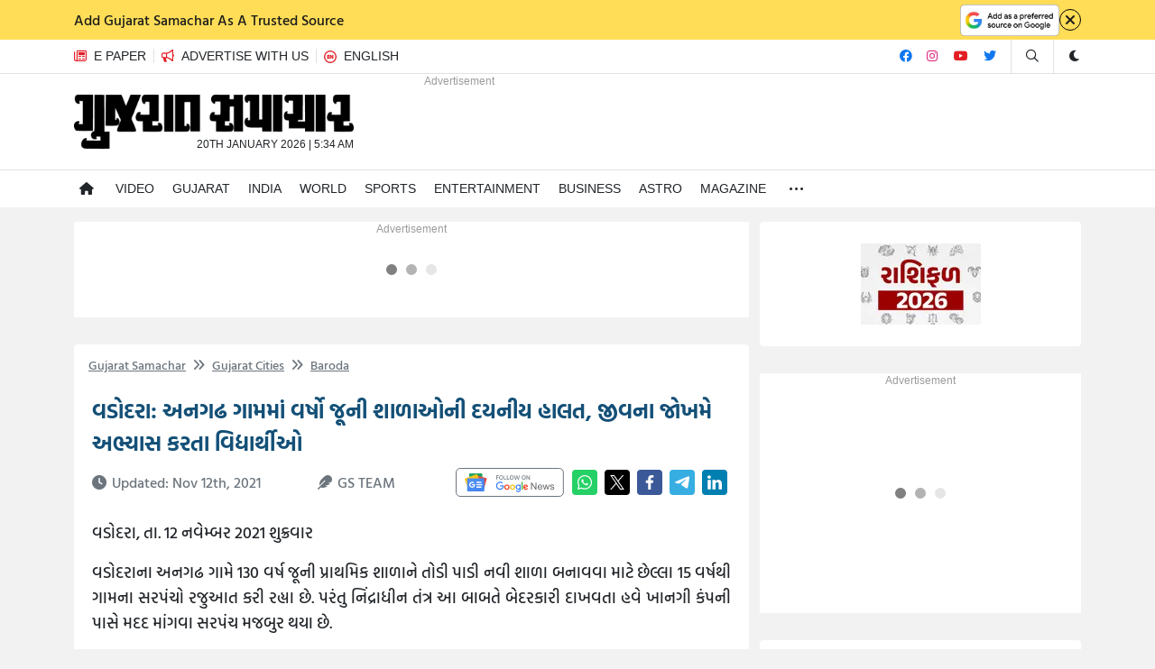

--- FILE ---
content_type: text/html; charset=utf-8
request_url: https://www.gujaratsamachar.com/news/gujarat/poor-condition-of-years-old-schools-in-angadh-village-students-studying-at-the-risk-of-their-lives-90448841339.html
body_size: 9666
content:
<!DOCTYPE html><html lang="gu"><head><meta charSet="utf-8"/><link rel="icon" href="/favicon.ico"/><link rel="preload" href="/assets/light_google_source.png" as="image" fetchpriority="high"/><link rel="preload" href="https://www.gujaratsamachar.com/assets/logo.png" as="image" fetchpriority="high"/><title>વડોદરા: અનગઢ ગામમાં વર્ષો જૂની શાળાઓની દયનીય હાલત, જીવના જોખમે અભ્યાસ કરતા વિદ્યાર્થીઓ | Poor condition of years old schools in Angadh village  Students studying at the risk of their lives - Gujarat Samachar
          </title><meta name="viewport" content="width=device-width, initial-scale=1, maximum-scale=3"/><link rel="canonical" href="https://www.gujaratsamachar.com/news/gujarat/poor-condition-of-years-old-schools-in-angadh-village-students-studying-at-the-risk-of-their-lives-90448841339.html"/><link rel="preconnect" href="https://www.googletagmanager.com"/><meta name="title" content="વડોદરા: અનગઢ ગામમાં વર્ષો જૂની શાળાઓની દયનીય હાલત, જીવના જોખમે અભ્યાસ કરતા વિદ્યાર્થીઓ | Poor condition of years old schools in Angadh village  Students studying at the risk of their lives"/><meta name="description" content="Poor condition of years old schools in Angadh village, Students studying at the risk of their lives"/><meta name="keyword" content="Vadodara,Angadh,Schools"/><meta name="twitter:title" content="વડોદરા: અનગઢ ગામમાં વર્ષો જૂની શાળાઓની દયનીય હાલત, જીવના જોખમે અભ્યાસ કરતા વિદ્યાર્થીઓ"/><meta name="twitter:description" content="Poor condition of years old schools in Angadh village, Students studying at the risk of their lives"/><meta name="twitter:image" content="https://static.gujaratsamachar.com/articles/articles_thumbs/photo_1636708778569.jpeg"/><meta property="og:title" content="વડોદરા: અનગઢ ગામમાં વર્ષો જૂની શાળાઓની દયનીય હાલત, જીવના જોખમે અભ્યાસ કરતા વિદ્યાર્થીઓ"/><meta property="og:url" content=""/><meta property="og:description" content="Poor condition of years old schools in Angadh village, Students studying at the risk of their lives"/><meta property="og:image" content="https://static.gujaratsamachar.com/articles/articles_thumbs/photo_1636708778569.jpeg"/><meta name="theme-color" content="#EE1729"/><script id="new-article-schema" type="application/ld+json">{"@context":"https://schema.org","@type":"NewsArticle","mainEntityOfPage":"https://www.gujaratsamachar.com/news/gujarat/poor-condition-of-years-old-schools-in-angadh-village-students-studying-at-the-risk-of-their-lives-90448841339.html","headline":"વડોદરા: અનગઢ ગામમાં વર્ષો જૂની શાળાઓની દયનીય હાલત, જીવના જોખમે અભ્યાસ કરતા વિદ્યાર્થીઓ","image":[{"@context":"https://schema.org","@type":"ImageObject","url":"https://static.gujaratsamachar.com/articles/articles_thumbs/photo_1636708778569.jpeg","width":370,"height":250}],"datePublished":"2021-11-12T09:19:38.644Z","dateModified":"2021-11-12T09:19:38.644Z","articleSection":"gujarat","inLanguage":"gu","author":{"@type":"Person","name":"Gujarat Samachar","url":"https://www.gujaratsamachar.com/news/gujarat/poor-condition-of-years-old-schools-in-angadh-village-students-studying-at-the-risk-of-their-lives-90448841339.html"},"publisher":{"@id":"https://www.gujaratsamachar.com/publisher#"},"copyRightHolder":{"@id":"https://www.gujaratsamachar.com/publisher#"},"sourceOrganization":{"@id":"https://www.gujaratsamachar.com/publisher#"}}</script><script id="news-media-org" type="application/ld+json">{"@context":"https://schema.org","@type":"NewsMediaOrganization","name":"Gujarat Samachar","url":"https://www.gujaratsamachar.com/news/gujarat/poor-condition-of-years-old-schools-in-angadh-village-students-studying-at-the-risk-of-their-lives-90448841339.html","logo":{"@type":"ImageObject","url":"https://www.gujaratsamachar.com/assets/logo.png"},"@id":"https://www.gujaratsamachar.com/publisher#","sameAs":["https://www.facebook.com/gujarat.samachar.news","https://twitter.com/gujratsamachar","https://www.linkedin.com/company/gujaratsamachar/","https://www.youtube.com/@gujarat_samachar","https://www.instagram.com/gujaratsamacharofficial/"]}</script><script id="web-page-schema" type="application/ld+json">{"@context":"https://schema.org","@type":"WebPage","name":"વડોદરા: અનગઢ ગામમાં વર્ષો જૂની શાળાઓની દયનીય હાલત, જીવના જોખમે અભ્યાસ કરતા વિદ્યાર્થીઓ | Poor condition of years old schools in Angadh village  Students studying at the risk of their lives - Gujarat Samachar","url":"https://www.gujaratsamachar.com/news/gujarat/poor-condition-of-years-old-schools-in-angadh-village-students-studying-at-the-risk-of-their-lives-90448841339.html","description":"Poor condition of years old schools in Angadh village, Students studying at the risk of their lives","keywords":"Vadodara,Angadh,Schools","publisher":{"@type":"Organization","name":"Gujarat Samachar","url":"https://www.gujaratsamachar.com/news/gujarat/poor-condition-of-years-old-schools-in-angadh-village-students-studying-at-the-risk-of-their-lives-90448841339.html"}}</script><script id="mobile-application-schema" type="application/ld+json">{"@context":"https://schema.org","@type":"MobileApplication","name":"ગુજરાત સમાચાર","applicationCategory":"News","operatingSystem":"Android","url":"https://play.google.com/store/apps/details?id=com.gujaratsamachar&hl=gu&pli=1","aggregateRating":{"@type":"AggregateRating","ratingValue":4.3,"reviewCount":4000},"offers":{"@type":"Offer","price":0,"priceCurrency":"INR","category":"free"}}</script><script id="breadcrumb-schema" type="application/ld+json">{"@context":"https://schema.org","@type":"BreadcrumbList","itemListElement":[{"@type":"ListItem","position":1,"item":{"@id":"https://www.gujaratsamachar.com/","name":"Gujarat Samachar"}},[{"@type":"ListItem","position":2,"item":{"@id":"https://www.gujaratsamachar.com/city/all/1","name":"Gujarat Cities"}}],[{"@type":"ListItem","position":3,"item":{"@id":"https://www.gujaratsamachar.com/city/baroda/1","name":"Baroda"}}],[{"@type":"ListItem","position":4,"item":{"@id":"https://www.gujaratsamachar.com/news/gujarat/poor-condition-of-years-old-schools-in-angadh-village-students-studying-at-the-risk-of-their-lives-90448841339.html","name":"Poor condition of years old schools in Angadh village  Students studying at the risk of their lives"}}]]}</script><link rel="preload" href="/assets/Google_News_icon.svg" as="image" fetchpriority="high"/><link rel="preload" href="/assets/Google_News_SM.svg" as="image" fetchpriority="high"/><link rel="preload" href="/assets/Whatsapp_icon.svg" as="image" fetchpriority="high"/><link rel="preload" href="/assets/Twitter_icon.svg" as="image" fetchpriority="high"/><link rel="preload" href="/assets/Facebook_icon.svg" as="image" fetchpriority="high"/><link rel="preload" href="https://static.gujaratsamachar.com/content_image/content_image_fb56ec5f-c225-409b-ab18-bb53a2e97bde.jpeg" as="image"/><link rel="preload" href="https://static.gujaratsamachar.com/content_image/content_image_fb56ec5f-c225-409b-ab18-bb53a2e97bde.jpeg" as="image" fetchpriority="high"/><meta name="next-head-count" content="32"/><link rel="preload" as="font" href="/assets/fonts/static/HindVadodara-Bold.woff2" type="font/woff2" crossorigin="anonymous"/><link rel="preload" as="font" href="/assets/fonts/static/Poppins-Regular.woff2" type="font/woff2" crossorigin="anonymous"/><link rel="preconnect" href="https://static.gujaratsamachar.com" crossorigin="anonymous"/><link rel="dns-prefetch" href="https://static.gujaratsamachar.com"/><meta http-equiv="X-UA-Compatible" content="IE=edge"/><meta name="allow-search" content="yes"/><meta name="googlebot" content="index,follow, noodp"/><meta name="yahooSeeker" content="index, follow"/><meta name="msnbot" content="index, follow"/><meta name="robots" content="index, follow"/><meta name="google-adsense-account" content="ca-pub-8096200923666860"/><meta name="apple-mobile-web-app-capable" content="yes"/><meta name="facebook-domain-verification" content="memljb79q4kglrdvkrb2s5zn6zadqw"/><meta name="twitter:card" content="summary_large_image"/><meta name="twitter:site" content="@gujratsamachar"/><meta name="twitter:image:width" content="1200"/><meta name="twitter:image:height" content="628"/><meta property="og:image:width" content="1200"/><meta property="og:image:height" content="630"/><meta name="mobile-web-app-capable" content="yes"/><meta name="apple-mobile-web-app-capable" content="yes"/><meta name="apple-mobile-web-app-status-bar-style" content="black"/><meta name="apple-mobile-web-app-title" content="Gujarat Samachar"/><link data-next-font="" rel="preconnect" href="/" crossorigin="anonymous"/><link rel="preload" href="/_next/static/css/4e49472c892f0365.css" as="style"/><link rel="stylesheet" href="/_next/static/css/4e49472c892f0365.css" data-n-g=""/><noscript data-n-css=""></noscript><script defer="" nomodule="" src="/_next/static/chunks/polyfills-c67a75d1b6f99dc8.js"></script><script defer="" src="/_next/static/chunks/2896.3e46a692b3237771.js"></script><script defer="" src="/_next/static/chunks/4065.be5ef2a3f60fe042.js"></script><script defer="" src="/_next/static/chunks/4161.2e476a71f7ba590d.js"></script><script src="/_next/static/chunks/webpack-57adcef337dd0468.js" defer=""></script><script src="/_next/static/chunks/framework-4ed89e9640adfb9e.js" defer=""></script><script src="/_next/static/chunks/main-0a33784d428d4f47.js" defer=""></script><script src="/_next/static/chunks/pages/_app-a901f07f7ffba517.js" defer=""></script><script src="/_next/static/chunks/pages/news/%5Bslug%5D/%5BarticleUrl%5D-1e1632529b303999.js" defer=""></script><script src="/_next/static/eb8e0d78015643345b78cd5c49908db67ffd462d/_buildManifest.js" defer=""></script><script src="/_next/static/eb8e0d78015643345b78cd5c49908db67ffd462d/_ssgManifest.js" defer=""></script></head><body><div id="__next"><noscript><img src="https://sb.scorecardresearch.com/p?c1=2&amp;c2=38228459&amp;cv=3.9.1&amp;cj=1" alt="noscript"/></noscript><div class="main-body" data-theme="theme-light"><div class="topHeaderBar"><div class="topHeaderInner container-xl"><a class="topHeaderInnerLink" target="_blank" rel="noopener noreferrer" href="https://www.google.com/preferences/source?q=gujaratsamachar"><div class="topHeaderText alt-font">Add Gujarat Samachar As A Trusted Source</div><div class="topHeaderActions"><span class="topHeaderCta"><img alt="Add as a preferred source on Google" fetchpriority="high" width="110" height="35" decoding="async" data-nimg="1" style="color:transparent" src="/assets/light_google_source.png"/></span></div></a><button type="button" aria-label="Close" class="topHeaderClose"><i class="fa-solid fa-xmark" style="width:16px;height:16px"></i></button></div></div><div class="headerTop border-bottom d-none d-sm-block bg-white"><div class="d-flex justify-content-between container-xl"><ul class="list-unstyled fs-14 d-flex mb-0"><li><a target="_blank" rel="noreferrer" class="d-block py-2" href="https://epaper.gujaratsamachar.com/"><span class="border-end me-2 pe-2" role="button" tabindex="0" aria-label="E Paper"><i class="fa-regular fa-newspaper text-primary me-2" style="width:14px;height:14px"></i><span>E PAPER</span></span></a></li><li><a class="d-block py-2" aria-label="Advertise with us" href="/static-page/advertise-with-us"><span class="border-end me-2 pe-2" role="button" tabindex="0" aria-label="Advertise with us"><i class="fa-regular fa-bullhorn text-primary me-2" style="width:14px;height:14px"></i><span>ADVERTISE WITH US</span></span></a></li><li><a class="d-block py-2" href="https://english.gujaratsamachar.com/"><span class="me-2 pe-2" style="display:flex;align-items:center"><img alt="English_Red_icon" loading="lazy" width="14.5" height="14.5" decoding="async" data-nimg="1" style="color:transparent;width:14px;height:14px" src="/EnglishRed.svg"/><span style="margin-left:8px">ENGLISH</span></span></a></li></ul><ul class="list-unstyled fs-14 d-flex mb-0"><li class="p-2"><a target="_blank" rel="noreferrer" aria-label="Facebook" href="https://www.facebook.com/gujarat.samachar.news"><i class="fa-brands fa-facebook" style="color:#1077F0;width:14px;height:14px"></i></a></li><li class="p-2"><a target="_blank" rel="noreferrer" aria-label="Instagram" href="https://www.instagram.com/gujaratsamacharofficial/"><i class="fa-brands fa-instagram" style="color:#dd2a7b;width:14px;height:14px"></i></a></li><li class="p-2"><a target="_blank" rel="noreferrer" aria-label="Youtube" href="https://www.youtube.com/@gujarat_samachar"><i class="fa-brands fa-youtube" style="color:#E31E25;width:17px;height:14px"></i></a></li><li class="p-2"><a target="_blank" rel="noreferrer" aria-label="Twitter" href="https://twitter.com/gujratsamachar"><i class="fa-brands fa-twitter" style="color:#1077F0;width:14px;height:14px"></i></a></li><li class="border-start ms-2 px-3 py-2"><a aria-label="Search" href="/search"><i class="fa-regular fa-magnifying-glass" style="width:14px;height:14px"></i><span class="visually-hidden">Search</span></a></li><li class="border-start dropdown"><div class="cursor-pointer py-2 ps-3"><span class="cursor-pointer" role="button" tabindex="0" aria-label="Toggle dark mode&quot;"><i class="fas fa-moon"></i></span></div></li></ul></div></div><div class="header1 bg-white"><div class="container-xl"><div class="align-items-strech align-items-md-center justify-content-between row"><div class="text-md-start lh-1 d-flex align-items-center py-2 pe-0 text-center col-lg-4 col-auto"><div class="logo"><a title="Gujarat Samachar" role="button" class="mb-0" href="/"><img alt="GS_logo" fetchpriority="high" width="310" height="60" decoding="async" data-nimg="1" class="img-fluid" style="color:transparent" src="https://www.gujaratsamachar.com/assets/logo.png"/></a><div class="logo_date_time"><span>20th January 2026<!-- --> | </span><span class="time">5:34 AM</span></div></div></div><div style="height:56px" class="d-xl-none d-flex align-items-center ms-auto cursor-pointer col-auto"><a class="h-100 d-flex align-items-center cursor-pointer ps-2" aria-label="Edit" href="/search"><div class="rounded-3 d-flex align-items-center text-white"><i class="fa-solid fa-magnifying-glass commonIcon"></i></div></a><div class="h-100 d-flex align-items-center cursor-pointer ps-2" role="button" tabindex="0" aria-label="Get The App"><div class="d-flex align-items-center commonIcon text-white"><img alt="Get The App" loading="lazy" width="16" height="16" decoding="async" data-nimg="1" style="color:transparent" src="/assets/Get-The-App.svg"/></div></div><div class="followUSTop justify-content-center d-sm-none cursor-pointer ps-2" role="button" tabindex="0" aria-label="Like"><i class="fa-solid fa-thumbs-up commonIcon"></i></div><div class="d-flex align-items-center themeIcon cursor-pointer ps-2"><span class="cursor-pointer" role="button" tabindex="0" aria-label="Toggle dark mode"><i class="fas commonIcon fa-moon"></i></span></div></div><div class="d-none d-xl-block addvertise text-end col-sm-auto"><div style="min-height:106px;min-width:728px;text-align:left" class="advertisment desktop headerAdv"></div></div></div></div></div><div class="header2 border-top mb-3 bg-white"><div class="px-xl-2 px-0 container-xl"><div class="main-menu"><nav class="navbar active"><a aria-label="Navigate to Home" class="homeLink " href="/"><span class="d-none">Home</span></a><a class="" aria-label="Video" href="/video/list">Video</a><a class="" aria-label="Gujarat" href="/city/all/1">Gujarat</a><a class="" aria-label="India" href="/category/national/1">India</a><a class="" aria-label="World" href="/category/international/1">World</a><a class="" aria-label="Sports" href="/category/sports/1">Sports</a><a class="" aria-label="Entertainment" href="/category/entertainment/1">Entertainment</a><a class="" aria-label="Business" href="/category/business/1">Business</a><a class="" aria-label="Astro" href="/category/astro/1">Astro</a><a class="" aria-label="Magazine" href="/magazine/all/1">Magazine</a><div class="dropdown " role="button" tabindex="0" aria-expanded="false" aria-label="Open Dropdown Menu"><span class="nav-link dropdown-toggle" data-bs-toggle="dropdown" role="button" id="menutoggle" tabindex="0" aria-label="Open Dropdown Menu"><i class="fa-regular fa-ellipsis"></i></span></div><a class="d-flex d-sm-none " aria-label="Navigate to advertise with us" href="/static-page/advertise-with-us"><i class="fa-regular fa-bullhorn text-primary me-2"></i></a></nav><ul id="dropdownMenu" class="dropdown-menu "></ul></div></div></div><div class="position-fixed w-100 zindex-10 d-sm-none mobileFooter bottom-0 py-2 text-center"><div class="gx-0 row"><div class="col"><a aria-label="HOME" href="/"><i class="fa-regular fa-house"></i><span class="d-block fs-9 text-uppercase">HOME</span></a></div><div class="col"><a aria-label="SHORTS" href="/video/list"><i class="fa-regular fa-circle-play"></i><span class="d-block fs-9 text-uppercase">SHORTS</span></a></div><div class="col"><a aria-label="WEBSTORY" href="/webstories"><i class="fa-regular fa-window-restore"></i><span class="d-block fs-9 text-uppercase">WEBSTORY</span></a></div><div class="col"><a target="_blank" rel="noreferrer" aria-label="EPAPER" href="https://epaper.gujaratsamachar.com/"><i class="fa-regular fa-newspaper"></i><span class="d-block fs-9 text-uppercase">EPAPER</span></a></div><div class="col"><a target="_blank" rel="noreferrer" aria-label="ENGLISH" href="https://english.gujaratsamachar.com/"><img alt="ENGLISH_Light_icon" loading="lazy" width="16" height="16" decoding="async" data-nimg="1" style="color:transparent" src="/EnglishLight.svg"/><span class="d-block fs-9 text-uppercase">ENGLISH</span></a></div></div></div><button id="login_btn" class="d-none" type="button">login</button><div class="main-container container"><div class="row"><div class="pe-lg-0 col-lg-8 col-md-12"><div class="infinite-scroll-component__outerdiv"><div class="infinite-scroll-component " style="height:auto;overflow:auto;-webkit-overflow-scrolling:touch"><div style="min-height:106px;text-align:center" class="advertisment desktop aboveArticleBlock"></div><div style="min-height:266px;text-align:center" class="advertisment mobile aboveArticleBlockMobile"></div><div class="detail-news article-detail-news"><div class="overflow-hidden card"><div class="noAfter border-0 card-header"><div class="breadcrumb"><a class="breadcrumb-item text-secondary cursor-pointer" href="/">Gujarat Samachar</a><a class="breadcrumb-item text-secondary cursor-pointer" href="/city/all/1"><i class="fa-solid fa-angles-right" style="width:13px;height:13px;margin-right:8px"></i>Gujarat Cities</a><a class="breadcrumb-item text-secondary cursor-pointer" href="/city/baroda/1"><i class="fa-solid fa-angles-right" style="width:13px;height:13px;margin-right:8px"></i>Baroda</a></div></div><div class="article-inner-detail card-body" style="padding-top:10px"><h1 class="articalTitle">વડોદરા: અનગઢ ગામમાં વર્ષો જૂની શાળાઓની દયનીય હાલત, જીવના જોખમે અભ્યાસ કરતા વિદ્યાર્થીઓ</h1><div class="d-flex flex-column flex-xl-row justify-content-between align-items-start mb-3 gap-2"><p class="text-muted mb-0 mt-1" style="font-size:16px"><i class="fa-solid fa-clock me-2" style="width:14px;height:14px"></i>Updated: <!-- -->Nov 12th, 2021</p><p class="text-muted mb-0 mt-1" style="font-size:16px"><i class="fa-solid fa-feather me-2" style="width:14px;height:14px"></i>GS TEAM</p><div class="d-flex align-items-center mt-md-0  mt-2 flex-wrap" data-nosnippet=""><span><a target="_blank" rel="noopener noreferrer" href="https://news.google.com/publications/CAAqBwgKMN-0wAsw8c_XAw?hl=en-IN&amp;gl=IN&amp;ceid=IN%3Aen"><div class="d-none d-md-block"><img alt="Google News" fetchpriority="high" width="130" height="32" decoding="async" data-nimg="1" style="color:transparent" src="/assets/Google_News_icon.svg"/></div><div class="d-block d-md-none"><img alt="Google News" fetchpriority="high" width="32" height="32" decoding="async" data-nimg="1" style="color:transparent;width:32px;height:32px" src="/assets/Google_News_SM.svg"/></div></a></span><button title="વડોદરા: અનગઢ ગામમાં વર્ષો જૂની શાળાઓની દયનીય હાલત, જીવના જોખમે અભ્યાસ કરતા વિદ્યાર્થીઓ" class="mx-1 socialshare-short-io" type="button"><img alt="Share on WhatsApp" fetchpriority="high" width="28" height="28" decoding="async" data-nimg="1" style="color:transparent;width:28px;height:28px" src="/assets/Whatsapp_icon.svg"/></button><button title="વડોદરા: અનગઢ ગામમાં વર્ષો જૂની શાળાઓની દયનીય હાલત, જીવના જોખમે અભ્યાસ કરતા વિદ્યાર્થીઓ" class="mx-1 socialshare-short-io" type="button"><img alt="Share on Twitter" fetchpriority="high" width="28" height="28" decoding="async" data-nimg="1" style="color:transparent;width:28px;height:28px" src="/assets/Twitter_icon.svg"/></button><button title="વડોદરા: અનગઢ ગામમાં વર્ષો જૂની શાળાઓની દયનીય હાલત, જીવના જોખમે અભ્યાસ કરતા વિદ્યાર્થીઓ" class="mx-1 socialshare-short-io" type="button"><img alt="Share on Facebook" fetchpriority="high" width="28" height="28" decoding="async" data-nimg="1" style="color:transparent;width:28px;height:28px" src="/assets/Facebook_icon.svg"/></button><button title="વડોદરા: અનગઢ ગામમાં વર્ષો જૂની શાળાઓની દયનીય હાલત, જીવના જોખમે અભ્યાસ કરતા વિદ્યાર્થીઓ" class="mx-1 socialshare-short-io" type="button"><img alt="Share on Telegram" loading="lazy" width="28" height="28" decoding="async" data-nimg="1" style="color:transparent;width:28px;height:28px" src="/assets/Telegram_icon.svg"/></button><span class="d-none d-md-block"><button title="વડોદરા: અનગઢ ગામમાં વર્ષો જૂની શાળાઓની દયનીય હાલત, જીવના જોખમે અભ્યાસ કરતા વિદ્યાર્થીઓ" class="mx-1 socialshare-short-io" type="button"><img alt="Share on LinkedIn" loading="lazy" width="28" height="28" decoding="async" data-nimg="1" style="color:transparent;width:28px;height:28px" src="/assets/LinkedIn_icon.svg"/></button></span></div></div><div class="fontChange image-mrg-right id-0"><div class="article-image-container" style="position:relative;width:100%;aspect-ratio:16/10;background-color:#f5f5f5"><img alt="વડોદરા: અનગઢ ગામમાં વર્ષો જૂની શાળાઓની દયનીય હાલત, જીવના જોખમે અભ્યાસ કરતા વિદ્યાર્થીઓ 1 - image" fetchpriority="high" loading="eager" decoding="async" data-nimg="fill" class="article-image" style="position:absolute;height:100%;width:100%;left:0;top:0;right:0;bottom:0;object-fit:cover;color:transparent;border-radius:4px;background-color:#f5f5f5;background-size:cover;background-position:50% 50%;background-repeat:no-repeat;background-image:url(&quot;data:image/svg+xml;charset=utf-8,%3Csvg xmlns=&#x27;http://www.w3.org/2000/svg&#x27; %3E%3Cfilter id=&#x27;b&#x27; color-interpolation-filters=&#x27;sRGB&#x27;%3E%3CfeGaussianBlur stdDeviation=&#x27;20&#x27;/%3E%3CfeColorMatrix values=&#x27;1 0 0 0 0 0 1 0 0 0 0 0 1 0 0 0 0 0 100 -1&#x27; result=&#x27;s&#x27;/%3E%3CfeFlood x=&#x27;0&#x27; y=&#x27;0&#x27; width=&#x27;100%25&#x27; height=&#x27;100%25&#x27;/%3E%3CfeComposite operator=&#x27;out&#x27; in=&#x27;s&#x27;/%3E%3CfeComposite in2=&#x27;SourceGraphic&#x27;/%3E%3CfeGaussianBlur stdDeviation=&#x27;20&#x27;/%3E%3C/filter%3E%3Cimage width=&#x27;100%25&#x27; height=&#x27;100%25&#x27; x=&#x27;0&#x27; y=&#x27;0&#x27; preserveAspectRatio=&#x27;xMidYMid slice&#x27; style=&#x27;filter: url(%23b);&#x27; href=&#x27;[data-uri] AAAFCAYAAACNbyblAAAAHElEQVQI12P4 9/wHAwMDw38GIAXDIBKE0DHxgljNBAAO 9TXL0Y4OHwAAAABJRU5ErkJggg==&#x27;/%3E%3C/svg%3E&quot;)" src="https://static.gujaratsamachar.com/content_image/content_image_fb56ec5f-c225-409b-ab18-bb53a2e97bde.jpeg"/></div><div class="article-content-render" style="margin-top:10px"><p></p><p>વડોદરા, તા. 12 નવેમ્બર 2021 શુક્રવાર<br></p><p>વડોદરાના અનગઢ ગામે 130 વર્ષ જૂની પ્રાથમિક શાળાને તોડી પાડી નવી શાળા બનાવવા માટે છેલ્લા 15 વર્ષથી ગામના સરપંચો રજુઆત કરી રહ્યા છે. પરંતુ નિંદ્રાધીન તંત્ર આ બાબતે બેદરકારી દાખવતા હવે ખાનગી કંપની પાસે મદદ માંગવા સરપંચ મજબુર થયા છે.</p><p>વડોદરા જિલ્લાનું અનગઢ ગામમાં 8 પ્રાથમિક અને 1 હાઈસ્કૂલ આવેલી છે, વર્ષો જૂની શાળાઓ હોવાથી જર્જરિત થઈ ગઈ છે. 130 વર્ષ જૂની અનગઢ ગ્રૂપ શાળા જે 1891 માં બની હતી. 100 વર્ષ ઉપરાંત નો સમય થઈ ગયો 240 થી વધુ બાળકો શાળામાં ભણી રહ્યા છે. ત્યારે બાળકો નો વિચાર કરી તેમની સુરક્ષા ને ધ્યાને રાખી ને આ શાળા ઉતારી&nbsp; નવી શાળા બનાવવા જિલ્લા શિક્ષણ વિભાગે આગળ આવવું જોઈએ. પરંતુ અનેક રજૂઆત બાદ પણ તેવું થયું નથી.</p><div class="video advertisment inArticleAd"></div><p><img src="https://static.gujaratsamachar.com/content_image/content_image_4f0512f7-823c-4e8a-805e-31efc7339723.jpeg" data-filename="7.jpg" alt="વડોદરા: અનગઢ ગામમાં વર્ષો જૂની શાળાઓની દયનીય હાલત, જીવના જોખમે અભ્યાસ કરતા વિદ્યાર્થીઓ 2 - image"><br></p><p>અનગઢ ગામના સરપંચ સહિત ના અગ્રણીઓ છેલ્લા 15 - 15 વર્ષ થી તંત્ર ને રજુઆત કરી રહ્યા છે કે આ શાળા નવી બનાવો પણ જિલ્લા શિક્ષણ વિભાગ કહે છે કે અમે ગાંધીનગર રજુઆત કરી છે. નંબર આવશે ત્યારે તમને જણાવીશું. હવે અનેક રજૂઆત બાદ પણ નાસીપાસ થઈને ગામના સરપંચ અને અગ્રણીઓએ ખાનગી કંપનીઓ પાસે હાથ ફેલાવ્યો છે. જે સી.એસ.આર ફંડ માંથી ગામજનોને ખાનગી કંપનીએ મદદ કરવા તૈયારી બતાવી છે. અનગઢ ગામની&nbsp; કેટલીક શાળાઓ જર્જરિત થઈ રહી છે ત્યારે સરકાર આવી શાળાઓની વહારે આવે તે જરૂરી છે.</p><div class="advertisment mobile inArticleAd" style="min-height: 250px;"></div></div></div><div style="min-height:100px;width:100%"></div></div><div style="min-height:100px;width:100%"></div></div></div></div></div><noscript><iframe src="https://www.googletagmanager.com/ns.html?id=GTM-NQ3NS42" height="0" width="0" style="display:none;visibility:hidden" title="GTM-NQ3NS42"></iframe></noscript></div><div class="col-lg-4 col-md-12"><div class="h-100 sidebar"><div class="card"><div class="bannerbox p-3 card-body"><div class="gy-4 justify-content-center row"><div class="p-2 text-center col-sm-6"><a href="/sections/rashifal-2026/1"><figure><picture><img alt="Rashifal 2026" loading="eager" width="133" height="90" decoding="async" data-nimg="1" class="img-fluid" style="color:transparent" srcSet="https://www.gujaratsamachar.com/api/image?url=https://static.gujaratsamachar.com/articles/articles_thumbs/photo_1767352428540.jpeg&amp;w=133&amp;q=75 1x, https://www.gujaratsamachar.com/api/image?url=https://static.gujaratsamachar.com/articles/articles_thumbs/photo_1767352428540.jpeg&amp;w=133&amp;q=75 2x" src="https://www.gujaratsamachar.com/api/image?url=https://static.gujaratsamachar.com/articles/articles_thumbs/photo_1767352428540.jpeg&amp;w=133&amp;q=75"/></picture></figure></a></div></div></div></div><div style="min-height:266px;text-align:center" class="advertisment desktop rightSideAdv"></div><div class="multiple card"><div class="groupNews card-body"><div class="article-listing-container" style="grid-template-columns:repeat(1, 1fr)"><div class="news-box d-flex align-items-start" style="display:flex;flex-direction:row;align-items:center;gap:5px;width:100%"><div class="theme-link imgBlock loader"><picture class="loader bg-gray-200"><span aria-live="polite" aria-busy="true"><span class="react-loading-skeleton" style="border-radius:5px;width:100px;height:80px">‌</span><br/></span></picture></div><div style="flex:1"><div class="theme-link news-title" style="display:block"><span aria-live="polite" aria-busy="true"><span class="react-loading-skeleton" style="width:90%;height:15px">‌</span><br/></span><span aria-live="polite" aria-busy="true"><span class="react-loading-skeleton" style="width:100%;height:15px">‌</span><br/></span><span aria-live="polite" aria-busy="true"><span class="react-loading-skeleton" style="width:85%;height:15px">‌</span><br/></span></div><div class="d-flex align-items-center"><div class="d-flex gap-2"><span aria-live="polite" aria-busy="true"><span class="react-loading-skeleton" style="width:22px;height:22px;border-radius:50%">‌</span><br/></span><span aria-live="polite" aria-busy="true"><span class="react-loading-skeleton" style="width:22px;height:22px;border-radius:50%">‌</span><br/></span><span aria-live="polite" aria-busy="true"><span class="react-loading-skeleton" style="width:22px;height:22px;border-radius:50%">‌</span><br/></span><span aria-live="polite" aria-busy="true"><span class="react-loading-skeleton" style="width:22px;height:22px;border-radius:50%">‌</span><br/></span></div></div></div></div><div class="news-box d-flex align-items-start" style="display:flex;flex-direction:row;align-items:center;gap:5px;width:100%"><div class="theme-link imgBlock loader"><picture class="loader bg-gray-200"><span aria-live="polite" aria-busy="true"><span class="react-loading-skeleton" style="border-radius:5px;width:100px;height:80px">‌</span><br/></span></picture></div><div style="flex:1"><div class="theme-link news-title" style="display:block"><span aria-live="polite" aria-busy="true"><span class="react-loading-skeleton" style="width:90%;height:15px">‌</span><br/></span><span aria-live="polite" aria-busy="true"><span class="react-loading-skeleton" style="width:100%;height:15px">‌</span><br/></span><span aria-live="polite" aria-busy="true"><span class="react-loading-skeleton" style="width:85%;height:15px">‌</span><br/></span></div><div class="d-flex align-items-center"><div class="d-flex gap-2"><span aria-live="polite" aria-busy="true"><span class="react-loading-skeleton" style="width:22px;height:22px;border-radius:50%">‌</span><br/></span><span aria-live="polite" aria-busy="true"><span class="react-loading-skeleton" style="width:22px;height:22px;border-radius:50%">‌</span><br/></span><span aria-live="polite" aria-busy="true"><span class="react-loading-skeleton" style="width:22px;height:22px;border-radius:50%">‌</span><br/></span><span aria-live="polite" aria-busy="true"><span class="react-loading-skeleton" style="width:22px;height:22px;border-radius:50%">‌</span><br/></span></div></div></div></div><div class="news-box d-flex align-items-start" style="display:flex;flex-direction:row;align-items:center;gap:5px;width:100%"><div class="theme-link imgBlock loader"><picture class="loader bg-gray-200"><span aria-live="polite" aria-busy="true"><span class="react-loading-skeleton" style="border-radius:5px;width:100px;height:80px">‌</span><br/></span></picture></div><div style="flex:1"><div class="theme-link news-title" style="display:block"><span aria-live="polite" aria-busy="true"><span class="react-loading-skeleton" style="width:90%;height:15px">‌</span><br/></span><span aria-live="polite" aria-busy="true"><span class="react-loading-skeleton" style="width:100%;height:15px">‌</span><br/></span><span aria-live="polite" aria-busy="true"><span class="react-loading-skeleton" style="width:85%;height:15px">‌</span><br/></span></div><div class="d-flex align-items-center"><div class="d-flex gap-2"><span aria-live="polite" aria-busy="true"><span class="react-loading-skeleton" style="width:22px;height:22px;border-radius:50%">‌</span><br/></span><span aria-live="polite" aria-busy="true"><span class="react-loading-skeleton" style="width:22px;height:22px;border-radius:50%">‌</span><br/></span><span aria-live="polite" aria-busy="true"><span class="react-loading-skeleton" style="width:22px;height:22px;border-radius:50%">‌</span><br/></span><span aria-live="polite" aria-busy="true"><span class="react-loading-skeleton" style="width:22px;height:22px;border-radius:50%">‌</span><br/></span></div></div></div></div><div class="news-box d-flex align-items-start" style="display:flex;flex-direction:row;align-items:center;gap:5px;width:100%"><div class="theme-link imgBlock loader"><picture class="loader bg-gray-200"><span aria-live="polite" aria-busy="true"><span class="react-loading-skeleton" style="border-radius:5px;width:100px;height:80px">‌</span><br/></span></picture></div><div style="flex:1"><div class="theme-link news-title" style="display:block"><span aria-live="polite" aria-busy="true"><span class="react-loading-skeleton" style="width:90%;height:15px">‌</span><br/></span><span aria-live="polite" aria-busy="true"><span class="react-loading-skeleton" style="width:100%;height:15px">‌</span><br/></span><span aria-live="polite" aria-busy="true"><span class="react-loading-skeleton" style="width:85%;height:15px">‌</span><br/></span></div><div class="d-flex align-items-center"><div class="d-flex gap-2"><span aria-live="polite" aria-busy="true"><span class="react-loading-skeleton" style="width:22px;height:22px;border-radius:50%">‌</span><br/></span><span aria-live="polite" aria-busy="true"><span class="react-loading-skeleton" style="width:22px;height:22px;border-radius:50%">‌</span><br/></span><span aria-live="polite" aria-busy="true"><span class="react-loading-skeleton" style="width:22px;height:22px;border-radius:50%">‌</span><br/></span><span aria-live="polite" aria-busy="true"><span class="react-loading-skeleton" style="width:22px;height:22px;border-radius:50%">‌</span><br/></span></div></div></div></div></div></div></div><div style="min-height:100px;width:100%"></div><div style="min-height:100px;width:100%"></div><div style="min-height:100px;width:100%"></div><div style="min-height:100px;width:100%"></div><div style="min-height:100px;width:100%"></div></div></div></div></div><script>
            window.googletag = window.googletag || { cmd: [] };
            googletag.cmd.push(function () {
              googletag.pubads().enableSingleRequest();
              googletag.enableServices();
            
              googletag.pubads().addEventListener("impressionViewable", function (event) {
                var slot = event.slot;
                const sizes = slot.getSizes();
                const adUnitPath = slot.getAdUnitPath();
                let height;
                
                sizes.forEach(size => {
                  if (typeof size.getHeight === 'function') {
                    height = size.getHeight();
                  }
                });
                const interval = ['/22401231575/GS/GS_HP_LB', '/22401231575/GS/GS_HP_Mrec_1', '/22401231575/GS/gs_mobile_lb'].includes(adUnitPath) ? 30 : 15;
                let slotId;
                let dimension;
                if (height === 90) {
                  slotId = '/22401231575/GS/GS_HP_LB';
                  dimension = [[728, 90]];
                } else if (height === 250 || height === 280) {
                  slotId = '/22401231575/GS/GS_HP_Mrec_1';
                  dimension = [[300, 250], [336, 250]];
                } else if (height === 50) {
                  slotId = '/22401231575/GS/gs_mobile_lb';
                  dimension = [[300, 50], [320, 50]];
                }
                if (slotId && slot.getTargeting("refresh").indexOf("true") > -1) {
                  setTimeout(function () {
                    const slotElementId = slot.getSlotElementId();
            
                    // Remove the current ad slot from DOM
                    const adDiv = document.getElementById(slotElementId);
                    if (adDiv) {
                      googletag.destroySlots([slot]);
                      if(adUnitPath === '/5705724/GS_HP_Mrec_1'){
                          adDiv.innerHTML = '<ins class="adsbygoogle" style="display:block" data-ad-client="ca-pub-8096200923666860" data-ad-slot="8661276960" data-ad-format="auto" data-full-width-responsive="true"></ins>';
                          (adsbygoogle = window.adsbygoogle || []).push({});
                      } else {
                        adDiv.innerHTML = ""; // Clear any existing content

                        // Redefine the slot
                        googletag.cmd.push(function () {
                          const newSlot = googletag
                            .defineSlot(slotId, dimension, adDiv.id)
                            .setTargeting("refresh", "true")
                            .addService(googletag.pubads());
                          googletag.display(slotElementId);
                          googletag.pubads().refresh([newSlot]);
                        });
                      }
                    }
                  }, interval * 1000);
                }
              });
            });
          </script></div></div><script id="__NEXT_DATA__" type="application/json">{"props":{"sectionListData":{"sectionList":[{"_id":"6957a86ca80aa3bf2f338319","title":"Rashifal 2026","description":"Rashifal 2026","metaTags":[{"name":"Rashifal-2026"}],"createdBy":"64ad2e8bbcf11af31af732f9","createdAt":"2026-01-02T11:13:48.561Z","lastModifiedBy":"64ad2e8bbcf11af31af732f9","lastModifiedAt":"2026-01-02T11:13:48.561Z","isActive":true,"slug":"rashifal-2026","sectionImage":"photo_1767352428540.jpeg","__v":0}],"defaultBanner":{"url":"https://www.gujaratsamachar.com/gujarat-samachar/download-app","image":"photo_1748585259335.jpeg"}},"isLoginRequired":false,"firstVideoUrl":"/video/detail?categorySlug=gujarat\u0026slug=after-chandolaisanpur-amc-begins-mega-demolition-drive-in-vatva","headerMenu":{"topMenu":[{"name":"Home","slug":"home","type":"home"},{"name":"Video","slug":"video","type":"video"},{"name":"Gujarat","slug":"all","type":"city"},{"name":"India","slug":"national","type":"category"},{"name":"World","slug":"international","type":"category"},{"name":"Sports","slug":"sports","type":"category"},{"name":"Entertainment","slug":"entertainment","type":"category"},{"name":"Business","slug":"business","type":"category"},{"name":"Astro","slug":"astro","type":"category"},{"name":"Magazine","slug":"all","type":"magazine"},{"name":"Mumbai","slug":"mumbai","type":"category"},{"name":"Editorial","slug":"editorial","type":"category"},{"name":"Lifestyle \u0026 Fashion","slug":"lifestyle-fashion","type":"category"},{"name":"NRI News","slug":"nri-news","type":"category"},{"name":"Health","slug":"health","type":"category"},{"name":"Science \u0026 Technology","slug":"science-technology","type":"category"}],"bottomMenu":[{"name":"HOME","slug":"home","type":"home"},{"name":"SHORTS","slug":"video","type":"video"},{"name":"WEBSTORY","slug":"webstory","type":"webstory"},{"name":"EPAPER","slug":"epaper","type":"epaper"},{"name":"ENGLISH","slug":"english","type":"english"}]},"__N_SSP":true,"pageProps":{"articleDetail":{"_id":"618e31aaf7d57a0ac51fe51d","articleImage":"photo_1636708778569.jpeg","heading":"વડોદરા: અનગઢ ગામમાં વર્ષો જૂની શાળાઓની દયનીય હાલત, જીવના જોખમે અભ્યાસ કરતા વિદ્યાર્થીઓ","subHeadingOne":"","subHeadingTwo":"","description":"","categories":["5b0411ea348751d378b0df1c"],"content":"\u003cp\u003e\u003cimg src=\"https://static.gujaratsamachar.com/content_image/content_image_fb56ec5f-c225-409b-ab18-bb53a2e97bde.jpeg\" data-filename=\"000000000.jpg\" alt=\"વડોદરા: અનગઢ ગામમાં વર્ષો જૂની શાળાઓની દયનીય હાલત, જીવના જોખમે અભ્યાસ કરતા વિદ્યાર્થીઓ 1 - image\"\u003e\u003cbr\u003e\u003c/p\u003e\u003cp\u003eવડોદરા, તા. 12 નવેમ્બર 2021 શુક્રવાર\u003cbr\u003e\u003c/p\u003e\u003cp\u003eવડોદરાના અનગઢ ગામે 130 વર્ષ જૂની પ્રાથમિક શાળાને તોડી પાડી નવી શાળા બનાવવા માટે છેલ્લા 15 વર્ષથી ગામના સરપંચો રજુઆત કરી રહ્યા છે. પરંતુ નિંદ્રાધીન તંત્ર આ બાબતે બેદરકારી દાખવતા હવે ખાનગી કંપની પાસે મદદ માંગવા સરપંચ મજબુર થયા છે.\u003c/p\u003e\u003cp\u003eવડોદરા જિલ્લાનું અનગઢ ગામમાં 8 પ્રાથમિક અને 1 હાઈસ્કૂલ આવેલી છે, વર્ષો જૂની શાળાઓ હોવાથી જર્જરિત થઈ ગઈ છે. 130 વર્ષ જૂની અનગઢ ગ્રૂપ શાળા જે 1891 માં બની હતી. 100 વર્ષ ઉપરાંત નો સમય થઈ ગયો 240 થી વધુ બાળકો શાળામાં ભણી રહ્યા છે. ત્યારે બાળકો નો વિચાર કરી તેમની સુરક્ષા ને ધ્યાને રાખી ને આ શાળા ઉતારી\u0026nbsp; નવી શાળા બનાવવા જિલ્લા શિક્ષણ વિભાગે આગળ આવવું જોઈએ. પરંતુ અનેક રજૂઆત બાદ પણ તેવું થયું નથી.\u003c/p\u003e\u003cdiv class=\"video advertisment inArticleAd\"\u003e\u003c/div\u003e\u003cp\u003e\u003cimg src=\"https://static.gujaratsamachar.com/content_image/content_image_4f0512f7-823c-4e8a-805e-31efc7339723.jpeg\" data-filename=\"7.jpg\" alt=\"વડોદરા: અનગઢ ગામમાં વર્ષો જૂની શાળાઓની દયનીય હાલત, જીવના જોખમે અભ્યાસ કરતા વિદ્યાર્થીઓ 2 - image\"\u003e\u003cbr\u003e\u003c/p\u003e\u003cp\u003eઅનગઢ ગામના સરપંચ સહિત ના અગ્રણીઓ છેલ્લા 15 - 15 વર્ષ થી તંત્ર ને રજુઆત કરી રહ્યા છે કે આ શાળા નવી બનાવો પણ જિલ્લા શિક્ષણ વિભાગ કહે છે કે અમે ગાંધીનગર રજુઆત કરી છે. નંબર આવશે ત્યારે તમને જણાવીશું. હવે અનેક રજૂઆત બાદ પણ નાસીપાસ થઈને ગામના સરપંચ અને અગ્રણીઓએ ખાનગી કંપનીઓ પાસે હાથ ફેલાવ્યો છે. જે સી.એસ.આર ફંડ માંથી ગામજનોને ખાનગી કંપનીએ મદદ કરવા તૈયારી બતાવી છે. અનગઢ ગામની\u0026nbsp; કેટલીક શાળાઓ જર્જરિત થઈ રહી છે ત્યારે સરકાર આવી શાળાઓની વહારે આવે તે જરૂરી છે.\u003c/p\u003e\u003cdiv class=\"advertisment mobile inArticleAd\" style=\"min-height: 250px;\"\u003e\u003c/div\u003e","metaTitle":"Poor condition of years old schools in Angadh village  Students studying at the risk of their lives","metaKeywords":[{"name":"Vadodara","_id":"5e74ba65877e2d39dc1d1298"},{"name":"Angadh","_id":"5b278e67e5bd9884744d2fd0"},{"name":"Schools","_id":"5e99e5b5e234a7bd4e02166d"}],"metaTag":[{"name":"Vadodara","_id":"5e74ba65877e2d39dc1d1298"},{"name":"Angadh","_id":"5b278e67e5bd9884744d2fd0"},{"name":"Schools","_id":"5e99e5b5e234a7bd4e02166d"}],"metaDescriptions":"Poor condition of years old schools in Angadh village, Students studying at the risk of their lives","reporter":"5b7112c7dff86c93533d28dd","magazine":"","createdAt":"2021-11-12T09:19:38.644Z","articleUrl":"poor-condition-of-years-old-schools-in-angadh-village-students-studying-at-the-risk-of-their-lives","publishScheduleTime":"2021-11-12T09:19:38.644Z","permalinkId":"90448841339","audioUrl":null,"reporterName":"GS Team","reporterPermaLinkId":"","categorySlug":"gujarat","categoryName":"Gujarat"},"videos":[],"isFirstElementImage":true,"articleDetailBreadcrumbs":{"type":"city","breadCrumbs":[{"_id":"5993f7355b03ab694185b01a","name":"Baroda","slug":"baroda"}]},"directCampaignAd":{"_id":"65fc30bd5ca67155b73adf56","directCampaign":false,"__v":0,"digitalEmail":"digital.enquiry@gujaratsamachar.com","mainEmail":"digitalads@gujaratsamachar.com","printEmail":"gsadvertise@yahoo.com"}}},"page":"/news/[slug]/[articleUrl]","query":{"slug":"gujarat","articleUrl":"poor-condition-of-years-old-schools-in-angadh-village-students-studying-at-the-risk-of-their-lives-90448841339.html"},"buildId":"eb8e0d78015643345b78cd5c49908db67ffd462d","isFallback":false,"isExperimentalCompile":false,"dynamicIds":[44065,64161],"gssp":true,"appGip":true,"scriptLoader":[]}</script></body></html>

--- FILE ---
content_type: text/html; charset=utf-8
request_url: https://www.google.com/recaptcha/api2/aframe
body_size: 267
content:
<!DOCTYPE HTML><html><head><meta http-equiv="content-type" content="text/html; charset=UTF-8"></head><body><script nonce="gsdGkrRHpnVZRDbg_yQKXg">/** Anti-fraud and anti-abuse applications only. See google.com/recaptcha */ try{var clients={'sodar':'https://pagead2.googlesyndication.com/pagead/sodar?'};window.addEventListener("message",function(a){try{if(a.source===window.parent){var b=JSON.parse(a.data);var c=clients[b['id']];if(c){var d=document.createElement('img');d.src=c+b['params']+'&rc='+(localStorage.getItem("rc::a")?sessionStorage.getItem("rc::b"):"");window.document.body.appendChild(d);sessionStorage.setItem("rc::e",parseInt(sessionStorage.getItem("rc::e")||0)+1);localStorage.setItem("rc::h",'1768887290060');}}}catch(b){}});window.parent.postMessage("_grecaptcha_ready", "*");}catch(b){}</script></body></html>

--- FILE ---
content_type: text/css; charset=UTF-8
request_url: https://www.gujaratsamachar.com/_next/static/css/4e49472c892f0365.css
body_size: 47376
content:
:root{--toastify-color-light:#fff;--toastify-color-dark:#121212;--toastify-color-info:#3498db;--toastify-color-success:#07bc0c;--toastify-color-warning:#f1c40f;--toastify-color-error:#e74d3c;--toastify-color-transparent:hsla(0,0%,100%,.7);--toastify-icon-color-info:var(--toastify-color-info);--toastify-icon-color-success:var(--toastify-color-success);--toastify-icon-color-warning:var(--toastify-color-warning);--toastify-icon-color-error:var(--toastify-color-error);--toastify-container-width:fit-content;--toastify-toast-width:320px;--toastify-toast-offset:16px;--toastify-toast-top:max(var(--toastify-toast-offset),env(safe-area-inset-top));--toastify-toast-right:max(var(--toastify-toast-offset),env(safe-area-inset-right));--toastify-toast-left:max(var(--toastify-toast-offset),env(safe-area-inset-left));--toastify-toast-bottom:max(var(--toastify-toast-offset),env(safe-area-inset-bottom));--toastify-toast-background:#fff;--toastify-toast-padding:14px;--toastify-toast-min-height:64px;--toastify-toast-max-height:800px;--toastify-toast-bd-radius:6px;--toastify-toast-shadow:0px 4px 12px rgba(0,0,0,.1);--toastify-font-family:sans-serif;--toastify-z-index:9999;--toastify-text-color-light:#757575;--toastify-text-color-dark:#fff;--toastify-text-color-info:#fff;--toastify-text-color-success:#fff;--toastify-text-color-warning:#fff;--toastify-text-color-error:#fff;--toastify-spinner-color:#616161;--toastify-spinner-color-empty-area:#e0e0e0;--toastify-color-progress-light:linear-gradient(90deg,#4cd964,#5ac8fa,#007aff,#34aadc,#5856d6,#ff2d55);--toastify-color-progress-dark:#bb86fc;--toastify-color-progress-info:var(--toastify-color-info);--toastify-color-progress-success:var(--toastify-color-success);--toastify-color-progress-warning:var(--toastify-color-warning);--toastify-color-progress-error:var(--toastify-color-error);--toastify-color-progress-bgo:0.2}.Toastify__toast-container{z-index:var(--toastify-z-index);-webkit-transform:translateZ(var(--toastify-z-index));position:fixed;width:var(--toastify-container-width);box-sizing:border-box;color:#fff;display:flex;flex-direction:column}.Toastify__toast-container--top-left{top:var(--toastify-toast-top);left:var(--toastify-toast-left)}.Toastify__toast-container--top-center{top:var(--toastify-toast-top);left:50%;transform:translateX(-50%);align-items:center}.Toastify__toast-container--top-right{top:var(--toastify-toast-top);right:var(--toastify-toast-right);align-items:end}.Toastify__toast-container--bottom-left{bottom:var(--toastify-toast-bottom);left:var(--toastify-toast-left)}.Toastify__toast-container--bottom-center{bottom:var(--toastify-toast-bottom);left:50%;transform:translateX(-50%);align-items:center}.Toastify__toast-container--bottom-right{bottom:var(--toastify-toast-bottom);right:var(--toastify-toast-right);align-items:end}.Toastify__toast{--y:0;position:relative;touch-action:none;width:var(--toastify-toast-width);min-height:var(--toastify-toast-min-height);box-sizing:border-box;margin-bottom:1rem;padding:var(--toastify-toast-padding);border-radius:var(--toastify-toast-bd-radius);box-shadow:var(--toastify-toast-shadow);max-height:var(--toastify-toast-max-height);font-family:var(--toastify-font-family);z-index:0;display:flex;flex:1 1 auto;align-items:center;word-break:break-word}@media only screen and (max-width:480px){.Toastify__toast-container{width:100vw;left:env(safe-area-inset-left);margin:0}.Toastify__toast-container--top-center,.Toastify__toast-container--top-left,.Toastify__toast-container--top-right{top:env(safe-area-inset-top);transform:translateX(0)}.Toastify__toast-container--bottom-center,.Toastify__toast-container--bottom-left,.Toastify__toast-container--bottom-right{bottom:env(safe-area-inset-bottom);transform:translateX(0)}.Toastify__toast-container--rtl{right:env(safe-area-inset-right);left:auto}.Toastify__toast{--toastify-toast-width:100%;margin-bottom:0;border-radius:0}}.Toastify__toast-container[data-stacked=true]{width:var(--toastify-toast-width)}.Toastify__toast--stacked{position:absolute;width:100%;transform:translate3d(0,var(--y),0) scale(var(--s));transition:transform .3s}.Toastify__toast--stacked[data-collapsed] .Toastify__close-button,.Toastify__toast--stacked[data-collapsed] .Toastify__toast-body{transition:opacity .1s}.Toastify__toast--stacked[data-collapsed=false]{overflow:visible}.Toastify__toast--stacked[data-collapsed=true]:not(:last-child)>*{opacity:0}.Toastify__toast--stacked:after{content:"";position:absolute;left:0;right:0;height:calc(var(--g) * 1px);bottom:100%}.Toastify__toast--stacked[data-pos=top]{top:0}.Toastify__toast--stacked[data-pos=bot]{bottom:0}.Toastify__toast--stacked[data-pos=bot].Toastify__toast--stacked:before{transform-origin:top}.Toastify__toast--stacked[data-pos=top].Toastify__toast--stacked:before{transform-origin:bottom}.Toastify__toast--stacked:before{content:"";position:absolute;left:0;right:0;bottom:0;height:100%;transform:scaleY(3);z-index:-1}.Toastify__toast--rtl{direction:rtl}.Toastify__toast--close-on-click{cursor:pointer}.Toastify__toast-icon{-webkit-margin-end:10px;margin-inline-end:10px;width:22px;flex-shrink:0;display:flex}.Toastify--animate{animation-fill-mode:both;animation-duration:.5s}.Toastify--animate-icon{animation-fill-mode:both;animation-duration:.3s}.Toastify__toast-theme--dark{background:var(--toastify-color-dark);color:var(--toastify-text-color-dark)}.Toastify__toast-theme--colored.Toastify__toast--default,.Toastify__toast-theme--light{background:var(--toastify-color-light);color:var(--toastify-text-color-light)}.Toastify__toast-theme--colored.Toastify__toast--info{color:var(--toastify-text-color-info);background:var(--toastify-color-info)}.Toastify__toast-theme--colored.Toastify__toast--success{color:var(--toastify-text-color-success);background:var(--toastify-color-success)}.Toastify__toast-theme--colored.Toastify__toast--warning{color:var(--toastify-text-color-warning);background:var(--toastify-color-warning)}.Toastify__toast-theme--colored.Toastify__toast--error{color:var(--toastify-text-color-error);background:var(--toastify-color-error)}.Toastify__progress-bar-theme--light{background:var(--toastify-color-progress-light)}.Toastify__progress-bar-theme--dark{background:var(--toastify-color-progress-dark)}.Toastify__progress-bar--info{background:var(--toastify-color-progress-info)}.Toastify__progress-bar--success{background:var(--toastify-color-progress-success)}.Toastify__progress-bar--warning{background:var(--toastify-color-progress-warning)}.Toastify__progress-bar--error{background:var(--toastify-color-progress-error)}.Toastify__progress-bar-theme--colored.Toastify__progress-bar--error,.Toastify__progress-bar-theme--colored.Toastify__progress-bar--info,.Toastify__progress-bar-theme--colored.Toastify__progress-bar--success,.Toastify__progress-bar-theme--colored.Toastify__progress-bar--warning{background:var(--toastify-color-transparent)}.Toastify__close-button{color:#fff;position:absolute;top:6px;right:6px;background:transparent;outline:none;border:none;padding:0;cursor:pointer;opacity:.7;transition:.3s ease;z-index:1}.Toastify__toast--rtl .Toastify__close-button{left:6px;right:unset}.Toastify__close-button--light{color:#000;opacity:.3}.Toastify__close-button>svg{fill:currentColor;height:16px;width:14px}.Toastify__close-button:focus,.Toastify__close-button:hover{opacity:1}@keyframes Toastify__trackProgress{0%{transform:scaleX(1)}to{transform:scaleX(0)}}.Toastify__progress-bar{position:absolute;bottom:0;left:0;width:100%;height:100%;z-index:1;opacity:.7;transform-origin:left}.Toastify__progress-bar--animated{animation:Toastify__trackProgress linear 1 forwards}.Toastify__progress-bar--controlled{transition:transform .2s}.Toastify__progress-bar--rtl{right:0;left:auto;transform-origin:right;border-bottom-left-radius:0}.Toastify__progress-bar--wrp{position:absolute;overflow:hidden;bottom:0;left:0;width:100%;height:5px;border-bottom-left-radius:var(--toastify-toast-bd-radius);border-bottom-right-radius:var(--toastify-toast-bd-radius)}.Toastify__progress-bar--wrp[data-hidden=true]{opacity:0}.Toastify__progress-bar--bg{opacity:var(--toastify-color-progress-bgo);width:100%;height:100%}.Toastify__spinner{width:20px;height:20px;box-sizing:border-box;border:2px solid;border-radius:100%;border-color:var(--toastify-spinner-color-empty-area);border-right-color:var(--toastify-spinner-color);animation:Toastify__spin .65s linear infinite}@keyframes Toastify__bounceInRight{0%,60%,75%,90%,to{animation-timing-function:cubic-bezier(.215,.61,.355,1)}0%{opacity:0;transform:translate3d(3000px,0,0)}60%{opacity:1;transform:translate3d(-25px,0,0)}75%{transform:translate3d(10px,0,0)}90%{transform:translate3d(-5px,0,0)}to{transform:none}}@keyframes Toastify__bounceOutRight{20%{opacity:1;transform:translate3d(-20px,var(--y),0)}to{opacity:0;transform:translate3d(2000px,var(--y),0)}}@keyframes Toastify__bounceInLeft{0%,60%,75%,90%,to{animation-timing-function:cubic-bezier(.215,.61,.355,1)}0%{opacity:0;transform:translate3d(-3000px,0,0)}60%{opacity:1;transform:translate3d(25px,0,0)}75%{transform:translate3d(-10px,0,0)}90%{transform:translate3d(5px,0,0)}to{transform:none}}@keyframes Toastify__bounceOutLeft{20%{opacity:1;transform:translate3d(20px,var(--y),0)}to{opacity:0;transform:translate3d(-2000px,var(--y),0)}}@keyframes Toastify__bounceInUp{0%,60%,75%,90%,to{animation-timing-function:cubic-bezier(.215,.61,.355,1)}0%{opacity:0;transform:translate3d(0,3000px,0)}60%{opacity:1;transform:translate3d(0,-20px,0)}75%{transform:translate3d(0,10px,0)}90%{transform:translate3d(0,-5px,0)}to{transform:translateZ(0)}}@keyframes Toastify__bounceOutUp{20%{transform:translate3d(0,calc(var(--y) - 10px),0)}40%,45%{opacity:1;transform:translate3d(0,calc(var(--y) + 20px),0)}to{opacity:0;transform:translate3d(0,-2000px,0)}}@keyframes Toastify__bounceInDown{0%,60%,75%,90%,to{animation-timing-function:cubic-bezier(.215,.61,.355,1)}0%{opacity:0;transform:translate3d(0,-3000px,0)}60%{opacity:1;transform:translate3d(0,25px,0)}75%{transform:translate3d(0,-10px,0)}90%{transform:translate3d(0,5px,0)}to{transform:none}}@keyframes Toastify__bounceOutDown{20%{transform:translate3d(0,calc(var(--y) - 10px),0)}40%,45%{opacity:1;transform:translate3d(0,calc(var(--y) + 20px),0)}to{opacity:0;transform:translate3d(0,2000px,0)}}.Toastify__bounce-enter--bottom-left,.Toastify__bounce-enter--top-left{animation-name:Toastify__bounceInLeft}.Toastify__bounce-enter--bottom-right,.Toastify__bounce-enter--top-right{animation-name:Toastify__bounceInRight}.Toastify__bounce-enter--top-center{animation-name:Toastify__bounceInDown}.Toastify__bounce-enter--bottom-center{animation-name:Toastify__bounceInUp}.Toastify__bounce-exit--bottom-left,.Toastify__bounce-exit--top-left{animation-name:Toastify__bounceOutLeft}.Toastify__bounce-exit--bottom-right,.Toastify__bounce-exit--top-right{animation-name:Toastify__bounceOutRight}.Toastify__bounce-exit--top-center{animation-name:Toastify__bounceOutUp}.Toastify__bounce-exit--bottom-center{animation-name:Toastify__bounceOutDown}@keyframes Toastify__zoomIn{0%{opacity:0;transform:scale3d(.3,.3,.3)}50%{opacity:1}}@keyframes Toastify__zoomOut{0%{opacity:1}50%{opacity:0;transform:translate3d(0,var(--y),0) scale3d(.3,.3,.3)}to{opacity:0}}.Toastify__zoom-enter{animation-name:Toastify__zoomIn}.Toastify__zoom-exit{animation-name:Toastify__zoomOut}@keyframes Toastify__flipIn{0%{transform:perspective(400px) rotateX(90deg);animation-timing-function:ease-in;opacity:0}40%{transform:perspective(400px) rotateX(-20deg);animation-timing-function:ease-in}60%{transform:perspective(400px) rotateX(10deg);opacity:1}80%{transform:perspective(400px) rotateX(-5deg)}to{transform:perspective(400px)}}@keyframes Toastify__flipOut{0%{transform:translate3d(0,var(--y),0) perspective(400px)}30%{transform:translate3d(0,var(--y),0) perspective(400px) rotateX(-20deg);opacity:1}to{transform:translate3d(0,var(--y),0) perspective(400px) rotateX(90deg);opacity:0}}.Toastify__flip-enter{animation-name:Toastify__flipIn}.Toastify__flip-exit{animation-name:Toastify__flipOut}@keyframes Toastify__slideInRight{0%{transform:translate3d(110%,0,0);visibility:visible}to{transform:translate3d(0,var(--y),0)}}@keyframes Toastify__slideInLeft{0%{transform:translate3d(-110%,0,0);visibility:visible}to{transform:translate3d(0,var(--y),0)}}@keyframes Toastify__slideInUp{0%{transform:translate3d(0,110%,0);visibility:visible}to{transform:translate3d(0,var(--y),0)}}@keyframes Toastify__slideInDown{0%{transform:translate3d(0,-110%,0);visibility:visible}to{transform:translate3d(0,var(--y),0)}}@keyframes Toastify__slideOutRight{0%{transform:translate3d(0,var(--y),0)}to{visibility:hidden;transform:translate3d(110%,var(--y),0)}}@keyframes Toastify__slideOutLeft{0%{transform:translate3d(0,var(--y),0)}to{visibility:hidden;transform:translate3d(-110%,var(--y),0)}}@keyframes Toastify__slideOutDown{0%{transform:translate3d(0,var(--y),0)}to{visibility:hidden;transform:translate3d(0,500px,0)}}@keyframes Toastify__slideOutUp{0%{transform:translate3d(0,var(--y),0)}to{visibility:hidden;transform:translate3d(0,-500px,0)}}.Toastify__slide-enter--bottom-left,.Toastify__slide-enter--top-left{animation-name:Toastify__slideInLeft}.Toastify__slide-enter--bottom-right,.Toastify__slide-enter--top-right{animation-name:Toastify__slideInRight}.Toastify__slide-enter--top-center{animation-name:Toastify__slideInDown}.Toastify__slide-enter--bottom-center{animation-name:Toastify__slideInUp}.Toastify__slide-exit--bottom-left,.Toastify__slide-exit--top-left{animation-name:Toastify__slideOutLeft;animation-timing-function:ease-in;animation-duration:.3s}.Toastify__slide-exit--bottom-right,.Toastify__slide-exit--top-right{animation-name:Toastify__slideOutRight;animation-timing-function:ease-in;animation-duration:.3s}.Toastify__slide-exit--top-center{animation-name:Toastify__slideOutUp;animation-timing-function:ease-in;animation-duration:.3s}.Toastify__slide-exit--bottom-center{animation-name:Toastify__slideOutDown;animation-timing-function:ease-in;animation-duration:.3s}@keyframes Toastify__spin{0%{transform:rotate(0deg)}to{transform:rotate(1turn)}}@keyframes react-loading-skeleton{to{transform:translateX(100%)}}.react-loading-skeleton{--base-color:#ebebeb;--highlight-color:#f5f5f5;--animation-duration:1.5s;--animation-direction:normal;--pseudo-element-display:block;background-color:var(--base-color);width:100%;border-radius:.25rem;display:inline-flex;line-height:1;position:relative;-webkit-user-select:none;-moz-user-select:none;user-select:none;overflow:hidden}.react-loading-skeleton:after{content:" ";display:var(--pseudo-element-display);position:absolute;top:0;left:0;right:0;height:100%;background-repeat:no-repeat;background-image:var(
    --custom-highlight-background,linear-gradient(90deg,var(--base-color) 0,var(--highlight-color) 50%,var(--base-color) 100%)
  );transform:translateX(-100%);animation-name:react-loading-skeleton;animation-direction:var(--animation-direction);animation-duration:var(--animation-duration);animation-timing-function:ease-in-out;animation-iteration-count:infinite}@media (prefers-reduced-motion){.react-loading-skeleton{--pseudo-element-display:none}}@import"https://fonts.googleapis.com/css2?family=Poppins:wght@100;200;300;400;500;600;700;800;900&display=swap";@font-face{font-family:Poppins,sans-serif;src:url(/assets/fonts/static/Poppins-Regular.woff2) format("woff2"),url(/assets/fonts/static/Poppins-Regular.woff) format("woff"),url(/assets/fonts/static/Poppins-Regular.ttf) format("truetype");font-weight:400;font-style:normal;font-display:swap}@font-face{font-family:Poppins,sans-serif;src:url(/assets/fonts/static/Poppins-Medium.woff2) format("woff2"),url(/assets/fonts/static/Poppins-Medium.woff) format("woff"),url(/assets/fonts/static/Poppins-Medium.ttf) format("truetype");font-weight:500;font-style:normal;font-display:swap}@font-face{font-family:Poppins,sans-serif;src:url(/assets/fonts/static/Poppins-SemiBold.woff2) format("woff2"),url(/assets/fonts/static/Poppins-SemiBold.woff) format("woff"),url(/assets/fonts/static/Poppins-SemiBold.ttf) format("truetype");font-weight:600;font-style:normal;font-display:swap}@font-face{font-family:Poppins,sans-serif;src:url(/assets/fonts/static/Poppins-Bold.woff2) format("woff2"),url(/assets/fonts/static/Poppins-Bold.woff) format("woff"),url(/assets/fonts/static/Poppins-Bold.ttf) format("truetype");font-weight:700;font-style:normal;font-display:swap}@font-face{font-family:Hind Vadodara;src:url(/assets/fonts/static/HindVadodara-Medium.woff2) format("woff2"),url(/assets/fonts/static/HindVadodara-Medium.woff) format("woff"),url(/assets/fonts/static/HindVadodara-Medium.ttf) format("truetype");font-weight:500;font-style:normal;font-display:swap}@font-face{font-family:Hind Vadodara;src:url(/assets/fonts/static/HindVadodara-Bold.woff2) format("woff2"),url(/assets/fonts/static/HindVadodara-Bold.woff) format("woff"),url(/assets/fonts/static/HindVadodara-Bold.ttf) format("truetype");font-weight:700;font-style:normal;font-display:swap}@font-face{font-family:Hind Vadodara;src:url(/assets/fonts/static/HindVadodara-Regular.woff2) format("woff2"),url(/assets/fonts/static/HindVadodara-Regular.woff) format("woff"),url(/assets/fonts/static/HindVadodara-Regular.ttf) format("truetype");font-weight:400;font-style:normal;font-display:swap}@font-face{font-family:Hind Vadodara;src:url(/assets/fonts/static/HindVadodara-SemiBold.woff2) format("woff2"),url(/assets/fonts/static/HindVadodara-SemiBold.woff) format("woff"),url(/assets/fonts/static/HindVadodara-SemiBold.ttf) format("truetype");font-weight:600;font-style:normal;font-display:swap}:root{--bs-blue:#0d6efd;--bs-indigo:#6610f2;--bs-purple:#6f42c1;--bs-pink:#d63384;--bs-red:#dc3545;--bs-orange:#fd7e14;--bs-yellow:#ffc107;--bs-green:#198754;--bs-teal:#20c997;--bs-cyan:#0dcaf0;--bs-white:#fff;--bs-gray:#6c757d;--bs-gray-dark:#343a40;--bs-gray-100:#f8f9fa;--bs-gray-200:#e9ecef;--bs-gray-300:#dee2e6;--bs-gray-400:#ced4da;--bs-gray-500:#adb5bd;--bs-gray-600:#6c757d;--bs-gray-700:#495057;--bs-gray-800:#343a40;--bs-gray-900:#212529;--bs-primary:#e31e25;--bs-secondary:#6c757d;--bs-success:#198754;--bs-info:#0dcaf0;--bs-warning:#ffc107;--bs-danger:#dc3545;--bs-light:#f8f9fa;--bs-dark:#212529;--bs-primary-rgb:227,30,37;--bs-secondary-rgb:108,117,125;--bs-success-rgb:25,135,84;--bs-info-rgb:13,202,240;--bs-warning-rgb:255,193,7;--bs-danger-rgb:220,53,69;--bs-light-rgb:248,249,250;--bs-dark-rgb:33,37,41;--bs-white-rgb:255,255,255;--bs-black-rgb:0,0,0;--bs-body-color-rgb:33,37,41;--bs-body-bg-rgb:255,255,255;--bs-font-sans-serif:system-ui,-apple-system,"Segoe UI",Roboto,"Helvetica Neue",Arial,"Noto Sans","Liberation Sans",sans-serif,"Apple Color Emoji","Segoe UI Emoji","Segoe UI Symbol","Noto Color Emoji";--bs-font-monospace:SFMono-Regular,Menlo,Monaco,Consolas,"Liberation Mono","Courier New",monospace;--bs-gradient:linear-gradient(180deg,hsla(0,0%,100%,.15),hsla(0,0%,100%,0));--bs-body-font-family:var(--bs-font-sans-serif);--bs-body-font-size:1rem;--bs-body-font-weight:400;--bs-body-line-height:1.5;--bs-body-color:#212529;--bs-body-bg:#fff}*,:after,:before{box-sizing:border-box}@media(prefers-reduced-motion:no-preference){:root{scroll-behavior:smooth}}body{margin:0;font-family:var(--bs-body-font-family);font-size:var(--bs-body-font-size);font-weight:var(--bs-body-font-weight);line-height:var(--bs-body-line-height);color:var(--bs-body-color);text-align:var(--bs-body-text-align);background-color:var(--bs-body-bg);-webkit-text-size-adjust:100%;-webkit-tap-highlight-color:rgba(0,0,0,0)}hr{margin:1rem 0;color:inherit;background-color:currentColor;border:0;opacity:.25}hr:not([size]){height:1px}.h1,.h2,.h3,.h4,.h5,.h6,h1,h2,h3,h4,h5,h6{margin-top:0;margin-bottom:.5rem;font-weight:500;line-height:1.2}.h1,h1{font-size:calc(1.375rem + 1.5vw)}@media(min-width:1200px){.h1,h1{font-size:2.5rem}}.h2,h2{font-size:calc(1.325rem + .9vw)}@media(min-width:1200px){.h2,h2{font-size:2rem}}.h3,h3{font-size:calc(1.3rem + .6vw)}@media(min-width:1200px){.h3,h3{font-size:1.75rem}}.h4,h4{font-size:calc(1.275rem + .3vw)}@media(min-width:1200px){.h4,h4{font-size:1.5rem}}.h5,h5{font-size:1.25rem}.h6,h6{font-size:1rem}p{margin-top:0;margin-bottom:1rem}abbr[data-bs-original-title],abbr[title]{-webkit-text-decoration:underline dotted;text-decoration:underline dotted;cursor:help;-webkit-text-decoration-skip-ink:none;text-decoration-skip-ink:none}address{margin-bottom:1rem;font-style:normal;line-height:inherit}ol,ul{padding-left:2rem}dl,ol,ul{margin-top:0;margin-bottom:1rem}ol ol,ol ul,ul ol,ul ul{margin-bottom:0}dt{font-weight:700}dd{margin-bottom:.5rem;margin-left:0}blockquote{margin:0 0 1rem}b,strong{font-weight:bolder}.small,small{font-size:.875em}.mark,mark{padding:.2em;background-color:#fcf8e3}sub,sup{position:relative;font-size:.75em;line-height:0;vertical-align:baseline}sub{bottom:-.25em}sup{top:-.5em}a:hover{color:#e31e25}a:not([href]):not([class]),a:not([href]):not([class]):hover{color:inherit;text-decoration:none}code,kbd,pre,samp{font-family:var(--bs-font-monospace);font-size:1em;direction:ltr;unicode-bidi:bidi-override}pre{display:block;margin-top:0;margin-bottom:1rem;overflow:auto;font-size:.875em}pre code{font-size:inherit;color:inherit;word-break:normal}code{font-size:.875em;color:#d63384;word-wrap:break-word}a>code{color:inherit}kbd{padding:.2rem .4rem;font-size:.875em;color:#fff;background-color:#212529;border-radius:.2rem}kbd kbd{padding:0;font-size:1em;font-weight:700}figure{margin:0 0 1rem}img,svg{vertical-align:middle}table{caption-side:bottom;border-collapse:collapse}caption{padding-top:.5rem;padding-bottom:.5rem;color:#6c757d;text-align:left}th{text-align:inherit;text-align:-webkit-match-parent}tbody,td,tfoot,th,thead,tr{border:0 solid;border-color:inherit}label{display:inline-block}button{border-radius:0}button:focus:not(:focus-visible){outline:0}button,input,optgroup,select,textarea{margin:0;font-family:inherit;font-size:inherit;line-height:inherit}button,select{text-transform:none}[role=button]{cursor:pointer}select{word-wrap:normal}select:disabled{opacity:1}[list]::-webkit-calendar-picker-indicator{display:none}[type=button],[type=reset],[type=submit],button{-webkit-appearance:button}[type=button]:not(:disabled),[type=reset]:not(:disabled),[type=submit]:not(:disabled),button:not(:disabled){cursor:pointer}::-moz-focus-inner{padding:0;border-style:none}textarea{resize:vertical}fieldset{min-width:0;padding:0;margin:0;border:0}legend{float:left;width:100%;padding:0;margin-bottom:.5rem;font-size:calc(1.275rem + .3vw);line-height:inherit}@media(min-width:1200px){legend{font-size:1.5rem}}legend+*{clear:left}::-webkit-datetime-edit-day-field,::-webkit-datetime-edit-fields-wrapper,::-webkit-datetime-edit-hour-field,::-webkit-datetime-edit-minute,::-webkit-datetime-edit-month-field,::-webkit-datetime-edit-text,::-webkit-datetime-edit-year-field{padding:0}::-webkit-inner-spin-button{height:auto}[type=search]{outline-offset:-2px;-webkit-appearance:textfield}::-webkit-search-decoration{-webkit-appearance:none}::-webkit-color-swatch-wrapper{padding:0}::file-selector-button{font:inherit}::-webkit-file-upload-button{font:inherit;-webkit-appearance:button}output{display:inline-block}iframe{border:0}summary{display:list-item;cursor:pointer}progress{vertical-align:baseline}[hidden]{display:none!important}.lead{font-size:1.25rem;font-weight:300}.display-1{font-size:calc(1.625rem + 4.5vw);font-weight:300;line-height:1.2}@media(min-width:1200px){.display-1{font-size:5rem}}.display-2{font-size:calc(1.575rem + 3.9vw);font-weight:300;line-height:1.2}@media(min-width:1200px){.display-2{font-size:4.5rem}}.display-3{font-size:calc(1.525rem + 3.3vw);font-weight:300;line-height:1.2}@media(min-width:1200px){.display-3{font-size:4rem}}.display-4{font-size:calc(1.475rem + 2.7vw);font-weight:300;line-height:1.2}@media(min-width:1200px){.display-4{font-size:3.5rem}}.display-5{font-size:calc(1.425rem + 2.1vw);font-weight:300;line-height:1.2}@media(min-width:1200px){.display-5{font-size:3rem}}.display-6{font-size:calc(1.375rem + 1.5vw);font-weight:300;line-height:1.2}@media(min-width:1200px){.display-6{font-size:2.5rem}}.list-inline,.list-unstyled{padding-left:0;list-style:none}.list-inline-item{display:inline-block}.list-inline-item:not(:last-child){margin-right:.5rem}.initialism{font-size:.875em;text-transform:uppercase}.blockquote{margin-bottom:1rem;font-size:1.25rem}.blockquote>:last-child{margin-bottom:0}.blockquote-footer{margin-top:-1rem;margin-bottom:1rem;font-size:.875em;color:#6c757d}.blockquote-footer:before{content:"— "}.img-fluid,.img-thumbnail{max-width:100%;height:auto}.img-thumbnail{padding:.25rem;background-color:#fff;border:1px solid #dee2e6;border-radius:.25rem}.figure{display:inline-block}.figure-img{margin-bottom:.5rem;line-height:1}.figure-caption{font-size:.875em;color:#6c757d}.container,.container-fluid,.container-lg,.container-md,.container-sm,.container-xl,.container-xxl{width:100%;padding-right:var(--bs-gutter-x,.75rem);padding-left:var(--bs-gutter-x,.75rem);margin-right:auto;margin-left:auto}@media(min-width:576px){.container,.container-sm{max-width:540px}}@media(min-width:768px){.container,.container-md,.container-sm{max-width:720px}}@media(min-width:992px){.container,.container-lg,.container-md,.container-sm{max-width:960px}}@media(min-width:1200px){.container,.container-lg,.container-md,.container-sm,.container-xl{max-width:1140px}}@media(min-width:1400px){.container,.container-lg,.container-md,.container-sm,.container-xl,.container-xxl{max-width:1320px}}.row{--bs-gutter-x:1.5rem;--bs-gutter-y:0;display:flex;flex-wrap:wrap;margin-top:calc(-1*var(--bs-gutter-y));margin-right:calc(-.5*var(--bs-gutter-x));margin-left:calc(-.5*var(--bs-gutter-x))}.row>*{flex-shrink:0;width:100%;max-width:100%;padding-right:calc(var(--bs-gutter-x)*.5);padding-left:calc(var(--bs-gutter-x)*.5);margin-top:var(--bs-gutter-y)}.col{flex:1 0}.row-cols-auto>*{flex:0 0 auto;width:auto}.row-cols-1>*{flex:0 0 auto;width:100%}.row-cols-2>*{flex:0 0 auto;width:50%}.row-cols-3>*{flex:0 0 auto;width:33.3333333333%}.row-cols-4>*{flex:0 0 auto;width:25%}.row-cols-5>*{flex:0 0 auto;width:20%}.row-cols-6>*{flex:0 0 auto;width:16.6666666667%}.col-auto{flex:0 0 auto;width:auto}.col-1{flex:0 0 auto;width:8.33333333%}.col-2{flex:0 0 auto;width:16.66666667%}.col-3{flex:0 0 auto;width:25%}.col-4{flex:0 0 auto;width:33.33333333%}.col-5{flex:0 0 auto;width:41.66666667%}.col-6{flex:0 0 auto;width:50%}.col-7{flex:0 0 auto;width:58.33333333%}.col-8{flex:0 0 auto;width:66.66666667%}.col-9{flex:0 0 auto;width:75%}.col-10{flex:0 0 auto;width:83.33333333%}.col-11{flex:0 0 auto;width:91.66666667%}.col-12{flex:0 0 auto;width:100%}.offset-1{margin-left:8.33333333%}.offset-2{margin-left:16.66666667%}.offset-3{margin-left:25%}.offset-4{margin-left:33.33333333%}.offset-5{margin-left:41.66666667%}.offset-6{margin-left:50%}.offset-7{margin-left:58.33333333%}.offset-8{margin-left:66.66666667%}.offset-9{margin-left:75%}.offset-10{margin-left:83.33333333%}.offset-11{margin-left:91.66666667%}.g-0,.gx-0{--bs-gutter-x:0}.g-0,.gy-0{--bs-gutter-y:0}.g-1,.gx-1{--bs-gutter-x:0.25rem}.g-1,.gy-1{--bs-gutter-y:0.25rem}.g-2,.gx-2{--bs-gutter-x:0.5rem}.g-2,.gy-2{--bs-gutter-y:0.5rem}.g-3,.gx-3{--bs-gutter-x:1rem}.g-3,.gy-3{--bs-gutter-y:1rem}.g-4,.gx-4{--bs-gutter-x:1.5rem}.g-4,.gy-4{--bs-gutter-y:1.5rem}.g-5,.gx-5{--bs-gutter-x:3rem}.g-5,.gy-5{--bs-gutter-y:3rem}@media(min-width:576px){.col-sm{flex:1 0}.row-cols-sm-auto>*{flex:0 0 auto;width:auto}.row-cols-sm-1>*{flex:0 0 auto;width:100%}.row-cols-sm-2>*{flex:0 0 auto;width:50%}.row-cols-sm-3>*{flex:0 0 auto;width:33.3333333333%}.row-cols-sm-4>*{flex:0 0 auto;width:25%}.row-cols-sm-5>*{flex:0 0 auto;width:20%}.row-cols-sm-6>*{flex:0 0 auto;width:16.6666666667%}.col-sm-auto{flex:0 0 auto;width:auto}.col-sm-1{flex:0 0 auto;width:8.33333333%}.col-sm-2{flex:0 0 auto;width:16.66666667%}.col-sm-3{flex:0 0 auto;width:25%}.col-sm-4{flex:0 0 auto;width:33.33333333%}.col-sm-5{flex:0 0 auto;width:41.66666667%}.col-sm-6{flex:0 0 auto;width:50%}.col-sm-7{flex:0 0 auto;width:58.33333333%}.col-sm-8{flex:0 0 auto;width:66.66666667%}.col-sm-9{flex:0 0 auto;width:75%}.col-sm-10{flex:0 0 auto;width:83.33333333%}.col-sm-11{flex:0 0 auto;width:91.66666667%}.col-sm-12{flex:0 0 auto;width:100%}.offset-sm-0{margin-left:0}.offset-sm-1{margin-left:8.33333333%}.offset-sm-2{margin-left:16.66666667%}.offset-sm-3{margin-left:25%}.offset-sm-4{margin-left:33.33333333%}.offset-sm-5{margin-left:41.66666667%}.offset-sm-6{margin-left:50%}.offset-sm-7{margin-left:58.33333333%}.offset-sm-8{margin-left:66.66666667%}.offset-sm-9{margin-left:75%}.offset-sm-10{margin-left:83.33333333%}.offset-sm-11{margin-left:91.66666667%}.g-sm-0,.gx-sm-0{--bs-gutter-x:0}.g-sm-0,.gy-sm-0{--bs-gutter-y:0}.g-sm-1,.gx-sm-1{--bs-gutter-x:0.25rem}.g-sm-1,.gy-sm-1{--bs-gutter-y:0.25rem}.g-sm-2,.gx-sm-2{--bs-gutter-x:0.5rem}.g-sm-2,.gy-sm-2{--bs-gutter-y:0.5rem}.g-sm-3,.gx-sm-3{--bs-gutter-x:1rem}.g-sm-3,.gy-sm-3{--bs-gutter-y:1rem}.g-sm-4,.gx-sm-4{--bs-gutter-x:1.5rem}.g-sm-4,.gy-sm-4{--bs-gutter-y:1.5rem}.g-sm-5,.gx-sm-5{--bs-gutter-x:3rem}.g-sm-5,.gy-sm-5{--bs-gutter-y:3rem}}@media(min-width:768px){.col-md{flex:1 0}.row-cols-md-auto>*{flex:0 0 auto;width:auto}.row-cols-md-1>*{flex:0 0 auto;width:100%}.row-cols-md-2>*{flex:0 0 auto;width:50%}.row-cols-md-3>*{flex:0 0 auto;width:33.3333333333%}.row-cols-md-4>*{flex:0 0 auto;width:25%}.row-cols-md-5>*{flex:0 0 auto;width:20%}.row-cols-md-6>*{flex:0 0 auto;width:16.6666666667%}.col-md-auto{flex:0 0 auto;width:auto}.col-md-1{flex:0 0 auto;width:8.33333333%}.col-md-2{flex:0 0 auto;width:16.66666667%}.col-md-3{flex:0 0 auto;width:25%}.col-md-4{flex:0 0 auto;width:33.33333333%}.col-md-5{flex:0 0 auto;width:41.66666667%}.col-md-6{flex:0 0 auto;width:50%}.col-md-7{flex:0 0 auto;width:58.33333333%}.col-md-8{flex:0 0 auto;width:66.66666667%}.col-md-9{flex:0 0 auto;width:75%}.col-md-10{flex:0 0 auto;width:83.33333333%}.col-md-11{flex:0 0 auto;width:91.66666667%}.col-md-12{flex:0 0 auto;width:100%}.offset-md-0{margin-left:0}.offset-md-1{margin-left:8.33333333%}.offset-md-2{margin-left:16.66666667%}.offset-md-3{margin-left:25%}.offset-md-4{margin-left:33.33333333%}.offset-md-5{margin-left:41.66666667%}.offset-md-6{margin-left:50%}.offset-md-7{margin-left:58.33333333%}.offset-md-8{margin-left:66.66666667%}.offset-md-9{margin-left:75%}.offset-md-10{margin-left:83.33333333%}.offset-md-11{margin-left:91.66666667%}.g-md-0,.gx-md-0{--bs-gutter-x:0}.g-md-0,.gy-md-0{--bs-gutter-y:0}.g-md-1,.gx-md-1{--bs-gutter-x:0.25rem}.g-md-1,.gy-md-1{--bs-gutter-y:0.25rem}.g-md-2,.gx-md-2{--bs-gutter-x:0.5rem}.g-md-2,.gy-md-2{--bs-gutter-y:0.5rem}.g-md-3,.gx-md-3{--bs-gutter-x:1rem}.g-md-3,.gy-md-3{--bs-gutter-y:1rem}.g-md-4,.gx-md-4{--bs-gutter-x:1.5rem}.g-md-4,.gy-md-4{--bs-gutter-y:1.5rem}.g-md-5,.gx-md-5{--bs-gutter-x:3rem}.g-md-5,.gy-md-5{--bs-gutter-y:3rem}}@media(min-width:992px){.col-lg{flex:1 0}.row-cols-lg-auto>*{flex:0 0 auto;width:auto}.row-cols-lg-1>*{flex:0 0 auto;width:100%}.row-cols-lg-2>*{flex:0 0 auto;width:50%}.row-cols-lg-3>*{flex:0 0 auto;width:33.3333333333%}.row-cols-lg-4>*{flex:0 0 auto;width:25%}.row-cols-lg-5>*{flex:0 0 auto;width:20%}.row-cols-lg-6>*{flex:0 0 auto;width:16.6666666667%}.col-lg-auto{flex:0 0 auto;width:auto}.col-lg-1{flex:0 0 auto;width:8.33333333%}.col-lg-2{flex:0 0 auto;width:16.66666667%}.col-lg-3{flex:0 0 auto;width:25%}.col-lg-4{flex:0 0 auto;width:33.33333333%}.col-lg-5{flex:0 0 auto;width:41.66666667%}.col-lg-6{flex:0 0 auto;width:50%}.col-lg-7{flex:0 0 auto;width:58.33333333%}.col-lg-8{flex:0 0 auto;width:66.66666667%}.col-lg-9{flex:0 0 auto;width:75%}.col-lg-10{flex:0 0 auto;width:83.33333333%}.col-lg-11{flex:0 0 auto;width:91.66666667%}.col-lg-12{flex:0 0 auto;width:100%}.offset-lg-0{margin-left:0}.offset-lg-1{margin-left:8.33333333%}.offset-lg-2{margin-left:16.66666667%}.offset-lg-3{margin-left:25%}.offset-lg-4{margin-left:33.33333333%}.offset-lg-5{margin-left:41.66666667%}.offset-lg-6{margin-left:50%}.offset-lg-7{margin-left:58.33333333%}.offset-lg-8{margin-left:66.66666667%}.offset-lg-9{margin-left:75%}.offset-lg-10{margin-left:83.33333333%}.offset-lg-11{margin-left:91.66666667%}.g-lg-0,.gx-lg-0{--bs-gutter-x:0}.g-lg-0,.gy-lg-0{--bs-gutter-y:0}.g-lg-1,.gx-lg-1{--bs-gutter-x:0.25rem}.g-lg-1,.gy-lg-1{--bs-gutter-y:0.25rem}.g-lg-2,.gx-lg-2{--bs-gutter-x:0.5rem}.g-lg-2,.gy-lg-2{--bs-gutter-y:0.5rem}.g-lg-3,.gx-lg-3{--bs-gutter-x:1rem}.g-lg-3,.gy-lg-3{--bs-gutter-y:1rem}.g-lg-4,.gx-lg-4{--bs-gutter-x:1.5rem}.g-lg-4,.gy-lg-4{--bs-gutter-y:1.5rem}.g-lg-5,.gx-lg-5{--bs-gutter-x:3rem}.g-lg-5,.gy-lg-5{--bs-gutter-y:3rem}}@media(min-width:1200px){.col-xl{flex:1 0}.row-cols-xl-auto>*{flex:0 0 auto;width:auto}.row-cols-xl-1>*{flex:0 0 auto;width:100%}.row-cols-xl-2>*{flex:0 0 auto;width:50%}.row-cols-xl-3>*{flex:0 0 auto;width:33.3333333333%}.row-cols-xl-4>*{flex:0 0 auto;width:25%}.row-cols-xl-5>*{flex:0 0 auto;width:20%}.row-cols-xl-6>*{flex:0 0 auto;width:16.6666666667%}.col-xl-auto{flex:0 0 auto;width:auto}.col-xl-1{flex:0 0 auto;width:8.33333333%}.col-xl-2{flex:0 0 auto;width:16.66666667%}.col-xl-3{flex:0 0 auto;width:25%}.col-xl-4{flex:0 0 auto;width:33.33333333%}.col-xl-5{flex:0 0 auto;width:41.66666667%}.col-xl-6{flex:0 0 auto;width:50%}.col-xl-7{flex:0 0 auto;width:58.33333333%}.col-xl-8{flex:0 0 auto;width:66.66666667%}.col-xl-9{flex:0 0 auto;width:75%}.col-xl-10{flex:0 0 auto;width:83.33333333%}.col-xl-11{flex:0 0 auto;width:91.66666667%}.col-xl-12{flex:0 0 auto;width:100%}.offset-xl-0{margin-left:0}.offset-xl-1{margin-left:8.33333333%}.offset-xl-2{margin-left:16.66666667%}.offset-xl-3{margin-left:25%}.offset-xl-4{margin-left:33.33333333%}.offset-xl-5{margin-left:41.66666667%}.offset-xl-6{margin-left:50%}.offset-xl-7{margin-left:58.33333333%}.offset-xl-8{margin-left:66.66666667%}.offset-xl-9{margin-left:75%}.offset-xl-10{margin-left:83.33333333%}.offset-xl-11{margin-left:91.66666667%}.g-xl-0,.gx-xl-0{--bs-gutter-x:0}.g-xl-0,.gy-xl-0{--bs-gutter-y:0}.g-xl-1,.gx-xl-1{--bs-gutter-x:0.25rem}.g-xl-1,.gy-xl-1{--bs-gutter-y:0.25rem}.g-xl-2,.gx-xl-2{--bs-gutter-x:0.5rem}.g-xl-2,.gy-xl-2{--bs-gutter-y:0.5rem}.g-xl-3,.gx-xl-3{--bs-gutter-x:1rem}.g-xl-3,.gy-xl-3{--bs-gutter-y:1rem}.g-xl-4,.gx-xl-4{--bs-gutter-x:1.5rem}.g-xl-4,.gy-xl-4{--bs-gutter-y:1.5rem}.g-xl-5,.gx-xl-5{--bs-gutter-x:3rem}.g-xl-5,.gy-xl-5{--bs-gutter-y:3rem}}@media(min-width:1400px){.col-xxl{flex:1 0}.row-cols-xxl-auto>*{flex:0 0 auto;width:auto}.row-cols-xxl-1>*{flex:0 0 auto;width:100%}.row-cols-xxl-2>*{flex:0 0 auto;width:50%}.row-cols-xxl-3>*{flex:0 0 auto;width:33.3333333333%}.row-cols-xxl-4>*{flex:0 0 auto;width:25%}.row-cols-xxl-5>*{flex:0 0 auto;width:20%}.row-cols-xxl-6>*{flex:0 0 auto;width:16.6666666667%}.col-xxl-auto{flex:0 0 auto;width:auto}.col-xxl-1{flex:0 0 auto;width:8.33333333%}.col-xxl-2{flex:0 0 auto;width:16.66666667%}.col-xxl-3{flex:0 0 auto;width:25%}.col-xxl-4{flex:0 0 auto;width:33.33333333%}.col-xxl-5{flex:0 0 auto;width:41.66666667%}.col-xxl-6{flex:0 0 auto;width:50%}.col-xxl-7{flex:0 0 auto;width:58.33333333%}.col-xxl-8{flex:0 0 auto;width:66.66666667%}.col-xxl-9{flex:0 0 auto;width:75%}.col-xxl-10{flex:0 0 auto;width:83.33333333%}.col-xxl-11{flex:0 0 auto;width:91.66666667%}.col-xxl-12{flex:0 0 auto;width:100%}.offset-xxl-0{margin-left:0}.offset-xxl-1{margin-left:8.33333333%}.offset-xxl-2{margin-left:16.66666667%}.offset-xxl-3{margin-left:25%}.offset-xxl-4{margin-left:33.33333333%}.offset-xxl-5{margin-left:41.66666667%}.offset-xxl-6{margin-left:50%}.offset-xxl-7{margin-left:58.33333333%}.offset-xxl-8{margin-left:66.66666667%}.offset-xxl-9{margin-left:75%}.offset-xxl-10{margin-left:83.33333333%}.offset-xxl-11{margin-left:91.66666667%}.g-xxl-0,.gx-xxl-0{--bs-gutter-x:0}.g-xxl-0,.gy-xxl-0{--bs-gutter-y:0}.g-xxl-1,.gx-xxl-1{--bs-gutter-x:0.25rem}.g-xxl-1,.gy-xxl-1{--bs-gutter-y:0.25rem}.g-xxl-2,.gx-xxl-2{--bs-gutter-x:0.5rem}.g-xxl-2,.gy-xxl-2{--bs-gutter-y:0.5rem}.g-xxl-3,.gx-xxl-3{--bs-gutter-x:1rem}.g-xxl-3,.gy-xxl-3{--bs-gutter-y:1rem}.g-xxl-4,.gx-xxl-4{--bs-gutter-x:1.5rem}.g-xxl-4,.gy-xxl-4{--bs-gutter-y:1.5rem}.g-xxl-5,.gx-xxl-5{--bs-gutter-x:3rem}.g-xxl-5,.gy-xxl-5{--bs-gutter-y:3rem}}.table{--bs-table-bg:transparent;--bs-table-accent-bg:transparent;--bs-table-striped-color:#212529;--bs-table-striped-bg:rgba(0,0,0,.05);--bs-table-active-color:#212529;--bs-table-active-bg:rgba(0,0,0,.1);--bs-table-hover-color:#212529;--bs-table-hover-bg:rgba(0,0,0,.075);width:100%;margin-bottom:1rem;color:#212529;vertical-align:top;border-color:var(--border-color)}.table>:not(caption)>*>*{padding:.5rem;background-color:var(--bs-table-bg);border-bottom-width:1px;box-shadow:inset 0 0 0 9999px var(--bs-table-accent-bg)}.table>tbody{vertical-align:inherit}.table>thead{vertical-align:bottom}.table>:not(:first-child){border-top:2px solid}.caption-top{caption-side:top}.table-sm>:not(caption)>*>*{padding:.25rem}.table-bordered>:not(caption)>*{border-width:1px 0}.table-bordered>:not(caption)>*>*{border-width:0 1px}.table-borderless>:not(caption)>*>*{border-bottom-width:0}.table-borderless>:not(:first-child){border-top-width:0}.table-striped>tbody>tr:nth-of-type(odd)>*{--bs-table-accent-bg:var(--bs-table-striped-bg);color:var(--bs-table-striped-color)}.table-active{--bs-table-accent-bg:var(--bs-table-active-bg);color:var(--bs-table-active-color)}.table-hover>tbody>tr:hover>*{--bs-table-accent-bg:var(--bs-table-hover-bg);color:var(--bs-table-hover-color)}.table-primary{--bs-table-bg:#f9d2d3;--bs-table-striped-bg:#edc8c8;--bs-table-striped-color:#000;--bs-table-active-bg:#e0bdbe;--bs-table-active-color:#000;--bs-table-hover-bg:#e6c2c3;--bs-table-hover-color:#000;color:#000;border-color:#e0bdbe}.table-secondary{--bs-table-bg:#e2e3e5;--bs-table-striped-bg:#d7d8da;--bs-table-striped-color:#000;--bs-table-active-bg:#cbccce;--bs-table-active-color:#000;--bs-table-hover-bg:#d1d2d4;--bs-table-hover-color:#000;color:#000;border-color:#cbccce}.table-success{--bs-table-bg:#d1e7dd;--bs-table-striped-bg:#c7dbd2;--bs-table-striped-color:#000;--bs-table-active-bg:#bcd0c7;--bs-table-active-color:#000;--bs-table-hover-bg:#c1d6cc;--bs-table-hover-color:#000;color:#000;border-color:#bcd0c7}.table-info{--bs-table-bg:#cff4fc;--bs-table-striped-bg:#c5e8ef;--bs-table-striped-color:#000;--bs-table-active-bg:#badce3;--bs-table-active-color:#000;--bs-table-hover-bg:#bfe2e9;--bs-table-hover-color:#000;color:#000;border-color:#badce3}.table-warning{--bs-table-bg:#fff3cd;--bs-table-striped-bg:#f2e7c3;--bs-table-striped-color:#000;--bs-table-active-bg:#e6dbb9;--bs-table-active-color:#000;--bs-table-hover-bg:#ece1be;--bs-table-hover-color:#000;color:#000;border-color:#e6dbb9}.table-danger{--bs-table-bg:#f8d7da;--bs-table-striped-bg:#eccccf;--bs-table-striped-color:#000;--bs-table-active-bg:#dfc2c4;--bs-table-active-color:#000;--bs-table-hover-bg:#e5c7ca;--bs-table-hover-color:#000;color:#000;border-color:#dfc2c4}.table-light{--bs-table-bg:#f8f9fa;--bs-table-striped-bg:#ecedee;--bs-table-striped-color:#000;--bs-table-active-bg:#dfe0e1;--bs-table-active-color:#000;--bs-table-hover-bg:#e5e6e7;--bs-table-hover-color:#000;color:#000;border-color:#dfe0e1}.table-dark{--bs-table-bg:#212529;--bs-table-striped-bg:#2c3034;--bs-table-striped-color:#fff;--bs-table-active-bg:#373b3e;--bs-table-active-color:#fff;--bs-table-hover-bg:#323539;--bs-table-hover-color:#fff;color:#fff;border-color:#373b3e}.table-responsive{overflow-x:auto;-webkit-overflow-scrolling:touch}@media(max-width:575.98px){.table-responsive-sm{overflow-x:auto;-webkit-overflow-scrolling:touch}}@media(max-width:767.98px){.table-responsive-md{overflow-x:auto;-webkit-overflow-scrolling:touch}}@media(max-width:991.98px){.table-responsive-lg{overflow-x:auto;-webkit-overflow-scrolling:touch}}@media(max-width:1199.98px){.table-responsive-xl{overflow-x:auto;-webkit-overflow-scrolling:touch}}@media(max-width:1399.98px){.table-responsive-xxl{overflow-x:auto;-webkit-overflow-scrolling:touch}}.form-label{margin-bottom:.5rem}.col-form-label{padding-top:calc(.375rem + 1px);padding-bottom:calc(.375rem + 1px);margin-bottom:0;font-size:inherit;line-height:1.5}.col-form-label-lg{padding-top:calc(.5rem + 1px);padding-bottom:calc(.5rem + 1px);font-size:1.25rem}.col-form-label-sm{padding-top:calc(.25rem + 1px);padding-bottom:calc(.25rem + 1px);font-size:.875rem}.form-text{margin-top:.25rem;font-size:.875em;color:#6c757d}.form-control{display:block;width:100%;padding:.375rem .75rem;font-size:1rem;font-weight:400;line-height:1.5;color:var(--color-500);background-color:var(--bg-white);background-clip:padding-box;border:1px solid var(--color-300);-webkit-appearance:none;-moz-appearance:none;appearance:none;border-radius:.25rem;transition:border-color .15s ease-in-out,box-shadow .15s ease-in-out}@media(prefers-reduced-motion:reduce){.form-control{transition:none}}.form-control[type=file]{overflow:hidden}.form-control[type=file]:not(:disabled):not([readonly]){cursor:pointer}.form-control:focus{color:var(--color-400);background-color:var(--bg-white);border-color:var(--color-500);outline:0;box-shadow:none}.form-control::-webkit-date-and-time-value{height:1.5em}.form-control::placeholder{color:var(--color-500);opacity:1}.form-control:disabled,.form-control[readonly]{background-color:var(--color-200);border-color:var(--color-300);opacity:1}.form-control::file-selector-button{padding:.375rem .75rem;margin:-.375rem -.75rem;-webkit-margin-end:.75rem;margin-inline-end:.75rem;color:var(--color-500);background-color:#e9ecef;pointer-events:none;border:0 solid;border-color:inherit;border-inline-end-width:1px;border-radius:0;transition:color .15s ease-in-out,background-color .15s ease-in-out,border-color .15s ease-in-out,box-shadow .15s ease-in-out}@media(prefers-reduced-motion:reduce){.form-control::-webkit-file-upload-button{-webkit-transition:none;transition:none}.form-control::file-selector-button{transition:none}}.form-control:hover:not(:disabled):not([readonly])::file-selector-button{background-color:#dde0e3}.form-control::-webkit-file-upload-button{padding:.375rem .75rem;margin:-.375rem -.75rem;-webkit-margin-end:.75rem;margin-inline-end:.75rem;color:var(--color-500);background-color:#e9ecef;pointer-events:none;border:0 solid;border-color:inherit;border-inline-end-width:1px;border-radius:0;-webkit-transition:color .15s ease-in-out,background-color .15s ease-in-out,border-color .15s ease-in-out,box-shadow .15s ease-in-out;transition:color .15s ease-in-out,background-color .15s ease-in-out,border-color .15s ease-in-out,box-shadow .15s ease-in-out}@media(prefers-reduced-motion:reduce){.form-control::-webkit-file-upload-button{-webkit-transition:none;transition:none}}.form-control:hover:not(:disabled):not([readonly])::-webkit-file-upload-button{background-color:#dde0e3}.form-control-plaintext{display:block;width:100%;padding:.375rem 0;margin-bottom:0;line-height:1.5;color:#212529;background-color:transparent;border:solid transparent;border-width:1px 0}.form-control-plaintext.form-control-lg,.form-control-plaintext.form-control-sm{padding-right:0;padding-left:0}.form-control-sm{min-height:calc(1.5em + .5rem + 2px);padding:.25rem .5rem;font-size:.875rem;border-radius:.2rem}.form-control-sm::file-selector-button{padding:.25rem .5rem;margin:-.25rem -.5rem;-webkit-margin-end:.5rem;margin-inline-end:.5rem}.form-control-sm::-webkit-file-upload-button{padding:.25rem .5rem;margin:-.25rem -.5rem;-webkit-margin-end:.5rem;margin-inline-end:.5rem}.form-control-lg{min-height:calc(1.5em + 1rem + 2px);padding:.5rem 1rem;font-size:1.25rem;border-radius:.3rem}.form-control-lg::file-selector-button{padding:.5rem 1rem;margin:-.5rem -1rem;-webkit-margin-end:1rem;margin-inline-end:1rem}.form-control-lg::-webkit-file-upload-button{padding:.5rem 1rem;margin:-.5rem -1rem;-webkit-margin-end:1rem;margin-inline-end:1rem}textarea.form-control{min-height:calc(1.5em + .75rem + 2px)}textarea.form-control-sm{min-height:calc(1.5em + .5rem + 2px)}textarea.form-control-lg{min-height:calc(1.5em + 1rem + 2px)}.form-control-color{width:3rem;height:auto;padding:.375rem}.form-control-color:not(:disabled):not([readonly]){cursor:pointer}.form-control-color::-moz-color-swatch{height:1.5em;border-radius:.25rem}.form-control-color::-webkit-color-swatch{height:1.5em;border-radius:.25rem}.form-select{display:block;width:100%;padding:.375rem 2.25rem .375rem .75rem;-moz-padding-start:calc(.75rem - 3px);font-size:1rem;font-weight:400;line-height:1.5;color:var(--color-500);background-color:var(--bg-white);background-image:url("data:image/svg+xml,%3csvg xmlns='http://www.w3.org/2000/svg' viewBox='0 0 16 16'%3e%3cpath fill='none' stroke='%23343a40' stroke-linecap='round' stroke-linejoin='round' stroke-width='2' d='M2 5l6 6 6-6'/%3e%3c/svg%3e");background-repeat:no-repeat;background-position:right .75rem center;background-size:16px 12px;border:1px solid var(--color-300);border-radius:.25rem;transition:border-color .15s ease-in-out,box-shadow .15s ease-in-out;-webkit-appearance:none;-moz-appearance:none;appearance:none}@media(prefers-reduced-motion:reduce){.form-select{transition:none}}.form-select:focus{border-color:var(--color-500);outline:0;box-shadow:0 0 0 .25rem rgba(227,30,37,.25)}.form-select[multiple],.form-select[size]:not([size="1"]){padding-right:.75rem;background-image:none}.form-select:disabled{background-color:#e9ecef;border-color:var(--color-300)}.form-select:-moz-focusring{color:transparent;text-shadow:0 0 0 var(--color-500)}.form-select-sm{padding-top:.25rem;padding-bottom:.25rem;padding-left:.5rem;font-size:.875rem;border-radius:.2rem}.form-select-lg{padding-top:.5rem;padding-bottom:.5rem;padding-left:1rem;font-size:1.25rem;border-radius:.3rem}.form-check{display:block;min-height:1.5rem;padding-left:1.5em;margin-bottom:.125rem}.form-check .form-check-input{float:left;margin-left:-1.5em}.form-check-input{width:1em;height:1em;margin-top:.25em;vertical-align:top;background-color:var(--color-300);background-repeat:no-repeat;background-position:50%;background-size:contain;border:1px solid rgba(0,0,0,.25);-webkit-appearance:none;-moz-appearance:none;appearance:none;-webkit-print-color-adjust:exact;color-adjust:exact}.form-check-input[type=checkbox]{border-radius:.25em}.form-check-input[type=radio]{border-radius:50%}.form-check-input:active{filter:brightness(90%)}.form-check-input:focus{border-color:var(--color-500);outline:0;box-shadow:none}.form-check-input:checked{background-color:#e31e25;border-color:#e31e25}.form-check-input:checked[type=checkbox]{background-image:url("data:image/svg+xml,%3csvg xmlns='http://www.w3.org/2000/svg' viewBox='0 0 20 20'%3e%3cpath fill='none' stroke='%23fff' stroke-linecap='round' stroke-linejoin='round' stroke-width='3' d='M6 10l3 3l6-6'/%3e%3c/svg%3e")}.form-check-input:checked[type=radio]{background-image:url("data:image/svg+xml,%3csvg xmlns='http://www.w3.org/2000/svg' viewBox='-4 -4 8 8'%3e%3ccircle r='2' fill='%23fff'/%3e%3c/svg%3e")}.form-check-input[type=checkbox]:indeterminate{background-color:#e31e25;border-color:#e31e25;background-image:url("data:image/svg+xml,%3csvg xmlns='http://www.w3.org/2000/svg' viewBox='0 0 20 20'%3e%3cpath fill='none' stroke='%23fff' stroke-linecap='round' stroke-linejoin='round' stroke-width='3' d='M6 10h8'/%3e%3c/svg%3e")}.form-check-input:disabled{pointer-events:none;filter:none;opacity:.5}.form-check-input:disabled~.form-check-label,.form-check-input[disabled]~.form-check-label{opacity:.5}.form-switch{padding-left:2.5em}.form-switch .form-check-input{width:2em;margin-left:-2.5em;background-image:url("data:image/svg+xml,%3csvg xmlns='http://www.w3.org/2000/svg' viewBox='-4 -4 8 8'%3e%3ccircle r='3' fill='rgba%280, 0, 0, 0.25%29'/%3e%3c/svg%3e");background-position:0;border-radius:2em;transition:background-position .15s ease-in-out}@media(prefers-reduced-motion:reduce){.form-switch .form-check-input{transition:none}}.form-switch .form-check-input:focus{background-image:url("data:image/svg+xml,%3csvg xmlns='http://www.w3.org/2000/svg' viewBox='-4 -4 8 8'%3e%3ccircle r='3' fill='var%28--color-500%29'/%3e%3c/svg%3e")}.form-switch .form-check-input:checked{background-position:100%;background-image:url("data:image/svg+xml,%3csvg xmlns='http://www.w3.org/2000/svg' viewBox='-4 -4 8 8'%3e%3ccircle r='3' fill='%23fff'/%3e%3c/svg%3e")}.form-check-inline{display:inline-block;margin-right:1rem}.btn-check{position:absolute;clip:rect(0,0,0,0);pointer-events:none}.btn-check:disabled+.btn,.btn-check[disabled]+.btn{pointer-events:none;filter:none;opacity:.65}.form-range{width:100%;height:1.5rem;padding:0;background-color:transparent;-webkit-appearance:none;-moz-appearance:none;appearance:none}.form-range:focus{outline:0}.form-range:focus::-webkit-slider-thumb{box-shadow:0 0 0 1px #fff,none}.form-range:focus::-moz-range-thumb{box-shadow:0 0 0 1px #fff,none}.form-range::-moz-focus-outer{border:0}.form-range::-webkit-slider-thumb{width:1rem;height:1rem;margin-top:-.25rem;background-color:#e31e25;border:0;border-radius:1rem;-webkit-transition:background-color .15s ease-in-out,border-color .15s ease-in-out,box-shadow .15s ease-in-out;transition:background-color .15s ease-in-out,border-color .15s ease-in-out,box-shadow .15s ease-in-out;-webkit-appearance:none;appearance:none}@media(prefers-reduced-motion:reduce){.form-range::-webkit-slider-thumb{-webkit-transition:none;transition:none}}.form-range::-webkit-slider-thumb:active{background-color:#f7bcbe}.form-range::-webkit-slider-runnable-track{width:100%;height:.5rem;color:transparent;cursor:pointer;background-color:#dee2e6;border-color:transparent;border-radius:1rem}.form-range::-moz-range-thumb{width:1rem;height:1rem;background-color:#e31e25;border:0;border-radius:1rem;-moz-transition:background-color .15s ease-in-out,border-color .15s ease-in-out,box-shadow .15s ease-in-out;transition:background-color .15s ease-in-out,border-color .15s ease-in-out,box-shadow .15s ease-in-out;-moz-appearance:none;appearance:none}@media(prefers-reduced-motion:reduce){.form-range::-moz-range-thumb{-moz-transition:none;transition:none}}.form-range::-moz-range-thumb:active{background-color:#f7bcbe}.form-range::-moz-range-track{width:100%;height:.5rem;color:transparent;cursor:pointer;background-color:#dee2e6;border-color:transparent;border-radius:1rem}.form-range:disabled{pointer-events:none}.form-range:disabled::-webkit-slider-thumb{background-color:#adb5bd}.form-range:disabled::-moz-range-thumb{background-color:#adb5bd}.form-floating{position:relative}.form-floating>.form-control,.form-floating>.form-select{height:calc(3.5rem + 2px);line-height:1.25}.form-floating>label{position:absolute;top:0;left:0;height:100%;padding:1rem .75rem;pointer-events:none;border:1px solid transparent;transform-origin:0 0;transition:opacity .1s ease-in-out,transform .1s ease-in-out}@media(prefers-reduced-motion:reduce){.form-floating>label{transition:none}}.form-floating>.form-control{padding:1rem .75rem}.form-floating>.form-control::placeholder{color:transparent}.form-floating>.form-control:focus,.form-floating>.form-control:not(:placeholder-shown){padding-top:1.625rem;padding-bottom:.625rem}.form-floating>.form-control:-webkit-autofill{padding-top:1.625rem;padding-bottom:.625rem}.form-floating>.form-select{padding-top:1.625rem;padding-bottom:.625rem}.form-floating>.form-control:focus~label,.form-floating>.form-control:not(:placeholder-shown)~label,.form-floating>.form-select~label{opacity:.65;transform:scale(.85) translateY(-.5rem) translateX(.15rem)}.form-floating>.form-control:-webkit-autofill~label{opacity:.65;transform:scale(.85) translateY(-.5rem) translateX(.15rem)}.input-group{position:relative;display:flex;flex-wrap:wrap;align-items:stretch;width:100%}.input-group>.form-control,.input-group>.form-select{position:relative;flex:1 1 auto;width:1%;min-width:0}.input-group>.form-control:focus,.input-group>.form-select:focus{z-index:3}.input-group .btn{position:relative;z-index:2}.input-group .btn:focus{z-index:3}.input-group-text{display:flex;align-items:center;padding:.375rem .75rem;font-size:1rem;font-weight:400;line-height:1.5;text-align:center;white-space:nowrap;background-color:#e9ecef;border:1px solid var(--color-300);border-radius:.25rem}.input-group-lg>.btn,.input-group-lg>.form-control,.input-group-lg>.form-select,.input-group-lg>.input-group-text{padding:.5rem 1rem;font-size:1.25rem;border-radius:.3rem}.input-group-sm>.btn,.input-group-sm>.form-control,.input-group-sm>.form-select,.input-group-sm>.input-group-text{padding:.25rem .5rem;font-size:.875rem;border-radius:.2rem}.input-group-lg>.form-select,.input-group-sm>.form-select{padding-right:3rem}.input-group.has-validation>.dropdown-toggle:nth-last-child(n+4),.input-group.has-validation>:nth-last-child(n+3):not(.dropdown-toggle):not(.dropdown-menu),.input-group:not(.has-validation)>.dropdown-toggle:nth-last-child(n+3),.input-group:not(.has-validation)>:not(:last-child):not(.dropdown-toggle):not(.dropdown-menu){border-top-right-radius:0;border-bottom-right-radius:0}.input-group>:not(:first-child):not(.dropdown-menu):not(.valid-tooltip):not(.valid-feedback):not(.invalid-tooltip):not(.invalid-feedback){margin-left:-1px;border-top-left-radius:0;border-bottom-left-radius:0}.valid-feedback{display:none;width:100%;margin-top:.25rem;font-size:.875em;color:#198754}.valid-tooltip{position:absolute;top:100%;z-index:5;display:none;max-width:100%;padding:.25rem .5rem;margin-top:.1rem;font-size:.875rem;color:#fff;background-color:rgba(25,135,84,.9);border-radius:.25rem}.is-valid~.valid-feedback,.is-valid~.valid-tooltip,.was-validated :valid~.valid-feedback,.was-validated :valid~.valid-tooltip{display:block}.form-control.is-valid,.was-validated .form-control:valid{border-color:#198754;padding-right:calc(1.5em + .75rem);background-image:url("data:image/svg+xml,%3csvg xmlns='http://www.w3.org/2000/svg' viewBox='0 0 8 8'%3e%3cpath fill='%23198754' d='M2.3 6.73L.6 4.53c-.4-1.04.46-1.4 1.1-.8l1.1 1.4 3.4-3.8c.6-.63 1.6-.27 1.2.7l-4 4.6c-.43.5-.8.4-1.1.1z'/%3e%3c/svg%3e");background-repeat:no-repeat;background-position:right calc(.375em + .1875rem) center;background-size:calc(.75em + .375rem) calc(.75em + .375rem)}.form-control.is-valid:focus,.was-validated .form-control:valid:focus{border-color:#198754;box-shadow:0 0 0 .25rem rgba(25,135,84,.25)}.was-validated textarea.form-control:valid,textarea.form-control.is-valid{padding-right:calc(1.5em + .75rem);background-position:top calc(.375em + .1875rem) right calc(.375em + .1875rem)}.form-select.is-valid,.was-validated .form-select:valid{border-color:#198754}.form-select.is-valid:not([multiple]):not([size]),.form-select.is-valid:not([multiple])[size="1"],.was-validated .form-select:valid:not([multiple]):not([size]),.was-validated .form-select:valid:not([multiple])[size="1"]{padding-right:4.125rem;background-image:url("data:image/svg+xml,%3csvg xmlns='http://www.w3.org/2000/svg' viewBox='0 0 16 16'%3e%3cpath fill='none' stroke='%23343a40' stroke-linecap='round' stroke-linejoin='round' stroke-width='2' d='M2 5l6 6 6-6'/%3e%3c/svg%3e"),url("data:image/svg+xml,%3csvg xmlns='http://www.w3.org/2000/svg' viewBox='0 0 8 8'%3e%3cpath fill='%23198754' d='M2.3 6.73L.6 4.53c-.4-1.04.46-1.4 1.1-.8l1.1 1.4 3.4-3.8c.6-.63 1.6-.27 1.2.7l-4 4.6c-.43.5-.8.4-1.1.1z'/%3e%3c/svg%3e");background-position:right .75rem center,center right 2.25rem;background-size:16px 12px,calc(.75em + .375rem) calc(.75em + .375rem)}.form-select.is-valid:focus,.was-validated .form-select:valid:focus{border-color:#198754;box-shadow:0 0 0 .25rem rgba(25,135,84,.25)}.form-check-input.is-valid,.was-validated .form-check-input:valid{border-color:#198754}.form-check-input.is-valid:checked,.was-validated .form-check-input:valid:checked{background-color:#198754}.form-check-input.is-valid:focus,.was-validated .form-check-input:valid:focus{box-shadow:0 0 0 .25rem rgba(25,135,84,.25)}.form-check-input.is-valid~.form-check-label,.was-validated .form-check-input:valid~.form-check-label{color:#198754}.form-check-inline .form-check-input~.valid-feedback{margin-left:.5em}.input-group .form-control.is-valid,.input-group .form-select.is-valid,.was-validated .input-group .form-control:valid,.was-validated .input-group .form-select:valid{z-index:1}.input-group .form-control.is-valid:focus,.input-group .form-select.is-valid:focus,.was-validated .input-group .form-control:valid:focus,.was-validated .input-group .form-select:valid:focus{z-index:3}.invalid-feedback{display:none;width:100%;margin-top:.25rem;font-size:.875em;color:#dc3545}.invalid-tooltip{position:absolute;top:100%;z-index:5;display:none;max-width:100%;padding:.25rem .5rem;margin-top:.1rem;font-size:.875rem;color:#fff;background-color:rgba(220,53,69,.9);border-radius:.25rem}.is-invalid~.invalid-feedback,.is-invalid~.invalid-tooltip,.was-validated :invalid~.invalid-feedback,.was-validated :invalid~.invalid-tooltip{display:block}.form-control.is-invalid,.was-validated .form-control:invalid{border-color:#dc3545;padding-right:calc(1.5em + .75rem);background-image:url("data:image/svg+xml,%3csvg xmlns='http://www.w3.org/2000/svg' viewBox='0 0 12 12' width='12' height='12' fill='none' stroke='%23dc3545'%3e%3ccircle cx='6' cy='6' r='4.5'/%3e%3cpath stroke-linejoin='round' d='M5.8 3.6h.4L6 6.5z'/%3e%3ccircle cx='6' cy='8.2' r='.6' fill='%23dc3545' stroke='none'/%3e%3c/svg%3e");background-repeat:no-repeat;background-position:right calc(.375em + .1875rem) center;background-size:calc(.75em + .375rem) calc(.75em + .375rem)}.form-control.is-invalid:focus,.was-validated .form-control:invalid:focus{border-color:#dc3545;box-shadow:0 0 0 .25rem rgba(220,53,69,.25)}.was-validated textarea.form-control:invalid,textarea.form-control.is-invalid{padding-right:calc(1.5em + .75rem);background-position:top calc(.375em + .1875rem) right calc(.375em + .1875rem)}.form-select.is-invalid,.was-validated .form-select:invalid{border-color:#dc3545}.form-select.is-invalid:not([multiple]):not([size]),.form-select.is-invalid:not([multiple])[size="1"],.was-validated .form-select:invalid:not([multiple]):not([size]),.was-validated .form-select:invalid:not([multiple])[size="1"]{padding-right:4.125rem;background-image:url("data:image/svg+xml,%3csvg xmlns='http://www.w3.org/2000/svg' viewBox='0 0 16 16'%3e%3cpath fill='none' stroke='%23343a40' stroke-linecap='round' stroke-linejoin='round' stroke-width='2' d='M2 5l6 6 6-6'/%3e%3c/svg%3e"),url("data:image/svg+xml,%3csvg xmlns='http://www.w3.org/2000/svg' viewBox='0 0 12 12' width='12' height='12' fill='none' stroke='%23dc3545'%3e%3ccircle cx='6' cy='6' r='4.5'/%3e%3cpath stroke-linejoin='round' d='M5.8 3.6h.4L6 6.5z'/%3e%3ccircle cx='6' cy='8.2' r='.6' fill='%23dc3545' stroke='none'/%3e%3c/svg%3e");background-position:right .75rem center,center right 2.25rem;background-size:16px 12px,calc(.75em + .375rem) calc(.75em + .375rem)}.form-select.is-invalid:focus,.was-validated .form-select:invalid:focus{border-color:#dc3545;box-shadow:0 0 0 .25rem rgba(220,53,69,.25)}.form-check-input.is-invalid,.was-validated .form-check-input:invalid{border-color:#dc3545}.form-check-input.is-invalid:checked,.was-validated .form-check-input:invalid:checked{background-color:#dc3545}.form-check-input.is-invalid:focus,.was-validated .form-check-input:invalid:focus{box-shadow:0 0 0 .25rem rgba(220,53,69,.25)}.form-check-input.is-invalid~.form-check-label,.was-validated .form-check-input:invalid~.form-check-label{color:#dc3545}.form-check-inline .form-check-input~.invalid-feedback{margin-left:.5em}.input-group .form-control.is-invalid,.input-group .form-select.is-invalid,.was-validated .input-group .form-control:invalid,.was-validated .input-group .form-select:invalid{z-index:2}.input-group .form-control.is-invalid:focus,.input-group .form-select.is-invalid:focus,.was-validated .input-group .form-control:invalid:focus,.was-validated .input-group .form-select:invalid:focus{z-index:3}.btn{display:inline-block;font-weight:400;line-height:1.5;color:#212529;text-align:center;vertical-align:middle;cursor:pointer;-webkit-user-select:none;-moz-user-select:none;user-select:none;background-color:transparent;border:1px solid transparent;padding:.375rem .75rem;font-size:1rem;border-radius:.25rem;transition:color .15s ease-in-out,background-color .15s ease-in-out,border-color .15s ease-in-out,box-shadow .15s ease-in-out}@media(prefers-reduced-motion:reduce){.btn{transition:none}}.btn:hover{color:#212529}.btn-check:focus+.btn,.btn:focus{outline:0;box-shadow:0 0 0 .25rem rgba(227,30,37,.25)}.btn.disabled,.btn:disabled,fieldset:disabled .btn{pointer-events:none;opacity:.65}.btn-primary{color:#fff;background-color:#e31e25;border-color:#e31e25}.btn-check:focus+.btn-primary,.btn-primary:focus,.btn-primary:hover{color:#fff;background-color:#c11a1f;border-color:#b6181e}.btn-check:focus+.btn-primary,.btn-primary:focus{box-shadow:0 0 0 .25rem rgba(231,64,70,.5)}.btn-check:active+.btn-primary,.btn-check:checked+.btn-primary,.btn-primary.active,.btn-primary:active,.show>.btn-primary.dropdown-toggle{color:#fff;background-color:#b6181e;border-color:#aa171c}.btn-check:active+.btn-primary:focus,.btn-check:checked+.btn-primary:focus,.btn-primary.active:focus,.btn-primary:active:focus,.show>.btn-primary.dropdown-toggle:focus{box-shadow:0 0 0 .25rem rgba(231,64,70,.5)}.btn-primary.disabled,.btn-primary:disabled{color:#fff;background-color:#e31e25;border-color:#e31e25}.btn-secondary{color:#fff;background-color:#6c757d;border-color:#6c757d}.btn-check:focus+.btn-secondary,.btn-secondary:focus,.btn-secondary:hover{color:#fff;background-color:#5c636a;border-color:#565e64}.btn-check:focus+.btn-secondary,.btn-secondary:focus{box-shadow:0 0 0 .25rem hsla(208,6%,54%,.5)}.btn-check:active+.btn-secondary,.btn-check:checked+.btn-secondary,.btn-secondary.active,.btn-secondary:active,.show>.btn-secondary.dropdown-toggle{color:#fff;background-color:#565e64;border-color:#51585e}.btn-check:active+.btn-secondary:focus,.btn-check:checked+.btn-secondary:focus,.btn-secondary.active:focus,.btn-secondary:active:focus,.show>.btn-secondary.dropdown-toggle:focus{box-shadow:0 0 0 .25rem hsla(208,6%,54%,.5)}.btn-secondary.disabled,.btn-secondary:disabled{color:#fff;background-color:#6c757d;border-color:#6c757d}.btn-success{color:#fff;background-color:#198754;border-color:#198754}.btn-check:focus+.btn-success,.btn-success:focus,.btn-success:hover{color:#fff;background-color:#157347;border-color:#146c43}.btn-check:focus+.btn-success,.btn-success:focus{box-shadow:0 0 0 .25rem rgba(60,153,110,.5)}.btn-check:active+.btn-success,.btn-check:checked+.btn-success,.btn-success.active,.btn-success:active,.show>.btn-success.dropdown-toggle{color:#fff;background-color:#146c43;border-color:#13653f}.btn-check:active+.btn-success:focus,.btn-check:checked+.btn-success:focus,.btn-success.active:focus,.btn-success:active:focus,.show>.btn-success.dropdown-toggle:focus{box-shadow:0 0 0 .25rem rgba(60,153,110,.5)}.btn-success.disabled,.btn-success:disabled{color:#fff;background-color:#198754;border-color:#198754}.btn-info{color:#000;background-color:#0dcaf0;border-color:#0dcaf0}.btn-check:focus+.btn-info,.btn-info:focus,.btn-info:hover{color:#000;background-color:#31d2f2;border-color:#25cff2}.btn-check:focus+.btn-info,.btn-info:focus{box-shadow:0 0 0 .25rem rgba(11,172,204,.5)}.btn-check:active+.btn-info,.btn-check:checked+.btn-info,.btn-info.active,.btn-info:active,.show>.btn-info.dropdown-toggle{color:#000;background-color:#3dd5f3;border-color:#25cff2}.btn-check:active+.btn-info:focus,.btn-check:checked+.btn-info:focus,.btn-info.active:focus,.btn-info:active:focus,.show>.btn-info.dropdown-toggle:focus{box-shadow:0 0 0 .25rem rgba(11,172,204,.5)}.btn-info.disabled,.btn-info:disabled{color:#000;background-color:#0dcaf0;border-color:#0dcaf0}.btn-warning{color:#000;background-color:#ffc107;border-color:#ffc107}.btn-check:focus+.btn-warning,.btn-warning:focus,.btn-warning:hover{color:#000;background-color:#ffca2c;border-color:#ffc720}.btn-check:focus+.btn-warning,.btn-warning:focus{box-shadow:0 0 0 .25rem rgba(217,164,6,.5)}.btn-check:active+.btn-warning,.btn-check:checked+.btn-warning,.btn-warning.active,.btn-warning:active,.show>.btn-warning.dropdown-toggle{color:#000;background-color:#ffcd39;border-color:#ffc720}.btn-check:active+.btn-warning:focus,.btn-check:checked+.btn-warning:focus,.btn-warning.active:focus,.btn-warning:active:focus,.show>.btn-warning.dropdown-toggle:focus{box-shadow:0 0 0 .25rem rgba(217,164,6,.5)}.btn-warning.disabled,.btn-warning:disabled{color:#000;background-color:#ffc107;border-color:#ffc107}.btn-danger{color:#fff;background-color:#dc3545;border-color:#dc3545}.btn-check:focus+.btn-danger,.btn-danger:focus,.btn-danger:hover{color:#fff;background-color:#bb2d3b;border-color:#b02a37}.btn-check:focus+.btn-danger,.btn-danger:focus{box-shadow:0 0 0 .25rem rgba(225,83,97,.5)}.btn-check:active+.btn-danger,.btn-check:checked+.btn-danger,.btn-danger.active,.btn-danger:active,.show>.btn-danger.dropdown-toggle{color:#fff;background-color:#b02a37;border-color:#a52834}.btn-check:active+.btn-danger:focus,.btn-check:checked+.btn-danger:focus,.btn-danger.active:focus,.btn-danger:active:focus,.show>.btn-danger.dropdown-toggle:focus{box-shadow:0 0 0 .25rem rgba(225,83,97,.5)}.btn-danger.disabled,.btn-danger:disabled{color:#fff;background-color:#dc3545;border-color:#dc3545}.btn-light{color:#000;background-color:#f8f9fa;border-color:#f8f9fa}.btn-check:focus+.btn-light,.btn-light:focus,.btn-light:hover{color:#000;background-color:#f9fafb;border-color:#f9fafb}.btn-check:focus+.btn-light,.btn-light:focus{box-shadow:0 0 0 .25rem hsla(210,2%,83%,.5)}.btn-check:active+.btn-light,.btn-check:checked+.btn-light,.btn-light.active,.btn-light:active,.show>.btn-light.dropdown-toggle{color:#000;background-color:#f9fafb;border-color:#f9fafb}.btn-check:active+.btn-light:focus,.btn-check:checked+.btn-light:focus,.btn-light.active:focus,.btn-light:active:focus,.show>.btn-light.dropdown-toggle:focus{box-shadow:0 0 0 .25rem hsla(210,2%,83%,.5)}.btn-light.disabled,.btn-light:disabled{color:#000;background-color:#f8f9fa;border-color:#f8f9fa}.btn-dark{color:#fff;background-color:#212529;border-color:#212529}.btn-check:focus+.btn-dark,.btn-dark:focus,.btn-dark:hover{color:#fff;background-color:#1c1f23;border-color:#1a1e21}.btn-check:focus+.btn-dark,.btn-dark:focus{box-shadow:0 0 0 .25rem rgba(66,70,73,.5)}.btn-check:active+.btn-dark,.btn-check:checked+.btn-dark,.btn-dark.active,.btn-dark:active,.show>.btn-dark.dropdown-toggle{color:#fff;background-color:#1a1e21;border-color:#191c1f}.btn-check:active+.btn-dark:focus,.btn-check:checked+.btn-dark:focus,.btn-dark.active:focus,.btn-dark:active:focus,.show>.btn-dark.dropdown-toggle:focus{box-shadow:0 0 0 .25rem rgba(66,70,73,.5)}.btn-dark.disabled,.btn-dark:disabled{color:#fff;background-color:#212529;border-color:#212529}.btn-outline-primary{color:#e31e25;border-color:#e31e25}.btn-outline-primary:hover{color:#fff;background-color:#e31e25;border-color:#e31e25}.btn-check:focus+.btn-outline-primary,.btn-outline-primary:focus{box-shadow:0 0 0 .25rem rgba(227,30,37,.5)}.btn-check:active+.btn-outline-primary,.btn-check:checked+.btn-outline-primary,.btn-outline-primary.active,.btn-outline-primary.dropdown-toggle.show,.btn-outline-primary:active{color:#fff;background-color:#e31e25;border-color:#e31e25}.btn-check:active+.btn-outline-primary:focus,.btn-check:checked+.btn-outline-primary:focus,.btn-outline-primary.active:focus,.btn-outline-primary.dropdown-toggle.show:focus,.btn-outline-primary:active:focus{box-shadow:0 0 0 .25rem rgba(227,30,37,.5)}.btn-outline-primary.disabled,.btn-outline-primary:disabled{color:#e31e25;background-color:transparent}.btn-outline-secondary{color:#6c757d;border-color:#6c757d}.btn-outline-secondary:hover{color:#fff;background-color:#6c757d;border-color:#6c757d}.btn-check:focus+.btn-outline-secondary,.btn-outline-secondary:focus{box-shadow:0 0 0 .25rem hsla(208,7%,46%,.5)}.btn-check:active+.btn-outline-secondary,.btn-check:checked+.btn-outline-secondary,.btn-outline-secondary.active,.btn-outline-secondary.dropdown-toggle.show,.btn-outline-secondary:active{color:#fff;background-color:#6c757d;border-color:#6c757d}.btn-check:active+.btn-outline-secondary:focus,.btn-check:checked+.btn-outline-secondary:focus,.btn-outline-secondary.active:focus,.btn-outline-secondary.dropdown-toggle.show:focus,.btn-outline-secondary:active:focus{box-shadow:0 0 0 .25rem hsla(208,7%,46%,.5)}.btn-outline-secondary.disabled,.btn-outline-secondary:disabled{color:#6c757d;background-color:transparent}.btn-outline-success{color:#198754;border-color:#198754}.btn-outline-success:hover{color:#fff;background-color:#198754;border-color:#198754}.btn-check:focus+.btn-outline-success,.btn-outline-success:focus{box-shadow:0 0 0 .25rem rgba(25,135,84,.5)}.btn-check:active+.btn-outline-success,.btn-check:checked+.btn-outline-success,.btn-outline-success.active,.btn-outline-success.dropdown-toggle.show,.btn-outline-success:active{color:#fff;background-color:#198754;border-color:#198754}.btn-check:active+.btn-outline-success:focus,.btn-check:checked+.btn-outline-success:focus,.btn-outline-success.active:focus,.btn-outline-success.dropdown-toggle.show:focus,.btn-outline-success:active:focus{box-shadow:0 0 0 .25rem rgba(25,135,84,.5)}.btn-outline-success.disabled,.btn-outline-success:disabled{color:#198754;background-color:transparent}.btn-outline-info{color:#0dcaf0;border-color:#0dcaf0}.btn-outline-info:hover{color:#000;background-color:#0dcaf0;border-color:#0dcaf0}.btn-check:focus+.btn-outline-info,.btn-outline-info:focus{box-shadow:0 0 0 .25rem rgba(13,202,240,.5)}.btn-check:active+.btn-outline-info,.btn-check:checked+.btn-outline-info,.btn-outline-info.active,.btn-outline-info.dropdown-toggle.show,.btn-outline-info:active{color:#000;background-color:#0dcaf0;border-color:#0dcaf0}.btn-check:active+.btn-outline-info:focus,.btn-check:checked+.btn-outline-info:focus,.btn-outline-info.active:focus,.btn-outline-info.dropdown-toggle.show:focus,.btn-outline-info:active:focus{box-shadow:0 0 0 .25rem rgba(13,202,240,.5)}.btn-outline-info.disabled,.btn-outline-info:disabled{color:#0dcaf0;background-color:transparent}.btn-outline-warning{color:#ffc107;border-color:#ffc107}.btn-outline-warning:hover{color:#000;background-color:#ffc107;border-color:#ffc107}.btn-check:focus+.btn-outline-warning,.btn-outline-warning:focus{box-shadow:0 0 0 .25rem rgba(255,193,7,.5)}.btn-check:active+.btn-outline-warning,.btn-check:checked+.btn-outline-warning,.btn-outline-warning.active,.btn-outline-warning.dropdown-toggle.show,.btn-outline-warning:active{color:#000;background-color:#ffc107;border-color:#ffc107}.btn-check:active+.btn-outline-warning:focus,.btn-check:checked+.btn-outline-warning:focus,.btn-outline-warning.active:focus,.btn-outline-warning.dropdown-toggle.show:focus,.btn-outline-warning:active:focus{box-shadow:0 0 0 .25rem rgba(255,193,7,.5)}.btn-outline-warning.disabled,.btn-outline-warning:disabled{color:#ffc107;background-color:transparent}.btn-outline-danger{color:#dc3545;border-color:#dc3545}.btn-outline-danger:hover{color:#fff;background-color:#dc3545;border-color:#dc3545}.btn-check:focus+.btn-outline-danger,.btn-outline-danger:focus{box-shadow:0 0 0 .25rem rgba(220,53,69,.5)}.btn-check:active+.btn-outline-danger,.btn-check:checked+.btn-outline-danger,.btn-outline-danger.active,.btn-outline-danger.dropdown-toggle.show,.btn-outline-danger:active{color:#fff;background-color:#dc3545;border-color:#dc3545}.btn-check:active+.btn-outline-danger:focus,.btn-check:checked+.btn-outline-danger:focus,.btn-outline-danger.active:focus,.btn-outline-danger.dropdown-toggle.show:focus,.btn-outline-danger:active:focus{box-shadow:0 0 0 .25rem rgba(220,53,69,.5)}.btn-outline-danger.disabled,.btn-outline-danger:disabled{color:#dc3545;background-color:transparent}.btn-outline-light{color:#f8f9fa;border-color:#f8f9fa}.btn-outline-light:hover{color:#000;background-color:#f8f9fa;border-color:#f8f9fa}.btn-check:focus+.btn-outline-light,.btn-outline-light:focus{box-shadow:0 0 0 .25rem rgba(248,249,250,.5)}.btn-check:active+.btn-outline-light,.btn-check:checked+.btn-outline-light,.btn-outline-light.active,.btn-outline-light.dropdown-toggle.show,.btn-outline-light:active{color:#000;background-color:#f8f9fa;border-color:#f8f9fa}.btn-check:active+.btn-outline-light:focus,.btn-check:checked+.btn-outline-light:focus,.btn-outline-light.active:focus,.btn-outline-light.dropdown-toggle.show:focus,.btn-outline-light:active:focus{box-shadow:0 0 0 .25rem rgba(248,249,250,.5)}.btn-outline-light.disabled,.btn-outline-light:disabled{color:#f8f9fa;background-color:transparent}.btn-outline-dark{color:#212529;border-color:#212529}.btn-outline-dark:hover{color:#fff;background-color:#212529;border-color:#212529}.btn-check:focus+.btn-outline-dark,.btn-outline-dark:focus{box-shadow:0 0 0 .25rem rgba(33,37,41,.5)}.btn-check:active+.btn-outline-dark,.btn-check:checked+.btn-outline-dark,.btn-outline-dark.active,.btn-outline-dark.dropdown-toggle.show,.btn-outline-dark:active{color:#fff;background-color:#212529;border-color:#212529}.btn-check:active+.btn-outline-dark:focus,.btn-check:checked+.btn-outline-dark:focus,.btn-outline-dark.active:focus,.btn-outline-dark.dropdown-toggle.show:focus,.btn-outline-dark:active:focus{box-shadow:0 0 0 .25rem rgba(33,37,41,.5)}.btn-outline-dark.disabled,.btn-outline-dark:disabled{color:#212529;background-color:transparent}.btn-link{font-weight:400;color:inherit;text-decoration:none}.btn-link:hover{color:#e31e25}.btn-link.disabled,.btn-link:disabled{color:#6c757d}.btn-group-lg>.btn,.btn-lg{padding:.5rem 1rem;font-size:1.25rem;border-radius:.3rem}.btn-group-sm>.btn,.btn-sm{padding:.25rem .5rem;font-size:.875rem;border-radius:.2rem}.fade{transition:opacity .15s linear}@media(prefers-reduced-motion:reduce){.fade{transition:none}}.fade:not(.show){opacity:0}.collapse:not(.show){display:none}.collapsing{height:0;overflow:hidden;transition:height .35s ease}@media(prefers-reduced-motion:reduce){.collapsing{transition:none}}.collapsing.collapse-horizontal{width:0;height:auto;transition:width .35s ease}@media(prefers-reduced-motion:reduce){.collapsing.collapse-horizontal{transition:none}}.dropdown,.dropend,.dropstart,.dropup{position:relative}.dropdown-toggle{white-space:nowrap}.dropdown-toggle:after{display:inline-block;margin-left:.255em;vertical-align:.255em;content:"";border-top:.3em solid;border-right:.3em solid transparent;border-bottom:0;border-left:.3em solid transparent}.dropdown-toggle:empty:after{margin-left:0}.dropdown-menu{position:absolute;z-index:1000;display:none;min-width:10rem;padding:.5rem 0;margin:0;font-size:1rem;color:#212529;text-align:left;list-style:none;background-color:#fff;background-clip:padding-box;border:1px solid rgba(0,0,0,.15);border-radius:.25rem}.dropdown-menu[data-bs-popper]{top:100%;left:0;margin-top:.125rem}.dropdown-menu-start{--bs-position:start}.dropdown-menu-start[data-bs-popper]{right:auto;left:0}.dropdown-menu-end{--bs-position:end}.dropdown-menu-end[data-bs-popper]{right:0;left:auto}@media(min-width:576px){.dropdown-menu-sm-start{--bs-position:start}.dropdown-menu-sm-start[data-bs-popper]{right:auto;left:0}.dropdown-menu-sm-end{--bs-position:end}.dropdown-menu-sm-end[data-bs-popper]{right:0;left:auto}}@media(min-width:768px){.dropdown-menu-md-start{--bs-position:start}.dropdown-menu-md-start[data-bs-popper]{right:auto;left:0}.dropdown-menu-md-end{--bs-position:end}.dropdown-menu-md-end[data-bs-popper]{right:0;left:auto}}@media(min-width:992px){.dropdown-menu-lg-start{--bs-position:start}.dropdown-menu-lg-start[data-bs-popper]{right:auto;left:0}.dropdown-menu-lg-end{--bs-position:end}.dropdown-menu-lg-end[data-bs-popper]{right:0;left:auto}}@media(min-width:1200px){.dropdown-menu-xl-start{--bs-position:start}.dropdown-menu-xl-start[data-bs-popper]{right:auto;left:0}.dropdown-menu-xl-end{--bs-position:end}.dropdown-menu-xl-end[data-bs-popper]{right:0;left:auto}}@media(min-width:1400px){.dropdown-menu-xxl-start{--bs-position:start}.dropdown-menu-xxl-start[data-bs-popper]{right:auto;left:0}.dropdown-menu-xxl-end{--bs-position:end}.dropdown-menu-xxl-end[data-bs-popper]{right:0;left:auto}}.dropup .dropdown-menu[data-bs-popper]{top:auto;bottom:100%;margin-top:0;margin-bottom:.125rem}.dropup .dropdown-toggle:after{display:inline-block;margin-left:.255em;vertical-align:.255em;content:"";border-top:0;border-right:.3em solid transparent;border-bottom:.3em solid;border-left:.3em solid transparent}.dropup .dropdown-toggle:empty:after{margin-left:0}.dropend .dropdown-menu[data-bs-popper]{top:0;right:auto;left:100%;margin-top:0;margin-left:.125rem}.dropend .dropdown-toggle:after{display:inline-block;margin-left:.255em;vertical-align:.255em;content:"";border-top:.3em solid transparent;border-right:0;border-bottom:.3em solid transparent;border-left:.3em solid}.dropend .dropdown-toggle:empty:after{margin-left:0}.dropend .dropdown-toggle:after{vertical-align:0}.dropstart .dropdown-menu[data-bs-popper]{top:0;right:100%;left:auto;margin-top:0;margin-right:.125rem}.dropstart .dropdown-toggle:after{display:inline-block;margin-left:.255em;vertical-align:.255em;content:"";display:none}.dropstart .dropdown-toggle:before{display:inline-block;margin-right:.255em;vertical-align:.255em;content:"";border-top:.3em solid transparent;border-right:.3em solid;border-bottom:.3em solid transparent}.dropstart .dropdown-toggle:empty:after{margin-left:0}.dropstart .dropdown-toggle:before{vertical-align:0}.dropdown-divider{height:0;margin:.5rem 0;overflow:hidden;border-top:1px solid rgba(0,0,0,.15)}.dropdown-item{display:block;width:100%;padding:.25rem 1rem;clear:both;font-weight:400;color:#212529;text-align:inherit;white-space:nowrap;background-color:transparent;border:0}.dropdown-item:focus,.dropdown-item:hover{color:#1e2125;background-color:#e9ecef}.dropdown-item.active,.dropdown-item:active{color:#fff;text-decoration:none;background-color:#e31e25}.dropdown-item.disabled,.dropdown-item:disabled{color:#adb5bd;pointer-events:none;background-color:transparent}.dropdown-menu.show{display:block}.dropdown-header{display:block;padding:.5rem 1rem;margin-bottom:0;font-size:.875rem;color:#6c757d;white-space:nowrap}.dropdown-item-text{display:block;padding:.25rem 1rem;color:#212529}.dropdown-menu-dark{color:#dee2e6;background-color:#343a40;border-color:rgba(0,0,0,.15)}.dropdown-menu-dark .dropdown-item{color:#dee2e6}.dropdown-menu-dark .dropdown-item:focus,.dropdown-menu-dark .dropdown-item:hover{color:#fff;background-color:hsla(0,0%,100%,.15)}.dropdown-menu-dark .dropdown-item.active,.dropdown-menu-dark .dropdown-item:active{color:#fff;background-color:#e31e25}.dropdown-menu-dark .dropdown-item.disabled,.dropdown-menu-dark .dropdown-item:disabled{color:#adb5bd}.dropdown-menu-dark .dropdown-divider{border-color:rgba(0,0,0,.15)}.dropdown-menu-dark .dropdown-item-text{color:#dee2e6}.dropdown-menu-dark .dropdown-header{color:#adb5bd}.btn-group,.btn-group-vertical{position:relative;display:inline-flex;vertical-align:middle}.btn-group-vertical>.btn,.btn-group>.btn{position:relative;flex:1 1 auto}.btn-group-vertical>.btn-check:checked+.btn,.btn-group-vertical>.btn-check:focus+.btn,.btn-group-vertical>.btn.active,.btn-group-vertical>.btn:active,.btn-group-vertical>.btn:focus,.btn-group-vertical>.btn:hover,.btn-group>.btn-check:checked+.btn,.btn-group>.btn-check:focus+.btn,.btn-group>.btn.active,.btn-group>.btn:active,.btn-group>.btn:focus,.btn-group>.btn:hover{z-index:1}.btn-toolbar{display:flex;flex-wrap:wrap;justify-content:flex-start}.btn-toolbar .input-group{width:auto}.btn-group>.btn-group:not(:first-child),.btn-group>.btn:not(:first-child){margin-left:-1px}.btn-group>.btn-group:not(:last-child)>.btn,.btn-group>.btn:not(:last-child):not(.dropdown-toggle){border-top-right-radius:0;border-bottom-right-radius:0}.btn-group>.btn-group:not(:first-child)>.btn,.btn-group>.btn:nth-child(n+3),.btn-group>:not(.btn-check)+.btn{border-top-left-radius:0;border-bottom-left-radius:0}.dropdown-toggle-split{padding-right:.5625rem;padding-left:.5625rem}.dropdown-toggle-split:after,.dropend .dropdown-toggle-split:after,.dropup .dropdown-toggle-split:after{margin-left:0}.dropstart .dropdown-toggle-split:before{margin-right:0}.btn-group-sm>.btn+.dropdown-toggle-split,.btn-sm+.dropdown-toggle-split{padding-right:.375rem;padding-left:.375rem}.btn-group-lg>.btn+.dropdown-toggle-split,.btn-lg+.dropdown-toggle-split{padding-right:.75rem;padding-left:.75rem}.btn-group-vertical{flex-direction:column;align-items:flex-start;justify-content:center}.btn-group-vertical>.btn,.btn-group-vertical>.btn-group{width:100%}.btn-group-vertical>.btn-group:not(:first-child),.btn-group-vertical>.btn:not(:first-child){margin-top:-1px}.btn-group-vertical>.btn-group:not(:last-child)>.btn,.btn-group-vertical>.btn:not(:last-child):not(.dropdown-toggle){border-bottom-right-radius:0;border-bottom-left-radius:0}.btn-group-vertical>.btn-group:not(:first-child)>.btn,.btn-group-vertical>.btn~.btn{border-top-left-radius:0;border-top-right-radius:0}.nav{display:flex;flex-wrap:wrap;padding-left:0;margin-bottom:0;list-style:none}.nav-link{display:block;padding:.5rem 1rem;color:inherit;transition:color .15s ease-in-out,background-color .15s ease-in-out,border-color .15s ease-in-out}@media(prefers-reduced-motion:reduce){.nav-link{transition:none}}.nav-link:focus,.nav-link:hover{color:#e31e25}.nav-link.disabled{color:#6c757d;pointer-events:none;cursor:default}.nav-tabs{border-bottom:1px solid #dee2e6}.nav-tabs .nav-link{margin-bottom:-1px;background:none;border:1px solid transparent;border-top-left-radius:.25rem;border-top-right-radius:.25rem}.nav-tabs .nav-link:focus,.nav-tabs .nav-link:hover{border-color:#e9ecef #e9ecef #dee2e6;isolation:isolate}.nav-tabs .nav-link.disabled{color:#6c757d;background-color:transparent;border-color:transparent}.nav-tabs .nav-item.show .nav-link,.nav-tabs .nav-link.active{color:#495057;background-color:#fff;border-color:#dee2e6 #dee2e6 #fff}.nav-tabs .dropdown-menu{margin-top:-1px;border-top-left-radius:0;border-top-right-radius:0}.nav-pills .nav-link{background:none;border:0;border-radius:.25rem}.nav-pills .nav-link.active,.nav-pills .show>.nav-link{color:#fff;background-color:#e31e25}.nav-fill .nav-item,.nav-fill>.nav-link{flex:1 1 auto;text-align:center}.nav-justified .nav-item,.nav-justified>.nav-link{flex-basis:0;flex-grow:1;text-align:center}.nav-fill .nav-item .nav-link,.nav-justified .nav-item .nav-link{width:100%}.tab-content>.tab-pane{display:none}.tab-content>.active{display:block}.navbar{flex-wrap:wrap;align-items:center;justify-content:space-between;padding-top:.5rem;padding-bottom:.5rem}.navbar>.container,.navbar>.container-fluid,.navbar>.container-lg,.navbar>.container-md,.navbar>.container-sm,.navbar>.container-xl,.navbar>.container-xxl{display:flex;flex-wrap:inherit;align-items:center;justify-content:space-between}.navbar-brand{padding-top:.3125rem;padding-bottom:.3125rem;margin-right:1rem;font-size:1.25rem;white-space:nowrap}.navbar-nav{display:flex;flex-direction:column;padding-left:0;margin-bottom:0;list-style:none}.navbar-nav .nav-link{padding-right:0;padding-left:0}.navbar-nav .dropdown-menu{position:static}.navbar-text{padding-top:.5rem;padding-bottom:.5rem}.navbar-collapse{flex-basis:100%;flex-grow:1;align-items:center}.navbar-toggler{padding:.25rem .75rem;font-size:1.25rem;line-height:1;background-color:transparent;border:1px solid transparent;border-radius:.25rem;transition:box-shadow .15s ease-in-out}@media(prefers-reduced-motion:reduce){.navbar-toggler{transition:none}}.navbar-toggler:hover{text-decoration:none}.navbar-toggler:focus{text-decoration:none;outline:0;box-shadow:0 0 0 .25rem}.navbar-toggler-icon{display:inline-block;width:1.5em;height:1.5em;vertical-align:middle;background-repeat:no-repeat;background-position:50%;background-size:100%}.navbar-nav-scroll{max-height:var(--bs-scroll-height,75vh);overflow-y:auto}@media(min-width:576px){.navbar-expand-sm{flex-wrap:nowrap;justify-content:flex-start}.navbar-expand-sm .navbar-nav{flex-direction:row}.navbar-expand-sm .navbar-nav .dropdown-menu{position:absolute}.navbar-expand-sm .navbar-nav .nav-link{padding-right:.5rem;padding-left:.5rem}.navbar-expand-sm .navbar-nav-scroll{overflow:visible}.navbar-expand-sm .navbar-collapse{display:flex!important;flex-basis:auto}.navbar-expand-sm .navbar-toggler,.navbar-expand-sm .offcanvas-header{display:none}.navbar-expand-sm .offcanvas{position:inherit;bottom:0;z-index:1000;flex-grow:1;visibility:visible!important;background-color:transparent;border-right:0;border-left:0;transition:none;transform:none}.navbar-expand-sm .offcanvas-bottom,.navbar-expand-sm .offcanvas-top{height:auto;border-top:0;border-bottom:0}.navbar-expand-sm .offcanvas-body{display:flex;flex-grow:0;padding:0;overflow-y:visible}}@media(min-width:768px){.navbar-expand-md{flex-wrap:nowrap;justify-content:flex-start}.navbar-expand-md .navbar-nav{flex-direction:row}.navbar-expand-md .navbar-nav .dropdown-menu{position:absolute}.navbar-expand-md .navbar-nav .nav-link{padding-right:.5rem;padding-left:.5rem}.navbar-expand-md .navbar-nav-scroll{overflow:visible}.navbar-expand-md .navbar-collapse{display:flex!important;flex-basis:auto}.navbar-expand-md .navbar-toggler,.navbar-expand-md .offcanvas-header{display:none}.navbar-expand-md .offcanvas{position:inherit;bottom:0;z-index:1000;flex-grow:1;visibility:visible!important;background-color:transparent;border-right:0;border-left:0;transition:none;transform:none}.navbar-expand-md .offcanvas-bottom,.navbar-expand-md .offcanvas-top{height:auto;border-top:0;border-bottom:0}.navbar-expand-md .offcanvas-body{display:flex;flex-grow:0;padding:0;overflow-y:visible}}@media(min-width:992px){.navbar-expand-lg{flex-wrap:nowrap;justify-content:flex-start}.navbar-expand-lg .navbar-nav{flex-direction:row}.navbar-expand-lg .navbar-nav .dropdown-menu{position:absolute}.navbar-expand-lg .navbar-nav .nav-link{padding-right:.5rem;padding-left:.5rem}.navbar-expand-lg .navbar-nav-scroll{overflow:visible}.navbar-expand-lg .navbar-collapse{display:flex!important;flex-basis:auto}.navbar-expand-lg .navbar-toggler,.navbar-expand-lg .offcanvas-header{display:none}.navbar-expand-lg .offcanvas{position:inherit;bottom:0;z-index:1000;flex-grow:1;visibility:visible!important;background-color:transparent;border-right:0;border-left:0;transition:none;transform:none}.navbar-expand-lg .offcanvas-bottom,.navbar-expand-lg .offcanvas-top{height:auto;border-top:0;border-bottom:0}.navbar-expand-lg .offcanvas-body{display:flex;flex-grow:0;padding:0;overflow-y:visible}}@media(min-width:1200px){.navbar-expand-xl{flex-wrap:nowrap;justify-content:flex-start}.navbar-expand-xl .navbar-nav{flex-direction:row}.navbar-expand-xl .navbar-nav .dropdown-menu{position:absolute}.navbar-expand-xl .navbar-nav .nav-link{padding-right:.5rem;padding-left:.5rem}.navbar-expand-xl .navbar-nav-scroll{overflow:visible}.navbar-expand-xl .navbar-collapse{display:flex!important;flex-basis:auto}.navbar-expand-xl .navbar-toggler,.navbar-expand-xl .offcanvas-header{display:none}.navbar-expand-xl .offcanvas{position:inherit;bottom:0;z-index:1000;flex-grow:1;visibility:visible!important;background-color:transparent;border-right:0;border-left:0;transition:none;transform:none}.navbar-expand-xl .offcanvas-bottom,.navbar-expand-xl .offcanvas-top{height:auto;border-top:0;border-bottom:0}.navbar-expand-xl .offcanvas-body{display:flex;flex-grow:0;padding:0;overflow-y:visible}}@media(min-width:1400px){.navbar-expand-xxl{flex-wrap:nowrap;justify-content:flex-start}.navbar-expand-xxl .navbar-nav{flex-direction:row}.navbar-expand-xxl .navbar-nav .dropdown-menu{position:absolute}.navbar-expand-xxl .navbar-nav .nav-link{padding-right:.5rem;padding-left:.5rem}.navbar-expand-xxl .navbar-nav-scroll{overflow:visible}.navbar-expand-xxl .navbar-collapse{display:flex!important;flex-basis:auto}.navbar-expand-xxl .navbar-toggler,.navbar-expand-xxl .offcanvas-header{display:none}.navbar-expand-xxl .offcanvas{position:inherit;bottom:0;z-index:1000;flex-grow:1;visibility:visible!important;background-color:transparent;border-right:0;border-left:0;transition:none;transform:none}.navbar-expand-xxl .offcanvas-bottom,.navbar-expand-xxl .offcanvas-top{height:auto;border-top:0;border-bottom:0}.navbar-expand-xxl .offcanvas-body{display:flex;flex-grow:0;padding:0;overflow-y:visible}}.navbar-expand{flex-wrap:nowrap;justify-content:flex-start}.navbar-expand .navbar-nav{flex-direction:row}.navbar-expand .navbar-nav .dropdown-menu{position:absolute}.navbar-expand .navbar-nav .nav-link{padding-right:.5rem;padding-left:.5rem}.navbar-expand .navbar-nav-scroll{overflow:visible}.navbar-expand .navbar-collapse{display:flex!important;flex-basis:auto}.navbar-expand .navbar-toggler,.navbar-expand .offcanvas-header{display:none}.navbar-expand .offcanvas{position:inherit;bottom:0;z-index:1000;flex-grow:1;visibility:visible!important;background-color:transparent;border-right:0;border-left:0;transition:none;transform:none}.navbar-expand .offcanvas-bottom,.navbar-expand .offcanvas-top{height:auto;border-top:0;border-bottom:0}.navbar-expand .offcanvas-body{display:flex;flex-grow:0;padding:0;overflow-y:visible}.navbar-light .navbar-brand,.navbar-light .navbar-brand:focus,.navbar-light .navbar-brand:hover{color:rgba(0,0,0,.9)}.navbar-light .navbar-nav .nav-link{color:rgba(0,0,0,.55)}.navbar-light .navbar-nav .nav-link:focus,.navbar-light .navbar-nav .nav-link:hover{color:rgba(0,0,0,.7)}.navbar-light .navbar-nav .nav-link.disabled{color:rgba(0,0,0,.3)}.navbar-light .navbar-nav .nav-link.active,.navbar-light .navbar-nav .show>.nav-link{color:rgba(0,0,0,.9)}.navbar-light .navbar-toggler{color:rgba(0,0,0,.55);border-color:rgba(0,0,0,.1)}.navbar-light .navbar-toggler-icon{background-image:url("data:image/svg+xml,%3csvg xmlns='http://www.w3.org/2000/svg' viewBox='0 0 30 30'%3e%3cpath stroke='rgba%280, 0, 0, 0.55%29' stroke-linecap='round' stroke-miterlimit='10' stroke-width='2' d='M4 7h22M4 15h22M4 23h22'/%3e%3c/svg%3e")}.navbar-light .navbar-text{color:rgba(0,0,0,.55)}.navbar-light .navbar-text a,.navbar-light .navbar-text a:focus,.navbar-light .navbar-text a:hover{color:rgba(0,0,0,.9)}.navbar-dark .navbar-brand,.navbar-dark .navbar-brand:focus,.navbar-dark .navbar-brand:hover{color:#fff}.navbar-dark .navbar-nav .nav-link{color:hsla(0,0%,100%,.55)}.navbar-dark .navbar-nav .nav-link:focus,.navbar-dark .navbar-nav .nav-link:hover{color:hsla(0,0%,100%,.75)}.navbar-dark .navbar-nav .nav-link.disabled{color:hsla(0,0%,100%,.25)}.navbar-dark .navbar-nav .nav-link.active,.navbar-dark .navbar-nav .show>.nav-link{color:#fff}.navbar-dark .navbar-toggler{color:hsla(0,0%,100%,.55);border-color:hsla(0,0%,100%,.1)}.navbar-dark .navbar-toggler-icon{background-image:url("data:image/svg+xml,%3csvg xmlns='http://www.w3.org/2000/svg' viewBox='0 0 30 30'%3e%3cpath stroke='rgba%28255, 255, 255, 0.55%29' stroke-linecap='round' stroke-miterlimit='10' stroke-width='2' d='M4 7h22M4 15h22M4 23h22'/%3e%3c/svg%3e")}.navbar-dark .navbar-text{color:hsla(0,0%,100%,.55)}.navbar-dark .navbar-text a,.navbar-dark .navbar-text a:focus,.navbar-dark .navbar-text a:hover{color:#fff}.card{position:relative;display:flex;flex-direction:column;min-width:0;word-wrap:break-word;background-color:var(--bg-white);background-clip:border-box;border:0 solid var(--border-color);border-radius:.25rem}.card>hr{margin-right:0;margin-left:0}.card>.list-group{border-top:inherit;border-bottom:inherit}.card>.list-group:first-child{border-top-width:0;border-top-left-radius:.25rem;border-top-right-radius:.25rem}.card>.list-group:last-child{border-bottom-width:0;border-bottom-right-radius:.25rem;border-bottom-left-radius:.25rem}.card>.card-header+.list-group,.card>.list-group+.card-footer{border-top:0}.card-body{flex:1 1 auto;padding:1rem}.card-title{margin-bottom:.5rem}.card-subtitle{margin-top:-.25rem}.card-subtitle,.card-text:last-child{margin-bottom:0}.card-link+.card-link{margin-left:1rem}.card-header{padding:.5rem 1rem;margin-bottom:0;background-color:transparent;border-bottom:0 solid var(--border-color)}.card-header:first-child{border-radius:.25rem .25rem 0 0}.card-footer{padding:.5rem 1rem;background-color:transparent;border-top:0 solid var(--border-color)}.card-footer:last-child{border-radius:0 0 .25rem .25rem}.card-header-tabs{margin-right:-.5rem;margin-bottom:-.5rem;margin-left:-.5rem;border-bottom:0}.card-header-tabs .nav-link.active{background-color:var(--bg-white);border-bottom-color:var(--bg-white)}.card-header-pills{margin-right:-.5rem;margin-left:-.5rem}.card-img-overlay{position:absolute;top:0;right:0;bottom:0;left:0;padding:1rem;border-radius:.25rem}.card-img,.card-img-bottom,.card-img-top{width:100%}.card-img,.card-img-top{border-top-left-radius:.25rem;border-top-right-radius:.25rem}.card-img,.card-img-bottom{border-bottom-right-radius:.25rem;border-bottom-left-radius:.25rem}.card-group>.card{margin-bottom:.75rem}@media(min-width:576px){.card-group{display:flex;flex-flow:row wrap}.card-group>.card{flex:1 0;margin-bottom:0}.card-group>.card+.card{margin-left:0;border-left:0}.card-group>.card:not(:last-child){border-top-right-radius:0;border-bottom-right-radius:0}.card-group>.card:not(:last-child) .card-header,.card-group>.card:not(:last-child) .card-img-top{border-top-right-radius:0}.card-group>.card:not(:last-child) .card-footer,.card-group>.card:not(:last-child) .card-img-bottom{border-bottom-right-radius:0}.card-group>.card:not(:first-child){border-top-left-radius:0;border-bottom-left-radius:0}.card-group>.card:not(:first-child) .card-header,.card-group>.card:not(:first-child) .card-img-top{border-top-left-radius:0}.card-group>.card:not(:first-child) .card-footer,.card-group>.card:not(:first-child) .card-img-bottom{border-bottom-left-radius:0}}.accordion-button{position:relative;display:flex;align-items:center;width:100%;padding:1rem 1.25rem;font-size:1rem;color:#212529;text-align:left;background-color:#fff;border:0;border-radius:0;overflow-anchor:none;transition:color .15s ease-in-out,background-color .15s ease-in-out,border-color .15s ease-in-out,box-shadow .15s ease-in-out,border-radius .15s ease}@media(prefers-reduced-motion:reduce){.accordion-button{transition:none}}.accordion-button:not(.collapsed){color:#cc1b21;background-color:#fce9e9;box-shadow:inset 0 -1px 0 rgba(0,0,0,.125)}.accordion-button:not(.collapsed):after{background-image:url("data:image/svg+xml,%3csvg xmlns='http://www.w3.org/2000/svg' viewBox='0 0 16 16' fill='%23cc1b21'%3e%3cpath fill-rule='evenodd' d='M1.646 4.646a.5.5 0 0 1 .708 0L8 10.293l5.646-5.647a.5.5 0 0 1 .708.708l-6 6a.5.5 0 0 1-.708 0l-6-6a.5.5 0 0 1 0-.708z'/%3e%3c/svg%3e");transform:rotate(-180deg)}.accordion-button:after{flex-shrink:0;width:1.25rem;height:1.25rem;margin-left:auto;content:"";background-image:url("data:image/svg+xml,%3csvg xmlns='http://www.w3.org/2000/svg' viewBox='0 0 16 16' fill='%23212529'%3e%3cpath fill-rule='evenodd' d='M1.646 4.646a.5.5 0 0 1 .708 0L8 10.293l5.646-5.647a.5.5 0 0 1 .708.708l-6 6a.5.5 0 0 1-.708 0l-6-6a.5.5 0 0 1 0-.708z'/%3e%3c/svg%3e");background-repeat:no-repeat;background-size:1.25rem;transition:transform .2s ease-in-out}@media(prefers-reduced-motion:reduce){.accordion-button:after{transition:none}}.accordion-button:hover{z-index:2}.accordion-button:focus{z-index:3;border-color:var(--color-500);outline:0;box-shadow:0 0 0 .25rem rgba(227,30,37,.25)}.accordion-header{margin-bottom:0}.accordion-item{background-color:#fff;border:1px solid rgba(0,0,0,.125)}.accordion-item:first-of-type{border-top-left-radius:.25rem;border-top-right-radius:.25rem}.accordion-item:first-of-type .accordion-button{border-top-left-radius:calc(.25rem - 1px);border-top-right-radius:calc(.25rem - 1px)}.accordion-item:not(:first-of-type){border-top:0}.accordion-item:last-of-type{border-bottom-right-radius:.25rem;border-bottom-left-radius:.25rem}.accordion-item:last-of-type .accordion-button.collapsed{border-bottom-right-radius:calc(.25rem - 1px);border-bottom-left-radius:calc(.25rem - 1px)}.accordion-item:last-of-type .accordion-collapse{border-bottom-right-radius:.25rem;border-bottom-left-radius:.25rem}.accordion-body{padding:1rem 1.25rem}.accordion-flush .accordion-collapse{border-width:0}.accordion-flush .accordion-item{border-right:0;border-left:0;border-radius:0}.accordion-flush .accordion-item:first-child{border-top:0}.accordion-flush .accordion-item:last-child{border-bottom:0}.accordion-flush .accordion-item .accordion-button{border-radius:0}.breadcrumb{display:flex;flex-wrap:wrap;padding:0;margin-bottom:1rem;list-style:none}.breadcrumb-item+.breadcrumb-item{padding-left:.5rem}.breadcrumb-item+.breadcrumb-item:before{float:left;padding-right:.5rem;color:#6c757d;content:var(--bs-breadcrumb-divider,"/")}.breadcrumb-item.active{color:#6c757d}.pagination{padding-left:0}.page-link{position:relative;display:block;color:inherit;background-color:#fff;border:1px solid #dee2e6;transition:color .15s ease-in-out,background-color .15s ease-in-out,border-color .15s ease-in-out,box-shadow .15s ease-in-out}@media(prefers-reduced-motion:reduce){.page-link{transition:none}}.page-link:hover{z-index:2;border-color:#dee2e6}.page-link:focus,.page-link:hover{color:#e31e25;background-color:#e9ecef}.page-link:focus{z-index:3;outline:0;box-shadow:0 0 0 .25rem rgba(227,30,37,.25)}.page-item:not(:first-child) .page-link{margin-left:-1px}.page-item.active .page-link{z-index:3;color:#fff;background-color:#e31e25;border-color:#e31e25}.page-item.disabled .page-link{color:#6c757d;pointer-events:none;background-color:#fff;border-color:#dee2e6}.page-link{padding:.375rem .75rem}.page-item:first-child .page-link{border-top-left-radius:.25rem;border-bottom-left-radius:.25rem}.page-item:last-child .page-link{border-top-right-radius:.25rem;border-bottom-right-radius:.25rem}.pagination-lg .page-link{padding:.75rem 1.5rem;font-size:1.25rem}.pagination-lg .page-item:first-child .page-link{border-top-left-radius:.3rem;border-bottom-left-radius:.3rem}.pagination-lg .page-item:last-child .page-link{border-top-right-radius:.3rem;border-bottom-right-radius:.3rem}.pagination-sm .page-link{padding:.25rem .5rem;font-size:.875rem}.pagination-sm .page-item:first-child .page-link{border-top-left-radius:.2rem;border-bottom-left-radius:.2rem}.pagination-sm .page-item:last-child .page-link{border-top-right-radius:.2rem;border-bottom-right-radius:.2rem}.badge{display:inline-block;padding:.35em .65em;font-size:.75em;font-weight:700;line-height:1;color:#fff;text-align:center;white-space:nowrap;vertical-align:baseline;border-radius:.25rem}.badge:empty{display:none}.btn .badge{position:relative;top:-1px}.alert{position:relative;padding:1rem;margin-bottom:1rem;border:1px solid transparent;border-radius:.25rem}.alert-heading{color:inherit}.alert-link{font-weight:700}.alert-dismissible{padding-right:3rem}.alert-dismissible .btn-close{position:absolute;top:0;right:0;z-index:2;padding:1.25rem 1rem}.alert-primary{color:#881216;background-color:#f9d2d3;border-color:#f7bcbe}.alert-primary .alert-link{color:#6d0e12}.alert-secondary{color:#41464b;background-color:#e2e3e5;border-color:#d3d6d8}.alert-secondary .alert-link{color:#34383c}.alert-success{color:#0f5132;background-color:#d1e7dd;border-color:#badbcc}.alert-success .alert-link{color:#0c4128}.alert-info{color:#055160;background-color:#cff4fc;border-color:#b6effb}.alert-info .alert-link{color:#04414d}.alert-warning{color:#664d03;background-color:#fff3cd;border-color:#ffecb5}.alert-warning .alert-link{color:#523e02}.alert-danger{color:#842029;background-color:#f8d7da;border-color:#f5c2c7}.alert-danger .alert-link{color:#6a1a21}.alert-light{color:#636464;background-color:#fefefe;border-color:#fdfdfe}.alert-light .alert-link{color:#4f5050}.alert-dark{color:#141619;background-color:#d3d3d4;border-color:#bcbebf}.alert-dark .alert-link{color:#101214}@keyframes progress-bar-stripes{0%{background-position-x:1rem}}.progress{height:1rem;font-size:.75rem;background-color:#e9ecef;border-radius:.25rem}.progress,.progress-bar{display:flex;overflow:hidden}.progress-bar{flex-direction:column;justify-content:center;color:#fff;text-align:center;white-space:nowrap;background-color:#e31e25;transition:width .6s ease}@media(prefers-reduced-motion:reduce){.progress-bar{transition:none}}.progress-bar-striped{background-image:linear-gradient(45deg,hsla(0,0%,100%,.15) 25%,transparent 0,transparent 50%,hsla(0,0%,100%,.15) 0,hsla(0,0%,100%,.15) 75%,transparent 0,transparent);background-size:1rem 1rem}.progress-bar-animated{animation:progress-bar-stripes 1s linear infinite}@media(prefers-reduced-motion:reduce){.progress-bar-animated{animation:none}}.list-group{display:flex;flex-direction:column;padding-left:0;margin-bottom:0;border-radius:.25rem}.list-group-numbered{list-style-type:none;counter-reset:section}.list-group-numbered>li:before{content:counters(section,".") ". ";counter-increment:section}.list-group-item-action{width:100%;color:#495057;text-align:inherit}.list-group-item-action:focus,.list-group-item-action:hover{z-index:1;color:#495057;text-decoration:none;background-color:#f8f9fa}.list-group-item-action:active{color:#212529;background-color:#e9ecef}.list-group-item{position:relative;display:block;padding:.5rem 1rem;color:#212529;background-color:#fff;border:1px solid rgba(0,0,0,.125)}.list-group-item:first-child{border-top-left-radius:inherit;border-top-right-radius:inherit}.list-group-item:last-child{border-bottom-right-radius:inherit;border-bottom-left-radius:inherit}.list-group-item.disabled,.list-group-item:disabled{color:#6c757d;pointer-events:none;background-color:#fff}.list-group-item.active{z-index:2;color:#fff;background-color:#e31e25;border-color:#e31e25}.list-group-item+.list-group-item{border-top-width:0}.list-group-item+.list-group-item.active{margin-top:-1px;border-top-width:1px}.list-group-horizontal{flex-direction:row}.list-group-horizontal>.list-group-item:first-child{border-bottom-left-radius:.25rem;border-top-right-radius:0}.list-group-horizontal>.list-group-item:last-child{border-top-right-radius:.25rem;border-bottom-left-radius:0}.list-group-horizontal>.list-group-item.active{margin-top:0}.list-group-horizontal>.list-group-item+.list-group-item{border-top-width:1px;border-left-width:0}.list-group-horizontal>.list-group-item+.list-group-item.active{margin-left:-1px;border-left-width:1px}@media(min-width:576px){.list-group-horizontal-sm{flex-direction:row}.list-group-horizontal-sm>.list-group-item:first-child{border-bottom-left-radius:.25rem;border-top-right-radius:0}.list-group-horizontal-sm>.list-group-item:last-child{border-top-right-radius:.25rem;border-bottom-left-radius:0}.list-group-horizontal-sm>.list-group-item.active{margin-top:0}.list-group-horizontal-sm>.list-group-item+.list-group-item{border-top-width:1px;border-left-width:0}.list-group-horizontal-sm>.list-group-item+.list-group-item.active{margin-left:-1px;border-left-width:1px}}@media(min-width:768px){.list-group-horizontal-md{flex-direction:row}.list-group-horizontal-md>.list-group-item:first-child{border-bottom-left-radius:.25rem;border-top-right-radius:0}.list-group-horizontal-md>.list-group-item:last-child{border-top-right-radius:.25rem;border-bottom-left-radius:0}.list-group-horizontal-md>.list-group-item.active{margin-top:0}.list-group-horizontal-md>.list-group-item+.list-group-item{border-top-width:1px;border-left-width:0}.list-group-horizontal-md>.list-group-item+.list-group-item.active{margin-left:-1px;border-left-width:1px}}@media(min-width:992px){.list-group-horizontal-lg{flex-direction:row}.list-group-horizontal-lg>.list-group-item:first-child{border-bottom-left-radius:.25rem;border-top-right-radius:0}.list-group-horizontal-lg>.list-group-item:last-child{border-top-right-radius:.25rem;border-bottom-left-radius:0}.list-group-horizontal-lg>.list-group-item.active{margin-top:0}.list-group-horizontal-lg>.list-group-item+.list-group-item{border-top-width:1px;border-left-width:0}.list-group-horizontal-lg>.list-group-item+.list-group-item.active{margin-left:-1px;border-left-width:1px}}@media(min-width:1200px){.list-group-horizontal-xl{flex-direction:row}.list-group-horizontal-xl>.list-group-item:first-child{border-bottom-left-radius:.25rem;border-top-right-radius:0}.list-group-horizontal-xl>.list-group-item:last-child{border-top-right-radius:.25rem;border-bottom-left-radius:0}.list-group-horizontal-xl>.list-group-item.active{margin-top:0}.list-group-horizontal-xl>.list-group-item+.list-group-item{border-top-width:1px;border-left-width:0}.list-group-horizontal-xl>.list-group-item+.list-group-item.active{margin-left:-1px;border-left-width:1px}}@media(min-width:1400px){.list-group-horizontal-xxl{flex-direction:row}.list-group-horizontal-xxl>.list-group-item:first-child{border-bottom-left-radius:.25rem;border-top-right-radius:0}.list-group-horizontal-xxl>.list-group-item:last-child{border-top-right-radius:.25rem;border-bottom-left-radius:0}.list-group-horizontal-xxl>.list-group-item.active{margin-top:0}.list-group-horizontal-xxl>.list-group-item+.list-group-item{border-top-width:1px;border-left-width:0}.list-group-horizontal-xxl>.list-group-item+.list-group-item.active{margin-left:-1px;border-left-width:1px}}.list-group-flush{border-radius:0}.list-group-flush>.list-group-item{border-width:0 0 1px}.list-group-flush>.list-group-item:last-child{border-bottom-width:0}.list-group-item-primary{color:#881216;background-color:#f9d2d3}.list-group-item-primary.list-group-item-action:focus,.list-group-item-primary.list-group-item-action:hover{color:#881216;background-color:#e0bdbe}.list-group-item-primary.list-group-item-action.active{color:#fff;background-color:#881216;border-color:#881216}.list-group-item-secondary{color:#41464b;background-color:#e2e3e5}.list-group-item-secondary.list-group-item-action:focus,.list-group-item-secondary.list-group-item-action:hover{color:#41464b;background-color:#cbccce}.list-group-item-secondary.list-group-item-action.active{color:#fff;background-color:#41464b;border-color:#41464b}.list-group-item-success{color:#0f5132;background-color:#d1e7dd}.list-group-item-success.list-group-item-action:focus,.list-group-item-success.list-group-item-action:hover{color:#0f5132;background-color:#bcd0c7}.list-group-item-success.list-group-item-action.active{color:#fff;background-color:#0f5132;border-color:#0f5132}.list-group-item-info{color:#055160;background-color:#cff4fc}.list-group-item-info.list-group-item-action:focus,.list-group-item-info.list-group-item-action:hover{color:#055160;background-color:#badce3}.list-group-item-info.list-group-item-action.active{color:#fff;background-color:#055160;border-color:#055160}.list-group-item-warning{color:#664d03;background-color:#fff3cd}.list-group-item-warning.list-group-item-action:focus,.list-group-item-warning.list-group-item-action:hover{color:#664d03;background-color:#e6dbb9}.list-group-item-warning.list-group-item-action.active{color:#fff;background-color:#664d03;border-color:#664d03}.list-group-item-danger{color:#842029;background-color:#f8d7da}.list-group-item-danger.list-group-item-action:focus,.list-group-item-danger.list-group-item-action:hover{color:#842029;background-color:#dfc2c4}.list-group-item-danger.list-group-item-action.active{color:#fff;background-color:#842029;border-color:#842029}.list-group-item-light{color:#636464;background-color:#fefefe}.list-group-item-light.list-group-item-action:focus,.list-group-item-light.list-group-item-action:hover{color:#636464;background-color:#e5e5e5}.list-group-item-light.list-group-item-action.active{color:#fff;background-color:#636464;border-color:#636464}.list-group-item-dark{color:#141619;background-color:#d3d3d4}.list-group-item-dark.list-group-item-action:focus,.list-group-item-dark.list-group-item-action:hover{color:#141619;background-color:#bebebf}.list-group-item-dark.list-group-item-action.active{color:#fff;background-color:#141619;border-color:#141619}.btn-close{box-sizing:content-box;width:1em;height:1em;padding:.25em;color:#000;background:transparent url("data:image/svg+xml,%3csvg xmlns='http://www.w3.org/2000/svg' viewBox='0 0 16 16' fill='%23000'%3e%3cpath d='M.293.293a1 1 0 011.414 0L8 6.586 14.293.293a1 1 0 111.414 1.414L9.414 8l6.293 6.293a1 1 0 01-1.414 1.414L8 9.414l-6.293 6.293a1 1 0 01-1.414-1.414L6.586 8 .293 1.707a1 1 0 010-1.414z'/%3e%3c/svg%3e") 50%/1em auto no-repeat;border:0;border-radius:.25rem;opacity:.5}.btn-close:hover{color:#000;text-decoration:none;opacity:.75}.btn-close:focus{outline:0;box-shadow:0 0 0 .25rem rgba(227,30,37,.25);opacity:1}.btn-close.disabled,.btn-close:disabled{pointer-events:none;-webkit-user-select:none;-moz-user-select:none;user-select:none;opacity:.25}.btn-close-white{filter:invert(1) grayscale(100%) brightness(200%)}.toast{width:350px;max-width:100%;font-size:.875rem;pointer-events:auto;background-color:hsla(0,0%,100%,.85);background-clip:padding-box;border:1px solid rgba(0,0,0,.1);box-shadow:0 .5rem 1rem rgba(0,0,0,.15);border-radius:.25rem}.toast.showing{opacity:0}.toast:not(.show){display:none}.toast-container{width:max-content;max-width:100%;pointer-events:none}.toast-container>:not(:last-child){margin-bottom:.75rem}.toast-header{display:flex;align-items:center;padding:.5rem .75rem;color:#6c757d;background-color:hsla(0,0%,100%,.85);background-clip:padding-box;border-bottom:1px solid rgba(0,0,0,.05);border-top-left-radius:calc(.25rem - 1px);border-top-right-radius:calc(.25rem - 1px)}.toast-header .btn-close{margin-right:-.375rem;margin-left:.75rem}.toast-body{padding:.75rem;word-wrap:break-word}.modal{position:fixed;top:0;left:0;z-index:1055;display:none;width:100%;height:100%;overflow-x:hidden;overflow-y:auto;outline:0}.modal-dialog{position:relative;width:auto;margin:.5rem;pointer-events:none}.modal.fade .modal-dialog{transition:transform .3s ease-out;transform:translateY(-50px)}@media(prefers-reduced-motion:reduce){.modal.fade .modal-dialog{transition:none}}.modal.show .modal-dialog{transform:none}.modal.modal-static .modal-dialog{transform:scale(1.02)}.modal-dialog-scrollable{height:calc(100% - 1rem)}.modal-dialog-scrollable .modal-content{max-height:100%;overflow:hidden}.modal-dialog-scrollable .modal-body{overflow-y:auto}.modal-dialog-centered{display:flex;align-items:center;min-height:calc(100% - 1rem)}.modal-content{position:relative;display:flex;flex-direction:column;width:100%;pointer-events:auto;background-color:var(--bg-white);background-clip:padding-box;border:1px solid rgba(0,0,0,.2);border-radius:.3rem;outline:0}.modal-backdrop{position:fixed;top:0;left:0;z-index:1050;width:100vw;height:100vh;background-color:#000}.modal-backdrop.fade{opacity:0}.modal-backdrop.show{opacity:.5}.modal-header{display:flex;flex-shrink:0;align-items:center;justify-content:space-between;padding:1rem;border-bottom:1px solid var(--border-color);border-top-left-radius:calc(.3rem - 1px);border-top-right-radius:calc(.3rem - 1px)}.modal-header .btn-close{padding:.5rem;margin:-.5rem -.5rem -.5rem auto}.modal-title{margin-bottom:0;line-height:1.5}.modal-body{position:relative;flex:1 1 auto;padding:1rem}.modal-footer{display:flex;flex-wrap:wrap;flex-shrink:0;align-items:center;justify-content:flex-end;padding:.75rem;border-top:1px solid var(--border-color);border-bottom-right-radius:calc(.3rem - 1px);border-bottom-left-radius:calc(.3rem - 1px)}.modal-footer>*{margin:.25rem}@media(min-width:576px){.modal-dialog{max-width:500px;margin:1.75rem auto}.modal-dialog-scrollable{height:calc(100% - 3.5rem)}.modal-dialog-centered{min-height:calc(100% - 3.5rem)}.modal-sm{max-width:300px}}@media(min-width:992px){.modal-lg,.modal-xl{max-width:800px}}@media(min-width:1200px){.modal-xl{max-width:1140px}}.modal-fullscreen{width:100vw;max-width:none;height:100%;margin:0}.modal-fullscreen .modal-content{height:100%;border:0;border-radius:0}.modal-fullscreen .modal-header{border-radius:0}.modal-fullscreen .modal-body{overflow-y:auto}.modal-fullscreen .modal-footer{border-radius:0}@media(max-width:575.98px){.modal-fullscreen-sm-down{width:100vw;max-width:none;height:100%;margin:0}.modal-fullscreen-sm-down .modal-content{height:100%;border:0;border-radius:0}.modal-fullscreen-sm-down .modal-header{border-radius:0}.modal-fullscreen-sm-down .modal-body{overflow-y:auto}.modal-fullscreen-sm-down .modal-footer{border-radius:0}}@media(max-width:767.98px){.modal-fullscreen-md-down{width:100vw;max-width:none;height:100%;margin:0}.modal-fullscreen-md-down .modal-content{height:100%;border:0;border-radius:0}.modal-fullscreen-md-down .modal-header{border-radius:0}.modal-fullscreen-md-down .modal-body{overflow-y:auto}.modal-fullscreen-md-down .modal-footer{border-radius:0}}@media(max-width:991.98px){.modal-fullscreen-lg-down{width:100vw;max-width:none;height:100%;margin:0}.modal-fullscreen-lg-down .modal-content{height:100%;border:0;border-radius:0}.modal-fullscreen-lg-down .modal-header{border-radius:0}.modal-fullscreen-lg-down .modal-body{overflow-y:auto}.modal-fullscreen-lg-down .modal-footer{border-radius:0}}@media(max-width:1199.98px){.modal-fullscreen-xl-down{width:100vw;max-width:none;height:100%;margin:0}.modal-fullscreen-xl-down .modal-content{height:100%;border:0;border-radius:0}.modal-fullscreen-xl-down .modal-header{border-radius:0}.modal-fullscreen-xl-down .modal-body{overflow-y:auto}.modal-fullscreen-xl-down .modal-footer{border-radius:0}}@media(max-width:1399.98px){.modal-fullscreen-xxl-down{width:100vw;max-width:none;height:100%;margin:0}.modal-fullscreen-xxl-down .modal-content{height:100%;border:0;border-radius:0}.modal-fullscreen-xxl-down .modal-header{border-radius:0}.modal-fullscreen-xxl-down .modal-body{overflow-y:auto}.modal-fullscreen-xxl-down .modal-footer{border-radius:0}}.tooltip{position:absolute;z-index:1080;display:block;margin:0;font-family:var(--bs-font-sans-serif);font-style:normal;font-weight:400;line-height:1.5;text-align:left;text-align:start;text-decoration:none;text-shadow:none;text-transform:none;letter-spacing:normal;word-break:normal;word-spacing:normal;white-space:normal;line-break:auto;font-size:.875rem;word-wrap:break-word;opacity:0}.tooltip.show{opacity:.9}.tooltip .tooltip-arrow{position:absolute;display:block;width:.8rem;height:.4rem}.tooltip .tooltip-arrow:before{position:absolute;content:"";border-color:transparent;border-style:solid}.bs-tooltip-auto[data-popper-placement^=top],.bs-tooltip-top{padding:.4rem 0}.bs-tooltip-auto[data-popper-placement^=top] .tooltip-arrow,.bs-tooltip-top .tooltip-arrow{bottom:0}.bs-tooltip-auto[data-popper-placement^=top] .tooltip-arrow:before,.bs-tooltip-top .tooltip-arrow:before{top:-1px;border-width:.4rem .4rem 0;border-top-color:#000}.bs-tooltip-auto[data-popper-placement^=right],.bs-tooltip-end{padding:0 .4rem}.bs-tooltip-auto[data-popper-placement^=right] .tooltip-arrow,.bs-tooltip-end .tooltip-arrow{left:0;width:.4rem;height:.8rem}.bs-tooltip-auto[data-popper-placement^=right] .tooltip-arrow:before,.bs-tooltip-end .tooltip-arrow:before{right:-1px;border-width:.4rem .4rem .4rem 0;border-right-color:#000}.bs-tooltip-auto[data-popper-placement^=bottom],.bs-tooltip-bottom{padding:.4rem 0}.bs-tooltip-auto[data-popper-placement^=bottom] .tooltip-arrow,.bs-tooltip-bottom .tooltip-arrow{top:0}.bs-tooltip-auto[data-popper-placement^=bottom] .tooltip-arrow:before,.bs-tooltip-bottom .tooltip-arrow:before{bottom:-1px;border-width:0 .4rem .4rem;border-bottom-color:#000}.bs-tooltip-auto[data-popper-placement^=left],.bs-tooltip-start{padding:0 .4rem}.bs-tooltip-auto[data-popper-placement^=left] .tooltip-arrow,.bs-tooltip-start .tooltip-arrow{right:0;width:.4rem;height:.8rem}.bs-tooltip-auto[data-popper-placement^=left] .tooltip-arrow:before,.bs-tooltip-start .tooltip-arrow:before{left:-1px;border-width:.4rem 0 .4rem .4rem;border-left-color:#000}.tooltip-inner{max-width:200px;padding:.25rem .5rem;color:#fff;text-align:center;background-color:#000;border-radius:.25rem}.popover{position:absolute;top:0;left:0;z-index:1070;display:block;max-width:276px;font-family:var(--bs-font-sans-serif);font-style:normal;font-weight:400;line-height:1.5;text-align:left;text-align:start;text-decoration:none;text-shadow:none;text-transform:none;letter-spacing:normal;word-break:normal;word-spacing:normal;white-space:normal;line-break:auto;font-size:.875rem;word-wrap:break-word;background-color:#fff;background-clip:padding-box;border:1px solid rgba(0,0,0,.2);border-radius:.3rem}.popover .popover-arrow{position:absolute;display:block;width:1rem;height:.5rem}.popover .popover-arrow:after,.popover .popover-arrow:before{position:absolute;display:block;content:"";border-color:transparent;border-style:solid}.bs-popover-auto[data-popper-placement^=top]>.popover-arrow,.bs-popover-top>.popover-arrow{bottom:calc(-.5rem - 1px)}.bs-popover-auto[data-popper-placement^=top]>.popover-arrow:before,.bs-popover-top>.popover-arrow:before{bottom:0;border-width:.5rem .5rem 0;border-top-color:rgba(0,0,0,.25)}.bs-popover-auto[data-popper-placement^=top]>.popover-arrow:after,.bs-popover-top>.popover-arrow:after{bottom:1px;border-width:.5rem .5rem 0;border-top-color:#fff}.bs-popover-auto[data-popper-placement^=right]>.popover-arrow,.bs-popover-end>.popover-arrow{left:calc(-.5rem - 1px);width:.5rem;height:1rem}.bs-popover-auto[data-popper-placement^=right]>.popover-arrow:before,.bs-popover-end>.popover-arrow:before{left:0;border-width:.5rem .5rem .5rem 0;border-right-color:rgba(0,0,0,.25)}.bs-popover-auto[data-popper-placement^=right]>.popover-arrow:after,.bs-popover-end>.popover-arrow:after{left:1px;border-width:.5rem .5rem .5rem 0;border-right-color:#fff}.bs-popover-auto[data-popper-placement^=bottom]>.popover-arrow,.bs-popover-bottom>.popover-arrow{top:calc(-.5rem - 1px)}.bs-popover-auto[data-popper-placement^=bottom]>.popover-arrow:before,.bs-popover-bottom>.popover-arrow:before{top:0;border-width:0 .5rem .5rem;border-bottom-color:rgba(0,0,0,.25)}.bs-popover-auto[data-popper-placement^=bottom]>.popover-arrow:after,.bs-popover-bottom>.popover-arrow:after{top:1px;border-width:0 .5rem .5rem;border-bottom-color:#fff}.bs-popover-auto[data-popper-placement^=bottom] .popover-header:before,.bs-popover-bottom .popover-header:before{position:absolute;top:0;left:50%;display:block;width:1rem;margin-left:-.5rem;content:"";border-bottom:1px solid #f0f0f0}.bs-popover-auto[data-popper-placement^=left]>.popover-arrow,.bs-popover-start>.popover-arrow{right:calc(-.5rem - 1px);width:.5rem;height:1rem}.bs-popover-auto[data-popper-placement^=left]>.popover-arrow:before,.bs-popover-start>.popover-arrow:before{right:0;border-width:.5rem 0 .5rem .5rem;border-left-color:rgba(0,0,0,.25)}.bs-popover-auto[data-popper-placement^=left]>.popover-arrow:after,.bs-popover-start>.popover-arrow:after{right:1px;border-width:.5rem 0 .5rem .5rem;border-left-color:#fff}.popover-header{padding:.5rem 1rem;margin-bottom:0;font-size:1rem;background-color:#f0f0f0;border-bottom:1px solid rgba(0,0,0,.2);border-top-left-radius:calc(.3rem - 1px);border-top-right-radius:calc(.3rem - 1px)}.popover-header:empty{display:none}.popover-body{padding:1rem;color:#212529}.carousel{position:relative}.carousel.pointer-event{touch-action:pan-y}.carousel-inner{position:relative;width:100%;overflow:hidden}.carousel-inner:after{display:block;clear:both;content:""}.carousel-item{position:relative;display:none;float:left;width:100%;margin-right:-100%;-webkit-backface-visibility:hidden;backface-visibility:hidden;transition:transform .6s ease-in-out}@media(prefers-reduced-motion:reduce){.carousel-item{transition:none}}.carousel-item-next,.carousel-item-prev,.carousel-item.active{display:block}.active.carousel-item-end,.carousel-item-next:not(.carousel-item-start){transform:translateX(100%)}.active.carousel-item-start,.carousel-item-prev:not(.carousel-item-end){transform:translateX(-100%)}.carousel-fade .carousel-item{opacity:0;transition-property:opacity;transform:none}.carousel-fade .carousel-item-next.carousel-item-start,.carousel-fade .carousel-item-prev.carousel-item-end,.carousel-fade .carousel-item.active{z-index:1;opacity:1}.carousel-fade .active.carousel-item-end,.carousel-fade .active.carousel-item-start{z-index:0;opacity:0;transition:opacity 0s .6s}@media(prefers-reduced-motion:reduce){.carousel-fade .active.carousel-item-end,.carousel-fade .active.carousel-item-start{transition:none}}.carousel-control-next,.carousel-control-prev{position:absolute;top:0;bottom:0;z-index:1;display:flex;align-items:center;justify-content:center;width:15%;padding:0;color:#fff;text-align:center;background:none;border:0;opacity:.5;transition:opacity .15s ease}@media(prefers-reduced-motion:reduce){.carousel-control-next,.carousel-control-prev{transition:none}}.carousel-control-next:focus,.carousel-control-next:hover,.carousel-control-prev:focus,.carousel-control-prev:hover{color:#fff;text-decoration:none;outline:0;opacity:.9}.carousel-control-prev{left:0}.carousel-control-next{right:0}.carousel-control-next-icon,.carousel-control-prev-icon{display:inline-block;width:2rem;height:2rem;background-repeat:no-repeat;background-position:50%;background-size:100% 100%}.carousel-control-prev-icon{background-image:url("data:image/svg+xml,%3csvg xmlns='http://www.w3.org/2000/svg' viewBox='0 0 16 16' fill='%23fff'%3e%3cpath d='M11.354 1.646a.5.5 0 0 1 0 .708L5.707 8l5.647 5.646a.5.5 0 0 1-.708.708l-6-6a.5.5 0 0 1 0-.708l6-6a.5.5 0 0 1 .708 0z'/%3e%3c/svg%3e")}.carousel-control-next-icon{background-image:url("data:image/svg+xml,%3csvg xmlns='http://www.w3.org/2000/svg' viewBox='0 0 16 16' fill='%23fff'%3e%3cpath d='M4.646 1.646a.5.5 0 0 1 .708 0l6 6a.5.5 0 0 1 0 .708l-6 6a.5.5 0 0 1-.708-.708L10.293 8 4.646 2.354a.5.5 0 0 1 0-.708z'/%3e%3c/svg%3e")}.carousel-indicators{position:absolute;right:0;bottom:0;left:0;z-index:2;display:flex;justify-content:center;padding:0;margin-right:15%;margin-bottom:1rem;margin-left:15%;list-style:none}.carousel-indicators [data-bs-target]{box-sizing:content-box;flex:0 1 auto;width:30px;height:3px;padding:0;margin-right:3px;margin-left:3px;text-indent:-999px;cursor:pointer;background-color:#fff;background-clip:padding-box;border:0;border-top:10px solid transparent;border-bottom:10px solid transparent;opacity:.5;transition:opacity .6s ease}@media(prefers-reduced-motion:reduce){.carousel-indicators [data-bs-target]{transition:none}}.carousel-indicators .active{opacity:1}.carousel-caption{position:absolute;right:15%;bottom:1.25rem;left:15%;padding-top:1.25rem;padding-bottom:1.25rem;color:#fff;text-align:center}.carousel-dark .carousel-control-next-icon,.carousel-dark .carousel-control-prev-icon{filter:invert(1) grayscale(100)}.carousel-dark .carousel-indicators [data-bs-target]{background-color:#000}.carousel-dark .carousel-caption{color:#000}@keyframes spinner-border{to{transform:rotate(1turn)}}.spinner-border{display:inline-block;width:2rem;height:2rem;vertical-align:-.125em;border:.25em solid;border-right:.25em solid transparent;border-radius:50%;animation:spinner-border .75s linear infinite}.spinner-border-sm{width:1rem;height:1rem;border-width:.2em}@keyframes spinner-grow{0%{transform:scale(0)}50%{opacity:1;transform:none}}.spinner-grow{display:inline-block;width:2rem;height:2rem;vertical-align:-.125em;background-color:currentColor;border-radius:50%;opacity:0;animation:spinner-grow .75s linear infinite}.spinner-grow-sm{width:1rem;height:1rem}@media(prefers-reduced-motion:reduce){.spinner-border,.spinner-grow{animation-duration:1.5s}}.offcanvas{position:fixed;bottom:0;z-index:1045;display:flex;flex-direction:column;max-width:100%;visibility:hidden;background-color:var(--bg-white);background-clip:padding-box;outline:0;transition:transform .3s ease-in-out}@media(prefers-reduced-motion:reduce){.offcanvas{transition:none}}.offcanvas-backdrop{position:fixed;top:0;left:0;z-index:1040;width:100vw;height:100vh;background-color:#000}.offcanvas-backdrop.fade{opacity:0}.offcanvas-backdrop.show{opacity:.5}.offcanvas-header{display:flex;align-items:center;justify-content:space-between;padding:1rem}.offcanvas-header .btn-close{padding:.5rem;margin-top:-.5rem;margin-right:-.5rem;margin-bottom:-.5rem}.offcanvas-title{margin-bottom:0;line-height:1.5}.offcanvas-body{flex-grow:1;padding:1rem;overflow-y:auto}.offcanvas-start{top:0;left:0;width:400px;border-right:1px solid rgba(0,0,0,.2);transform:translateX(-100%)}.offcanvas-end{top:0;right:0;width:400px;border-left:1px solid rgba(0,0,0,.2);transform:translateX(100%)}.offcanvas-top{top:0;border-bottom:1px solid rgba(0,0,0,.2);transform:translateY(-100%)}.offcanvas-bottom,.offcanvas-top{right:0;left:0;height:30vh;max-height:100%}.offcanvas-bottom{border-top:1px solid rgba(0,0,0,.2);transform:translateY(100%)}.offcanvas.show{transform:none}.placeholder{display:inline-block;min-height:1em;vertical-align:middle;cursor:wait;background-color:currentColor;opacity:.5}.placeholder.btn:before{display:inline-block;content:""}.placeholder-xs{min-height:.6em}.placeholder-sm{min-height:.8em}.placeholder-lg{min-height:1.2em}.placeholder-glow .placeholder{animation:placeholder-glow 2s ease-in-out infinite}@keyframes placeholder-glow{50%{opacity:.2}}.placeholder-wave{-webkit-mask-image:linear-gradient(130deg,#000 55%,rgba(0,0,0,.8) 75%,#000 95%);mask-image:linear-gradient(130deg,#000 55%,rgba(0,0,0,.8) 75%,#000 95%);-webkit-mask-size:200% 100%;mask-size:200% 100%;animation:placeholder-wave 2s linear infinite}@keyframes placeholder-wave{to{-webkit-mask-position:-200% 0;mask-position:-200% 0}}.clearfix:after{display:block;clear:both;content:""}.link-primary{color:#e31e25}.link-primary:focus,.link-primary:hover{color:#b6181e}.link-secondary{color:#6c757d}.link-secondary:focus,.link-secondary:hover{color:#565e64}.link-success{color:#198754}.link-success:focus,.link-success:hover{color:#146c43}.link-info{color:#0dcaf0}.link-info:focus,.link-info:hover{color:#3dd5f3}.link-warning{color:#ffc107}.link-warning:focus,.link-warning:hover{color:#ffcd39}.link-danger{color:#dc3545}.link-danger:focus,.link-danger:hover{color:#b02a37}.link-light{color:#f8f9fa}.link-light:focus,.link-light:hover{color:#f9fafb}.link-dark{color:#212529}.link-dark:focus,.link-dark:hover{color:#1a1e21}.ratio{position:relative;width:100%}.ratio:before{display:block;padding-top:var(--bs-aspect-ratio);content:""}.ratio>*{position:absolute;top:0;left:0;width:100%;height:100%}.ratio-1x1{--bs-aspect-ratio:100%}.ratio-4x3{--bs-aspect-ratio:75%}.ratio-16x9{--bs-aspect-ratio:56.25%}.ratio-21x9{--bs-aspect-ratio:42.8571428571%}.fixed-top{top:0}.fixed-bottom,.fixed-top{position:fixed;right:0;left:0;z-index:1030}.fixed-bottom{bottom:0}.sticky-top{position:-webkit-sticky;position:sticky;top:0;z-index:1020}@media(min-width:576px){.sticky-sm-top{position:-webkit-sticky;position:sticky;top:0;z-index:1020}}@media(min-width:768px){.sticky-md-top{position:-webkit-sticky;position:sticky;top:0;z-index:1020}}@media(min-width:992px){.sticky-lg-top{position:-webkit-sticky;position:sticky;top:0;z-index:1020}}@media(min-width:1200px){.sticky-xl-top{position:-webkit-sticky;position:sticky;top:0;z-index:1020}}@media(min-width:1400px){.sticky-xxl-top{position:-webkit-sticky;position:sticky;top:0;z-index:1020}}.hstack{flex-direction:row;align-items:center}.hstack,.vstack{display:flex;align-self:stretch}.vstack{flex:1 1 auto;flex-direction:column}.visually-hidden,.visually-hidden-focusable:not(:focus):not(:focus-within){position:absolute!important;width:1px!important;height:1px!important;padding:0!important;margin:-1px!important;overflow:hidden!important;clip:rect(0,0,0,0)!important;white-space:nowrap!important;border:0!important}.stretched-link:after{position:absolute;top:0;right:0;bottom:0;left:0;z-index:1;content:""}.text-truncate{overflow:hidden;text-overflow:ellipsis;white-space:nowrap}.vr{display:inline-block;align-self:stretch;width:1px;min-height:1em;background-color:currentColor;opacity:.25}.align-baseline{vertical-align:baseline!important}.align-top{vertical-align:top!important}.align-middle{vertical-align:middle!important}.align-bottom{vertical-align:bottom!important}.align-text-bottom{vertical-align:text-bottom!important}.align-text-top{vertical-align:text-top!important}.float-start{float:left!important}.float-end{float:right!important}.float-none{float:none!important}.opacity-0{opacity:0!important}.opacity-25{opacity:.25!important}.opacity-50{opacity:.5!important}.opacity-75{opacity:.75!important}.opacity-100{opacity:1!important}.overflow-auto{overflow:auto!important}.overflow-hidden{overflow:hidden!important}.overflow-visible{overflow:visible!important}.overflow-scroll{overflow:scroll!important}.d-inline{display:inline!important}.d-inline-block{display:inline-block!important}.d-block{display:block!important}.d-grid{display:grid!important}.d-table{display:table!important}.d-table-row{display:table-row!important}.d-table-cell{display:table-cell!important}.d-flex{display:flex!important}.d-inline-flex{display:inline-flex!important}.d-none{display:none!important}.shadow{box-shadow:0 .5rem 1rem rgba(0,0,0,.15)!important}.shadow-sm{box-shadow:0 .125rem .25rem rgba(0,0,0,.075)!important}.shadow-lg{box-shadow:0 1rem 3rem rgba(0,0,0,.175)!important}.shadow-none{box-shadow:none!important}.position-static{position:static!important}.position-relative{position:relative!important}.position-absolute{position:absolute!important}.position-fixed{position:fixed!important}.position-sticky{position:-webkit-sticky!important;position:sticky!important}.top-0{top:0!important}.top-50{top:50%!important}.top-100{top:100%!important}.bottom-0{bottom:0!important}.bottom-50{bottom:50%!important}.bottom-100{bottom:100%!important}.start-0{left:0!important}.start-50{left:50%!important}.start-100{left:100%!important}.end-0{right:0!important}.end-50{right:50%!important}.end-100{right:100%!important}.translate-middle{transform:translate(-50%,-50%)!important}.translate-middle-x{transform:translateX(-50%)!important}.translate-middle-y{transform:translateY(-50%)!important}.border{border:1px solid var(--border-color)!important}.border-0{border:0!important}.border-top{border-top:1px solid var(--border-color)!important}.border-top-0{border-top:0!important}.border-end{border-right:1px solid var(--border-color)!important}.border-end-0{border-right:0!important}.border-bottom{border-bottom:1px solid var(--border-color)!important}.border-bottom-0{border-bottom:0!important}.border-start{border-left:1px solid var(--border-color)!important}.border-start-0{border-left:0!important}.border-primary{border-color:#e31e25!important}.border-secondary{border-color:#6c757d!important}.border-success{border-color:#198754!important}.border-info{border-color:#0dcaf0!important}.border-warning{border-color:#ffc107!important}.border-danger{border-color:#dc3545!important}.border-light{border-color:#f8f9fa!important}.border-dark{border-color:#212529!important}.border-white{border-color:#fff!important}.border-1{border-width:1px!important}.border-2{border-width:2px!important}.border-3{border-width:3px!important}.border-4{border-width:4px!important}.border-5{border-width:5px!important}.w-25{width:25%!important}.w-50{width:50%!important}.w-75{width:75%!important}.w-100{width:100%!important}.w-auto{width:auto!important}.mw-100{max-width:100%!important}.vw-100{width:100vw!important}.min-vw-100{min-width:100vw!important}.h-25{height:25%!important}.h-50{height:50%!important}.h-75{height:75%!important}.h-100{height:100%!important}.h-auto{height:auto!important}.mh-100{max-height:100%!important}.vh-100{height:100vh!important}.min-vh-100{min-height:100vh!important}.flex-fill{flex:1 1 auto!important}.flex-row{flex-direction:row!important}.flex-column{flex-direction:column!important}.flex-row-reverse{flex-direction:row-reverse!important}.flex-column-reverse{flex-direction:column-reverse!important}.flex-grow-0{flex-grow:0!important}.flex-grow-1{flex-grow:1!important}.flex-shrink-0{flex-shrink:0!important}.flex-shrink-1{flex-shrink:1!important}.flex-wrap{flex-wrap:wrap!important}.flex-nowrap{flex-wrap:nowrap!important}.flex-wrap-reverse{flex-wrap:wrap-reverse!important}.gap-0{gap:0!important}.gap-1{gap:.25rem!important}.gap-2{gap:.5rem!important}.gap-3{gap:1rem!important}.gap-4{gap:1.5rem!important}.gap-5{gap:3rem!important}.justify-content-start{justify-content:flex-start!important}.justify-content-end{justify-content:flex-end!important}.justify-content-center{justify-content:center!important}.justify-content-between{justify-content:space-between!important}.justify-content-around{justify-content:space-around!important}.justify-content-evenly{justify-content:space-evenly!important}.align-items-start{align-items:flex-start!important}.align-items-end{align-items:flex-end!important}.align-items-center{align-items:center!important}.align-items-baseline{align-items:baseline!important}.align-items-stretch{align-items:stretch!important}.align-content-start{align-content:flex-start!important}.align-content-end{align-content:flex-end!important}.align-content-center{align-content:center!important}.align-content-between{align-content:space-between!important}.align-content-around{align-content:space-around!important}.align-content-stretch{align-content:stretch!important}.align-self-auto{align-self:auto!important}.align-self-start{align-self:flex-start!important}.align-self-end{align-self:flex-end!important}.align-self-center{align-self:center!important}.align-self-baseline{align-self:baseline!important}.align-self-stretch{align-self:stretch!important}.order-first{order:-1!important}.order-0{order:0!important}.order-1{order:1!important}.order-2{order:2!important}.order-3{order:3!important}.order-4{order:4!important}.order-5{order:5!important}.order-last{order:6!important}.m-0{margin:0!important}.m-1{margin:.25rem!important}.m-2{margin:.5rem!important}.m-3{margin:1rem!important}.m-4{margin:1.5rem!important}.m-5{margin:3rem!important}.m-auto{margin:auto!important}.mx-0{margin-right:0!important;margin-left:0!important}.mx-1{margin-right:.25rem!important;margin-left:.25rem!important}.mx-2{margin-right:.5rem!important;margin-left:.5rem!important}.mx-3{margin-right:1rem!important;margin-left:1rem!important}.mx-4{margin-right:1.5rem!important;margin-left:1.5rem!important}.mx-5{margin-right:3rem!important;margin-left:3rem!important}.mx-auto{margin-right:auto!important;margin-left:auto!important}.my-0{margin-top:0!important;margin-bottom:0!important}.my-1{margin-top:.25rem!important;margin-bottom:.25rem!important}.my-2{margin-top:.5rem!important;margin-bottom:.5rem!important}.my-3{margin-top:1rem!important;margin-bottom:1rem!important}.my-4{margin-top:1.5rem!important;margin-bottom:1.5rem!important}.my-5{margin-top:3rem!important;margin-bottom:3rem!important}.my-auto{margin-top:auto!important;margin-bottom:auto!important}.mt-0{margin-top:0!important}.mt-1{margin-top:.25rem!important}.mt-2{margin-top:.5rem!important}.mt-3{margin-top:1rem!important}.mt-4{margin-top:1.5rem!important}.mt-5{margin-top:3rem!important}.mt-auto{margin-top:auto!important}.me-0{margin-right:0!important}.me-1{margin-right:.25rem!important}.me-2{margin-right:.5rem!important}.me-3{margin-right:1rem!important}.me-4{margin-right:1.5rem!important}.me-5{margin-right:3rem!important}.me-auto{margin-right:auto!important}.mb-0{margin-bottom:0!important}.mb-1{margin-bottom:.25rem!important}.mb-2{margin-bottom:.5rem!important}.mb-3{margin-bottom:1rem!important}.mb-4{margin-bottom:1.5rem!important}.mb-5{margin-bottom:3rem!important}.mb-auto{margin-bottom:auto!important}.ms-0{margin-left:0!important}.ms-1{margin-left:.25rem!important}.ms-2{margin-left:.5rem!important}.ms-3{margin-left:1rem!important}.ms-4{margin-left:1.5rem!important}.ms-5{margin-left:3rem!important}.ms-auto{margin-left:auto!important}.p-0{padding:0!important}.p-1{padding:.25rem!important}.p-2{padding:.5rem!important}.p-3{padding:1rem!important}.p-4{padding:1.5rem!important}.p-5{padding:3rem!important}.px-0{padding-right:0!important;padding-left:0!important}.px-1{padding-right:.25rem!important;padding-left:.25rem!important}.px-2{padding-right:.5rem!important;padding-left:.5rem!important}.px-3{padding-right:1rem!important;padding-left:1rem!important}.px-4{padding-right:1.5rem!important;padding-left:1.5rem!important}.px-5{padding-right:3rem!important;padding-left:3rem!important}.py-0{padding-top:0!important;padding-bottom:0!important}.py-1{padding-top:.25rem!important;padding-bottom:.25rem!important}.py-2{padding-top:.5rem!important;padding-bottom:.5rem!important}.py-3{padding-top:1rem!important;padding-bottom:1rem!important}.py-4{padding-top:1.5rem!important;padding-bottom:1.5rem!important}.py-5{padding-top:3rem!important;padding-bottom:3rem!important}.pt-0{padding-top:0!important}.pt-1{padding-top:.25rem!important}.pt-2{padding-top:.5rem!important}.pt-3{padding-top:1rem!important}.pt-4{padding-top:1.5rem!important}.pt-5{padding-top:3rem!important}.pe-0{padding-right:0!important}.pe-1{padding-right:.25rem!important}.pe-2{padding-right:.5rem!important}.pe-3{padding-right:1rem!important}.pe-4{padding-right:1.5rem!important}.pe-5{padding-right:3rem!important}.pb-0{padding-bottom:0!important}.pb-1{padding-bottom:.25rem!important}.pb-2{padding-bottom:.5rem!important}.pb-3{padding-bottom:1rem!important}.pb-4{padding-bottom:1.5rem!important}.pb-5{padding-bottom:3rem!important}.ps-0{padding-left:0!important}.ps-1{padding-left:.25rem!important}.ps-2{padding-left:.5rem!important}.ps-3{padding-left:1rem!important}.ps-4{padding-left:1.5rem!important}.ps-5{padding-left:3rem!important}.font-monospace{font-family:var(--bs-font-monospace)!important}.fs-1{font-size:calc(1.375rem + 1.5vw)!important}.fs-2{font-size:calc(1.325rem + .9vw)!important}.fs-3{font-size:calc(1.3rem + .6vw)!important}.fs-4{font-size:calc(1.275rem + .3vw)!important}.fs-5{font-size:1.25rem!important}.fs-6{font-size:1rem!important}.fst-italic{font-style:italic!important}.fst-normal{font-style:normal!important}.fw-light{font-weight:300!important}.fw-lighter{font-weight:lighter!important}.fw-normal{font-weight:400!important}.fw-bold{font-weight:700!important}.fw-bolder{font-weight:bolder!important}.lh-1{line-height:1!important}.lh-sm{line-height:1.25!important}.lh-base{line-height:1.5!important}.lh-lg{line-height:2!important}.text-start{text-align:left!important}.text-end{text-align:right!important}.text-center{text-align:center!important}.text-decoration-none{text-decoration:none!important}.text-decoration-underline{text-decoration:underline!important}.text-decoration-line-through{text-decoration:line-through!important}.text-lowercase{text-transform:lowercase!important}.text-uppercase{text-transform:uppercase!important}.text-capitalize{text-transform:capitalize!important}.text-wrap{white-space:normal!important}.text-nowrap{white-space:nowrap!important}.text-break{word-wrap:break-word!important;word-break:break-word!important}.text-primary{--bs-text-opacity:1;color:rgba(var(--bs-primary-rgb),var(--bs-text-opacity))!important}.text-secondary{--bs-text-opacity:1;color:rgba(var(--bs-secondary-rgb),var(--bs-text-opacity))!important}.text-success{--bs-text-opacity:1;color:rgba(var(--bs-success-rgb),var(--bs-text-opacity))!important}.text-info{--bs-text-opacity:1;color:rgba(var(--bs-info-rgb),var(--bs-text-opacity))!important}.text-warning{--bs-text-opacity:1;color:rgba(var(--bs-warning-rgb),var(--bs-text-opacity))!important}.text-danger{--bs-text-opacity:1;color:rgba(var(--bs-danger-rgb),var(--bs-text-opacity))!important}.text-light{--bs-text-opacity:1;color:rgba(var(--bs-light-rgb),var(--bs-text-opacity))!important}.text-dark{--bs-text-opacity:1;color:rgba(var(--bs-dark-rgb),var(--bs-text-opacity))!important}.text-black{--bs-text-opacity:1;color:rgba(var(--bs-black-rgb),var(--bs-text-opacity))!important}.text-white{--bs-text-opacity:1;color:rgba(var(--bs-white-rgb),var(--bs-text-opacity))!important}.text-body{--bs-text-opacity:1;color:rgba(var(--bs-body-color-rgb),var(--bs-text-opacity))!important}.text-muted{--bs-text-opacity:1;color:#6c757d!important}.text-black-50{--bs-text-opacity:1;color:rgba(0,0,0,.5)!important}.text-white-50{--bs-text-opacity:1;color:hsla(0,0%,100%,.5)!important}.text-reset{--bs-text-opacity:1;color:inherit!important}.text-opacity-25{--bs-text-opacity:0.25}.text-opacity-50{--bs-text-opacity:0.5}.text-opacity-75{--bs-text-opacity:0.75}.text-opacity-100{--bs-text-opacity:1}.bg-primary{--bs-bg-opacity:1;background-color:rgba(var(--bs-primary-rgb),var(--bs-bg-opacity))!important}.bg-secondary{--bs-bg-opacity:1;background-color:rgba(var(--bs-secondary-rgb),var(--bs-bg-opacity))!important}.bg-success{--bs-bg-opacity:1;background-color:rgba(var(--bs-success-rgb),var(--bs-bg-opacity))!important}.bg-info{--bs-bg-opacity:1;background-color:rgba(var(--bs-info-rgb),var(--bs-bg-opacity))!important}.bg-warning{--bs-bg-opacity:1;background-color:rgba(var(--bs-warning-rgb),var(--bs-bg-opacity))!important}.bg-danger{--bs-bg-opacity:1;background-color:rgba(var(--bs-danger-rgb),var(--bs-bg-opacity))!important}.bg-light{--bs-bg-opacity:1;background-color:rgba(var(--bs-light-rgb),var(--bs-bg-opacity))!important}.bg-dark{--bs-bg-opacity:1;background-color:rgba(var(--bs-dark-rgb),var(--bs-bg-opacity))!important}.bg-black{--bs-bg-opacity:1;background-color:rgba(var(--bs-black-rgb),var(--bs-bg-opacity))!important}.bg-white{--bs-bg-opacity:1;background-color:rgba(var(--bs-white-rgb),var(--bs-bg-opacity))!important}.bg-body{--bs-bg-opacity:1;background-color:rgba(var(--bs-body-bg-rgb),var(--bs-bg-opacity))!important}.bg-transparent{--bs-bg-opacity:1;background-color:transparent!important}.bg-opacity-10{--bs-bg-opacity:0.1}.bg-opacity-25{--bs-bg-opacity:0.25}.bg-opacity-50{--bs-bg-opacity:0.5}.bg-opacity-75{--bs-bg-opacity:0.75}.bg-opacity-100{--bs-bg-opacity:1}.bg-gradient{background-image:var(--bs-gradient)!important}.user-select-all{-webkit-user-select:all!important;-moz-user-select:all!important;user-select:all!important}.user-select-auto{-webkit-user-select:auto!important;-moz-user-select:auto!important;user-select:auto!important}.user-select-none{-webkit-user-select:none!important;-moz-user-select:none!important;user-select:none!important}.pe-none{pointer-events:none!important}.pe-auto{pointer-events:auto!important}.rounded{border-radius:.25rem!important}.rounded-0{border-radius:0!important}.rounded-1{border-radius:.2rem!important}.rounded-2{border-radius:.25rem!important}.rounded-3{border-radius:.3rem!important}.rounded-circle{border-radius:50%!important}.rounded-pill{border-radius:50rem!important}.rounded-top{border-top-left-radius:.25rem!important}.rounded-end,.rounded-top{border-top-right-radius:.25rem!important}.rounded-bottom,.rounded-end{border-bottom-right-radius:.25rem!important}.rounded-bottom,.rounded-start{border-bottom-left-radius:.25rem!important}.rounded-start{border-top-left-radius:.25rem!important}.visible{visibility:visible!important}.invisible{visibility:hidden!important}@media(min-width:576px){.float-sm-start{float:left!important}.float-sm-end{float:right!important}.float-sm-none{float:none!important}.d-sm-inline{display:inline!important}.d-sm-inline-block{display:inline-block!important}.d-sm-block{display:block!important}.d-sm-grid{display:grid!important}.d-sm-table{display:table!important}.d-sm-table-row{display:table-row!important}.d-sm-table-cell{display:table-cell!important}.d-sm-flex{display:flex!important}.d-sm-inline-flex{display:inline-flex!important}.d-sm-none{display:none!important}.flex-sm-fill{flex:1 1 auto!important}.flex-sm-row{flex-direction:row!important}.flex-sm-column{flex-direction:column!important}.flex-sm-row-reverse{flex-direction:row-reverse!important}.flex-sm-column-reverse{flex-direction:column-reverse!important}.flex-sm-grow-0{flex-grow:0!important}.flex-sm-grow-1{flex-grow:1!important}.flex-sm-shrink-0{flex-shrink:0!important}.flex-sm-shrink-1{flex-shrink:1!important}.flex-sm-wrap{flex-wrap:wrap!important}.flex-sm-nowrap{flex-wrap:nowrap!important}.flex-sm-wrap-reverse{flex-wrap:wrap-reverse!important}.gap-sm-0{gap:0!important}.gap-sm-1{gap:.25rem!important}.gap-sm-2{gap:.5rem!important}.gap-sm-3{gap:1rem!important}.gap-sm-4{gap:1.5rem!important}.gap-sm-5{gap:3rem!important}.justify-content-sm-start{justify-content:flex-start!important}.justify-content-sm-end{justify-content:flex-end!important}.justify-content-sm-center{justify-content:center!important}.justify-content-sm-between{justify-content:space-between!important}.justify-content-sm-around{justify-content:space-around!important}.justify-content-sm-evenly{justify-content:space-evenly!important}.align-items-sm-start{align-items:flex-start!important}.align-items-sm-end{align-items:flex-end!important}.align-items-sm-center{align-items:center!important}.align-items-sm-baseline{align-items:baseline!important}.align-items-sm-stretch{align-items:stretch!important}.align-content-sm-start{align-content:flex-start!important}.align-content-sm-end{align-content:flex-end!important}.align-content-sm-center{align-content:center!important}.align-content-sm-between{align-content:space-between!important}.align-content-sm-around{align-content:space-around!important}.align-content-sm-stretch{align-content:stretch!important}.align-self-sm-auto{align-self:auto!important}.align-self-sm-start{align-self:flex-start!important}.align-self-sm-end{align-self:flex-end!important}.align-self-sm-center{align-self:center!important}.align-self-sm-baseline{align-self:baseline!important}.align-self-sm-stretch{align-self:stretch!important}.order-sm-first{order:-1!important}.order-sm-0{order:0!important}.order-sm-1{order:1!important}.order-sm-2{order:2!important}.order-sm-3{order:3!important}.order-sm-4{order:4!important}.order-sm-5{order:5!important}.order-sm-last{order:6!important}.m-sm-0{margin:0!important}.m-sm-1{margin:.25rem!important}.m-sm-2{margin:.5rem!important}.m-sm-3{margin:1rem!important}.m-sm-4{margin:1.5rem!important}.m-sm-5{margin:3rem!important}.m-sm-auto{margin:auto!important}.mx-sm-0{margin-right:0!important;margin-left:0!important}.mx-sm-1{margin-right:.25rem!important;margin-left:.25rem!important}.mx-sm-2{margin-right:.5rem!important;margin-left:.5rem!important}.mx-sm-3{margin-right:1rem!important;margin-left:1rem!important}.mx-sm-4{margin-right:1.5rem!important;margin-left:1.5rem!important}.mx-sm-5{margin-right:3rem!important;margin-left:3rem!important}.mx-sm-auto{margin-right:auto!important;margin-left:auto!important}.my-sm-0{margin-top:0!important;margin-bottom:0!important}.my-sm-1{margin-top:.25rem!important;margin-bottom:.25rem!important}.my-sm-2{margin-top:.5rem!important;margin-bottom:.5rem!important}.my-sm-3{margin-top:1rem!important;margin-bottom:1rem!important}.my-sm-4{margin-top:1.5rem!important;margin-bottom:1.5rem!important}.my-sm-5{margin-top:3rem!important;margin-bottom:3rem!important}.my-sm-auto{margin-top:auto!important;margin-bottom:auto!important}.mt-sm-0{margin-top:0!important}.mt-sm-1{margin-top:.25rem!important}.mt-sm-2{margin-top:.5rem!important}.mt-sm-3{margin-top:1rem!important}.mt-sm-4{margin-top:1.5rem!important}.mt-sm-5{margin-top:3rem!important}.mt-sm-auto{margin-top:auto!important}.me-sm-0{margin-right:0!important}.me-sm-1{margin-right:.25rem!important}.me-sm-2{margin-right:.5rem!important}.me-sm-3{margin-right:1rem!important}.me-sm-4{margin-right:1.5rem!important}.me-sm-5{margin-right:3rem!important}.me-sm-auto{margin-right:auto!important}.mb-sm-0{margin-bottom:0!important}.mb-sm-1{margin-bottom:.25rem!important}.mb-sm-2{margin-bottom:.5rem!important}.mb-sm-3{margin-bottom:1rem!important}.mb-sm-4{margin-bottom:1.5rem!important}.mb-sm-5{margin-bottom:3rem!important}.mb-sm-auto{margin-bottom:auto!important}.ms-sm-0{margin-left:0!important}.ms-sm-1{margin-left:.25rem!important}.ms-sm-2{margin-left:.5rem!important}.ms-sm-3{margin-left:1rem!important}.ms-sm-4{margin-left:1.5rem!important}.ms-sm-5{margin-left:3rem!important}.ms-sm-auto{margin-left:auto!important}.p-sm-0{padding:0!important}.p-sm-1{padding:.25rem!important}.p-sm-2{padding:.5rem!important}.p-sm-3{padding:1rem!important}.p-sm-4{padding:1.5rem!important}.p-sm-5{padding:3rem!important}.px-sm-0{padding-right:0!important;padding-left:0!important}.px-sm-1{padding-right:.25rem!important;padding-left:.25rem!important}.px-sm-2{padding-right:.5rem!important;padding-left:.5rem!important}.px-sm-3{padding-right:1rem!important;padding-left:1rem!important}.px-sm-4{padding-right:1.5rem!important;padding-left:1.5rem!important}.px-sm-5{padding-right:3rem!important;padding-left:3rem!important}.py-sm-0{padding-top:0!important;padding-bottom:0!important}.py-sm-1{padding-top:.25rem!important;padding-bottom:.25rem!important}.py-sm-2{padding-top:.5rem!important;padding-bottom:.5rem!important}.py-sm-3{padding-top:1rem!important;padding-bottom:1rem!important}.py-sm-4{padding-top:1.5rem!important;padding-bottom:1.5rem!important}.py-sm-5{padding-top:3rem!important;padding-bottom:3rem!important}.pt-sm-0{padding-top:0!important}.pt-sm-1{padding-top:.25rem!important}.pt-sm-2{padding-top:.5rem!important}.pt-sm-3{padding-top:1rem!important}.pt-sm-4{padding-top:1.5rem!important}.pt-sm-5{padding-top:3rem!important}.pe-sm-0{padding-right:0!important}.pe-sm-1{padding-right:.25rem!important}.pe-sm-2{padding-right:.5rem!important}.pe-sm-3{padding-right:1rem!important}.pe-sm-4{padding-right:1.5rem!important}.pe-sm-5{padding-right:3rem!important}.pb-sm-0{padding-bottom:0!important}.pb-sm-1{padding-bottom:.25rem!important}.pb-sm-2{padding-bottom:.5rem!important}.pb-sm-3{padding-bottom:1rem!important}.pb-sm-4{padding-bottom:1.5rem!important}.pb-sm-5{padding-bottom:3rem!important}.ps-sm-0{padding-left:0!important}.ps-sm-1{padding-left:.25rem!important}.ps-sm-2{padding-left:.5rem!important}.ps-sm-3{padding-left:1rem!important}.ps-sm-4{padding-left:1.5rem!important}.ps-sm-5{padding-left:3rem!important}.text-sm-start{text-align:left!important}.text-sm-end{text-align:right!important}.text-sm-center{text-align:center!important}}@media(min-width:768px){.float-md-start{float:left!important}.float-md-end{float:right!important}.float-md-none{float:none!important}.d-md-inline{display:inline!important}.d-md-inline-block{display:inline-block!important}.d-md-block{display:block!important}.d-md-grid{display:grid!important}.d-md-table{display:table!important}.d-md-table-row{display:table-row!important}.d-md-table-cell{display:table-cell!important}.d-md-flex{display:flex!important}.d-md-inline-flex{display:inline-flex!important}.d-md-none{display:none!important}.flex-md-fill{flex:1 1 auto!important}.flex-md-row{flex-direction:row!important}.flex-md-column{flex-direction:column!important}.flex-md-row-reverse{flex-direction:row-reverse!important}.flex-md-column-reverse{flex-direction:column-reverse!important}.flex-md-grow-0{flex-grow:0!important}.flex-md-grow-1{flex-grow:1!important}.flex-md-shrink-0{flex-shrink:0!important}.flex-md-shrink-1{flex-shrink:1!important}.flex-md-wrap{flex-wrap:wrap!important}.flex-md-nowrap{flex-wrap:nowrap!important}.flex-md-wrap-reverse{flex-wrap:wrap-reverse!important}.gap-md-0{gap:0!important}.gap-md-1{gap:.25rem!important}.gap-md-2{gap:.5rem!important}.gap-md-3{gap:1rem!important}.gap-md-4{gap:1.5rem!important}.gap-md-5{gap:3rem!important}.justify-content-md-start{justify-content:flex-start!important}.justify-content-md-end{justify-content:flex-end!important}.justify-content-md-center{justify-content:center!important}.justify-content-md-between{justify-content:space-between!important}.justify-content-md-around{justify-content:space-around!important}.justify-content-md-evenly{justify-content:space-evenly!important}.align-items-md-start{align-items:flex-start!important}.align-items-md-end{align-items:flex-end!important}.align-items-md-center{align-items:center!important}.align-items-md-baseline{align-items:baseline!important}.align-items-md-stretch{align-items:stretch!important}.align-content-md-start{align-content:flex-start!important}.align-content-md-end{align-content:flex-end!important}.align-content-md-center{align-content:center!important}.align-content-md-between{align-content:space-between!important}.align-content-md-around{align-content:space-around!important}.align-content-md-stretch{align-content:stretch!important}.align-self-md-auto{align-self:auto!important}.align-self-md-start{align-self:flex-start!important}.align-self-md-end{align-self:flex-end!important}.align-self-md-center{align-self:center!important}.align-self-md-baseline{align-self:baseline!important}.align-self-md-stretch{align-self:stretch!important}.order-md-first{order:-1!important}.order-md-0{order:0!important}.order-md-1{order:1!important}.order-md-2{order:2!important}.order-md-3{order:3!important}.order-md-4{order:4!important}.order-md-5{order:5!important}.order-md-last{order:6!important}.m-md-0{margin:0!important}.m-md-1{margin:.25rem!important}.m-md-2{margin:.5rem!important}.m-md-3{margin:1rem!important}.m-md-4{margin:1.5rem!important}.m-md-5{margin:3rem!important}.m-md-auto{margin:auto!important}.mx-md-0{margin-right:0!important;margin-left:0!important}.mx-md-1{margin-right:.25rem!important;margin-left:.25rem!important}.mx-md-2{margin-right:.5rem!important;margin-left:.5rem!important}.mx-md-3{margin-right:1rem!important;margin-left:1rem!important}.mx-md-4{margin-right:1.5rem!important;margin-left:1.5rem!important}.mx-md-5{margin-right:3rem!important;margin-left:3rem!important}.mx-md-auto{margin-right:auto!important;margin-left:auto!important}.my-md-0{margin-top:0!important;margin-bottom:0!important}.my-md-1{margin-top:.25rem!important;margin-bottom:.25rem!important}.my-md-2{margin-top:.5rem!important;margin-bottom:.5rem!important}.my-md-3{margin-top:1rem!important;margin-bottom:1rem!important}.my-md-4{margin-top:1.5rem!important;margin-bottom:1.5rem!important}.my-md-5{margin-top:3rem!important;margin-bottom:3rem!important}.my-md-auto{margin-top:auto!important;margin-bottom:auto!important}.mt-md-0{margin-top:0!important}.mt-md-1{margin-top:.25rem!important}.mt-md-2{margin-top:.5rem!important}.mt-md-3{margin-top:1rem!important}.mt-md-4{margin-top:1.5rem!important}.mt-md-5{margin-top:3rem!important}.mt-md-auto{margin-top:auto!important}.me-md-0{margin-right:0!important}.me-md-1{margin-right:.25rem!important}.me-md-2{margin-right:.5rem!important}.me-md-3{margin-right:1rem!important}.me-md-4{margin-right:1.5rem!important}.me-md-5{margin-right:3rem!important}.me-md-auto{margin-right:auto!important}.mb-md-0{margin-bottom:0!important}.mb-md-1{margin-bottom:.25rem!important}.mb-md-2{margin-bottom:.5rem!important}.mb-md-3{margin-bottom:1rem!important}.mb-md-4{margin-bottom:1.5rem!important}.mb-md-5{margin-bottom:3rem!important}.mb-md-auto{margin-bottom:auto!important}.ms-md-0{margin-left:0!important}.ms-md-1{margin-left:.25rem!important}.ms-md-2{margin-left:.5rem!important}.ms-md-3{margin-left:1rem!important}.ms-md-4{margin-left:1.5rem!important}.ms-md-5{margin-left:3rem!important}.ms-md-auto{margin-left:auto!important}.p-md-0{padding:0!important}.p-md-1{padding:.25rem!important}.p-md-2{padding:.5rem!important}.p-md-3{padding:1rem!important}.p-md-4{padding:1.5rem!important}.p-md-5{padding:3rem!important}.px-md-0{padding-right:0!important;padding-left:0!important}.px-md-1{padding-right:.25rem!important;padding-left:.25rem!important}.px-md-2{padding-right:.5rem!important;padding-left:.5rem!important}.px-md-3{padding-right:1rem!important;padding-left:1rem!important}.px-md-4{padding-right:1.5rem!important;padding-left:1.5rem!important}.px-md-5{padding-right:3rem!important;padding-left:3rem!important}.py-md-0{padding-top:0!important;padding-bottom:0!important}.py-md-1{padding-top:.25rem!important;padding-bottom:.25rem!important}.py-md-2{padding-top:.5rem!important;padding-bottom:.5rem!important}.py-md-3{padding-top:1rem!important;padding-bottom:1rem!important}.py-md-4{padding-top:1.5rem!important;padding-bottom:1.5rem!important}.py-md-5{padding-top:3rem!important;padding-bottom:3rem!important}.pt-md-0{padding-top:0!important}.pt-md-1{padding-top:.25rem!important}.pt-md-2{padding-top:.5rem!important}.pt-md-3{padding-top:1rem!important}.pt-md-4{padding-top:1.5rem!important}.pt-md-5{padding-top:3rem!important}.pe-md-0{padding-right:0!important}.pe-md-1{padding-right:.25rem!important}.pe-md-2{padding-right:.5rem!important}.pe-md-3{padding-right:1rem!important}.pe-md-4{padding-right:1.5rem!important}.pe-md-5{padding-right:3rem!important}.pb-md-0{padding-bottom:0!important}.pb-md-1{padding-bottom:.25rem!important}.pb-md-2{padding-bottom:.5rem!important}.pb-md-3{padding-bottom:1rem!important}.pb-md-4{padding-bottom:1.5rem!important}.pb-md-5{padding-bottom:3rem!important}.ps-md-0{padding-left:0!important}.ps-md-1{padding-left:.25rem!important}.ps-md-2{padding-left:.5rem!important}.ps-md-3{padding-left:1rem!important}.ps-md-4{padding-left:1.5rem!important}.ps-md-5{padding-left:3rem!important}.text-md-start{text-align:left!important}.text-md-end{text-align:right!important}.text-md-center{text-align:center!important}}@media(min-width:992px){.float-lg-start{float:left!important}.float-lg-end{float:right!important}.float-lg-none{float:none!important}.d-lg-inline{display:inline!important}.d-lg-inline-block{display:inline-block!important}.d-lg-block{display:block!important}.d-lg-grid{display:grid!important}.d-lg-table{display:table!important}.d-lg-table-row{display:table-row!important}.d-lg-table-cell{display:table-cell!important}.d-lg-flex{display:flex!important}.d-lg-inline-flex{display:inline-flex!important}.d-lg-none{display:none!important}.flex-lg-fill{flex:1 1 auto!important}.flex-lg-row{flex-direction:row!important}.flex-lg-column{flex-direction:column!important}.flex-lg-row-reverse{flex-direction:row-reverse!important}.flex-lg-column-reverse{flex-direction:column-reverse!important}.flex-lg-grow-0{flex-grow:0!important}.flex-lg-grow-1{flex-grow:1!important}.flex-lg-shrink-0{flex-shrink:0!important}.flex-lg-shrink-1{flex-shrink:1!important}.flex-lg-wrap{flex-wrap:wrap!important}.flex-lg-nowrap{flex-wrap:nowrap!important}.flex-lg-wrap-reverse{flex-wrap:wrap-reverse!important}.gap-lg-0{gap:0!important}.gap-lg-1{gap:.25rem!important}.gap-lg-2{gap:.5rem!important}.gap-lg-3{gap:1rem!important}.gap-lg-4{gap:1.5rem!important}.gap-lg-5{gap:3rem!important}.justify-content-lg-start{justify-content:flex-start!important}.justify-content-lg-end{justify-content:flex-end!important}.justify-content-lg-center{justify-content:center!important}.justify-content-lg-between{justify-content:space-between!important}.justify-content-lg-around{justify-content:space-around!important}.justify-content-lg-evenly{justify-content:space-evenly!important}.align-items-lg-start{align-items:flex-start!important}.align-items-lg-end{align-items:flex-end!important}.align-items-lg-center{align-items:center!important}.align-items-lg-baseline{align-items:baseline!important}.align-items-lg-stretch{align-items:stretch!important}.align-content-lg-start{align-content:flex-start!important}.align-content-lg-end{align-content:flex-end!important}.align-content-lg-center{align-content:center!important}.align-content-lg-between{align-content:space-between!important}.align-content-lg-around{align-content:space-around!important}.align-content-lg-stretch{align-content:stretch!important}.align-self-lg-auto{align-self:auto!important}.align-self-lg-start{align-self:flex-start!important}.align-self-lg-end{align-self:flex-end!important}.align-self-lg-center{align-self:center!important}.align-self-lg-baseline{align-self:baseline!important}.align-self-lg-stretch{align-self:stretch!important}.order-lg-first{order:-1!important}.order-lg-0{order:0!important}.order-lg-1{order:1!important}.order-lg-2{order:2!important}.order-lg-3{order:3!important}.order-lg-4{order:4!important}.order-lg-5{order:5!important}.order-lg-last{order:6!important}.m-lg-0{margin:0!important}.m-lg-1{margin:.25rem!important}.m-lg-2{margin:.5rem!important}.m-lg-3{margin:1rem!important}.m-lg-4{margin:1.5rem!important}.m-lg-5{margin:3rem!important}.m-lg-auto{margin:auto!important}.mx-lg-0{margin-right:0!important;margin-left:0!important}.mx-lg-1{margin-right:.25rem!important;margin-left:.25rem!important}.mx-lg-2{margin-right:.5rem!important;margin-left:.5rem!important}.mx-lg-3{margin-right:1rem!important;margin-left:1rem!important}.mx-lg-4{margin-right:1.5rem!important;margin-left:1.5rem!important}.mx-lg-5{margin-right:3rem!important;margin-left:3rem!important}.mx-lg-auto{margin-right:auto!important;margin-left:auto!important}.my-lg-0{margin-top:0!important;margin-bottom:0!important}.my-lg-1{margin-top:.25rem!important;margin-bottom:.25rem!important}.my-lg-2{margin-top:.5rem!important;margin-bottom:.5rem!important}.my-lg-3{margin-top:1rem!important;margin-bottom:1rem!important}.my-lg-4{margin-top:1.5rem!important;margin-bottom:1.5rem!important}.my-lg-5{margin-top:3rem!important;margin-bottom:3rem!important}.my-lg-auto{margin-top:auto!important;margin-bottom:auto!important}.mt-lg-0{margin-top:0!important}.mt-lg-1{margin-top:.25rem!important}.mt-lg-2{margin-top:.5rem!important}.mt-lg-3{margin-top:1rem!important}.mt-lg-4{margin-top:1.5rem!important}.mt-lg-5{margin-top:3rem!important}.mt-lg-auto{margin-top:auto!important}.me-lg-0{margin-right:0!important}.me-lg-1{margin-right:.25rem!important}.me-lg-2{margin-right:.5rem!important}.me-lg-3{margin-right:1rem!important}.me-lg-4{margin-right:1.5rem!important}.me-lg-5{margin-right:3rem!important}.me-lg-auto{margin-right:auto!important}.mb-lg-0{margin-bottom:0!important}.mb-lg-1{margin-bottom:.25rem!important}.mb-lg-2{margin-bottom:.5rem!important}.mb-lg-3{margin-bottom:1rem!important}.mb-lg-4{margin-bottom:1.5rem!important}.mb-lg-5{margin-bottom:3rem!important}.mb-lg-auto{margin-bottom:auto!important}.ms-lg-0{margin-left:0!important}.ms-lg-1{margin-left:.25rem!important}.ms-lg-2{margin-left:.5rem!important}.ms-lg-3{margin-left:1rem!important}.ms-lg-4{margin-left:1.5rem!important}.ms-lg-5{margin-left:3rem!important}.ms-lg-auto{margin-left:auto!important}.p-lg-0{padding:0!important}.p-lg-1{padding:.25rem!important}.p-lg-2{padding:.5rem!important}.p-lg-3{padding:1rem!important}.p-lg-4{padding:1.5rem!important}.p-lg-5{padding:3rem!important}.px-lg-0{padding-right:0!important;padding-left:0!important}.px-lg-1{padding-right:.25rem!important;padding-left:.25rem!important}.px-lg-2{padding-right:.5rem!important;padding-left:.5rem!important}.px-lg-3{padding-right:1rem!important;padding-left:1rem!important}.px-lg-4{padding-right:1.5rem!important;padding-left:1.5rem!important}.px-lg-5{padding-right:3rem!important;padding-left:3rem!important}.py-lg-0{padding-top:0!important;padding-bottom:0!important}.py-lg-1{padding-top:.25rem!important;padding-bottom:.25rem!important}.py-lg-2{padding-top:.5rem!important;padding-bottom:.5rem!important}.py-lg-3{padding-top:1rem!important;padding-bottom:1rem!important}.py-lg-4{padding-top:1.5rem!important;padding-bottom:1.5rem!important}.py-lg-5{padding-top:3rem!important;padding-bottom:3rem!important}.pt-lg-0{padding-top:0!important}.pt-lg-1{padding-top:.25rem!important}.pt-lg-2{padding-top:.5rem!important}.pt-lg-3{padding-top:1rem!important}.pt-lg-4{padding-top:1.5rem!important}.pt-lg-5{padding-top:3rem!important}.pe-lg-0{padding-right:0!important}.pe-lg-1{padding-right:.25rem!important}.pe-lg-2{padding-right:.5rem!important}.pe-lg-3{padding-right:1rem!important}.pe-lg-4{padding-right:1.5rem!important}.pe-lg-5{padding-right:3rem!important}.pb-lg-0{padding-bottom:0!important}.pb-lg-1{padding-bottom:.25rem!important}.pb-lg-2{padding-bottom:.5rem!important}.pb-lg-3{padding-bottom:1rem!important}.pb-lg-4{padding-bottom:1.5rem!important}.pb-lg-5{padding-bottom:3rem!important}.ps-lg-0{padding-left:0!important}.ps-lg-1{padding-left:.25rem!important}.ps-lg-2{padding-left:.5rem!important}.ps-lg-3{padding-left:1rem!important}.ps-lg-4{padding-left:1.5rem!important}.ps-lg-5{padding-left:3rem!important}.text-lg-start{text-align:left!important}.text-lg-end{text-align:right!important}.text-lg-center{text-align:center!important}}@media(min-width:1200px){.float-xl-start{float:left!important}.float-xl-end{float:right!important}.float-xl-none{float:none!important}.d-xl-inline{display:inline!important}.d-xl-inline-block{display:inline-block!important}.d-xl-block{display:block!important}.d-xl-grid{display:grid!important}.d-xl-table{display:table!important}.d-xl-table-row{display:table-row!important}.d-xl-table-cell{display:table-cell!important}.d-xl-flex{display:flex!important}.d-xl-inline-flex{display:inline-flex!important}.d-xl-none{display:none!important}.flex-xl-fill{flex:1 1 auto!important}.flex-xl-row{flex-direction:row!important}.flex-xl-column{flex-direction:column!important}.flex-xl-row-reverse{flex-direction:row-reverse!important}.flex-xl-column-reverse{flex-direction:column-reverse!important}.flex-xl-grow-0{flex-grow:0!important}.flex-xl-grow-1{flex-grow:1!important}.flex-xl-shrink-0{flex-shrink:0!important}.flex-xl-shrink-1{flex-shrink:1!important}.flex-xl-wrap{flex-wrap:wrap!important}.flex-xl-nowrap{flex-wrap:nowrap!important}.flex-xl-wrap-reverse{flex-wrap:wrap-reverse!important}.gap-xl-0{gap:0!important}.gap-xl-1{gap:.25rem!important}.gap-xl-2{gap:.5rem!important}.gap-xl-3{gap:1rem!important}.gap-xl-4{gap:1.5rem!important}.gap-xl-5{gap:3rem!important}.justify-content-xl-start{justify-content:flex-start!important}.justify-content-xl-end{justify-content:flex-end!important}.justify-content-xl-center{justify-content:center!important}.justify-content-xl-between{justify-content:space-between!important}.justify-content-xl-around{justify-content:space-around!important}.justify-content-xl-evenly{justify-content:space-evenly!important}.align-items-xl-start{align-items:flex-start!important}.align-items-xl-end{align-items:flex-end!important}.align-items-xl-center{align-items:center!important}.align-items-xl-baseline{align-items:baseline!important}.align-items-xl-stretch{align-items:stretch!important}.align-content-xl-start{align-content:flex-start!important}.align-content-xl-end{align-content:flex-end!important}.align-content-xl-center{align-content:center!important}.align-content-xl-between{align-content:space-between!important}.align-content-xl-around{align-content:space-around!important}.align-content-xl-stretch{align-content:stretch!important}.align-self-xl-auto{align-self:auto!important}.align-self-xl-start{align-self:flex-start!important}.align-self-xl-end{align-self:flex-end!important}.align-self-xl-center{align-self:center!important}.align-self-xl-baseline{align-self:baseline!important}.align-self-xl-stretch{align-self:stretch!important}.order-xl-first{order:-1!important}.order-xl-0{order:0!important}.order-xl-1{order:1!important}.order-xl-2{order:2!important}.order-xl-3{order:3!important}.order-xl-4{order:4!important}.order-xl-5{order:5!important}.order-xl-last{order:6!important}.m-xl-0{margin:0!important}.m-xl-1{margin:.25rem!important}.m-xl-2{margin:.5rem!important}.m-xl-3{margin:1rem!important}.m-xl-4{margin:1.5rem!important}.m-xl-5{margin:3rem!important}.m-xl-auto{margin:auto!important}.mx-xl-0{margin-right:0!important;margin-left:0!important}.mx-xl-1{margin-right:.25rem!important;margin-left:.25rem!important}.mx-xl-2{margin-right:.5rem!important;margin-left:.5rem!important}.mx-xl-3{margin-right:1rem!important;margin-left:1rem!important}.mx-xl-4{margin-right:1.5rem!important;margin-left:1.5rem!important}.mx-xl-5{margin-right:3rem!important;margin-left:3rem!important}.mx-xl-auto{margin-right:auto!important;margin-left:auto!important}.my-xl-0{margin-top:0!important;margin-bottom:0!important}.my-xl-1{margin-top:.25rem!important;margin-bottom:.25rem!important}.my-xl-2{margin-top:.5rem!important;margin-bottom:.5rem!important}.my-xl-3{margin-top:1rem!important;margin-bottom:1rem!important}.my-xl-4{margin-top:1.5rem!important;margin-bottom:1.5rem!important}.my-xl-5{margin-top:3rem!important;margin-bottom:3rem!important}.my-xl-auto{margin-top:auto!important;margin-bottom:auto!important}.mt-xl-0{margin-top:0!important}.mt-xl-1{margin-top:.25rem!important}.mt-xl-2{margin-top:.5rem!important}.mt-xl-3{margin-top:1rem!important}.mt-xl-4{margin-top:1.5rem!important}.mt-xl-5{margin-top:3rem!important}.mt-xl-auto{margin-top:auto!important}.me-xl-0{margin-right:0!important}.me-xl-1{margin-right:.25rem!important}.me-xl-2{margin-right:.5rem!important}.me-xl-3{margin-right:1rem!important}.me-xl-4{margin-right:1.5rem!important}.me-xl-5{margin-right:3rem!important}.me-xl-auto{margin-right:auto!important}.mb-xl-0{margin-bottom:0!important}.mb-xl-1{margin-bottom:.25rem!important}.mb-xl-2{margin-bottom:.5rem!important}.mb-xl-3{margin-bottom:1rem!important}.mb-xl-4{margin-bottom:1.5rem!important}.mb-xl-5{margin-bottom:3rem!important}.mb-xl-auto{margin-bottom:auto!important}.ms-xl-0{margin-left:0!important}.ms-xl-1{margin-left:.25rem!important}.ms-xl-2{margin-left:.5rem!important}.ms-xl-3{margin-left:1rem!important}.ms-xl-4{margin-left:1.5rem!important}.ms-xl-5{margin-left:3rem!important}.ms-xl-auto{margin-left:auto!important}.p-xl-0{padding:0!important}.p-xl-1{padding:.25rem!important}.p-xl-2{padding:.5rem!important}.p-xl-3{padding:1rem!important}.p-xl-4{padding:1.5rem!important}.p-xl-5{padding:3rem!important}.px-xl-0{padding-right:0!important;padding-left:0!important}.px-xl-1{padding-right:.25rem!important;padding-left:.25rem!important}.px-xl-2{padding-right:.5rem!important;padding-left:.5rem!important}.px-xl-3{padding-right:1rem!important;padding-left:1rem!important}.px-xl-4{padding-right:1.5rem!important;padding-left:1.5rem!important}.px-xl-5{padding-right:3rem!important;padding-left:3rem!important}.py-xl-0{padding-top:0!important;padding-bottom:0!important}.py-xl-1{padding-top:.25rem!important;padding-bottom:.25rem!important}.py-xl-2{padding-top:.5rem!important;padding-bottom:.5rem!important}.py-xl-3{padding-top:1rem!important;padding-bottom:1rem!important}.py-xl-4{padding-top:1.5rem!important;padding-bottom:1.5rem!important}.py-xl-5{padding-top:3rem!important;padding-bottom:3rem!important}.pt-xl-0{padding-top:0!important}.pt-xl-1{padding-top:.25rem!important}.pt-xl-2{padding-top:.5rem!important}.pt-xl-3{padding-top:1rem!important}.pt-xl-4{padding-top:1.5rem!important}.pt-xl-5{padding-top:3rem!important}.pe-xl-0{padding-right:0!important}.pe-xl-1{padding-right:.25rem!important}.pe-xl-2{padding-right:.5rem!important}.pe-xl-3{padding-right:1rem!important}.pe-xl-4{padding-right:1.5rem!important}.pe-xl-5{padding-right:3rem!important}.pb-xl-0{padding-bottom:0!important}.pb-xl-1{padding-bottom:.25rem!important}.pb-xl-2{padding-bottom:.5rem!important}.pb-xl-3{padding-bottom:1rem!important}.pb-xl-4{padding-bottom:1.5rem!important}.pb-xl-5{padding-bottom:3rem!important}.ps-xl-0{padding-left:0!important}.ps-xl-1{padding-left:.25rem!important}.ps-xl-2{padding-left:.5rem!important}.ps-xl-3{padding-left:1rem!important}.ps-xl-4{padding-left:1.5rem!important}.ps-xl-5{padding-left:3rem!important}.text-xl-start{text-align:left!important}.text-xl-end{text-align:right!important}.text-xl-center{text-align:center!important}}@media(min-width:1400px){.float-xxl-start{float:left!important}.float-xxl-end{float:right!important}.float-xxl-none{float:none!important}.d-xxl-inline{display:inline!important}.d-xxl-inline-block{display:inline-block!important}.d-xxl-block{display:block!important}.d-xxl-grid{display:grid!important}.d-xxl-table{display:table!important}.d-xxl-table-row{display:table-row!important}.d-xxl-table-cell{display:table-cell!important}.d-xxl-flex{display:flex!important}.d-xxl-inline-flex{display:inline-flex!important}.d-xxl-none{display:none!important}.flex-xxl-fill{flex:1 1 auto!important}.flex-xxl-row{flex-direction:row!important}.flex-xxl-column{flex-direction:column!important}.flex-xxl-row-reverse{flex-direction:row-reverse!important}.flex-xxl-column-reverse{flex-direction:column-reverse!important}.flex-xxl-grow-0{flex-grow:0!important}.flex-xxl-grow-1{flex-grow:1!important}.flex-xxl-shrink-0{flex-shrink:0!important}.flex-xxl-shrink-1{flex-shrink:1!important}.flex-xxl-wrap{flex-wrap:wrap!important}.flex-xxl-nowrap{flex-wrap:nowrap!important}.flex-xxl-wrap-reverse{flex-wrap:wrap-reverse!important}.gap-xxl-0{gap:0!important}.gap-xxl-1{gap:.25rem!important}.gap-xxl-2{gap:.5rem!important}.gap-xxl-3{gap:1rem!important}.gap-xxl-4{gap:1.5rem!important}.gap-xxl-5{gap:3rem!important}.justify-content-xxl-start{justify-content:flex-start!important}.justify-content-xxl-end{justify-content:flex-end!important}.justify-content-xxl-center{justify-content:center!important}.justify-content-xxl-between{justify-content:space-between!important}.justify-content-xxl-around{justify-content:space-around!important}.justify-content-xxl-evenly{justify-content:space-evenly!important}.align-items-xxl-start{align-items:flex-start!important}.align-items-xxl-end{align-items:flex-end!important}.align-items-xxl-center{align-items:center!important}.align-items-xxl-baseline{align-items:baseline!important}.align-items-xxl-stretch{align-items:stretch!important}.align-content-xxl-start{align-content:flex-start!important}.align-content-xxl-end{align-content:flex-end!important}.align-content-xxl-center{align-content:center!important}.align-content-xxl-between{align-content:space-between!important}.align-content-xxl-around{align-content:space-around!important}.align-content-xxl-stretch{align-content:stretch!important}.align-self-xxl-auto{align-self:auto!important}.align-self-xxl-start{align-self:flex-start!important}.align-self-xxl-end{align-self:flex-end!important}.align-self-xxl-center{align-self:center!important}.align-self-xxl-baseline{align-self:baseline!important}.align-self-xxl-stretch{align-self:stretch!important}.order-xxl-first{order:-1!important}.order-xxl-0{order:0!important}.order-xxl-1{order:1!important}.order-xxl-2{order:2!important}.order-xxl-3{order:3!important}.order-xxl-4{order:4!important}.order-xxl-5{order:5!important}.order-xxl-last{order:6!important}.m-xxl-0{margin:0!important}.m-xxl-1{margin:.25rem!important}.m-xxl-2{margin:.5rem!important}.m-xxl-3{margin:1rem!important}.m-xxl-4{margin:1.5rem!important}.m-xxl-5{margin:3rem!important}.m-xxl-auto{margin:auto!important}.mx-xxl-0{margin-right:0!important;margin-left:0!important}.mx-xxl-1{margin-right:.25rem!important;margin-left:.25rem!important}.mx-xxl-2{margin-right:.5rem!important;margin-left:.5rem!important}.mx-xxl-3{margin-right:1rem!important;margin-left:1rem!important}.mx-xxl-4{margin-right:1.5rem!important;margin-left:1.5rem!important}.mx-xxl-5{margin-right:3rem!important;margin-left:3rem!important}.mx-xxl-auto{margin-right:auto!important;margin-left:auto!important}.my-xxl-0{margin-top:0!important;margin-bottom:0!important}.my-xxl-1{margin-top:.25rem!important;margin-bottom:.25rem!important}.my-xxl-2{margin-top:.5rem!important;margin-bottom:.5rem!important}.my-xxl-3{margin-top:1rem!important;margin-bottom:1rem!important}.my-xxl-4{margin-top:1.5rem!important;margin-bottom:1.5rem!important}.my-xxl-5{margin-top:3rem!important;margin-bottom:3rem!important}.my-xxl-auto{margin-top:auto!important;margin-bottom:auto!important}.mt-xxl-0{margin-top:0!important}.mt-xxl-1{margin-top:.25rem!important}.mt-xxl-2{margin-top:.5rem!important}.mt-xxl-3{margin-top:1rem!important}.mt-xxl-4{margin-top:1.5rem!important}.mt-xxl-5{margin-top:3rem!important}.mt-xxl-auto{margin-top:auto!important}.me-xxl-0{margin-right:0!important}.me-xxl-1{margin-right:.25rem!important}.me-xxl-2{margin-right:.5rem!important}.me-xxl-3{margin-right:1rem!important}.me-xxl-4{margin-right:1.5rem!important}.me-xxl-5{margin-right:3rem!important}.me-xxl-auto{margin-right:auto!important}.mb-xxl-0{margin-bottom:0!important}.mb-xxl-1{margin-bottom:.25rem!important}.mb-xxl-2{margin-bottom:.5rem!important}.mb-xxl-3{margin-bottom:1rem!important}.mb-xxl-4{margin-bottom:1.5rem!important}.mb-xxl-5{margin-bottom:3rem!important}.mb-xxl-auto{margin-bottom:auto!important}.ms-xxl-0{margin-left:0!important}.ms-xxl-1{margin-left:.25rem!important}.ms-xxl-2{margin-left:.5rem!important}.ms-xxl-3{margin-left:1rem!important}.ms-xxl-4{margin-left:1.5rem!important}.ms-xxl-5{margin-left:3rem!important}.ms-xxl-auto{margin-left:auto!important}.p-xxl-0{padding:0!important}.p-xxl-1{padding:.25rem!important}.p-xxl-2{padding:.5rem!important}.p-xxl-3{padding:1rem!important}.p-xxl-4{padding:1.5rem!important}.p-xxl-5{padding:3rem!important}.px-xxl-0{padding-right:0!important;padding-left:0!important}.px-xxl-1{padding-right:.25rem!important;padding-left:.25rem!important}.px-xxl-2{padding-right:.5rem!important;padding-left:.5rem!important}.px-xxl-3{padding-right:1rem!important;padding-left:1rem!important}.px-xxl-4{padding-right:1.5rem!important;padding-left:1.5rem!important}.px-xxl-5{padding-right:3rem!important;padding-left:3rem!important}.py-xxl-0{padding-top:0!important;padding-bottom:0!important}.py-xxl-1{padding-top:.25rem!important;padding-bottom:.25rem!important}.py-xxl-2{padding-top:.5rem!important;padding-bottom:.5rem!important}.py-xxl-3{padding-top:1rem!important;padding-bottom:1rem!important}.py-xxl-4{padding-top:1.5rem!important;padding-bottom:1.5rem!important}.py-xxl-5{padding-top:3rem!important;padding-bottom:3rem!important}.pt-xxl-0{padding-top:0!important}.pt-xxl-1{padding-top:.25rem!important}.pt-xxl-2{padding-top:.5rem!important}.pt-xxl-3{padding-top:1rem!important}.pt-xxl-4{padding-top:1.5rem!important}.pt-xxl-5{padding-top:3rem!important}.pe-xxl-0{padding-right:0!important}.pe-xxl-1{padding-right:.25rem!important}.pe-xxl-2{padding-right:.5rem!important}.pe-xxl-3{padding-right:1rem!important}.pe-xxl-4{padding-right:1.5rem!important}.pe-xxl-5{padding-right:3rem!important}.pb-xxl-0{padding-bottom:0!important}.pb-xxl-1{padding-bottom:.25rem!important}.pb-xxl-2{padding-bottom:.5rem!important}.pb-xxl-3{padding-bottom:1rem!important}.pb-xxl-4{padding-bottom:1.5rem!important}.pb-xxl-5{padding-bottom:3rem!important}.ps-xxl-0{padding-left:0!important}.ps-xxl-1{padding-left:.25rem!important}.ps-xxl-2{padding-left:.5rem!important}.ps-xxl-3{padding-left:1rem!important}.ps-xxl-4{padding-left:1.5rem!important}.ps-xxl-5{padding-left:3rem!important}.text-xxl-start{text-align:left!important}.text-xxl-end{text-align:right!important}.text-xxl-center{text-align:center!important}}@media(min-width:1200px){.fs-1{font-size:2.5rem!important}.fs-2{font-size:2rem!important}.fs-3{font-size:1.75rem!important}.fs-4{font-size:1.5rem!important}}@media print{.d-print-inline{display:inline!important}.d-print-inline-block{display:inline-block!important}.d-print-block{display:block!important}.d-print-grid{display:grid!important}.d-print-table{display:table!important}.d-print-table-row{display:table-row!important}.d-print-table-cell{display:table-cell!important}.d-print-flex{display:flex!important}.d-print-inline-flex{display:inline-flex!important}.d-print-none{display:none!important}}.list-group-item{background-color:var(--color-50);color:var(--color-900);border:1px solid var(--color-300)}.text-gray-100{color:var(--color-100)}.bg-gray-100{background-color:var(--color-100)}.text-gray-200{color:var(--color-200)}.bg-gray-200{background-color:var(--color-200)}.text-gray-300{color:var(--color-300)}.bg-gray-300{background-color:var(--color-300)}.text-gray-400{color:var(--color-400)}.bg-gray-400{background-color:var(--color-400)}.text-gray-500{color:var(--color-500)}.bg-gray-500{background-color:var(--color-500)}.text-gray-600{color:var(--color-600)}.bg-gray-600{background-color:var(--color-600)}.text-gray-700{color:var(--color-700)}.bg-gray-700{background-color:var(--color-700)}.text-gray-800{color:var(--color-800)}.bg-gray-800{background-color:var(--color-800)}.text-gray-900{color:var(--color-900)}.bg-gray-900{background-color:var(--color-900)}.popover{background-color:var(--popover);border-color:var(--color-100)}.bs-popover-auto[data-popper-placement^=right]>.popover-arrow:after,.bs-popover-end>.popover-arrow:after{border-right-color:var(--popover)}.articalTitle{font-size:24px;font-weight:700;margin-bottom:10px;line-height:normal;color:var(--articalTitle)!important;font-family:Hind Vadodara,sans-serif}.text-theme{color:var(--color)!important}.bg-white{background-color:var(--bg-white)!important}.table.gs-0 tr td:first-child,.table.gs-0 tr th:first-child{padding-left:0}.table.ge-0 tr td:last-child,.table.ge-0 tr th:last-child{padding-right:0}.table.gs-1 tr td:first-child,.table.gs-1 tr th:first-child{padding-left:.25rem}.table.ge-1 tr td:last-child,.table.ge-1 tr th:last-child{padding-right:.25rem}.table.gs-2 tr td:first-child,.table.gs-2 tr th:first-child{padding-left:.5rem}.table.ge-2 tr td:last-child,.table.ge-2 tr th:last-child{padding-right:.5rem}.table.gs-3 tr td:first-child,.table.gs-3 tr th:first-child{padding-left:1rem}.table.ge-3 tr td:last-child,.table.ge-3 tr th:last-child{padding-right:1rem}.table.gs-4 tr td:first-child,.table.gs-4 tr th:first-child{padding-left:1.5rem}.table.ge-4 tr td:last-child,.table.ge-4 tr th:last-child{padding-right:1.5rem}.table.gs-5 tr td:first-child,.table.gs-5 tr th:first-child{padding-left:3rem}.table.ge-5 tr td:last-child,.table.ge-5 tr th:last-child{padding-right:3rem}.pointsTable{text-align:right}.pointsTable thead tr th:first-child{text-align:left!important}.scroll{scrollbar-width:thin;scrollbar-color:var(--color-500) var(--color-600)}.scroll::-webkit-scrollbar{width:8px}.scroll::-webkit-scrollbar-track{background:var(--color-400);border-radius:6px;border:2px solid var(--color-300)}.scroll::-webkit-scrollbar-thumb{background:var(--color-300);border-radius:6px}.scroll.scroll-0::-webkit-scrollbar{width:0;height:0}.scroll.scroll-1::-webkit-scrollbar{width:.25rem;height:.25rem}.scroll.scroll-2::-webkit-scrollbar{width:.5rem;height:.5rem}.scroll.scroll-3::-webkit-scrollbar{width:1rem;height:1rem}.scroll.scroll-4::-webkit-scrollbar{width:1.5rem;height:1.5rem}.scroll.scroll-5::-webkit-scrollbar{width:3rem;height:3rem}@media(max-width:767.98px){.mobile-scroll{scrollbar-width:none}.mobile-scroll::-webkit-scrollbar{width:0!important;height:0!important}}.article-inner-detail .table{color:var(--color)}.select2 .react-select__control{box-shadow:none}.select2 .react-select__control,.select2 .react-select__control:hover{background-color:var(--bg-white);border-color:var(--color-300)}.select2 .react-select__indicator-separator{background-color:var(--color-500)}.select2 .react-select__indicator,.select2 .react-select__indicator:hover{color:var(--color-500)}.select2 .react-select__single-value{color:var(--color-600)}.select2 .react-select__menu{background:var(--color-100);border:1px solid var(--color-300)}.select2 .react-select__menu .react-select__menu-list{scrollbar-width:thin;scrollbar-color:var(--color-500) var(--color-600)}.select2 .react-select__menu .react-select__menu-list::-webkit-scrollbar{width:8px}.select2 .react-select__menu .react-select__menu-list::-webkit-scrollbar-track{background:var(--color-400);border-radius:6px;border:2px solid var(--color-300)}.select2 .react-select__menu .react-select__menu-list::-webkit-scrollbar-thumb{background:var(--color-300);border-radius:6px}.select2 .react-select__menu .react-select__menu-list .react-select__option.react-select__option--is-focused{background:var(--color-300)}.select2 .react-select__menu .react-select__menu-list .react-select__option.react-select__option--is-selected{background:var(--color-400)}.c-Datepicker .react-datepicker{background-color:var(--color-50);border-color:var(--color-300)}.c-Datepicker .react-datepicker__header,.c-Datepicker .react-datepicker__today-button{background-color:var(--color-100);border-color:var(--color-300)}.c-Datepicker .react-datepicker-time__header,.c-Datepicker .react-datepicker-year-header,.c-Datepicker .react-datepicker__current-month,.c-Datepicker .react-datepicker__day,.c-Datepicker .react-datepicker__day-name,.c-Datepicker .react-datepicker__time-name,.c-Datepicker .react-datepicker__today-button{color:var(--color-900)}.c-Datepicker .react-datepicker__day:hover,.c-Datepicker .react-datepicker__month-text:hover,.c-Datepicker .react-datepicker__quarter-text:hover,.c-Datepicker .react-datepicker__year-text:hover{background-color:var(--color-300)}.c-Datepicker .react-datepicker-popper[data-placement^=top] .react-datepicker__triangle:before{border-top-color:var(--color-400)}.c-Datepicker .react-datepicker-popper[data-placement^=top] .react-datepicker__triangle:after{border-top-color:var(--color-100)}.c-Datepicker .react-datepicker-popper[data-placement^=bottom] .react-datepicker__triangle:before{border-bottom-color:var(--color-400)}.c-Datepicker .react-datepicker-popper[data-placement^=bottom] .react-datepicker__triangle:after{border-bottom-color:var(--color-100)}.fa{font-family:Font Awesome\ 6 Pro;font-family:var(--fa-style-family,"Font Awesome 6 Pro");font-weight:900;font-weight:var(--fa-style,900)}.fa-brands{font-family:Font Awesome\ 6 Brands;font-weight:400}.fa,.fa-brands,.fa-duotone,.fa-light,.fa-regular,.fa-solid,.fa-thin,.fab,.fad,.fal,.far,.fas,.fat{-moz-osx-font-smoothing:grayscale;-webkit-font-smoothing:antialiased;display:inline-block;display:var(--fa-display,inline-block);font-style:normal;font-feature-settings:normal;font-variant:normal;line-height:1;text-rendering:auto}.fa-1x{font-size:1em}.fa-2x{font-size:2em}.fa-3x{font-size:3em}.fa-4x{font-size:4em}.fa-5x{font-size:5em}.fa-6x{font-size:6em}.fa-7x{font-size:7em}.fa-8x{font-size:8em}.fa-9x{font-size:9em}.fa-10x{font-size:10em}.fa-2xs{font-size:.625em;line-height:.1em;vertical-align:.225em}.fa-xs{font-size:.75em;line-height:.08333em;vertical-align:.125em}.fa-sm{font-size:.875em;line-height:.07143em;vertical-align:.05357em}.fa-lg{font-size:1.25em;line-height:.05em;vertical-align:-.075em}.fa-xl{font-size:1.5em;line-height:.04167em;vertical-align:-.125em}.fa-2xl{font-size:2em;line-height:.03125em;vertical-align:-.1875em}.fa-fw{text-align:center;width:1.25em}@font-face{font-family:Font Awesome\ 6 Pro;font-style:normal;font-weight:300;font-display:block;src:url(/assets/fonts/static/fa-light-300.woff2) format("woff2"),url(/assets/fonts/static/fa-light-300.woff) format("woff"),url(/assets/fonts/static/fa-light-300.ttf) format("truetype")}.fa-light,.fal{font-family:Font Awesome\ 6 Pro;font-weight:300}@font-face{font-family:Font Awesome\ 6 Pro;font-style:normal;font-weight:400;font-display:block;src:url(/assets/fonts/static/fa-regular-400.woff2) format("woff2"),url(/assets/fonts/static/fa-regular-400.woff) format("woff"),url(/assets/fonts/static/fa-regular-400.ttf) format("truetype")}.fa-regular,.far{font-family:Font Awesome\ 6 Pro;font-weight:400}@font-face{font-family:Font Awesome\ 6 Pro;font-style:normal;font-weight:900;font-display:block;src:url(/assets/fonts/static/fa-solid-900.woff2) format("woff2"),url(/assets/fonts/static/fa-solid-900.woff) format("woff"),url(/assets/fonts/static/fa-solid-900.ttf) format("truetype")}.fa-solid,.fas{font-weight:900}@font-face{font-family:Font Awesome\ 6 Pro;font-style:normal;font-weight:100;font-display:block;src:url(/assets/fonts/static/fa-thin-100.woff2) format("woff2"),url(/assets/fonts/static/fa-thin-100.woff) format("woff"),url(/assets/fonts/static/fa-thin-100.ttf) format("truetype")}.fa-solid,.fa-thin,.fas,.fat{font-family:Font Awesome\ 6 Pro}.fa-thin,.fat{font-weight:100}@font-face{font-family:Font Awesome\ 6 Brands;font-style:normal;font-weight:400;font-display:block;src:url(/assets/fonts/static/fa-brands-400.woff2) format("woff2"),url(/assets/fonts/static/fa-brands-400.woff) format("woff"),url(/assets/fonts/static/fa-brands-400.ttf) format("truetype")}.fa-brands,.fab{font-family:Font Awesome\ 6 Brands;font-weight:400}.fa-window-restore:before{content:""}.fa-angle-left:before{content:""}.fa-angle-right:before{content:""}.fa-minus:before{content:""}.fa-plus:before{content:"+"}.fa-facebook-f:before{content:""}.fa-forward-step:before{content:""}.fa-backward-step:before{content:""}.fa-volume-low:before{content:""}.fa-volume-high:before{content:""}.fa-book-open:before{content:""}.fa-layer-group:before{content:""}.fa-buildings:before{content:""}.fa-user-graduate:before{content:""}.fa-twitter:before{content:""}.fa-telegram:before{content:""}.fa-linkedin-in:before{content:""}.fa-chevron-left{content:""}.fa-instagram:before{content:""}.fa-youtube:before{content:""}.fa-play:before{content:"▶"}.fa-circle-info:before{content:""}.fa-headphones:before{content:""}.fa-pause:before{content:""}.fa-calendar-days:before{content:""}.fa-search:before{content:"🔍"}.fa-mobile-screen-button:before{content:""}.fa-ellipsis:before{content:""}.fa-clock:before{content:"🕓"}.fa-feather:before{content:""}.fa-mobile:before{content:""}.fa-thumbs-up:before{content:""}.fa-whatsapp:before{content:""}.fa-volume:before{content:""}.fa-arrow-up:before{content:""}.fa-arrow-down:before{content:""}.fa-arrow-left:before{content:""}.fa-flag:before{content:""}.fa-volume-off:before{content:""}.fa-volume-slash:before{content:""}.fa-volume-xmark:before{content:""}.fa-circle-play:before{content:""}.fa-circle-pause:before{content:""}.fa-cake-candles:before{content:""}.fa-pen-line:before{content:""}.fa-arrow-right-from-bracket:before{content:""}.fa-rotate-right:before{content:""}.fa-rotate-left:before{content:""}.fa-circle:before{content:""}.fa-check:before{content:""}.fa-google:before{content:""}.fa-apple:before{content:""}.fa-envelope:before{content:"✉"}.fa-mobile:before{content:""}.fa-bullhorn:before{content:""}.fa-house:before{content:"🏠"}.fa-angles-right:before{content:""}.fa-expand:before{content:""}.fa-compress:before{content:""}.fa-forward-step{content:""}.text-primary{color:#e31e25!important}.bg-primary{background-color:#e31e25!important}.fs-10{font-size:10px!important}.fs-12{font-size:12px!important}.fs-14{font-size:14px!important}.font-pop{font-family:Poppins,sans-serif}.alt-font{font-family:Hind Vadodara,sans-serif;font-weight:400}.fw-100{font-weight:100}.fw-200{font-weight:200}.fw-300{font-weight:300}.fw-400{font-weight:400}.fw-500{font-weight:500}.fw-600{font-weight:600}.fw-700{font-weight:700}.fw-800{font-weight:800}.fw-900{font-weight:900}.zindex-1{z-index:1}.w-5px{width:5px}.h-5px{height:5px}.zindex-2{z-index:2}.w-10px{width:10px}.h-10px{height:10px}.zindex-3{z-index:3}.w-15px{width:15px}.h-15px{height:15px}.zindex-4{z-index:4}.w-20px{width:20px}.h-20px{height:20px}.zindex-5{z-index:5}.w-25px{width:25px}.h-25px{height:25px}.zindex-6{z-index:6}.w-30px{width:30px}.h-30px{height:30px}.zindex-7{z-index:7}.w-35px{width:35px}.h-35px{height:35px}.zindex-8{z-index:8}.w-40px{width:40px}.h-40px{height:40px}.zindex-9{z-index:9}.w-45px{width:45px}.h-45px{height:45px}.zindex-10{z-index:10}.w-50px{width:50px}.h-50px{height:50px}.zindex-11{z-index:11}.w-55px{width:55px}.h-55px{height:55px}.zindex-12{z-index:12}.w-60px{width:60px}.h-60px{height:60px}.zindex-13{z-index:13}.w-65px{width:65px}.h-65px{height:65px}.zindex-14{z-index:14}.w-70px{width:70px}.h-70px{height:70px}.zindex-15{z-index:15}.w-75px{width:75px}.h-75px{height:75px}.zindex-16{z-index:16}.w-80px{width:80px}.h-80px{height:80px}.zindex-17{z-index:17}.w-85px{width:85px}.h-85px{height:85px}.zindex-18{z-index:18}.w-90px{width:90px}.h-90px{height:90px}.zindex-19{z-index:19}.w-95px{width:95px}.h-95px{height:95px}.zindex-20{z-index:20}.w-100px{width:100px}.h-100px{height:100px}figure{margin:0}body,html{padding:0!important;margin:0!important;font-weight:400;font-family:Poppins,sans-serif;scroll-behavior:auto!important;position:relative}body>div#__next,html>div#__next{display:flex;flex-direction:column;min-height:100vh}body>span,html>span{display:none}body .main-container,html .main-container{flex:1 1}.main-body,.modal-dialog{color:var(--color)}.main-body{background-color:var(--bs-body-bg)}video::-webkit-media-controls-fullscreen-button{display:none}a{color:inherit;text-decoration:none}*{box-sizing:border-box}.cursor-pointer{cursor:pointer}.card-height{min-height:400px}@font-face{font-family:GS-Jobportal,sans-serif;src:url(/_next/static/media/GS-Jobportal.48a22897.eot);src:url(/_next/static/media/GS-Jobportal.48a22897.eot) format("embedded-opentype"),url(/_next/static/media/GS-Jobportal.91c99f20.ttf) format("truetype"),url(/_next/static/media/GS-Jobportal.5a3f3d49.woff) format("woff"),url(/_next/static/media/GS-Jobportal.94eed065.svg) format("svg");font-weight:400;font-style:normal}.icon-active:before{content:""}.icon-share:before{content:""}.fa-link:before{content:"🔗"}.fa-facebook:before{content:""}.fa-xmark:before{content:"×"}.fa-magnifying-glass:before{content:""}.fa-newspaper:before{content:""}.fa-user:before{content:""}.fa-sun:before{content:""}.fa-moon:before{content:""}.mb-7{margin-bottom:80px}.capitalize{text-transform:capitalize}.main-container .theme-link,.main-container .theme-link:focus,.main-container .theme-link:hover{color:var(--color)}.topHeaderBar{background:#ffdd57;color:#1a1a1a;display:block;overflow:hidden;max-height:80px;transition:max-height .3s ease;will-change:max-height}.topHeaderBar.closing{max-height:0}.topHeaderBar .topHeaderInner{display:flex;align-items:center;justify-content:space-between;min-height:44px;gap:12px;padding-top:4px;padding-bottom:4px}.topHeaderBar .topHeaderInner .topHeaderInnerLink{width:100%;display:flex;justify-content:space-between;align-items:center;gap:5px}.topHeaderBar .topHeaderInner .topHeaderInnerLink:hover{color:#1a1a1a}.topHeaderBar .topHeaderText{font-weight:500}.topHeaderBar .topHeaderActions{display:flex;align-items:center;gap:8px}.topHeaderBar .topHeaderCta{display:inline-flex;align-items:center;line-height:0;max-width:100%;vertical-align:middle;border-style:none;border-bottom:4px;overflow:hidden;width:110px;height:35px}.topHeaderBar .topHeaderCta:hover{text-decoration:none}.topHeaderBar .topHeaderClose{background:transparent;width:24px;height:24px;display:inline-flex;align-items:center;justify-content:center;color:#1a1a1a;border:1px solid #000;border-radius:50%}.header1{position:-webkit-sticky;position:sticky;top:0;z-index:4}@media(min-width:768px){.header1{position:static}}.header1 .addvertise{min-height:90px}.header1 .logo{position:relative;display:inline-block}.header1 .logo a{line-height:0;display:block}.header1 .logo img{width:150px!important;height:29px!important}@media(min-width:576px){.header1 .logo img{width:180px!important;height:35px!important}}@media(min-width:768px){.header1 .logo img{width:310px!important;height:60px!important}}.header1 .logo .logo_date_time{position:absolute;right:0;display:none;bottom:-7px;font-weight:400;font-size:12px;text-transform:uppercase}@media(min-width:768px){.header1 .logo .logo_date_time{display:block;bottom:-2px}}@media(min-width:992px){.header1 .logo .logo_date_time{bottom:-1px}}.header1 .themeIcon{font-size:16px}.header1 .followUSTop{display:flex;flex-direction:column;text-align:center;align-items:center}.header1 .followUSTop span{font-size:10px}.header1 .commonIcon{width:30px;height:30px;border-radius:50rem;background-color:#e31e25;display:flex;align-items:center;justify-content:center;color:#fff;font-size:12px}.header2{position:-webkit-sticky;position:sticky;top:56px;z-index:3}@media(min-width:768px){.header2{top:0}}.main-menu #dropdownMenu.dropdown-menu{min-width:11rem}.main-menu .dropdown-menu{background:var(--color-50);border-radius:5px;right:100%;max-height:300px;overflow:auto}@media(max-width:1024px){.main-menu .dropdown-menu{left:auto}}.main-menu .dropdown-menu::-webkit-scrollbar{width:0}.main-menu .dropdown-menu::-webkit-scrollbar-track{background-color:var(--color-50);border-radius:10px}.main-menu .dropdown-menu::-webkit-scrollbar-thumb{border-radius:10px;background-color:var(--color-100)}.main-menu .dropdown-menu li a{color:var(--color-700);padding:5px 14px;display:block;font-size:14px;text-transform:capitalize}.main-menu .dropdown-menu li a:hover{background:var(--link);color:var(--color-50)}.main-menu .dropdown-menu li.dropdown .dropdown-toggle{display:flex}.main-menu .dropdown-menu li.dropdown .dropdown-toggle:after{content:"";border:none;font-family:Font Awesome\ 6 Pro;color:var(--color);vertical-align:baseline;margin:0 0 0 auto}@media(max-width:991.98px){.main-menu .dropdown-menu li.dropdown .dropdown-toggle:after{display:none}}.main-menu .dropdown-menu li.dropdown .dropdown-toggle:active{background-color:#e31e25;color:#fff}.main-menu .dropdown-menu li.dropdown .dropdown-toggle:active:after{color:#fff}.main-menu .dropdown-menu li.dropdown:hover>.dropdown-menu{display:block;left:100%;top:0;max-height:300px;overflow:auto}.main-menu .dropdown-menu li.dropdown:hover>.dropdown-menu::-webkit-scrollbar{width:5px}.main-menu .dropdown-menu li.dropdown:hover>.dropdown-menu::-webkit-scrollbar-track{background-color:var(--color-50);border-radius:10px}.main-menu .dropdown-menu li.dropdown:hover>.dropdown-menu::-webkit-scrollbar-thumb{border-radius:10px;background-color:var(--color-100)}@media(max-width:767.98px){.main-menu .dropdown-menu li.dropdown:hover>.dropdown-menu{display:none}}@media(max-width:1280px){.main-menu .dropdown-menu li.dropdown:hover>.dropdown-menu{right:100%;left:auto}}.navbar{background:transparent;position:relative;padding:0 0 0 40px;-ms-overflow-style:none;scrollbar-width:none;overflow:auto;display:flex;grid-auto-flow:column;justify-content:flex-start;flex-wrap:nowrap}.navbar::-webkit-scrollbar{display:none}.navbar.mobile{position:absolute;left:0;width:auto;overflow:unset;height:41px;top:0}.navbar>a{padding:10px;color:var(--color);font-size:14px;cursor:pointer;align-items:center;display:flex;border-radius:2px;white-space:nowrap;outline:none;text-transform:uppercase;position:relative}.navbar>a picture{display:block}.navbar>a.active{font-weight:700;color:#e31e25;border-color:#e31e25}.navbar>a.active:before:not(.homeLink){background:#e31e25}.navbar>a.active:hover{color:#e31e25}.navbar>a:hover{color:#e31e25;border-color:#e31e25}.navbar>a.homeLink{position:absolute;left:0}.navbar>a.homeLink:after{content:"🏠";font-family:Font Awesome\ 6 Pro;font-weight:700}.navbar .dropdown-toggle{color:var(--color)}.navbar .dropdown-toggle:hover{color:#e31e25}.navbar .dropdown-toggle:after{display:none}.react-select__input ::placeholder{color:var(--color-600)}.loader{position:relative;border-radius:4px}.loader:before{content:"GS";position:absolute;top:50%;left:50%;transform:translate(-50%,-50%);color:var(--loader-color);font-weight:500;font-size:30px;font-family:Hind Vadodara,sans-serif}.loader img{position:relative}.adv-news-box{grid-column:span 1}@media(min-width:768px){.adv-news-box{grid-column:span 2}}.listing_box .card-body{padding:20px}.listing_box .card-body .d-grid{row-gap:16px}.listing_box .news-box{grid-template-columns:auto 1fr}.listing_box .news-box .imgBlock{margin-right:12px;grid-row:1/span 3}@media(min-width:768px){.listing_box .news-box .imgBlock{grid-row:1/span 3;width:222px;height:150px;margin-right:22px}}.listing_box .news-box .imgBlock picture{width:100px;height:70px}@media(min-width:768px){.listing_box .news-box .imgBlock picture{width:222px;height:150px}}.listing_box .news-box p{-webkit-line-clamp:4;line-clamp:4;-webkit-box-orient:vertical}@media(min-width:768px){.listing_box .news-box p{-webkit-line-clamp:3;line-clamp:3}}.listing_box .news-box .social{grid-template-columns:1fr auto auto auto auto}@media(min-width:768px){.listing_box .news-box .social{grid-template-columns:auto auto auto}}.listing_box .news-box .list-news-title{font-family:Hind Vadodara,sans-serif;font-weight:500;font-size:16px}@media(min-width:768px){.listing_box .news-box .list-news-title{font-size:18px}}.listing_box .news-box .date{color:var(--color-800);opacity:.5}.news-box{width:100%;display:grid;grid-template-columns:auto 1fr}.news-box .imgBlock{grid-row:1/span 1;margin-right:12px}@media(min-width:768px){.news-box .imgBlock{grid-row:1/span 2}}.news-box .imgBlock img,.news-box .imgBlock picture{border-radius:4px;width:150px;height:101px;display:block}@media(max-width:575.98px){.news-box .imgBlock img,.news-box .imgBlock picture{width:100px;height:68px}}.single-box .news-box .imgBlock img,.single-box .news-box .imgBlock picture{width:120px;height:80px}@media(max-width:575.98px){.single-box .news-box .imgBlock img,.single-box .news-box .imgBlock picture{width:100px;height:70px}}.news-box .news-title{grid-row:2/1;font-family:Hind Vadodara,sans-serif;font-weight:500;font-size:16px;margin-bottom:0;display:-webkit-box;-webkit-line-clamp:4;line-clamp:4;-webkit-box-orient:vertical;overflow:hidden;line-height:1.6}@media(min-width:768px){.news-box .news-title{-webkit-line-clamp:3;line-clamp:3}}.listing_box .news-box .news-title{font-size:18px}@media(max-width:575.98px){.listing_box .news-box .news-title{font-size:16px!important}}.news-box .shareicon{border-radius:100px;font-size:10px;color:var(--color-800);box-shadow:var(--shareiconshadow);padding:4px 7px;display:inline-block;cursor:pointer;align-self:center}.news-box .social{margin-top:8px;padding-bottom:8px;border-bottom:1px solid var(--color-300);grid-column:1/span 2;align-self:end;column-gap:24px;grid-template-columns:1fr auto auto auto auto;justify-content:flex-start}@media(min-width:768px){.news-box .social{grid-template-columns:auto auto auto;grid-column:2/2;column-gap:16px;margin:0;padding:0;border:none}}.news-box .social i{font-family:Font Awesome\ 6 Pro!important;cursor:pointer;font-size:20px!important}@media(min-width:768px){.news-box .social i{font-size:16px!important;color:var(--social-color)!important}}.news-box .social button{font-family:Font Awesome\ 6 Brands!important;cursor:pointer;font-size:20px!important}@media(min-width:768px){.news-box .social button{font-size:16px!important;color:var(--social-color)!important}}.news-box .social [aria-label=facebook]:before{content:"";color:var(--facebook)}.news-box .social [aria-label=facebook]:before:hover{color:var(--facebook)!important}@media(min-width:768px){.news-box .social [aria-label=whatsapp]{display:none}}.news-box .social [aria-label=whatsapp]:before{content:"";color:var(--whatsapp)}.news-box .social [aria-label=whatsapp]:before:hover{color:var(--whatsapp)!important}.news-box .social [aria-label=link]:before{content:"";color:var(--link);font-family:Font Awesome\ 6 Pro!important}.news-box .social [aria-label=link]:before:hover{color:var(--link)!important}.news-box .social .fa-link{color:var(--link)}@media(min-width:576px){.news-box .social .fa-link:hover{color:var(--link)!important}}.news-box .main-news-pic{width:104px;flex:0 0 auto;margin-right:4px}@media screen and (max-width:767px){.news-box .main-news-pic{width:120px}}.news-box.news-sub-story .main-news-pic{width:124px;flex:0 0 auto;margin-right:4px}@media(max-width:767px){.news-box.news-sub-story .main-news-pic{margin-right:10px;width:104px;height:70px}.news-box.news-sub-story .main-news-pic img{height:auto!important;min-height:auto}}.news-box-related{width:100%;display:grid;grid-template-columns:auto;grid-column-gap:10px;column-gap:10px}.news-box-related .imgBlock{grid-row:1;margin-bottom:8px}.news-box-related .imgBlock img,.news-box-related .imgBlock picture{border-radius:4px;width:170px;height:110px;display:block}@media(max-width:575.98px){.news-box-related .imgBlock img,.news-box-related .imgBlock picture{width:170px;height:110px}}.single-box .news-box-related .imgBlock img,.single-box .news-box-related .imgBlock picture{width:120px;height:80px}@media(max-width:575.98px){.single-box .news-box-related .imgBlock img,.single-box .news-box-related .imgBlock picture{width:100px;height:70px}}.news-box-related .shareicon{border-radius:100px;font-size:10px;color:var(--color-800);box-shadow:var(--shareiconshadow);display:inline-block;cursor:pointer;align-self:center;margin-bottom:8px}.news-box-related .news-title{grid-row:3;font-family:Hind Vadodara,sans-serif;font-weight:500;font-size:16px;margin-bottom:0;display:-webkit-box;-webkit-line-clamp:4;line-clamp:4;-webkit-box-orient:vertical;overflow:hidden;line-height:1.6;width:170px}@media(min-width:768px){.news-box-related .news-title{-webkit-line-clamp:3;line-clamp:3}}@media(max-width:575.98px){.news-box-related .news-title{width:170px}}.listing_box .news-box-related .news-title{font-size:18px}@media(max-width:575.98px){.listing_box .news-box-related .news-title{font-size:16px!important}}.news-box-related .social{margin-top:8px;padding-bottom:8px;grid-column:1;align-self:end;column-gap:24px;grid-template-columns:auto auto auto auto;justify-content:flex-start;margin-bottom:10px!important}@media(min-width:768px){.news-box-related .social{grid-template-columns:auto auto auto auto;column-gap:16px;margin:0;padding:0;border:none}}.news-box-related .social i{font-family:Font Awesome\ 6 Pro!important;cursor:pointer;font-size:20px!important}@media(min-width:768px){.news-box-related .social i{font-size:16px!important;color:var(--social-color)!important}}.news-box-related .social button{font-family:Font Awesome\ 6 Brands!important;cursor:pointer;font-size:20px!important}@media(min-width:768px){.news-box-related .social button{font-size:16px!important;color:var(--social-color)!important}}.news-box-related .social [aria-label=facebook]:before{content:"";color:var(--facebook)}.news-box-related .social [aria-label=facebook]:before:hover{color:var(--facebook)!important}@media(min-width:768px){.news-box-related .social [aria-label=whatsapp]{display:none}}.news-box-related .social [aria-label=whatsapp]:before{content:"";color:var(--whatsapp)}.news-box-related .social [aria-label=whatsapp]:before:hover{color:var(--whatsapp)!important}.news-box-related .social [aria-label=link]:before{content:"";color:var(--link);font-family:Font Awesome\ 6 Pro!important}.news-box-related .social [aria-label=link]:before:hover{color:var(--link)!important}.news-box-related .social .fa-link{color:var(--link)}@media(min-width:576px){.news-box-related .social .fa-link:hover{color:var(--link)!important}}.news-box-related .main-news-pic{width:104px;flex:0 0 auto;margin-right:4px}@media screen and (max-width:767px){.news-box-related .main-news-pic{width:120px}}.news-box-related.news-sub-story .main-news-pic{width:124px;flex:0 0 auto;margin-right:4px}@media(max-width:767px){.news-box-related.news-sub-story .main-news-pic{margin-right:10px;width:104px;height:70px}.news-box-related.news-sub-story .main-news-pic img{height:auto!important;min-height:auto}}.twitter_icon{cursor:pointer;height:20px!important;width:20px!important}@media(min-width:768px){.twitter_icon{height:16px!important;width:16px!important}}.rounded-circle{border-radius:50%}.bookmark_icon{cursor:pointer;height:17px!important}@media(min-width:768px){.bookmark_icon{height:15px!important}}.groupNews{display:grid;grid-template-columns:1fr;grid-row-gap:16px}@media(min-width:768px){.groupNews{grid-column-gap:24px;grid-template-columns:1fr 1fr}}.sidebar .groupNews{grid-template-columns:1fr;grid-row-gap:16px}.home-top-story{display:grid;grid-template-columns:1fr;grid-column-gap:0;margin-bottom:16px}@media(min-width:768px){.home-top-story{grid-template-columns:1fr 1fr;grid-column-gap:24px}}.magazine_section{display:grid;grid-template-columns:1fr 1fr;grid-row-gap:16px}@media(min-width:768px){.magazine_section{grid-column-gap:24px}}.magazine_section a{display:inline-block;position:relative;height:100%;box-shadow:0 0 5px rgba(0,0,0,.2);padding:30px 20px 10px}.mian-news-cntnt{width:100%}.mian-news-cntnt .news-title{font-size:16px;line-height:24px;color:#000;overflow:hidden;text-overflow:ellipsis;display:-webkit-box;-webkit-line-clamp:3;line-clamp:3;-webkit-box-orient:vertical;font-family:Hind Vadodara,sans-serif;font-weight:500}.mian-news-cntnt .news_content-box{justify-content:space-between;flex-direction:column}.advertisment{background-color:var(--bg-white);text-align:center;margin-bottom:30px;min-height:106px;justify-content:center;align-items:center;background-position:50%;background-repeat:no-repeat;background-image:url(/assets/loading.svg)}.advertisment:before{content:"Advertisement";display:block;color:var(--color-500);font-size:12px;line-height:16px;font-family:Lato,sans-serif;padding:0;text-align:center}.advertisment.headerAdv{text-align:left}.advertisment.headerAdv:before{text-align:left;padding:0 10px 0 0}.advertisment img{max-width:100%}.breakingNewsBanner .breaking_news{min-height:400px;background-repeat:no-repeat;background-size:cover;position:relative;border-radius:5px;overflow:hidden;display:flex;align-items:center;justify-content:flex-start}.breakingNewsBanner .breaking_news:after{position:absolute;content:"";top:0;left:0;right:0;width:100%;height:100%;background:linear-gradient(90.16deg,rgba(0,0,0,.82) .13%,rgba(0,0,0,.1) 63.5%);z-index:1}.breakingNewsBanner .breaking_news *{position:relative;z-index:2}@media(max-width:767px){.breakingNewsBanner .breaking_news{margin-bottom:20px;min-height:400px;border-radius:0;align-items:flex-end}}@media(max-width:767.98px){.breakingNewsBanner .breaking_news img{height:33px}}.breakingNewsBanner .breaking_news .breakingCaption{padding:15px 40px;color:#fff;max-width:600px}@media(max-width:767px){.breakingNewsBanner .breaking_news .breakingCaption{max-width:500px;padding:15px}}@media(max-width:575px){.breakingNewsBanner .breaking_news .breakingCaption{max-width:400px}}.breakingNewsBanner .breaking_news .breakingCaption .title{font-size:14px;line-height:normal;font-weight:500;color:#fff;text-transform:uppercase;margin-bottom:10px;border-radius:4px;display:inline-flex;padding:5px 8px}.breakingNewsBanner .breaking_news .breakingCaption .title .indicator{display:inline-block;background:#e31e25;width:8px;height:8px;border-radius:9999px;margin-right:10px}.breakingNewsBanner .breaking_news .breakingCaption .heading{font-size:32px;line-height:48px;color:#fff;font-family:Hind Vadodara,sans-serif;font-weight:600}@media(max-width:767px){.breakingNewsBanner .breaking_news .breakingCaption .heading{font-size:20px;line-height:30px}}.pulsating-circle:before{position:relative;width:200%;height:200%;box-sizing:border-box;margin-left:-50%;margin-top:-50%;border-radius:45px;animation:pulse-ring 1.25s cubic-bezier(.215,.61,.355,1) infinite}.pulsating-circle:after,.pulsating-circle:before{content:"";display:block;background-color:#e31e25}.pulsating-circle:after{position:absolute;left:0;top:0;width:100%;height:100%;border-radius:15px;box-shadow:0 0 8px rgba(0,0,0,.3);animation:pulse-dot 1.25s cubic-bezier(.455,.03,.515,.955) -.4s infinite}@keyframes pulse-ring{0%{transform:scale(.63)}80%,to{opacity:0}}@keyframes pulse-dot{0%{transform:scale(.8)}50%{transform:scale(1)}to{transform:scale(.8)}}.card-header.card-header1{border-bottom:1px solid #323232;background:none;padding:0 0 6px}.card-header.card-header1 .h3,.card-header.card-header1 h3{margin:0 0 0 16px;text-transform:uppercase;font-weight:400;font-size:24px;color:#e31e25}@media(max-width:768px){.card-header.card-header1 .h3,.card-header.card-header1 h3{margin:0;font-size:20px}}.dropdown1.citydrop .Dropdown-control:hover{box-shadow:none}.dropdown1:hover .Dropdown-menu{display:block}.dropdown1 .Dropdown-control{cursor:pointer;padding:0;background:none;border:none;color:var(--color);display:flex;align-items:center}.dropdown1 .Dropdown-control .Dropdown-arrow{border-color:var(--color-950) transparent transparent;border-width:5px 5px 0;position:static;margin-left:10px}.dropdown1 .Dropdown-menu{min-width:140px;background:var(--color-100);border:none;height:auto;max-height:none;right:0;top:35px}.dropdown1 .Dropdown-menu .Dropdown-option{color:var(--color-950);padding:6px 15px 6px 10px;font-size:14px;font-weight:700}.dropdown1 .Dropdown-menu .Dropdown-option.is-selected,.dropdown1 .Dropdown-menu .Dropdown-option:hover{background:var(--color-300)}.carousel .slider-wrapper.axis-horizontal .slider{align-items:flex-start}.footer{padding-bottom:55px}@media(min-width:576px){.footer{padding-bottom:0}}.footer .left-side{padding:28px 32px}@media(max-width:1295px){.footer .left-side{padding:20px}}.footer .left-side .categories{color:#fff;margin-bottom:30px}.footer .left-side .categories:last-child{margin-bottom:0}.footer .left-side .categories .categories-title{font-size:20px;margin-bottom:8px}.footer .left-side .categories ul{margin:0;padding:0}.footer .left-side .categories ul li{list-style:none;text-decoration:none;width:auto;float:left;position:relative;margin:0 20px 0 0;line-height:normal}.footer .left-side .categories ul li:last-child:after{display:none}.footer .left-side .categories ul li a{color:#fff;font-size:14px;line-height:20px;font-weight:500;cursor:pointer}@media(max-width:767px){.footer .left-side .categories ul li a{line-height:normal}}.footer .left-side .categories ul li:after{content:"|";position:absolute;top:0;right:-10px}.footer .footer-right{padding:32px 20px 0}.fs-20{font-size:20px}.bg-gray{background-color:#444}.bg-dark-gray{background-color:#323232}.single-box .main-news-pic{flex:0 0 auto;margin-right:4px}.single-box .card-body .news-box:nth-last-child(2){border-bottom:0;padding-bottom:0}.multiple .main-news-pic{flex:0 0 auto;margin-right:4px}.multiple .main-news-pic img{height:75px}.card{margin-bottom:30px}@media(max-width:767.98px){.card{margin-bottom:20px}}.card .card-header{font-weight:600;font-size:18px;position:relative;min-height:45px;border-width:2px}.cricket .card .card-header{min-height:auto;padding-top:10px;padding-bottom:10px}.card .card-header:not(.noAfter):after{content:"";position:absolute;height:2px;background-color:#e31e25;bottom:-2px;width:50px;left:1rem}.cricket .card .card-header:not(.noAfter):after,.noline.card .card-header:not(.noAfter):after{display:none}.carousel-root .carousel{display:flex;flex-direction:column-reverse}.carousel-root .carousel .main-news{margin-bottom:0;text-align:left}.carousel-root .carousel .main-news picture{min-height:240px}.carousel-root .carousel .main-news .h4,.carousel-root .carousel .main-news h4{height:61px;margin-bottom:5px;flex:none}.carousel-root .carousel .control-dots{position:static;z-index:auto}.carousel-root .carousel .control-dots .dot{box-shadow:none;border:1px solid #e31e25;margin:0 2px;opacity:1}.carousel-root .carousel .control-dots .dot.selected{background:#e31e25}.detail-news{font-family:Hind Vadodara,sans-serif;font-weight:400}.detail-news .article-inner-detail a{color:#0d6efd}.detail-news .card-body{padding:20px}.detail-news img{max-width:100%}.detail-news .h1,.detail-news h1{font-size:24px;font-family:Hind Vadodara,sans-serif;font-weight:700;color:var(--color);margin-bottom:10px;line-height:normal}.detail-news .h2,.detail-news h2{font-size:18px;color:#a94442}.detail-news p{font-size:18px;font-family:Hind Vadodara,sans-serif;font-weight:500}.detail-news .social{margin-bottom:30px;font-size:18px}.detail-news .social ul{font-size:18px;font-family:Hind Vadodara,sans-serif;font-weight:700;margin:0;padding:0;list-style:none;display:flex}.detail-news .social ul li{white-space:nowrap}.detail-news .social ul li:last-child:after{display:none}.detail-news .social ul li:after{content:"|";padding:0 5px;font-family:Hind Vadodara,sans-serif;font-weight:400;display:inline-block}.main-news{display:flex;flex-direction:column;cursor:pointer}.main-news figure{padding-bottom:67.6%;position:relative}.main-news picture{display:block;position:absolute;width:100%}.main-news picture img{border-radius:4px}@media(min-width:992px){.main-news{text-align:left}}.main-news .h2,.main-news h2{font-family:Hind Vadodara;font-weight:700;color:var(--color);line-height:32px;text-overflow:inherit;white-space:inherit;z-index:1;font-size:20px;height:62px;overflow:hidden;-webkit-line-clamp:2;line-clamp:2;-webkit-box-orient:vertical}.navPrent{padding:0 15px;position:relative}.navPrent:after{content:"";position:absolute;height:2px;background-color:var(--border-color);bottom:0;left:0;width:100%}.nav-tabs.nav-tabs-1{margin:0 -15px;padding:0 5px;border-width:2px;font-size:14px;border-color:var(--border-color);position:relative;z-index:1;overflow:auto}@media(max-width:767.98px){.nav-tabs.nav-tabs-1{font-size:12px}}.nav-tabs.nav-tabs-1::-webkit-scrollbar{display:none}.nav-tabs.nav-tabs-1 .nav-item{padding-left:10px;padding-right:10px;font-size:14px}@media(max-width:767.98px){.nav-tabs.nav-tabs-1 .nav-item{padding-left:10px;padding-right:10px}}.nav-tabs.nav-tabs-1 .nav-link{border:0;padding-left:0;padding-right:0;color:var(--color);position:relative;font-weight:600;margin:0!important}.nav-tabs.nav-tabs-1 .nav-link:hover{border-color:transparent}.nav-tabs.nav-tabs-1 .nav-link:after{content:"";height:2px;position:absolute;width:100%;left:0;bottom:0}.nav-tabs.nav-tabs-1 .nav-link.active{color:#e31e25;background-color:transparent;border:0}.nav-tabs.nav-tabs-1 .nav-link.active:after{background-color:#e31e25}@media(min-width:370px){.bannerbox .col-sm-6{flex:0 0 auto;width:50%}}.bigNewsTitle,.bigNewsTitle:hover{text-decoration:underline;color:#4d95c6}.footer-right .footer-logo{margin:27px 0;display:inline-block}.footer-right .footer-social{display:flex;justify-content:flex-start;margin:0 -7px 15px 0}.footer-right .footer-social img{max-width:407px;width:100%}.footer-right .footer-social a{width:30px;height:30px;margin:0 7px;background:var(--bg-color);border-radius:50%;text-align:center;line-height:30px;display:inline-block}.footer-right .email-subscriber{border-bottom:1px solid #6a6a6a;padding-bottom:26px}.footer-right .email-subscriber ::placeholder{color:#010101}.footer-right .email-subscriber span{font-size:12px;margin-bottom:0}.footer-right .email-subscriber span#result{position:absolute;bottom:-18px;left:0;width:100%}.footer-right .email-subscriber span#result.text-success{color:green}.footer-right .email-subscriber span#result.text-danger{color:red}.footer-right .email-subscriber input[type=email]{height:30px;border:0;padding:0 10px;color:#010101!important;font-size:12px;font-weight:700;width:203px}.footer-right .email-subscriber input[type=email]:focus{outline:none}.footer-right .email-subscriber .as{font-size:12px;margin-bottom:16px;color:#fff;display:block}.footer-right .email-subscriber label{display:flex;flex-wrap:wrap;position:relative}.footer-right .email-subscriber label button{width:99px;background:#444;border:none;text-align:center;color:#fff;font-size:14px}.footer-menu{display:flex;flex-wrap:wrap}.footer-menu a{color:#fff;font-size:14px;font-weight:500;white-space:nowrap;padding:2px 20px 2px 0;position:relative}.footer-menu a:not(:last-child):after{content:"|";position:absolute;top:2px;right:8px;color:#fff}.footer .reserved-rights{background:#6a6a6a;color:#fff;font-size:12px;font-weight:500;text-align:center;height:40px;line-height:40px}.pagination{margin-bottom:0;outline:none}.pagination li.active a,.pagination li.active a:hover{background-color:#e31e25;border-color:#e31e25;color:#fff!important}.pagination li.previous a{border-top-left-radius:4px;border-bottom-left-radius:4px;margin-left:0;line-height:20px}.pagination li.next a{border-top-right-radius:4px;border-bottom-right-radius:4px;line-height:20px}.pagination li a{border:1px solid #e31e25;padding:4px 12px;outline:none;cursor:pointer;font-size:14px;margin-left:-1px;background:var(--bg-color);display:block;height:100%}.pagination li a:hover{background-color:var(--color-200);color:#e31e25!important}.video-box{display:grid;grid-template-columns:repeat(auto-fit,minmax(250px,1fr));grid-gap:24px}.sitemap{font-family:Hind Vadodara,sans-serif;font-weight:400;display:grid;grid-template-columns:repeat(auto-fit,minmax(150px,1fr));font-size:14px;grid-gap:24px}.sitemap .box{border-radius:4px;padding:13px;background:var(--bg-white);border:1px solid var(--color-100)}.sitemap .box .box-in a{display:block;color:#337ab7}.sitemap .box .h2,.sitemap .box h2{font-size:22px;font-weight:700;line-height:24px;margin:0}.gCard{background:var(--bg-color);padding:20px;box-shadow:0 1px 3px rgba(0,0,0,.33)}.carousel.carousel-slider .control-arrow{top:50vh!important}@media(max-width:991.98px){.advertiseTable iframe{width:100%!important}}.classified-main-section .title,.select-categoery .title{font-size:28px;margin-bottom:40px;color:var(--color-950);text-transform:uppercase;text-align:center;font-weight:700}@media(max-width:767px){.classified-main-section .title,.select-categoery .title{font-size:20px;margin-bottom:20px}.classified-main-section .citylist,.select-categoery .citylist{justify-content:space-between}}@media(max-width:374px){.classified-main-section .citylist,.select-categoery .citylist{justify-content:flex-start}}.classified-main-section .citylist .cityItem,.select-categoery .citylist .cityItem{width:20%;border:0;padding:0 0 40px;text-align:center;display:inline-block}@media(max-width:767px){.classified-main-section .citylist .cityItem,.select-categoery .citylist .cityItem{width:auto;padding:0 0 30px}}.classified-main-section .citylist .cityItem.active figure,.select-categoery .citylist .cityItem.active figure{background-color:transparent;border:3px solid #23e6d8;margin:0 0 5px}.classified-main-section .citylist .cityItem.active .icon-city,.select-categoery .citylist .cityItem.active .icon-city{display:none}.classified-main-section .citylist .cityItem.active .icon-active,.select-categoery .citylist .cityItem.active .icon-active{display:inline-block}@media(max-width:767px){.classified-main-section .citylist .cityItem.active .icon-active,.select-categoery .citylist .cityItem.active .icon-active{font-size:20px}}.classified-main-section .citylist .cityItem:hover,.select-categoery .citylist .cityItem:hover{color:var(--color)}.classified-main-section .citylist .cityItem figure,.select-categoery .citylist .cityItem figure{width:80px;height:80px;border-radius:50%;display:inline-block;position:relative;background-color:#9bb9ff;border:3px solid #9bb9ff;margin:0 0 5px}@media(max-width:767px){.classified-main-section .citylist .cityItem figure,.select-categoery .citylist .cityItem figure{width:40px;height:40px}}.classified-main-section .citylist .cityItem figure .icon-active,.select-categoery .citylist .cityItem figure .icon-active{color:#23e6d8;display:none}.classified-main-section .citylist .cityItem figure .icon-moon,.select-categoery .citylist .cityItem figure .icon-moon{font-size:40px;position:absolute;top:50%;left:50%;transform:translate(-50%,-50%)}@media(max-width:767px){.classified-main-section .citylist .cityItem figure .icon-moon,.select-categoery .citylist .cityItem figure .icon-moon{font-size:20px}}@media(max-width:374px){.classified-main-section .citylist .cityItem,.select-categoery .citylist .cityItem{width:33.33%;flex:0 0 auto}}.classified-main-section .citylist .cityItem.ahmedabad figure,.select-categoery .citylist .cityItem.ahmedabad figure{border:3px solid #9bb9ff;background:#9bb9ff}.classified-main-section .citylist .cityItem.ahmedabad .icon-active,.select-categoery .citylist .cityItem.ahmedabad .icon-active{color:#9bb9ff}.classified-main-section .citylist .cityItem.ahmedabad.active figure,.select-categoery .citylist .cityItem.ahmedabad.active figure{border:3px solid #9bb9ff;background-color:transparent}.classified-main-section .citylist .cityItem.baroda figure,.select-categoery .citylist .cityItem.baroda figure{border:3px solid #9adf91;background:#9adf91}.classified-main-section .citylist .cityItem.baroda .icon-active,.select-categoery .citylist .cityItem.baroda .icon-active{color:#9adf91}.classified-main-section .citylist .cityItem.baroda.active figure,.select-categoery .citylist .cityItem.baroda.active figure{border:3px solid #9adf91;background-color:transparent}.classified-main-section .citylist .cityItem.surat figure,.select-categoery .citylist .cityItem.surat figure{border:3px solid #23e6d8;background:#23e6d8}.classified-main-section .citylist .cityItem.surat .icon-active,.select-categoery .citylist .cityItem.surat .icon-active{color:#23e6d8}.classified-main-section .citylist .cityItem.surat.active figure,.select-categoery .citylist .cityItem.surat.active figure{border:3px solid #23e6d8;background-color:transparent}.classified-main-section .citylist .cityItem.rajkot figure,.select-categoery .citylist .cityItem.rajkot figure{border:3px solid #cedcff;background:#cedcff}.classified-main-section .citylist .cityItem.rajkot .icon-active,.select-categoery .citylist .cityItem.rajkot .icon-active{color:#cedcff}.classified-main-section .citylist .cityItem.rajkot.active figure,.select-categoery .citylist .cityItem.rajkot.active figure{border:3px solid #cedcff;background-color:transparent}.classified-main-section .citylist .cityItem.mumbai figure,.select-categoery .citylist .cityItem.mumbai figure{border:3px solid #c4e623;background:#c4e623}.classified-main-section .citylist .cityItem.mumbai .icon-active,.select-categoery .citylist .cityItem.mumbai .icon-active{color:#c4e623}.classified-main-section .citylist .cityItem.mumbai.active figure,.select-categoery .citylist .cityItem.mumbai.active figure{border:3px solid #c4e623;background-color:transparent}.classified-main-section .citylist .cityItem.gandhinagar figure,.select-categoery .citylist .cityItem.gandhinagar figure{border:3px solid #f9dd3c;background:#f9dd3c}.classified-main-section .citylist .cityItem.gandhinagar .icon-active,.select-categoery .citylist .cityItem.gandhinagar .icon-active{color:#f9dd3c}.classified-main-section .citylist .cityItem.gandhinagar.active figure,.select-categoery .citylist .cityItem.gandhinagar.active figure{border:3px solid #f9dd3c;background-color:transparent}.classified-main-section .citylist .cityItem.bhavnagar figure,.select-categoery .citylist .cityItem.bhavnagar figure{border:3px solid #d2b981;background:#d2b981}.classified-main-section .citylist .cityItem.bhavnagar .icon-active,.select-categoery .citylist .cityItem.bhavnagar .icon-active{color:#d2b981}.classified-main-section .citylist .cityItem.bhavnagar.active figure,.select-categoery .citylist .cityItem.bhavnagar.active figure{border:3px solid #d2b981;background-color:transparent}.classified-main-section .citylist .cityItem.bhuj figure,.select-categoery .citylist .cityItem.bhuj figure{border:3px solid #fe7064;background:#fe7064}.classified-main-section .citylist .cityItem.bhuj .icon-active,.select-categoery .citylist .cityItem.bhuj .icon-active{color:#fe7064}.classified-main-section .citylist .cityItem.bhuj.active figure,.select-categoery .citylist .cityItem.bhuj.active figure{border:3px solid #fe7064;background-color:transparent}.classified-main-section .citylist .cityItem.kheda figure,.select-categoery .citylist .cityItem.kheda figure{border:3px solid #8df2ee;background:#8df2ee}.classified-main-section .citylist .cityItem.kheda .icon-active,.select-categoery .citylist .cityItem.kheda .icon-active{color:#8df2ee}.classified-main-section .citylist .cityItem.kheda.active figure,.select-categoery .citylist .cityItem.kheda.active figure{border:3px solid #8df2ee;background-color:transparent}.classified-main-section .citylist .cityItem.north-gujarat figure,.select-categoery .citylist .cityItem.north-gujarat figure{border:3px solid #ec84cb;background:#ec84cb}.classified-main-section .citylist .cityItem.north-gujarat .icon-active,.select-categoery .citylist .cityItem.north-gujarat .icon-active{color:#ec84cb}.classified-main-section .citylist .cityItem.north-gujarat.active figure,.select-categoery .citylist .cityItem.north-gujarat.active figure{border:3px solid #ec84cb;background-color:transparent}.classified-main-section .citylist .cityItem.automobiles figure,.select-categoery .citylist .cityItem.automobiles figure{border:3px solid #fe7064;background:#fe7064}.classified-main-section .citylist .cityItem.automobiles .icon-active,.select-categoery .citylist .cityItem.automobiles .icon-active{color:#fe7064}.classified-main-section .citylist .cityItem.automobiles.active figure,.select-categoery .citylist .cityItem.automobiles.active figure{border:3px solid #fe7064;background-color:transparent}.classified-main-section .citylist .cityItem.jobs figure,.select-categoery .citylist .cityItem.jobs figure{border:3px solid #9bb9ff;background:#9bb9ff}.classified-main-section .citylist .cityItem.jobs .icon-active,.select-categoery .citylist .cityItem.jobs .icon-active{color:#9bb9ff}.classified-main-section .citylist .cityItem.jobs.active figure,.select-categoery .citylist .cityItem.jobs.active figure{border:3px solid #9bb9ff;background-color:transparent}.classified-main-section .citylist .cityItem.matrimonial figure,.select-categoery .citylist .cityItem.matrimonial figure{border:3px solid #f9dd3c;background:#f9dd3c}.classified-main-section .citylist .cityItem.matrimonial .icon-active,.select-categoery .citylist .cityItem.matrimonial .icon-active{color:#f9dd3c}.classified-main-section .citylist .cityItem.matrimonial.active figure,.select-categoery .citylist .cityItem.matrimonial.active figure{border:3px solid #f9dd3c;background-color:transparent}.classified-main-section .citylist .cityItem.property figure,.select-categoery .citylist .cityItem.property figure{border:3px solid #d4bd88;background:#d4bd88}.classified-main-section .citylist .cityItem.property .icon-active,.select-categoery .citylist .cityItem.property .icon-active{color:#d4bd88}.classified-main-section .citylist .cityItem.property.active figure,.select-categoery .citylist .cityItem.property.active figure{border:3px solid #d4bd88;background-color:transparent}.classified-main-section .citylist .cityItem.commercial figure,.select-categoery .citylist .cityItem.commercial figure{border:3px solid #9adf91;background:#9adf91}.classified-main-section .citylist .cityItem.commercial .icon-active,.select-categoery .citylist .cityItem.commercial .icon-active{color:#9adf91}.classified-main-section .citylist .cityItem.commercial.active figure,.select-categoery .citylist .cityItem.commercial.active figure{border:3px solid #9adf91;background-color:transparent}.classified-main-section .citylist .cityItem .cityTitle,.select-categoery .citylist .cityItem .cityTitle{font-size:24px;margin-top:0;display:block}@media(max-width:767px){.classified-main-section .citylist .cityItem .cityTitle,.select-categoery .citylist .cityItem .cityTitle{font-size:13px}}.height-100{height:100vh!important}.select-categoery{background:var(--bg-color);padding:40px 5px 0;margin-bottom:40px}@media(max-width:767px){.select-categoery{padding:25px 5px 0;margin-bottom:20px}}.sub-subcategoery,.subcategoery{text-align:center;padding-bottom:30px}.sub-subcategoery .item,.subcategoery .item{background:var(--bg-white);color:var(--color-950);font-size:18px;border-radius:30px;padding:10px 25px;font-weight:500;border:0;margin:0 8px 20px;box-shadow:none}.sub-subcategoery .item.active,.subcategoery .item.active{color:#000}@media(max-width:767px){.sub-subcategoery .item,.subcategoery .item{font-size:12px}}.sub-subcategoery .item.color-1,.subcategoery .item.color-1{background-color:#23e6d8}.sub-subcategoery .item.color-2,.subcategoery .item.color-2{background-color:#fe7064}.sub-subcategoery .item.color-3,.subcategoery .item.color-3{background-color:#c4e623}.sub-subcategoery .item.color-4,.subcategoery .item.color-4{background-color:#d2b981}.sub-subcategoery .item.color-5,.subcategoery .item.color-5{background-color:#ddd}.sub-subcategoery{border-bottom:0;margin-bottom:0;padding-top:30px;border-top:1px solid #ccc}.applybtn{background:#e31e25;width:150px;z-index:9999;color:#fff!important;bottom:0;text-align:center;padding:10px 8px 7px;text-transform:uppercase;font-size:18px;font-weight:600;margin:0 auto;border-radius:30px;border:0}@media(max-width:767px){.applybtn{width:120px}}.article-detail-news iframe{display:inline-block}.article-detail-news .fontChange p{line-height:28px;text-align:justify;word-break:keep-all}.article-detail-news .image-mrg-right{overflow:hidden!important}.article-detail-news .image-mrg-right table{overflow:hidden!important;max-width:100%!important;width:100%;display:inline-table!important}.article-detail-news .image-mrg-right p img{float:left;height:auto!important;margin:10px;width:100%}.article-detail-news .fontChange.article-image-set p img{height:auto!important;width:100%!important;margin:0!important}.article-detail-news .article-image-set ul li{font-size:16px}.article-content-render>p:first-child{margin-bottom:0!important}.no-data-found{text-align:center;padding:50px}.no-data-found img{display:inline-block;width:60%;max-width:60%;float:none}.masonarycard{padding:15px}.masonarycard .title{color:var(--color-950);font-size:20px;font-weight:600;margin-bottom:5px;word-break:break-all}.masonarycard .date{color:var(--color-700);font-size:16px;margin-bottom:5px}.masonarycard .des{color:var(--color-950);font-size:18px;overflow:hidden;text-overflow:ellipsis;display:-webkit-box;-webkit-line-clamp:8;line-clamp:8;-webkit-box-orient:vertical}.classified_Web_list_top{background:var(--bg-white);padding:15px 20px;position:-webkit-sticky;position:sticky;top:44px;box-shadow:0 5px 10px 0 rgba(0,0,0,.05)}.classified_Web_list_top .filterbtn{position:absolute;right:20px;top:50%;transform:translateY(-50%)}.classified_Web_list_top .dropdown1 .Dropdown-control{border:1px solid var(--color-400);background:transparent;font-size:18px;font-weight:500;color:var(--color-700);padding:5px 10px;border-radius:5px;margin:0 20px 0 0}@media(max-width:767px){.classified_Web_list_top .dropdown1 .Dropdown-control{margin:0 0 10px;font-size:16px}.classified_Web_list_top .dropdown1 .Dropdown-control .Dropdown-placeholder{width:100%}}.classified_Web_list_top .dropdown1 .Dropdown-menu{right:inherit;left:0;border-radius:5px;top:40px}@media(max-width:767px){.classified_Web_list_top .dropdown-btn{width:100px}}.classifiedmasonry .infinite-scroll-component{overflow:inherit!important}@media(max-width:767px){.classifiedmasonry .infinite-scroll-component .my-masonry-grid{flex-wrap:wrap}.classifiedmasonry .infinite-scroll-component .my-masonry-grid .my-masonry-grid_column{width:100%!important}}.react-responsive-modal-modal .classifiedmodal .title{color:#221f20;font-size:20px;font-weight:600;margin-bottom:5px}.react-responsive-modal-modal .classifiedmodal .date{color:#a9a8a8;font-size:16px;margin-bottom:10px}.react-responsive-modal-modal .classifiedmodal .desc{color:#221f20;font-size:16px;margin-bottom:10px}.react-responsive-modal-modal .classifiedmodal .web-share-item{font-size:18px;font-weight:600;color:#fff;background:#e31e25;display:inline-block;padding:10px 24px;border-radius:30px;margin-bottom:10px;border:none}.react-responsive-modal-modal .classifiedmodal .web-share-item .icon-share{margin-right:8px}.react-responsive-modal-modal .classifiedmodal .contactinfo p{margin:0 0 10px;line-height:noraml}.react-responsive-modal-modal .classifiedmodal .contactinfo p .c-title{color:#797979;font-weight:500}@media(max-width:1180px){.mobilebredcrumbs{background:var(--bg-color);padding:10px;text-align:center;color:#e31e25;font-size:14px}}.rsslist{word-break:keep-all;font-size:14px;padding:0 0 0 20px}.rsslist li{padding:5px}.rsslist a{color:#aaa;padding:0 0 0 5px}@media(max-width:1180px){.rsslist a{padding:5px 0 0;display:block}}.ios{color:var(--color)!important;display:inline-block;font-weight:600}.ios:hover{text-decoration:underline}.advertiseTable img{max-width:100%}.classified .h1,.classified h1{font-size:28px;margin-bottom:40px;color:#221f20;text-transform:uppercase;text-align:center;font-family:Poppins,sans-serif;font-weight:700}.classified button{background:none;padding:0;border:0;text-align:center;width:100%}.classified .icon-city{height:80px;width:80px;border-radius:50%;background-color:#9bb9ff;border:3px solid #9bb9ff;display:inline-block}.classified .icon-title{display:block;font-size:24px;margin-top:0}.classified .category{margin:40px 0;padding:40px 0}.spinner-border{width:45px;height:45px;border:5px solid rgba(0,0,0,.2);border-left-color:#e31e25}.header1 .advertisment{margin-bottom:0;background:transparent;align-items:end;justify-content:end}@media screen and (max-width:767px){.image-mrg-right .iframe{width:100%!important}}.errorpage{font-size:14px;padding-top:40px;padding-bottom:60px}.errorpage .h1,.errorpage h1{font-size:36px;font-weight:700;margin:0;line-height:40px}.errorpage .div1{margin:0 auto;display:table}.socialIcon .btn,.socialIcon button{width:48px;height:48px;border-radius:100px;background:#333!important;margin:0 3px!important;border:none;color:#e31e25;cursor:pointer}.socialIcon .btn.readmore,.socialIcon button.readmore{width:auto;color:#fff}.socialIcon .btn[aria-label=twitter],.socialIcon button[aria-label=twitter]{color:#1c93e4!important}.socialIcon .btn[aria-label=facebook],.socialIcon button[aria-label=facebook]{color:#1877f2!important}.socialIconNew .btn,.socialIconNew button{width:48px;height:48px;border-radius:100px;background:#272727!important;margin:0 3px!important;border:none;color:#e31e25;cursor:pointer}.socialIconNew .btn.readmore,.socialIconNew button.readmore{width:auto;color:#fff}.socialIconNew .btn[aria-label=twitter],.socialIconNew button[aria-label=twitter]{color:#1c93e4!important}.socialIconNew .btn[aria-label=facebook],.socialIconNew button[aria-label=facebook]{color:#1877f2!important}.readmore{border-radius:100px;background:#333;letter-spacing:1px;font-size:14px}.readmore,.readmore:hover{color:#fff}.detail-play{width:40px;height:40px;border-radius:100px;background:#fff!important;border:none;color:#e31e25;align-items:center;justify-content:center;cursor:pointer}input.videoRange[type=range]::-webkit-slider-runnable-track{height:4px;cursor:pointer;animation-duration:.2s;background:#ccc;border:1px solid #333}input.videoRange[type=range]::-webkit-slider-thumb{border:1px solid #333;height:30px;width:8px;background:#fff;-webkit-appearance:none;margin-top:-7px}.socialIcon1 div{margin:12px 0!important}.socialIcon1 div p{font-size:10px;text-transform:uppercase;text-align:center;margin-bottom:0;margin-top:5px;color:#fff}.socialIcon1 i{width:40px;height:40px;background:rgba(51,51,51,.8)}.carousel.carousel-slider .control-arrow,.socialIcon1 i{border-radius:100px;border:none;color:#fff;align-items:center;justify-content:center;cursor:pointer}.carousel.carousel-slider .control-arrow{width:64px;height:64px;background:#333!important;position:absolute;top:50%;transform:translateY(-50%);font-size:25px}.carousel.carousel-slider .control-arrow.control-next{right:0;margin-right:3rem}.carousel.carousel-slider .control-arrow.control-next:before{border:none;font-family:Font Awesome\ 6 Pro,Arial,Verdana,Tahoma,sans-serif;font-weight:300;content:""}.carousel.carousel-slider .control-arrow.control-prev{left:0;margin-left:3rem}.carousel.carousel-slider .control-arrow.control-prev:before{border:none;font-family:Font Awesome\ 6 Pro,Arial,Verdana,Tahoma,sans-serif;font-weight:300;content:""}.videoEmbeded{position:relative}.videoEmbeded:before{display:none}.videoEmbeded:after{font-family:Font Awesome\ 6 Pro,Arial,Verdana,Tahoma,sans-serif;font-weight:700;content:"";font-size:20px;color:#e31e25;position:absolute;top:50%;transform:translate(-50%,-50%);z-index:1;left:50%;width:50px;height:50px;border-radius:100px;background:var(--bg-color);display:flex;align-items:center;justify-content:center;cursor:pointer}.searchPage .tags button{border:1px solid #aaa;border-radius:40px;color:#333;font-weight:700;margin:4px 2px;padding:6px 20px}.searchPage .infinite-scroll-component .news-child{border-bottom:1px solid rgba(0,0,0,.07);margin:0 0 21px;padding-bottom:21px}.infinite-scroll-component{overflow:hidden!important}.cricketslider .slick-dots{position:static;margin-top:15px}.cricketslider .slick-dots li button:before{color:var(--color-800)}.cricketslider .slick-next,.cricketslider .slick-prev{bottom:3px;top:auto;transform:translate(0);z-index:1;background-color:var(--color-100);border-radius:100px;border:1px solid var(--color-300)}.cricketslider .slick-next:before,.cricketslider .slick-prev:before{color:#e31e25;font-family:Font Awesome\ 6 Pro;font-weight:700;font-size:12px}.cricketslider .slick-next{right:17px}.cricketslider .slick-next:before{content:""}.cricketslider .slick-prev{left:17px}.cricketslider .slick-prev:before{content:""}.webStories .swiper-slide{width:274px;margin-bottom:35px}.webStories .swiper-slide .card{display:block;transition:box-shadow .3s ease-out,transform .3s ease-out;box-shadow:0 0 8px 0 transparent;transform:translate(0)}.webStories .swiper-slide .card:hover{transition:box-shadow .3s ease-out,transform .3s ease-out;box-shadow:0 7px 10px 5px rgba(0,0,0,.09);transform:translateY(-4px)}.webStories .swiper-slide .card .card-title{overflow:hidden;text-overflow:ellipsis;display:-webkit-box;-webkit-line-clamp:3;line-clamp:3;-webkit-box-orient:vertical;width:100%;min-height:72px}.webStories .swipe-next1,.webStories .swipe-prev1{top:50%;z-index:1;position:absolute;transform:translateY(-50%);background-color:#e31e25;color:#fff;border-radius:50rem;font-family:Font Awesome\ 6 Pro;text-align:center;font-weight:700;opacity:.75;width:24px;height:24px;line-height:24px;font-size:16px}@media(min-width:768px){.webStories .swipe-next1,.webStories .swipe-prev1{font-size:20px;width:32px;height:32px;line-height:32px}}.webStories .swipe-next1:hover,.webStories .swipe-prev1:hover{opacity:1}.webStories .swipe-next1{right:0;margin-right:-12px}@media(min-width:768px){.webStories .swipe-next1{margin-right:-16px}}.webStories .swipe-next1:before{content:""}.webStories .swipe-prev1{left:0;margin-left:-16px}.webStories .swipe-prev1:before{content:""}.webStoriesWidget .swiper-slide .card{display:block;transition:box-shadow .3s ease-out,transform .3s ease-out;box-shadow:0 0 8px 0 transparent;transform:translate(0)}.webStoriesWidget .swiper-slide .card:hover{transition:box-shadow .3s ease-out,transform .3s ease-out;box-shadow:0 7px 10px 5px rgba(0,0,0,.09);transform:translateY(-4px)}.webStoriesWidget .swiper-slide .card .card-title{overflow:hidden;text-overflow:ellipsis;display:-webkit-box;-webkit-line-clamp:3;line-clamp:3;-webkit-box-orient:vertical;width:100%;min-height:72px}.webStoriesWidget .swipe-arrow.disabled{opacity:.5;pointer-events:none}.webStoriesWidget .swiper-pagination-bullet-active{background-color:#e31e25!important}.swipe-arrow.swipe-next,.swipe-arrow.swipe-prev{bottom:5px;top:auto;transform:translate(0);color:#e31e25;font-family:Font Awesome\ 6 Pro;font-weight:700;font-size:20px;opacity:.75}.swipe-arrow.swipe-next:hover,.swipe-arrow.swipe-prev:hover{opacity:1}.swipe-arrow.swipe-next.swiper-button-disabled,.swipe-arrow.swipe-prev.swiper-button-disabled{opacity:.3;cursor:default}.swipe-arrow.swipe-next{right:0}.swipe-arrow.swipe-next:before{content:""}.swipe-arrow.swipe-prev{left:0}.swipe-arrow.swipe-prev:before{content:""}.swipe-arrow .swipe-arrow.disabled{opacity:.5;pointer-events:none}.topVideoSection .swipe-next,.topVideoSection .swipe-prev{bottom:5px;top:auto;transform:translate(0);color:#e31e25;font-family:Font Awesome\ 6 Pro;font-weight:700;font-size:20px;opacity:.75;cursor:pointer}.topVideoSection .swipe-next:hover,.topVideoSection .swipe-prev:hover{opacity:1}.topVideoSection .swipe-next.swiper-button-disabled,.topVideoSection .swipe-prev.swiper-button-disabled{opacity:.3;cursor:default}.topVideoSection .swipe-next{right:0}.topVideoSection .swipe-next:before{content:""}.topVideoSection .swipe-prev{left:0}.topVideoSection .swipe-prev:before{content:""}.topVideoSection .swiper-pagination-bullet-active{background-color:#e31e25!important}.topVideoSection .swipe-arrow.disabled{opacity:.5;pointer-events:none}.topVideoSection .backgrounlayer{background:#000;background:linear-gradient(0deg,rgba(0,0,0,.65),transparent)}.topVideoSection .slick-list{margin:0 -10px}.topVideoSection .slick-slide{padding:0 5px;min-width:250px}.topVideoSection .slick-slide .innerslide{overflow:hidden}.topVideoSection img{object-fit:cover;width:100%;height:100%}.twitter-tweet.twitter-tweet-rendered{max-width:100%!important}.twitter-tweet.twitter-tweet-rendered iframe{width:100%!important}.electionPage .news-box{padding:0;border:0}.electionPage .news-box .main-news-pic{width:100px;margin-right:18px}@media(min-width:400px){.electionPage .news-box .main-news-pic{width:150px}}.electionPage table{width:100%}.electionPage table tr:nth-child(odd){background:#fbfbfb}.electionPage .badge{font-size:14px;border-radius:4px}.electionPage .badge.BJP{background:#ff6b15!important}.electionPage .badge.CON{background:#1abe3e!important}.electionPage .badge.AAP{background:#323232!important}.electionPage .nav-tabs{border-bottom:1px solid #e31e25}.electionPage .nav-tabs li .nav-link{background-color:#fff;color:var(--color);font-size:18px;font-weight:700;padding:10px 30px;margin:0;border-radius:0;cursor:pointer}.electionPage .card-header,.electionPage .nav-tabs li.active .nav-link{background:#e31e25;color:#fff}.electionPage .card-header.card-header1{background:transparent;color:#e31e25}.electionPage .card-header.card-header1 .h3,.electionPage .card-header.card-header1 h3{margin:0}.electionPage .card-header .h3,.electionPage .card-header h3{font-size:24px}.electionPage .newCandidate .card{overflow:hidden;border-radius:8px;margin-bottom:0}.electionPage .newCandidate .card .card-body{padding:20px}.electionPage .newCandidate .card img{border:3px solid #f1f1f1;border-radius:16px;margin-right:20px}.electionPage .card-body{padding:25px}.electionPage .WinnerCandidate{background:#fff;border:1px solid #e1e1e1;border-radius:8px;padding:40px;margin-top:20px;position:relative}.electionPage .WinnerCandidate:after{position:absolute;content:"";background:rgba(255,107,21,.15);border-radius:8px 8px 0 0;width:100%;height:100px;left:0;top:0}.electionPage .WinnerCandidate img{border:3px solid #fff;filter:drop-shadow(0 10px 10px rgba(0,0,0,.1));border-radius:16px}.sticky-adv.mobile{display:none}@media(max-width:991.98px){.sticky-adv.desktop{display:none}.sticky-adv.mobile{display:flex}}.advertisment.mobile{display:none}@media(max-width:991.98px){.advertisment.desktop{display:none}.advertisment.mobile{display:block}}.footerAd{position:fixed;background-color:hsla(0,0%,100%,.3);transform:translateY(0);width:100%;z-index:1;bottom:0;transition:all .3s;display:flex;justify-content:center}.footerAd.show{transform:translateY(100%);transition:all .3s}.footerAd.show span:after{content:""}.footerAd span{background:#000;color:#fff;padding:5px;line-height:1;transform:translateY(-100%);position:absolute;border-radius:5px 5px 0 0;left:0}.footerAd span:after{font-family:Font Awesome\ 6 Pro;font-weight:400;content:""}.footerAd .innerfooter{background:hsla(0,0%,100%,.5);min-height:100px}.cricketswiper .swiper-slide{padding-bottom:5px}@media(max-width:767.98px){.cricketswiper .swiper-slide{padding-bottom:0}}#scrollableDiv::-webkit-scrollbar,.infinite-scroll-component::-webkit-scrollbar{width:12px}#scrollableDiv::-webkit-scrollbar-track,.infinite-scroll-component::-webkit-scrollbar-track{box-shadow:inset 0 0 6px rgba(227,30,37,.3);border-radius:10px}#scrollableDiv::-webkit-scrollbar-thumb,.infinite-scroll-component::-webkit-scrollbar-thumb{border-radius:10px;background-color:#e31e25}.electionLive{min-height:523px}@media(min-width:768px){.electionLive{min-height:295px}}.electionLive .btn-primary,.electionLive .btn-primary:hover{background:#e31e25!important;border-color:#e31e25!important}.electionLive table thead{background-color:#efefef}.electionLive table tbody{border-top:none!important}.electionLive table tbody span{width:13px;height:13px;margin-right:10px;display:inline-block}.electionLive table tbody span.bjp{background-color:#fc6305}.electionLive table tbody span.inc{background-color:#069fc8}.electionLive table tbody span.aap{background-color:#ecc600}.electionLive table tbody span.oth{background-color:#555}.cityNews .card-header{background-color:transparent;color:var(--color)}.cityNews .card-header .dropdown-menu{padding:0;border-radius:0}.cityNews .card-header .dropdown-menu li{font-size:16px;cursor:pointer}.cityNews .card-header .dropdown-menu li span{padding:5px 15px;display:block}.cityNews .card-header ul.listmenu li{position:relative;padding-right:10px;margin-right:10px;font-size:16px}.cityNews .card-header ul.listmenu li:first-child span{color:red}.cityNews .card-header ul.listmenu li:first-child span:before{content:"";border-bottom:3px solid red;position:absolute;left:0;bottom:0;width:100%}.cityNews .card-header ul.listmenu li span{position:relative;text-transform:uppercase;display:block;cursor:pointer}.cityNews .card-header ul.listmenu li:after{content:"";border-right:1px solid #000;position:absolute;right:0;height:12px;top:44%;transform:translateY(-50%)}.appModal{position:fixed;bottom:0;z-index:1000000000000000000!important;width:100%;margin-bottom:0;border-top-left-radius:16px;border-top-right-radius:16px;box-shadow:0 -8px 40px rgba(0,0,0,.16);transform:translateY(100%);overflow:hidden}.appModal,.appModal.open{transition-property:all;transition-duration:1s}.appModal.open{transform:translateY(0)}.appModal .card-header{padding:20px;background:var(--bg-color);color:var(--color);border-bottom:0;font-size:14px;font-weight:700}.appModal .card-body{padding:20px}.appModal .card-body p{font-size:13px}.appModal .card-body .browserBox{width:40px;height:40px;display:flex;align-items:center;justify-content:center;border:1px solid var(--color);border-radius:8px}.appModal .card-body .btn{border-radius:100px;min-width:80px;box-shadow:none!important}.appModal .card-body .btn.btn-primary:active,.appModal .card-body .btn.btn-primary:focus,.appModal .card-body .btn.btn-primary:hover{background:#e31e25!important;border-color:#e31e25!important}.appModal .card-body .btn.btn-outline-primary:active,.appModal .card-body .btn.btn-outline-primary:focus,.appModal .card-body .btn.btn-outline-primary:hover{color:#e31e25!important;border-color:#e31e25!important;background-color:transparent!important}.appModalBg{position:fixed;z-index:100000000000000000;height:100vh;width:100vw;top:0;left:0;background-color:rgba(0,0,0,.5)}.my-masonry-grid{display:flex;margin-left:-30px;width:auto}.my-masonry-grid_column{padding-left:30px;background-clip:padding-box}.my-masonry-grid_column>.masonarycardLink{background:var(--bg-white);margin-bottom:30px;border-radius:20px;display:block}.copiedToaster,.sticky-adv{display:flex;justify-content:center}.copiedToaster{position:fixed;background:#4caf50;color:#fff;top:116px;right:20px;align-items:center;z-index:9999;padding:12px 15px;border-radius:4px;max-width:235px;font-size:16px;overflow:hidden;white-space:nowrap;box-shadow:0 3px 5px -1px rgba(0,0,0,.2),0 6px 10px 0 rgba(0,0,0,.14),0 1px 18px 0 rgba(0,0,0,.12)}@media(min-width:768px){.copiedToaster{top:52px}}.copiedToaster i{display:flex;width:20px;height:20px;border-radius:9999px;border:1px solid #fff;margin-right:8px;align-items:center;justify-content:center;font-size:12px;flex:0 0 auto}.mobileFooter{box-shadow:var(--mobileFooterShadow);background:var(--mobileFooter);-webkit-backdrop-filter:blur(5px);backdrop-filter:blur(5px)}.react-select__value-container{min-width:100px}@media(max-width:575.98px){.cricket{margin:0 -12px;border-radius:0}}.cricket .card{box-shadow:none}@media(max-width:575.98px){.cricket .card{border-radius:0}}.cricket .btn-light-primary{border:1px solid var(--color-500);color:var(--color-700);box-shadow:none!important}.cricket .btn-light-primary:hover{border-color:#e31e25;color:#e31e25;background-color:rgba(227,30,37,.2)}.cricket .battingTable .scoreTable tbody tr td:first-child{white-space:nowrap}.cricket .scoreTable{border-collapse:separate;border-spacing:0 2px;font-size:14px;margin-bottom:0}.cricket .scoreTable .table-link{color:#0077b5}.cricket .scoreTable thead tr th{background-color:transparent;border:none}.cricket .scoreTable thead tr th:first-child{border-top-left-radius:10px}.cricket .scoreTable thead tr th:last-child{border-top-right-radius:10px}.cricket .scoreTable tr td,.cricket .scoreTable tr th{border:none;vertical-align:middle}.cricket .scoreTable tr td{background-color:var(--color-200)}.cricket .groupSquads{display:grid;grid-template-columns:1fr;grid-row-gap:16px}@media(min-width:768px){.cricket .groupSquads{grid-column-gap:24px;grid-template-columns:1fr 1fr}}.google-auto-placed{position:absolute}.table-responsive::-webkit-scrollbar{height:8px;width:8px}.table-responsive::-webkit-scrollbar-track{background:var(--color-400);border-radius:6px;border:2px solid var(--color-300)}.table-responsive::-webkit-scrollbar-thumb{background:var(--color-300);border-radius:6px}.MandiBhav{border:1px solid var(--color-300);color:var(--color);background:var(--bg-white);border-radius:8px;border-collapse:separate;border-spacing:0}.MandiBhav tr{border-bottom:1px solid var(--color-300)}.MandiBhav tr th{border-left:1px solid var(--color-300)}.MandiBhav tr th:first-child{border-left:none}.MandiBhav tbody{border-top:none!important}.MandiBhav tbody tr:nth-child(odd){background:var(--color-50)}.MandiBhav thead{border-bottom:3px solid var(--color-300);background-color:rgba(255,0,0,.2)}.MandiBhav thead tr{border-bottom:1px solid rgba(255,0,0,.3)}.MandiBhav thead tr th{border-color:rgba(255,0,0,.3)}.MandiBhav thead tr:first-child th:first-child{border-top-left-radius:8px}.MandiBhav thead tr:first-child th:last-child{border-top-right-radius:8px}.MandiBhav .tableh{border-bottom:3px solid var(--color-400);background:var(--color-300);text-align:center}.leftImg img{height:200px}@media(min-width:992px){.leftImg img{height:auto}}.optsection .form-control{padding:0;text-align:center;height:48px;width:48px;border-radius:4px}.input-group-text{background:var(--color-200);border-color:var(--color-300);color:var(--color-500)}.contactUs .h1,.contactUs .h2,.contactUs .h3,.contactUs .h4,.contactUs .h5,.contactUs .h6,.contactUs h1,.contactUs h2,.contactUs h3,.contactUs h4,.contactUs h5,.contactUs h6,.contactUs label,.contactUs p,.contactUs span,.contactUs td{color:var(--color-950)!important}.contactUs table{color:var(--color-950)}.CookiesModel,.contactUs table td{background-color:var(--bg-white)}.CookiesModel{box-shadow:var(--cookimodal);max-width:450px;padding:30px;z-index:110;font-size:14px;margin-bottom:35px}@media(max-width:767.98px){.CookiesModel{margin-bottom:70px}}.CookiesModel .btn{box-shadow:none!important;font-size:12px}.cookies-model .form-switch .form-check-input{width:40px;height:20px}.pagination{list-style:none}.pagination,.pagination button{display:flex;justify-content:center}.pagination button{width:15px;height:15px;border-radius:50%;margin:0 5px;background-color:#ddd;border:2px solid #fc3706;cursor:pointer;font-size:8px;align-items:center;font-weight:700}.pagination button.active{background-color:#fc3706;color:#fff}.electionMainPage .bigNews{background:var(--color-200)}.electionMainPage .topStories{display:grid;grid-gap:24px}.electionMainPage .topStories.grid-item3{grid-template-columns:auto}@media(min-width:768px){.electionMainPage .topStories.grid-item3{grid-template-columns:auto auto}}@media(min-width:1200px){.electionMainPage .topStories.grid-item3{grid-template-columns:auto auto auto}}.electionMainPage .topStories.grid-item2{grid-template-columns:auto}@media(min-width:768px){.electionMainPage .topStories.grid-item2{grid-template-columns:auto auto}}.liveNews ul{border-left:1px dashed var(--border-color)}.liveNews ul li{border-bottom:1px dashed var(--border-color);position:relative;list-style:none;margin-top:10px;padding-bottom:10px}.liveNews ul li:last-child{border-bottom:none;padding-bottom:0}.liveNews ul li:before{content:"";width:8px;height:8px;background-color:#e31e25;border-radius:50rem;position:absolute;left:-36px;top:7px}.hotSeat .partyLogo{height:24px;background-color:var(--color-200);position:relative;margin:0 -16px}.hotSeat .partyLogo .partyimg{width:32px;height:32px;border-radius:10px;padding:5px;position:absolute;right:20px;top:-4px}.hotSeat .partyLogo .partyimg.bjp{background-color:#ef9b5d}.hotSeat .partyLogo .partyimg img{max-width:100%;height:100%}.hotSeat .year{position:absolute;background-color:var(--bg-white);bottom:-14px}.electionTable{border:1px solid var(--color-200);font-size:12px}@media(min-width:768px){.electionTable{font-size:14px}}@media(min-width:992px){.electionTable{font-size:16px}}.electionTable th{padding:10px 15px;border:none}.electionTable td{padding:10px;border:none}@media(min-width:768px){.electionTable td{padding:10px}}.electionTable thead{border:none}.electionTable tbody{border:none!important}.electionTable tr{border-bottom:1px solid var(--color-200)}.electionTable tr:last-child{border:none}.electionTable tr:first-child{border-top:none}.electionTable tr td{border-right:1px solid var(--color-200)}.electionTable .progress{background:var(--color-200)}.candidate{max-width:400px;width:400px}.candidate .popover-header{color:#fff;padding:20px 0 20px 130px}.candidate .popover-header.bjp{background-color:#ef9b5d}.candidate .popover-header.aap{background-color:#599743}.candidate .popover-header.inc{background-color:#55b2f8}.candidate .popover-header.bsp{background-color:#e11e25}.candidate .popover-header.ncp{background-color:#f60}.candidate .popover-header.dmk{background-color:#e41e26}.candidate .popover-header.rjd{background-color:#ee1c25}.candidate .popover-header.jdu{background-color:#f93}.candidate .popover-header.tmc{background-color:#1e90ff}.candidate .popover-header.aiadmk{background-color:lime}.candidate .popover-header.sp{background-color:#f90}.candidate .popover-header.jmm{background-color:#007a4d}.candidate .popover-header.ss{background-color:#f93}.candidate .popover-header.bjd{background-color:#f36e21}.candidate .popover-header.sad{background-color:blue}.candidate .popover-header.cpi{background-color:red}.candidate .popover-header.rld{background-color:#006400}.candidate .popover-header.tdp{background-color:#b5b50e}.candidate .popover-header.ysrcp{background-color:#107e2e}.candidate .popover-header.default{background-color:#435f9c}.candidate .candidate_cover{position:absolute;top:20px}.candidate .candidateImage{width:120px;height:120px;border-radius:50rem;border:1px solid #fff}.candidate .candidateParty{width:40px;height:40px;border-radius:50rem;padding:10px;border:1px solid #efefef;position:absolute;right:-11px;bottom:0;background:#fff}.candidateCard .card-header{color:#fff;padding:30px 30px 30px 168px}.candidateCard .card-header:after{display:none}.candidateCard .card-header.aap{background-color:#599743}.candidateCard .card-header.inc{background-color:#55b2f8}.candidateCard .card-header.bjp{background-color:#ef9b5d}.candidateCard .candidate_cover{position:absolute;top:20px}.candidateCard .candidateImage{width:120px;height:120px;border-radius:50rem;border:3px solid #fff}.candidateCard .candidateParty{width:40px;height:40px;border-radius:50rem;padding:10px;border:1px solid #efefef;position:absolute;right:-11px;bottom:0;background:#fff}.candidateCard .winStatus{position:absolute;background-color:#399e40;border-radius:8px;color:#fff;font-weight:700;text-transform:uppercase;padding:5px 10px;display:inline-block;right:20px;bottom:-18px}.candidateCard .list-group-item{background:var(--bg-white);padding:20px 16px}@keyframes pulse{0%{transform:scale(.9);box-shadow:0 0 0 0 rgba(255,0,0,.7)}50%{transform:scale(1.1);box-shadow:0 0 0 4px rgba(255,0,0,.412)}to{transform:scale(.95);box-shadow:0 0 0 0 rgba(255,0,0,0)}}@keyframes pulse1{0%{transform:scale(.9);box-shadow:0 0 0 0 hsla(0,0%,100%,.7)}50%{transform:scale(1.1);box-shadow:0 0 0 4px hsla(0,0%,100%,.412)}to{transform:scale(.95);box-shadow:0 0 0 0 hsla(0,0%,100%,0)}}.pulse-white{animation:pulse1 2s infinite}.pulse-white:before{display:none}.pulse-effect{animation:pulse 2s infinite}.pulse-effect:before{display:none}#liveNewsBlock::-webkit-scrollbar{display:none}.interstitalAd{position:fixed;top:0;left:0;width:100%;height:100%;background-color:var(--overlay);display:flex;justify-content:center;align-items:center;z-index:9999}.interstitalBlock{position:relative;background-color:var(--color-50);padding:20px;border-radius:10px;box-shadow:0 0 10px rgba(0,0,0,.3);min-width:300px;min-height:250px}.hideBlock{display:none}.close-btn{position:absolute;top:-12px;right:-12px;cursor:pointer;padding:2px 12px;background-color:var(--color-50);border-radius:50%;font-size:20px}.startCandidates .swiper-slide{height:auto}.no-scroll .table-responsive::-webkit-scrollbar{display:none}.no-scroll .table-responsive{-ms-overflow-style:none;scrollbar-width:none}.chart-container canvas{cursor:pointer}.PhoneInput--disabled{background-color:var(--color-200)!important}.PhoneInputInput{border:none;padding:0;outline:none;background-color:transparent;caret-color:var(--color-500);color:var(--color-500)}.PhoneInputInput:-webkit-autofill,.PhoneInputInput:-webkit-autofill:focus,.PhoneInputInput:-webkit-autofill:hover{-webkit-text-fill-color:var(--color-500)!important;-webkit-background-clip:text}[data-theme=theme-light] .myProfile{background-image:url(/_next/static/media/profile.241646a5.jpg)}.myProfile .left-side{display:flex;flex-direction:column;gap:20px}@media(min-width:992px){.myProfile .left-side{gap:30px}}.myProfile .left-side .input-box{align-items:center;gap:30px}@media(min-width:1200px){.myProfile .left-side .input-box{display:flex}}.myProfile .left-side .input-box .form-label{min-width:40%}.myProfile .left-side .input-box .form-control{caret-color:var(--color-500)}.myProfile .left-side .input-box .form-control:disabled{background-color:var(--color-200)!important}@media(min-width:992px){.myProfile .right-side{border-left:1px solid var(--color-400)}}.myProfile .right-side .taglist{display:flex;flex-wrap:wrap;gap:10px}@media(max-width:991.98px){.myProfile .right-side .taglist{max-height:310px;overflow:auto}}.myProfile .right-side .taglist::-webkit-scrollbar{width:7px}.myProfile .right-side .taglist::-webkit-scrollbar-track{background-color:var(--color-200);border-radius:10px}.myProfile .right-side .taglist::-webkit-scrollbar-thumb{background:#e31e25;border-radius:10px}.myProfile .right-side .taglist::-webkit-scrollbar-thumb:hover{background:#e31e25}.myProfile .right-side .taglist span{border-radius:50rem;display:flex;align-items:center;justify-content:center;padding:3px 10px 4px;font-size:14px}.myProfile .right-side .taglist span i{margin-top:1px}.myProfile .form-control:-webkit-autofill,.myProfile .form-control:-webkit-autofill:focus,.myProfile .form-control:-webkit-autofill:hover{-webkit-text-fill-color:var(--color-500)!important;-webkit-background-clip:text}.form-control{caret-color:var(--color-500)}.form-control:disabled{background-color:var(--color-200)!important}.form-control:-webkit-autofill,.form-control:-webkit-autofill:focus,.form-control:-webkit-autofill:hover{-webkit-text-fill-color:var(--color-500)!important;-webkit-background-clip:text}input[type=range]{-webkit-appearance:none;-moz-appearance:none;appearance:none;width:100%;height:8px;background:#ddd;border-radius:5px;outline:none;opacity:.7;transition:opacity .2s}input[type=range]::-webkit-slider-runnable-track{width:100%;height:8px;cursor:pointer;-webkit-transition:all .2s ease;transition:all .2s ease;background:#fff;border-radius:5px;box-shadow:0 0 1px #000}input[type=range]::-webkit-slider-thumb{-webkit-appearance:none;appearance:none;width:20px;height:20px;background:#fff;border:2px solid #fff;border-radius:50%;cursor:pointer;margin-top:-6px}input[type=range]::-moz-range-thumb{width:20px;height:20px;background:#fff;border:2px solid #fff;border-radius:50%;cursor:pointer}input[type=range]::-ms-thumb{width:20px;height:20px;background:#fff;border:2px solid #fff;border-radius:50%;cursor:pointer}input[type=range]:hover{opacity:1}.breadcrumb{display:inline-block;margin-bottom:0;font-family:Hind Vadodara,sans-serif;font-weight:500}.breadcrumb .breadcrumb-item{font-size:14px;text-decoration:underline;position:relative}.breadcrumb .breadcrumb-item+.active{text-decoration:none}.breadcrumb .breadcrumb-item+.breadcrumb-item{padding-left:8px}.breadcrumb .breadcrumb-item+.breadcrumb-item:before{position:absolute;left:0;top:50%;transform:translateY(-50%);color:#6c757d;content:""}.contact-links{display:flex;justify-content:center;align-items:center;flex-wrap:wrap}.contact-links a{text-decoration:none;margin:0 10px 10px}.contact-links a .fab{margin-right:10px}.contact-links span{margin:0 10px}@media(max-width:576px){.contact-links{flex-direction:column}.contact-links a{margin-bottom:10px}.contact-links span{display:none}}.next-story{display:flex;align-items:center;justify-content:center;text-align:center;padding:10px 0;position:relative}.next-story:after,.next-story:before{content:"";flex:1 1;height:3px;background:linear-gradient(90deg,transparent,#e4e2e2);margin:0 10px}.next-story:after{background:linear-gradient(270deg,transparent,#e4e2e2)}.downloadApp{background:#fff8f8;background:linear-gradient(190deg,#fff8f8 7%,#ffeaeb 91%)}.downloadApp .sliderBigDot{width:700px;height:700px;display:block;border-radius:50rem;position:absolute;bottom:110px;transform:translate(-50%,80%);border:50px solid #e31e25}.downloadApp .slidersmallestDot{width:60px;height:60px;display:block;border-radius:50rem;position:absolute;top:50;right:-180px;background:#e31e25}.downloadApp .sliderBG{width:560px;height:560px;top:50%;left:50%;transform:translate(-50%,-50%)}.downloadApp .sliderBG,.downloadApp .slidersmallDot{background-color:#e31e25;display:block;border-radius:50rem;position:absolute}.downloadApp .slidersmallDot{width:80px;height:80px;top:70px;right:0}.downloadApp .g1{position:absolute;top:50px;right:0;transform:translateX(50%);z-index:2}.downloadApp .g2{position:absolute;bottom:50px;left:0;transform:translateX(-50%);z-index:2}#state-tabs-tab-jharkhand.nav-link.active,#state-tabs-tab-maharashtra.nav-link.active{background-color:transparent!important}#state-tabs-tab-jharkhand.nav-link,#state-tabs-tab-maharashtra.nav-link{background-color:transparent!important;color:#fff!important}#state-tabs-tab-jharkhand.nav-link.active span,#state-tabs-tab-maharashtra.nav-link.active span{color:red!important}.fs-9{font-size:9px}.city-list-container{z-index:2;max-height:300px;overflow-y:auto;background:var(--color-100);border:1px solid var(--color-300)!important;border-radius:3px!important}.city-list-container li:hover{background:var(--color-300)}.city-list-container a,.city-list-container li:hover a{color:var(--color-800)}.profile-contaniner{display:flex;flex-direction:row;gap:24px;padding:.5rem 1rem 1rem;font-family:Hind Vadodara,sans-serif}.profile-contaniner .profile-image{display:flex;flex-direction:column;align-items:center;width:150px}.profile-contaniner .profile-image .profile-image-container{position:relative;width:80px;height:80px;flex-shrink:0;display:flex;align-items:center;justify-content:center;margin:5px 20px 20px}.profile-contaniner .profile-image .profile-image-container .profileImage{width:80px!important;height:80px!important;border-radius:50%!important;object-fit:cover!important;display:block}.profile-contaniner .profile-image .profile-image-container:after{content:"";position:absolute;inset:-7px;border-radius:50%;border:2px solid var(--link)}.profile-contaniner .profile-image .author-name{font-size:16px;font-weight:700;color:var(--color-800)}.profile-contaniner .profile-image .author-category,.profile-contaniner .profile-image .author-name{text-transform:capitalize;display:-webkit-box;-webkit-line-clamp:2;line-clamp:2;-webkit-box-orient:vertical;overflow:hidden;text-overflow:ellipsis;white-space:normal}.profile-contaniner .profile-image .author-category{font-size:14px;font-weight:400;color:var(--color-400)}.profile-contaniner .profile-image .author-info{padding:0 6px;text-align:center}.profile-contaniner .author-bio{flex:1 1;margin:10px 0;font-size:14px;font-weight:500;color:var(--color);display:-webkit-box;-webkit-line-clamp:8;line-clamp:8;-webkit-box-orient:vertical;overflow:hidden;text-overflow:ellipsis;white-space:normal;line-height:1.6}@media screen and (max-width:576px){.profile-contaniner{flex-direction:column;align-items:center}.profile-contaniner .profile-image{width:100%}}.article-listing-container{display:grid;grid-row-gap:16px;row-gap:16px;grid-column-gap:12px;column-gap:12px;max-width:700px;margin:auto;width:100%}@media(max-width:600px){.article-listing-container{grid-template-columns:1fr!important}}.reporterName{display:-webkit-box;-webkit-line-clamp:1;line-clamp:1;-webkit-box-orient:vertical;overflow:hidden;text-overflow:ellipsis;white-space:nowrap;max-width:115px}@media screen and (max-width:1200px),screen and (min-width:1500px){.reporterName{max-width:100%;white-space:normal;margin-bottom:.25rem!important}}.inArticleAd.video+div{margin-bottom:20px!important}.video-app{display:flex;height:100vh;background:#444;position:relative;overflow-y:auto;flex-direction:column;gap:10px}.video-app .back-button-section{position:absolute;top:20px;left:20px;z-index:10}.video-app .back-button-section .back-button{background:#272727;border:none;color:#f7f7f7;padding:12px;border-radius:50%;cursor:pointer;-webkit-backdrop-filter:blur(10px);backdrop-filter:blur(10px);width:48px;height:48px;display:flex;align-items:center;justify-content:center}.video-app .back-button-section .back-button i{font-size:18px}.video-app .video-section{flex:1 1;display:flex;align-items:flex-start;justify-content:center;position:relative;height:92vh}.video-app .video-section .video-swiper{width:auto;height:100%}.video-app .video-section .video-swiper .swiper-slide{display:flex;align-items:center;justify-content:center;flex-direction:column;padding-top:10px;border-radius:10px}.video-app .video-section .video-swiper .video-container{display:flex;flex-direction:row;border-radius:10px;gap:10px;width:100%;height:100%}.video-app .video-section .video-swiper .video-container .video-player-container{width:100%;height:100%;aspect-ratio:9/16;position:relative;border-radius:10px;overflow:hidden}.video-app .video-section .video-swiper .video-container .video-player-container .video-player{width:100%;height:100%;object-fit:cover;background:#222}.video-app .video-section .video-swiper .video-container .video-player-container .video-player::placeholder{display:flex;align-items:center;justify-content:center;font-size:1.2rem}.video-app .video-section .video-swiper .video-container .video-player-container .video-overlay{position:absolute;top:0;left:0;right:0;bottom:0;pointer-events:none;z-index:1}.video-app .video-section .video-swiper .video-container .video-player-container .video-content{position:absolute;left:0;right:0;bottom:0;z-index:2;display:flex;flex-direction:column;justify-content:space-between;padding:1rem}.video-app .video-section .video-swiper .video-container .video-player-container .video-content .top-section{display:flex;justify-content:space-between;align-items:flex-start}.video-app .video-section .video-swiper .video-container .video-player-container .video-content .top-section .video-read-article{color:#fff!important;border:1px solid #fff;background-color:rgba(6,6,6,.31);padding:4px 11px;border-radius:20px;display:inline-block;text-decoration:none;transition:background-color .3s ease,color .3s ease;font-size:12px}.video-app .video-section .video-swiper .video-container .video-player-container .video-content .top-section .user-info{display:flex;align-items:center;gap:.75rem;border-radius:2rem}.video-app .video-section .video-swiper .video-container .video-player-container .video-content .top-section .user-info .avatar{width:100%;height:100%;display:flex;align-items:center;justify-content:center}.video-app .video-section .video-swiper .video-container .video-player-container .video-content .middle-section{flex:1 1;display:flex;align-items:center;justify-content:center}.video-app .video-section .video-swiper .video-container .video-player-container .video-content .middle-section .play-button{border:none;padding:1.5rem;border-radius:50%;cursor:pointer;-webkit-backdrop-filter:blur(10px);backdrop-filter:blur(10px);transition:all .3s ease;opacity:0;transform:scale(.8)}.video-app .video-section .video-swiper .video-container .video-player-container .video-content .middle-section .play-button.visible{opacity:1;transform:scale(1)}.video-app .video-section .video-swiper .video-container .video-player-container .video-content .middle-section .play-button:hover{transform:scale(1.1)}.video-app .video-section .video-swiper .video-container .video-player-container .video-content .middle-section .play-button .fa-icon{font-size:2rem}.video-app .video-section .video-swiper .video-container .video-player-container .video-content .bottom-section .video-controls{display:flex;align-items:center;gap:1rem;padding:1rem;-webkit-backdrop-filter:blur(20px);backdrop-filter:blur(20px)}.video-app .video-section .video-swiper .video-container .video-player-container .video-content .bottom-section .video-controls .control-button{background:none;border:none;cursor:pointer;padding:.5rem;border-radius:.25rem;transition:all .2s ease}.video-app .video-section .video-swiper .video-container .video-player-container .video-content .bottom-section .video-controls .control-button .fa-icon{font-size:1.125rem}.video-app .video-section .video-swiper .video-container .video-player-container .video-content .bottom-section .video-controls .time-display{font-size:.875rem;font-weight:500;min-width:2.5rem}.video-app .video-section .video-swiper .video-container .video-player-container .video-content .bottom-section .video-controls .progress-container{flex:1 1;height:.25rem;border-radius:.125rem;position:relative;cursor:pointer}.video-app .video-section .video-swiper .video-container .video-player-container .video-content .bottom-section .video-controls .progress-container .progress-bar{height:100%;border-radius:.125rem;position:relative;transition:width .1s ease}.video-app .video-section .video-swiper .video-container .video-player-container .video-content .bottom-section .video-controls .progress-container .progress-bar:after{content:"";position:absolute;right:-.375rem;top:50%;transform:translateY(-50%);width:.75rem;height:.75rem;border-radius:50%;opacity:0;transition:opacity .2s ease}.video-app .video-section .video-swiper .video-container .video-player-container .video-content .bottom-section .video-controls .progress-container:hover .progress-bar:after{opacity:1}.video-app .video-section .video-swiper .video-container .video-player-container .video-content .bottom-section .video-controls .volume-button{background:none;border:none;cursor:pointer;padding:.5rem;border-radius:.25rem;transition:all .2s ease}.video-app .video-section .video-swiper .video-container .video-player-container .video-content .bottom-section .video-controls .volume-button .fa-icon{font-size:1.125rem}@media(max-width:768px){.video-app .video-section .video-swiper .video-container .video-player-container{height:100vh;width:100vw;aspect-ratio:unset;border-radius:0}.video-app .video-section .video-swiper .video-container .video-player-container .video-content{padding:1rem}.video-app .video-section .video-swiper .video-container .video-player-container .video-content .video-controls{padding:.75rem;gap:.75rem}.video-app .video-section .video-swiper .video-container .video-player-container .video-content .video-controls .control-button .fa-icon{font-size:1rem}}.video-app .video-section .video-swiper .video-container .video-share{align-items:flex-end;flex-direction:column;justify-content:flex-end;display:flex;gap:10px}.video-app .navigation-section{position:absolute;right:30px;top:50%;transform:translateY(-50%);display:flex;flex-direction:column;gap:20px;z-index:10}.video-app .navigation-section .nav-button{background:#868686;border:none;color:#080808;padding:16px;border-radius:50%;cursor:pointer;-webkit-backdrop-filter:blur(10px);backdrop-filter:blur(10px);transition:all .3s ease;width:50px;height:50px;display:flex;align-items:center;justify-content:center;box-shadow:0 4px 15px rgba(18,20,23,.2)}.video-app .navigation-section .nav-button:active{transform:scale(.95)}.video-app .navigation-section .nav-button i{font-size:20px}@media(max-width:768px){.video-app .back-button-section{top:15px;left:15px}.video-app .back-button-section .back-button{width:40px;height:40px;padding:10px}.video-app .back-button-section .back-button i{font-size:16px}.video-app .navigation-section{right:20px;gap:15px}.video-app .navigation-section .nav-button{width:48px;height:48px;padding:14px}.video-app .navigation-section .nav-button i{font-size:18px}.video-app .video-section .video-swiper .video-container{border-radius:12px}}@media(max-width:480px){.video-app .back-button-section{top:10px;left:10px}.video-app .navigation-section{right:15px;gap:12px}.video-app .navigation-section .nav-button{width:44px;height:44px;padding:12px}.video-app .navigation-section .nav-button i{font-size:16px}}.video-app .video-text{margin-bottom:1rem;text-align:center;height:5vh}.video-app .video-text .main-text{color:#fff;font-size:1rem;font-weight:500;line-height:1.4;margin-bottom:.5rem}.video-app .video-text .sub-text{color:#fff;font-size:.875rem}@keyframes fadeIn{0%{opacity:0;transform:translateY(20px)}to{opacity:1;transform:translateY(0)}}.video-app .fade-in{animation:fadeIn .3s ease-out}@keyframes slideIn{0%{opacity:0;transform:translateY(20px)}to{opacity:1;transform:translateY(0)}}.video-app .slide-in{animation:slideIn .3s ease-out}.Toastify__toast{justify-content:flex-start!important}.socialshare-short-io{border:0;padding:0;background-color:transparent}.article-audio-player{display:flex;gap:10px}.article-audio-player .audio-text-desktop{display:flex}@supports(-moz-appearance:none){.article-audio-player audio{border-radius:50px;filter:invert(1) hue-rotate(180deg)}}.article-audio-player__header{display:flex;align-items:center;gap:8px}.article-audio-player__play-icon{flex-shrink:0;color:var(--color-950);margin-left:1px}.article-audio-player__label{font-size:14px;margin:0}@media screen and (max-width:767px){.article-audio-player{gap:5px;margin:5px 0 0}.article-audio-player .audio-text-desktop{display:none}}.article-audio-player audio{width:100%;height:40px;flex:1 1}.article-audio-player__icon-skeleton{flex-shrink:0}.article-audio-player__controls-skeleton{flex:1 1;margin-bottom:14px}.article-audio-player__warning{margin-bottom:3px;margin-top:1px;gap:5px;font-size:13px}@media screen and (max-width:767px){.article-audio-player__warning{margin-bottom:4px;font-size:12px}}:root [data-theme=theme-light]{--color-50:#f9f9f9;--color-100:#f7f7f7;--color-200:#eee;--color-300:#ddd;--color-400:#929292;--color-500:#9b9b9b;--color-600:#868686;--color-700:#444;--color-800:#272727;--color-900:#222;--color-950:#080808;--bs-body-bg:#f2f2f2;--bs-body-color:#000;--popover:#fff;--color:#212529;--bg-color:#f2f2f2;--bg-white:#fff;--loader-color:rgba(0,0,0,.1);--social-color:rgba(0,0,0,.5);--mobileFooter:hsla(0,0%,100%,.9);--mobileFooterShadow:0px -2px 5px 0px rgba(0,0,0,.07);--shareiconshadow:0px 0px 4px rgba(0,0,0,.15);--border-color:#e1e1e1;--bs-border-color:#dee2e6;--whatsapp:#2bd048;--facebook:#3a5598;--twitter:#14b0e5;--link:#e31e25;--articalTitle:#145077;--bs-table-color:#212529;--cookimodal:0px 0px 10px rgba(0,0,0,.5);--overlay:rgba(0,0,0,.5)}:root [data-theme=theme-dark]{--color-50:#080808;--color-100:#222;--color-200:#272727;--color-300:#444;--color-400:#868686;--color-500:#9b9b9b;--color-600:#929292;--color-700:#ddd;--color-800:#eee;--color-900:#f7f7f7;--color-950:#f0f0f0;--bs-body-bg:#050505;--bs-body-color:#fff;--popover:#050505;--color:#fff;--bg-color:#261f1f;--bg-white:#212121;--loader-color:hsla(0,0%,100%,.1);--social-color:hsla(0,0%,100%,.5);--mobileFooter:rgba(0,0,0,.9);--mobileFooterShadow:0px -2px 5px 0px hsla(0,0%,100%,.07);--shareiconshadow:0px 0px 4px hsla(0,0%,100%,.3);--border-color:#2d2d2d;--bs-border-color:#2d2d2d;--whatsapp:#929292;--facebook:#929292;--twitter:#929292;--link:#929292;--articalTitle:#fff;--bs-table-color:#fff;--cookimodal:0px 0px 10px hsla(0,0%,100%,.1);--overlay:hsla(0,0%,100%,.3)}.shorts-section{width:100%;margin-bottom:0}.shorts-section .shorts-header{display:flex;align-items:center;justify-content:space-between;margin-bottom:1.5rem}.shorts-section .shorts-header .header-left{display:flex;align-items:center;gap:.5rem}.shorts-section .shorts-header .header-left .red-indicator{width:.25rem;height:1.5rem;background-color:#e31e25;border-radius:.25rem}.shorts-section .shorts-header .header-left .section-title{font-size:1.25rem;font-weight:600;color:#111827}.shorts-section .shorts-header .see-all-btn{color:#e31e25;font-size:.875rem;font-weight:500;background:none;border:none;cursor:pointer;transition:color .2s ease}.shorts-section .shorts-header .see-all-btn:hover{color:#e31e25}.shorts-section .shorts-section-loader .video-grid{padding:0}.shorts-section .video-grid{display:grid;grid-template-columns:1fr;grid-gap:10px;gap:10px}@media(max-width:767px){.shorts-section .video-grid{grid-template-columns:repeat(2,1fr);gap:.5rem}}@media(min-width:768px)and (max-width:1279px){.shorts-section .video-grid{grid-template-columns:repeat(3,1fr);gap:.5rem}}@media(min-width:1024px){.shorts-section .video-grid{grid-template-columns:repeat(5,1fr)}}.shorts-section .video-card{cursor:pointer;transition:transform .2s ease;position:relative}.shorts-section .video-card:hover{transform:translateY(-2px)}.shorts-section .video-card .video-thumbnail{position:relative;aspect-ratio:9/16;background-color:var(--color-50);border-radius:.5rem;overflow:hidden;margin-bottom:0;transition:transform .2s ease;display:block}.shorts-section .video-card .video-thumbnail .category-badge-short{position:absolute;top:10px;right:10px;color:#fff;font-size:12px;padding:3px 6px;border-radius:1rem;background-color:#e31e25;line-height:normal;display:-webkit-box;-webkit-line-clamp:1;line-clamp:1;-webkit-box-orient:vertical;overflow:hidden;word-break:break-word;overflow-wrap:break-word}.shorts-section .video-card .video-thumbnail .thumbnail-image{width:100%;height:100%;object-fit:cover}.shorts-section .video-card .video-info{position:absolute;bottom:0;left:0;right:0;padding:.5rem;background:linear-gradient(0deg,rgba(0,0,0,.7),transparent);border-radius:.5rem}.shorts-section .video-card .video-info .video-info-action{display:flex;justify-content:space-between;align-items:center}.shorts-section .video-card .video-info .video-title{font-weight:500;line-height:normal;margin-bottom:.25rem;display:-webkit-box;-webkit-line-clamp:3;line-clamp:3;-webkit-box-orient:vertical;overflow:hidden;color:#fff;word-break:break-word;overflow-wrap:break-word}.shorts-section .video-card .video-info .video-date{font-size:12px;color:#fff;margin-bottom:0}.videos-section{margin-bottom:0}.videos-section .video-section-loader .video-grid{padding:0}.videos-section .video-card{cursor:pointer;transition:transform .2s ease}.videos-section .video-card:hover{transform:translateY(-2px)}.videos-section .video-card .video-thumbnail{position:relative;aspect-ratio:16/9;background-color:#e5e7eb;border-radius:.5rem;overflow:hidden;margin-bottom:.4rem;transition:transform .2s ease;display:block}.videos-section .video-card .video-thumbnail .thumbnail-image{width:100%;height:100%;object-fit:cover}.videos-section .video-card .video-info .video-title{font-weight:500;line-height:normal;margin-bottom:.25rem;display:-webkit-box;-webkit-line-clamp:2;line-clamp:2;-webkit-box-orient:vertical;overflow:hidden;color:var(--color-900);word-break:break-word;overflow-wrap:break-word}.videos-section .video-card .video-info .video-date{font-size:.75rem;color:#6b7280}@media(prefers-color-scheme:dark){.shorts-section .shorts-header .section-title,.shorts-section .video-card .video-info .video-title{color:#f9fafb}.shorts-section .video-card .video-info .video-date{color:#9ca3af}}.video-news-section{width:100%;margin-bottom:0}.video-news-section .video-slide{height:auto;width:100%}.video-news-section.video-list-home.listing_box.card>.card-body{padding:12px 20px 20px}.video-news-section .shorts-section .card-body,.video-news-section .videos-section .card-body{padding:0}.video-news-section .video-grid{display:grid;grid-gap:1rem;gap:1rem;width:100%}.video-news-section .video-grid.has-videos{grid-template-columns:repeat(2,1fr)}@media(max-width:767px){.video-news-section .video-grid.has-videos{grid-template-columns:repeat(2,1fr);gap:.5rem}}@media(min-width:768px)and (max-width:1279px){.video-news-section .video-grid.has-videos{grid-template-columns:repeat(3,1fr);gap:.5rem}}@media(min-width:1024px){.video-news-section .video-grid.has-videos{grid-template-columns:repeat(5,1fr)}}.video-news-section .video-grid.has-videos .video-item{flex-shrink:0}.video-news-section .video-grid.has-videos .video-item.video-large{width:235px!important}@media(max-width:767px){.video-news-section .video-grid.has-videos .video-item.video-large{width:170px!important}}.video-news-section .video-grid.has-videos .video-item.video-large .video-thumbnail{aspect-ratio:16/9;display:block}@media(max-width:767px){.video-news-section .video-grid.all-shorts{grid-template-columns:repeat(2,1fr);gap:.5rem}}@media(min-width:768px)and (max-width:1279px){.video-news-section .video-grid.all-shorts{grid-template-columns:repeat(3,1fr);gap:.5rem}}@media(min-width:1024px){.video-news-section .video-grid.all-shorts{grid-template-columns:repeat(5,1fr)}}.video-news-section .video-grid.all-shorts .video-item.video-short{width:100%!important}.video-news-section .video-grid.all-shorts .video-item.video-short .video-thumbnail{aspect-ratio:9/16;display:block;margin-bottom:0}.video-news-section .video-grid.all-shorts .video-item.video-short .video-thumbnail .category-badge-short{position:absolute;top:10px;right:10px;color:#fff;font-size:12px;padding:3px 6px;border-radius:1rem;background-color:#e31e25;line-height:normal;display:-webkit-box;-webkit-line-clamp:1;line-clamp:1;-webkit-box-orient:vertical;overflow:hidden;word-break:break-word;overflow-wrap:break-word}.video-news-section .video-grid.all-shorts .video-item.video-short .video-info{position:absolute;bottom:.5rem;left:0;right:0;padding:.5rem;background:linear-gradient(0deg,rgba(0,0,0,.7),transparent);border-radius:.5rem}.video-news-section .video-grid.all-shorts .video-item.video-short .video-info .video-info-action{display:flex;justify-content:space-between;align-items:center}.video-news-section .video-grid.all-shorts .video-item.video-short .video-info .video-info-action .video-date{margin-bottom:0}.video-news-section .video-grid.all-shorts .video-item.video-short .video-info .video-title{font-weight:500;line-height:normal;margin-bottom:.25rem;display:-webkit-box;-webkit-line-clamp:3;line-clamp:3;-webkit-box-orient:vertical;overflow:hidden;color:#fff;word-break:break-word;overflow-wrap:break-word}.video-news-section .video-grid.all-shorts .video-item.video-short .video-info .video-date{font-size:12px;color:#fff}.video-news-section .video-grid .video-item{position:relative;cursor:pointer;transition:transform .3s ease}.video-news-section .video-grid .video-item:hover{transform:translateY(-4px)}.video-news-section .video-grid .video-item .video-thumbnail{position:relative;background-color:#e5e7eb;border-radius:.5rem;overflow:hidden;margin-bottom:.4rem;transition:transform .2s ease}.video-news-section .video-grid .video-item .video-thumbnail .thumbnail-image{width:100%;height:100%;object-fit:cover}.video-news-section .video-grid .video-item .video-thumbnail .play-overlay{position:absolute;top:0;left:0;right:0;bottom:0;display:flex;align-items:center;justify-content:center;background-color:rgba(0,0,0,.267);opacity:1;transition:opacity .2s ease}.video-news-section .video-grid .video-item .video-thumbnail .play-overlay .play-button{width:2rem;height:2rem;background-color:hsla(0,0%,100%,.9);border-radius:50%;display:flex;align-items:center;justify-content:center}.video-news-section .video-grid .video-item .video-thumbnail .play-overlay .play-button .play-icon{width:1rem;height:1rem;color:#e31e25;margin-left:0;font-size:14px}.video-news-section .video-grid .video-item .video-info .video-title{font-weight:500;line-height:normal;margin-bottom:.25rem;display:-webkit-box;-webkit-line-clamp:2;line-clamp:2;-webkit-box-orient:vertical;overflow:hidden;color:var(--color-900);word-break:break-word;overflow-wrap:break-word}.video-news-section .video-grid .video-item .video-info .video-date{font-size:.75rem;color:#6b7280}.video-news-section .swiper-slide{width:auto!important;height:100%!important}.video-news-section .swipe-next1,.video-news-section .swipe-prev1{top:50%;z-index:1;position:absolute;transform:translateY(-50%);background-color:#e31e25;color:#fff;border-radius:50rem;font-family:Font Awesome\ 6 Pro;text-align:center;font-weight:700;opacity:.75;width:24px;height:24px;line-height:24px;font-size:16px}.video-news-section .swipe-next1:hover,.video-news-section .swipe-prev1:hover{opacity:1}.video-news-section .swipe-next1{right:0;margin-right:-12px}.video-news-section .swipe-next1:before{content:""}.video-news-section .swipe-prev1{left:0;margin-left:-16px}.video-news-section .swipe-prev1:before{content:""}.shorts-section-loader{width:100%;margin-bottom:0}.shorts-section-loader .video-grid{display:grid;grid-template-columns:1fr;grid-gap:10px;gap:10px}@media(max-width:767px){.shorts-section-loader .video-grid{grid-template-columns:repeat(2,1fr);gap:.5rem}}@media(min-width:768px)and (max-width:1279px){.shorts-section-loader .video-grid{grid-template-columns:repeat(3,1fr);gap:.5rem}}@media(min-width:1024px){.shorts-section-loader .video-grid{grid-template-columns:repeat(5,1fr)}}.shorts-section-loader .video-card{cursor:pointer;transition:transform .2s ease;position:relative}.shorts-section-loader .video-card:hover{transform:translateY(-2px)}.shorts-section-loader .video-card .video-thumbnail{position:relative;aspect-ratio:9/16;background-color:var(--color-50);border-radius:.5rem;overflow:hidden;margin-bottom:.4rem}.shorts-section-loader .video-card .video-thumbnail .react-loading-skeleton{width:100%;height:100%;position:absolute;top:0;left:0}.shorts-section-loader .video-card .video-info{position:absolute;bottom:.5rem;left:0;right:0;padding:.5rem;border-radius:.5rem}.shorts-section-loader .video-card .video-info .react-loading-skeleton{line-height:1.5}.shorts-section-loader .video-card.skeleton-card .video-thumbnail{background-color:var(--color-50)}.video-section-loader{width:100%;margin-bottom:0}.video-section-loader .video-card{cursor:pointer;transition:transform .2s ease}.video-section-loader .video-card:hover{transform:translateY(-2px)}.video-section-loader .video-card .video-thumbnail{position:relative;aspect-ratio:16/9;background-color:var(--color-50);border-radius:.5rem;overflow:hidden;margin-bottom:.4rem}.video-section-loader .video-card .video-thumbnail .react-loading-skeleton{width:100%;height:100%;position:absolute;top:0;left:0}.video-section-loader .video-card .video-info .react-loading-skeleton{line-height:1.5}.video-section-loader .video-card.skeleton-card .video-thumbnail{background-color:var(--color-50)}.category-badge{right:.5rem;font-size:12px;padding:3px 6px;border-radius:1rem;background-color:#e31e25;line-height:normal;display:-webkit-box;-webkit-line-clamp:1;line-clamp:1;-webkit-box-orient:vertical;overflow:hidden;word-break:break-word;overflow-wrap:break-word}.category-badge,.duration-badge{position:absolute;bottom:.5rem;color:#fff}.duration-badge{left:.5rem;background-color:rgba(0,0,0,.75);font-size:10px;padding:.25rem .5rem;border-radius:.25rem}.play-overlay{position:absolute;top:0;left:0;right:0;bottom:0;background-color:rgba(0,0,0,.2);opacity:1;transition:opacity .2s ease}.play-overlay,.play-overlay .play-button{display:flex;align-items:center;justify-content:center}.play-overlay .play-button{width:2rem;height:2rem;background-color:hsla(0,0%,100%,.9);border-radius:50%}.play-overlay .play-button .play-icon{width:1rem;height:1rem;color:#e31e25;margin-left:0;font-size:14px}.video-section-loader .video-grid,.videos-section .video-grid{display:grid;grid-template-columns:1fr;grid-gap:1rem;gap:1rem}@media(max-width:575px){.video-section-loader .video-grid,.videos-section .video-grid{grid-template-columns:repeat(1,1fr);gap:1rem}}@media(min-width:576px)and (max-width:768px){.video-section-loader .video-grid,.videos-section .video-grid{grid-template-columns:repeat(2,1fr);gap:1rem}}@media(min-width:769px)and (max-width:1279px){.video-section-loader .video-grid,.videos-section .video-grid{grid-template-columns:repeat(3,1fr);gap:1rem}}@media(min-width:1024px){.video-section-loader .video-grid,.videos-section .video-grid{grid-template-columns:repeat(4,1fr)}}.video-detail-new.video-detail-container{margin:0 auto;padding-bottom:1rem}@media screen and (max-width:576px){.video-detail-new.video-detail-container .left-side-video-containter,.video-detail-new.video-detail-container .right-side-video-containter{padding-left:0;padding-right:0}}.video-detail-new .video-grid{display:grid;grid-gap:12px;gap:12px}@media(max-width:575px){.video-detail-new .video-grid{grid-template-columns:repeat(1,1fr);gap:.5rem}}@media(min-width:1024px){.video-detail-new .video-grid{grid-template-columns:2fr 1fr}}@media(min-width:576px)and (max-width:768px){.video-detail-new{grid-template-columns:repeat(2,1fr);gap:.5rem}}.video-detail-new .video-main-content{display:flex;flex-direction:column;background-color:var(--bg-white);border-radius:.25rem;padding:10px}@media screen and (max-width:576px){.video-detail-new .video-main-content{padding:0;border-radius:0}.video-detail-new .video-main-content .video-player{border-radius:0}}.video-detail-new .video-player{aspect-ratio:16/9;border-radius:.5rem;overflow:hidden;position:relative;background:#000}.video-detail-new .video-player .no-video{display:flex;align-items:center;justify-content:center;height:100%;width:100%;background:rgba(0,0,0,.63);color:#fff;font-size:20px;font-weight:500}.video-detail-new .video-player .mobile-top-controls{display:flex;position:absolute;top:50%;left:50%;transform:translate(-50%,-50%);justify-content:center;gap:30px;padding:10px 15px;z-index:2;border-radius:0 0 8px 8px;animation:.5s ease-in alternate-reverse}.video-detail-new .video-player .mobile-top-controls .mobile-control-btn{background:rgba(0,0,0,.63);border:none;width:40px;height:40px;border-radius:50%;color:#fff;display:flex;align-items:center;justify-content:center;font-size:16px;cursor:pointer;transition:all .2s ease}.video-detail-new .video-player .mobile-top-controls .mobile-control-btn:active{transform:scale(.95);background:hsla(0,0%,100%,.25)}.video-detail-new .video-player .mobile-top-controls .mobile-control-btn i{color:#fff}.video-detail-new .video-player .play-icon-animation{position:absolute;top:50%;left:50%;transform:translate(-50%,-50%);font-size:25px;color:#fff;background-color:#050505;opacity:0;animation:fadeScale .5s ease-out forwards;pointer-events:none;z-index:10;border-radius:50%;width:50px;height:50px;display:flex;align-items:center;justify-content:center}@keyframes fadeScale{0%{opacity:1;transform:translate(-50%,-50%) scale(1)}to{opacity:0;transform:translate(-50%,-50%) scale(1.8)}}.video-detail-new .video-placeholder{width:100%;height:100%;background:linear-gradient(135deg,#374151,#111827);display:flex;align-items:center;justify-content:center}.video-detail-new .video-placeholder-content{text-align:center;color:#fff}.video-detail-new .video-title{font-size:1.25rem;font-weight:700;color:var(--color);line-height:normal;margin-bottom:0;display:-webkit-box;-webkit-line-clamp:2;line-clamp:2;-webkit-box-orient:vertical;overflow:hidden}.video-detail-new .video-contents{padding:10px}.video-detail-new .video-stats-actions{display:flex;align-items:center;justify-content:space-between;flex-wrap:wrap;gap:.5rem;margin:10px 0}.video-detail-new .video-stats-actions .video-stats{font-size:.875rem;color:var(--color-700);font-weight:500;display:inline-flex;align-items:center;gap:.5rem}.video-detail-new .video-stats-actions .video-social-share{display:flex;align-items:center}.video-detail-new .video-actions{display:flex;align-items:center;gap:.5rem;flex-wrap:wrap}.video-detail-new .video-description{background-color:var(--color-200);border-radius:.25rem;padding:10px}.video-detail-new .video-description .description-container .show-more-btn{cursor:pointer;font-weight:600}.video-detail-new .description-text{color:var(--color-700);font-size:16px;margin-bottom:0}.video-detail-new .video-tags{display:flex;flex-wrap:wrap;gap:.5rem}.video-detail-new .video-tags .video-tag{padding:2px 8px;background-color:#e31e25;color:#fff;font-size:.875rem;border-radius:9999px}.video-detail-new .video-sidebar{display:flex;flex-direction:column}.video-detail-new .ad-section{aspect-ratio:16/9;background:linear-gradient(135deg,#a855f7,#ec4899);border-radius:.5rem;display:flex;align-items:center;justify-content:center;color:#fff}.video-detail-new .ad-content{text-align:center}.video-detail-new .ad-title{font-size:1.125rem;font-weight:600}.video-detail-new .ad-subtitle{font-size:.875rem;opacity:.9}.video-detail-new .related-videos-section{display:flex;flex-direction:column;gap:.75rem;background-color:var(--bg-white);padding:10px;border-radius:.25rem}.video-detail-new .related-videos-title{font-weight:600;color:var(--color)}.video-detail-new .related-video-item{display:flex;gap:10px;text-decoration:none;color:inherit;transition:all .2s;cursor:pointer}.video-detail-new .related-video-item .thumbnail-image{width:100%;height:100%;object-fit:cover}.video-detail-new .related-video-item .play-overlay{position:absolute;top:0;left:0;right:0;bottom:0;display:flex;align-items:center;justify-content:center;background-color:rgba(0,0,0,.267);opacity:1;transition:opacity .2s ease}.video-detail-new .related-video-item .play-overlay .play-button{width:2rem;height:2rem;background-color:hsla(0,0%,100%,.9);border-radius:50%;display:flex;align-items:center;justify-content:center}.video-detail-new .related-video-item .play-overlay .play-button .play-icon{width:1rem;height:1rem;color:#e31e25;margin-left:0;font-size:14px}.video-detail-new .related-video-thumbnail{position:relative;width:10rem;aspect-ratio:16/9;border-radius:.25rem;overflow:hidden;background-color:#f3f4f6;flex-shrink:0}.video-detail-new .related-video-thumbnail img{width:100%;height:100%;object-fit:cover;transition:transform .2s}.video-detail-new .related-video-info{flex:1 1;min-width:0}.video-detail-new .related-video-title{font-weight:500;font-size:.875rem;line-height:normal;display:-webkit-box;-webkit-line-clamp:2;-webkit-box-orient:vertical;overflow:hidden;margin-bottom:.25rem;word-break:break-word;overflow-wrap:break-word}.video-detail-new .related-video-stats{font-size:.75rem;color:#6b7280;margin-bottom:0}.video-detail-new .video-controls-overlay{position:absolute;bottom:0;left:0;right:0;padding:0 .5rem .5rem;opacity:1;transition:opacity .3s ease}@media screen and (max-width:576px){.video-detail-new .video-controls-overlay{padding:0 0 6px}}.video-detail-new .video-controls-overlay .progress-slider{flex:1 1}.video-detail-new .video-controls-overlay .progress-slider input[type=range]{width:100%;height:5px;background:transparent;border-radius:2px;outline:none;cursor:pointer;-webkit-appearance:none;-moz-appearance:none;appearance:none;opacity:1;position:relative;z-index:1}.video-detail-new .video-controls-overlay .progress-slider input[type=range]::-webkit-slider-thumb{-webkit-appearance:none;appearance:none;width:10px;height:10px;background:#e31e25;border-radius:50%;cursor:pointer;border:none;margin-top:-3px;-webkit-transition:transform .2s ease-in-out;transition:transform .2s ease-in-out;z-index:2}.video-detail-new .video-controls-overlay .progress-slider input[type=range]::-webkit-slider-thumb:hover{transform:scale(1.5);-webkit-transition:transform .4s ease-in-out;transition:transform .4s ease-in-out}.video-detail-new .video-controls-overlay .progress-slider input[type=range]::-moz-range-thumb{width:5px;height:5px;background:#e31e25;border-radius:50%;cursor:pointer;border:none;z-index:2}.video-detail-new .video-controls-overlay .progress-slider input[type=range]::-webkit-slider-runnable-track{width:100%;height:3px;background:transparent;border-radius:2px;border:none}.video-detail-new .video-player:hover .video-controls-overlay{opacity:1}.video-detail-new .video-controls{display:flex;align-items:center;justify-content:space-between;gap:1rem;width:100%}.video-detail-new .control-buttons{display:flex;align-items:center;gap:.5rem;flex-shrink:0}.video-detail-new .control-btn{display:flex;align-items:center;justify-content:center;width:2rem;height:2rem;background-color:transparent;border:none;color:#fff;cursor:pointer;transition:all .2s ease;font-size:20px}.video-detail-new .control-btn:disabled{opacity:.5;cursor:not-allowed;transform:none}.video-detail-new .progress-section{display:flex;align-items:center;flex:1 1;min-width:0;color:#fff}.video-detail-new .time-display{color:#fff;font-size:.875rem;font-weight:500;min-width:3rem;text-align:center;white-space:nowrap}.video-detail-new .secondary-controls{display:flex;align-items:center;flex-shrink:0}.video-detail-new .volume-controls{display:flex;align-items:center;gap:.5rem;position:relative}.video-detail-new .volume-slider-wrapper{width:0;overflow:hidden;transition:width .3s ease}.video-detail-new .volume-controls:hover .volume-slider-wrapper{width:4rem}.video-detail-new .volume-slider{width:4rem;opacity:1;min-width:4rem}.video-detail-new .volume-range-input{width:100%;transition:all .16s ease;height:4px;background:hsla(0,0%,100%,.3);border-radius:2px;-webkit-appearance:none;-moz-appearance:none;appearance:none}.video-detail-new .volume-range-input::-webkit-slider-thumb{-webkit-appearance:none;appearance:none;width:12px;height:12px;background:#fff;border-radius:50%;cursor:pointer;-webkit-transition:transform .1s ease;transition:transform .1s ease}.video-detail-new .volume-range-input::-moz-range-thumb{width:12px;height:12px;background:#fff;border-radius:50%;cursor:pointer;border:none}.video-detail-new .volume-slider input[type=range]{width:100%;background:transparent;border-radius:2px;outline:none;cursor:pointer;-webkit-appearance:none;-moz-appearance:none;appearance:none}.video-detail-new .volume-slider input[type=range]::-webkit-slider-thumb{-webkit-appearance:none;appearance:none;width:10px;height:10px;background:#fff;border-radius:50%;cursor:pointer;margin-top:-3px}.video-detail-new .volume-slider input[type=range]::-moz-range-thumb{width:5px;height:5px;background:#e31e25;border-radius:50%;cursor:pointer;border:none}.video-detail-new .volume-slider input[type=range]::-webkit-slider-runnable-track{width:100%;height:3px;background:#fff;border-radius:2px;border:none}.video-detail-new .speed-controls{position:relative}.video-detail-new .speed-btn{display:flex;align-items:center;gap:.25rem;min-width:3rem}.video-detail-new .speed-text{font-size:.875rem;font-weight:500}.video-detail-new .speed-menu{position:absolute;bottom:100%;left:50%;transform:translateX(-50%);background-color:rgba(0,0,0,.9);border-radius:.5rem;padding:.5rem;margin-bottom:.5rem;-webkit-backdrop-filter:blur(10px);backdrop-filter:blur(10px);min-width:4rem}.video-detail-new .speed-option{display:block;width:100%;padding:.5rem;background:none;border:none;color:#fff;font-size:.875rem;cursor:pointer;border-radius:.25rem;transition:background-color .2s ease}.video-detail-new .speed-option.active{background-color:#dc2626;font-weight:600}.video-detail-new .fullscreen-player{position:fixed;top:0;left:0;width:100vw;height:100vh;z-index:9999;background-color:#000}@media(max-width:768px){.video-detail-new .video-controls{gap:.5rem}.video-detail-new .control-buttons{gap:.25rem}.video-detail-new .control-btn{width:2rem;height:2rem}.video-detail-new .time-display{font-size:.75rem;min-width:2.5rem}.video-detail-new .secondary-controls{gap:.25rem}.video-detail-new .volume-slider{width:3rem;opacity:1}.video-detail-new .speed-btn{min-width:2.5rem}.video-detail-new .speed-text{font-size:.6rem}.video-detail-new .speed-menu{min-width:3rem}.video-detail-new .speed-option{padding:.375rem;font-size:.75rem}}@media(max-width:576px){.video-detail-new .video-controls{flex-wrap:wrap;gap:.25rem}.video-detail-new .video-controls .control-buttons,.video-detail-new .video-controls .speed-controls{display:none}.video-detail-new .progress-section{order:2;width:100%}.video-detail-new .secondary-controls{order:3;margin-left:auto}}@font-face{font-family:GS-Jobportal;src:url(/_next/static/media/GS-Jobportal.48a22897.eot);src:url(/_next/static/media/GS-Jobportal.48a22897.eot#iefix) format("embedded-opentype"),url(/_next/static/media/GS-Jobportal.91c99f20.ttf) format("truetype"),url(/_next/static/media/GS-Jobportal.5a3f3d49.woff) format("woff"),url(/_next/static/media/GS-Jobportal.94eed065.svg#GS-Jobportal) format("svg");font-weight:400;font-style:normal}[class*=" icon-"],[class^=icon-]{font-family:GS-Jobportal,sans-serif!important;font-style:normal;font-weight:400;font-feature-settings:normal;font-variant:normal;text-transform:none;line-height:1;-webkit-font-smoothing:antialiased;-moz-osx-font-smoothing:grayscale}.icon-active:before{content:"\e90f"}

--- FILE ---
content_type: application/javascript; charset=UTF-8
request_url: https://www.gujaratsamachar.com/_next/static/chunks/4823.d12ca74eed269e1f.js
body_size: 4750
content:
"use strict";(self.webpackChunk_N_E=self.webpackChunk_N_E||[]).push([[4823],{70861:function(e,a,s){s.d(a,{FT:function(){return i}});var r=s(67294),t=s(85893);const n=["as","disabled"];function i({tagName:e,disabled:a,href:s,target:r,rel:t,role:n,onClick:i,tabIndex:o=0,type:l}){e||(e=null!=s||null!=r||null!=t?"a":"button");const c={tagName:e};if("button"===e)return[{type:l||"button",disabled:a},c];const d=r=>{(a||"a"===e&&function(e){return!e||"#"===e.trim()}(s))&&r.preventDefault(),a?r.stopPropagation():null==i||i(r)};return"a"===e&&(s||(s="#"),a&&(s=void 0)),[{role:null!=n?n:"button",disabled:void 0,tabIndex:a?void 0:o,href:s,target:"a"===e?r:void 0,"aria-disabled":a||void 0,rel:"a"===e?t:void 0,onClick:d,onKeyDown:e=>{" "===e.key&&(e.preventDefault(),d(e))}},c]}const o=r.forwardRef(((e,a)=>{let{as:s,disabled:r}=e,o=function(e,a){if(null==e)return{};var s={};for(var r in e)if({}.hasOwnProperty.call(e,r)){if(a.indexOf(r)>=0)continue;s[r]=e[r]}return s}(e,n);const[l,{tagName:c}]=i(Object.assign({tagName:s,disabled:r},o));return(0,t.jsx)(c,Object.assign({},o,l,{ref:a}))}));o.displayName="Button",a.ZP=o},4823:function(e,a,s){s.r(a),s.d(a,{default:function(){return R}});var r=s(85893),t=s(27484),n=s.n(t),i=s(5152),o=s.n(i),l=s(11163),c=s(10682),d=s(85518),h=s(67294),u=s(41664),m=s.n(u),f=s(46270),p=s(93594),x=s(66055),g=s(28549);function j(e){let{footerData:a}=e;var s,t,n,i;const o=(0,l.useRouter)(),c=(0,f.Z)((e=>{var a;const s=(0,x.Z)(o);var r,t;(null===(a=window)||void 0===a?void 0:a.dataLayer)&&(null===(t=window)||void 0===t||null===(r=t.dataLayer)||void 0===r||r.push(p.Z.footerClick({sectionName:"footer",menuName:e,pageType:s})))}),20);return(0,r.jsx)("div",{className:"col-md-8 col-sm-12 bg-gray left-side",children:(0,r.jsxs)("div",{className:"d-flex flex-column",children:[(0,r.jsxs)("div",{className:"categories",children:[(0,r.jsx)("h2",{className:"categories-title",children:"CATEGORIES"}),(0,r.jsx)("div",{className:"footer-menu",children:null===a||void 0===a||null===(s=a.categories)||void 0===s?void 0:s.filter((e=>"Magazines"!==e.name)).map((e=>(0,r.jsx)(m(),{href:"/category/".concat(e.slug,"/1"),onClick:()=>c(e.name.toLowerCase()),children:e.name},e._id)))})]}),(0,r.jsxs)("div",{className:"categories",children:[(0,r.jsx)("h2",{className:"categories-title",children:"EDITORIAL"}),(0,r.jsx)(g.Z,{threshold:.1,componentName:"editorial",children:(0,r.jsx)("div",{className:"footer-menu",children:null===a||void 0===a||null===(t=a.editorial)||void 0===t?void 0:t.map((e=>(0,r.jsx)(m(),{href:"/category/".concat(e.slug,"/1"),onClick:()=>c(e.name.toLowerCase()),children:e.name},e.Id)))})})]}),(0,r.jsxs)("div",{className:"categories",children:[(0,r.jsx)("h2",{className:"categories-title",children:"MAGAZINES"}),(0,r.jsx)("div",{className:"footer-menu",children:null===a||void 0===a||null===(n=a.magazine)||void 0===n?void 0:n.map((e=>(0,r.jsx)(m(),{href:"/magazine/".concat(e.slug,"/1"),onClick:()=>c(e.name.toLowerCase()),children:e.name},e._id)))})]}),(0,r.jsxs)("div",{className:"categories",children:[(0,r.jsx)("h2",{className:"categories-title",children:"CITY NEWS"}),(0,r.jsx)(g.Z,{threshold:.1,componentName:"city-news",children:(0,r.jsx)("div",{className:"footer-menu",children:null===a||void 0===a||null===(i=a.city)||void 0===i?void 0:i.map((e=>(0,r.jsx)(m(),{prefetch:!1,href:"/city/".concat(e.slug,"/1"),onClick:()=>c(e.name.toLowerCase()),children:e.name},e._id)))})})]})]})})}var v=h.memo(j),b=s(25675),w=s.n(b),y=s(61458);function N(){const e=(0,l.useRouter)(),a=(0,f.Z)((()=>{var a;const s=(0,x.Z)(e);var r,t;(null===(a=window)||void 0===a?void 0:a.dataLayer)&&(null===(t=window)||void 0===t||null===(r=t.dataLayer)||void 0===r||r.push(p.Z.logoClick({position:"bottom",previousPageType:s,pageType:"home"})))}),20);return(0,r.jsxs)("div",{className:"footer-right",children:[(0,r.jsx)("div",{className:"email-subscriber",style:{paddingBottom:"0"},children:(0,r.jsxs)("div",{className:"container",children:[(0,r.jsx)("p",{className:"text-white",style:{fontSize:"15px"},children:"Download App from"}),(0,r.jsxs)("div",{className:"d-flex",style:{gap:"15px",marginTop:" -40px"},children:[(0,r.jsx)(m(),{href:y.OI.playstore,target:"_blank",rel:"noopener noreferrer",children:(0,r.jsx)("figure",{children:(0,r.jsx)("picture",{children:(0,r.jsx)(w(),{src:"/assets/google-play.svg",alt:"Google Play",width:120,height:120,style:{width:"120px",height:"auto"}})})})}),(0,r.jsx)(m(),{href:y.OI.appstore,target:"_blank",rel:"noopener noreferrer",children:(0,r.jsx)("figure",{children:(0,r.jsx)("picture",{children:(0,r.jsx)(w(),{src:"/assets/appStore.svg",alt:"App Store",width:120,height:120,style:{width:"120px",height:"auto"}})})})})]})]})}),(0,r.jsx)(m(),{prefetch:!1,href:"/",className:"footer-logo",onClick:a,children:(0,r.jsx)("figure",{children:(0,r.jsx)("picture",{children:(0,r.jsx)(w(),{className:"img-fluid",src:"/assets/footer-logo.png",alt:"footer-logo",loading:"lazy",width:400,height:76})})})}),(0,r.jsxs)("div",{className:"footer-social",children:[(0,r.jsx)(m(),{target:"_blank",rel:"noreferrer",href:y.OI.facebook,"aria-label":"Facebook",children:(0,r.jsx)("i",{className:"fa-brands fa-facebook-f"})}),(0,r.jsx)(m(),{target:"_blank",rel:"noreferrer",href:y.OI.twitter,"aria-label":"Twitter",children:(0,r.jsx)("i",{className:"fa-brands fa-twitter"})}),(0,r.jsx)(m(),{target:"_blank",rel:"noreferrer",href:y.OI.telegram,"aria-label":"Telegram",children:(0,r.jsx)("i",{className:"fa-brands fa-telegram"})}),(0,r.jsx)(m(),{target:"_blank",rel:"noreferrer",href:y.OI.linkdin,"aria-label":"Linkedin",children:(0,r.jsx)("i",{className:"fa-brands fa-linkedin-in"})}),(0,r.jsx)(m(),{target:"_blank",rel:"noreferrer",href:y.OI.instagram,"aria-label":"Instagram",children:(0,r.jsx)("i",{className:"fa-brands fa-instagram"})}),(0,r.jsx)(m(),{target:"_blank",rel:"noreferrer",href:y.OI.youtube,"aria-label":"Youtube",children:(0,r.jsx)("i",{className:"fa-brands fa-youtube"})})]}),(0,r.jsxs)("div",{className:"footer-menu",children:[(0,r.jsx)(m(),{prefetch:!1,href:y.bH.about_us,children:"About Us"}),(0,r.jsx)(m(),{prefetch:!1,href:y.bH.contact_us,children:"Contact Us"}),(0,r.jsx)(m(),{prefetch:!1,href:"/sitemap",children:"Sitemap"}),(0,r.jsx)(m(),{prefetch:!1,href:y.bH.terms_and_conditions,children:"Terms and Conditions"}),(0,r.jsx)(m(),{prefetch:!1,href:y.bH.cookie_policy,children:"Cookie Policy"}),(0,r.jsx)(m(),{prefetch:!1,href:y.bH.privacy_policy,children:"Privacy Policy"}),(0,r.jsx)(m(),{prefetch:!1,href:y.bH.advertise_with_us,children:"Advertise with us"}),(0,r.jsx)(m(),{href:y.OI.feedback_email,children:"Feedback"})]})]})}var k=h.memo(N),C=s(35005),_=s(67525),Z=s(74685),I=s(93489);function O(e){let{showModal:a,setShowModal:s,routerPath:t}=e;const n=(0,l.useRouter)(),i=(0,f.Z)((()=>{s(!1),"function"===typeof window.showPlayer&&window.showPlayer();(0,Z.B)()&&sessionStorage.setItem("OpenInApp","0")}),50),o=(0,f.Z)((async()=>{let e="",a="",s="",r="";const i=n.query.articleUrl||"";i&&n.pathname===t?(e=n.query.slug,y.D6.includes(e)?a=!0:y.hN.includes(e)?(a=!1,s="city"):(a=!1,s="category")):"/video/detail"===n.pathname&&(r=n.query.slug,e=n.query.categorySlug,s="video");const o="mygujaratsamachar://categorySlug=".concat(e,"&articleUrl=").concat(i,"&isMagazine=").concat(a,"&type=").concat(s,"&slug=").concat(r);await(0,I.WD)(o)||(d.Dt?window.location.replace(y.OI.us_playstore):d.gn&&window.location.replace(y.OI.us_appstore))}),50);return(0,r.jsxs)("div",{className:"d-nonea",children:[(0,r.jsx)("div",{className:"appModalBg ".concat(a?"d-block":"d-none")}),(0,r.jsxs)(_.Z,{className:"appModal ".concat(a?"open":""),children:[(0,r.jsx)(_.Z.Header,{children:"Open in"}),(0,r.jsxs)(_.Z.Body,{className:"py-0",children:[(0,r.jsxs)("div",{className:"d-flex justify-content-between align-items-center",children:[(0,r.jsxs)("div",{className:"d-flex align-items-center py-2",children:[(0,r.jsx)("figure",{className:"browserBox me-2",children:(0,r.jsx)("picture",{children:(0,r.jsx)(w(),{src:"/assets/appLogo.png",width:30,height:30,alt:"gujarat_samachar_logo"})})}),(0,r.jsx)("p",{className:"mb-0",children:"Gujarat Samachar"})]}),(0,r.jsx)(C.Z,{variant:"primary",size:"sm",onClick:o,children:"Open"})]}),(0,r.jsxs)("div",{className:"d-flex justify-content-between align-items-center",children:[(0,r.jsxs)("div",{className:"d-flex justify-content-center align-items-center",style:{paddingBottom:"10px"},children:[(0,r.jsx)("figure",{className:"browserBox me-2",children:(0,r.jsx)("picture",{style:{display:"inline-block",width:"24px",height:"24px",margin:0,padding:0},children:(0,r.jsx)(w(),{src:y.A3[d.KC]?y.A3[d.KC]:"/assets/defaultBrowser.png",width:24,height:24,alt:"browser_icon",style:{display:"block",width:"24px",height:"24px"}})})}),(0,r.jsx)("p",{className:"mb-0",children:d.KC})]}),(0,r.jsx)(C.Z,{variant:"outline-primary",size:"sm",onClick:i,children:"Continue"})]})]})]})]})}var T=h.memo(O),P=s(14796),S=s(40889);const E=o()((()=>s.e(1360).then(s.bind(s,11360))),{loadableGenerated:{webpack:()=>[11360]},ssr:!1});function L(e){let{hide:a}=e;const{footerData:s,showToast:t,loadAd:i}=(0,h.useContext)(P.I),o=(0,l.useRouter)(),[u,m]=(0,h.useState)(!1),f="/404"===o.pathname,[p,x]=(0,h.useState)(null),j="/news/[slug]/[articleUrl]",[b,w]=(0,h.useState)(!1),N=(0,h.useRef)(null),C=(0,h.useCallback)((()=>{N.current&&clearTimeout(N.current),N.current=setTimeout((()=>{w(!0)}),9e3)}),[]),_=(0,h.useCallback)((()=>{C()}),[C]);return(0,h.useEffect)((()=>{if((null===y.tl||void 0===y.tl?void 0:y.tl.IS_PRODUCTION)&&(window.dataLayer=window.dataLayer||[]),b)return;const e=["scroll","click","mouseover"];return e.forEach((e=>{window.addEventListener(e,_,{once:!0,passive:!0})})),()=>{e.forEach((e=>{window.removeEventListener(e,_)}))}}),[b,_]),(0,h.useEffect)((()=>()=>{N.current&&clearTimeout(N.current)}),[]),(0,h.useEffect)((()=>{if(d.tq&&o.pathname===j){if("0"!==((0,Z.B)()?sessionStorage.getItem("OpenInApp"):"1")){const e=setTimeout((()=>{"function"===typeof window.hidePlayer&&window.hidePlayer(),m(!0)}),6e3);return()=>clearTimeout(e)}}}),[d.tq,o.pathname]),(0,r.jsxs)(r.Fragment,{children:[i&&!f&&o.pathname!==j&&"/video/detail"!==o.pathname&&!o.pathname.includes("/election-2024")&&!o.pathname.includes("/classified")&&(0,r.jsx)(g.Z,{threshold:.1,componentName:"Taboola-Footer",children:(0,r.jsx)(c.Z,{children:(0,r.jsx)(S.Z,{placement:"/"===o.pathname?"Below Homepage Thumbnails":"Below Category Thumbnails",mode:"alternating-thumbnails-a",flush:!0})})}),t&&(0,r.jsxs)("div",{className:"copiedToaster",children:[(0,r.jsx)("i",{className:"fa-solid fa-check"})," Link copied to clipboard"]}),(0,r.jsx)("div",{className:"footer",children:(0,r.jsxs)(c.Z,{fluid:!0,className:"p-0",children:[!a&&(0,r.jsxs)("div",{className:"row g-0",children:[(0,r.jsx)(v,{footerData:s}),(0,r.jsxs)("div",{className:"col-md-4 col-sm-12 bg-dark-gray d-flex flex-column",children:[(0,r.jsx)(k,{}),(0,r.jsxs)("div",{className:"reserved-rights mt-auto",children:["\xa9 All Rights Reserved ",n()(new Date).format("YYYY")," ",(0,r.jsx)("span",{children:"GujaratSamachar.com"})]})]})]}),d.tq&&u&&o.pathname===j&&!d.KC.includes("Safari")&&(0,r.jsx)(T,{setShowModal:m,showModal:u,routerPath:j})]})}),b&&(0,r.jsx)(E,{isVisible:p,setIsVisible:x})]})}var R=(0,h.memo)(L)},40889:function(e,a,s){var r=s(85893),t=s(11163),n=s(67294);a.Z=function(e){let{placement:a,mode:s,flush:i}=e;const o=(0,t.useRouter)();return(0,n.useEffect)((()=>{const e="taboola-".concat(a.toLowerCase().split(" ").join("-"));window._taboola=window._taboola||[],i&&("/"===o.pathname?window._taboola.push({homepage:"auto"}):window._taboola.push({article:"auto",url:o.asPath})),window._taboola.push({mode:s,container:e,placement:a,target_type:"mix"}),i&&window._taboola.push({flush:!0})}),[a,s,i,o]),(0,r.jsx)("div",{id:"taboola-".concat(a.toLowerCase().split(" ").join("-"))})}},35005:function(e,a,s){var r=s(93967),t=s.n(r),n=s(67294),i=s(70861),o=s(76792),l=s(85893);const c=n.forwardRef((({as:e,bsPrefix:a,variant:s,size:r,active:n,className:c,...d},h)=>{const u=(0,o.vE)(a,"btn"),[m,{tagName:f}]=(0,i.FT)({tagName:e,...d}),p=f;return(0,l.jsx)(p,{...m,...d,ref:h,className:t()(c,u,n&&"active",s&&`${u}-${s}`,r&&`${u}-${r}`,d.href&&d.disabled&&"disabled")})}));c.displayName="Button",c.defaultProps={variant:"primary",active:!1,disabled:!1},a.Z=c},67525:function(e,a,s){s.d(a,{Z:function(){return _}});var r=s(93967),t=s.n(r),n=s(67294),i=s(76792),o=s(66611),l=s(39602),c=s(85893);const d=n.forwardRef((({bsPrefix:e,className:a,variant:s,as:r="img",...n},o)=>{const l=(0,i.vE)(e,"card-img");return(0,c.jsx)(r,{ref:o,className:t()(s?`${l}-${s}`:l,a),...n})}));d.displayName="CardImg";var h=d;const u=n.createContext(null);u.displayName="CardHeaderContext";var m=u;const f=n.forwardRef((({bsPrefix:e,className:a,as:s="div",...r},o)=>{const l=(0,i.vE)(e,"card-header"),d=(0,n.useMemo)((()=>({cardHeaderBsPrefix:l})),[l]);return(0,c.jsx)(m.Provider,{value:d,children:(0,c.jsx)(s,{ref:o,...r,className:t()(a,l)})})}));f.displayName="CardHeader";var p=f;const x=(0,l.Z)("h5"),g=(0,l.Z)("h6"),j=(0,o.Z)("card-body"),v=(0,o.Z)("card-title",{Component:x}),b=(0,o.Z)("card-subtitle",{Component:g}),w=(0,o.Z)("card-link",{Component:"a"}),y=(0,o.Z)("card-text",{Component:"p"}),N=(0,o.Z)("card-footer"),k=(0,o.Z)("card-img-overlay"),C=n.forwardRef((({bsPrefix:e,className:a,bg:s,text:r,border:n,body:o,children:l,as:d="div",...h},u)=>{const m=(0,i.vE)(e,"card");return(0,c.jsx)(d,{ref:u,...h,className:t()(a,m,s&&`bg-${s}`,r&&`text-${r}`,n&&`border-${n}`),children:o?(0,c.jsx)(j,{children:l}):l})}));C.displayName="Card",C.defaultProps={body:!1};var _=Object.assign(C,{Img:h,Title:v,Subtitle:b,Body:j,Link:w,Text:y,Header:p,Footer:N,ImgOverlay:k})}}]);

--- FILE ---
content_type: application/javascript; charset=UTF-8
request_url: https://www.gujaratsamachar.com/_next/static/chunks/2896.3e46a692b3237771.js
body_size: 3298
content:
"use strict";(self.webpackChunk_N_E=self.webpackChunk_N_E||[]).push([[2896,2825,6891,3769],{67525:function(e,t,o){o.d(t,{Z:function(){return D}});var r=o(93967),n=o.n(r),s=o(67294),i=o(76792),l=o(66611),a=o(39602),c=o(85893);const h=s.forwardRef((({bsPrefix:e,className:t,variant:o,as:r="img",...s},l)=>{const a=(0,i.vE)(e,"card-img");return(0,c.jsx)(r,{ref:l,className:n()(o?`${a}-${o}`:a,t),...s})}));h.displayName="CardImg";var p=h;const u=s.createContext(null);u.displayName="CardHeaderContext";var d=u;const f=s.forwardRef((({bsPrefix:e,className:t,as:o="div",...r},l)=>{const a=(0,i.vE)(e,"card-header"),h=(0,s.useMemo)((()=>({cardHeaderBsPrefix:a})),[a]);return(0,c.jsx)(d.Provider,{value:h,children:(0,c.jsx)(o,{ref:l,...r,className:n()(t,a)})})}));f.displayName="CardHeader";var m=f;const v=(0,a.Z)("h5"),g=(0,a.Z)("h6"),T=(0,l.Z)("card-body"),y=(0,l.Z)("card-title",{Component:v}),w=(0,l.Z)("card-subtitle",{Component:g}),b=(0,l.Z)("card-link",{Component:"a"}),E=(0,l.Z)("card-text",{Component:"p"}),S=(0,l.Z)("card-footer"),L=(0,l.Z)("card-img-overlay"),_=s.forwardRef((({bsPrefix:e,className:t,bg:o,text:r,border:s,body:l,children:a,as:h="div",...p},u)=>{const d=(0,i.vE)(e,"card");return(0,c.jsx)(h,{ref:u,...p,className:n()(t,d,o&&`bg-${o}`,r&&`text-${r}`,s&&`border-${s}`),children:l?(0,c.jsx)(T,{children:a}):a})}));_.displayName="Card",_.defaultProps={body:!1};var D=Object.assign(_,{Img:p,Title:y,Subtitle:w,Body:T,Link:b,Text:E,Header:m,Footer:S,ImgOverlay:L})},58533:function(e,t,o){var r=o(67294),n=function(e,t){return n=Object.setPrototypeOf||{__proto__:[]}instanceof Array&&function(e,t){e.__proto__=t}||function(e,t){for(var o in t)t.hasOwnProperty(o)&&(e[o]=t[o])},n(e,t)};var s=function(){return s=Object.assign||function(e){for(var t,o=1,r=arguments.length;o<r;o++)for(var n in t=arguments[o])Object.prototype.hasOwnProperty.call(t,n)&&(e[n]=t[n]);return e},s.apply(this,arguments)};var i="Pixel",l="Percent",a={unit:l,value:.8};function c(e){return"number"===typeof e?{unit:l,value:100*e}:"string"===typeof e?e.match(/^(\d*(\.\d+)?)px$/)?{unit:i,value:parseFloat(e)}:e.match(/^(\d*(\.\d+)?)%$/)?{unit:l,value:parseFloat(e)}:(console.warn('scrollThreshold format is invalid. Valid formats: "120px", "50%"...'),a):(console.warn("scrollThreshold should be string or number"),a)}var h=function(e){function t(t){var o=e.call(this,t)||this;return o.lastScrollTop=0,o.actionTriggered=!1,o.startY=0,o.currentY=0,o.dragging=!1,o.maxPullDownDistance=0,o.getScrollableTarget=function(){return o.props.scrollableTarget instanceof HTMLElement?o.props.scrollableTarget:"string"===typeof o.props.scrollableTarget?document.getElementById(o.props.scrollableTarget):(null===o.props.scrollableTarget&&console.warn("You are trying to pass scrollableTarget but it is null. This might\n        happen because the element may not have been added to DOM yet.\n        See https://github.com/ankeetmaini/react-infinite-scroll-component/issues/59 for more info.\n      "),null)},o.onStart=function(e){o.lastScrollTop||(o.dragging=!0,e instanceof MouseEvent?o.startY=e.pageY:e instanceof TouchEvent&&(o.startY=e.touches[0].pageY),o.currentY=o.startY,o._infScroll&&(o._infScroll.style.willChange="transform",o._infScroll.style.transition="transform 0.2s cubic-bezier(0,0,0.31,1)"))},o.onMove=function(e){o.dragging&&(e instanceof MouseEvent?o.currentY=e.pageY:e instanceof TouchEvent&&(o.currentY=e.touches[0].pageY),o.currentY<o.startY||(o.currentY-o.startY>=Number(o.props.pullDownToRefreshThreshold)&&o.setState({pullToRefreshThresholdBreached:!0}),o.currentY-o.startY>1.5*o.maxPullDownDistance||o._infScroll&&(o._infScroll.style.overflow="visible",o._infScroll.style.transform="translate3d(0px, "+(o.currentY-o.startY)+"px, 0px)")))},o.onEnd=function(){o.startY=0,o.currentY=0,o.dragging=!1,o.state.pullToRefreshThresholdBreached&&(o.props.refreshFunction&&o.props.refreshFunction(),o.setState({pullToRefreshThresholdBreached:!1})),requestAnimationFrame((function(){o._infScroll&&(o._infScroll.style.overflow="auto",o._infScroll.style.transform="none",o._infScroll.style.willChange="unset")}))},o.onScrollListener=function(e){"function"===typeof o.props.onScroll&&setTimeout((function(){return o.props.onScroll&&o.props.onScroll(e)}),0);var t=o.props.height||o._scrollableNode?e.target:document.documentElement.scrollTop?document.documentElement:document.body;o.actionTriggered||((o.props.inverse?o.isElementAtTop(t,o.props.scrollThreshold):o.isElementAtBottom(t,o.props.scrollThreshold))&&o.props.hasMore&&(o.actionTriggered=!0,o.setState({showLoader:!0}),o.props.next&&o.props.next()),o.lastScrollTop=t.scrollTop)},o.state={showLoader:!1,pullToRefreshThresholdBreached:!1,prevDataLength:t.dataLength},o.throttledOnScrollListener=function(e,t,o,r){var n,s=!1,i=0;function l(){n&&clearTimeout(n)}function a(){var a=this,c=Date.now()-i,h=arguments;function p(){i=Date.now(),o.apply(a,h)}function u(){n=void 0}s||(r&&!n&&p(),l(),void 0===r&&c>e?p():!0!==t&&(n=setTimeout(r?u:p,void 0===r?e-c:e)))}return"boolean"!==typeof t&&(r=o,o=t,t=void 0),a.cancel=function(){l(),s=!0},a}(150,o.onScrollListener).bind(o),o.onStart=o.onStart.bind(o),o.onMove=o.onMove.bind(o),o.onEnd=o.onEnd.bind(o),o}return function(e,t){function o(){this.constructor=e}n(e,t),e.prototype=null===t?Object.create(t):(o.prototype=t.prototype,new o)}(t,e),t.prototype.componentDidMount=function(){if("undefined"===typeof this.props.dataLength)throw new Error('mandatory prop "dataLength" is missing. The prop is needed when loading more content. Check README.md for usage');if(this._scrollableNode=this.getScrollableTarget(),this.el=this.props.height?this._infScroll:this._scrollableNode||window,this.el&&this.el.addEventListener("scroll",this.throttledOnScrollListener),"number"===typeof this.props.initialScrollY&&this.el&&this.el instanceof HTMLElement&&this.el.scrollHeight>this.props.initialScrollY&&this.el.scrollTo(0,this.props.initialScrollY),this.props.pullDownToRefresh&&this.el&&(this.el.addEventListener("touchstart",this.onStart),this.el.addEventListener("touchmove",this.onMove),this.el.addEventListener("touchend",this.onEnd),this.el.addEventListener("mousedown",this.onStart),this.el.addEventListener("mousemove",this.onMove),this.el.addEventListener("mouseup",this.onEnd),this.maxPullDownDistance=this._pullDown&&this._pullDown.firstChild&&this._pullDown.firstChild.getBoundingClientRect().height||0,this.forceUpdate(),"function"!==typeof this.props.refreshFunction))throw new Error('Mandatory prop "refreshFunction" missing.\n          Pull Down To Refresh functionality will not work\n          as expected. Check README.md for usage\'')},t.prototype.componentWillUnmount=function(){this.el&&(this.el.removeEventListener("scroll",this.throttledOnScrollListener),this.props.pullDownToRefresh&&(this.el.removeEventListener("touchstart",this.onStart),this.el.removeEventListener("touchmove",this.onMove),this.el.removeEventListener("touchend",this.onEnd),this.el.removeEventListener("mousedown",this.onStart),this.el.removeEventListener("mousemove",this.onMove),this.el.removeEventListener("mouseup",this.onEnd)))},t.prototype.componentDidUpdate=function(e){this.props.dataLength!==e.dataLength&&(this.actionTriggered=!1,this.setState({showLoader:!1}))},t.getDerivedStateFromProps=function(e,t){return e.dataLength!==t.prevDataLength?s(s({},t),{prevDataLength:e.dataLength}):null},t.prototype.isElementAtTop=function(e,t){void 0===t&&(t=.8);var o=e===document.body||e===document.documentElement?window.screen.availHeight:e.clientHeight,r=c(t);return r.unit===i?e.scrollTop<=r.value+o-e.scrollHeight+1:e.scrollTop<=r.value/100+o-e.scrollHeight+1},t.prototype.isElementAtBottom=function(e,t){void 0===t&&(t=.8);var o=e===document.body||e===document.documentElement?window.screen.availHeight:e.clientHeight,r=c(t);return r.unit===i?e.scrollTop+o>=e.scrollHeight-r.value:e.scrollTop+o>=r.value/100*e.scrollHeight},t.prototype.render=function(){var e=this,t=s({height:this.props.height||"auto",overflow:"auto",WebkitOverflowScrolling:"touch"},this.props.style),o=this.props.hasChildren||!!(this.props.children&&this.props.children instanceof Array&&this.props.children.length),n=this.props.pullDownToRefresh&&this.props.height?{overflow:"auto"}:{};return r.createElement("div",{style:n,className:"infinite-scroll-component__outerdiv"},r.createElement("div",{className:"infinite-scroll-component "+(this.props.className||""),ref:function(t){return e._infScroll=t},style:t},this.props.pullDownToRefresh&&r.createElement("div",{style:{position:"relative"},ref:function(t){return e._pullDown=t}},r.createElement("div",{style:{position:"absolute",left:0,right:0,top:-1*this.maxPullDownDistance}},this.state.pullToRefreshThresholdBreached?this.props.releaseToRefreshContent:this.props.pullDownToRefreshContent)),this.props.children,!this.state.showLoader&&!o&&this.props.hasMore&&this.props.loader,this.state.showLoader&&this.props.hasMore&&this.props.loader,!this.props.hasMore&&this.props.endMessage))},t}(r.Component);t.Z=h}}]);

--- FILE ---
content_type: image/svg+xml
request_url: https://www.gujaratsamachar.com/assets/twitter-light.svg
body_size: 959
content:
<svg width="24" height="24" viewBox="0 0 24 24" fill="none" xmlns="http://www.w3.org/2000/svg">
<g clip-path="url(#clip0_3127_10486)">
<path d="M12 0C5.37281 0 0 5.37281 0 12C0 18.6272 5.37281 24 12 24C18.6272 24 24 18.6272 24 12C24 5.37281 18.6272 0 12 0Z" fill="black"/>
<path d="M13.3139 10.914L18.451 4.94263H17.2337L12.7732 10.1275L9.21059 4.94263H5.10156L10.4889 12.7831L5.10156 19.045H6.31895L11.0294 13.5696L14.7917 19.045H18.9007L13.3136 10.914H13.3139ZM6.75758 5.85907H8.62741L17.2342 18.1703H15.3644L6.75758 5.85907Z" fill="white"/>
</g>
<defs>
<clipPath id="clip0_3127_10486">
<rect width="24" height="24" fill="white"/>
</clipPath>
</defs>
</svg>


--- FILE ---
content_type: application/javascript; charset=utf-8
request_url: https://fundingchoicesmessages.google.com/f/AGSKWxVzQ8vxHszPm_iC302dEkF_EvNv2ZrXH0aZRAQ8Vfmf-Ez-TZ7IxeAFIIfmRsTyktMMN4yPKA42eB-3YKoaGasuo3J6HSNFoK91uOwOY5TB5aOBK4PgQ-aGkaBvQ7lpljI1VxIIax91XZkSiPYxA1XqjWpVCvEDq9zCwKTnhGfcRJIYdjiqUzjlZTM=/_/ad_banner2./imgad_/ad-sovrn./ad_navigbar_/ad-400.
body_size: -1291
content:
window['75177a49-66ef-4a70-93f5-6c17310d19ac'] = true;

--- FILE ---
content_type: application/javascript; charset=UTF-8
request_url: https://www.gujaratsamachar.com/_next/static/eb8e0d78015643345b78cd5c49908db67ffd462d/_buildManifest.js
body_size: 2531
content:
self.__BUILD_MANIFEST=function(e,s,a,t,c,i,l,n,d,o,u){return{__rewrites:{afterFiles:[],beforeFiles:[],fallback:[]},"/":["static/chunks/8258-3c292849bdfa2849.js","static/chunks/1436-9e7c5ea03da58973.js","static/chunks/pages/index-ea51a2a48b7c8b86.js"],"/404":["static/chunks/pages/404-c3b28c8edaccfe6b.js"],"/_error":["static/chunks/pages/_error-66af487718b5bc03.js"],"/account/bookmark/list":["static/chunks/3769-e81b993cf9a39702.js","static/chunks/pages/account/bookmark/list-085f04bc95a479c9.js"],"/account/edit-user":["static/chunks/pages/account/edit-user-4a9635739f3415f7.js"],"/author/[name_id]":["static/chunks/pages/author/[name_id]-9eac48f74737ac71.js"],"/category/[slug]/[page]":[t,"static/chunks/pages/category/[slug]/[page]-a178d60635231a3b.js"],"/category/[slug]/[page]/sitemap.xml":["static/chunks/pages/category/[slug]/[page]/sitemap.xml-5a6704be61872264.js"],"/city/[slug]/[page]":[t,"static/chunks/pages/city/[slug]/[page]-f7e9c174e29133c8.js"],"/city/[slug]/[page]/sitemap.xml":["static/chunks/pages/city/[slug]/[page]/sitemap.xml-86439fa40d8d72de.js"],"/classified":["static/chunks/pages/classified-f2707c7123ecbbfe.js"],"/classified/advertisement/[id]":["static/chunks/pages/classified/advertisement/[id]-9e2df9715ba03d07.js"],"/cricket/world-cup-2023":["static/chunks/pages/cricket/world-cup-2023-a20d9b7fcfa57b32.js"],"/cricket/world-cup-2023/live-match/[matchKey]":["static/chunks/pages/cricket/world-cup-2023/live-match/[matchKey]-648c6aef0d83e770.js"],"/cricket/world-cup-2023/match-result/[matchKey]":["static/chunks/pages/cricket/world-cup-2023/match-result/[matchKey]-69771d524ea2a640.js"],"/cricket/world-cup-2023/[tabKey]":["static/chunks/pages/cricket/world-cup-2023/[tabKey]-ebf79a3d31ca34fb.js"],"/election/[year]/[state]":["static/chunks/pages/election/[year]/[state]-b88e786722a926c4.js"],"/election-2024":[i,"static/chunks/pages/election-2024-9460c8b0cfad3585.js"],"/election-2024/all-candidates":["static/chunks/pages/election-2024/all-candidates-fa4928cd9f2422cd.js"],"/election-2024/all-seats":["static/chunks/pages/election-2024/all-seats-385ca32e65166252.js"],"/election-2024/candidate/[candidateId]":["static/chunks/pages/election-2024/candidate/[candidateId]-a9f4792526d3a152.js"],"/election-2024/gujarat-seats":["static/chunks/pages/election-2024/gujarat-seats-ce78eb0035d706a4.js"],"/election-2024/live-news":["static/chunks/pages/election-2024/live-news-1f0540f1995e319c.js"],"/election-2024/schedule":[l,"static/chunks/pages/election-2024/schedule-a878509004af495f.js"],"/election-2024/star-candidates":["static/chunks/pages/election-2024/star-candidates-db321e5205d351b1.js"],"/gujarat-samachar/download-app":["static/chunks/pages/gujarat-samachar/download-app-48cc7f44abaae714.js"],"/magazine/[slug]/[page]":[t,"static/chunks/pages/magazine/[slug]/[page]-059e656e84596471.js"],"/magazine/[slug]/[page]/sitemap.xml":["static/chunks/pages/magazine/[slug]/[page]/sitemap.xml-92eb2219648b6137.js"],"/mandi-bhav/list":[e,s,"static/chunks/pages/mandi-bhav/list-85c988b88c560ed5.js"],"/mobile/[theme]/cricket/world-cup-2023":["static/chunks/pages/mobile/[theme]/cricket/world-cup-2023-13d41df7f5a68574.js"],"/mobile/[theme]/cricket/world-cup-2023/live-match/[matchKey]":["static/chunks/pages/mobile/[theme]/cricket/world-cup-2023/live-match/[matchKey]-751c498801f69523.js"],"/mobile/[theme]/cricket/world-cup-2023/match-result/[matchKey]":["static/chunks/pages/mobile/[theme]/cricket/world-cup-2023/match-result/[matchKey]-73cfa21d4066eb8b.js"],"/mobile/[theme]/cricket/world-cup-2023/[tabKey]":["static/chunks/pages/mobile/[theme]/cricket/world-cup-2023/[tabKey]-c03a578614c101e2.js"],"/mobile/[theme]/election/[year]/[state]":[n,d,o,"static/chunks/703-c529e6ae96063474.js","static/chunks/5567-94144f1b399882ba.js","static/chunks/pages/mobile/[theme]/election/[year]/[state]-c78f02556536345c.js"],"/mobile/[theme]/election-2024":[i,"static/chunks/pages/mobile/[theme]/election-2024-3f54d006785c1ffc.js"],"/mobile/[theme]/election-2024/all-candidates":[e,s,"static/chunks/2825-83af6814a6237956.js","static/chunks/pages/mobile/[theme]/election-2024/all-candidates-3d5258f7a45a2b3c.js"],"/mobile/[theme]/election-2024/all-seats":[e,s,a,c,"static/chunks/5342-4a539897f3f142d8.js","static/chunks/6292-2b05715f3792ad52.js","static/chunks/pages/mobile/[theme]/election-2024/all-seats-58d12eddd6e6952f.js"],"/mobile/[theme]/election-2024/candidate/[candidateId]":[a,"static/chunks/pages/mobile/[theme]/election-2024/candidate/[candidateId]-f38222514c370d62.js"],"/mobile/[theme]/election-2024/gujarat-seats":[e,s,a,c,"static/chunks/9521-fe99975ff5fe1038.js","static/chunks/1550-c9ad0e6973bf3b36.js","static/chunks/4454-ee462ca00a3dbf83.js","static/chunks/pages/mobile/[theme]/election-2024/gujarat-seats-2632ddb6ab5cc060.js"],"/mobile/[theme]/election-2024/home":[n,d,o,"static/chunks/pages/mobile/[theme]/election-2024/home-8e0432d7c9b7b4e9.js"],"/mobile/[theme]/election-2024/live-news":["static/chunks/1899-570755231b9f7606.js","static/chunks/pages/mobile/[theme]/election-2024/live-news-43a5a1b5d14f70ca.js"],"/mobile/[theme]/election-2024/schedule":[e,s,"static/chunks/6891-649f90a6208bbb6d.js",l,"static/chunks/pages/mobile/[theme]/election-2024/schedule-ee74d4946ffbb44d.js"],"/mobile/[theme]/election-2024/star-candidates":[a,c,"static/chunks/pages/mobile/[theme]/election-2024/star-candidates-4f6d184a168b0f3c.js"],"/news/[slug]/[articleUrl]":["static/chunks/pages/news/[slug]/[articleUrl]-1e1632529b303999.js"],"/news/[slug]/[articleUrl]/feed":["static/chunks/pages/news/[slug]/[articleUrl]/feed-1cf94377d431d3ab.js"],"/recent-news/[page]":["static/chunks/pages/recent-news/[page]-58aaa573111b6740.js"],"/rss":["static/chunks/pages/rss-7f1acd154c95a7e7.js"],"/rss/category/[slug]":["static/chunks/pages/rss/category/[slug]-6bf6bcdbd5964787.js"],"/rss/city/[slug]":["static/chunks/pages/rss/city/[slug]-f1f4ef0503cbe750.js"],"/rss/top-stories":["static/chunks/pages/rss/top-stories-a4ada170bef54386.js"],"/rss/top-videos":["static/chunks/pages/rss/top-videos-c5351b8b105e030c.js"],"/search":["static/chunks/pages/search-e2b5ac82b63808b5.js"],"/sections/[slug]/[page]":["static/chunks/pages/sections/[slug]/[page]-3449b57e90746ea5.js"],"/sitemap":["static/chunks/pages/sitemap-d84a4437b01ba31f.js"],"/sitemap.xml":["static/chunks/pages/sitemap.xml-5747a9eaf3702b61.js"],"/static-page/[page]":["static/chunks/pages/static-page/[page]-74b62302d8146bef.js"],"/tags/[slug]/[page]":["static/chunks/pages/tags/[slug]/[page]-42a2a08dc5990535.js"],"/top-Head-news/[page]":["static/chunks/pages/top-Head-news/[page]-e9baa9d63739e321.js"],"/top-read-news/[page]":["static/chunks/pages/top-read-news/[page]-5c695afc670ebb6a.js"],"/video/detail":[u,"static/css/3d154874070ad04c.css","static/chunks/pages/video/detail-7d3053701fede5b9.js"],"/video/list/[[...params]]":[u,"static/css/ceeb0b88c1965bb8.css","static/chunks/pages/video/list/[[...params]]-7d08cc78fb872bf5.js"],"/video/sitemap.xml":["static/chunks/pages/video/sitemap.xml-09417f2d136b2e58.js"],"/video/[categorySlug]/[contentUrl]":["static/chunks/pages/video/[categorySlug]/[contentUrl]-3f065c48137e23d5.js"],"/webstories":["static/chunks/pages/webstories-b48c371cef57ad9a.js"],"/webstories/sitemap.xml":["static/chunks/pages/webstories/sitemap.xml-8d9fdb90ef3bd67a.js"],sortedPages:["/","/404","/_app","/_error","/account/bookmark/list","/account/edit-user","/author/[name_id]","/category/[slug]/[page]","/category/[slug]/[page]/sitemap.xml","/city/[slug]/[page]","/city/[slug]/[page]/sitemap.xml","/classified","/classified/advertisement/[id]","/cricket/world-cup-2023","/cricket/world-cup-2023/live-match/[matchKey]","/cricket/world-cup-2023/match-result/[matchKey]","/cricket/world-cup-2023/[tabKey]","/election/[year]/[state]","/election-2024","/election-2024/all-candidates","/election-2024/all-seats","/election-2024/candidate/[candidateId]","/election-2024/gujarat-seats","/election-2024/live-news","/election-2024/schedule","/election-2024/star-candidates","/gujarat-samachar/download-app","/magazine/[slug]/[page]","/magazine/[slug]/[page]/sitemap.xml","/mandi-bhav/list","/mobile/[theme]/cricket/world-cup-2023","/mobile/[theme]/cricket/world-cup-2023/live-match/[matchKey]","/mobile/[theme]/cricket/world-cup-2023/match-result/[matchKey]","/mobile/[theme]/cricket/world-cup-2023/[tabKey]","/mobile/[theme]/election/[year]/[state]","/mobile/[theme]/election-2024","/mobile/[theme]/election-2024/all-candidates","/mobile/[theme]/election-2024/all-seats","/mobile/[theme]/election-2024/candidate/[candidateId]","/mobile/[theme]/election-2024/gujarat-seats","/mobile/[theme]/election-2024/home","/mobile/[theme]/election-2024/live-news","/mobile/[theme]/election-2024/schedule","/mobile/[theme]/election-2024/star-candidates","/news/[slug]/[articleUrl]","/news/[slug]/[articleUrl]/feed","/recent-news/[page]","/rss","/rss/category/[slug]","/rss/city/[slug]","/rss/top-stories","/rss/top-videos","/search","/sections/[slug]/[page]","/sitemap","/sitemap.xml","/static-page/[page]","/tags/[slug]/[page]","/top-Head-news/[page]","/top-read-news/[page]","/video/detail","/video/list/[[...params]]","/video/sitemap.xml","/video/[categorySlug]/[contentUrl]","/webstories","/webstories/sitemap.xml"]}}("static/chunks/9545-e61466cf41eb0103.js","static/chunks/3260-11c8fd27881b9fa4.js","static/chunks/2205-7f0d5f29ce5d6980.js","static/chunks/3970-d7b1038bbc33bde2.js","static/chunks/1642-e04aa8382bb80004.js","static/chunks/437-5360f59059663f1a.js","static/chunks/9341-5d8ccabcc2eca8a3.js","static/chunks/ee8b1517-f281b9213d868a5b.js","static/chunks/3853-22421e4e8e82a8cd.js","static/chunks/5602-ff1b146b5772ba2b.js","static/chunks/2546-b53a0bdd41cf4c9d.js"),self.__BUILD_MANIFEST_CB&&self.__BUILD_MANIFEST_CB();

--- FILE ---
content_type: image/svg+xml
request_url: https://www.gujaratsamachar.com/assets/Whatsapp_icon.svg
body_size: 1439
content:
<svg width="28" height="28" viewBox="0 0 28 28" fill="none" xmlns="http://www.w3.org/2000/svg">
<rect width="28" height="28" rx="4" fill="#25D166"/>
<path fill-rule="evenodd" clip-rule="evenodd" d="M13.9998 6C16.1278 6.00085 18.1273 6.82605 19.6304 8.32349C21.1543 9.84192 21.993 11.8337 21.9924 13.932C21.9915 16.0452 21.1556 18.0355 19.6387 19.5364C18.1255 21.0336 16.1228 21.8582 13.9999 21.8582H13.9967C12.7496 21.8577 11.5132 21.5632 10.405 21.0048L6.02966 22L6.98132 17.6744C6.34387 16.4974 6.00806 15.208 6.00781 13.9298V13.9283V13.9259C6.00977 11.8141 6.84521 9.82117 8.36084 8.32153C9.87378 6.82446 11.8765 6 13.9998 6ZM13.9969 20.6094H13.9998C17.7168 20.6094 20.7421 17.6138 20.7435 13.9316C20.7441 12.1678 20.0358 10.4904 18.749 9.20813C17.4814 7.94543 15.7947 7.24951 13.9995 7.24878C10.2836 7.24878 7.25891 10.2472 7.25659 13.9285C7.25659 15.0658 7.57666 16.2189 8.18237 17.2634L8.3042 17.4735L7.67224 20.3456L10.5817 19.6838L10.7886 19.7961C11.7677 20.3278 12.8772 20.6089 13.9969 20.6094ZM11.4747 10.4336H11.8251C11.9553 10.439 12.0995 10.4492 12.2365 10.7527H12.2363C12.3308 10.962 12.4887 11.3537 12.6135 11.6631C12.7036 11.8865 12.7763 12.067 12.7955 12.1052C12.8412 12.1963 12.8717 12.3027 12.8108 12.4243C12.7982 12.4493 12.7872 12.4724 12.7767 12.4942C12.7363 12.5784 12.705 12.6437 12.6324 12.7283C12.541 12.8346 12.4301 12.9462 12.3479 13.0277C12.2562 13.1187 12.161 13.2173 12.2676 13.3995C12.3743 13.5819 12.7515 14.1979 13.295 14.6809C13.8822 15.2027 14.3876 15.4242 14.6424 15.5358C14.6906 15.557 14.7299 15.5742 14.759 15.5887C14.9419 15.6799 15.0486 15.6647 15.1552 15.543C15.2618 15.4214 15.6209 15 15.7428 14.8179C15.8647 14.6354 15.9866 14.6658 16.1542 14.7264C16.3137 14.7844 17.1329 15.1932 17.3693 15.3111C17.3813 15.3171 17.3918 15.3224 17.4006 15.3268C17.4364 15.3446 17.4698 15.3607 17.5008 15.3756C17.6282 15.4368 17.7143 15.4782 17.7511 15.5393C17.7968 15.6155 17.7968 15.9802 17.6444 16.4056C17.4921 16.8311 16.7456 17.2415 16.4104 17.2717C16.3782 17.2747 16.3462 17.2784 16.3132 17.2823C16.0035 17.3186 15.6125 17.3645 14.2167 16.8159C12.4991 16.1408 11.3668 14.4678 11.133 14.1224C11.1139 14.0941 11.1008 14.0748 11.0939 14.0656L11.0918 14.0627C10.9929 13.931 10.3474 13.071 10.3474 12.1812C10.3474 11.342 10.7612 10.9022 10.9516 10.6997C10.9646 10.6859 10.9766 10.6732 10.9873 10.6615C11.1548 10.4792 11.3528 10.4336 11.4747 10.4336Z" fill="white"/>
</svg>


--- FILE ---
content_type: application/javascript; charset=UTF-8
request_url: https://www.gujaratsamachar.com/_next/static/chunks/4065.be5ef2a3f60fe042.js
body_size: 7920
content:
"use strict";(self.webpackChunk_N_E=self.webpackChunk_N_E||[]).push([[4065],{60853:function(e,t,a){var r=a(85893),i=a(25675),o=a.n(i),n=a(41664),l=a.n(n),d=a(85518),s=a(50549),c=a(67294),g=a(39445),u=a(61458),h=a(56770),m=a(79389);function p(e){let{isLoading:t,heading:a,url:i,handleShare:n,handleBookmark:c,bookmarkIcon:p,getUrl:v}=e;const{darkMode:b}=(0,m.TC)(),{isLoginRequired:f}=(0,h.qk)(),S=function(e){let t=arguments.length>1&&void 0!==arguments[1]?arguments[1]:550,a=arguments.length>2&&void 0!==arguments[2]?arguments[2]:420;const r=void 0!==window.screenLeft?window.screenLeft:window.screenX,i=void 0!==window.screenTop?window.screenTop:window.screenY,o=window.innerWidth||document.documentElement.clientWidth||(window.screen?window.screen.width:0),n=window.innerHeight||document.documentElement.clientHeight||(window.screen?window.screen.height:0),l=o/2-t/2+r,d=n/2-a/2+i,s=["menubar=0","toolbar=0","location=0","status=0","resizable=1","scrollbars=1","width=".concat(t),"height=".concat(a),"top=".concat(d),"left=".concat(l),"noopener","noreferrer"].join(","),c=window.open(e,"share-dialog",s);(null===c||void 0===c?void 0:c.focus)&&c.focus()},x=async e=>{try{const t=i||await v(),r="".concat(g.Z.APP.BASEURL,"/gujarat-samachar/download-app");let o="";switch(e){case"whatsapp":{const e="".concat(a,"\n").concat(t,"\n\nDownload the app:\n").concat(r);return o="https://wa.me/?text=".concat(encodeURIComponent(e)),void S(o,600,640)}case"twitter":o="https://twitter.com/intent/tweet?text=".concat(encodeURIComponent(a),"&url=").concat(encodeURIComponent(t));break;case"facebook":o="https://www.facebook.com/sharer/sharer.php?u=".concat(encodeURIComponent(t),"&quote=").concat(encodeURIComponent(a));break;case"telegram":o="https://t.me/share/url?url=".concat(encodeURIComponent(t),"&text=").concat(encodeURIComponent(a));break;case"linkedin":o="https://www.linkedin.com/sharing/share-offsite/?url=".concat(encodeURIComponent(t));break;default:return}S(o),n(e)}catch(t){console.error("Error while preparing share:",t)}};return(0,r.jsxs)(r.Fragment,{children:[f&&p&&(0,r.jsx)("span",{className:"mx-1",style:{height:d.tq?"29px":"31px",display:"flex",alignItems:"center"},children:t?(0,r.jsx)(s.y,{baseColor:b?"#151414":"#ebebeb",highlightColor:b?"#403d3d":"#f5f5f5",children:(0,r.jsx)(s.Z,{height:d.tq?"29px":"33px",width:d.tq?"29px":"33px"})}):(0,r.jsx)(o(),{src:p,alt:"Bookmark_icon",width:d.tq?29:31,height:d.tq?29:31,style:{cursor:"pointer"},onClick:c})}),(0,r.jsx)("span",{children:(0,r.jsxs)(l(),{href:u.OI.google_news,target:"_blank",rel:"noopener noreferrer",children:[(0,r.jsx)("div",{className:"d-none d-md-block",children:(0,r.jsx)(o(),{src:"/assets/Google_News_icon.svg",alt:"Google News",width:130,height:32,priority:!0})}),(0,r.jsx)("div",{className:"d-block d-md-none",children:(0,r.jsx)(o(),{src:"/assets/Google_News_SM.svg",alt:"Google News",width:32,height:32,style:{width:"32px",height:"32px"},priority:!0})})]})}),(0,r.jsx)("button",{title:a,className:"mx-1 socialshare-short-io",type:"button",onClick:()=>x("whatsapp"),children:(0,r.jsx)(o(),{src:"/assets/Whatsapp_icon.svg",alt:"Share on WhatsApp",width:d.tq?25:28,height:d.tq?25:28,style:{width:d.tq?"25px":"28px",height:d.tq?"25px":"28px"},priority:!0})}),(0,r.jsx)("button",{title:a,className:"mx-1 socialshare-short-io",type:"button",onClick:()=>x("twitter"),children:(0,r.jsx)(o(),{src:"/assets/Twitter_icon.svg",alt:"Share on Twitter",width:d.tq?25:28,height:d.tq?25:28,style:{width:d.tq?"25px":"28px",height:d.tq?"25px":"28px"},priority:!0})}),(0,r.jsx)("button",{title:a,className:"mx-1 socialshare-short-io",type:"button",onClick:()=>x("facebook"),children:(0,r.jsx)(o(),{src:"/assets/Facebook_icon.svg",alt:"Share on Facebook",width:d.tq?25:28,height:d.tq?25:28,style:{width:d.tq?"25px":"28px",height:d.tq?"25px":"28px"},priority:!0})}),(0,r.jsx)("button",{title:a,className:"mx-1 socialshare-short-io",type:"button",onClick:()=>x("telegram"),children:(0,r.jsx)(o(),{src:"/assets/Telegram_icon.svg",alt:"Share on Telegram",width:d.tq?25:28,height:d.tq?25:28,style:{width:d.tq?"25px":"28px",height:d.tq?"25px":"28px"}})}),(0,r.jsx)("span",{className:"d-none d-md-block",children:(0,r.jsx)("button",{title:a,className:"mx-1 socialshare-short-io",type:"button",onClick:()=>x("linkedin"),children:(0,r.jsx)(o(),{src:"/assets/LinkedIn_icon.svg",alt:"Share on LinkedIn",width:d.tq?25:28,height:d.tq?25:28,style:{width:d.tq?"25px":"28px",height:d.tq?"25px":"28px"}})})})]})}t.Z=c.memo(p)},44065:function(e,t,a){a.r(t),a.d(t,{default:function(){return le}});var r=a(85893),i=a(5152),o=a.n(i),n=a(11163),l=a(58533),d=a(67294),s=a(9008),c=a.n(s),g=a(4298),u=a.n(g),h=a(85518);var m={infiniteArticle:{desktop:e=>"<script>\n      window.googletag = window.googletag || {cmd: []};\n      googletag.cmd.push(function() {\n        var leaderBoard, leaderBoard_3\n        leaderBoard = googletag.defineSlot('/5705724/GS_ROS_Leaderboard_2', [[728, 90]], 'div-gpt-ad-1708926459467-".concat(5*(e-1)+1,"').setTargeting(\"refresh\", \"true\").addService(googletag.pubads());\n        leaderBoard = googletag.defineSlot('/5705724/GS_ROS_Leaderboard_2', [[728, 90]], 'div-gpt-ad-1708926459467-").concat(5*(e-1)+2,"').setTargeting(\"refresh\", \"true\").addService(googletag.pubads());\n        leaderBoard = googletag.defineSlot('/5705724/GS_ROS_Leaderboard_2', [[728, 90]], 'div-gpt-ad-1708926459467-").concat(5*(e-1)+3,"').setTargeting(\"refresh\", \"true\").addService(googletag.pubads());\n        leaderBoard = googletag.defineSlot('/5705724/GS_ROS_Leaderboard_2', [[728, 90]], 'div-gpt-ad-1708926459467-").concat(5*(e-1)+4,"').setTargeting(\"refresh\", \"true\").addService(googletag.pubads());\n        leaderBoard = googletag.defineSlot('/5705724/GS_ROS_Leaderboard_2', [[728, 90]], 'div-gpt-ad-1708926459467-").concat(5*(e-1)+5,"').setTargeting(\"refresh\", \"true\").addService(googletag.pubads());\n        leaderBoard_3 = googletag.defineSlot('/5705724/GS_ROS_Leaderboard_3', [[728, 90]], 'div-gpt-ad-1708926640202-").concat(5*(e-1)+1,"').setTargeting(\"refresh\", \"true\").addService(googletag.pubads());\n        leaderBoard_3 = googletag.defineSlot('/5705724/GS_ROS_Leaderboard_3', [[728, 90]], 'div-gpt-ad-1708926640202-").concat(5*(e-1)+2,"').setTargeting(\"refresh\", \"true\").addService(googletag.pubads());\n        leaderBoard_3 = googletag.defineSlot('/5705724/GS_ROS_Leaderboard_3', [[728, 90]], 'div-gpt-ad-1708926640202-").concat(5*(e-1)+3,"').setTargeting(\"refresh\", \"true\").addService(googletag.pubads());\n        leaderBoard_3 = googletag.defineSlot('/5705724/GS_ROS_Leaderboard_3', [[728, 90]], 'div-gpt-ad-1708926640202-").concat(5*(e-1)+4,"').setTargeting(\"refresh\", \"true\").addService(googletag.pubads());\n        leaderBoard_3 = googletag.defineSlot('/5705724/GS_ROS_Leaderboard_3', [[728, 90]], 'div-gpt-ad-1708926640202-").concat(5*(e-1)+5,'\').setTargeting("refresh", "true").addService(googletag.pubads());\n        googletag.pubads().enableSingleRequest();\n        googletag.enableServices();\n      });\n    <\/script>'),mobile:e=>"<script>\n      window.googletag = window.googletag || {cmd: []};\n      googletag.cmd.push(function() {\n        var leaderBoard_1, leaderBoard_2, leaderBoard_3, leaderBoard_4\n        leaderBoard_1 = googletag.defineSlot('/5705724/GS_ROS_Leaderboard_1', [[336, 280], [300, 250]], 'div-gpt-ad-1708926358071-".concat(5*(e-1)+1,"').setTargeting(\"refresh\", \"true\").addService(googletag.pubads());\n        leaderBoard_1 = googletag.defineSlot('/5705724/GS_ROS_Leaderboard_1', [[336, 280], [300, 250]], 'div-gpt-ad-1708926358071-").concat(5*(e-1)+2,"').setTargeting(\"refresh\", \"true\").addService(googletag.pubads());\n        leaderBoard_1 = googletag.defineSlot('/5705724/GS_ROS_Leaderboard_1', [[336, 280], [300, 250]], 'div-gpt-ad-1708926358071-").concat(5*(e-1)+3,"').setTargeting(\"refresh\", \"true\").addService(googletag.pubads());\n        leaderBoard_1 = googletag.defineSlot('/5705724/GS_ROS_Leaderboard_1', [[336, 280], [300, 250]], 'div-gpt-ad-1708926358071-").concat(5*(e-1)+4,"').setTargeting(\"refresh\", \"true\").addService(googletag.pubads());\n        leaderBoard_1 = googletag.defineSlot('/5705724/GS_ROS_Leaderboard_1', [[336, 280], [300, 250]], 'div-gpt-ad-1708926358071-").concat(5*(e-1)+5,"').setTargeting(\"refresh\", \"true\").addService(googletag.pubads());\n        leaderBoard_2 = googletag.defineSlot('/5705724/GS_ROS_Leaderboard_2', [[300, 250], [336, 280]], 'div-gpt-ad-1708926459467-").concat(5*(e-1)+1,"').setTargeting(\"refresh\", \"true\").addService(googletag.pubads());\n        leaderBoard_2 = googletag.defineSlot('/5705724/GS_ROS_Leaderboard_2', [[300, 250], [336, 280]], 'div-gpt-ad-1708926459467-").concat(5*(e-1)+2,"').setTargeting(\"refresh\", \"true\").addService(googletag.pubads());\n        leaderBoard_2 = googletag.defineSlot('/5705724/GS_ROS_Leaderboard_2', [[300, 250], [336, 280]], 'div-gpt-ad-1708926459467-").concat(5*(e-1)+3,"').setTargeting(\"refresh\", \"true\").addService(googletag.pubads());\n        leaderBoard_2 = googletag.defineSlot('/5705724/GS_ROS_Leaderboard_2', [[300, 250], [336, 280]], 'div-gpt-ad-1708926459467-").concat(5*(e-1)+4,"').setTargeting(\"refresh\", \"true\").addService(googletag.pubads());\n        leaderBoard_2 = googletag.defineSlot('/5705724/GS_ROS_Leaderboard_2', [[300, 250], [336, 280]], 'div-gpt-ad-1708926459467-").concat(5*(e-1)+5,"').setTargeting(\"refresh\", \"true\").addService(googletag.pubads());\n        leaderBoard_3 = googletag.defineSlot('/5705724/GS_ROS_Leaderboard_3', [[300, 250], [336, 280]], 'div-gpt-ad-1708926640202-").concat(5*(e-1)+1,"').setTargeting(\"refresh\", \"true\").addService(googletag.pubads());\n        leaderBoard_3 = googletag.defineSlot('/5705724/GS_ROS_Leaderboard_3', [[300, 250], [336, 280]], 'div-gpt-ad-1708926640202-").concat(5*(e-1)+2,"').setTargeting(\"refresh\", \"true\").addService(googletag.pubads());\n        leaderBoard_3 = googletag.defineSlot('/5705724/GS_ROS_Leaderboard_3', [[300, 250], [336, 280]], 'div-gpt-ad-1708926640202-").concat(5*(e-1)+3,"').setTargeting(\"refresh\", \"true\").addService(googletag.pubads());\n        leaderBoard_3 = googletag.defineSlot('/5705724/GS_ROS_Leaderboard_3', [[300, 250], [336, 280]], 'div-gpt-ad-1708926640202-").concat(5*(e-1)+4,"').setTargeting(\"refresh\", \"true\").addService(googletag.pubads());\n        leaderBoard_3 = googletag.defineSlot('/5705724/GS_ROS_Leaderboard_3', [[300, 250], [336, 280]], 'div-gpt-ad-1708926640202-").concat(5*(e-1)+5,"').setTargeting(\"refresh\", \"true\").addService(googletag.pubads());\n        leaderBoard_4 = googletag.defineSlot('/5705724/GS_ROS_Leaderboard_4', [[336, 280], [300, 250]], 'div-gpt-ad-1708930051563-").concat(5*(e-1)+1,"').setTargeting(\"refresh\", \"true\").addService(googletag.pubads());\n        leaderBoard_4 = googletag.defineSlot('/5705724/GS_ROS_Leaderboard_4', [[336, 280], [300, 250]], 'div-gpt-ad-1708930051563-").concat(5*(e-1)+2,"').setTargeting(\"refresh\", \"true\").addService(googletag.pubads());\n        leaderBoard_4 = googletag.defineSlot('/5705724/GS_ROS_Leaderboard_4', [[336, 280], [300, 250]], 'div-gpt-ad-1708930051563-").concat(5*(e-1)+3,"').setTargeting(\"refresh\", \"true\").addService(googletag.pubads());\n        leaderBoard_4 = googletag.defineSlot('/5705724/GS_ROS_Leaderboard_4', [[336, 280], [300, 250]], 'div-gpt-ad-1708930051563-").concat(5*(e-1)+4,"').setTargeting(\"refresh\", \"true\").addService(googletag.pubads());\n        leaderBoard_4 = googletag.defineSlot('/5705724/GS_ROS_Leaderboard_4', [[336, 280], [300, 250]], 'div-gpt-ad-1708930051563-").concat(5*(e-1)+5,'\').setTargeting("refresh", "true").addService(googletag.pubads());\n        googletag.pubads().enableSingleRequest();\n        googletag.enableServices();\n      });\n    <\/script>')}};function p(e){let{pageIdx:t}=e;return(0,r.jsxs)(r.Fragment,{children:[t>=2&&(0,r.jsx)(c(),{children:(0,r.jsxs)(r.Fragment,{children:[h.nI&&(0,r.jsx)(u(),{strategy:"lazyOnload",dangerouslySetInnerHTML:{__html:m.infiniteArticle.desktop(1).replace(/<\/?script>/g,"").trim()}}),h.tq&&(0,r.jsx)(u(),{strategy:"lazyOnload",dangerouslySetInnerHTML:{__html:m.infiniteArticle.mobile(1).replace(/<\/?script>/g,"").trim()}})]})}),t>=3&&(0,r.jsx)(c(),{children:(0,r.jsxs)(r.Fragment,{children:[h.nI&&(0,r.jsx)(u(),{strategy:"lazyOnload",dangerouslySetInnerHTML:{__html:m.infiniteArticle.desktop(2).replace(/<\/?script>/g,"").trim()}}),h.tq&&(0,r.jsx)(u(),{strategy:"lazyOnload",dangerouslySetInnerHTML:{__html:m.infiniteArticle.mobile(2).replace(/<\/?script>/g,"").trim()}})]})}),t>=4&&(0,r.jsx)(c(),{children:(0,r.jsxs)(r.Fragment,{children:[h.nI&&(0,r.jsx)(u(),{strategy:"lazyOnload",dangerouslySetInnerHTML:{__html:m.infiniteArticle.desktop(3).replace(/<\/?script>/g,"").trim()}}),h.tq&&(0,r.jsx)(u(),{strategy:"lazyOnload",dangerouslySetInnerHTML:{__html:m.infiniteArticle.mobile(3).replace(/<\/?script>/g,"").trim()}})]})}),t>=5&&(0,r.jsx)(c(),{children:(0,r.jsxs)(r.Fragment,{children:[h.nI&&(0,r.jsx)(u(),{strategy:"lazyOnload",dangerouslySetInnerHTML:{__html:m.infiniteArticle.desktop(4).replace(/<\/?script>/g,"").trim()}}),h.tq&&(0,r.jsx)(u(),{strategy:"lazyOnload",dangerouslySetInnerHTML:{__html:m.infiniteArticle.mobile(4).replace(/<\/?script>/g,"").trim()}})]})})]})}var v=d.memo(p),b=a(25675),f=a.n(b),S=a(27484),x=a.n(S),_=a(28734),w=a.n(_),y=a(41664),j=a.n(y),k=a(67525),A=a(18357),T=a(39445),L=a(93489),C=a(50549),B=a(79389);function N(){const{darkMode:e}=(0,B.TC)();return(0,r.jsx)(C.y,{baseColor:e?"#151414":"#ebebeb",highlightColor:e?"#403d3d":"#f5f5f5",children:(0,r.jsxs)("div",{className:"article-audio-player",style:{flexDirection:"row"},children:[(0,r.jsx)("div",{className:"article-audio-player__icon-skeleton",children:(0,r.jsx)(C.Z,{width:40,height:40,circle:!0})}),(0,r.jsx)("div",{className:"article-audio-player__controls-skeleton",children:(0,r.jsx)(C.Z,{height:40,width:"100%"})})]})})}var I=d.memo(N);const R=o()((()=>Promise.all([a.e(9412),a.e(7989)]).then(a.bind(a,77989))),{loadableGenerated:{webpack:()=>[77989]},ssr:!1,loading:()=>(0,r.jsx)(I,{})}),q="".concat(T.Z.APP.BASEURL,"/assets/default.jpg");function E(e){let{articleDetail:t,isFirstElementImage:a,inView:i=!1}=e;const{firstImage:o=null,remainingContent:n=null}=(0,d.useMemo)((()=>{var e;const a=(null===t||void 0===t||null===(e=t.content)||void 0===e?void 0:e.split(/(<img[^>]+>)/g))||[];if((null===a||void 0===a?void 0:a.length)<2)return{firstImage:null,remainingContent:(0,L.EH)((null===t||void 0===t?void 0:t.content)||"")};const r=null===a||void 0===a?void 0:a[1],i=r.match(/src="([^"]*)"/),o=(null===i||void 0===i?void 0:i[1])||q,n=r.match(/alt="([^"]*)"/),l=(null===n||void 0===n?void 0:n[1])||t.heading||"Article Image",d=a[0]+a.slice(2).join("");return{firstImage:{src:o,alt:l},remainingContent:(0,L.EH)(d||"")}}),[t,a]);return o?(0,r.jsxs)(r.Fragment,{children:[(0,r.jsx)(c(),{children:(0,r.jsx)("link",{rel:"preload",href:o.src,as:"image"})}),(0,r.jsx)("div",{className:"article-image-container",style:{position:"relative",width:"100%",aspectRatio:"16/10",backgroundColor:"#f5f5f5",...(null===t||void 0===t?void 0:t.audioUrl)&&{marginBottom:"10px"}},children:(0,r.jsx)(f(),{src:null===o||void 0===o?void 0:o.src,alt:null===o||void 0===o?void 0:o.alt,fill:!0,sizes:"(max-width: 768px) 100vw, 720px",className:"article-image",style:{objectFit:"cover",borderRadius:"4px",backgroundColor:"#f5f5f5"},priority:!0,loading:"eager",placeholder:"blur",blurDataURL:"[data-uri] AAAFCAYAAACNbyblAAAAHElEQVQI12P4 9/wHAwMDw38GIAXDIBKE0DHxgljNBAAO 9TXL0Y4OHwAAAABJRU5ErkJggg==",quality:75,unoptimized:!0,onError:e=>{e.currentTarget.src=q}})}),(null===t||void 0===t?void 0:t.audioUrl)&&(0,r.jsx)(R,{inView:i,articleData:{_id:null===t||void 0===t?void 0:t._id,categorySlug:null===t||void 0===t?void 0:t.categorySlug,magazineSlug:null===t||void 0===t?void 0:t.magazineSlug,publishScheduleTime:null===t||void 0===t?void 0:t.publishScheduleTime,reporterName:null===t||void 0===t?void 0:t.reporterName,articleUrl:null===t||void 0===t?void 0:t.articleUrl,audioUrl:null===t||void 0===t?void 0:t.audioUrl}}),n&&(0,r.jsx)("div",{dangerouslySetInnerHTML:{__html:n},className:"article-content-render",style:{...!(null===t||void 0===t?void 0:t.audioUrl)&&{marginTop:"10px"}}})]}):(0,r.jsxs)(r.Fragment,{children:[(null===t||void 0===t?void 0:t.audioUrl)&&(0,r.jsx)(R,{inView:i,articleData:{_id:null===t||void 0===t?void 0:t._id,categorySlug:null===t||void 0===t?void 0:t.categorySlug,magazineSlug:null===t||void 0===t?void 0:t.magazineSlug,publishScheduleTime:null===t||void 0===t?void 0:t.publishScheduleTime,reporterName:null===t||void 0===t?void 0:t.reporterName,articleUrl:null===t||void 0===t?void 0:t.articleUrl,audioUrl:null===t||void 0===t?void 0:t.audioUrl}}),(0,r.jsx)("div",{className:"article-content-render",dangerouslySetInnerHTML:{__html:n}})]})}var O=d.memo(E),G=a(60853),U=a(53152),D=a(61458),M=a(56770),Z=a(14796),z=a(46270),H=a(77545),F=a(93594),P=a(66055),V=a(60915),Y=a(28549),W=a(26005),J=a(41848);const X=o()((()=>Promise.all([a.e(2546),a.e(3824),a.e(6569)]).then(a.bind(a,26569))),{loadableGenerated:{webpack:()=>[26569]},ssr:!1,loading:()=>(0,r.jsx)(W.Z,{})});function K(e){let{articleDetailBreadcrumbs:t,articleDetail:a,isFirstElementImage:i,idx:o}=e;const l=(0,n.useRouter)(),{login:s,initialLoad:g,bookmarkList:u,addBookmark:m,removeBookmark:p}=(0,M.qk)(),{loadAd:v,isSensitive:b,setIsSensitive:f}=(0,d.useContext)(Z.I),{categorySlug:S}=a,[_,w]=(0,d.useState)(null),[y,C]=(0,d.useState)(!0),[B,N]=(0,d.useState)(!1),[I,R]=(0,d.useState)(!1),{ref:q,inView:E}=(0,A.YD)({threshold:0}),W=(0,d.useCallback)((()=>{Array.from(document.querySelector(".fontChange.id-".concat(o," .article-content-render")).querySelectorAll("script")).forEach((e=>{const t=document.createElement("script");Array.from(e.attributes).forEach((e=>{t.setAttribute(e.name,e.value)}));const a=document.createTextNode(e.innerHTML);t.appendChild(a),e.parentNode.replaceChild(t,e)}))}),[o]),K=(0,d.useCallback)((()=>{if(o<=0)return;const e=document.querySelector(".fontChange.id-".concat(o," .article-content-render"));if(!e)return;const{textContent:t=""}=e,a=t.split(/\s+/).length,r=t.length;if(a<150||r<900)return;const i={mobile:'<div class="advertisment mobile inArticleAd" style="min-height: 250px;"></div>',desktop:'<div class="advertisment desktop inArticleAd" style="min-height: 90px;"></div>'},n=(t,a)=>!(!(null===t||void 0===t?void 0:t.innerHTML)||!((e,t)=>!t.querySelector(".".concat(e,".inArticleAd")))(a,e))&&(t.insertAdjacentHTML("afterend",i[a]),!0);let l=0,d=0;Array.from(e.childNodes).forEach((e=>{if(1!==e.nodeType&&3!==e.nodeType)return;const t=e.textContent.trim().length;if(l+=t,l-d>=300){(h.tq&&n(e,"mobile")||h.nI&&n(e,"desktop"))&&(d=l)}}))}),[o]),Q=(0,d.useCallback)((()=>{if(o<=0)return;document.querySelectorAll(".inArticleAd").forEach((e=>{e.innerHTML=""}))}),[o]),$=(0,d.useCallback)((()=>{const e=u.some((e=>e.articleId===a._id));N(e),C(!1)}),[u,a._id]);(0,d.useEffect)((()=>{g||(s?$():C(!1))}),[g,s,a._id]);const ee=(0,z.Z)((()=>{window._izq=window._izq||[],window._izq.push(["init",{onsi:{exitIntent:{enable:!1}}}]),document.querySelector("#login_btn").click()}),100),te=(0,d.useCallback)((()=>{if(!b){if(h.nI){const e=document.querySelector(".fontChange.id-".concat(o," .article-content-render .inArticleAd.desktop"));e&&(e.innerHTML=U.Z.articlePage.desktop.betweenArticleContent(o))}if(h.tq){const e=Array.from(document.querySelectorAll(".fontChange.id-".concat(o," .article-content-render .inArticleAd.mobile"))),t=["betweenArticleContent1","betweenArticleContent2","betweenArticleContent3"];e.forEach(((e,a)=>{e.innerHTML=U.Z.articlePage.mobile[t[a]]?U.Z.articlePage.mobile[t[a]](o):""}))}const e=document.querySelector(".inArticleAd.video");e&&!e.innerHTML&&(e.innerHTML="<div id='div-gpt-ad-1710178187165-0'></div>",(0,H.dE)("/5705724/GS_OSVideo","div-gpt-ad-1710178187165-0",[1,1])),W()}}),[W,o,b]);(0,d.useEffect)((()=>{const e=!!Object.keys(a).includes("isSensitive")&&a.isSensitive;e&&((0,H.Gv)(),Q(),f(e))}),[a,f]),(0,d.useEffect)((()=>{v&&K()}),[v,l]),(0,d.useEffect)((()=>{!b&&E&&te()}),[b,E]);const ae=(0,d.useCallback)((()=>{const e="/news/".concat(a.categorySlug||a.magazineSlug,"/").concat(a.articleUrl,"-").concat(a.permalinkId,".html");E&&(window.history.replaceState(null,null,e),window._taboola=window._taboola||[],window._taboola.push({article:"auto",url:T.Z.APP.BASEURL+e}))}),[E,a.magazineSlug,a.categorySlug,a.articleUrl]);(0,d.useEffect)((()=>{ae()}),[E]),(0,d.useEffect)((()=>{const e=document.querySelectorAll(".fontChange.id-".concat(o," .article-content-render .videoEmbeded")),t=[];return[...e].forEach((e=>{const r=e.querySelector("video");null===r||void 0===r||r.removeAttribute("controls"),null===r||void 0===r||r.removeAttribute("style"),null===r||void 0===r||r.setAttribute("style","cursor: pointer;");const i=null===r||void 0===r?void 0:r.getAttribute("videoUrl");if(i){const r=()=>{l.push("".concat(i,"&articleUrl=/news/").concat(a.magazineSlug||a.categorySlug,"/").concat(a.articleUrl,"-").concat(a.permalinkId,".html"))};e.addEventListener("click",r),t.push((()=>e.removeEventListener("click",r)))}})),()=>{t.forEach((e=>e()))}}),[]);const re=(0,d.useCallback)((async()=>{try{const e=await(0,L.Jj)("/news/".concat(a.categorySlug,"/").concat(a.articleUrl,"-").concat(a.permalinkId,".html"));return w(e),e}catch(e){return console.error("Error shortening URL:",e),"".concat(T.Z.APP.BASEURL,"/news/").concat(a.categorySlug,"/").concat(a.articleUrl,"-").concat(a.permalinkId,".html")}}),[a.categorySlug,a.articleUrl]),ie=(0,z.Z)((e=>{var t,r,i;const o=(0,P.Z)(l),n=o,d=a.articleUrl.replace(/-/g," "),s=S,c=a.publishScheduleTime,g=(null===(t=a.metaTag)||void 0===t?void 0:t.length)?a.metaTag.map((e=>e.name)).join(" | "):"NA";null===(i=window)||void 0===i||null===(r=i.dataLayer)||void 0===r||r.push(F.Z.shareButtonClick({pageType:o,previousScreenName:n,title:d,publishedDate:c,platform:e,tags:g,newsCategory:s}))}),300),oe="".concat(null===a||void 0===a?void 0:a.heading," | ").concat(null===a||void 0===a?void 0:a.metaTitle),ne=(0,z.Z)((async()=>{I||(s?(R(!0),B?await p(a._id)&&N(!1):await m(a._id)&&N(!0),R(!1)):ee())}),50),le=(0,d.useMemo)((()=>B?"/assets/Book_Mark_On.svg":"/assets/Book_Mark_Off.svg"),[B]);return(0,r.jsxs)(r.Fragment,{children:[E&&(0,r.jsx)(c(),{children:(0,r.jsxs)("title",{children:[oe," - Gujarat Samachar"]})}),(0,r.jsx)(V.Z,{advClass:"aboveArticleBlock",height:90,mobile:!1,adCode:U.Z.articlePage.desktop.aboveArticleBlock(o),pageType:"article"}),(0,r.jsx)(V.Z,{advClass:"aboveArticleBlockMobile",height:250,mobile:!0,adCode:U.Z.articlePage.mobile.aboveArticleBlock(o),pageType:"article"}),(0,r.jsx)("div",{className:"detail-news article-detail-news",children:(0,r.jsxs)(k.Z,{className:"overflow-hidden",children:[(0,r.jsx)(k.Z.Header,{className:"noAfter border-0",children:(0,r.jsx)(J.Z,{dynamicItems:t.breadCrumbs,type:t.type,articleDetail:!0})}),(0,r.jsxs)(k.Z.Body,{className:"article-inner-detail",style:{paddingTop:"10px"},ref:q,children:[(0,r.jsx)("h1",{className:"articalTitle",children:null===a||void 0===a?void 0:a.heading}),(null===a||void 0===a?void 0:a.subHeadingOne)&&(0,r.jsx)("h2",{children:a.subHeadingOne}),(null===a||void 0===a?void 0:a.subHeadingTwo)&&(0,r.jsx)("h2",{children:a.subHeadingTwo}),(0,r.jsxs)("div",{className:"d-flex flex-column flex-xl-row justify-content-between align-items-start mb-3 gap-2",children:[(0,r.jsxs)("p",{className:"text-muted mb-0 mt-1",style:{fontSize:"16px"},children:[(0,r.jsx)("i",{className:"fa-solid fa-clock me-2",style:{width:"14px",height:"14px"}}),"Updated: ",x()(a.publishScheduleTime).format("MMM Do, YYYY")]}),(null===a||void 0===a?void 0:a.reporterName)&&(null===a||void 0===a?void 0:a.reporterPermaLinkId)?(0,r.jsxs)(j(),{href:"/author/".concat(null===a||void 0===a?void 0:a.reporterName.trim().toLowerCase().replace(/\s+/g,"-"),"-").concat(null===a||void 0===a?void 0:a.reporterPermaLinkId,".html"),className:"text-muted fw-500 reporterName mb-0 mt-1",style:{fontSize:"16px",display:"block"},title:null===a||void 0===a?void 0:a.reporterName,children:[(0,r.jsx)("i",{className:"fa-solid fa-feather me-2",style:{width:"14px",height:"14px"}}),null===a||void 0===a?void 0:a.reporterName]}):(0,r.jsxs)("p",{className:"text-muted mb-0 mt-1",style:{fontSize:"16px"},children:[(0,r.jsx)("i",{className:"fa-solid fa-feather me-2",style:{width:"14px",height:"14px"}}),null===D.Dg||void 0===D.Dg?void 0:D.Dg.gs_team]}),(0,r.jsx)("div",{className:"d-flex align-items-center mt-md-0  mt-2 flex-wrap","data-nosnippet":"",children:(0,r.jsx)(G.Z,{isLoading:y,heading:null===a||void 0===a?void 0:a.heading,url:_,bookmarkIcon:le,handleShare:ie,handleBookmark:ne,getUrl:re})})]}),(0,r.jsx)("div",{className:"fontChange image-mrg-right id-".concat(o),children:(0,r.jsx)(O,{articleDetail:a,isFirstElementImage:i,inView:E})}),(0,r.jsx)(Y.Z,{threshold:.2,componentName:"bottom-social-share",children:(0,r.jsx)("div",{className:"d-flex align-items-center flex-wrap mt-3","data-nosnippet":"",children:(0,r.jsx)(G.Z,{isLoading:y,heading:null===a||void 0===a?void 0:a.heading,url:_,bookmarkIcon:le,handleShare:ie,handleBookmark:ne,getUrl:re})})})]}),(0,r.jsx)(Y.Z,{threshold:0,componentName:"Related-News",children:(0,r.jsx)(X,{articleDetail:a,title:"Related News"})})]})})]})}x().extend(w());var Q=d.memo(K);const $=o()((()=>a.e(180).then(a.bind(a,40180))),{loadableGenerated:{webpack:()=>[40180]},ssr:!1});function ee(e){let{article:t,idx:a,isFirstElementImage:i,articlesLength:o}=e;const n=(0,r.jsxs)(r.Fragment,{children:[(0,r.jsx)(Q,{articleDetail:t.articleDetail,articleDetailBreadcrumbs:t.articleDetailBreadcrumbs,idx:a,isFirstElementImage:!(0!==a||!i)}),(a>0&&a%3===0||1===a)&&(0,r.jsx)(Y.Z,{threshold:.3,componentName:"TaboolaArticle",children:(0,r.jsx)($,{mode:"thumbnails-below-widget",placement:"Below Article Thumbnails 2",idx:a})}),a!==o-1&&(0,r.jsxs)("div",{className:"next-story",style:{marginBottom:"20px"},children:[(0,r.jsx)("span",{style:{marginRight:"8px"},children:"Next Story"}),(0,r.jsx)(Y.Z,{threshold:.1,componentName:"Down_Arrow.gif",children:(0,r.jsx)(f(),{src:"/assets/Down_Arrow.gif",width:18,height:18,alt:"Arrow GIF",loading:"lazy",quality:100,unoptimized:!0,style:{width:"18px",height:"18px"}})})]})]});return 0===a?(0,r.jsx)(d.Fragment,{children:n},t.articleDetail._id):(0,r.jsx)(Y.Z,{threshold:.1,componentName:"Article-".concat(t.articleDetail._id),children:n},t.articleDetail._id)}var te=d.memo(ee),ae=a(67049),re=a(51207);async function ie(e){try{const t=await re.x1.get("".concat(T.Z.CATEGORIES.ARTICLEDETAILBREADCRUMBS).concat(e));return 200===t.data.code&&t.data.data?t.data.data:{}}catch(t){return{}}}const oe=o()((()=>a.e(6266).then(a.bind(a,76266))),{loadableGenerated:{webpack:()=>[76266]},ssr:!1});function ne(e){let{articleDetail:t,articleDetailBreadcrumbs:a,isFirstElementImage:i,directCampaignAd:o}=e;const s=(0,n.useRouter)(),[c,g]=(0,d.useState)([{articleDetail:t,articleDetailBreadcrumbs:a}]),[u,h]=(0,d.useState)(2),[m,p]=(0,d.useState)(!0),[b,f]=(0,d.useState)(!1);(0,d.useEffect)((()=>{g([{articleDetail:t,articleDetailBreadcrumbs:a}]),p(!0),f(!1),h(2)}),[t,a]);const S=(0,z.Z)((async e=>{let{page:a}=e;var r;if(b)return;f(!0);const i=await(0,ae.Lq)({pageIndex:a,id:t._id});p(a<4&&i.hasMore);const o=await Promise.all(null===(r=i.articles)||void 0===r?void 0:r.map((async e=>({articleDetail:e,articleDetailBreadcrumbs:await ie(e._id)}))));o.length&&(g((e=>[...e,...o])),h(a+1)),f(!1)}),300);return(0,d.useEffect)((()=>{if(!s.query.notificationClick||!(null===t||void 0===t?void 0:t._id))return;const e=setTimeout((()=>{var e,a;const r=s.query.slug,i=t.metaTitle.replace(/ /g,"-"),o=t.publishScheduleTime,n=t.metaTag.length?t.metaTag.map((e=>e.name)).join(" | "):"NA",l=t.reporterName,d=t._id;null===(a=window)||void 0===a||null===(e=a.dataLayer)||void 0===e||e.push(F.Z.notificationClickEvent({title:i,author:l,newsCategory:r,publishedDate:o,tags:n,articleId:d}))}),100);return()=>clearTimeout(e)}),[s.query.notificationClick,null===t||void 0===t?void 0:t.metaTitle,null===t||void 0===t?void 0:t.publishScheduleTime,null===t||void 0===t?void 0:t.metaTag,null===t||void 0===t?void 0:t.reporterName,null===t||void 0===t?void 0:t._id]),(0,r.jsxs)(r.Fragment,{children:[!t.isSensitive&&(0,r.jsx)(oe,{directCampaignAd:o,pageType:"article"}),(0,r.jsx)(v,{pageIdx:u}),(0,r.jsx)(l.Z,{dataLength:c.length,next:()=>S({page:u}),hasMore:m,scrollThreshold:.5,children:c.map(((e,t)=>{var a;return(0,r.jsx)(te,{article:e,idx:t,isFirstElementImage:i,articlesLength:c.length},null===e||void 0===e||null===(a=e.articleDetail)||void 0===a?void 0:a._id)}))})]})}var le=d.memo(ne)},41848:function(e,t,a){var r=a(85893),i=a(41664),o=a.n(i),n=a(11163),l=a(67294);function d(){return(0,r.jsx)("i",{className:"fa-solid fa-angles-right",style:{width:"13px",height:"13px",marginRight:"8px"}})}const s="/city/all/1",c="Gujarat Cities";function g(e){let{dynamicItems:t,articleDetail:a,type:i}=e;const g=(0,n.useRouter)(),{pathname:u}=g,h=(0,l.useCallback)((e=>"All Magazines"===e.name?"Magazines":"Gujarat"===e.name&&g.asPath===s?c:e.name),[g.asPath]),m=(0,l.useCallback)(((e,t)=>(0,r.jsxs)("span",{className:"breadcrumb-item cursor-inherit text-secondary",style:{textDecoration:"none"},children:[(0,r.jsx)(d,{}),t]},e)),[]),p=(0,l.useCallback)((function(e,t,a){let i=!(arguments.length>3&&void 0!==arguments[3])||arguments[3];return(0,r.jsxs)(o(),{prefetch:!1,href:t,className:"breadcrumb-item text-secondary cursor-pointer",children:[i&&(0,r.jsx)(d,{}),a]},e)}),[]),v=(0,l.useCallback)(((e,t,a)=>{if("city"===t||"magazine"===t){const a="city"===t?c:"Magazine",r="city"===t?"city":"magazine";e.push(p(r,"/".concat(t,"/all/1"),a))}Array.isArray(a)&&a.length>0&&a.forEach(((a,r)=>{const i=(null===a||void 0===a?void 0:a.slug)||(null===a||void 0===a?void 0:a.url)||"".concat(null===a||void 0===a?void 0:a.name,"-").concat(r);e.push(p(i,"/".concat(t,"/").concat(encodeURIComponent(a.slug),"/1"),a.name))}))}),[p]),b=(0,l.useCallback)(((e,t)=>{const a="string"===typeof t?[{name:t,slug:encodeURIComponent(t)}]:t,r=1===a.length&&"all"===a[0].slug,i=1===a.length&&"gujarat"===a[0].slug,o=u.includes("/magazine"),n=u.includes("/city");r||(o&&e.push(p("magazine","/magazine/all/1","Magazines")),n&&!i&&e.push(p("city",s,c))),Array.isArray(a)&&a.length>0&&a.forEach(((t,r)=>{const i=r===a.length-1,o=h(t);i?e.push(m(t.slug,o)):"video"===t.type?e.push(p(t.slug,t.url,o)):(e.push(p(t.slug,"/category/".concat(encodeURIComponent(t.slug),"/1"),o)),p("city",s,c))}))}),[p,m,h,u]),f=(0,l.useMemo)((()=>{const e=[p("home","/","Gujarat Samachar",!1)];return"author"===i&&e.push(p("author","/","Author")),a?v(e,i,t):b(e,t),e}),[t,i,a,v,b,p]);return(0,r.jsx)("div",{className:"breadcrumb",children:f})}t.Z=l.memo(g)}}]);

--- FILE ---
content_type: application/javascript; charset=UTF-8
request_url: https://www.gujaratsamachar.com/_next/static/chunks/3164.935d760cde92b91e.js
body_size: 1573
content:
"use strict";(self.webpackChunk_N_E=self.webpackChunk_N_E||[]).push([[3164],{26005:function(e,a,t){var r=t(85893);t(67294);a.Z=function(){return(0,r.jsx)("div",{style:{height:"60vh",width:"100vh"}})}},13164:function(e,a,t){t.r(a);var r=t(85893),n=t(5152),s=t.n(n),c=t(41664),l=t.n(c),o=t(11163),i=t(67525),d=t(67294),u=t(46270),f=t(89255),h=t(93594),y=t(66055),p=t(26555),w=t(26005);const m=s()((()=>Promise.all([t.e(8258),t.e(1436)]).then(t.bind(t,11436))),{loadableGenerated:{webpack:()=>[11436]},ssr:!1,loading:()=>(0,r.jsx)(w.Z,{})});function v(e){let{category:a}=e;const t=(0,o.useRouter)(),[n,s]=(0,d.useState)([]),[c,w]=(0,d.useState)(!1),[v,x]=(0,d.useState)(!0);(0,d.useEffect)((()=>{s([]),x(!0)}),[t.asPath]),(0,d.useEffect)((()=>{if(!(null===a||void 0===a?void 0:a._id)||!v)return;(async()=>{w(!0);try{const e=await(0,f.ft)(a._id,t.query.articleUrl);s(e||[])}catch(e){console.error("Failed to fetch category data!!!:",e),s([])}finally{w(!1),x(!1)}})()}),[a,v,t.query.articleUrl]);const g=(0,u.Z)((()=>{var e,r;null===(r=window)||void 0===r||null===(e=r.dataLayer)||void 0===e||e.push(h.Z.viewMoreButtonClick({pageType:"article_list",sectionName:"".concat(a.label.toLowerCase(),"_news"),previousPageType:(0,y.Z)(t),newsCategory:a.label.toLowerCase()}))}),50);return v||!(null===a||void 0===a?void 0:a._id)?(0,r.jsx)(i.Z,{className:"multiple",children:(0,r.jsx)(i.Z.Body,{className:"groupNews",children:(0,r.jsx)(p.Z,{gridColumns:"repeat(1, 1fr)"})})}):a._id?(0,r.jsxs)(i.Z,{className:"multiple",children:[(0,r.jsxs)(i.Z.Header,{children:[a.label," News"]}),(0,r.jsxs)(i.Z.Body,{className:"groupNews",children:[!c&&n&&n.map((e=>(0,r.jsx)(m,{data:e,sectionName:"".concat(a.label.toLowerCase(),"_news")},e._id))),c&&(0,r.jsx)(p.Z,{gridColumns:"repeat(1, 1fr)"}),!c&&n&&n.length>3&&(0,r.jsx)("div",{className:"text-end",children:(0,r.jsx)(l(),{prefetch:!1,href:"/category/".concat(a.value,"/1"),children:(0,r.jsx)("span",{className:"fs-14 text-primary fw-400",onClick:g,role:"button",tabIndex:0,"aria-label":"Read more",onKeyDown:e=>{"Enter"!==e.key&&" "!==e.key||(e.preventDefault(),g())},children:"Read More..."})})})]})]}):void 0}a.default=d.memo(v)},89255:function(e,a,t){t.d(a,{_5:function(){return c},ft:function(){return s}});var r=t(51207),n=t(39445);async function s(e,a){try{const t={categoryId:e},s=await r.x1.get("".concat(n.Z.CATEGORYSTORIES.CITYSTORY),{params:t});return 200===s.data.code&&s.data.data?(a&&(s.data.data=s.data.data.filter((e=>e.articleUrl!==a))),s.data.data.slice(0,4)):[]}catch(t){return[]}}async function c(e){try{const a=await r.x1.get(n.Z.CITY.MIXSTORIES);return 200===a.data.code&&a.data.data?(e&&(a.data.data=a.data.data.filter((a=>a.articleUrl!==e))),a.data.data.slice(0,8)):[]}catch(a){return[]}}}}]);

--- FILE ---
content_type: application/javascript; charset=UTF-8
request_url: https://www.gujaratsamachar.com/_next/static/chunks/6266.b22a0bb6e9d8c7f1.js
body_size: 1211
content:
"use strict";(self.webpackChunk_N_E=self.webpackChunk_N_E||[]).push([[6266],{76266:function(e,t,n){n.r(t);var o=n(85893),i=n(67294),l=n(96683),a=n(14796),s=n(74685);const d={home:{path:"/5705724/GS_Outofpage",id:"div-gpt-ad-1709805151135-0"},article:{path:"/5705724/GS_Outofpage",id:"div-gpt-ad-1742280252916-0"}};function r(e){let{directCampaignAd:t,pageType:n}=e;const{loadAd:r,loading:u,interstitialAdShown:c,setInterstitialAdShown:m}=(0,i.useContext)(a.I),[g,p]=(0,i.useState)(!1),[h,w]=(0,i.useState)(!1),f=(0,i.useRef)(null),v=(0,i.useRef)(null);(0,i.useEffect)((()=>{const e=(0,s.f)(),t=t=>{t.slot.getAdUnitPath()===d[n].path&&!1===t.isEmpty&&(v.current=setTimeout((()=>{document.querySelector(".login.modal.show")||document.querySelector(".cookies-model")||(w(!0),m(!0),e&&localStorage.setItem("lastTimeInterstitalAdShown",(new Date).toString())),f.current=setTimeout((()=>{p(!1)}),7e3)}),2e3))};var o,i;u?w(!1):null===(i=window)||void 0===i||null===(o=i.googletag)||void 0===o||o.cmd.push((()=>{window.googletag.pubads().addEventListener("slotRenderEnded",t)}));return()=>{var e,n;clearTimeout(f.current),clearTimeout(v.current),null===(n=window)||void 0===n||null===(e=n.googletag)||void 0===e||e.cmd.push((()=>{window.googletag.pubads().removeEventListener("slotRenderEnded",t)}))}}),[r,u]),(0,i.useEffect)((()=>{if(t&&!c&&r){!0&&p(!0)}}),[r,t]);const S=()=>{p(!1),w(!1),clearTimeout(f.current),clearTimeout(v.current)};return r&&g&&(0,o.jsx)("div",{className:h?"interstitalAd":"hideBlock",children:(0,o.jsxs)("div",{className:"advertisment interstitalBlock",style:{minHeight:"250px"},children:[(0,o.jsx)("span",{className:"close-btn",onClick:S,role:"button",tabIndex:"0",onKeyDown:e=>{"Enter"!==e.key&&" "!==e.key||S()},children:"\xd7"}),(0,o.jsx)(l.Z,{path:d[n].path,id:d[n].id,size:[1,1]})]})})}t.default=i.memo(r)}}]);

--- FILE ---
content_type: image/svg+xml
request_url: https://www.gujaratsamachar.com/assets/LinkedIn_icon.svg
body_size: 985
content:
<svg width="28" height="28" viewBox="0 0 28 28" fill="none" xmlns="http://www.w3.org/2000/svg">
<rect width="28.0005" height="28" rx="4" fill="#007FB1"/>
<path fill-rule="evenodd" clip-rule="evenodd" d="M7.94034 6.35156C6.76709 6.35156 6 7.12197 6 8.13457C6 9.12481 6.74424 9.91719 7.89532 9.91719H7.91758C9.11378 9.91719 9.85821 9.12481 9.85821 8.13457C9.83585 7.12197 9.11378 6.35156 7.94034 6.35156ZM6.20256 11.3251H9.63245V21.6441H6.20256V11.3251ZM14.9608 12.8248C14.9608 12.8248 16.2015 11.0861 18.0518 11.0861C20.3083 11.0861 22.0005 12.561 22.0005 15.7306V21.6473H18.5709V16.127C18.5709 14.7397 18.0745 13.7935 16.8334 13.7935C15.8858 13.7935 15.3215 14.4316 15.0736 15.0477C14.983 15.2683 14.9606 15.5763 14.9606 15.8848V21.6473H11.5308V11.3283H14.9608V12.8248Z" fill="white"/>
</svg>


--- FILE ---
content_type: image/svg+xml
request_url: https://www.gujaratsamachar.com/assets/appStore.svg
body_size: 3967
content:
<?xml version="1.0" encoding="utf-8"?>
<!-- Uploaded to: SVG Repo, www.svgrepo.com, Generator: SVG Repo Mixer Tools -->
<svg width="800px" height="800px" viewBox="0 -189.93 539.856 539.856" xmlns="http://www.w3.org/2000/svg">
<g transform="scale(4.00216 4.0011)">
<path fill="#FFF" d="M134.032 35.268a3.83 3.83 0 0 1-3.834 3.83H4.729a3.835 3.835 0 0 1-3.839-3.83V4.725A3.84 3.84 0 0 1 4.729.89h125.468a3.834 3.834 0 0 1 3.834 3.835l.001 30.543z"/>
<path fill="#A6A6A6" d="M130.198 39.989H4.729A4.73 4.73 0 0 1 0 35.268V4.726A4.733 4.733 0 0 1 4.729 0h125.468a4.735 4.735 0 0 1 4.729 4.726v30.542c.002 2.604-2.123 4.721-4.728 4.721z"/>
<path d="M134.032 35.268a3.83 3.83 0 0 1-3.834 3.83H4.729a3.835 3.835 0 0 1-3.839-3.83V4.725A3.84 3.84 0 0 1 4.729.89h125.468a3.834 3.834 0 0 1 3.834 3.835l.001 30.543z"/>
<path fill="#FFF" d="M30.128 19.784c-.029-3.223 2.639-4.791 2.761-4.864-1.511-2.203-3.853-2.504-4.676-2.528-1.967-.207-3.875 1.177-4.877 1.177-1.022 0-2.565-1.157-4.228-1.123-2.14.033-4.142 1.272-5.24 3.196-2.266 3.923-.576 9.688 1.595 12.859 1.086 1.554 2.355 3.287 4.016 3.226 1.625-.066 2.232-1.035 4.193-1.035 1.943 0 2.513 1.035 4.207.996 1.744-.027 2.842-1.56 3.89-3.127 1.255-1.779 1.759-3.533 1.779-3.623-.04-.014-3.386-1.292-3.42-5.154zM26.928 10.306c.874-1.093 1.472-2.58 1.306-4.089-1.265.056-2.847.875-3.758 1.944-.806.942-1.526 2.486-1.34 3.938 1.421.106 2.88-.717 3.792-1.793z"/>
<linearGradient id="a" gradientUnits="userSpaceOnUse" x1="-23.235" y1="97.431" x2="-23.235" y2="61.386" gradientTransform="matrix(4.0022 0 0 4.0011 191.95 -349.736)">
<stop offset="0" stop-color="#1a1a1a" stop-opacity=".1"/>
<stop offset=".123" stop-color="#212121" stop-opacity=".151"/>
<stop offset=".308" stop-color="#353535" stop-opacity=".227"/>
<stop offset=".532" stop-color="#575757" stop-opacity=".318"/>
<stop offset=".783" stop-color="#858585" stop-opacity=".421"/>
<stop offset="1" stop-color="#b3b3b3" stop-opacity=".51"/>
</linearGradient>
<path fill="url(#a)" d="M130.198 0H62.993l26.323 39.989h40.882a4.733 4.733 0 0 0 4.729-4.724V4.726A4.734 4.734 0 0 0 130.198 0z"/>
<g fill="#FFF">
<path d="M53.665 31.504h-2.271l-1.244-3.909h-4.324l-1.185 3.909H42.43l4.285-13.308h2.646l4.304 13.308zm-3.89-5.549L48.65 22.48c-.119-.355-.343-1.191-.671-2.507h-.04c-.132.566-.343 1.402-.632 2.507l-1.106 3.475h3.574zM64.663 26.588c0 1.632-.443 2.922-1.33 3.869-.794.843-1.781 1.264-2.958 1.264-1.271 0-2.185-.453-2.74-1.361v5.035h-2.132V25.062c0-1.025-.027-2.076-.079-3.154h1.875l.119 1.521h.04c.711-1.146 1.79-1.719 3.238-1.719 1.132 0 2.077.447 2.833 1.342.755.897 1.134 2.075 1.134 3.536zm-2.172.078c0-.934-.21-1.704-.632-2.311-.461-.631-1.08-.947-1.856-.947-.526 0-1.004.176-1.431.523-.428.35-.708.807-.839 1.373a2.784 2.784 0 0 0-.099.649v1.601c0 .697.214 1.286.642 1.768.428.48.984.721 1.668.721.803 0 1.428-.311 1.875-.928.448-.619.672-1.435.672-2.449zM75.7 26.588c0 1.632-.443 2.922-1.33 3.869-.795.843-1.781 1.264-2.959 1.264-1.271 0-2.185-.453-2.74-1.361v5.035h-2.132V25.062c0-1.025-.027-2.076-.079-3.154h1.875l.119 1.521h.04c.71-1.146 1.789-1.719 3.238-1.719 1.131 0 2.076.447 2.834 1.342.754.897 1.134 2.075 1.134 3.536zm-2.173.078c0-.934-.211-1.704-.633-2.311-.461-.631-1.078-.947-1.854-.947-.526 0-1.004.176-1.433.523-.428.35-.707.807-.838 1.373-.065.264-.1.479-.1.649v1.601c0 .697.215 1.286.641 1.768.428.479.984.721 1.67.721.804 0 1.429-.311 1.875-.928.448-.619.672-1.435.672-2.449zM88.04 27.771c0 1.133-.396 2.054-1.183 2.765-.866.776-2.075 1.165-3.625 1.165-1.432 0-2.58-.276-3.446-.829l.493-1.777c.935.554 1.962.83 3.08.83.804 0 1.429-.182 1.875-.543.447-.362.673-.846.673-1.45 0-.541-.187-.994-.554-1.363-.369-.368-.979-.711-1.836-1.026-2.33-.869-3.496-2.14-3.496-3.812 0-1.092.412-1.986 1.234-2.685.822-.698 1.912-1.047 3.268-1.047 1.211 0 2.22.211 3.021.632l-.535 1.738c-.754-.408-1.605-.612-2.557-.612-.752 0-1.342.185-1.764.553-.355.329-.535.73-.535 1.206 0 .525.205.961.613 1.303.354.315 1 .658 1.934 1.026 1.146.462 1.988 1 2.527 1.618.543.618.813 1.389.813 2.308zM95.107 23.508h-2.35v4.659c0 1.185.414 1.776 1.244 1.776.381 0 .697-.032.947-.099l.059 1.619c-.42.157-.973.236-1.658.236-.842 0-1.5-.257-1.975-.771-.473-.514-.711-1.375-.711-2.587v-4.837h-1.4v-1.6h1.4v-1.757l2.094-.632v2.389h2.35v1.604zM105.689 26.627c0 1.475-.422 2.686-1.264 3.633-.881.975-2.053 1.461-3.514 1.461-1.41 0-2.531-.467-3.367-1.4-.836-.935-1.254-2.113-1.254-3.534 0-1.487.432-2.705 1.293-3.652.863-.948 2.025-1.422 3.486-1.422 1.408 0 2.539.468 3.395 1.402.818.906 1.225 2.076 1.225 3.512zm-2.21.049c0-.879-.19-1.633-.571-2.264-.447-.762-1.087-1.143-1.916-1.143-.854 0-1.509.381-1.955 1.143-.382.631-.572 1.398-.572 2.304 0 .88.19 1.636.572 2.265.461.762 1.104 1.143 1.937 1.143.815 0 1.454-.389 1.916-1.162.392-.646.589-1.405.589-2.286zM112.622 23.783a3.71 3.71 0 0 0-.672-.059c-.75 0-1.33.282-1.738.85-.354.5-.532 1.132-.532 1.895v5.035h-2.132V24.93a67.43 67.43 0 0 0-.062-3.021h1.857l.078 1.836h.059c.226-.631.58-1.14 1.066-1.521a2.578 2.578 0 0 1 1.541-.514c.197 0 .375.014.533.039l.002 2.034zM122.157 26.252a5 5 0 0 1-.078.967h-6.396c.024.948.334 1.674.928 2.174.539.446 1.236.67 2.092.67.947 0 1.811-.15 2.588-.453l.334 1.479c-.908.396-1.98.593-3.217.593-1.488 0-2.656-.438-3.506-1.312-.848-.875-1.273-2.051-1.273-3.524 0-1.446.395-2.651 1.186-3.612.828-1.026 1.947-1.539 3.355-1.539 1.383 0 2.43.513 3.141 1.539.563.813.846 1.821.846 3.018zm-2.033-.553c.015-.633-.125-1.178-.414-1.639-.369-.594-.937-.89-1.698-.89-.697 0-1.265.289-1.697.869-.355.461-.566 1.015-.631 1.658l4.44.002z"/>
</g>
<g fill="#FFF">
<path d="M45.211 13.491c-.593 0-1.106-.029-1.533-.078V6.979a11.606 11.606 0 0 1 1.805-.136c2.445 0 3.571 1.203 3.571 3.164 0 2.262-1.33 3.484-3.843 3.484zm.358-5.823c-.33 0-.611.02-.844.068v4.891c.126.02.368.029.708.029 1.602 0 2.514-.912 2.514-2.62 0-1.523-.825-2.368-2.378-2.368zM52.563 13.54c-1.378 0-2.271-1.029-2.271-2.426 0-1.456.912-2.494 2.349-2.494 1.358 0 2.271.98 2.271 2.417 0 1.474-.941 2.503-2.349 2.503zm.04-4.154c-.757 0-1.242.708-1.242 1.698 0 .971.495 1.679 1.232 1.679s1.232-.757 1.232-1.699c0-.96-.485-1.678-1.222-1.678zM62.77 8.717l-1.475 4.716h-.961l-.611-2.048a15.53 15.53 0 0 1-.379-1.523h-.02c-.077.514-.223 1.029-.378 1.523l-.65 2.048h-.971l-1.388-4.716h1.077l.534 2.242c.126.534.232 1.038.32 1.514h.02c.077-.397.203-.893.388-1.504l.67-2.251h.854l.641 2.203c.155.534.281 1.058.379 1.553h.028c.068-.485.175-1 .32-1.553l.573-2.203 1.029-.001zM68.2 13.433h-1.048v-2.708c0-.834-.32-1.252-.951-1.252-.621 0-1.048.534-1.048 1.155v2.805h-1.048v-3.368c0-.417-.01-.864-.039-1.349h.922l.049.728h.029c.282-.504.854-.824 1.495-.824.99 0 1.64.757 1.64 1.989l-.001 2.824zM71.09 13.433h-1.049v-6.88h1.049v6.88zM74.911 13.54c-1.377 0-2.271-1.029-2.271-2.426 0-1.456.912-2.494 2.348-2.494 1.359 0 2.271.98 2.271 2.417.001 1.474-.941 2.503-2.348 2.503zm.039-4.154c-.757 0-1.242.708-1.242 1.698 0 .971.496 1.679 1.231 1.679.738 0 1.232-.757 1.232-1.699.001-.96-.483-1.678-1.221-1.678zM81.391 13.433l-.076-.543h-.028c-.32.437-.787.65-1.379.65-.845 0-1.445-.592-1.445-1.388 0-1.164 1.009-1.766 2.756-1.766v-.087c0-.621-.329-.932-.979-.932-.465 0-.873.117-1.232.35l-.213-.689c.436-.272.98-.408 1.619-.408 1.232 0 1.854.65 1.854 1.951v1.737c0 .476.021.845.068 1.126l-.945-.001zm-.144-2.349c-1.164 0-1.748.282-1.748.951 0 .495.301.737.719.737.533 0 1.029-.407 1.029-.96v-.728zM87.357 13.433l-.049-.757h-.029c-.301.572-.807.864-1.514.864-1.137 0-1.979-1-1.979-2.407 0-1.475.873-2.514 2.065-2.514.631 0 1.078.213 1.33.641h.021V6.553h1.049v5.609c0 .456.011.883.039 1.271h-.933zm-.155-2.775c0-.66-.437-1.223-1.104-1.223-.777 0-1.252.689-1.252 1.659 0 .951.493 1.602 1.231 1.602.659 0 1.125-.573 1.125-1.252v-.786zM94.902 13.54c-1.377 0-2.27-1.029-2.27-2.426 0-1.456.912-2.494 2.348-2.494 1.359 0 2.271.98 2.271 2.417.001 1.474-.94 2.503-2.349 2.503zm.039-4.154c-.756 0-1.241.708-1.241 1.698 0 .971.495 1.679 1.231 1.679.738 0 1.232-.757 1.232-1.699.002-.96-.483-1.678-1.222-1.678zM102.887 13.433h-1.049v-2.708c0-.834-.32-1.252-.951-1.252-.621 0-1.047.534-1.047 1.155v2.805h-1.049v-3.368c0-.417-.01-.864-.039-1.349h.922l.049.728h.029c.281-.504.854-.825 1.494-.825.99 0 1.641.757 1.641 1.989v2.825zM109.938 9.503h-1.153v2.29c0 .583.202.874.61.874.185 0 .34-.02.465-.049l.029.796c-.203.078-.475.117-.813.117-.826 0-1.32-.456-1.32-1.65V9.503h-.688v-.786h.688v-.864l1.029-.311v1.174h1.153v.787zM115.486 13.433h-1.047v-2.688c0-.844-.319-1.271-.951-1.271-.543 0-1.049.369-1.049 1.116v2.843h-1.047v-6.88h1.047v2.833h.021c.33-.514.808-.767 1.418-.767.998 0 1.608.776 1.608 2.009v2.805zM121.17 11.327h-3.145c.02.893.611 1.397 1.486 1.397.465 0 .893-.078 1.271-.223l.163.728c-.446.194-.971.291-1.582.291-1.475 0-2.348-.932-2.348-2.377 0-1.446.894-2.533 2.23-2.533 1.205 0 1.961.893 1.961 2.242a2.02 2.02 0 0 1-.036.475zm-.961-.747c0-.728-.367-1.242-1.037-1.242-.602 0-1.078.524-1.146 1.242h2.183z"/>
</g>
</g>
</svg>

--- FILE ---
content_type: application/javascript; charset=UTF-8
request_url: https://www.gujaratsamachar.com/_next/static/chunks/1436-9e7c5ea03da58973.js
body_size: 4548
content:
(self.webpackChunk_N_E=self.webpackChunk_N_E||[]).push([[1436],{20640:function(e,t,n){"use strict";var o=n(11742),a={"text/plain":"Text","text/html":"Url",default:"Text"};e.exports=function(e,t){var n,r,i,l,c,s,u=!1;t||(t={}),n=t.debug||!1;try{if(i=o(),l=document.createRange(),c=document.getSelection(),(s=document.createElement("span")).textContent=e,s.ariaHidden="true",s.style.all="unset",s.style.position="fixed",s.style.top=0,s.style.clip="rect(0, 0, 0, 0)",s.style.whiteSpace="pre",s.style.webkitUserSelect="text",s.style.MozUserSelect="text",s.style.msUserSelect="text",s.style.userSelect="text",s.addEventListener("copy",(function(o){if(o.stopPropagation(),t.format)if(o.preventDefault(),"undefined"===typeof o.clipboardData){n&&console.warn("unable to use e.clipboardData"),n&&console.warn("trying IE specific stuff"),window.clipboardData.clearData();var r=a[t.format]||a.default;window.clipboardData.setData(r,e)}else o.clipboardData.clearData(),o.clipboardData.setData(t.format,e);t.onCopy&&(o.preventDefault(),t.onCopy(o.clipboardData))})),document.body.appendChild(s),l.selectNodeContents(s),c.addRange(l),!document.execCommand("copy"))throw new Error("copy command was unsuccessful");u=!0}catch(p){n&&console.error("unable to copy using execCommand: ",p),n&&console.warn("trying IE specific stuff");try{window.clipboardData.setData(t.format||"text",e),t.onCopy&&t.onCopy(window.clipboardData),u=!0}catch(p){n&&console.error("unable to copy using clipboardData: ",p),n&&console.error("falling back to prompt"),r=function(e){var t=(/mac os x/i.test(navigator.userAgent)?"\u2318":"Ctrl")+"+C";return e.replace(/#{\s*key\s*}/g,t)}("message"in t?t.message:"Copy to clipboard: #{key}, Enter"),window.prompt(r,e)}}finally{c&&("function"==typeof c.removeRange?c.removeRange(l):c.removeAllRanges()),s&&document.body.removeChild(s),i()}return u}},11436:function(e,t,n){"use strict";n.r(t);var o=n(85893),a=n(25675),r=n.n(a),i=n(41664),l=n.n(i),c=n(11163),s=n(74855),u=n.n(s),p=n(68258),d=n(67294),f=n(99469),y=n(39445),g=n(14796),m=n(79389),h=n(46270),b=n(60861),v=n(93594),w=n(66055);function C(e){let{data:t,type:n,categoryName:a,sectionName:i}=e;const s=(0,c.useRouter)(),{darkMode:C}=(0,m.TC)(),[j,S]=(0,d.useState)((null===t||void 0===t?void 0:t.articleImage)?"".concat(y.Z.IMAGE.BASEURL).concat(y.Z.IMAGE.THUMBNAILURL).concat(null===t||void 0===t?void 0:t.articleImage):"".concat(y.Z.APP.BASEURL,"/assets/default.jpg")),{handleToast:x}=(0,d.useContext)(g.I),k=(0,d.useMemo)((()=>"/news/".concat(t.categorySlug||t.magazineSlug,"/").concat(t.articleUrl,"-").concat(t.permalinkId,".html")),[t.categorySlug,t.magazineSlug,t.articleUrl]),O=(0,h.Z)((e=>{var n,o,a;const r=(0,w.Z)(s),i=r,l=t.articleUrl.replace(/-/g," "),c=t.categorySlug?t.categorySlug:t.magazineSlug,u=t.publishScheduleTime,p=(null===t||void 0===t||null===(n=t.metaTag)||void 0===n?void 0:n.length)?t.metaTag.map((e=>e.name)).join(" | "):"NA";null===(a=window)||void 0===a||null===(o=a.dataLayer)||void 0===o||o.push(v.Z.shareButtonClick({pageType:r,previousScreenName:i,title:l,publishedDate:u,platform:e,tags:p,newsCategory:c}))}),400),P=(0,h.Z)((()=>{(0,b.Z)(t,s,i,n)}),50);return(0,o.jsxs)("div",{className:"news-box",children:[(0,o.jsx)(l(),{prefetch:!1,href:k,"data-toggle":"tooltip","data-placement":"bottom",title:t.heading,className:"theme-link d-flex align-items-start imgBlock loader",onClick:P,target:s.pathname.includes("mobile")?"_blank":"_self",children:(0,o.jsx)("picture",{className:"loader bg-gray-200",children:(0,o.jsx)(r(),{className:"img-fluid",src:j,loader:()=>(0,f.Z)({src:j,width:150,quality:75}),alt:t.imageAltText||t.heading,width:150,height:101,style:{width:"100%",height:"auto"},loading:"subStory"===n?"eager":"lazy",onError:()=>{S("".concat(y.Z.APP.BASEURL,"/assets/default.jpg"))}})})}),(0,o.jsxs)(l(),{prefetch:!1,href:k,"data-toggle":"tooltip","data-placement":"bottom",title:t.heading,className:"theme-link news-title",onClick:P,target:s.pathname.includes("mobile")?"_blank":"_self",children:["city"===n?(0,o.jsxs)("span",{children:[t.citySlug[0].name," :"]}):null,"Editorial"===a?(0,o.jsxs)("span",{children:[t.categoryName," :"]}):null,t.heading]}),(0,o.jsxs)("div",{className:"social d-grid","data-nosnippet":"",children:[(0,o.jsx)("span",{className:"shareicon d-md-none me-auto",children:t.categoryName}),(0,o.jsx)(p.WhatsappShareButton,{url:"".concat(y.Z.APP.BASEURL).concat(k,"\n\nDownload the app:\n").concat(y.Z.APP.BASEURL,"/gujarat-samachar/download-app"),title:t.heading,onClick:()=>O("whatsapp"),"aria-label":"whatsapp"}),(0,o.jsx)(p.FacebookShareButton,{url:"".concat(y.Z.APP.BASEURL).concat(k),quote:t.heading,onClick:()=>O("facebook"),"aria-label":"facebook"}),(0,o.jsx)(p.TwitterShareButton,{url:"".concat(y.Z.APP.BASEURL).concat(k),title:t.heading,onClick:()=>O("twitter"),className:"twitter_icon d-inline-flex align-items-center my-2",children:(0,o.jsx)(r(),{height:18,width:18,src:"/assets/twitter-".concat(C?"dark":"light",".svg"),alt:"Share on Twitter",quality:70,loading:"lazy",style:{width:"100%",height:"100%"}})}),(0,o.jsx)(u(),{text:"".concat(y.Z.APP.BASEURL).concat(k),onCopy:()=>{O("copy_link"),x()},children:(0,o.jsx)("button",{"aria-label":"link",className:"react-share__Link",style:{backgroundColor:"transparent",border:"none",padding:"0px",cursor:"pointer"},type:"button"})})]})]})}t.default=d.memo(C)},60861:function(e,t,n){"use strict";var o=n(74685),a=n(93594),r=n(66055);const i="/city/",l="/magazine/",c="/top-Head-news/",s="city",u="magazine",p="topHeadNews";t.Z=(e,t,n,d,f)=>{const y=(0,r.Z)(t),g=(e=>e.pathname.includes(i)?s:e.pathname.includes(l)?u:e.pathname.includes(c)?p:null)(t),m=null===e||void 0===e?void 0:e.reporterName;if(g){const n={articleId:e._id,sectionType:g};t.query.slug&&(n.slug=t.query.slug),d&&(n.subSection=d),"number"===typeof f&&(n.position=f),h="articleData",b=n,(0,o.B)()&&sessionStorage.setItem(h,JSON.stringify(b))}var h,b;((e,t,n,o)=>{var r;const i={tags:(null===(r=e.metaTag)||void 0===r?void 0:r.map((e=>e.name)).join(" | "))||"NA",publishedDate:e.publishScheduleTime,articleId:e._id,title:e.articleUrl.replace(/-/g," "),pageType:"article",previousPageType:n,position:"top",author:o};var l,c,s,u,p;e.magazineSlug?null===(c=window)||void 0===c||null===(l=c.dataLayer)||void 0===l||l.push(a.Z.magazineClick({sectionName:t,magazineName:e.magazineSlug,...i})):null===(p=window)||void 0===p||null===(u=p.dataLayer)||void 0===u||u.push(a.Z.articleClick({sectionName:t,newsCategory:(null===(s=e.categoryName)||void 0===s?void 0:s.toLowerCase())||"NA",...i}))})(e,n,y,m)}},74300:function(e,t,n){"use strict";function o(e){return o="function"==typeof Symbol&&"symbol"==typeof Symbol.iterator?function(e){return typeof e}:function(e){return e&&"function"==typeof Symbol&&e.constructor===Symbol&&e!==Symbol.prototype?"symbol":typeof e},o(e)}Object.defineProperty(t,"__esModule",{value:!0}),t.CopyToClipboard=void 0;var a=l(n(67294)),r=l(n(20640)),i=["text","onCopy","options","children"];function l(e){return e&&e.__esModule?e:{default:e}}function c(e,t){var n=Object.keys(e);if(Object.getOwnPropertySymbols){var o=Object.getOwnPropertySymbols(e);t&&(o=o.filter((function(t){return Object.getOwnPropertyDescriptor(e,t).enumerable}))),n.push.apply(n,o)}return n}function s(e){for(var t=1;t<arguments.length;t++){var n=null!=arguments[t]?arguments[t]:{};t%2?c(Object(n),!0).forEach((function(t){b(e,t,n[t])})):Object.getOwnPropertyDescriptors?Object.defineProperties(e,Object.getOwnPropertyDescriptors(n)):c(Object(n)).forEach((function(t){Object.defineProperty(e,t,Object.getOwnPropertyDescriptor(n,t))}))}return e}function u(e,t){if(null==e)return{};var n,o,a=function(e,t){if(null==e)return{};var n,o,a={},r=Object.keys(e);for(o=0;o<r.length;o++)n=r[o],t.indexOf(n)>=0||(a[n]=e[n]);return a}(e,t);if(Object.getOwnPropertySymbols){var r=Object.getOwnPropertySymbols(e);for(o=0;o<r.length;o++)n=r[o],t.indexOf(n)>=0||Object.prototype.propertyIsEnumerable.call(e,n)&&(a[n]=e[n])}return a}function p(e,t){if(!(e instanceof t))throw new TypeError("Cannot call a class as a function")}function d(e,t){for(var n=0;n<t.length;n++){var o=t[n];o.enumerable=o.enumerable||!1,o.configurable=!0,"value"in o&&(o.writable=!0),Object.defineProperty(e,o.key,o)}}function f(e,t){return f=Object.setPrototypeOf||function(e,t){return e.__proto__=t,e},f(e,t)}function y(e){var t=function(){if("undefined"===typeof Reflect||!Reflect.construct)return!1;if(Reflect.construct.sham)return!1;if("function"===typeof Proxy)return!0;try{return Boolean.prototype.valueOf.call(Reflect.construct(Boolean,[],(function(){}))),!0}catch(e){return!1}}();return function(){var n,o=h(e);if(t){var a=h(this).constructor;n=Reflect.construct(o,arguments,a)}else n=o.apply(this,arguments);return g(this,n)}}function g(e,t){if(t&&("object"===o(t)||"function"===typeof t))return t;if(void 0!==t)throw new TypeError("Derived constructors may only return object or undefined");return m(e)}function m(e){if(void 0===e)throw new ReferenceError("this hasn't been initialised - super() hasn't been called");return e}function h(e){return h=Object.setPrototypeOf?Object.getPrototypeOf:function(e){return e.__proto__||Object.getPrototypeOf(e)},h(e)}function b(e,t,n){return t in e?Object.defineProperty(e,t,{value:n,enumerable:!0,configurable:!0,writable:!0}):e[t]=n,e}var v=function(e){!function(e,t){if("function"!==typeof t&&null!==t)throw new TypeError("Super expression must either be null or a function");e.prototype=Object.create(t&&t.prototype,{constructor:{value:e,writable:!0,configurable:!0}}),Object.defineProperty(e,"prototype",{writable:!1}),t&&f(e,t)}(c,e);var t,n,o,l=y(c);function c(){var e;p(this,c);for(var t=arguments.length,n=new Array(t),o=0;o<t;o++)n[o]=arguments[o];return b(m(e=l.call.apply(l,[this].concat(n))),"onClick",(function(t){var n=e.props,o=n.text,i=n.onCopy,l=n.children,c=n.options,s=a.default.Children.only(l),u=(0,r.default)(o,c);i&&i(o,u),s&&s.props&&"function"===typeof s.props.onClick&&s.props.onClick(t)})),e}return t=c,(n=[{key:"render",value:function(){var e=this.props,t=(e.text,e.onCopy,e.options,e.children),n=u(e,i),o=a.default.Children.only(t);return a.default.cloneElement(o,s(s({},n),{},{onClick:this.onClick}))}}])&&d(t.prototype,n),o&&d(t,o),Object.defineProperty(t,"prototype",{writable:!1}),c}(a.default.PureComponent);t.CopyToClipboard=v,b(v,"defaultProps",{onCopy:void 0,options:void 0})},74855:function(e,t,n){"use strict";var o=n(74300).CopyToClipboard;o.CopyToClipboard=o,e.exports=o},11742:function(e){e.exports=function(){var e=document.getSelection();if(!e.rangeCount)return function(){};for(var t=document.activeElement,n=[],o=0;o<e.rangeCount;o++)n.push(e.getRangeAt(o));switch(t.tagName.toUpperCase()){case"INPUT":case"TEXTAREA":t.blur();break;default:t=null}return e.removeAllRanges(),function(){"Caret"===e.type&&e.removeAllRanges(),e.rangeCount||n.forEach((function(t){e.addRange(t)})),t&&t.focus()}}}}]);

--- FILE ---
content_type: image/svg+xml
request_url: https://www.gujaratsamachar.com/assets/Twitter_icon.svg
body_size: 780
content:
<svg width="28" height="28" viewBox="0 0 28 28" fill="none" xmlns="http://www.w3.org/2000/svg">
<rect width="28" height="28" rx="4" fill="black"/>
<path d="M15.4893 12.7749L21.3176 6H19.9365L14.8758 11.8826L10.8338 6H6.17188L12.2841 14.8955L6.17188 22H7.55307L12.8973 15.7878L17.1659 22H21.8278L15.489 12.7749H15.4893ZM13.5976 14.9738L12.9783 14.0881L8.05073 7.03974H10.1722L14.1487 12.728L14.768 13.6137L19.9371 21.0075H17.8157L13.5976 14.9742V14.9738Z" fill="white"/>
</svg>


--- FILE ---
content_type: application/javascript; charset=UTF-8
request_url: https://www.gujaratsamachar.com/_next/static/chunks/pages/news/%5Bslug%5D/%5BarticleUrl%5D-1e1632529b303999.js
body_size: 3519
content:
(self.webpackChunk_N_E=self.webpackChunk_N_E||[]).push([[8071],{36086:function(e,t,a){(window.__NEXT_P=window.__NEXT_P||[]).push(["/news/[slug]/[articleUrl]",function(){return a(38308)}])},28196:function(e,t,a){"use strict";var i=a(85893),n=a(9008),o=a.n(n),s=a(11163),c=a(67294),r=a(39445),l=a(61458),m=a(93489);function d(e){let{title:t,content:a,metaTitle:n,image:c,description:d,ogUrl:u,ogTitle:p,isArticleDetail:h,schemaInfo:g,appendData:A,videos:y=[],breadcrumbs:j=[],EnglishTitle:S,type:w,canonicalURL:L}=e;const E=(0,s.useRouter)(),P="Gujarat Samachar : World's Leading Gujarati Newspaper, Gujarati News, News in Gujarati, Gujarat News, News from Ahmedabad, Baroda, Bhuj, Bhavnagar, Rajkot, Surat, Gujarati News Headlines, Gujarati Headlines, Breaking News, 2G Spectrum Scam Exposed, 2g Scam Explained, video clip, muncipal, kite, festival, ahmedabad news, Politics news, opposition party, congress, bjp, health, relations";let b;g&&(b={"@context":l.OI.SCHEMA_URL,"@type":"NewsArticle",mainEntityOfPage:"".concat(r.Z.APP.BASEURL).concat(E.asPath),headline:g.heading,image:[{"@context":l.OI.SCHEMA_URL,"@type":"ImageObject",url:c,width:370,height:250}],datePublished:g.datePublished,dateModified:g.dateModified,articleSection:E.query.slug,inLanguage:"gu",author:{"@type":"Person",name:l.d3.GUJARAT_SAMACHAR,url:"".concat(r.Z.APP.BASEURL).concat(E.asPath)},publisher:{"@id":"".concat(r.Z.APP.BASEURL,"/publisher#")},copyRightHolder:{"@id":"".concat(r.Z.APP.BASEURL,"/publisher#")},sourceOrganization:{"@id":"".concat(r.Z.APP.BASEURL,"/publisher#")}});const v={"@context":l.OI.SCHEMA_URL,"@type":"WebPage",name:t,url:"".concat(r.Z.APP.BASEURL).concat(E.asPath),description:d,keywords:a,publisher:{"@type":"Organization",name:l.d3.GUJARAT_SAMACHAR,url:"".concat(r.Z.APP.BASEURL).concat(E.asPath)}},f=y.map((e=>({"@context":l.OI.SCHEMA_URL,"@type":"VideoObject","@id":"".concat(r.Z.APP.BASEURL,"/video#"),name:"".concat(e.title),description:"".concat(e.description),thumbnailUrl:(0,m.gu)(e),uploadDate:"".concat(e.publishScheduleTime),datePublished:"".concat(e.publishScheduleTime),dateModified:"".concat(e.publishScheduleTime),contentUrl:e.youtubeVideo?e.youtubeVideoUrl:"".concat(r.Z.VIDEO.BASEURL,"/").concat(e.videoUrl),embedUrl:e.youtubeVideo?e.youtubeVideoUrl:"".concat(r.Z.VIDEO.BASEURL,"/").concat(e.videoUrl)})));g&&f.length>0&&(b.video=f);const R={"@context":l.OI.SCHEMA_URL,"@type":"MobileApplication",name:"\u0a97\u0ac1\u0a9c\u0ab0\u0abe\u0aa4 \u0ab8\u0aae\u0abe\u0a9a\u0abe\u0ab0",applicationCategory:"News",operatingSystem:"Android",url:"https://play.google.com/store/apps/details?id=com.gujaratsamachar&hl=gu&pli=1",aggregateRating:{"@type":"AggregateRating",ratingValue:4.3,reviewCount:4e3},offers:{"@type":"Offer",price:0,priceCurrency:"INR",category:"free"}},U={"@context":l.OI.SCHEMA_URL,"@type":"BreadcrumbList",itemListElement:[{"@type":"ListItem",position:1,item:{"@id":"".concat(r.Z.APP.BASEURL,"/"),name:l.d3.GUJARAT_SAMACHAR}}]};return E.pathname.includes("/city/")?(U.itemListElement.push([{"@type":"ListItem",position:2,item:{"@id":"".concat(r.Z.APP.BASEURL,"/city/all/1"),name:"Gujarat Cities"}}]),"all"!==E.query.slug&&Array.isArray(j)&&j.length>0&&j.forEach((e=>{U.itemListElement.push([{"@type":"ListItem",position:U.itemListElement.length+1,item:{"@id":"".concat(r.Z.APP.BASEURL,"/city/").concat(e.slug,"/1"),name:e.name}}])}))):E.pathname.includes("/magazine/")?(U.itemListElement.push([{"@type":"ListItem",position:2,item:{"@id":"".concat(r.Z.APP.BASEURL,"/magazine/all/1"),name:"Magazine"}}]),"all"!==E.query.slug&&Array.isArray(j)&&j.length>0&&j.forEach((e=>{U.itemListElement.push([{"@type":"ListItem",position:U.itemListElement.length+1,item:{"@id":"".concat(r.Z.APP.BASEURL,"/magazine/").concat(e.slug,"/1"),name:e.name}}])}))):E.pathname.includes("/category/")&&Array.isArray(j)&&j.length>0?j.forEach((e=>{U.itemListElement.push([{"@type":"ListItem",position:U.itemListElement.length+1,item:{"@id":"".concat(r.Z.APP.BASEURL,"/category/").concat(e.slug,"/1"),name:e.name}}])})):E.pathname.includes("/news/")?("city"!==w&&"magazine"!==w||U.itemListElement.push([{"@type":"ListItem",position:2,item:{"@id":"".concat(r.Z.APP.BASEURL,"/").concat(w,"/all/1"),name:"city"===w?"Gujarat Cities":"Magazine"}}]),Array.isArray(j)&&j.length>0&&j.forEach((e=>{U.itemListElement.push([{"@type":"ListItem",position:U.itemListElement.length+1,item:{"@id":"".concat(r.Z.APP.BASEURL,"/").concat(w,"/").concat(e.slug,"/1"),name:e.name}}])})),U.itemListElement.push([{"@type":"ListItem",position:U.itemListElement.length+1,item:{"@id":"".concat(r.Z.APP.BASEURL).concat(E.asPath),name:S}}])):("/404"!==E.pathname||"/"!==E.pathname)&&Array.isArray(j)&&j.length>0&&j.forEach((e=>{U.itemListElement.push([{"@type":"ListItem",position:U.itemListElement.length+1,item:{"@id":"".concat(r.Z.APP.BASEURL).concat(E.asPath),name:e.name}}])})),(0,i.jsx)(i.Fragment,{children:(0,i.jsxs)(o(),{children:[(0,i.jsx)("title",{children:"".concat(t,"\n          ").concat(A?"{ - News in Gujarati - Gujarati Newspaper - \u0a97\u0ac1\u0a9c\u0ab0\u0abe\u0aa4\u0ac0 \u0ab8\u0aae\u0abe\u0a9a\u0abe\u0ab0 -".concat(l.d3.GUJARAT_SAMACHAR,"}"):"")}),!E.pathname.includes("/webstories/[categorySlug]/[url]")&&(0,i.jsxs)(i.Fragment,{children:[(0,i.jsx)("meta",{name:"viewport",content:"width=device-width, initial-scale=1, maximum-scale=3"}),L?(0,i.jsx)("link",{rel:"canonical",href:L}):(0,i.jsx)("link",{rel:"canonical",href:"".concat(r.Z.APP.BASEURL).concat(E.asPath)}),l.tl.IS_PRODUCTION&&(0,i.jsx)("link",{rel:"preconnect",href:"https://www.googletagmanager.com"})]}),(0,i.jsx)("meta",{name:"title",content:n||P}),(0,i.jsx)("meta",{name:"description",content:d||" "}),(0,i.jsx)("meta",{name:"keyword",content:a||"News from Ahmedabad,News from Baroda,Gujarati Newspaper,Ahmedabad News,Baroda News,Gujarati News live,Gujarati, Gujrati News,Gujarat Samachar,Gujarati News,Gujarati News Paper,Gujarati News paper,gujrat,samachar,gujarati garba,news from Ahmedabad,news from Baroda,news from Surat,magazine,purti,gujarat samachar,gujarat, gujarati news, news, india, ahmedabad, narendra modi, bjp, congress, election, politics, nrg, nri, baroda, bhavnagar, rajkot, surat, vadodara, sandesh, bhaskar, times, songs, bollywood, films, movies, business, finance, rent, android, ipod, iphone, mac, phone, mobile, ring tone,usa,america,ravi purti,Gujarati News Headlines,Gujarati Headlines"}),(0,i.jsx)("meta",{name:"twitter:title",content:p||P}),(0,i.jsx)("meta",{name:"twitter:description",content:d||""}),(0,i.jsx)("meta",{name:"twitter:image",content:c||"".concat(r.Z.APP.BASEURL,"/assets/GSlogo_200.jpeg")}),(0,i.jsx)("meta",{property:"og:title",content:p||P}),(0,i.jsx)("meta",{property:"og:url",content:u||""}),(0,i.jsx)("meta",{property:"og:description",content:d||""}),(0,i.jsx)("meta",{property:"og:image",content:c||"".concat(r.Z.APP.BASEURL,"/assets/GSlogo_200.jpeg")}),(0,i.jsx)("meta",{name:"theme-color",content:"#EE1729"}),!(!h||!b)&&(0,i.jsx)("script",{id:"new-article-schema",type:"application/ld+json",dangerouslySetInnerHTML:{__html:JSON.stringify(b)}}),(0,i.jsx)("script",{id:"news-media-org",type:"application/ld+json",dangerouslySetInnerHTML:{__html:JSON.stringify({"@context":l.OI.SCHEMA_URL,"@type":"NewsMediaOrganization",name:l.d3.GUJARAT_SAMACHAR,url:"".concat(r.Z.APP.BASEURL).concat(E.asPath),logo:{"@type":"ImageObject",url:"".concat(r.Z.APP.BASEURL,"/assets/logo.png")},"@id":"".concat(r.Z.APP.BASEURL,"/publisher#"),sameAs:["https://www.facebook.com/gujarat.samachar.news","https://twitter.com/gujratsamachar","https://www.linkedin.com/company/gujaratsamachar/","https://www.youtube.com/@gujarat_samachar","https://www.instagram.com/gujaratsamacharofficial/"]})}}),(0,i.jsx)("script",{id:"web-page-schema",type:"application/ld+json",dangerouslySetInnerHTML:{__html:JSON.stringify(v)}}),f.length>0&&["/video/detail","/video/[categorySlug]/[contentUrl]"].includes(E.pathname)&&(0,i.jsx)("script",{id:"video-objects",type:"application/ld+json",dangerouslySetInnerHTML:{__html:JSON.stringify(f)}}),(0,i.jsx)("script",{id:"mobile-application-schema",type:"application/ld+json",dangerouslySetInnerHTML:{__html:JSON.stringify(R)}}),(0,i.jsx)("script",{id:"breadcrumb-schema",type:"application/ld+json",dangerouslySetInnerHTML:{__html:JSON.stringify(U)}})]})})}t.Z=c.memo(d)},26005:function(e,t,a){"use strict";var i=a(85893);a(67294);t.Z=function(){return(0,i.jsx)("div",{style:{height:"60vh",width:"100vh"}})}},38308:function(e,t,a){"use strict";a.r(t),a.d(t,{__N_SSP:function(){return g}});var i=a(85893),n=a(5152),o=a.n(n),s=a(11163),c=a(67294),r=a(28196),l=a(26005),m=a(39445),d=a(14796),u=a(93594),p=a(66055);const h=o()((()=>Promise.all([a.e(2896),a.e(4065)]).then(a.bind(a,44065))),{loadableGenerated:{webpack:()=>[44065]},loading:()=>(0,i.jsx)(l.Z,{})});var g=!0;t.default=function(e){let{articleDetail:t,videos:a,articleDetailBreadcrumbs:n,isFirstElementImage:o,directCampaignAd:l}=e;var g;const A=(0,s.useRouter)(),y=null===t||void 0===t||null===(g=t.metaKeywords)||void 0===g?void 0:g.map((e=>e.name)),j=null===y||void 0===y?void 0:y.toString(),{setHasContent:S,setIsSensitive:w}=(0,c.useContext)(d.I);(0,c.useEffect)((()=>{S(!0),w(!!Object.keys(t).includes("isSensitive")&&t.isSensitive)}),[t,S,w]),(0,c.useEffect)((()=>{var e,a;const i=(0,p.Z)(A),n=A.query.slug,o=t._id,s=t.metaTitle.toLowerCase(),c=t.publishScheduleTime,r=t.reporterName;null===(a=window)||void 0===a||null===(e=a.dataLayer)||void 0===e||e.push(u.Z.articleLoad({pageType:i,newsCategory:n,articleId:o,title:s,publishedDate:c,author:r}))}),[t,A]);const L=null===t||void 0===t?void 0:t.metaTitle,E="".concat(null===t||void 0===t?void 0:t.heading," | ").concat(null===t||void 0===t?void 0:t.metaTitle),P="".concat(null===t||void 0===t?void 0:t.heading);return(0,i.jsxs)(i.Fragment,{children:[(0,i.jsx)(r.Z,{title:"".concat(E," - Gujarat Samachar"),metaTitle:E,ogTitle:P,content:j,image:(null===t||void 0===t?void 0:t.articleImage)?"".concat(m.Z.IMAGE.BASEURL).concat(m.Z.IMAGE.THUMBNAILURL).concat(t.articleImage):"".concat(m.Z.APP.BASEURL,"/assets/default.jpg"),isArticleDetail:!0,description:null===t||void 0===t?void 0:t.metaDescriptions,schemaInfo:{datePublished:null===t||void 0===t?void 0:t.createdAt,dateModified:null===t||void 0===t?void 0:t.publishScheduleTime,heading:P},videos:a,breadcrumbs:null===n||void 0===n?void 0:n.breadCrumbs,type:null===n||void 0===n?void 0:n.type,EnglishTitle:L,canonicalURL:"".concat(m.Z.APP.BASEURL,"/news/").concat(A.query.slug,"/").concat(t.articleUrl,"-").concat(t.permalinkId,".html")}),(0,i.jsx)(h,{articleDetail:t,articleDetailBreadcrumbs:n,isFirstElementImage:o,directCampaignAd:l},null===t||void 0===t?void 0:t._id)]})}}},function(e){e.O(0,[9774,2888,179],(function(){return t=36086,e(e.s=t);var t}));var t=e.O();_N_E=t}]);

--- FILE ---
content_type: application/javascript; charset=UTF-8
request_url: https://www.gujaratsamachar.com/_next/static/chunks/pages/_app-a901f07f7ffba517.js
body_size: 112117
content:
(self.webpackChunk_N_E=self.webpackChunk_N_E||[]).push([[2888],{51176:function(e,t,n){"use strict";n.d(t,{Z:function(){return o}});var r=n(67294);var a=function(e){const t=(0,r.useRef)(e);return(0,r.useEffect)((()=>{t.current=e}),[e]),t};function o(e){const t=a(e);return(0,r.useCallback)((function(...e){return t.current&&t.current(...e)}),[t])}},35654:function(e,t,n){"use strict";var r=n(67294);const a=e=>e&&"function"!==typeof e?t=>{e.current=t}:e;t.Z=function(e,t){return(0,r.useMemo)((()=>function(e,t){const n=a(e),r=a(t);return e=>{n&&n(e),r&&r(e)}}(e,t)),[e,t])}},76852:function(e,t,n){"use strict";n.d(t,{Z:function(){return a}});var r=n(67294);function a(e){const t=function(e){const t=(0,r.useRef)(e);return t.current=e,t}(e);(0,r.useEffect)((()=>()=>t.current()),[])}},52747:function(e,t,n){"use strict";n.d(t,{$F:function(){return a},PB:function(){return r}});function r(e){return`data-rr-ui-${e}`}function a(e){return`rrUi${e}`}},7594:function(e,t,n){"use strict";n.d(t,{sD:function(){return h}});var r=n(38490),a=n(40013),o=n(67294);const i="undefined"!==typeof n.g&&n.g.navigator&&"ReactNative"===n.g.navigator.product;var s="undefined"!==typeof document||i?o.useLayoutEffect:o.useEffect,c=n(96899);var l=function({children:e,in:t,onExited:n,mountOnEnter:i,unmountOnExit:s}){const l=(0,o.useRef)(null),d=(0,o.useRef)(t),u=(0,a.Z)(n);(0,o.useEffect)((()=>{t?d.current=!0:u(l.current)}),[t,u]);const g=(0,r.Z)(l,(0,c.IV)(e)),f=(0,o.cloneElement)(e,{ref:g});return t?f:s||!d.current&&i?null:f};const d=["onEnter","onEntering","onEntered","onExit","onExiting","onExited","addEndListener","children"];var u=n(85893);const g=["component"];var f=o.forwardRef(((e,t)=>{let{component:n}=e;const a=function(e){let{onEnter:t,onEntering:n,onEntered:a,onExit:i,onExiting:s,onExited:l,addEndListener:u,children:g}=e,f=function(e,t){if(null==e)return{};var n={};for(var r in e)if({}.hasOwnProperty.call(e,r)){if(t.indexOf(r)>=0)continue;n[r]=e[r]}return n}(e,d);const p=(0,o.useRef)(null),h=(0,r.Z)(p,(0,c.IV)(g)),m=e=>t=>{e&&p.current&&e(p.current,t)},b=(0,o.useCallback)(m(t),[t]),y=(0,o.useCallback)(m(n),[n]),v=(0,o.useCallback)(m(a),[a]),w=(0,o.useCallback)(m(i),[i]),_=(0,o.useCallback)(m(s),[s]),x=(0,o.useCallback)(m(l),[l]),S=(0,o.useCallback)(m(u),[u]);return Object.assign({},f,{nodeRef:p},t&&{onEnter:b},n&&{onEntering:y},a&&{onEntered:v},i&&{onExit:w},s&&{onExiting:_},l&&{onExited:x},u&&{addEndListener:S},{children:"function"===typeof g?(e,t)=>g(e,Object.assign({},t,{ref:h})):(0,o.cloneElement)(g,{ref:h})})}(function(e,t){if(null==e)return{};var n={};for(var r in e)if({}.hasOwnProperty.call(e,r)){if(t.indexOf(r)>=0)continue;n[r]=e[r]}return n}(e,g));return(0,u.jsx)(n,Object.assign({ref:t},a))}));function p({children:e,in:t,onExited:n,onEntered:i,transition:l}){const[d,u]=(0,o.useState)(!t);t&&d&&u(!1);const g=function({in:e,onTransition:t}){const n=(0,o.useRef)(null),r=(0,o.useRef)(!0),i=(0,a.Z)(t);return s((()=>{if(!n.current)return;let t=!1;return i({in:e,element:n.current,initial:r.current,isStale:()=>t}),()=>{t=!0}}),[e,i]),s((()=>(r.current=!1,()=>{r.current=!0})),[]),n}({in:!!t,onTransition:e=>{Promise.resolve(l(e)).then((()=>{e.isStale()||(e.in?null==i||i(e.element,e.initial):(u(!0),null==n||n(e.element)))}),(t=>{throw e.in||u(!0),t}))}}),f=(0,r.Z)(g,(0,c.IV)(e));return d&&!t?null:(0,o.cloneElement)(e,{ref:f})}function h(e,t,n){return e?(0,u.jsx)(f,Object.assign({},n,{component:e})):t?(0,u.jsx)(p,Object.assign({},n,{transition:t})):(0,u.jsx)(l,Object.assign({},n))}},54194:function(e,t,n){"use strict";n.d(t,{Z:function(){return c}});var r=n(67216),a=n(23004),o=n(67294),i=n(12963);const s=(e,t)=>a.Z?null==e?(t||(0,r.Z)()).body:("function"===typeof e&&(e=e()),e&&"current"in e&&(e=e.current),e&&("nodeType"in e||e.getBoundingClientRect)?e:null):null;function c(e,t){const n=(0,i.Z)(),[r,a]=(0,o.useState)((()=>s(e,null==n?void 0:n.document)));if(!r){const t=s(e);t&&a(t)}return(0,o.useEffect)((()=>{t&&r&&t(r)}),[t,r]),(0,o.useEffect)((()=>{const t=s(e);t!==r&&a(t)}),[e,r]),r}},12963:function(e,t,n){"use strict";n.d(t,{Z:function(){return i}});var r=n(67294),a=n(23004);const o=(0,r.createContext)(a.Z?window:void 0);o.Provider;function i(){return(0,r.useContext)(o)}},96899:function(e,t,n){"use strict";n.d(t,{IV:function(){return o},kl:function(){return a}});var r=n(67294);function a(e){return"Escape"===e.code||27===e.keyCode}function o(e){if(!e||"function"===typeof e)return null;const{major:t}=function(){const e=r.version.split(".");return{major:+e[0],minor:+e[1],patch:+e[2]}}();return t>=19?e.props.ref:e.ref}},40013:function(e,t,n){"use strict";n.d(t,{Z:function(){return o}});var r=n(67294);var a=function(e){const t=(0,r.useRef)(e);return(0,r.useEffect)((()=>{t.current=e}),[e]),t};function o(e){const t=a(e);return(0,r.useCallback)((function(...e){return t.current&&t.current(...e)}),[t])}},38490:function(e,t,n){"use strict";var r=n(67294);const a=e=>e&&"function"!==typeof e?t=>{e.current=t}:e;t.Z=function(e,t){return(0,r.useMemo)((()=>function(e,t){const n=a(e),r=a(t);return e=>{n&&n(e),r&&r(e)}}(e,t)),[e,t])}},61218:function(e,t,n){"use strict";n.d(t,{Z:function(){return a}});var r=n(67294);function a(){const e=(0,r.useRef)(!0),t=(0,r.useRef)((()=>e.current));return(0,r.useEffect)((()=>(e.current=!0,()=>{e.current=!1})),[]),t.current}},27484:function(e){e.exports=function(){"use strict";var e=1e3,t=6e4,n=36e5,r="millisecond",a="second",o="minute",i="hour",s="day",c="week",l="month",d="quarter",u="year",g="date",f="Invalid Date",p=/^(\d{4})[-/]?(\d{1,2})?[-/]?(\d{0,2})[Tt\s]*(\d{1,2})?:?(\d{1,2})?:?(\d{1,2})?[.:]?(\d+)?$/,h=/\[([^\]]+)]|Y{1,4}|M{1,4}|D{1,2}|d{1,4}|H{1,2}|h{1,2}|a|A|m{1,2}|s{1,2}|Z{1,2}|SSS/g,m={name:"en",weekdays:"Sunday_Monday_Tuesday_Wednesday_Thursday_Friday_Saturday".split("_"),months:"January_February_March_April_May_June_July_August_September_October_November_December".split("_"),ordinal:function(e){var t=["th","st","nd","rd"],n=e%100;return"["+e+(t[(n-20)%10]||t[n]||t[0])+"]"}},b=function(e,t,n){var r=String(e);return!r||r.length>=t?e:""+Array(t+1-r.length).join(n)+e},y={s:b,z:function(e){var t=-e.utcOffset(),n=Math.abs(t),r=Math.floor(n/60),a=n%60;return(t<=0?"+":"-")+b(r,2,"0")+":"+b(a,2,"0")},m:function e(t,n){if(t.date()<n.date())return-e(n,t);var r=12*(n.year()-t.year())+(n.month()-t.month()),a=t.clone().add(r,l),o=n-a<0,i=t.clone().add(r+(o?-1:1),l);return+(-(r+(n-a)/(o?a-i:i-a))||0)},a:function(e){return e<0?Math.ceil(e)||0:Math.floor(e)},p:function(e){return{M:l,y:u,w:c,d:s,D:g,h:i,m:o,s:a,ms:r,Q:d}[e]||String(e||"").toLowerCase().replace(/s$/,"")},u:function(e){return void 0===e}},v="en",w={};w[v]=m;var _=function(e){return e instanceof T},x=function e(t,n,r){var a;if(!t)return v;if("string"==typeof t){var o=t.toLowerCase();w[o]&&(a=o),n&&(w[o]=n,a=o);var i=t.split("-");if(!a&&i.length>1)return e(i[0])}else{var s=t.name;w[s]=t,a=s}return!r&&a&&(v=a),a||!r&&v},S=function(e,t){if(_(e))return e.clone();var n="object"==typeof t?t:{};return n.date=e,n.args=arguments,new T(n)},E=y;E.l=x,E.i=_,E.w=function(e,t){return S(e,{locale:t.$L,utc:t.$u,x:t.$x,$offset:t.$offset})};var T=function(){function m(e){this.$L=x(e.locale,null,!0),this.parse(e)}var b=m.prototype;return b.parse=function(e){this.$d=function(e){var t=e.date,n=e.utc;if(null===t)return new Date(NaN);if(E.u(t))return new Date;if(t instanceof Date)return new Date(t);if("string"==typeof t&&!/Z$/i.test(t)){var r=t.match(p);if(r){var a=r[2]-1||0,o=(r[7]||"0").substring(0,3);return n?new Date(Date.UTC(r[1],a,r[3]||1,r[4]||0,r[5]||0,r[6]||0,o)):new Date(r[1],a,r[3]||1,r[4]||0,r[5]||0,r[6]||0,o)}}return new Date(t)}(e),this.$x=e.x||{},this.init()},b.init=function(){var e=this.$d;this.$y=e.getFullYear(),this.$M=e.getMonth(),this.$D=e.getDate(),this.$W=e.getDay(),this.$H=e.getHours(),this.$m=e.getMinutes(),this.$s=e.getSeconds(),this.$ms=e.getMilliseconds()},b.$utils=function(){return E},b.isValid=function(){return!(this.$d.toString()===f)},b.isSame=function(e,t){var n=S(e);return this.startOf(t)<=n&&n<=this.endOf(t)},b.isAfter=function(e,t){return S(e)<this.startOf(t)},b.isBefore=function(e,t){return this.endOf(t)<S(e)},b.$g=function(e,t,n){return E.u(e)?this[t]:this.set(n,e)},b.unix=function(){return Math.floor(this.valueOf()/1e3)},b.valueOf=function(){return this.$d.getTime()},b.startOf=function(e,t){var n=this,r=!!E.u(t)||t,d=E.p(e),f=function(e,t){var a=E.w(n.$u?Date.UTC(n.$y,t,e):new Date(n.$y,t,e),n);return r?a:a.endOf(s)},p=function(e,t){return E.w(n.toDate()[e].apply(n.toDate("s"),(r?[0,0,0,0]:[23,59,59,999]).slice(t)),n)},h=this.$W,m=this.$M,b=this.$D,y="set"+(this.$u?"UTC":"");switch(d){case u:return r?f(1,0):f(31,11);case l:return r?f(1,m):f(0,m+1);case c:var v=this.$locale().weekStart||0,w=(h<v?h+7:h)-v;return f(r?b-w:b+(6-w),m);case s:case g:return p(y+"Hours",0);case i:return p(y+"Minutes",1);case o:return p(y+"Seconds",2);case a:return p(y+"Milliseconds",3);default:return this.clone()}},b.endOf=function(e){return this.startOf(e,!1)},b.$set=function(e,t){var n,c=E.p(e),d="set"+(this.$u?"UTC":""),f=(n={},n[s]=d+"Date",n[g]=d+"Date",n[l]=d+"Month",n[u]=d+"FullYear",n[i]=d+"Hours",n[o]=d+"Minutes",n[a]=d+"Seconds",n[r]=d+"Milliseconds",n)[c],p=c===s?this.$D+(t-this.$W):t;if(c===l||c===u){var h=this.clone().set(g,1);h.$d[f](p),h.init(),this.$d=h.set(g,Math.min(this.$D,h.daysInMonth())).$d}else f&&this.$d[f](p);return this.init(),this},b.set=function(e,t){return this.clone().$set(e,t)},b.get=function(e){return this[E.p(e)]()},b.add=function(r,d){var g,f=this;r=Number(r);var p=E.p(d),h=function(e){var t=S(f);return E.w(t.date(t.date()+Math.round(e*r)),f)};if(p===l)return this.set(l,this.$M+r);if(p===u)return this.set(u,this.$y+r);if(p===s)return h(1);if(p===c)return h(7);var m=(g={},g[o]=t,g[i]=n,g[a]=e,g)[p]||1,b=this.$d.getTime()+r*m;return E.w(b,this)},b.subtract=function(e,t){return this.add(-1*e,t)},b.format=function(e){var t=this,n=this.$locale();if(!this.isValid())return n.invalidDate||f;var r=e||"YYYY-MM-DDTHH:mm:ssZ",a=E.z(this),o=this.$H,i=this.$m,s=this.$M,c=n.weekdays,l=n.months,d=function(e,n,a,o){return e&&(e[n]||e(t,r))||a[n].slice(0,o)},u=function(e){return E.s(o%12||12,e,"0")},g=n.meridiem||function(e,t,n){var r=e<12?"AM":"PM";return n?r.toLowerCase():r},p={YY:String(this.$y).slice(-2),YYYY:this.$y,M:s+1,MM:E.s(s+1,2,"0"),MMM:d(n.monthsShort,s,l,3),MMMM:d(l,s),D:this.$D,DD:E.s(this.$D,2,"0"),d:String(this.$W),dd:d(n.weekdaysMin,this.$W,c,2),ddd:d(n.weekdaysShort,this.$W,c,3),dddd:c[this.$W],H:String(o),HH:E.s(o,2,"0"),h:u(1),hh:u(2),a:g(o,i,!0),A:g(o,i,!1),m:String(i),mm:E.s(i,2,"0"),s:String(this.$s),ss:E.s(this.$s,2,"0"),SSS:E.s(this.$ms,3,"0"),Z:a};return r.replace(h,(function(e,t){return t||p[e]||a.replace(":","")}))},b.utcOffset=function(){return 15*-Math.round(this.$d.getTimezoneOffset()/15)},b.diff=function(r,g,f){var p,h=E.p(g),m=S(r),b=(m.utcOffset()-this.utcOffset())*t,y=this-m,v=E.m(this,m);return v=(p={},p[u]=v/12,p[l]=v,p[d]=v/3,p[c]=(y-b)/6048e5,p[s]=(y-b)/864e5,p[i]=y/n,p[o]=y/t,p[a]=y/e,p)[h]||y,f?v:E.a(v)},b.daysInMonth=function(){return this.endOf(l).$D},b.$locale=function(){return w[this.$L]},b.locale=function(e,t){if(!e)return this.$L;var n=this.clone(),r=x(e,t,!0);return r&&(n.$L=r),n},b.clone=function(){return E.w(this.$d,this)},b.toDate=function(){return new Date(this.valueOf())},b.toJSON=function(){return this.isValid()?this.toISOString():null},b.toISOString=function(){return this.$d.toISOString()},b.toString=function(){return this.$d.toUTCString()},m}(),k=T.prototype;return S.prototype=k,[["$ms",r],["$s",a],["$m",o],["$H",i],["$W",s],["$M",l],["$y",u],["$D",g]].forEach((function(e){k[e[1]]=function(t){return this.$g(t,e[0],e[1])}})),S.extend=function(e,t){return e.$i||(e(t,T,S),e.$i=!0),S},S.locale=x,S.isDayjs=_,S.unix=function(e){return S(1e3*e)},S.en=w[v],S.Ls=w,S.p={},S}()},28734:function(e){e.exports=function(){"use strict";return function(e,t){var n=t.prototype,r=n.format;n.format=function(e){var t=this,n=this.$locale();if(!this.isValid())return r.bind(this)(e);var a=this.$utils(),o=(e||"YYYY-MM-DDTHH:mm:ssZ").replace(/\[([^\]]+)]|Q|wo|ww|w|WW|W|zzz|z|gggg|GGGG|Do|X|x|k{1,2}|S/g,(function(e){switch(e){case"Q":return Math.ceil((t.$M+1)/3);case"Do":return n.ordinal(t.$D);case"gggg":return t.weekYear();case"GGGG":return t.isoWeekYear();case"wo":return n.ordinal(t.week(),"W");case"w":case"ww":return a.s(t.week(),"w"===e?1:2,"0");case"W":case"WW":return a.s(t.isoWeek(),"W"===e?1:2,"0");case"k":case"kk":return a.s(String(0===t.$H?24:t.$H),"k"===e?1:2,"0");case"X":return Math.floor(t.$d.getTime()/1e3);case"x":return t.$d.getTime();case"z":return"["+t.offsetName()+"]";case"zzz":return"["+t.offsetName("long")+"]";default:return e}}));return r.bind(this)(o)}}}()},9351:function(e,t,n){"use strict";var r=n(23004),a=!1,o=!1;try{var i={get passive(){return a=!0},get once(){return o=a=!0}};r.Z&&(window.addEventListener("test",i,i),window.removeEventListener("test",i,!0))}catch(s){}t.ZP=function(e,t,n,r){if(r&&"boolean"!==typeof r&&!o){var i=r.once,s=r.capture,c=n;!o&&i&&(c=n.__once||function e(r){this.removeEventListener(t,e,s),n.call(this,r)},n.__once=c),e.addEventListener(t,c,a?r:s)}e.addEventListener(t,n,r)}},23004:function(e,t){"use strict";t.Z=!("undefined"===typeof window||!window.document||!window.document.createElement)},90424:function(e,t,n){"use strict";function r(e,t){return e.contains?e.contains(t):e.compareDocumentPosition?e===t||!!(16&e.compareDocumentPosition(t)):void 0}n.d(t,{Z:function(){return r}})},91505:function(e,t,n){"use strict";n.d(t,{Z:function(){return l}});var r=n(67216);function a(e,t){return function(e){var t=(0,r.Z)(e);return t&&t.defaultView||window}(e).getComputedStyle(e,t)}var o=/([A-Z])/g;var i=/^ms-/;function s(e){return function(e){return e.replace(o,"-$1").toLowerCase()}(e).replace(i,"-ms-")}var c=/^((translate|rotate|scale)(X|Y|Z|3d)?|matrix(3d)?|perspective|skew(X|Y)?)$/i;var l=function(e,t){var n="",r="";if("string"===typeof t)return e.style.getPropertyValue(s(t))||a(e).getPropertyValue(s(t));Object.keys(t).forEach((function(a){var o=t[a];o||0===o?!function(e){return!(!e||!c.test(e))}(a)?n+=s(a)+": "+o+";":r+=a+"("+o+") ":e.style.removeProperty(s(a))})),r&&(n+="transform: "+r+";"),e.style.cssText+=";"+n}},11132:function(e,t,n){"use strict";function r(e,t){return e.classList?!!t&&e.classList.contains(t):-1!==(" "+(e.className.baseVal||e.className)+" ").indexOf(" "+t+" ")}n.d(t,{Z:function(){return r}})},72950:function(e,t,n){"use strict";var r=n(9351),a=n(30099);t.Z=function(e,t,n,o){return(0,r.ZP)(e,t,n,o),function(){(0,a.Z)(e,t,n,o)}}},67216:function(e,t,n){"use strict";function r(e){return e&&e.ownerDocument||document}n.d(t,{Z:function(){return r}})},60930:function(e,t,n){"use strict";n.d(t,{Z:function(){return a}});var r=Function.prototype.bind.call(Function.prototype.call,[].slice);function a(e,t){return r(e.querySelectorAll(t))}},30099:function(e,t){"use strict";t.Z=function(e,t,n,r){var a=r&&"boolean"!==typeof r?r.capture:r;e.removeEventListener(t,n,a),n.__once&&e.removeEventListener(t,n.__once,a)}},94305:function(e,t,n){"use strict";n.d(t,{Z:function(){return i}});var r=n(91505),a=n(72950);function o(e,t,n){void 0===n&&(n=5);var r=!1,o=setTimeout((function(){r||function(e,t,n,r){if(void 0===n&&(n=!1),void 0===r&&(r=!0),e){var a=document.createEvent("HTMLEvents");a.initEvent(t,n,r),e.dispatchEvent(a)}}(e,"transitionend",!0)}),t+n),i=(0,a.Z)(e,"transitionend",(function(){r=!0}),{once:!0});return function(){clearTimeout(o),i()}}function i(e,t,n,i){null==n&&(n=function(e){var t=(0,r.Z)(e,"transitionDuration")||"",n=-1===t.indexOf("ms")?1e3:1;return parseFloat(t)*n}(e)||0);var s=o(e,n,i),c=(0,a.Z)(e,"transitionend",t);return function(){s(),c()}}},83454:function(e,t,n){"use strict";var r,a;e.exports=(null==(r=n.g.process)?void 0:r.env)&&"object"===typeof(null==(a=n.g.process)?void 0:a.env)?n.g.process:n(77663)},91118:function(e,t,n){(window.__NEXT_P=window.__NEXT_P||[]).push(["/_app",function(){return n(2468)}])},46270:function(e,t,n){"use strict";var r=n(67294);t.Z=function(e,t){const n=(0,r.useRef)(null),a=(0,r.useCallback)((function(){for(var r=arguments.length,a=new Array(r),o=0;o<r;o++)a[o]=arguments[o];n.current&&clearTimeout(n.current),n.current=setTimeout((()=>{e(...a)}),t)}),[e,t]);return(0,r.useEffect)((()=>()=>{n.current&&clearTimeout(n.current)}),[]),a}},96683:function(e,t,n){"use strict";n.d(t,{Z:function(){return i}});var r=n(85893),a=n(67294),o=n(77545);function i(e){let{id:t,path:n,size:i}=e;return(0,a.useEffect)((()=>{(0,o.dE)(n,t,i)}),[t,n]),(0,r.jsx)("div",{id:t})}},60915:function(e,t,n){"use strict";var r=n(85893),a=n(11163),o=n(85518),i=n(67294),s=n(96683),c=n(14796),l=n(77545);const d={home:e=>"/"===e,listing:e=>e.includes("[page]"),article:e=>"/news/[slug]/[articleUrl]"===e,election:e=>e.includes("/election-2024"),videoList:e=>e.includes("/video/list/[[...params]]"),videoDetail:e=>e.includes("/video/[categorySlug]/[contentUrl]"),webstoryList:e=>e.includes("/webstories"),ros:e=>"/"!==e,authorDetail:e=>"/author/[name_id]"===e};function u(e){let{advClass:t="",height:n,mobile:u,adCode:g,pageType:f,width:p=0,loadEarly:h=!1}=e;const m=(0,a.useRouter)(),{pathname:b}=m,y=(0,i.useMemo)((()=>u?"mobile":"desktop"),[u]),{loading:v,hasContent:w,isSensitive:_}=(0,i.useContext)(c.I),x=(0,i.useMemo)((()=>u&&o.tq||!u&&o.nI),[u]),S=(0,i.useMemo)((()=>((e,t)=>{const n=d[e];return!!n&&n(t)})(f,b)),[f,b]),E=(0,i.useCallback)((()=>"rightSideAdv"===t||t.includes("Mobile")?Math.max(n,266):"aboveTopStory"===t?Math.max(n,66):Math.max(n,106)),[t,n]),T=(0,i.useMemo)((()=>"".concat(E(),"px")),[E]),k=(0,i.useMemo)((()=>"headerAdv"===t?"left":"center"),[t]),C=(0,i.useMemo)((()=>p?{minHeight:T,minWidth:"".concat(p,"px"),textAlign:k}:{minHeight:T,textAlign:k}),[p,T,k]),O=(0,i.useMemo)((()=>S&&g&&!b.includes("/mobile/")),[S,g,b]),R=(0,i.useMemo)((()=>x&&(S||h)&&!v&&w&&("article"!==f||!_)),[x,S,h,v,w,f,_]),I=(0,i.useMemo)((()=>(0,l.mo)(g)),[g]);return O&&(0,r.jsx)("div",{style:C,className:"advertisment ".concat(y," ").concat(t),children:R&&(0,r.jsx)(s.Z,{...I})})}t.Z=i.memo(u)},28549:function(e,t,n){"use strict";var r=n(85893),a=n(18357);n(67294);t.Z=function(e){let{children:t,rootMargin:n="100px",triggerOnce:o=!0,threshold:i=.1,componentName:s="Component"}=e;const{ref:c,inView:l}=(0,a.YD)({triggerOnce:o,rootMargin:n,threshold:i});return(0,r.jsx)("div",{ref:c,style:l?{}:{minHeight:"100px",width:"100%"},children:l&&t})}},26555:function(e,t,n){"use strict";var r=n(85893),a=n(50549),o=n(67294);function i(e){let{noOfSkeletons:t=4,gridColumns:n="repeat(auto-fit, minmax(320px, 1fr))"}=e;const o=[...Array(t)].map(((e,t)=>({id:t})));return(0,r.jsx)("div",{className:"article-listing-container",style:{gridTemplateColumns:n},children:null===o||void 0===o?void 0:o.map((e=>(0,r.jsxs)("div",{className:"news-box d-flex align-items-start",style:{display:"flex",flexDirection:"row",alignItems:"center",gap:"5px",width:"100%"},children:[(0,r.jsx)("div",{className:"theme-link imgBlock loader",children:(0,r.jsx)("picture",{className:"loader bg-gray-200",children:(0,r.jsx)(a.Z,{width:100,height:80,style:{borderRadius:"5px"}})})}),(0,r.jsxs)("div",{style:{flex:1},children:[(0,r.jsxs)("div",{className:"theme-link news-title",style:{display:"block"},children:[(0,r.jsx)(a.Z,{width:"90%",height:15}),(0,r.jsx)(a.Z,{width:"100%",height:15}),(0,r.jsx)(a.Z,{width:"85%",height:15})]}),(0,r.jsx)("div",{className:"d-flex align-items-center",children:(0,r.jsxs)("div",{className:"d-flex gap-2",children:[(0,r.jsx)(a.Z,{circle:!0,width:22,height:22}),(0,r.jsx)(a.Z,{circle:!0,width:22,height:22}),(0,r.jsx)(a.Z,{circle:!0,width:22,height:22}),(0,r.jsx)(a.Z,{circle:!0,width:22,height:22})]})})]})]},null===e||void 0===e?void 0:e.id)))})}t.Z=o.memo(i)},99469:function(e,t,n){"use strict";n.d(t,{Z:function(){return a},x:function(){return o}});var r=n(39445);function a(e){let{src:t,width:n,quality:a}=e;return"".concat(r.Z.APP.BASEURL,"/api/image?url=").concat(t,"&w=").concat(n,"&q=").concat(a||75)}function o(e){let{src:t}=e;return t}},39445:function(e,t,n){"use strict";var r=n(61458);const a={APP:{BASEURL:"https://www.gujaratsamachar.com",NOTIFICATION:"/notification/browser-token/save",URL_SHORTNER:"/shorten-url",DOMAIN:".gujaratsamachar.com"},HEADER:{GETMENU:"/menu/",GETHEADERMENU:"/v2/dynamic-menu"},FOOTER:{GETCATEGORIES:"/categories",GETMAGZINES:"/get-documents/Magazines",GETCITIES:"/get-documents/Cities",GETEDITORIAL:"/sub-categories",SUBSCRIBE:"/subscribe/"},SIDEBAR:{SECTION_FLAGS:"/section-flags",STORIES:"/stories/",SECTIONS:"/sections",GSPLUS:"/magazine/gujarat-samachar-plus",MAGAZINEDATA:"/magazine/",MAGZINE:"/get-documents/Magazines",RELATED:"/meta-tag/list"},CATEGORIES:{ARTICLELIST:null===r.Dg||void 0===r.Dg?void 0:r.Dg.articleListApiPath,CATEGORYDETAIL:"/article-category/",CATEGORYBREADCRUMBS:"/category-breadcrumbs/",ARTICLEDETAILBREADCRUMBS:"/article-details-breadcrumbs/"},CITY:{ARTICLELIST:null===r.Dg||void 0===r.Dg?void 0:r.Dg.articleListApiPath,CITYDETAIL:"/get-city/Cities/",MIXSTORIES:"/mix-stories/all-cities"},CRICKET:{COMPLETED_MATCHES:"/cricket/matches/complete",FIXTURES:"/cricket/matches",POINT_TABLE:"/cricket/pointtable",SQUAD_LIST:"/cricket/teams/players",LIVE_MATCH:"/cricket/live/match",STATS:"/cricket/tournament/stats"},IMAGE:{BASEURL:"https://static.gujaratsamachar.com",THUMBNAILURL:"/articles/articles_thumbs/",SMALLTHUMBURL:"/articles/articles_thumbs/thumbnails/",BIGTHUMBURL:"/articles/articles_thumbs/big-thumbnails/",SLIDESHOWTHUMNAIl:"/slide_show/thumbnails/",SLIDESHOW:"/slide_show/",POSTER:"/posters/",POSTERMOBILE:"/posters/mobile/",WEBSTORIES:"/web_stories/"},VIDEO:{BASEURL:"https://videos.gujaratsamachar.com"},AUDIO:{BASEURL:"https://audios.gujaratsamachar.com"},MAGAZINE:{ARTICLELIST:"/magazine/",MAGAZINEDETAIl:"/magazine-name/"},TOPREADNEWS:{ARTICLELIST:"/top-read-news/"},RECENTNEWS:{ARTICLELIST:"/all-recent-news/"},SUBSTORY:{ARTICLELIST:"/top-head-news/"},TOPHEADNEWS:{ARTICLELIST:"/top-story-news-mixed"},SECTION:{ARTICLELIST:"/article-section",SECTIONDETAIL:"/section-name"},HOME:{STORIES:"/stories/",SLIDESHOW:"/slide-show",PHOTOGALLERY:"/photo-gallery/home",VIDEOGALLERY:"/video-gallery",ARTICLESEARCH:"/article-search",MIXDATA:"/home-page-stories"},LOGIN:{PROFILE:"/user/profile",LOGOUT_USER:"/auth/logout",LOGIN_REQUIRED:"/auth/is-login-required",USER_COUNTRY:"https://geolocation-db.com/json/"},CATEGORYSTORIES:{CITYLIST:"/get-documents/Cities",CITYSTORY:"/stories"},TAGS:{TAGLIST:null===r.Dg||void 0===r.Dg?void 0:r.Dg.articleListApiPath,METATAG:"/get-search-page-meta-tags"},STATIC:{DETAIL:"/static-page/",ADVERTISE:"/advertise-enquiry"},ARTICLEDETAIL:{DETAIL:"/article-details/",DETAIL_BY_PERMALINK_ID:"/v2/article-details",NEXTDETAIL:"/next-article-detail",LATESTARTCILE:"/get-latest-article",VIDEO:"/get-video-by-id",BOOKMARK_ARTICLES:"/user/bookmark".concat(null===r.Dg||void 0===r.Dg?void 0:r.Dg.articleListApiPath),BOOKMARK_LIST:"/user/bookmark",SCROLL:"/articles-scroll",MORE_ARTICLES:"/more-articles"},BREAKINGNEWS:{NEWS:"/breaking-news"},GALLEY:{SLIDESHOW:"/slide-show",VIDEOGALLERY:"/video-gallery",GSPHOTO:"/photo-gallery/",SLIDESHOWDETAIL:"/slide-show-details/",VIDEOLIST:"/video-list/",VIDEODETAIL:"/video-detail",VideoAssociated:"video-associated"},ADVERTISEMENT:{HEADER:"/ad-header",MIDDLE:"/ad-middle",RIGHT:"/ad-right-panel",LEFT:"/ad-left-panel",BOTTOM:"/ad-bottom",MOBILE:"/ad-mobile",DIRECT_CAMPAIGN:"/ad-direct-campagin"},CLASSIFIED:{CITYLIST:"/get_cities_list",CATEGORYLIST:"/get_category_list"},RSS:{CATEGORY:"/categories",SUBCATEGORY:"/sub-categories"},MANDIBHAV:{LIST:"/mandi-bhav/list",WIDGET:"/mandi-bhav/widget-data"},WEBSTORIES:{LIST:"/web-story/list",DETAIL:"/web-story/detail",WIDGET:"/web-story/widget-list",RELATED:"/web-story/related-stories"},ELECTION:{ARTICLE:"/election/article",VIDEO:"/election/video",WEBSTORIES:"/election/web-story",CONFIGURATION:"/election/configuration",BREAKINGNEWS:"/election/breaking-headline",LIVENEWS:"/election/live-news",HOTSEATS:"/election/hot-seats",STARCANDIDATES:"/election/star-candidates",AllCANDIDATES:"/election/candidates",ALLPARTIES:"/election/parties",ALLSEATS:"/election/constituencies",STATES:"/election/state",REGIONS:"/election/regions",CANDIDATEINFO:"/election/candidate",RESULT_SEATS:"/election/result/seats",TALLY_BOX:"/election/result/tally-box",RESULT_CONSTITUENCY:"/election/result/constituencies",HOTSEAT_CONSTITUENCY:"/election/result/hot-seat-constituencies",RESULT_STARCANDIDATES:"/election/result/star-candidates",RESULT_HOTSEATS:"/election/result/hot-seats",RESULT_REGIONWISE:"/election/result/seats-by-region",STATE_RESULT_STARCANDIDATES:"/v2/election/star-candidates",STATE_RESULT_HOTSEATS:"/v2/election/hot-seats",STATE_TALLY_BOX:"/v2/election/result/tally-box",STATE_CANDIDATEINFO:"/v2/election/candidate",STATE_LIVENEWS:"/v2/election/live-news",STATE_CONFIGURATION:"/v2/election/configuration"},AUTHOR:{ARTICLELIST:"/author-article",AUTHORDETAIL:"/author-detail"},VIDEO_V2:{TOP_VIDEO_HOME:"/v2/top-video-home",VIDEO_LIST_HOME:"/v2/video-list-home",VIDEO_LIST:"/v2/video-list",VIDEO_DETAIL:"/v2/video-detail",RELATED_VIDEOS:"/v2/related-videos",VIDEO_CATEGORY_HOME:"/v2/video-category-home"}};t.Z=a},53152:function(e,t){"use strict";t.Z={homePage:{desktop:{header:"<script>\n                window.googletag = window.googletag || {cmd: []};\n                googletag.cmd.push(function() {\n                  googletag.defineSlot('/5705724/GS_HP_Leaderboard_1', [[728, 90]], 'div-gpt-ad-1708883310245-0').setTargeting(\"refresh\", \"true\").addService(googletag.pubads());\n                  googletag.pubads().enableSingleRequest();\n                  googletag.enableServices();\n                });\n              <\/script>\n              \n              \x3c!-- /5705724/GS_HP_Leaderboard_1 --\x3e\n              <div id='div-gpt-ad-1708883310245-0' style='min-width: 300px; min-height: 90px;'>\n                <script>\n                  googletag.cmd.push(function() { googletag.display('div-gpt-ad-1708883310245-0'); });\n                <\/script>\n              </div>",sidebar1:"<script>\n              window.googletag = window.googletag || {cmd: []};\n              googletag.cmd.push(function() {\n                googletag.defineSlot('/5705724/GS_HP_Mrec_1', [[336, 280], [300, 250]], 'div-gpt-ad-1708879539850-0').setTargeting(\"refresh\", \"true\").addService(googletag.pubads());\n                googletag.pubads().enableSingleRequest();\n                googletag.enableServices();\n              });\n            <\/script>\n            \n            \x3c!-- /5705724/GS_HP_Mrec_1 --\x3e\n            <div id='div-gpt-ad-1708879539850-0' style='min-width: 300px; min-height: 250px;'>\n              <script>\n                googletag.cmd.push(function() { googletag.display('div-gpt-ad-1708879539850-0'); });\n              <\/script>\n            </div>",sidebar2:"<script>\n            window.googletag = window.googletag || {cmd: []};\n            googletag.cmd.push(function() {\n              googletag.defineSlot('/5705724/GS_HP_Mrec_2', [[300, 250], [336, 280]], 'div-gpt-ad-1708879623710-0').setTargeting(\"refresh\", \"true\").addService(googletag.pubads());\n              googletag.pubads().enableSingleRequest();\n              googletag.enableServices();\n            });\n          <\/script>\n          \n          \n          \x3c!-- /5705724/GS_HP_Mrec_2 --\x3e\n          <div id='div-gpt-ad-1708879623710-0' style='min-width: 300px; min-height: 250px;'>\n            <script>\n              googletag.cmd.push(function() { googletag.display('div-gpt-ad-1708879623710-0'); });\n            <\/script>\n          </div>",aboveTopVideo:"<script>\n          window.googletag = window.googletag || {cmd: []};\n          googletag.cmd.push(function() {\n            googletag.defineSlot('/5705724/GS_HP_Leaderboard_2', [[728, 90]], 'div-gpt-ad-1708883445295-0').setTargeting(\"refresh\", \"true\").addService(googletag.pubads());\n            googletag.pubads().enableSingleRequest();\n            googletag.enableServices();\n          });\n          <\/script>\n          \n          \x3c!-- /5705724/GS_HP_Leaderboard_2 --\x3e\n          <div id='div-gpt-ad-1708883445295-0' style='min-width: 300px; min-height: 90px;'>\n              <script>\n              googletag.cmd.push(function() { googletag.display('div-gpt-ad-1708883445295-0'); });\n              <\/script>\n          </div>",belowCityBlock:"<script>\n          window.googletag = window.googletag || {cmd: []};\n          googletag.cmd.push(function() {\n              googletag.defineSlot('/5705724/GS_HP_Leaderboard_3', [[728, 90]], 'div-gpt-ad-1708883654138-0').setTargeting(\"refresh\", \"true\").addService(googletag.pubads());\n              googletag.pubads().enableSingleRequest();\n              googletag.enableServices();\n          });\n          <\/script>\n      \n          \x3c!-- /5705724/GS_HP_Leaderboard_3 --\x3e\n          <div id='div-gpt-ad-1708883654138-0' style='min-width: 300px; min-height: 90px;'>\n          <script>\n              googletag.cmd.push(function() { googletag.display('div-gpt-ad-1708883654138-0'); });\n          <\/script>\n          </div>",aboveLifeStyleBlock:"<script>\n          window.googletag = window.googletag || {cmd: []};\n          googletag.cmd.push(function() {\n            googletag.defineSlot('/5705724/GS_HP_Leaderboard_4', [[728, 90]], 'div-gpt-ad-1708883750420-0').setTargeting(\"refresh\", \"true\").addService(googletag.pubads());\n            googletag.pubads().enableSingleRequest();\n            googletag.enableServices();\n          });\n        <\/script>\n        \n        \x3c!-- /5705724/GS_HP_Leaderboard_4 --\x3e\n        <div id='div-gpt-ad-1708883750420-0' style='min-width: 300px; min-height: 90px;'>\n          <script>\n            googletag.cmd.push(function() { googletag.display('div-gpt-ad-1708883750420-0'); });\n          <\/script>\n        </div>",aboveTechnologyBlock:"<script>\n          window.googletag = window.googletag || {cmd: []};\n          googletag.cmd.push(function() {\n              googletag.defineSlot('/5705724/GS_HP_Leaderboard_5', [[728, 90]], 'div-gpt-ad-1708883840494-0').setTargeting(\"refresh\", \"true\").addService(googletag.pubads());\n              googletag.pubads().enableSingleRequest();\n              googletag.enableServices();\n          });\n          <\/script>\n      \n          \x3c!-- /5705724/GS_HP_Leaderboard_5 --\x3e\n          <div id='div-gpt-ad-1708883840494-0' style='min-width: 300px; min-height: 90px;'>\n          <script>\n              googletag.cmd.push(function() { googletag.display('div-gpt-ad-1708883840494-0'); });\n          <\/script>\n          </div>",aboveEditorialBlock:"<script>\n          window.googletag = window.googletag || {cmd: []};\n          googletag.cmd.push(function() {\n            googletag.defineSlot('/5705724/GS_HP_Leaderboard_6', [[728, 90]], 'div-gpt-ad-1708883939441-0').setTargeting(\"refresh\", \"true\").addService(googletag.pubads());\n            googletag.pubads().enableSingleRequest();\n            googletag.enableServices();\n          });\n        <\/script>\n        \n        \x3c!-- /5705724/GS_HP_Leaderboard_6 --\x3e\n        <div id='div-gpt-ad-1708883939441-0' style='min-width: 300px; min-height: 90px;'>\n          <script>\n            googletag.cmd.push(function() { googletag.display('div-gpt-ad-1708883939441-0'); });\n          <\/script>\n        </div>"},mobile:{aboveTopStory:"<script>\n        window.googletag = window.googletag || {cmd: []};\n        googletag.cmd.push(function() {\n          googletag.defineSlot('/5705724/GS_HP_Leaderboard_1', [[300, 50], [320, 50]], 'div-gpt-ad-1708883310245-0').setTargeting(\"refresh\", \"true\").addService(googletag.pubads());\n          googletag.pubads().enableSingleRequest();\n          googletag.enableServices();\n        });\n      <\/script>\n      \n      \x3c!-- /5705724/GS_HP_Leaderboard_1 --\x3e\n      <div id='div-gpt-ad-1708883310245-0' style='min-width: 300px; min-height: 50px;'>\n        <script>\n          googletag.cmd.push(function() { googletag.display('div-gpt-ad-1708883310245-0'); });\n        <\/script>\n      </div>",belowTopStory:"<script>\n      window.googletag = window.googletag || {cmd: []};\n      googletag.cmd.push(function() {\n        googletag.defineSlot('/5705724/GS_HP_Mrec_1', [[336, 280], [300, 250]], 'div-gpt-ad-1708879539850-0').setTargeting(\"refresh\", \"true\").addService(googletag.pubads());\n        googletag.pubads().enableSingleRequest();\n        googletag.enableServices();\n      });\n    <\/script>\n    \n    \x3c!-- /5705724/GS_HP_Mrec_1 --\x3e\n    <div id='div-gpt-ad-1708879539850-0' style='min-width: 300px; min-height: 250px;'>\n      <script>\n        googletag.cmd.push(function() { googletag.display('div-gpt-ad-1708879539850-0'); });\n      <\/script>\n    </div>",betweenSubStories:"<script>\n    window.googletag = window.googletag || {cmd: []};\n    googletag.cmd.push(function() {\n      googletag.defineSlot('/5705724/GS_HP_Mrec_2', [[300, 250], [336, 280]], 'div-gpt-ad-1708879623710-0').setTargeting(\"refresh\", \"true\").addService(googletag.pubads());\n      googletag.pubads().enableSingleRequest();\n      googletag.enableServices();\n    });\n  <\/script>\n  \n  \n  \x3c!-- /5705724/GS_HP_Mrec_2 --\x3e\n  <div id='div-gpt-ad-1708879623710-0' style='min-width: 300px; min-height: 250px;'>\n    <script>\n      googletag.cmd.push(function() { googletag.display('div-gpt-ad-1708879623710-0'); });\n    <\/script>\n    </div>",aboveTopVideo:"<script>\n  window.googletag = window.googletag || {cmd: []};\n  googletag.cmd.push(function() {\n    googletag.defineSlot('/5705724/GS_HP_Leaderboard_2', [[336, 280], [300, 250]], 'div-gpt-ad-1708883445295-0').setTargeting(\"refresh\", \"true\").addService(googletag.pubads());\n    googletag.pubads().enableSingleRequest();\n    googletag.enableServices();\n  });\n  <\/script>\n  \n  \x3c!-- /5705724/GS_HP_Leaderboard_2 --\x3e\n  <div id='div-gpt-ad-1708883445295-0' style='min-width: 300px; min-height: 250px;'>\n      <script>\n      googletag.cmd.push(function() { googletag.display('div-gpt-ad-1708883445295-0'); });\n      <\/script>\n    </div>",belowTopVideo:"<script>\n  window.googletag = window.googletag || {cmd: []};\n  googletag.cmd.push(function() {\n      googletag.defineSlot('/5705724/GS_HP_Leaderboard_3', [[336, 280], [300, 250]], 'div-gpt-ad-1708883654138-0').setTargeting(\"refresh\", \"true\").addService(googletag.pubads());\n      googletag.pubads().enableSingleRequest();\n      googletag.enableServices();\n  });\n  <\/script>\n\n  \x3c!-- /5705724/GS_HP_Leaderboard_3 --\x3e\n  <div id='div-gpt-ad-1708883654138-0' style='min-width: 300px; min-height: 250px;'>\n  <script>\n      googletag.cmd.push(function() { googletag.display('div-gpt-ad-1708883654138-0'); });\n  <\/script>\n    </div>",aboveIndiaBlock:"<script>\n  window.googletag = window.googletag || {cmd: []};\n  googletag.cmd.push(function() {\n    googletag.defineSlot('/5705724/GS_HP_Leaderboard_4', [[300, 250], [336, 280]], 'div-gpt-ad-1708883750420-0').setTargeting(\"refresh\", \"true\").addService(googletag.pubads());\n    googletag.pubads().enableSingleRequest();\n    googletag.enableServices();\n  });\n<\/script>\n\n\x3c!-- /5705724/GS_HP_Leaderboard_4 --\x3e\n<div id='div-gpt-ad-1708883750420-0' style='min-width: 300px; min-height: 250px;'>\n  <script>\n    googletag.cmd.push(function() { googletag.display('div-gpt-ad-1708883750420-0'); });\n  <\/script>\n    </div>",aboveWorldBlock:"<script>\nwindow.googletag = window.googletag || {cmd: []};\ngoogletag.cmd.push(function() {\n    googletag.defineSlot('/5705724/GS_HP_Leaderboard_5', [[300, 250], [336, 280]], 'div-gpt-ad-1708883840494-0').setTargeting(\"refresh\", \"true\").addService(googletag.pubads());\n    googletag.pubads().enableSingleRequest();\n    googletag.enableServices();\n});\n<\/script>\n\n\x3c!-- /5705724/GS_HP_Leaderboard_5 --\x3e\n<div id='div-gpt-ad-1708883840494-0' style='min-width: 300px; min-height: 250px;'>\n<script>\n    googletag.cmd.push(function() { googletag.display('div-gpt-ad-1708883840494-0'); });\n<\/script>\n    </div>",aboveSportsBlock:"<script>\n  window.googletag = window.googletag || {cmd: []};\n  googletag.cmd.push(function() {\n      googletag.defineSlot('/5705724/GS_HP_Leaderboard_6', [[300, 250], [336, 280]], 'div-gpt-ad-1708883939441-0').setTargeting(\"refresh\", \"true\").addService(googletag.pubads());\n      googletag.pubads().enableSingleRequest();\n      googletag.enableServices();\n  });\n  <\/script>\n\n  \x3c!-- /5705724/GS_HP_Leaderboard_6 --\x3e\n  <div id='div-gpt-ad-1708883939441-0' style='min-width: 300px; min-height: 250px;'>\n  <script>\n      googletag.cmd.push(function() { googletag.display('div-gpt-ad-1708883939441-0'); });\n  <\/script>\n    </div>"}},listingPage:{desktop:{header:"<script>\n      window.googletag = window.googletag || {cmd: []};\n      googletag.cmd.push(function() {\n        googletag.defineSlot('/5705724/GS_ROS_Leaderboard_1', [[728, 90]], 'div-gpt-ad-1708926358071-0').setTargeting(\"refresh\", \"true\").addService(googletag.pubads());\n        googletag.pubads().enableSingleRequest();\n        googletag.enableServices();\n      });\n    <\/script>\n    \n    \x3c!-- /5705724/GS_ROS_Leaderboard_1 --\x3e\n    <div id='div-gpt-ad-1708926358071-0' style='min-width: 300px; min-height: 90px;'>\n      <script>\n        googletag.cmd.push(function() { googletag.display('div-gpt-ad-1708926358071-0'); });\n      <\/script>\n      </div>",aboveListingBlock:"<script>\n    window.googletag = window.googletag || {cmd: []};\n    googletag.cmd.push(function() {\n      googletag.defineSlot('/5705724/GS_ROS_Leaderboard_2', [[728, 90]], 'div-gpt-ad-1708926459467-0').setTargeting(\"refresh\", \"true\").addService(googletag.pubads());\n      googletag.pubads().enableSingleRequest();\n      googletag.enableServices();\n    });\n  <\/script>\n  \n  \n  \x3c!-- /5705724/GS_ROS_Leaderboard_2 --\x3e\n  <div id='div-gpt-ad-1708926459467-0' style='min-width: 300px; min-height: 90px;'>\n    <script>\n      googletag.cmd.push(function() { googletag.display('div-gpt-ad-1708926459467-0'); });\n    <\/script>\n  </div>",sidebar1:"<script>\n    window.googletag = window.googletag || {cmd: []};\n    googletag.cmd.push(function() {\n      googletag.defineSlot('/5705724/GS_ROS_Mrec_1', [[300, 250], [336, 280]], 'div-gpt-ad-1708926544463-0').setTargeting(\"refresh\", \"true\").addService(googletag.pubads());\n      googletag.pubads().enableSingleRequest();\n      googletag.enableServices();\n    });\n  <\/script>\n  \n  \n  \x3c!-- /5705724/GS_ROS_Mrec_1 --\x3e\n  <div id='div-gpt-ad-1708926544463-0' style='min-width: 300px; min-height: 250px;'>\n    <script>\n      googletag.cmd.push(function() { googletag.display('div-gpt-ad-1708926544463-0'); });\n    <\/script>\n  </div>",betweenArticles:"<script>\n    window.googletag = window.googletag || {cmd: []};\n    googletag.cmd.push(function() {\n      googletag.defineSlot('/5705724/GS_ROS_Leaderboard_3', [[728, 90]], 'div-gpt-ad-1708926640202-0').setTargeting(\"refresh\", \"true\").addService(googletag.pubads());\n      googletag.pubads().enableSingleRequest();\n      googletag.enableServices();\n    });\n  <\/script>\n  \n  \n  \x3c!-- /5705724/GS_ROS_Leaderboard_3 --\x3e\n  <div id='div-gpt-ad-1708926640202-0' style='min-width: 300px; min-height: 90px;'>\n    <script>\n      googletag.cmd.push(function() { googletag.display('div-gpt-ad-1708926640202-0'); });\n    <\/script>\n  </div>",sidebar2:"<script>\n    window.googletag = window.googletag || {cmd: []};\n    googletag.cmd.push(function() {\n      googletag.defineSlot('/5705724/GS_ROS_Mrec_2', [[300, 250], [336, 280]], 'div-gpt-ad-1708926720898-0').setTargeting(\"refresh\", \"true\").addService(googletag.pubads());\n      googletag.pubads().enableSingleRequest();\n      googletag.enableServices();\n    });\n  <\/script>\n  \n  \n  \x3c!-- /5705724/GS_ROS_Mrec_2 --\x3e\n  <div id='div-gpt-ad-1708926720898-0' style='min-width: 300px; min-height: 250px;'>\n    <script>\n      googletag.cmd.push(function() { googletag.display('div-gpt-ad-1708926720898-0'); });\n    <\/script>\n  </div>"},mobile:{aboveListingBlock:"<script>\n      window.googletag = window.googletag || {cmd: []};\n      googletag.cmd.push(function() {\n        googletag.defineSlot('/5705724/GS_ROS_Leaderboard_1', [[336, 280], [300, 250]], 'div-gpt-ad-1708926358071-0').setTargeting(\"refresh\", \"true\").addService(googletag.pubads());\n        googletag.pubads().enableSingleRequest();\n        googletag.enableServices();\n      });\n    <\/script>\n    \n    \x3c!-- /5705724/GS_ROS_Leaderboard_1 --\x3e\n    <div id='div-gpt-ad-1708926358071-0' style='min-width: 300px; min-height: 250px;'>\n      <script>\n        googletag.cmd.push(function() { googletag.display('div-gpt-ad-1708926358071-0'); });\n      <\/script>\n    </div>",aboveCategory1:"<script>\n    window.googletag = window.googletag || {cmd: []};\n    googletag.cmd.push(function() {\n      googletag.defineSlot('/5705724/GS_ROS_Leaderboard_2', [[300, 250], [336, 280]], 'div-gpt-ad-1708926459467-0').setTargeting(\"refresh\", \"true\").addService(googletag.pubads());\n      googletag.pubads().enableSingleRequest();\n      googletag.enableServices();\n    });\n  <\/script>\n  \n  \n  \x3c!-- /5705724/GS_ROS_Leaderboard_2 --\x3e\n  <div id='div-gpt-ad-1708926459467-0' style='min-width: 300px; min-height: 250px;'>\n    <script>\n      googletag.cmd.push(function() { googletag.display('div-gpt-ad-1708926459467-0'); });\n    <\/script>\n  </div>",aboveCategory2:"<script>\n  window.googletag = window.googletag || {cmd: []};\n  googletag.cmd.push(function() {\n    googletag.defineSlot('/5705724/GS_ROS_Mrec_1', [[300, 250], [336, 280]], 'div-gpt-ad-1708926544463-0').setTargeting(\"refresh\", \"true\").addService(googletag.pubads());\n    googletag.pubads().enableSingleRequest();\n    googletag.enableServices();\n  });\n<\/script>\n\n\n\x3c!-- /5705724/GS_ROS_Mrec_1 --\x3e\n<div id='div-gpt-ad-1708926544463-0' style='min-width: 300px; min-height: 250px;'>\n  <script>\n    googletag.cmd.push(function() { googletag.display('div-gpt-ad-1708926544463-0'); });\n  <\/script>\n</div>",aboveSectionBlock:"<script>\nwindow.googletag = window.googletag || {cmd: []};\ngoogletag.cmd.push(function() {\n  googletag.defineSlot('/5705724/GS_ROS_Leaderboard_3', [[300, 250], [336, 280]], 'div-gpt-ad-1708926640202-0').setTargeting(\"refresh\", \"true\").addService(googletag.pubads());\n  googletag.pubads().enableSingleRequest();\n  googletag.enableServices();\n});\n<\/script>\n\n\n\x3c!-- /5705724/GS_ROS_Leaderboard_3 --\x3e\n<div id='div-gpt-ad-1708926640202-0' style='min-width: 300px; min-height: 250px;'>\n  <script>\n    googletag.cmd.push(function() { googletag.display('div-gpt-ad-1708926640202-0'); });\n  <\/script>\n</div>",aboveWorldBlock:"<script>\nwindow.googletag = window.googletag || {cmd: []};\ngoogletag.cmd.push(function() {\n  googletag.defineSlot('/5705724/GS_ROS_Mrec_2', [[300, 250], [336, 280]], 'div-gpt-ad-1708926720898-0').setTargeting(\"refresh\", \"true\").addService(googletag.pubads());\n  googletag.pubads().enableSingleRequest();\n  googletag.enableServices();\n});\n<\/script>\n\n\n\x3c!-- /5705724/GS_ROS_Mrec_2 --\x3e\n<div id='div-gpt-ad-1708926720898-0' style='min-width: 300px; min-height: 250px;'>\n<script>\n  googletag.cmd.push(function() { googletag.display('div-gpt-ad-1708926720898-0'); });\n<\/script>\n</div>"}},articlePage:{common:{betweenArticleContent:"<script>\n      window.googletag = window.googletag || {cmd: []};\n      googletag.cmd.push(function() {\n        googletag.defineSlot('/5705724/GS_OSVideo', [1, 1], 'div-gpt-ad-1710178187165-0').addService(googletag.pubads());\n        googletag.pubads().enableSingleRequest();\n        googletag.enableServices();\n      });\n    <\/script>\n    \n    \x3c!-- /5705724/GS_OSVideo --\x3e\n    <div id='div-gpt-ad-1710178187165-0'>\n      <script>\n        googletag.cmd.push(function() { googletag.display('div-gpt-ad-1710178187165-0'); });\n      <\/script>\n    </div>",inImageAd:"<script async src=\"https://securepubads.g.doubleclick.net/tag/js/gpt.js\"><\/script>\n    <script>\n      window.googletag = window.googletag || {cmd: []};\n      googletag.cmd.push(function() {\n        googletag.defineSlot('/5705724/GS_In-image_1x1', [1, 1], 'div-gpt-ad-1713425135714-0').addService(googletag.pubads());\n        googletag.pubads().enableSingleRequest();\n        googletag.enableServices();\n      });\n    <\/script>\n    \n    \x3c!-- /5705724/GS_In-image_1x1 --\x3e\n    <div id='div-gpt-ad-1713425135714-0'>\n      <script>\n        googletag.cmd.push(function() { googletag.display('div-gpt-ad-1713425135714-0'); });\n      <\/script>\n    </div>"},desktop:{header:"<script>\n      window.googletag = window.googletag || {cmd: []};\n      googletag.cmd.push(function() {\n        googletag.defineSlot('/5705724/GS_ROS_Leaderboard_1', [[728, 90]], 'div-gpt-ad-1708926358071-0').setTargeting(\"refresh\", \"true\").addService(googletag.pubads());\n        googletag.pubads().enableSingleRequest();\n        googletag.enableServices();\n      });\n    <\/script>\n    \n    \x3c!-- /5705724/GS_ROS_Leaderboard_1 --\x3e\n    <div id='div-gpt-ad-1708926358071-0' style='min-width: 300px; min-height: 90px;'>\n      <script>\n        googletag.cmd.push(function() { googletag.display('div-gpt-ad-1708926358071-0'); });\n      <\/script>\n    </div>",aboveArticleBlock:e=>"<script>\n        window.googletag = window.googletag || {cmd: []};\n        var leaderBoard;\n        googletag.cmd.push(function() {\n          leaderBoard = googletag.defineSlot('/5705724/GS_ROS_Leaderboard_2', [[728, 90]], 'div-gpt-ad-1708926459467-".concat(e,'\').setTargeting("refresh", "true").addService(googletag.pubads());\n          googletag.pubads().enableSingleRequest();\n          googletag.enableServices();\n        });\n      <\/script>\n      \n      \n      \x3c!-- /5705724/GS_ROS_Leaderboard_2 --\x3e\n      <div id=\'div-gpt-ad-1708926459467-').concat(e,"' style='min-width: 300px; min-height: 90px;'>\n        <script>\n          googletag.cmd.push(function() { \n            googletag.display('div-gpt-ad-1708926459467-").concat(e,"');\n            if(googletag.pubads().isInitialLoadDisabled()){\n              googletag.pubads().refresh([leaderBoard])\n            }\n         });\n        <\/script>\n      </div>"),sidebar1:"<script>\n    window.googletag = window.googletag || {cmd: []};\n    googletag.cmd.push(function() {\n      googletag.defineSlot('/5705724/GS_ROS_Mrec_1', [[300, 250], [336, 280]], 'div-gpt-ad-1708926544463-0').setTargeting(\"refresh\", \"true\").addService(googletag.pubads());\n      googletag.pubads().enableSingleRequest();\n      googletag.enableServices();\n    });\n  <\/script>\n  \n  \n  \x3c!-- /5705724/GS_ROS_Mrec_1 --\x3e\n  <div id='div-gpt-ad-1708926544463-0' style='min-width: 300px; min-height: 250px;'>\n    <script>\n      googletag.cmd.push(function() { googletag.display('div-gpt-ad-1708926544463-0'); });\n    <\/script>\n  </div>",sidebar2:"<script>\n        window.googletag = window.googletag || {cmd: []};\n        googletag.cmd.push(function() {\n          googletag.defineSlot('/5705724/GS_ROS_Mrec_2', [[300, 250], [336, 280]], 'div-gpt-ad-1708926720898-0').setTargeting(\"refresh\", \"true\").addService(googletag.pubads());\n          googletag.pubads().enableSingleRequest();\n          googletag.enableServices();\n        });\n      <\/script>\n\n\n      \x3c!-- /5705724/GS_ROS_Mrec_2 --\x3e\n      <div id='div-gpt-ad-1708926720898-0' style='min-width: 300px; min-height: 250px;'>\n        <script>\n          googletag.cmd.push(function() { googletag.display('div-gpt-ad-1708926720898-0'); });\n        <\/script>\n      </div>",betweenArticleContent:e=>"<script>\n        window.googletag = window.googletag || {cmd: []};\n        var leaderBoard_3;\n        googletag.cmd.push(function() {\n          leaderBoard_3 = googletag.defineSlot('/5705724/GS_ROS_Leaderboard_3', [[728, 90]], 'div-gpt-ad-1708926640202-".concat(e,'\').setTargeting("refresh", "true").addService(googletag.pubads());\n          googletag.pubads().enableSingleRequest();\n          googletag.enableServices();\n        });\n      <\/script>\n      \n      \n      \x3c!-- /5705724/GS_ROS_Leaderboard_3 --\x3e\n      <div id=\'div-gpt-ad-1708926640202-').concat(e,"' style='min-width: 300px; min-height: 90px;'>\n        <script>\n          googletag.cmd.push(function() { \n            googletag.display('div-gpt-ad-1708926640202-").concat(e,"');\n            if(googletag.pubads().isInitialLoadDisabled()){\n              googletag.pubads().refresh([leaderBoard_3]);\n            }\n          });\n        <\/script>\n      </div>"),belowArticle:"<script>\n  window.googletag = window.googletag || {cmd: []};\n  googletag.cmd.push(function() {\n    googletag.defineSlot('/5705724/GS_ROS_Leaderboard_4', [[728, 90]], 'div-gpt-ad-1708930051563-0').setTargeting(\"refresh\", \"true\").addService(googletag.pubads());\n    googletag.pubads().enableSingleRequest();\n    googletag.enableServices();\n  });\n<\/script>\n\n\x3c!-- /5705724/GS_ROS_Leaderboard_4 --\x3e\n<div id='div-gpt-ad-1708930051563-0' style='min-width: 300px; min-height: 90px;'>\n  <script>\n    googletag.cmd.push(function() { googletag.display('div-gpt-ad-1708930051563-0'); });\n  <\/script>\n</div>",sidebar3:"<script>\n  window.googletag = window.googletag || {cmd: []};\n  googletag.cmd.push(function() {\n    googletag.defineSlot('/5705724/GS_ROS_Mrec_3', [[336, 280], [300, 250]], 'div-gpt-ad-1708930125183-0').setTargeting(\"refresh\", \"true\").addService(googletag.pubads());\n    googletag.pubads().enableSingleRequest();\n    googletag.enableServices();\n  });\n<\/script>\n\n\x3c!-- /5705724/GS_ROS_Mrec_3 --\x3e\n<div id='div-gpt-ad-1708930125183-0' style='min-width: 300px; min-height: 250px;'>\n  <script>\n    googletag.cmd.push(function() { googletag.display('div-gpt-ad-1708930125183-0'); });\n  <\/script>\n</div>"},mobile:{aboveArticleBlock:e=>"<script>\n        window.googletag = window.googletag || {cmd: []};\n        var leaderBoard_1;\n        googletag.cmd.push(function() {\n          leaderBoard_1 = googletag.defineSlot('/5705724/GS_ROS_Leaderboard_1', [[336, 280], [300, 250]], 'div-gpt-ad-1708926358071-".concat(e,'\').setTargeting("refresh", "true").addService(googletag.pubads());\n          googletag.pubads().enableSingleRequest();\n          googletag.enableServices();\n        });\n      <\/script>\n      \n      \x3c!-- /5705724/GS_ROS_Leaderboard_1 --\x3e\n      <div id=\'div-gpt-ad-1708926358071-').concat(e,"' style='min-width: 300px; min-height: 250px;'>\n        <script>\n          googletag.cmd.push(function() { \n            googletag.display('div-gpt-ad-1708926358071-").concat(e,"');\n            if(googletag.pubads().isInitialLoadDisabled()){\n              googletag.pubads().refresh([leaderBoard_1])\n            }\n          });\n        <\/script>\n      </div>"),betweenArticleContent1:e=>"<script>\n        window.googletag = window.googletag || {cmd: []};\n        var leaderBoard_2;\n        googletag.cmd.push(function() {\n          leaderBoard_2 = googletag.defineSlot('/5705724/GS_ROS_Leaderboard_2', [[300, 250], [336, 280]], 'div-gpt-ad-1708926459467-".concat(e,'\').setTargeting("refresh", "true").addService(googletag.pubads());\n          googletag.pubads().enableSingleRequest();\n          googletag.enableServices();\n        });\n      <\/script>\n      \n      \n      \x3c!-- /5705724/GS_ROS_Leaderboard_2 --\x3e\n      <div id=\'div-gpt-ad-1708926459467-').concat(e,"' style='min-width: 300px; min-height: 250px;'>\n        <script>\n          googletag.cmd.push(function() { \n            googletag.display('div-gpt-ad-1708926459467-").concat(e,"');\n            if(googletag.pubads().isInitialLoadDisabled()){\n              googletag.pubads().refresh([leaderBoard_2])\n            }\n          });\n        <\/script>\n      </div>"),betweenArticleContent2:e=>"<script>\n        window.googletag = window.googletag || {cmd: []};\n        var leaderBoard_3;\n        googletag.cmd.push(function() {\n          leaderBoard_3 = googletag.defineSlot('/5705724/GS_ROS_Leaderboard_3', [[300, 250], [336, 280]], 'div-gpt-ad-1708926640202-".concat(e,'\').setTargeting("refresh", "true").addService(googletag.pubads());\n          googletag.pubads().enableSingleRequest();\n          googletag.enableServices();\n        });\n      <\/script>\n      \n      \n      \x3c!-- /5705724/GS_ROS_Leaderboard_3 --\x3e\n      <div id=\'div-gpt-ad-1708926640202-').concat(e,"' style='min-width: 300px; min-height: 250px;'>\n        <script>\n          googletag.cmd.push(function() { \n            googletag.display('div-gpt-ad-1708926640202-").concat(e,"');\n            if(googletag.pubads().isInitialLoadDisabled()){\n              googletag.pubads().refresh([leaderBoard_3])\n            }\n          });\n        <\/script>\n      </div>"),betweenArticleContent3:e=>"<script>\n        window.googletag = window.googletag || {cmd: []};\n        var leaderBoard_4;\n        googletag.cmd.push(function() {\n          leaderBoard_4 = googletag.defineSlot('/5705724/GS_ROS_Leaderboard_4', [[336, 280], [300, 250]], 'div-gpt-ad-1708930051563-".concat(e,'\').setTargeting("refresh", "true").addService(googletag.pubads());\n          googletag.pubads().enableSingleRequest();\n          googletag.enableServices();\n        });\n      <\/script>\n      \n      \x3c!-- /5705724/GS_ROS_Leaderboard_4 --\x3e\n      <div id=\'div-gpt-ad-1708930051563-').concat(e,"' style='min-width: 300px; min-height: 250px;'>\n        <script>\n          googletag.cmd.push(function() { \n            googletag.display('div-gpt-ad-1708930051563-").concat(e,"');\n            if(googletag.pubads().isInitialLoadDisabled()){\n              googletag.pubads().refresh([leaderBoard_4])\n            }\n          });\n        <\/script>\n      </div>"),belowArticleBlock:"<script>\n    window.googletag = window.googletag || {cmd: []};\n    googletag.cmd.push(function() {\n      googletag.defineSlot('/5705724/GS_ROS_Mrec_2', [[300, 250], [336, 280]], 'div-gpt-ad-1708926720898-0').setTargeting(\"refresh\", \"true\").addService(googletag.pubads());\n      googletag.pubads().enableSingleRequest();\n      googletag.enableServices();\n    });\n  <\/script>\n  \n  \n  \x3c!-- /5705724/GS_ROS_Mrec_2 --\x3e\n  <div id='div-gpt-ad-1708926720898-0' style='min-width: 300px; min-height: 250px;'>\n    <script>\n      googletag.cmd.push(function() { googletag.display('div-gpt-ad-1708926720898-0'); });\n    <\/script>\n  </div>"}},electionPage:{desktop:{header:"<script>\n      window.googletag = window.googletag || {cmd: []};\n      googletag.cmd.push(function() {\n        googletag.defineSlot('/5705724/GS_ROS_Leaderboard_1', [[728, 90]], 'div-gpt-ad-1708926358071-0').setTargeting(\"refresh\", \"true\").addService(googletag.pubads());\n        googletag.pubads().enableSingleRequest();\n        googletag.enableServices();\n      });\n    <\/script>\n    \n    \x3c!-- /5705724/GS_ROS_Leaderboard_1 --\x3e\n    <div id='div-gpt-ad-1708926358071-0' style='min-width: 300px; min-height: 90px;'>\n      <script>\n        googletag.cmd.push(function() { googletag.display('div-gpt-ad-1708926358071-0'); });\n      <\/script>\n    </div>",aboveHotSeat:"<script>\n      window.googletag = window.googletag || {cmd: []};\n      googletag.cmd.push(function() {\n        googletag.defineSlot('/5705724/GS_ROS_Leaderboard_2', [[728, 90]], 'div-gpt-ad-1708926459467-0').setTargeting(\"refresh\", \"true\").addService(googletag.pubads());\n        googletag.pubads().enableSingleRequest();\n        googletag.enableServices();\n      });\n    <\/script>\n    \n    \n    \x3c!-- /5705724/GS_ROS_Leaderboard_2 --\x3e\n    <div id='div-gpt-ad-1708926459467-0' style='min-width: 300px; min-height: 90px;'>\n      <script>\n        googletag.cmd.push(function() { googletag.display('div-gpt-ad-1708926459467-0'); });\n      <\/script>\n    </div>",aboveWebStories:"<script>\n      window.googletag = window.googletag || {cmd: []};\n      googletag.cmd.push(function() {\n        googletag.defineSlot('/5705724/GS_ROS_Leaderboard_3', [[728, 90]], 'div-gpt-ad-1708926640202-0').setTargeting(\"refresh\", \"true\").addService(googletag.pubads());\n        googletag.pubads().enableSingleRequest();\n        googletag.enableServices();\n      });\n    <\/script>\n    \n    \n    \x3c!-- /5705724/GS_ROS_Leaderboard_3 --\x3e\n    <div id='div-gpt-ad-1708926640202-0' style='min-width: 300px; min-height: 90px;'>\n      <script>\n        googletag.cmd.push(function() { googletag.display('div-gpt-ad-1708926640202-0'); });\n      <\/script>\n    </div>"},mobile:{betweenArticles1:"<script>\n      window.googletag = window.googletag || {cmd: []};\n      googletag.cmd.push(function() {\n        googletag.defineSlot('/5705724/GS_ROS_Leaderboard_1', [[250, 250]], 'div-gpt-ad-1708926358071-0').setTargeting(\"refresh\", \"true\").addService(googletag.pubads());\n        googletag.pubads().enableSingleRequest();\n        googletag.enableServices();\n      });\n    <\/script>\n    \n    \x3c!-- /5705724/GS_ROS_Leaderboard_1 --\x3e\n    <div id='div-gpt-ad-1708926358071-0' style='max-width: 100%; min-height: 250px;'>\n      <script>\n        googletag.cmd.push(function() { googletag.display('div-gpt-ad-1708926358071-0'); });\n      <\/script>\n    </div>",betweenArticles2:"<script>\n      window.googletag = window.googletag || {cmd: []};\n      googletag.cmd.push(function() {\n        googletag.defineSlot('/5705724/GS_ROS_Leaderboard_2', [[250, 250]], 'div-gpt-ad-1708926459467-0').setTargeting(\"refresh\", \"true\").addService(googletag.pubads());\n        googletag.pubads().enableSingleRequest();\n        googletag.enableServices();\n      });\n    <\/script>\n    \n    \n    \x3c!-- /5705724/GS_ROS_Leaderboard_2 --\x3e\n    <div id='div-gpt-ad-1708926459467-0' style='max-width: 100%; min-height: 250px;'>\n      <script>\n        googletag.cmd.push(function() { googletag.display('div-gpt-ad-1708926459467-0'); });\n      <\/script>\n    </div>",betweenArticles3:"<script>\n      window.googletag = window.googletag || {cmd: []};\n      googletag.cmd.push(function() {\n        googletag.defineSlot('/5705724/GS_ROS_Leaderboard_3', [[250, 250]], 'div-gpt-ad-1708926640202-0').setTargeting(\"refresh\", \"true\").addService(googletag.pubads());\n        googletag.pubads().enableSingleRequest();\n        googletag.enableServices();\n      });\n    <\/script>\n    \n    \n    \x3c!-- /5705724/GS_ROS_Leaderboard_3 --\x3e\n    <div id='div-gpt-ad-1708926640202-0' style='max-width: 100%; min-height: 250px;'>\n      <script>\n        googletag.cmd.push(function() { googletag.display('div-gpt-ad-1708926640202-0'); });\n      <\/script>\n    </div>",aboveWebStories:"<script>\n      window.googletag = window.googletag || {cmd: []};\n      googletag.cmd.push(function() {\n        googletag.defineSlot('/5705724/GS_ROS_Mrec_1', [[250, 250]], 'div-gpt-ad-1708926544463-0').setTargeting(\"refresh\", \"true\").addService(googletag.pubads());\n        googletag.pubads().enableSingleRequest();\n        googletag.enableServices();\n      });\n    <\/script>\n    \n    \n    \x3c!-- /5705724/GS_ROS_Mrec_1 --\x3e\n    <div id='div-gpt-ad-1708926544463-0' style='max-width: 100%; min-height: 250px;'>\n      <script>\n        googletag.cmd.push(function() { googletag.display('div-gpt-ad-1708926544463-0'); });\n      <\/script>\n    </div>"}},videoPage:{desktop:{header:"<script>\n      window.googletag = window.googletag || {cmd: []};\n      googletag.cmd.push(function() {\n        googletag.defineSlot('/5705724/GS_ROS_Leaderboard_1', [[728, 90]], 'div-gpt-ad-1708926358071-0').setTargeting(\"refresh\", \"true\").addService(googletag.pubads());\n        googletag.pubads().enableSingleRequest();\n        googletag.enableServices();\n      });\n    <\/script>\n    \n    \x3c!-- /5705724/GS_ROS_Leaderboard_1 --\x3e\n    <div id='div-gpt-ad-1708926358071-0' style='min-width: 300px; min-height: 90px;'>\n      <script>\n        googletag.cmd.push(function() { googletag.display('div-gpt-ad-1708926358071-0'); });\n      <\/script>\n    </div>"}},webStoryListing:{desktop:{header:"<script>\n      window.googletag = window.googletag || {cmd: []};\n      googletag.cmd.push(function() {\n        googletag.defineSlot('/5705724/GS_ROS_Leaderboard_1', [[728, 90]], 'div-gpt-ad-1708926358071-0').setTargeting(\"refresh\", \"true\").addService(googletag.pubads());\n        googletag.pubads().enableSingleRequest();\n        googletag.enableServices();\n      });\n      <\/script>\n    \n      \x3c!-- /5705724/GS_ROS_Leaderboard_1 --\x3e\n      <div id='div-gpt-ad-1708926358071-0' style='min-width: 300px; min-height: 90px;'>\n      <script>\n        googletag.cmd.push(function() { googletag.display('div-gpt-ad-1708926358071-0'); });\n      <\/script>\n      </div>",betweenWebStory1:"<script>\n        window.googletag = window.googletag || {cmd: []};\n        googletag.cmd.push(function() {\n          googletag.defineSlot('/5705724/GS_ROS_Leaderboard_2', [[728, 90]], 'div-gpt-ad-1708926459467-0').setTargeting(\"refresh\", \"true\").addService(googletag.pubads());\n          googletag.pubads().enableSingleRequest();\n          googletag.enableServices();\n        });\n      <\/script>\n      \n      \n      \x3c!-- /5705724/GS_ROS_Leaderboard_2 --\x3e\n      <div id='div-gpt-ad-1708926459467-0' style='min-width: 300px; min-height: 90px;'>\n        <script>\n          googletag.cmd.push(function() { googletag.display('div-gpt-ad-1708926459467-0'); });\n        <\/script>\n      </div>",betweenWebStory2:"<script>\n        window.googletag = window.googletag || {cmd: []};\n        googletag.cmd.push(function() {\n          googletag.defineSlot('/5705724/GS_ROS_Leaderboard_3', [[728, 90]], 'div-gpt-ad-1708926640202-0').setTargeting(\"refresh\", \"true\").addService(googletag.pubads());\n          googletag.pubads().enableSingleRequest();\n          googletag.enableServices();\n        });\n      <\/script>\n      \n      \n      \x3c!-- /5705724/GS_ROS_Leaderboard_3 --\x3e\n      <div id='div-gpt-ad-1708926640202-0' style='min-width: 300px; min-height: 90px;'>\n        <script>\n          googletag.cmd.push(function() { googletag.display('div-gpt-ad-1708926640202-0'); });\n        <\/script>\n      </div>",betweenWebStory3:"<script>\n      window.googletag = window.googletag || {cmd: []};\n      googletag.cmd.push(function() {\n        googletag.defineSlot('/5705724/GS_ROS_Leaderboard_4', [[728, 90]], 'div-gpt-ad-1708930051563-0').setTargeting(\"refresh\", \"true\").addService(googletag.pubads());\n        googletag.pubads().enableSingleRequest();\n        googletag.enableServices();\n      });\n    <\/script>\n    \n    \x3c!-- /5705724/GS_ROS_Leaderboard_4 --\x3e\n    <div id='div-gpt-ad-1708930051563-0' style='min-width: 300px; min-height: 90px;'>\n      <script>\n        googletag.cmd.push(function() { googletag.display('div-gpt-ad-1708930051563-0'); });\n      <\/script>\n    </div>"},mobile:{betweenWebStory1:"<script>\n      window.googletag = window.googletag || {cmd: []};\n      googletag.cmd.push(function() {\n        googletag.defineSlot('/5705724/GS_ROS_Leaderboard_1', [[300, 50], [320, 50]], 'div-gpt-ad-1708926358071-0').setTargeting(\"refresh\", \"true\").addService(googletag.pubads());\n        googletag.pubads().enableSingleRequest();\n        googletag.enableServices();\n      });\n    <\/script>\n    \n    \x3c!-- /5705724/GS_ROS_Leaderboard_1 --\x3e\n    <div id='div-gpt-ad-1708926358071-0' style='min-width: 300px; min-height: 250px;'>\n      <script>\n        googletag.cmd.push(function() { googletag.display('div-gpt-ad-1708926358071-0'); });\n      <\/script>\n    </div>",betweenWebStory2:"<script>\n      window.googletag = window.googletag || {cmd: []};\n      googletag.cmd.push(function() {\n        googletag.defineSlot('/5705724/GS_ROS_Leaderboard_2', [[300, 50], [320, 50]], 'div-gpt-ad-1708926459467-0').setTargeting(\"refresh\", \"true\").addService(googletag.pubads());\n        googletag.pubads().enableSingleRequest();\n        googletag.enableServices();\n      });\n    <\/script>\n    \n      \x3c!-- /5705724/GS_ROS_Leaderboard_2 --\x3e\n      <div id='div-gpt-ad-1708926459467-0' style='min-width: 300px; min-height: 250px;'>\n        <script>\n          googletag.cmd.push(function() { googletag.display('div-gpt-ad-1708926459467-0'); });\n        <\/script>\n      </div>",betweenWebStory3:"<script>\n      window.googletag = window.googletag || {cmd: []};\n      googletag.cmd.push(function() {\n        googletag.defineSlot('/5705724/GS_ROS_Leaderboard_3', [[300, 50], [320, 50]], 'div-gpt-ad-1708926640202-0').setTargeting(\"refresh\", \"true\").addService(googletag.pubads());\n        googletag.pubads().enableSingleRequest();\n        googletag.enableServices();\n      });\n      <\/script>\n\n\n      \x3c!-- /5705724/GS_ROS_Leaderboard_3 --\x3e\n      <div id='div-gpt-ad-1708926640202-0' style='min-width: 300px; min-height: 250px;'>\n        <script>\n          googletag.cmd.push(function() { googletag.display('div-gpt-ad-1708926640202-0'); });\n        <\/script>\n      </div>",betweenWebStory4:"<script>\n      window.googletag = window.googletag || {cmd: []};\n      googletag.cmd.push(function() {\n        googletag.defineSlot('/5705724/GS_HP_Leaderboard_4', [[300, 50], [320, 50]], 'div-gpt-ad-1708883750420-0').setTargeting(\"refresh\", \"true\").addService(googletag.pubads());\n        googletag.pubads().enableSingleRequest();\n        googletag.enableServices();\n      });\n    <\/script>\n    \n    \x3c!-- /5705724/GS_HP_Leaderboard_4 --\x3e\n    <div id='div-gpt-ad-1708883750420-0' style='min-width: 300px; min-height: 250px;'>\n      <script>\n        googletag.cmd.push(function() { googletag.display('div-gpt-ad-1708883750420-0'); });\n      <\/script>\n        </div>"}},stickyAdHome:"<script>\n      window.googletag = window.googletag || {cmd: []};\n      googletag.cmd.push(function() {\n        googletag.defineSlot('/5705724/GS_HP_Sticky', [[728, 90], [970, 90], [980, 90]], 'div-gpt-ad-1712564413198-0').setTargeting(\"refresh\", \"true\").addService(googletag.pubads());\n        googletag.pubads().enableSingleRequest();\n        googletag.enableServices();\n      });\n    <\/script>\n\n    \x3c!-- /5705724/GS_HP_Sticky --\x3e\n    <div id='div-gpt-ad-1712564413198-0' style='min-width: 320px; min-height: 50px;'>\n      <script>\n        googletag.cmd.push(function() { googletag.display('div-gpt-ad-1712564413198-0'); });\n      <\/script>\n    </div>",stickyAdHomeMobile:"<script>\n      window.googletag = window.googletag || {cmd: []};\n      googletag.cmd.push(function() {\n        googletag.defineSlot('/5705724/GS_HP_Sticky', [[320, 50], [320, 100]], 'div-gpt-ad-1712564413198-0').setTargeting(\"refresh\", \"true\").addService(googletag.pubads());\n        googletag.pubads().enableSingleRequest();\n        googletag.enableServices();\n      });\n    <\/script>\n\n    \x3c!-- /5705724/GS_HP_Sticky --\x3e\n    <div id='div-gpt-ad-1712564413198-0' style='min-width: 320px; min-height: 50px;'>\n      <script>\n        googletag.cmd.push(function() { googletag.display('div-gpt-ad-1712564413198-0'); });\n      <\/script>\n    </div>",stickyAdRos:"<script>\n    window.googletag = window.googletag || {cmd: []};\n    googletag.cmd.push(function() {\n      googletag.defineSlot('/5705724/GS_ROS_Sticky', [[970, 90], [728, 90], [980, 90]], 'div-gpt-ad-1712564487122-0').setTargeting(\"refresh\", \"true\").addService(googletag.pubads());\n      googletag.pubads().enableSingleRequest();\n      googletag.enableServices();\n    });\n  <\/script>\n\n  \x3c!-- /5705724/GS_ROS_Sticky --\x3e\n  <div id='div-gpt-ad-1712564487122-0' style='min-width: 320px; min-height: 50px;'>\n    <script>\n      googletag.cmd.push(function() { googletag.display('div-gpt-ad-1712564487122-0'); });\n    <\/script>\n  </div>",stickyAdRosMobile:"<script>\n    window.googletag = window.googletag || {cmd: []};\n    googletag.cmd.push(function() {\n      googletag.defineSlot('/5705724/GS_ROS_Sticky', [[320, 50], [320, 100]], 'div-gpt-ad-1712564487122-0').setTargeting(\"refresh\", \"true\").addService(googletag.pubads());\n      googletag.pubads().enableSingleRequest();\n      googletag.enableServices();\n    });\n  <\/script>\n\n  \x3c!-- /5705724/GS_ROS_Sticky --\x3e\n  <div id='div-gpt-ad-1712564487122-0' style='min-width: 320px; min-height: 50px;'>\n    <script>\n      googletag.cmd.push(function() { googletag.display('div-gpt-ad-1712564487122-0'); });\n    <\/script>\n  </div>",refreshAd:"<script>\n  window.googletag = window.googletag || {cmd: []};\n  googletag.cmd.push(function() {\n    googletag.defineSlot('/5705724/Refresh_1x1', [1, 1], 'div-gpt-ad-1717525449726-0').addService(googletag.pubads());\n    googletag.pubads().enableSingleRequest();\n    googletag.enableServices();\n  });\n  <\/script>\n\n  \x3c!-- /5705724/Refresh_1x1 --\x3e\n  <div id='div-gpt-ad-1717525449726-0'>\n    <script>\n      googletag.cmd.push(function() { googletag.display('div-gpt-ad-1717525449726-0'); });\n    <\/script>\n  </div>"}},61458:function(e,t,n){"use strict";n.d(t,{A3:function(){return i},C5:function(){return f},D6:function(){return s},Dg:function(){return o},Ik:function(){return x},JL:function(){return R},OI:function(){return r},Pn:function(){return g},Rk:function(){return b},Rq:function(){return v},TP:function(){return S},Tv:function(){return m},UZ:function(){return E},Xx:function(){return T},_l:function(){return y},bH:function(){return a},d3:function(){return k},fg:function(){return O},fo:function(){return p},gt:function(){return u},hN:function(){return c},hl:function(){return d},lI:function(){return h},mQ:function(){return l},pL:function(){return _},tl:function(){return C},z6:function(){return w}});const r={gs_gujarati:"https://www.gujaratsamachar.com/",gs_english:"https://english.gujaratsamachar.com/",facebook:"https://www.facebook.com/gujarat.samachar.news",twitter:"https://twitter.com/gujratsamachar",telegram:"https://t.me/gujaratsamacharofficial",linkdin:"https://www.linkedin.com/company/gujaratsamachar/",instagram:"https://www.instagram.com/gujaratsamacharofficial/",youtube:"https://www.youtube.com/@gujarat_samachar",epaper:"https://epaper.gujaratsamachar.com/",playstore:"https://play.google.com/store/apps/details?id=com.gujaratsamachar&hl=en_IN",appstore:"https://apps.apple.com/in/app/gujarat-samachar-news/id623725053",feedback_email:"mailto:feedback@gujaratsamachar.com",youtube_subscribe:"https://www.youtube.com/channel/UCrfsQhNe0HXVou_WLHOwizQ?sub_confirmation=1&feature=subscribe-embed-click",google_news:"https://news.google.com/publications/CAAqBwgKMN-0wAsw8c_XAw?hl=en-IN&gl=IN&ceid=IN%3Aen",us_appstore:"https://apps.apple.com/us/app/gujarat-samachar-news/id623725053",us_playstore:"https://play.google.com/store/apps/details?id=com.gujaratsamachar",SCHEMA_URL:"https://schema.org",google_news_source:"https://www.google.com/preferences/source?q=gujaratsamachar"},a={advertise_with_us:"/static-page/advertise-with-us",about_us:"/static-page/about-us",contact_us:"/static-page/contact-us",terms_and_conditions:"/static-page/terms-condition-with-us",cookie_policy:"/static-page/cookie-policy",privacy_policy:"/static-page/privacy-policy"},o={gs_team:"GS TEAM",schemaUrl:"https://schema.org",articleListApiPath:"/article-list"},i={Chrome:"/assets/chrome.svg","Mobile Safari":"/assets/safari1.svg",Firefox:"/assets/FireFox.png",Opera:"/assets/Opera.png"},s=["ravi-purti","business-plus","sahiyar","shatdal","dharmlok","chitralok","zagmag","gujarat-samachar-plus"],c=["bhuj","north-gujarat","rajkot","ahmedabad","bhavnagar","kheda-anand","baroda","surat","gandhinagar"],l={maharashtra:{BJP:115,NCP:40,SS:21,INC:0,OTHER:0},jharkhand:{BJP:25,INC:47,OTHER:9},delhi:{BJP:8,INC:0,AAP:62,OTHER:0}},d={BJP:"rgba(239, 155, 93)",INC:"rgba(85, 178, 248)",AAP:"rgba(00, 00, 248)",OTHER:"rgba(67, 95, 156)",UNCONF:"rgb(128,128,128)"},u=543,g={home:"fa-house",video:"fa-circle-play",webstory:"fa-window-restore",search:"fa-magnifying-glass",epaper:"fa-newspaper",magazine:"fa-book-open",category:"fa-layer-group",city:"fa-buildings",topNews:"fa-layer-group",education:"fa-user-graduate"},f=["alpviram","inside-story","cine-magic","vichar-vihar","delhi-ni-vaat","news-focus","tantri-lekh","prasangpat","to-the-point","mera-bharat-mahan6907","around-the-world5232","network","saransh","boj-viana-ni-moj","int-ane-imarat","Aapna to adhar vanka","samvedna"],p=[{label:"All",value:""},{label:"India",value:"IND"},{label:"Pakistan",value:"PAK"},{label:"Sri Lanka",value:"SL"},{label:"New Zealand",value:"NZ"},{label:"Netherlands",value:"NED"},{label:"Bangladesh",value:"BAN"},{label:"South Africa",value:"SA"},{label:"Afghanistan",value:"AFG"},{label:"England",value:"ENG"},{label:"Australia",value:"AUS"}],h={REFRESH90:"/22401231575/GS/GS_HP_LB",REFRESH250:"/22401231575/GS/GS_HP_Mrec_1",REFRESH50:"/22401231575/GS/gs_mobile_lb"},m="mobile-home",b="webstory",y="desktop-home",v="news",w="static-page",_="video-detail",x="mobile-page",S="default",E="video-detail-new",T="DD-MM-YYYY",k={GUJARAT_SAMACHAR:"Gujarat Samachar"},C={ITEMS_PER_PAGE:10,VIDEOS_NUMBER:4,SHORTS_NUMBER:5,VIDEOS_MOBILE_NUMBER:2,SHORTS_MOBILE_NUMBER:4,VIDEOS_TABLET_NUMBER:3,SHORTS_TABLET_NUMBER:3,LONG_VIDEO_TYPE:"watch",SHORT_VIDEO_TYPE:"shorts",LONG_VIDEO_API_TYPE:"long",SHORT_VIDEO_API_TYPE:"short",LONG_VIDEO_NAME:"Videos",SHORT_VIDEO_NAME:"Shorts",ACTIVE_ELECTION_STATE:"bihar",IS_PRODUCTION:!0},O={webStories:"/webstories/[categorySlug]/[url]"},R=[{name:"Ravi Purti",slug:"ravi-purti"},{name:"Business Plus",slug:"business-plus"},{name:"Sahiyar",slug:"sahiyar"},{name:"Shatdal",slug:"shatdal"},{name:"Dharmlok",slug:"dharmlok"},{name:"Chitralok",slug:"chitralok"},{name:"Zagmag",slug:"zagmag"},{name:"Gujarat Samachar Plus",slug:"gujarat-samachar-plus"}]},56770:function(e,t,n){"use strict";n.d(t,{qk:function(){return d}});var r=n(85893),a=n(67294),o=n(2947),i=(n(27967),n(67049)),s=n(64246);const c={login:!1,userDetail:{},initialLoad:!0,bookmarkList:[],isLoginRequired:!1,handleLogin:()=>{},handleLogout:()=>{},handleDeleteProfile:()=>{},addBookmark:()=>{},removeBookmark:()=>{}},l=a.createContext(c);function d(){return(0,a.useContext)(l)}t.ZP=function(e){let{children:t,isLoginRequired:n}=e;const[c,d]=(0,a.useState)(!1),[u,g]=(0,a.useState)({}),[f,p]=(0,a.useState)(!0),[h,m]=(0,a.useState)([]),b=(0,a.useCallback)((async()=>{const e=await(0,i.t2)();m(e)}),[]),y=(0,a.useCallback)((async e=>{e&&(Object.keys(e).length>0&&(d(!0),await b()),g(e),p(!1))}),[b]);(0,a.useEffect)((()=>{var e;if(!n)return;const t=e=>{var t;(null===e||void 0===e||null===(t=e.detail)||void 0===t?void 0:t.value)&&y(e.detail.value)};return null===(e=window)||void 0===e||e.addEventListener("userUpdate",t),()=>{var e;null===(e=window)||void 0===e||e.removeEventListener("userUpdate",t)}}),[y,n]);const v=(0,a.useCallback)((async e=>{o.toast.dismiss();const t=await(0,i.mv)(e);return(null===t||void 0===t?void 0:t.data)?t.data.success?(o.toast.success(t.message),await b(),!0):(o.toast.error(t.message),!1):(o.toast.error("Internal Server Error"),!1)}),[b]),w=(0,a.useCallback)((async e=>{o.toast.dismiss();const t=await(0,i.p7)(e);return(null===t||void 0===t?void 0:t.data)?t.data.success?(o.toast.success(t.message),await b(),!0):(o.toast.error(t.message),!1):(o.toast.error("Internal Server Error"),!1)}),[b]),_=(0,a.useCallback)((async()=>{const e=await(0,s.TX)();e.data.isSuccess?(d(!1),g({}),o.toast.success(e.message),m([]),window.dispatchEvent(new CustomEvent("userLogout",{detail:{value:e}}))):o.toast.error(e.message)}),[]),x=(0,a.useCallback)((async()=>{const e=await(0,s.he)();e.data.isSuccess?(d(!1),g({}),o.toast.success(e.message),m([]),window.dispatchEvent(new CustomEvent("userLogout",{detail:{value:e}}))):o.toast.error(e.message)}),[]),S=(0,a.useMemo)((()=>({login:c,userDetail:u,handleLogin:y,handleLogout:_,initialLoad:f,isLoginRequired:n,handleDeleteProfile:x,bookmarkList:h,addBookmark:v,removeBookmark:w})),[c,u,y,_,f,n,x,h,v,w]);return(0,r.jsx)(l.Provider,{value:S,children:t})}},14796:function(e,t,n){"use strict";n.d(t,{I:function(){return rn},Z:function(){return an}});var r=n(85893),a=n(11163),o=n(67294),i=n(39445),s=n(46270),c=n(51207);const l=async()=>{try{const e=0,t="article",n=await c.x1.get(i.Z.FOOTER.GETCATEGORIES,{params:{parentId:e,type:t}});return 200===n.data.code&&n.data.data?n.data.data:[]}catch(e){return[]}},d=async()=>{try{const e=await c.x1.get(i.Z.FOOTER.GETMAGZINES);return 200===e.data.code&&e.data.data.documents?e.data.data.documents:[]}catch(e){return[]}},u=async()=>{try{const e=await c.x1.get(i.Z.FOOTER.GETCITIES,{params:{sortBy:"position"}});return 200===e.data.code&&e.data.data.documents?e.data.data.documents:[]}catch(e){return[]}},g=async()=>{try{const e=await c.x1.get(i.Z.FOOTER.GETEDITORIAL,{params:{name:"Editorial",type:"article"}});return 200===e.data.code&&e.data.data?e.data.data:[]}catch(e){return[]}};var f=n(16731),p=n(32079),h=n(74685),m=n(93594);const b=function(e){const t=[];let n=0;for(let r=0;r<e.length;r++){let a=e.charCodeAt(r);a<128?t[n++]=a:a<2048?(t[n++]=a>>6|192,t[n++]=63&a|128):55296===(64512&a)&&r+1<e.length&&56320===(64512&e.charCodeAt(r+1))?(a=65536+((1023&a)<<10)+(1023&e.charCodeAt(++r)),t[n++]=a>>18|240,t[n++]=a>>12&63|128,t[n++]=a>>6&63|128,t[n++]=63&a|128):(t[n++]=a>>12|224,t[n++]=a>>6&63|128,t[n++]=63&a|128)}return t},y={byteToCharMap_:null,charToByteMap_:null,byteToCharMapWebSafe_:null,charToByteMapWebSafe_:null,ENCODED_VALS_BASE:"ABCDEFGHIJKLMNOPQRSTUVWXYZabcdefghijklmnopqrstuvwxyz0123456789",get ENCODED_VALS(){return this.ENCODED_VALS_BASE+"+/="},get ENCODED_VALS_WEBSAFE(){return this.ENCODED_VALS_BASE+"-_."},HAS_NATIVE_SUPPORT:"function"===typeof atob,encodeByteArray(e,t){if(!Array.isArray(e))throw Error("encodeByteArray takes an array as a parameter");this.init_();const n=t?this.byteToCharMapWebSafe_:this.byteToCharMap_,r=[];for(let a=0;a<e.length;a+=3){const t=e[a],o=a+1<e.length,i=o?e[a+1]:0,s=a+2<e.length,c=s?e[a+2]:0,l=t>>2,d=(3&t)<<4|i>>4;let u=(15&i)<<2|c>>6,g=63&c;s||(g=64,o||(u=64)),r.push(n[l],n[d],n[u],n[g])}return r.join("")},encodeString(e,t){return this.HAS_NATIVE_SUPPORT&&!t?btoa(e):this.encodeByteArray(b(e),t)},decodeString(e,t){return this.HAS_NATIVE_SUPPORT&&!t?atob(e):function(e){const t=[];let n=0,r=0;for(;n<e.length;){const a=e[n++];if(a<128)t[r++]=String.fromCharCode(a);else if(a>191&&a<224){const o=e[n++];t[r++]=String.fromCharCode((31&a)<<6|63&o)}else if(a>239&&a<365){const o=((7&a)<<18|(63&e[n++])<<12|(63&e[n++])<<6|63&e[n++])-65536;t[r++]=String.fromCharCode(55296+(o>>10)),t[r++]=String.fromCharCode(56320+(1023&o))}else{const o=e[n++],i=e[n++];t[r++]=String.fromCharCode((15&a)<<12|(63&o)<<6|63&i)}}return t.join("")}(this.decodeStringToByteArray(e,t))},decodeStringToByteArray(e,t){this.init_();const n=t?this.charToByteMapWebSafe_:this.charToByteMap_,r=[];for(let a=0;a<e.length;){const t=n[e.charAt(a++)],o=a<e.length?n[e.charAt(a)]:0;++a;const i=a<e.length?n[e.charAt(a)]:64;++a;const s=a<e.length?n[e.charAt(a)]:64;if(++a,null==t||null==o||null==i||null==s)throw Error();const c=t<<2|o>>4;if(r.push(c),64!==i){const e=o<<4&240|i>>2;if(r.push(e),64!==s){const e=i<<6&192|s;r.push(e)}}}return r},init_(){if(!this.byteToCharMap_){this.byteToCharMap_={},this.charToByteMap_={},this.byteToCharMapWebSafe_={},this.charToByteMapWebSafe_={};for(let e=0;e<this.ENCODED_VALS.length;e++)this.byteToCharMap_[e]=this.ENCODED_VALS.charAt(e),this.charToByteMap_[this.byteToCharMap_[e]]=e,this.byteToCharMapWebSafe_[e]=this.ENCODED_VALS_WEBSAFE.charAt(e),this.charToByteMapWebSafe_[this.byteToCharMapWebSafe_[e]]=e,e>=this.ENCODED_VALS_BASE.length&&(this.charToByteMap_[this.ENCODED_VALS_WEBSAFE.charAt(e)]=e,this.charToByteMapWebSafe_[this.ENCODED_VALS.charAt(e)]=e)}}},v=function(e){return function(e){const t=b(e);return y.encodeByteArray(t,!0)}(e).replace(/\./g,"")};class w{constructor(){this.reject=()=>{},this.resolve=()=>{},this.promise=new Promise(((e,t)=>{this.resolve=e,this.reject=t}))}wrapCallback(e){return(t,n)=>{t?this.reject(t):this.resolve(n),"function"===typeof e&&(this.promise.catch((()=>{})),1===e.length?e(t):e(t,n))}}}function _(){return"object"===typeof indexedDB}function x(){return new Promise(((e,t)=>{try{let n=!0;const r="validate-browser-context-for-indexeddb-analytics-module",a=self.indexedDB.open(r);a.onsuccess=()=>{a.result.close(),n||self.indexedDB.deleteDatabase(r),e(!0)},a.onupgradeneeded=()=>{n=!1},a.onerror=()=>{var e;t((null===(e=a.error)||void 0===e?void 0:e.message)||"")}}catch(n){t(n)}}))}class S extends Error{constructor(e,t,n){super(t),this.code=e,this.customData=n,this.name="FirebaseError",Object.setPrototypeOf(this,S.prototype),Error.captureStackTrace&&Error.captureStackTrace(this,E.prototype.create)}}class E{constructor(e,t,n){this.service=e,this.serviceName=t,this.errors=n}create(e,...t){const n=t[0]||{},r=`${this.service}/${e}`,a=this.errors[e],o=a?function(e,t){return e.replace(T,((e,n)=>{const r=t[n];return null!=r?String(r):`<${n}?>`}))}(a,n):"Error",i=`${this.serviceName}: ${o} (${r}).`;return new S(r,i,n)}}const T=/\{\$([^}]+)}/g;function k(e,t){if(e===t)return!0;const n=Object.keys(e),r=Object.keys(t);for(const a of n){if(!r.includes(a))return!1;const n=e[a],o=t[a];if(C(n)&&C(o)){if(!k(n,o))return!1}else if(n!==o)return!1}for(const a of r)if(!n.includes(a))return!1;return!0}function C(e){return null!==e&&"object"===typeof e}function O(e){return e&&e._delegate?e._delegate:e}class R{constructor(e,t,n){this.name=e,this.instanceFactory=t,this.type=n,this.multipleInstances=!1,this.serviceProps={},this.instantiationMode="LAZY",this.onInstanceCreated=null}setInstantiationMode(e){return this.instantiationMode=e,this}setMultipleInstances(e){return this.multipleInstances=e,this}setServiceProps(e){return this.serviceProps=e,this}setInstanceCreatedCallback(e){return this.onInstanceCreated=e,this}}const I="[DEFAULT]";class j{constructor(e,t){this.name=e,this.container=t,this.component=null,this.instances=new Map,this.instancesDeferred=new Map,this.instancesOptions=new Map,this.onInitCallbacks=new Map}get(e){const t=this.normalizeInstanceIdentifier(e);if(!this.instancesDeferred.has(t)){const e=new w;if(this.instancesDeferred.set(t,e),this.isInitialized(t)||this.shouldAutoInitialize())try{const n=this.getOrInitializeService({instanceIdentifier:t});n&&e.resolve(n)}catch(n){}}return this.instancesDeferred.get(t).promise}getImmediate(e){var t;const n=this.normalizeInstanceIdentifier(null===e||void 0===e?void 0:e.identifier),r=null!==(t=null===e||void 0===e?void 0:e.optional)&&void 0!==t&&t;if(!this.isInitialized(n)&&!this.shouldAutoInitialize()){if(r)return null;throw Error(`Service ${this.name} is not available`)}try{return this.getOrInitializeService({instanceIdentifier:n})}catch(a){if(r)return null;throw a}}getComponent(){return this.component}setComponent(e){if(e.name!==this.name)throw Error(`Mismatching Component ${e.name} for Provider ${this.name}.`);if(this.component)throw Error(`Component for ${this.name} has already been provided`);if(this.component=e,this.shouldAutoInitialize()){if(function(e){return"EAGER"===e.instantiationMode}(e))try{this.getOrInitializeService({instanceIdentifier:I})}catch(t){}for(const[e,n]of this.instancesDeferred.entries()){const r=this.normalizeInstanceIdentifier(e);try{const e=this.getOrInitializeService({instanceIdentifier:r});n.resolve(e)}catch(t){}}}}clearInstance(e="[DEFAULT]"){this.instancesDeferred.delete(e),this.instancesOptions.delete(e),this.instances.delete(e)}async delete(){const e=Array.from(this.instances.values());await Promise.all([...e.filter((e=>"INTERNAL"in e)).map((e=>e.INTERNAL.delete())),...e.filter((e=>"_delete"in e)).map((e=>e._delete()))])}isComponentSet(){return null!=this.component}isInitialized(e="[DEFAULT]"){return this.instances.has(e)}getOptions(e="[DEFAULT]"){return this.instancesOptions.get(e)||{}}initialize(e={}){const{options:t={}}=e,n=this.normalizeInstanceIdentifier(e.instanceIdentifier);if(this.isInitialized(n))throw Error(`${this.name}(${n}) has already been initialized`);if(!this.isComponentSet())throw Error(`Component ${this.name} has not been registered yet`);const r=this.getOrInitializeService({instanceIdentifier:n,options:t});for(const[a,o]of this.instancesDeferred.entries()){n===this.normalizeInstanceIdentifier(a)&&o.resolve(r)}return r}onInit(e,t){var n;const r=this.normalizeInstanceIdentifier(t),a=null!==(n=this.onInitCallbacks.get(r))&&void 0!==n?n:new Set;a.add(e),this.onInitCallbacks.set(r,a);const o=this.instances.get(r);return o&&e(o,r),()=>{a.delete(e)}}invokeOnInitCallbacks(e,t){const n=this.onInitCallbacks.get(t);if(n)for(const a of n)try{a(e,t)}catch(r){}}getOrInitializeService({instanceIdentifier:e,options:t={}}){let n=this.instances.get(e);if(!n&&this.component&&(n=this.component.instanceFactory(this.container,{instanceIdentifier:(r=e,r===I?void 0:r),options:t}),this.instances.set(e,n),this.instancesOptions.set(e,t),this.invokeOnInitCallbacks(n,e),this.component.onInstanceCreated))try{this.component.onInstanceCreated(this.container,e,n)}catch(a){}var r;return n||null}normalizeInstanceIdentifier(e="[DEFAULT]"){return this.component?this.component.multipleInstances?e:I:e}shouldAutoInitialize(){return!!this.component&&"EXPLICIT"!==this.component.instantiationMode}}class A{constructor(e){this.name=e,this.providers=new Map}addComponent(e){const t=this.getProvider(e.name);if(t.isComponentSet())throw new Error(`Component ${e.name} has already been registered with ${this.name}`);t.setComponent(e)}addOrOverwriteComponent(e){this.getProvider(e.name).isComponentSet()&&this.providers.delete(e.name),this.addComponent(e)}getProvider(e){if(this.providers.has(e))return this.providers.get(e);const t=new j(e,this);return this.providers.set(e,t),t}getProviders(){return Array.from(this.providers.values())}}const L=[];var N;!function(e){e[e.DEBUG=0]="DEBUG",e[e.VERBOSE=1]="VERBOSE",e[e.INFO=2]="INFO",e[e.WARN=3]="WARN",e[e.ERROR=4]="ERROR",e[e.SILENT=5]="SILENT"}(N||(N={}));const D={debug:N.DEBUG,verbose:N.VERBOSE,info:N.INFO,warn:N.WARN,error:N.ERROR,silent:N.SILENT},P=N.INFO,M={[N.DEBUG]:"log",[N.VERBOSE]:"log",[N.INFO]:"info",[N.WARN]:"warn",[N.ERROR]:"error"},B=(e,t,...n)=>{if(t<e.logLevel)return;const r=(new Date).toISOString(),a=M[t];if(!a)throw new Error(`Attempted to log a message with an invalid logType (value: ${t})`);console[a](`[${r}]  ${e.name}:`,...n)};let U,G;const Z=new WeakMap,H=new WeakMap,F=new WeakMap,z=new WeakMap,$=new WeakMap;let V={get(e,t,n){if(e instanceof IDBTransaction){if("done"===t)return H.get(e);if("objectStoreNames"===t)return e.objectStoreNames||F.get(e);if("store"===t)return n.objectStoreNames[1]?void 0:n.objectStore(n.objectStoreNames[0])}return K(e[t])},set:(e,t,n)=>(e[t]=n,!0),has:(e,t)=>e instanceof IDBTransaction&&("done"===t||"store"===t)||t in e};function q(e){return e!==IDBDatabase.prototype.transaction||"objectStoreNames"in IDBTransaction.prototype?(G||(G=[IDBCursor.prototype.advance,IDBCursor.prototype.continue,IDBCursor.prototype.continuePrimaryKey])).includes(e)?function(...t){return e.apply(Y(this),t),K(Z.get(this))}:function(...t){return K(e.apply(Y(this),t))}:function(t,...n){const r=e.call(Y(this),t,...n);return F.set(r,t.sort?t.sort():[t]),K(r)}}function W(e){return"function"===typeof e?q(e):(e instanceof IDBTransaction&&function(e){if(H.has(e))return;const t=new Promise(((t,n)=>{const r=()=>{e.removeEventListener("complete",a),e.removeEventListener("error",o),e.removeEventListener("abort",o)},a=()=>{t(),r()},o=()=>{n(e.error||new DOMException("AbortError","AbortError")),r()};e.addEventListener("complete",a),e.addEventListener("error",o),e.addEventListener("abort",o)}));H.set(e,t)}(e),t=e,(U||(U=[IDBDatabase,IDBObjectStore,IDBIndex,IDBCursor,IDBTransaction])).some((e=>t instanceof e))?new Proxy(e,V):e);var t}function K(e){if(e instanceof IDBRequest)return function(e){const t=new Promise(((t,n)=>{const r=()=>{e.removeEventListener("success",a),e.removeEventListener("error",o)},a=()=>{t(K(e.result)),r()},o=()=>{n(e.error),r()};e.addEventListener("success",a),e.addEventListener("error",o)}));return t.then((t=>{t instanceof IDBCursor&&Z.set(t,e)})).catch((()=>{})),$.set(t,e),t}(e);if(z.has(e))return z.get(e);const t=W(e);return t!==e&&(z.set(e,t),$.set(t,e)),t}const Y=e=>$.get(e);function J(e,t,{blocked:n,upgrade:r,blocking:a,terminated:o}={}){const i=indexedDB.open(e,t),s=K(i);return r&&i.addEventListener("upgradeneeded",(e=>{r(K(i.result),e.oldVersion,e.newVersion,K(i.transaction))})),n&&i.addEventListener("blocked",(()=>n())),s.then((e=>{o&&e.addEventListener("close",(()=>o())),a&&e.addEventListener("versionchange",(()=>a()))})).catch((()=>{})),s}function X(e,{blocked:t}={}){const n=indexedDB.deleteDatabase(e);return t&&n.addEventListener("blocked",(()=>t())),K(n).then((()=>{}))}const Q=["get","getKey","getAll","getAllKeys","count"],ee=["put","add","delete","clear"],te=new Map;function ne(e,t){if(!(e instanceof IDBDatabase)||t in e||"string"!==typeof t)return;if(te.get(t))return te.get(t);const n=t.replace(/FromIndex$/,""),r=t!==n,a=ee.includes(n);if(!(n in(r?IDBIndex:IDBObjectStore).prototype)||!a&&!Q.includes(n))return;const o=async function(e,...t){const o=this.transaction(e,a?"readwrite":"readonly");let i=o.store;return r&&(i=i.index(t.shift())),(await Promise.all([i[n](...t),a&&o.done]))[0]};return te.set(t,o),o}V=(e=>({...e,get:(t,n,r)=>ne(t,n)||e.get(t,n,r),has:(t,n)=>!!ne(t,n)||e.has(t,n)}))(V);class re{constructor(e){this.container=e}getPlatformInfoString(){return this.container.getProviders().map((e=>{if(function(e){const t=e.getComponent();return"VERSION"===(null===t||void 0===t?void 0:t.type)}(e)){const t=e.getImmediate();return`${t.library}/${t.version}`}return null})).filter((e=>e)).join(" ")}}const ae="@firebase/app",oe="0.7.28",ie=new class{constructor(e){this.name=e,this._logLevel=P,this._logHandler=B,this._userLogHandler=null,L.push(this)}get logLevel(){return this._logLevel}set logLevel(e){if(!(e in N))throw new TypeError(`Invalid value "${e}" assigned to \`logLevel\``);this._logLevel=e}setLogLevel(e){this._logLevel="string"===typeof e?D[e]:e}get logHandler(){return this._logHandler}set logHandler(e){if("function"!==typeof e)throw new TypeError("Value assigned to `logHandler` must be a function");this._logHandler=e}get userLogHandler(){return this._userLogHandler}set userLogHandler(e){this._userLogHandler=e}debug(...e){this._userLogHandler&&this._userLogHandler(this,N.DEBUG,...e),this._logHandler(this,N.DEBUG,...e)}log(...e){this._userLogHandler&&this._userLogHandler(this,N.VERBOSE,...e),this._logHandler(this,N.VERBOSE,...e)}info(...e){this._userLogHandler&&this._userLogHandler(this,N.INFO,...e),this._logHandler(this,N.INFO,...e)}warn(...e){this._userLogHandler&&this._userLogHandler(this,N.WARN,...e),this._logHandler(this,N.WARN,...e)}error(...e){this._userLogHandler&&this._userLogHandler(this,N.ERROR,...e),this._logHandler(this,N.ERROR,...e)}}("@firebase/app"),se="[DEFAULT]",ce={[ae]:"fire-core","@firebase/app-compat":"fire-core-compat","@firebase/analytics":"fire-analytics","@firebase/analytics-compat":"fire-analytics-compat","@firebase/app-check":"fire-app-check","@firebase/app-check-compat":"fire-app-check-compat","@firebase/auth":"fire-auth","@firebase/auth-compat":"fire-auth-compat","@firebase/database":"fire-rtdb","@firebase/database-compat":"fire-rtdb-compat","@firebase/functions":"fire-fn","@firebase/functions-compat":"fire-fn-compat","@firebase/installations":"fire-iid","@firebase/installations-compat":"fire-iid-compat","@firebase/messaging":"fire-fcm","@firebase/messaging-compat":"fire-fcm-compat","@firebase/performance":"fire-perf","@firebase/performance-compat":"fire-perf-compat","@firebase/remote-config":"fire-rc","@firebase/remote-config-compat":"fire-rc-compat","@firebase/storage":"fire-gcs","@firebase/storage-compat":"fire-gcs-compat","@firebase/firestore":"fire-fst","@firebase/firestore-compat":"fire-fst-compat","fire-js":"fire-js",firebase:"fire-js-all"},le=new Map,de=new Map;function ue(e,t){try{e.container.addComponent(t)}catch(n){ie.debug(`Component ${t.name} failed to register with FirebaseApp ${e.name}`,n)}}function ge(e){const t=e.name;if(de.has(t))return ie.debug(`There were multiple attempts to register component ${t}.`),!1;de.set(t,e);for(const n of le.values())ue(n,e);return!0}function fe(e,t){const n=e.container.getProvider("heartbeat").getImmediate({optional:!0});return n&&n.triggerHeartbeat(),e.container.getProvider(t)}const pe=new E("app","Firebase",{"no-app":"No Firebase App '{$appName}' has been created - call Firebase App.initializeApp()","bad-app-name":"Illegal App name: '{$appName}","duplicate-app":"Firebase App named '{$appName}' already exists with different options or config","app-deleted":"Firebase App named '{$appName}' already deleted","invalid-app-argument":"firebase.{$appName}() takes either no argument or a Firebase App instance.","invalid-log-argument":"First argument to `onLog` must be null or a function.","storage-open":"Error thrown when opening storage. Original error: {$originalErrorMessage}.","storage-get":"Error thrown when reading from storage. Original error: {$originalErrorMessage}.","storage-set":"Error thrown when writing to storage. Original error: {$originalErrorMessage}.","storage-delete":"Error thrown when deleting from storage. Original error: {$originalErrorMessage}."});class he{constructor(e,t,n){this._isDeleted=!1,this._options=Object.assign({},e),this._config=Object.assign({},t),this._name=t.name,this._automaticDataCollectionEnabled=t.automaticDataCollectionEnabled,this._container=n,this.container.addComponent(new R("app",(()=>this),"PUBLIC"))}get automaticDataCollectionEnabled(){return this.checkDestroyed(),this._automaticDataCollectionEnabled}set automaticDataCollectionEnabled(e){this.checkDestroyed(),this._automaticDataCollectionEnabled=e}get name(){return this.checkDestroyed(),this._name}get options(){return this.checkDestroyed(),this._options}get config(){return this.checkDestroyed(),this._config}get container(){return this._container}get isDeleted(){return this._isDeleted}set isDeleted(e){this._isDeleted=e}checkDestroyed(){if(this.isDeleted)throw pe.create("app-deleted",{appName:this._name})}}function me(e,t,n){var r;let a=null!==(r=ce[e])&&void 0!==r?r:e;n&&(a+=`-${n}`);const o=a.match(/\s|\//),i=t.match(/\s|\//);if(o||i){const e=[`Unable to register library "${a}" with version "${t}":`];return o&&e.push(`library name "${a}" contains illegal characters (whitespace or "/")`),o&&i&&e.push("and"),i&&e.push(`version name "${t}" contains illegal characters (whitespace or "/")`),void ie.warn(e.join(" "))}ge(new R(`${a}-version`,(()=>({library:a,version:t})),"VERSION"))}const be="firebase-heartbeat-store";let ye=null;function ve(){return ye||(ye=J("firebase-heartbeat-database",1,{upgrade:(e,t)=>{if(0===t)e.createObjectStore(be)}}).catch((e=>{throw pe.create("storage-open",{originalErrorMessage:e.message})}))),ye}async function we(e,t){var n;try{const n=(await ve()).transaction(be,"readwrite"),r=n.objectStore(be);return await r.put(t,_e(e)),n.done}catch(r){throw pe.create("storage-set",{originalErrorMessage:null===(n=r)||void 0===n?void 0:n.message})}}function _e(e){return`${e.name}!${e.options.appId}`}class xe{constructor(e){this.container=e,this._heartbeatsCache=null;const t=this.container.getProvider("app").getImmediate();this._storage=new Ee(t),this._heartbeatsCachePromise=this._storage.read().then((e=>(this._heartbeatsCache=e,e)))}async triggerHeartbeat(){const e=this.container.getProvider("platform-logger").getImmediate().getPlatformInfoString(),t=Se();if(null===this._heartbeatsCache&&(this._heartbeatsCache=await this._heartbeatsCachePromise),this._heartbeatsCache.lastSentHeartbeatDate!==t&&!this._heartbeatsCache.heartbeats.some((e=>e.date===t)))return this._heartbeatsCache.heartbeats.push({date:t,agent:e}),this._heartbeatsCache.heartbeats=this._heartbeatsCache.heartbeats.filter((e=>{const t=new Date(e.date).valueOf();return Date.now()-t<=2592e6})),this._storage.overwrite(this._heartbeatsCache)}async getHeartbeatsHeader(){if(null===this._heartbeatsCache&&await this._heartbeatsCachePromise,null===this._heartbeatsCache||0===this._heartbeatsCache.heartbeats.length)return"";const e=Se(),{heartbeatsToSend:t,unsentEntries:n}=function(e,t=1024){const n=[];let r=e.slice();for(const a of e){const e=n.find((e=>e.agent===a.agent));if(e){if(e.dates.push(a.date),Te(n)>t){e.dates.pop();break}}else if(n.push({agent:a.agent,dates:[a.date]}),Te(n)>t){n.pop();break}r=r.slice(1)}return{heartbeatsToSend:n,unsentEntries:r}}(this._heartbeatsCache.heartbeats),r=v(JSON.stringify({version:2,heartbeats:t}));return this._heartbeatsCache.lastSentHeartbeatDate=e,n.length>0?(this._heartbeatsCache.heartbeats=n,await this._storage.overwrite(this._heartbeatsCache)):(this._heartbeatsCache.heartbeats=[],this._storage.overwrite(this._heartbeatsCache)),r}}function Se(){return(new Date).toISOString().substring(0,10)}class Ee{constructor(e){this.app=e,this._canUseIndexedDBPromise=this.runIndexedDBEnvironmentCheck()}async runIndexedDBEnvironmentCheck(){return!!_()&&x().then((()=>!0)).catch((()=>!1))}async read(){if(await this._canUseIndexedDBPromise){return await async function(e){var t;try{return(await ve()).transaction(be).objectStore(be).get(_e(e))}catch(n){throw pe.create("storage-get",{originalErrorMessage:null===(t=n)||void 0===t?void 0:t.message})}}(this.app)||{heartbeats:[]}}return{heartbeats:[]}}async overwrite(e){var t;if(await this._canUseIndexedDBPromise){const n=await this.read();return we(this.app,{lastSentHeartbeatDate:null!==(t=e.lastSentHeartbeatDate)&&void 0!==t?t:n.lastSentHeartbeatDate,heartbeats:e.heartbeats})}}async add(e){var t;if(await this._canUseIndexedDBPromise){const n=await this.read();return we(this.app,{lastSentHeartbeatDate:null!==(t=e.lastSentHeartbeatDate)&&void 0!==t?t:n.lastSentHeartbeatDate,heartbeats:[...n.heartbeats,...e.heartbeats]})}}}function Te(e){return v(JSON.stringify({version:2,heartbeats:e})).length}var ke;ke="",ge(new R("platform-logger",(e=>new re(e)),"PRIVATE")),ge(new R("heartbeat",(e=>new xe(e)),"PRIVATE")),me(ae,oe,ke),me(ae,oe,"esm2017"),me("fire-js","");me("firebase","9.9.0","app");const Ce="@firebase/installations",Oe="0.5.12",Re=1e4,Ie="w:0.5.12",je="FIS_v2",Ae=36e5,Le=new E("installations","Installations",{"missing-app-config-values":'Missing App configuration value: "{$valueName}"',"not-registered":"Firebase Installation is not registered.","installation-not-found":"Firebase Installation not found.","request-failed":'{$requestName} request failed with error "{$serverCode} {$serverStatus}: {$serverMessage}"',"app-offline":"Could not process request. Application offline.","delete-pending-registration":"Can't delete installation while there is a pending registration request."});function Ne(e){return e instanceof S&&e.code.includes("request-failed")}function De({projectId:e}){return`https://firebaseinstallations.googleapis.com/v1/projects/${e}/installations`}function Pe(e){return{token:e.token,requestStatus:2,expiresIn:(t=e.expiresIn,Number(t.replace("s","000"))),creationTime:Date.now()};var t}async function Me(e,t){const n=(await t.json()).error;return Le.create("request-failed",{requestName:e,serverCode:n.code,serverMessage:n.message,serverStatus:n.status})}function Be({apiKey:e}){return new Headers({"Content-Type":"application/json",Accept:"application/json","x-goog-api-key":e})}function Ue(e,{refreshToken:t}){const n=Be(e);return n.append("Authorization",function(e){return`FIS_v2 ${e}`}(t)),n}async function Ge(e){const t=await e();return t.status>=500&&t.status<600?e():t}function Ze(e){return new Promise((t=>{setTimeout(t,e)}))}const He=/^[cdef][\w-]{21}$/;function Fe(){try{const e=new Uint8Array(17);(self.crypto||self.msCrypto).getRandomValues(e),e[0]=112+e[0]%16;const t=function(e){return(t=e,btoa(String.fromCharCode(...t)).replace(/\+/g,"-").replace(/\//g,"_")).substr(0,22);var t}(e);return He.test(t)?t:""}catch(e){return""}}function ze(e){return`${e.appName}!${e.appId}`}const $e=new Map;function Ve(e,t){const n=ze(e);qe(n,t),function(e,t){const n=Ke();n&&n.postMessage({key:e,fid:t});Ye()}(n,t)}function qe(e,t){const n=$e.get(e);if(n)for(const r of n)r(t)}let We=null;function Ke(){return!We&&"BroadcastChannel"in self&&(We=new BroadcastChannel("[Firebase] FID Change"),We.onmessage=e=>{qe(e.data.key,e.data.fid)}),We}function Ye(){0===$e.size&&We&&(We.close(),We=null)}const Je="firebase-installations-store";let Xe=null;function Qe(){return Xe||(Xe=J("firebase-installations-database",1,{upgrade:(e,t)=>{if(0===t)e.createObjectStore(Je)}})),Xe}async function et(e,t){const n=ze(e),r=(await Qe()).transaction(Je,"readwrite"),a=r.objectStore(Je),o=await a.get(n);return await a.put(t,n),await r.done,o&&o.fid===t.fid||Ve(e,t.fid),t}async function tt(e){const t=ze(e),n=(await Qe()).transaction(Je,"readwrite");await n.objectStore(Je).delete(t),await n.done}async function nt(e,t){const n=ze(e),r=(await Qe()).transaction(Je,"readwrite"),a=r.objectStore(Je),o=await a.get(n),i=t(o);return void 0===i?await a.delete(n):await a.put(i,n),await r.done,!i||o&&o.fid===i.fid||Ve(e,i.fid),i}async function rt(e){let t;const n=await nt(e.appConfig,(n=>{const r=function(e){return it(e||{fid:Fe(),registrationStatus:0})}(n),a=function(e,t){if(0===t.registrationStatus){if(!navigator.onLine){return{installationEntry:t,registrationPromise:Promise.reject(Le.create("app-offline"))}}const n={fid:t.fid,registrationStatus:1,registrationTime:Date.now()},r=async function(e,t){try{const n=await async function({appConfig:e,heartbeatServiceProvider:t},{fid:n}){const r=De(e),a=Be(e),o=t.getImmediate({optional:!0});if(o){const e=await o.getHeartbeatsHeader();e&&a.append("x-firebase-client",e)}const i={fid:n,authVersion:je,appId:e.appId,sdkVersion:Ie},s={method:"POST",headers:a,body:JSON.stringify(i)},c=await Ge((()=>fetch(r,s)));if(c.ok){const e=await c.json();return{fid:e.fid||n,registrationStatus:2,refreshToken:e.refreshToken,authToken:Pe(e.authToken)}}throw await Me("Create Installation",c)}(e,t);return et(e.appConfig,n)}catch(n){throw Ne(n)&&409===n.customData.serverCode?await tt(e.appConfig):await et(e.appConfig,{fid:t.fid,registrationStatus:0}),n}}(e,n);return{installationEntry:n,registrationPromise:r}}return 1===t.registrationStatus?{installationEntry:t,registrationPromise:at(e)}:{installationEntry:t}}(e,r);return t=a.registrationPromise,a.installationEntry}));return""===n.fid?{installationEntry:await t}:{installationEntry:n,registrationPromise:t}}async function at(e){let t=await ot(e.appConfig);for(;1===t.registrationStatus;)await Ze(100),t=await ot(e.appConfig);if(0===t.registrationStatus){const{installationEntry:t,registrationPromise:n}=await rt(e);return n||t}return t}function ot(e){return nt(e,(e=>{if(!e)throw Le.create("installation-not-found");return it(e)}))}function it(e){return 1===(t=e).registrationStatus&&t.registrationTime+Re<Date.now()?{fid:e.fid,registrationStatus:0}:e;var t}async function st({appConfig:e,heartbeatServiceProvider:t},n){const r=function(e,{fid:t}){return`${De(e)}/${t}/authTokens:generate`}(e,n),a=Ue(e,n),o=t.getImmediate({optional:!0});if(o){const e=await o.getHeartbeatsHeader();e&&a.append("x-firebase-client",e)}const i={installation:{sdkVersion:Ie,appId:e.appId}},s={method:"POST",headers:a,body:JSON.stringify(i)},c=await Ge((()=>fetch(r,s)));if(c.ok){return Pe(await c.json())}throw await Me("Generate Auth Token",c)}async function ct(e,t=!1){let n;const r=await nt(e.appConfig,(r=>{if(!dt(r))throw Le.create("not-registered");const a=r.authToken;if(!t&&function(e){return 2===e.requestStatus&&!function(e){const t=Date.now();return t<e.creationTime||e.creationTime+e.expiresIn<t+Ae}(e)}(a))return r;if(1===a.requestStatus)return n=async function(e,t){let n=await lt(e.appConfig);for(;1===n.authToken.requestStatus;)await Ze(100),n=await lt(e.appConfig);const r=n.authToken;return 0===r.requestStatus?ct(e,t):r}(e,t),r;{if(!navigator.onLine)throw Le.create("app-offline");const t=function(e){const t={requestStatus:1,requestTime:Date.now()};return Object.assign(Object.assign({},e),{authToken:t})}(r);return n=async function(e,t){try{const n=await st(e,t),r=Object.assign(Object.assign({},t),{authToken:n});return await et(e.appConfig,r),n}catch(n){if(!Ne(n)||401!==n.customData.serverCode&&404!==n.customData.serverCode){const n=Object.assign(Object.assign({},t),{authToken:{requestStatus:0}});await et(e.appConfig,n)}else await tt(e.appConfig);throw n}}(e,t),t}}));return n?await n:r.authToken}function lt(e){return nt(e,(e=>{if(!dt(e))throw Le.create("not-registered");const t=e.authToken;return 1===(n=t).requestStatus&&n.requestTime+Re<Date.now()?Object.assign(Object.assign({},e),{authToken:{requestStatus:0}}):e;var n}))}function dt(e){return void 0!==e&&2===e.registrationStatus}async function ut(e,t=!1){const n=e;await async function(e){const{registrationPromise:t}=await rt(e);t&&await t}(n);return(await ct(n,t)).token}function gt(e){return Le.create("missing-app-config-values",{valueName:e})}const ft="installations",pt=e=>{const t=fe(e.getProvider("app").getImmediate(),ft).getImmediate();return{getId:()=>async function(e){const t=e,{installationEntry:n,registrationPromise:r}=await rt(t);return r?r.catch(console.error):ct(t).catch(console.error),n.fid}(t),getToken:e=>ut(t,e)}};ge(new R(ft,(e=>{const t=e.getProvider("app").getImmediate(),n=function(e){if(!e||!e.options)throw gt("App Configuration");if(!e.name)throw gt("App Name");const t=["projectId","apiKey","appId"];for(const n of t)if(!e.options[n])throw gt(n);return{appName:e.name,projectId:e.options.projectId,apiKey:e.options.apiKey,appId:e.options.appId}}(t);return{app:t,appConfig:n,heartbeatServiceProvider:fe(t,"heartbeat"),_delete:()=>Promise.resolve()}}),"PUBLIC")),ge(new R("installations-internal",pt,"PRIVATE")),me(Ce,Oe),me(Ce,Oe,"esm2017");const ht="BDOU99-h67HcA6JeFXHbSNMu7e2yNNu3RzoMj8TM4W88jITfq7ZmPvIM1Iv-4_l2LxQcYwhqby2xGpWwzjfAnG4",mt="google.c.a.c_id";var bt,yt;function vt(e){const t=new Uint8Array(e);return btoa(String.fromCharCode(...t)).replace(/=/g,"").replace(/\+/g,"-").replace(/\//g,"_")}function wt(e){const t=(e+"=".repeat((4-e.length%4)%4)).replace(/\-/g,"+").replace(/_/g,"/"),n=atob(t),r=new Uint8Array(n.length);for(let a=0;a<n.length;++a)r[a]=n.charCodeAt(a);return r}!function(e){e[e.DATA_MESSAGE=1]="DATA_MESSAGE",e[e.DISPLAY_NOTIFICATION=3]="DISPLAY_NOTIFICATION"}(bt||(bt={})),function(e){e.PUSH_RECEIVED="push-received",e.NOTIFICATION_CLICKED="notification-clicked"}(yt||(yt={}));const _t="fcm_token_details_db",xt="fcm_token_object_Store";const St="firebase-messaging-store";let Et=null;function Tt(){return Et||(Et=J("firebase-messaging-database",1,{upgrade:(e,t)=>{if(0===t)e.createObjectStore(St)}})),Et}async function kt(e){const t=Ot(e),n=await Tt(),r=await n.transaction(St).objectStore(St).get(t);if(r)return r;{const t=await async function(e){if("databases"in indexedDB){const e=(await indexedDB.databases()).map((e=>e.name));if(!e.includes(_t))return null}let t=null;return(await J(_t,5,{upgrade:async(n,r,a,o)=>{var i;if(r<2)return;if(!n.objectStoreNames.contains(xt))return;const s=o.objectStore(xt),c=await s.index("fcmSenderId").get(e);if(await s.clear(),c)if(2===r){const e=c;if(!e.auth||!e.p256dh||!e.endpoint)return;t={token:e.fcmToken,createTime:null!==(i=e.createTime)&&void 0!==i?i:Date.now(),subscriptionOptions:{auth:e.auth,p256dh:e.p256dh,endpoint:e.endpoint,swScope:e.swScope,vapidKey:"string"===typeof e.vapidKey?e.vapidKey:vt(e.vapidKey)}}}else if(3===r){const e=c;t={token:e.fcmToken,createTime:e.createTime,subscriptionOptions:{auth:vt(e.auth),p256dh:vt(e.p256dh),endpoint:e.endpoint,swScope:e.swScope,vapidKey:vt(e.vapidKey)}}}else if(4===r){const e=c;t={token:e.fcmToken,createTime:e.createTime,subscriptionOptions:{auth:vt(e.auth),p256dh:vt(e.p256dh),endpoint:e.endpoint,swScope:e.swScope,vapidKey:vt(e.vapidKey)}}}}})).close(),await X(_t),await X("fcm_vapid_details_db"),await X("undefined"),function(e){if(!e||!e.subscriptionOptions)return!1;const{subscriptionOptions:t}=e;return"number"===typeof e.createTime&&e.createTime>0&&"string"===typeof e.token&&e.token.length>0&&"string"===typeof t.auth&&t.auth.length>0&&"string"===typeof t.p256dh&&t.p256dh.length>0&&"string"===typeof t.endpoint&&t.endpoint.length>0&&"string"===typeof t.swScope&&t.swScope.length>0&&"string"===typeof t.vapidKey&&t.vapidKey.length>0}(t)?t:null}(e.appConfig.senderId);if(t)return await Ct(e,t),t}}async function Ct(e,t){const n=Ot(e),r=(await Tt()).transaction(St,"readwrite");return await r.objectStore(St).put(t,n),await r.done,t}function Ot({appConfig:e}){return e.appId}const Rt=new E("messaging","Messaging",{"missing-app-config-values":'Missing App configuration value: "{$valueName}"',"only-available-in-window":"This method is available in a Window context.","only-available-in-sw":"This method is available in a service worker context.","permission-default":"The notification permission was not granted and dismissed instead.","permission-blocked":"The notification permission was not granted and blocked instead.","unsupported-browser":"This browser doesn't support the API's required to use the Firebase SDK.","indexed-db-unsupported":"This browser doesn't support indexedDb.open() (ex. Safari iFrame, Firefox Private Browsing, etc)","failed-service-worker-registration":"We are unable to register the default service worker. {$browserErrorMessage}","token-subscribe-failed":"A problem occurred while subscribing the user to FCM: {$errorInfo}","token-subscribe-no-token":"FCM returned no token when subscribing the user to push.","token-unsubscribe-failed":"A problem occurred while unsubscribing the user from FCM: {$errorInfo}","token-update-failed":"A problem occurred while updating the user from FCM: {$errorInfo}","token-update-no-token":"FCM returned no token when updating the user to push.","use-sw-after-get-token":"The useServiceWorker() method may only be called once and must be called before calling getToken() to ensure your service worker is used.","invalid-sw-registration":"The input to useServiceWorker() must be a ServiceWorkerRegistration.","invalid-bg-handler":"The input to setBackgroundMessageHandler() must be a function.","invalid-vapid-key":"The public VAPID key must be a string.","use-vapid-key-after-get-token":"The usePublicVapidKey() method may only be called once and must be called before calling getToken() to ensure your VAPID key is used."});async function It(e,t){var n;const r={method:"DELETE",headers:await At(e)};try{const n=await fetch(`${jt(e.appConfig)}/${t}`,r),a=await n.json();if(a.error){const e=a.error.message;throw Rt.create("token-unsubscribe-failed",{errorInfo:e})}}catch(a){throw Rt.create("token-unsubscribe-failed",{errorInfo:null===(n=a)||void 0===n?void 0:n.toString()})}}function jt({projectId:e}){return`https://fcmregistrations.googleapis.com/v1/projects/${e}/registrations`}async function At({appConfig:e,installations:t}){const n=await t.getToken();return new Headers({"Content-Type":"application/json",Accept:"application/json","x-goog-api-key":e.apiKey,"x-goog-firebase-installations-auth":`FIS ${n}`})}function Lt({p256dh:e,auth:t,endpoint:n,vapidKey:r}){const a={web:{endpoint:n,auth:t,p256dh:e}};return r!==ht&&(a.web.applicationPubKey=r),a}async function Nt(e){const t=await async function(e,t){const n=await e.pushManager.getSubscription();if(n)return n;return e.pushManager.subscribe({userVisibleOnly:!0,applicationServerKey:wt(t)})}(e.swRegistration,e.vapidKey),n={vapidKey:e.vapidKey,swScope:e.swRegistration.scope,endpoint:t.endpoint,auth:vt(t.getKey("auth")),p256dh:vt(t.getKey("p256dh"))},r=await kt(e.firebaseDependencies);if(r){if(function(e,t){const n=t.vapidKey===e.vapidKey,r=t.endpoint===e.endpoint,a=t.auth===e.auth,o=t.p256dh===e.p256dh;return n&&r&&a&&o}(r.subscriptionOptions,n))return Date.now()>=r.createTime+6048e5?async function(e,t){try{const n=await async function(e,t){var n;const r=await At(e),a=Lt(t.subscriptionOptions),o={method:"PATCH",headers:r,body:JSON.stringify(a)};let i;try{const n=await fetch(`${jt(e.appConfig)}/${t.token}`,o);i=await n.json()}catch(s){throw Rt.create("token-update-failed",{errorInfo:null===(n=s)||void 0===n?void 0:n.toString()})}if(i.error){const e=i.error.message;throw Rt.create("token-update-failed",{errorInfo:e})}if(!i.token)throw Rt.create("token-update-no-token");return i.token}(e.firebaseDependencies,t),r=Object.assign(Object.assign({},t),{token:n,createTime:Date.now()});return await Ct(e.firebaseDependencies,r),n}catch(n){throw await Dt(e),n}}(e,{token:r.token,createTime:Date.now(),subscriptionOptions:n}):r.token;try{await It(e.firebaseDependencies,r.token)}catch(a){console.warn(a)}return Pt(e.firebaseDependencies,n)}return Pt(e.firebaseDependencies,n)}async function Dt(e){const t=await kt(e.firebaseDependencies);t&&(await It(e.firebaseDependencies,t.token),await async function(e){const t=Ot(e),n=(await Tt()).transaction(St,"readwrite");await n.objectStore(St).delete(t),await n.done}(e.firebaseDependencies));const n=await e.swRegistration.pushManager.getSubscription();return!n||n.unsubscribe()}async function Pt(e,t){const n=await async function(e,t){var n;const r=await At(e),a=Lt(t),o={method:"POST",headers:r,body:JSON.stringify(a)};let i;try{const t=await fetch(jt(e.appConfig),o);i=await t.json()}catch(s){throw Rt.create("token-subscribe-failed",{errorInfo:null===(n=s)||void 0===n?void 0:n.toString()})}if(i.error){const e=i.error.message;throw Rt.create("token-subscribe-failed",{errorInfo:e})}if(!i.token)throw Rt.create("token-subscribe-no-token");return i.token}(e,t),r={token:n,createTime:Date.now(),subscriptionOptions:t};return await Ct(e,r),r.token}function Mt(e){const t={from:e.from,collapseKey:e.collapse_key,messageId:e.fcmMessageId};return function(e,t){if(!t.notification)return;e.notification={};const n=t.notification.title;n&&(e.notification.title=n);const r=t.notification.body;r&&(e.notification.body=r);const a=t.notification.image;a&&(e.notification.image=a)}(t,e),function(e,t){if(!t.data)return;e.data=t.data}(t,e),function(e,t){var n,r,a,o,i;if(!t.fcmOptions&&!(null===(n=t.notification)||void 0===n?void 0:n.click_action))return;e.fcmOptions={};const s=null!==(a=null===(r=t.fcmOptions)||void 0===r?void 0:r.link)&&void 0!==a?a:null===(o=t.notification)||void 0===o?void 0:o.click_action;s&&(e.fcmOptions.link=s);const c=null===(i=t.fcmOptions)||void 0===i?void 0:i.analytics_label;c&&(e.fcmOptions.analyticsLabel=c)}(t,e),t}function Bt(e,t){const n=[];for(let r=0;r<e.length;r++)n.push(e.charAt(r)),r<t.length&&n.push(t.charAt(r));return n.join("")}function Ut(e){return Rt.create("missing-app-config-values",{valueName:e})}Bt("hts/frbslgigp.ogepscmv/ieo/eaylg","tp:/ieaeogn-agolai.o/1frlglgc/o"),Bt("AzSCbw63g1R0nCw85jG8","Iaya3yLKwmgvh7cF0q4");class Gt{constructor(e,t,n){this.deliveryMetricsExportedToBigQueryEnabled=!1,this.onBackgroundMessageHandler=null,this.onMessageHandler=null,this.logEvents=[],this.isLogServiceStarted=!1;const r=function(e){if(!e||!e.options)throw Ut("App Configuration Object");if(!e.name)throw Ut("App Name");const t=["projectId","apiKey","appId","messagingSenderId"],{options:n}=e;for(const r of t)if(!n[r])throw Ut(r);return{appName:e.name,projectId:n.projectId,apiKey:n.apiKey,appId:n.appId,senderId:n.messagingSenderId}}(e);this.firebaseDependencies={app:e,appConfig:r,installations:t,analyticsProvider:n}}_delete(){return Promise.resolve()}}async function Zt(e){var t;try{e.swRegistration=await navigator.serviceWorker.register("/firebase-messaging-sw.js",{scope:"/firebase-cloud-messaging-push-scope"}),e.swRegistration.update().catch((()=>{}))}catch(n){throw Rt.create("failed-service-worker-registration",{browserErrorMessage:null===(t=n)||void 0===t?void 0:t.message})}}async function Ht(e,t){if(!navigator)throw Rt.create("only-available-in-window");if("default"===Notification.permission&&await Notification.requestPermission(),"granted"!==Notification.permission)throw Rt.create("permission-blocked");return await async function(e,t){t?e.vapidKey=t:e.vapidKey||(e.vapidKey=ht)}(e,null===t||void 0===t?void 0:t.vapidKey),await async function(e,t){if(t||e.swRegistration||await Zt(e),t||!e.swRegistration){if(!(t instanceof ServiceWorkerRegistration))throw Rt.create("invalid-sw-registration");e.swRegistration=t}}(e,null===t||void 0===t?void 0:t.serviceWorkerRegistration),Nt(e)}async function Ft(e,t,n){const r=function(e){switch(e){case yt.NOTIFICATION_CLICKED:return"notification_open";case yt.PUSH_RECEIVED:return"notification_foreground";default:throw new Error}}(t);(await e.firebaseDependencies.analyticsProvider.get()).logEvent(r,{message_id:n["google.c.a.c_id"],message_name:n["google.c.a.c_l"],message_time:n["google.c.a.ts"],message_device_time:Math.floor(Date.now()/1e3)})}async function zt(e,t){const n=t.data;if(!n.isFirebaseMessaging)return;e.onMessageHandler&&n.messageType===yt.PUSH_RECEIVED&&("function"===typeof e.onMessageHandler?e.onMessageHandler(Mt(n)):e.onMessageHandler.next(Mt(n)));const r=n.data;var a;"object"===typeof(a=r)&&a&&mt in a&&"1"===r["google.c.a.e"]&&await Ft(e,n.messageType,r)}const $t="@firebase/messaging",Vt="0.9.16",qt=e=>{const t=e.getProvider("messaging").getImmediate();return{getToken:e=>Ht(t,e)}};async function Wt(){try{await x()}catch(e){return!1}return"undefined"!==typeof window&&_()&&!("undefined"===typeof navigator||!navigator.cookieEnabled)&&"serviceWorker"in navigator&&"PushManager"in window&&"Notification"in window&&"fetch"in window&&ServiceWorkerRegistration.prototype.hasOwnProperty("showNotification")&&PushSubscription.prototype.hasOwnProperty("getKey")}function Kt(e=function(e="[DEFAULT]"){const t=le.get(e);if(!t)throw pe.create("no-app",{appName:e});return t}()){return Wt().then((e=>{if(!e)throw Rt.create("unsupported-browser")}),(e=>{throw Rt.create("indexed-db-unsupported")})),fe(O(e),"messaging").getImmediate()}ge(new R("messaging",(e=>{const t=new Gt(e.getProvider("app").getImmediate(),e.getProvider("installations-internal").getImmediate(),e.getProvider("analytics-internal"));return navigator.serviceWorker.addEventListener("message",(e=>zt(t,e))),t}),"PUBLIC")),ge(new R("messaging-internal",qt,"PRIVATE")),me($t,Vt),me($t,Vt,"esm2017");var Yt=n(85518),Jt=n(26730);const Xt={apiKey:"AIzaSyCY3VwYXp3vaTt0lzvLnGjFsl8jb3LpEec",authDomain:"gujarat-samachar-8184f.firebaseapp.com",databaseURL:"https://gujarat-samachar-8184f.firebaseio.com",projectId:"gujarat-samachar-8184f",storageBucket:"gujarat-samachar-8184f.appspot.com",messagingSenderId:"805208375457",appId:"1:805208375457:web:166f4319460e66a174b0e0",measurementId:"1:G-CR6ZEY6PMX"};async function Qt(){const e=function(e,t={}){"object"!==typeof t&&(t={name:t});const n=Object.assign({name:se,automaticDataCollectionEnabled:!1},t),r=n.name;if("string"!==typeof r||!r)throw pe.create("bad-app-name",{appName:String(r)});const a=le.get(r);if(a){if(k(e,a.options)&&k(n,a.config))return a;throw pe.create("duplicate-app",{appName:r})}const o=new A(r);for(const s of de.values())o.addComponent(s);const i=new he(e,n,o);return le.set(r,i),i}(Xt);return await Wt()?Kt(e):null}async function en(e){try{return await async function(e,t){return Ht(e=O(e),t)}(e,{vapidKey:"BFcin9tttW35eB3_SQzSY6ctz-EpT7cXIKMqgc89bnpcxOGTNAlFoBZqStfAmOJS5MOlR3ktMFbv5EWsg7T13W4"})}catch(t){return null}}async function tn(){const e=await Qt();if(e){const t=await en(e);if(t){if(((0,h.f)()?localStorage.getItem("BrowserToken"):null)!==t){await(0,Jt.U)(t,Yt.KC)&&(0,h.f)()&&localStorage.setItem("BrowserToken",t)}}}}var nn=n(51491);const rn=o.createContext();var an=function(e){let{children:t,sectionListData:n,firstVideoUrl:c,headerMenu:b}=e;const[y,v]=(0,o.useState)(!1),[w,_]=(0,o.useState)(!1),[x,S]=(0,o.useState)(!0),[E,T]=(0,o.useState)(!1),[k,C]=(0,o.useState)(!1),[O,R]=(0,o.useState)(!1),[I,j]=(0,o.useState)([]),[A,L]=(0,o.useState)([]),[N,D]=(0,o.useState)([]),[P,M]=(0,o.useState)([]),[B,U]=(0,o.useState)([]),[G,Z]=(0,o.useState)(!1),[H,F]=(0,o.useState)(!1),[z,$]=(0,o.useState)(!0),V=(0,o.useRef)({25:!1,50:!1,75:!1,100:!1}),q=(0,a.useRouter)(),W=(0,o.useRef)(),[K,Y]=(0,o.useState)([]),J=(0,s.Z)((()=>Z(!0)),200);(0,o.useEffect)((()=>{const e=()=>{_(!1)};return window.addEventListener("beforeunload",e),()=>{window.removeEventListener("beforeunload",e)}}),[]),(0,o.useEffect)((()=>{let e;tn();const t=t=>{e=(new Date).getTime(),(e=>{F(!1),(0,nn.p7)(),(0,nn.uD)(),e.includes("/video/detail")||_(!0)})(t)},n=t=>{var n;const r=(new Date).getTime()-e,a="".concat(Math.floor(r/1e3),"-").concat(Math.ceil(r/1e3)," seconds");var o,s;(V.current={25:!1,50:!1,75:!1,100:!1},null===(n=window)||void 0===n?void 0:n.dataLayer)&&(null===(s=window)||void 0===s||null===(o=s.dataLayer)||void 0===o||o.push(m.Z.pageLoadTime({rangeLoadTime:a,pageLoadTime:r})));(e=>{var t,n,r;e.includes("/video/detail")||window.scrollTo(0,0),_(!1),(null===(t=window)||void 0===t?void 0:t.dataLayer)&&(null===(r=window)||void 0===r||null===(n=r.dataLayer)||void 0===n||n.push({event:"virtualPageview",pageUrl:"".concat(i.Z.APP.BASEURL).concat(e),pagePath:e,pageTitle:window.document.title}))})(t)};return q.events.on("routeChangeStart",t),q.events.on("routeChangeComplete",n),()=>{q.events.off("routeChangeStart",t),q.events.off("routeChangeComplete",n)}}),[q]),(0,o.useEffect)((()=>{if(!w)return window.addEventListener("scroll",J,{once:!0,passive:!0}),window.addEventListener("click",J,{once:!0}),window.addEventListener("mouseover",J,{once:!0}),()=>{window.removeEventListener("scroll",J),window.removeEventListener("click",J),window.removeEventListener("mouseover",J)}}),[w,J]);const X=(0,o.useCallback)((async()=>{try{const[e,t,n]=await Promise.all([(0,f.r)({isMobile:!1,sortBy:"position"}),Promise.all([l(),u(),g(),d()]),"/404"!==q.pathname?(0,p.g_)():Promise.resolve([])]),[r,a,o,i]=t;j(e||[]),L({categories:r,city:a,editorial:o,magazine:i}),D(a||[]),U(i||[]),M(n||[])}catch(e){}finally{S(!1)}}),[q.pathname]);(0,o.useEffect)((()=>{X()}),[]),(0,o.useEffect)((()=>{if(!q.pathname.includes("classified")){(0,h.f)()&&localStorage.removeItem("Filters")}}),[q.pathname]);const Q=(0,o.useCallback)((()=>{clearTimeout(W.current),R(!0),W.current=setTimeout((()=>{R(!1)}),3e3)}),[]);return(0,o.useEffect)((()=>()=>{(null===W||void 0===W?void 0:W.current)&&clearTimeout(W.current)}),[]),(0,o.useMemo)((()=>(0,r.jsx)(rn.Provider,{value:{menuData:I,footerData:A,cityList:N,sidebar:{sectionData:n,magazineData:B},isScrolled:E,setScrolled:T,isMuted:k,setMuted:C,interstitialAdShown:y,setInterstitialAdShown:v,contentLoading:x,showToast:O,handleToast:Q,loading:w,sectionData:P,loadAd:G,firstVideoUrl:c,headerMenu:b,hasContent:H,setHasContent:F,isSensitive:z,setIsSensitive:$,relatedVideos:K,setRelatedVideos:Y},children:t})),[I,A,N,n,B,E,k,x,O,Q,w,P,G,c,b,t,H,F,z,$,K,Y,y,v])}},67964:function(e,t,n){"use strict";n.d(t,{wf:function(){return s}});var r=n(85893),a=n(67294);const o={cricketAllData:{},initialLoad:!0},i=a.createContext(o);function s(){return(0,a.useContext)(i)}t.ZP=function(e){let{children:t}=e;const n=(0,a.useMemo)((()=>({cricketAllData:{},initialLoad:!0})),[]);return(0,r.jsx)(i.Provider,{value:n,children:t})}},79389:function(e,t,n){"use strict";n.d(t,{TC:function(){return l}});var r=n(85893),a=n(11163),o=n(67294),i=n(74685);const s={darkMode:{},changeMode:()=>{}},c=(0,o.createContext)(s);function l(){return(0,o.useContext)(c)}t.ZP=function(e){let{children:t}=e;const[n,s]=(0,o.useState)(!1),l=(0,a.useRouter)(),d="data-theme";(0,o.useEffect)((()=>{if((0,i.f)()){const e=localStorage.getItem("darkMode");null!==e&&s(JSON.parse(e))}}),[]),(0,o.useEffect)((()=>{var e,t;(0,i.f)()&&("/video/detail"===l.pathname?null===(e=document.querySelector("body"))||void 0===e||e.setAttribute(d,"theme-dark"):(null===(t=document.querySelector("body"))||void 0===t||t.setAttribute(d,"theme-".concat(n?"dark":"light")),localStorage.setItem("darkMode",n)))}),[n,l]),(0,o.useEffect)((()=>{if("dark"===l.query.theme||"light"===l.query.theme){const e="dark"===l.query.theme;document.body.setAttribute(d,"theme-".concat(e?"dark":"light")),localStorage.setItem("darkMode",e),s(e)}}),[l.query.theme]);const u=(0,o.useCallback)((()=>{s(!n)}),[n]),g=(0,o.useMemo)((()=>({darkMode:n,changeMode:u})),[n,u]);return(0,r.jsx)(c.Provider,{value:g,children:t})}},97498:function(e,t){"use strict";Object.defineProperty(t,"__esModule",{value:!0}),function(e,t){for(var n in t)Object.defineProperty(e,n,{enumerable:!0,get:t[n]})}(t,{PrefetchKind:function(){return l},ACTION_REFRESH:function(){return n},ACTION_NAVIGATE:function(){return r},ACTION_RESTORE:function(){return a},ACTION_SERVER_PATCH:function(){return o},ACTION_PREFETCH:function(){return i},ACTION_FAST_REFRESH:function(){return s},ACTION_SERVER_ACTION:function(){return c}});const n="refresh",r="navigate",a="restore",o="server-patch",i="prefetch",s="fast-refresh",c="server-action";var l;!function(e){e.AUTO="auto",e.FULL="full",e.TEMPORARY="temporary"}(l||(l={})),("function"===typeof t.default||"object"===typeof t.default&&null!==t.default)&&"undefined"===typeof t.default.__esModule&&(Object.defineProperty(t.default,"__esModule",{value:!0}),Object.assign(t.default,t),e.exports=t.default)},10030:function(e,t,n){"use strict";Object.defineProperty(t,"__esModule",{value:!0}),Object.defineProperty(t,"getDomainLocale",{enumerable:!0,get:function(){return r}});n(22866);function r(e,t,n,r){return!1}("function"===typeof t.default||"object"===typeof t.default&&null!==t.default)&&"undefined"===typeof t.default.__esModule&&(Object.defineProperty(t.default,"__esModule",{value:!0}),Object.assign(t.default,t),e.exports=t.default)},23271:function(e,t,n){"use strict";Object.defineProperty(t,"__esModule",{value:!0}),Object.defineProperty(t,"Image",{enumerable:!0,get:function(){return b}});const r=n(38754),a=n(61757)._(n(67294)),o=r._(n(73935)),i=r._(n(79201)),s=n(53914),c=n(85494),l=n(30869),d=(n(81905),n(11823)),u=r._(n(74545)),g={deviceSizes:[640,750,828,1080,1200,1920,2048,3840],imageSizes:[16,32,48,64,96,128,256,384],path:"/_next/image",loader:"default",dangerouslyAllowSVG:!1,unoptimized:!1};function f(e,t,n,r,a,o){const i=null==e?void 0:e.src;if(!e||e["data-loaded-src"]===i)return;e["data-loaded-src"]=i;("decode"in e?e.decode():Promise.resolve()).catch((()=>{})).then((()=>{if(e.parentElement&&e.isConnected){if("empty"!==t&&a(!0),null==n?void 0:n.current){const t=new Event("load");Object.defineProperty(t,"target",{writable:!1,value:e});let r=!1,a=!1;n.current({...t,nativeEvent:t,currentTarget:e,target:e,isDefaultPrevented:()=>r,isPropagationStopped:()=>a,persist:()=>{},preventDefault:()=>{r=!0,t.preventDefault()},stopPropagation:()=>{a=!0,t.stopPropagation()}})}(null==r?void 0:r.current)&&r.current(e)}}))}function p(e){const[t,n]=a.version.split("."),r=parseInt(t,10),o=parseInt(n,10);return r>18||18===r&&o>=3?{fetchPriority:e}:{fetchpriority:e}}const h=(0,a.forwardRef)(((e,t)=>{let{src:n,srcSet:r,sizes:o,height:i,width:s,decoding:c,className:l,style:d,fetchPriority:u,placeholder:g,loading:h,unoptimized:m,fill:b,onLoadRef:y,onLoadingCompleteRef:v,setBlurComplete:w,setShowAltText:_,onLoad:x,onError:S,...E}=e;return a.default.createElement("img",{...E,...p(u),loading:h,width:s,height:i,decoding:c,"data-nimg":b?"fill":"1",className:l,style:d,sizes:o,srcSet:r,src:n,ref:(0,a.useCallback)((e=>{t&&("function"===typeof t?t(e):"object"===typeof t&&(t.current=e)),e&&(S&&(e.src=e.src),e.complete&&f(e,g,y,v,w))}),[n,g,y,v,w,S,m,t]),onLoad:e=>{f(e.currentTarget,g,y,v,w)},onError:e=>{_(!0),"empty"!==g&&w(!0),S&&S(e)}})}));function m(e){let{isAppRouter:t,imgAttributes:n}=e;const r={as:"image",imageSrcSet:n.srcSet,imageSizes:n.sizes,crossOrigin:n.crossOrigin,referrerPolicy:n.referrerPolicy,...p(n.fetchPriority)};return t&&o.default.preload?(o.default.preload(n.src,r),null):a.default.createElement(i.default,null,a.default.createElement("link",{key:"__nimg-"+n.src+n.srcSet+n.sizes,rel:"preload",href:n.srcSet?void 0:n.src,...r}))}const b=(0,a.forwardRef)(((e,t)=>{const n=!(0,a.useContext)(d.RouterContext),r=(0,a.useContext)(l.ImageConfigContext),o=(0,a.useMemo)((()=>{const e=g||r||c.imageConfigDefault,t=[...e.deviceSizes,...e.imageSizes].sort(((e,t)=>e-t)),n=e.deviceSizes.sort(((e,t)=>e-t));return{...e,allSizes:t,deviceSizes:n}}),[r]),{onLoad:i,onLoadingComplete:f}=e,p=(0,a.useRef)(i);(0,a.useEffect)((()=>{p.current=i}),[i]);const b=(0,a.useRef)(f);(0,a.useEffect)((()=>{b.current=f}),[f]);const[y,v]=(0,a.useState)(!1),[w,_]=(0,a.useState)(!1),{props:x,meta:S}=(0,s.getImgProps)(e,{defaultLoader:u.default,imgConf:o,blurComplete:y,showAltText:w});return a.default.createElement(a.default.Fragment,null,a.default.createElement(h,{...x,unoptimized:S.unoptimized,placeholder:S.placeholder,fill:S.fill,onLoadRef:p,onLoadingCompleteRef:b,setBlurComplete:v,setShowAltText:_,ref:t}),S.priority?a.default.createElement(m,{isAppRouter:n,imgAttributes:x}):null)}));("function"===typeof t.default||"object"===typeof t.default&&null!==t.default)&&"undefined"===typeof t.default.__esModule&&(Object.defineProperty(t.default,"__esModule",{value:!0}),Object.assign(t.default,t),e.exports=t.default)},65170:function(e,t,n){"use strict";Object.defineProperty(t,"__esModule",{value:!0}),Object.defineProperty(t,"default",{enumerable:!0,get:function(){return y}});const r=n(38754)._(n(67294)),a=n(74450),o=n(92227),i=n(64364),s=n(10109),c=n(73607),l=n(11823),d=n(89031),u=n(40920),g=n(10030),f=n(77192),p=n(97498),h=new Set;function m(e,t,n,r,a,i){if(!i&&!(0,o.isLocalURL)(t))return;if(!r.bypassPrefetchedCheck){const a=t+"%"+n+"%"+("undefined"!==typeof r.locale?r.locale:"locale"in e?e.locale:void 0);if(h.has(a))return;h.add(a)}const s=i?e.prefetch(t,a):e.prefetch(t,n,r);Promise.resolve(s).catch((e=>{0}))}function b(e){return"string"===typeof e?e:(0,i.formatUrl)(e)}const y=r.default.forwardRef((function(e,t){let n;const{href:i,as:h,children:y,prefetch:v=null,passHref:w,replace:_,shallow:x,scroll:S,locale:E,onClick:T,onMouseEnter:k,onTouchStart:C,legacyBehavior:O=!1,...R}=e;n=y,!O||"string"!==typeof n&&"number"!==typeof n||(n=r.default.createElement("a",null,n));const I=r.default.useContext(l.RouterContext),j=r.default.useContext(d.AppRouterContext),A=null!=I?I:j,L=!I,N=!1!==v,D=null===v?p.PrefetchKind.AUTO:p.PrefetchKind.FULL;const{href:P,as:M}=r.default.useMemo((()=>{if(!I){const e=b(i);return{href:e,as:h?b(h):e}}const[e,t]=(0,a.resolveHref)(I,i,!0);return{href:e,as:h?(0,a.resolveHref)(I,h):t||e}}),[I,i,h]),B=r.default.useRef(P),U=r.default.useRef(M);let G;O&&(G=r.default.Children.only(n));const Z=O?G&&"object"===typeof G&&G.ref:t,[H,F,z]=(0,u.useIntersection)({rootMargin:"200px"}),$=r.default.useCallback((e=>{U.current===M&&B.current===P||(z(),U.current=M,B.current=P),H(e),Z&&("function"===typeof Z?Z(e):"object"===typeof Z&&(Z.current=e))}),[M,Z,P,z,H]);r.default.useEffect((()=>{A&&F&&N&&m(A,P,M,{locale:E},{kind:D},L)}),[M,P,F,E,N,null==I?void 0:I.locale,A,L,D]);const V={ref:$,onClick(e){O||"function"!==typeof T||T(e),O&&G.props&&"function"===typeof G.props.onClick&&G.props.onClick(e),A&&(e.defaultPrevented||function(e,t,n,a,i,s,c,l,d,u){const{nodeName:g}=e.currentTarget;if("A"===g.toUpperCase()&&(function(e){const t=e.currentTarget.getAttribute("target");return t&&"_self"!==t||e.metaKey||e.ctrlKey||e.shiftKey||e.altKey||e.nativeEvent&&2===e.nativeEvent.which}(e)||!d&&!(0,o.isLocalURL)(n)))return;e.preventDefault();const f=()=>{const e=null==c||c;"beforePopState"in t?t[i?"replace":"push"](n,a,{shallow:s,locale:l,scroll:e}):t[i?"replace":"push"](a||n,{forceOptimisticNavigation:!u,scroll:e})};d?r.default.startTransition(f):f()}(e,A,P,M,_,x,S,E,L,N))},onMouseEnter(e){O||"function"!==typeof k||k(e),O&&G.props&&"function"===typeof G.props.onMouseEnter&&G.props.onMouseEnter(e),A&&(!N&&L||m(A,P,M,{locale:E,priority:!0,bypassPrefetchedCheck:!0},{kind:D},L))},onTouchStart(e){O||"function"!==typeof C||C(e),O&&G.props&&"function"===typeof G.props.onTouchStart&&G.props.onTouchStart(e),A&&(!N&&L||m(A,P,M,{locale:E,priority:!0,bypassPrefetchedCheck:!0},{kind:D},L))}};if((0,s.isAbsoluteUrl)(M))V.href=M;else if(!O||w||"a"===G.type&&!("href"in G.props)){const e="undefined"!==typeof E?E:null==I?void 0:I.locale,t=(null==I?void 0:I.isLocaleDomain)&&(0,g.getDomainLocale)(M,e,null==I?void 0:I.locales,null==I?void 0:I.domainLocales);V.href=t||(0,f.addBasePath)((0,c.addLocale)(M,e,null==I?void 0:I.defaultLocale))}return O?r.default.cloneElement(G,V):r.default.createElement("a",{...R,...V},n)}));("function"===typeof t.default||"object"===typeof t.default&&null!==t.default)&&"undefined"===typeof t.default.__esModule&&(Object.defineProperty(t.default,"__esModule",{value:!0}),Object.assign(t.default,t),e.exports=t.default)},40920:function(e,t,n){"use strict";Object.defineProperty(t,"__esModule",{value:!0}),Object.defineProperty(t,"useIntersection",{enumerable:!0,get:function(){return l}});const r=n(67294),a=n(63436),o="function"===typeof IntersectionObserver,i=new Map,s=[];function c(e,t,n){const{id:r,observer:a,elements:o}=function(e){const t={root:e.root||null,margin:e.rootMargin||""},n=s.find((e=>e.root===t.root&&e.margin===t.margin));let r;if(n&&(r=i.get(n),r))return r;const a=new Map,o=new IntersectionObserver((e=>{e.forEach((e=>{const t=a.get(e.target),n=e.isIntersecting||e.intersectionRatio>0;t&&n&&t(n)}))}),e);return r={id:t,observer:o,elements:a},s.push(t),i.set(t,r),r}(n);return o.set(e,t),a.observe(e),function(){if(o.delete(e),a.unobserve(e),0===o.size){a.disconnect(),i.delete(r);const e=s.findIndex((e=>e.root===r.root&&e.margin===r.margin));e>-1&&s.splice(e,1)}}}function l(e){let{rootRef:t,rootMargin:n,disabled:i}=e;const s=i||!o,[l,d]=(0,r.useState)(!1),u=(0,r.useRef)(null),g=(0,r.useCallback)((e=>{u.current=e}),[]);(0,r.useEffect)((()=>{if(o){if(s||l)return;const e=u.current;if(e&&e.tagName){return c(e,(e=>e&&d(e)),{root:null==t?void 0:t.current,rootMargin:n})}}else if(!l){const e=(0,a.requestIdleCallback)((()=>d(!0)));return()=>(0,a.cancelIdleCallback)(e)}}),[s,n,t,l,u.current]);const f=(0,r.useCallback)((()=>{d(!1)}),[]);return[g,l,f]}("function"===typeof t.default||"object"===typeof t.default&&null!==t.default)&&"undefined"===typeof t.default.__esModule&&(Object.defineProperty(t.default,"__esModule",{value:!0}),Object.assign(t.default,t),e.exports=t.default)},1342:function(e,t,n){"use strict";Object.defineProperty(t,"__esModule",{value:!0}),function(e,t){for(var n in t)Object.defineProperty(e,n,{enumerable:!0,get:t[n]})}(t,{noSSR:function(){return i},default:function(){return s}});const r=n(38754),a=(n(67294),r._(n(24304)));function o(e){return{default:(null==e?void 0:e.default)||e}}function i(e,t){return delete t.webpack,delete t.modules,e(t)}function s(e,t){let n=a.default,r={loading:e=>{let{error:t,isLoading:n,pastDelay:r}=e;return null}};e instanceof Promise?r.loader=()=>e:"function"===typeof e?r.loader=e:"object"===typeof e&&(r={...r,...e}),r={...r,...t};const s=r.loader;return r.loadableGenerated&&(r={...r,...r.loadableGenerated},delete r.loadableGenerated),"boolean"!==typeof r.ssr||r.ssr?n({...r,loader:()=>null!=s?s().then(o):Promise.resolve(o((()=>null)))}):(delete r.webpack,delete r.modules,i(n,r))}("function"===typeof t.default||"object"===typeof t.default&&null!==t.default)&&"undefined"===typeof t.default.__esModule&&(Object.defineProperty(t.default,"__esModule",{value:!0}),Object.assign(t.default,t),e.exports=t.default)},53914:function(e,t,n){"use strict";Object.defineProperty(t,"__esModule",{value:!0}),Object.defineProperty(t,"getImgProps",{enumerable:!0,get:function(){return c}});n(81905);const r=n(32393),a=n(85494);function o(e){return void 0!==e.default}new Map;function i(e){return"undefined"===typeof e?e:"number"===typeof e?Number.isFinite(e)?e:NaN:"string"===typeof e&&/^[0-9]+$/.test(e)?parseInt(e,10):NaN}function s(e){let{config:t,src:n,unoptimized:r,width:a,quality:o,sizes:i,loader:s}=e;if(r)return{src:n,srcSet:void 0,sizes:void 0};const{widths:c,kind:l}=function(e,t,n){let{deviceSizes:r,allSizes:a}=e;if(n){const e=/(^|\s)(1?\d?\d)vw/g,t=[];for(let r;r=e.exec(n);r)t.push(parseInt(r[2]));if(t.length){const e=.01*Math.min(...t);return{widths:a.filter((t=>t>=r[0]*e)),kind:"w"}}return{widths:a,kind:"w"}}return"number"!==typeof t?{widths:r,kind:"w"}:{widths:[...new Set([t,2*t].map((e=>a.find((t=>t>=e))||a[a.length-1])))],kind:"x"}}(t,a,i),d=c.length-1;return{sizes:i||"w"!==l?i:"100vw",srcSet:c.map(((e,r)=>s({config:t,src:n,quality:o,width:e})+" "+("w"===l?e:r+1)+l)).join(", "),src:s({config:t,src:n,quality:o,width:c[d]})}}function c(e,t){let{src:n,sizes:c,unoptimized:l=!1,priority:d=!1,loading:u,className:g,quality:f,width:p,height:h,fill:m=!1,style:b,onLoad:y,onLoadingComplete:v,placeholder:w="empty",blurDataURL:_,fetchPriority:x,layout:S,objectFit:E,objectPosition:T,lazyBoundary:k,lazyRoot:C,...O}=e;const{imgConf:R,showAltText:I,blurComplete:j,defaultLoader:A}=t;let L,N=R||a.imageConfigDefault;if("allSizes"in N)L=N;else{const e=[...N.deviceSizes,...N.imageSizes].sort(((e,t)=>e-t)),t=N.deviceSizes.sort(((e,t)=>e-t));L={...N,allSizes:e,deviceSizes:t}}let D=O.loader||A;delete O.loader,delete O.srcSet;const P="__next_img_default"in D;if(P){if("custom"===L.loader)throw new Error('Image with src "'+n+'" is missing "loader" prop.\nRead more: https://nextjs.org/docs/messages/next-image-missing-loader')}else{const e=D;D=t=>{const{config:n,...r}=t;return e(r)}}if(S){"fill"===S&&(m=!0);const e={responsive:"100vw",fill:"100vw"},t={intrinsic:{maxWidth:"100%",height:"auto"},responsive:{width:"100%",height:"auto"}}[S];t&&(b={...b,...t});const n=e[S];n&&!c&&(c=n)}let M,B,U="",G=i(p),Z=i(h);if(function(e){return"object"===typeof e&&(o(e)||function(e){return void 0!==e.src}(e))}(n)){const e=o(n)?n.default:n;if(!e.src)throw new Error("An object should only be passed to the image component src parameter if it comes from a static image import. It must include src. Received "+JSON.stringify(e));if(!e.height||!e.width)throw new Error("An object should only be passed to the image component src parameter if it comes from a static image import. It must include height and width. Received "+JSON.stringify(e));if(M=e.blurWidth,B=e.blurHeight,_=_||e.blurDataURL,U=e.src,!m)if(G||Z){if(G&&!Z){const t=G/e.width;Z=Math.round(e.height*t)}else if(!G&&Z){const t=Z/e.height;G=Math.round(e.width*t)}}else G=e.width,Z=e.height}n="string"===typeof n?n:U;let H=!d&&("lazy"===u||"undefined"===typeof u);(!n||n.startsWith("data:")||n.startsWith("blob:"))&&(l=!0,H=!1),L.unoptimized&&(l=!0),P&&n.endsWith(".svg")&&!L.dangerouslyAllowSVG&&(l=!0),d&&(x="high");const F=i(f);const z=Object.assign(m?{position:"absolute",height:"100%",width:"100%",left:0,top:0,right:0,bottom:0,objectFit:E,objectPosition:T}:{},I?{}:{color:"transparent"},b),$=j||"empty"===w?null:"blur"===w?'url("data:image/svg+xml;charset=utf-8,'+(0,r.getImageBlurSvg)({widthInt:G,heightInt:Z,blurWidth:M,blurHeight:B,blurDataURL:_||"",objectFit:z.objectFit})+'")':'url("'+w+'")';let V=$?{backgroundSize:z.objectFit||"cover",backgroundPosition:z.objectPosition||"50% 50%",backgroundRepeat:"no-repeat",backgroundImage:$}:{};const q=s({config:L,src:n,unoptimized:l,width:G,quality:F,sizes:c,loader:D});return{props:{...O,loading:H?"lazy":u,fetchPriority:x,width:G,height:Z,decoding:"async",className:g,style:{...z,...V},sizes:q.sizes,srcSet:q.srcSet,src:q.src},meta:{unoptimized:l,priority:d,placeholder:w,fill:m}}}},32393:function(e,t){"use strict";function n(e){let{widthInt:t,heightInt:n,blurWidth:r,blurHeight:a,blurDataURL:o,objectFit:i}=e;const s=r?40*r:t,c=a?40*a:n,l=s&&c?"viewBox='0 0 "+s+" "+c+"'":"";return"%3Csvg xmlns='http://www.w3.org/2000/svg' "+l+"%3E%3Cfilter id='b' color-interpolation-filters='sRGB'%3E%3CfeGaussianBlur stdDeviation='20'/%3E%3CfeColorMatrix values='1 0 0 0 0 0 1 0 0 0 0 0 1 0 0 0 0 0 100 -1' result='s'/%3E%3CfeFlood x='0' y='0' width='100%25' height='100%25'/%3E%3CfeComposite operator='out' in='s'/%3E%3CfeComposite in2='SourceGraphic'/%3E%3CfeGaussianBlur stdDeviation='20'/%3E%3C/filter%3E%3Cimage width='100%25' height='100%25' x='0' y='0' preserveAspectRatio='"+(l?"none":"contain"===i?"xMidYMid":"cover"===i?"xMidYMid slice":"none")+"' style='filter: url(%23b);' href='"+o+"'/%3E%3C/svg%3E"}Object.defineProperty(t,"__esModule",{value:!0}),Object.defineProperty(t,"getImageBlurSvg",{enumerable:!0,get:function(){return n}})},645:function(e,t,n){"use strict";Object.defineProperty(t,"__esModule",{value:!0}),function(e,t){for(var n in t)Object.defineProperty(e,n,{enumerable:!0,get:t[n]})}(t,{unstable_getImgProps:function(){return c},default:function(){return l}});const r=n(38754),a=n(53914),o=n(81905),i=n(23271),s=r._(n(74545)),c=e=>{(0,o.warnOnce)("Warning: unstable_getImgProps() is experimental and may change or be removed at any time. Use at your own risk.");const{props:t}=(0,a.getImgProps)(e,{defaultLoader:s.default,imgConf:{deviceSizes:[640,750,828,1080,1200,1920,2048,3840],imageSizes:[16,32,48,64,96,128,256,384],path:"/_next/image",loader:"default",dangerouslyAllowSVG:!1,unoptimized:!1}});for(const[n,r]of Object.entries(t))void 0===r&&delete t[n];return{props:t}},l=i.Image},74545:function(e,t){"use strict";function n(e){let{config:t,src:n,width:r,quality:a}=e;return t.path+"?url="+encodeURIComponent(n)+"&w="+r+"&q="+(a||75)}Object.defineProperty(t,"__esModule",{value:!0}),Object.defineProperty(t,"default",{enumerable:!0,get:function(){return r}}),n.__next_img_default=!0;const r=n},30043:function(e,t,n){"use strict";Object.defineProperty(t,"__esModule",{value:!0}),Object.defineProperty(t,"LoadableContext",{enumerable:!0,get:function(){return r}});const r=n(38754)._(n(67294)).default.createContext(null)},24304:function(e,t,n){"use strict";Object.defineProperty(t,"__esModule",{value:!0}),Object.defineProperty(t,"default",{enumerable:!0,get:function(){return f}});const r=n(38754)._(n(67294)),a=n(30043);const o=[],i=[];let s=!1;function c(e){let t=e(),n={loading:!0,loaded:null,error:null};return n.promise=t.then((e=>(n.loading=!1,n.loaded=e,e))).catch((e=>{throw n.loading=!1,n.error=e,e})),n}function l(e,t){let n=Object.assign({loader:null,loading:null,delay:200,timeout:null,webpack:null,modules:null},t),o=null;function c(){if(!o){const t=new d(e,n);o={getCurrentValue:t.getCurrentValue.bind(t),subscribe:t.subscribe.bind(t),retry:t.retry.bind(t),promise:t.promise.bind(t)}}return o.promise()}if(!s){const e=n.webpack?n.webpack():n.modules;e&&i.push((t=>{for(const n of e)if(t.includes(n))return c()}))}function l(e,t){!function(){c();const e=r.default.useContext(a.LoadableContext);e&&Array.isArray(n.modules)&&n.modules.forEach((t=>{e(t)}))}();const i=r.default.useSyncExternalStore(o.subscribe,o.getCurrentValue,o.getCurrentValue);return r.default.useImperativeHandle(t,(()=>({retry:o.retry})),[]),r.default.useMemo((()=>{return i.loading||i.error?r.default.createElement(n.loading,{isLoading:i.loading,pastDelay:i.pastDelay,timedOut:i.timedOut,error:i.error,retry:o.retry}):i.loaded?r.default.createElement((t=i.loaded)&&t.default?t.default:t,e):null;var t}),[e,i])}return l.preload=()=>c(),l.displayName="LoadableComponent",r.default.forwardRef(l)}class d{promise(){return this._res.promise}retry(){this._clearTimeouts(),this._res=this._loadFn(this._opts.loader),this._state={pastDelay:!1,timedOut:!1};const{_res:e,_opts:t}=this;e.loading&&("number"===typeof t.delay&&(0===t.delay?this._state.pastDelay=!0:this._delay=setTimeout((()=>{this._update({pastDelay:!0})}),t.delay)),"number"===typeof t.timeout&&(this._timeout=setTimeout((()=>{this._update({timedOut:!0})}),t.timeout))),this._res.promise.then((()=>{this._update({}),this._clearTimeouts()})).catch((e=>{this._update({}),this._clearTimeouts()})),this._update({})}_update(e){this._state={...this._state,error:this._res.error,loaded:this._res.loaded,loading:this._res.loading,...e},this._callbacks.forEach((e=>e()))}_clearTimeouts(){clearTimeout(this._delay),clearTimeout(this._timeout)}getCurrentValue(){return this._state}subscribe(e){return this._callbacks.add(e),()=>{this._callbacks.delete(e)}}constructor(e,t){this._loadFn=e,this._opts=t,this._callbacks=new Set,this._delay=null,this._timeout=null,this.retry()}}function u(e){return l(c,e)}function g(e,t){let n=[];for(;e.length;){let r=e.pop();n.push(r(t))}return Promise.all(n).then((()=>{if(e.length)return g(e,t)}))}u.preloadAll=()=>new Promise(((e,t)=>{g(o).then(e,t)})),u.preloadReady=e=>(void 0===e&&(e=[]),new Promise((t=>{const n=()=>(s=!0,t());g(i,e).then(n,n)}))),window.__NEXT_PRELOADREADY=u.preloadReady;const f=u},2468:function(e,t,n){"use strict";n.r(t),n.d(t,{default:function(){return De}});var r=n(85893),a=n(5152),o=n.n(a),i=n(9008),s=n.n(i),c=n(11163),l=n.n(c),d=n(4298),u=n.n(d),g=n(67294);const f=(0,g.createContext)(null),p={didCatch:!1,error:null};class h extends g.Component{constructor(e){super(e),this.resetErrorBoundary=this.resetErrorBoundary.bind(this),this.state=p}static getDerivedStateFromError(e){return{didCatch:!0,error:e}}resetErrorBoundary(){const{error:e}=this.state;if(null!==e){for(var t,n,r=arguments.length,a=new Array(r),o=0;o<r;o++)a[o]=arguments[o];null===(t=(n=this.props).onReset)||void 0===t||t.call(n,{args:a,reason:"imperative-api"}),this.setState(p)}}componentDidCatch(e,t){var n,r;null===(n=(r=this.props).onError)||void 0===n||n.call(r,e,t)}componentDidUpdate(e,t){const{didCatch:n}=this.state,{resetKeys:r}=this.props;var a,o;n&&null!==t.error&&function(){let e=arguments.length>0&&void 0!==arguments[0]?arguments[0]:[],t=arguments.length>1&&void 0!==arguments[1]?arguments[1]:[];return e.length!==t.length||e.some(((e,n)=>!Object.is(e,t[n])))}(e.resetKeys,r)&&(null===(a=(o=this.props).onReset)||void 0===a||a.call(o,{next:r,prev:e.resetKeys,reason:"keys"}),this.setState(p))}render(){const{children:e,fallbackRender:t,FallbackComponent:n,fallback:r}=this.props,{didCatch:a,error:o}=this.state;let i=e;if(a){const e={error:o,resetErrorBoundary:this.resetErrorBoundary};if("function"===typeof t)i=t(e);else if(n)i=(0,g.createElement)(n,e);else{if(void 0===r)throw o;i=r}}return(0,g.createElement)(f.Provider,{value:{didCatch:a,error:o,resetErrorBoundary:this.resetErrorBoundary}},i)}}function m(e){let{error:t,resetErrorBoundary:n}=e;return(0,r.jsxs)("div",{style:{textAlign:"center",padding:"40px",border:"2px solid #d9534f",borderRadius:"10px",backgroundColor:"#f2dede",color:"#a94442",maxWidth:"500px",margin:"50px auto",boxShadow:"0px 4px 6px rgba(0,0,0,0.1)"},children:[(0,r.jsx)(s(),{children:(0,r.jsx)("title",{children:"Client Side Error"})}),(0,r.jsx)("h2",{children:"Something went wrong"}),(0,r.jsx)("p",{children:"Please try again or return to the homepage."}),t&&(0,r.jsx)("pre",{style:{whiteSpace:"pre-wrap",wordBreak:"break-word",backgroundColor:"#fff",padding:"10px",borderRadius:"5px",marginTop:"10px",color:"#333",boxShadow:"0px 2px 4px rgba(0,0,0,0.1)"},children:t.toString()}),(0,r.jsxs)("div",{style:{marginTop:"20px"},children:[(0,r.jsx)("button",{type:"button",onClick:n,style:{padding:"10px 20px",borderRadius:"5px",border:"none",backgroundColor:"#d9534f",color:"#fff",cursor:"pointer",marginRight:"10px"},children:"Try Again"}),(0,r.jsx)("button",{type:"button",onClick:()=>{window.location.href="/"},style:{padding:"10px 20px",borderRadius:"5px",border:"none",backgroundColor:"#5bc0de",color:"#fff",cursor:"pointer"},children:"Go to Home"})]})]})}var b=function(e){let{children:t}=e;return(0,r.jsx)(h,{FallbackComponent:m,children:t})},y=n(85518),v=n(27484),w=n.n(v),_=n(28734),x=n.n(_),S=n(25675),E=n.n(S),T=n(41664),k=n.n(T),C=n(10682),O=n(34051),R=n(31555),I=n(88196),j=n(82878);function A(){const[e,t]=(0,g.useState)(new Date);return(0,g.useEffect)((()=>{const e=setInterval((()=>{t(new Date)}),1e3);return()=>clearInterval(e)}),[]),(0,r.jsxs)("div",{className:"logo_date_time",children:[(0,r.jsxs)("span",{suppressHydrationWarning:!0,children:[w()(e).format("Do MMMM YYYY")," | "]}),(0,r.jsx)("span",{className:"time",suppressHydrationWarning:!0,children:w()(e).format("h:mm A")})]})}var L=g.memo(A),N=n(61458),D=n(93489);function P(e){let{firstVideoUrl:t="",bottomMenu:n=[],darkMode:a=!1}=e;const o=(0,g.useMemo)((()=>null===n||void 0===n?void 0:n.map((e=>{let n;switch(e.type){case"home":n="/";break;case"video":n=y.tq?t:(0,D.AH)(e.type,"list");break;case"webstory":n="/webstories";break;case"epaper":n=N.OI.epaper;break;case"english":n=N.OI.gs_english;break;case"gujarati":n=N.OI.gs_gujarati;break;case"magazine":case"category":case"city":n=(0,D.AH)(e.type,e.slug,"1");break;case"election":case"cricket":n=(null===e||void 0===e?void 0:e.url)?(0,D.AH)(e.url):(0,D.AH)(e.slug);break;case"topNews":n=(0,D.AH)(e.slug,"1");break;default:n=(0,D.AH)(e.slug)||"/"}return{...e,url:n}}))),[n,t]),i=(0,g.useCallback)((e=>{const{type:t,name:n,url:o}=e;switch(t){case"home":case"video":case"webstory":case"search":case"category":case"magazine":case"city":case"topNews":case"education":return(0,r.jsx)(R.Z,{children:(0,r.jsxs)(k(),{prefetch:!1,href:o,"aria-label":n,children:[(0,r.jsx)("i",{className:"fa-regular ".concat((0,D.ds)(t))}),(0,r.jsx)("span",{className:"d-block fs-9 text-uppercase",children:n})]})},n);case"epaper":return(0,r.jsx)(R.Z,{children:(0,r.jsxs)(k(),{prefetch:!1,href:o,target:"_blank",rel:"noreferrer","aria-label":n,children:[(0,r.jsx)("i",{className:"fa-regular ".concat((0,D.ds)(t))}),(0,r.jsx)("span",{className:"d-block fs-9 text-uppercase",children:n})]})},n);case"english":case"gujarati":{const e="english"===t?"/English":"/Gujarati";return(0,r.jsx)(R.Z,{children:(0,r.jsxs)(k(),{prefetch:!1,href:o,target:"_blank",rel:"noreferrer","aria-label":n,children:[(0,r.jsx)(E(),{src:"".concat(e).concat(a?"Dark":"Light",".svg"),width:16,height:16,alt:"".concat(n,"_").concat(a?"Dark":"Light","_icon")}),(0,r.jsx)("span",{className:"d-block fs-9 text-uppercase",children:n})]})},n)}case"election":return(0,r.jsx)(R.Z,{children:(0,r.jsxs)(k(),{prefetch:!1,href:o,"aria-label":n,children:[(0,r.jsx)(E(),{src:a?"/ElectionWhite.svg":"/ElectionBlack.svg",width:16,height:16,alt:"".concat(n,"_").concat(a?"Dark":"Light","_icon")}),(0,r.jsx)("span",{className:"d-block fs-9 text-uppercase",children:n})]})},n);case"cricket":return(0,r.jsx)(R.Z,{children:(0,r.jsxs)(k(),{prefetch:!1,href:o,"aria-label":n,children:[(0,r.jsx)(E(),{src:a?"/assets/IPLWhite.svg":"/assets/IPLBlack.svg",width:16,height:16,alt:"".concat(n,"_").concat(a?"Dark":"Light","_icon")}),(0,r.jsx)("span",{className:"d-block fs-9 text-uppercase",children:n})]})},n);default:return(0,r.jsx)(R.Z,{children:(0,r.jsxs)(k(),{prefetch:!1,href:o,"aria-label":n,children:[(0,r.jsx)("i",{className:"fa-regular ".concat((0,D.ds)(n))}),(0,r.jsx)("span",{className:"d-block fs-9 text-uppercase",children:n})]})},n)}}),[a]);return(0,r.jsx)("div",{className:"position-fixed w-100 zindex-10 d-sm-none mobileFooter bottom-0 py-2 text-center",children:(0,r.jsx)(O.Z,{className:"gx-0",children:null===o||void 0===o?void 0:o.map((e=>i(e)))})})}var M=g.memo(P),B=n(50549),U=n(93594),G=n(66055);function Z(e){let{data:t,router:n,navigationClick:a}=e;return(0,r.jsx)(k(),{prefetch:!1,href:null===t||void 0===t?void 0:t.url,className:"".concat(n.asPath===(null===t||void 0===t?void 0:t.url)||n.asPath.startsWith(null===t||void 0===t?void 0:t.url)?"active":""),onClick:()=>{var e;return a(null===t||void 0===t||null===(e=t.name)||void 0===e?void 0:e.toLowerCase(),"article_list")},"aria-label":null===t||void 0===t?void 0:t.name,children:t.name})}function H(e){let{topMenu:t=[],firstVideoUrl:n=""}=e;const a=(0,c.useRouter)(),o=(0,g.useCallback)(((e,t)=>{var n;const r=(0,G.Z)(a);var o,i;(null===(n=window)||void 0===n?void 0:n.dataLayer)&&(null===(i=window)||void 0===i||null===(o=i.dataLayer)||void 0===o||o.push(U.Z.navigationClick({menuName:e,previousPageType:r,pageType:t})))}),[a]),i=(0,g.useCallback)((e=>{const{type:t,name:n,slug:i,url:s="/"}=e,c=a.pathname.includes(t);switch(t){case"home":return(0,r.jsx)(k(),{prefetch:!1,href:s,"aria-label":"Navigate to Home",className:"homeLink ".concat("/"===a.pathname?"active":""),onClick:()=>o(n.toLowerCase(),t),children:(0,r.jsx)("span",{className:"d-none",children:"Home"})},n);case"topNews":return(0,r.jsx)(k(),{prefetch:!1,href:s,className:a.asPath.includes(i)?"active":"",onClick:()=>o(n.toLowerCase(),"article_list"),"aria-label":n,children:n},n);case"category":return(0,r.jsx)(k(),{prefetch:!1,href:s,className:a.query.slug===i?"active":"",onClick:()=>o(n.toLowerCase(),"article_list"),"aria-label":n,children:n},n);case"city":case"magazine":return(0,r.jsx)(Z,{data:e,router:a,navigationClick:o},n);case"webstory":return(0,r.jsx)(k(),{prefetch:!1,href:s,className:a.pathname===s?"active":"",onClick:()=>o(n.toLowerCase(),t),"aria-label":"webstories list",children:n},n);case"election":return(0,r.jsx)(k(),{href:s,className:a.asPath.includes(s)?"active":"",onClick:()=>o(n.toLowerCase(),t),"aria-label":"election page",children:n},n);case"english":case"gujarati":case"epaper":return(0,r.jsx)(k(),{prefetch:!1,href:s,target:"_blank",rel:"noreferrer",onClick:()=>o(n.toLowerCase(),t),"aria-label":n,children:n},n);default:return(0,r.jsx)(k(),{prefetch:!1,href:s,className:c?"active":"",onClick:()=>o(n.toLowerCase(),t),"aria-label":n,children:n},n)}}),[a,n]);return null===t||void 0===t?void 0:t.map((e=>i(e)))}var F=g.memo(H),z=n(56770),$=n(79389),V=n(46270);function q(e){let{topMenu:t=[],firstVideoUrl:n=""}=e;const a=(0,c.useRouter)(),{login:o,handleLogout:i,userDetail:s,isLoginRequired:d,initialLoad:u}=(0,z.qk)(),{darkMode:f,changeMode:p}=(0,$.TC)(),[h,m]=(0,g.useState)(!1),[b,y]=(0,g.useState)(!1),[v,w]=(0,g.useState)(!1),[_,x]=(0,g.useState)(!1),S=[],T=(0,g.useRef)(),C=(0,g.useRef)(),O=(0,g.useRef)(null),R=(0,g.useRef)(null),{categories:I,moreCategories:A}=(0,g.useMemo)((()=>{const e=null===t||void 0===t?void 0:t.map((e=>{let t;switch(e.type){case"home":t="/";break;case"epaper":t=N.OI.epaper;break;case"english":t=N.OI.gs_english;break;case"gujarati":t=N.OI.gs_gujarati;break;case"video":t=(0,D.AH)(e.type,"list");break;case"category":case"city":case"magazine":t=(0,D.AH)(e.type,e.slug,"1");break;case"webstory":t="/webstories";break;case"topNews":t=(0,D.AH)(e.slug,"1");break;default:t=(0,D.AH)(e.slug)||"/"}return{...e,url:t}}));return{categories:(null===e||void 0===e?void 0:e.slice(0,10))||[],moreCategories:(null===e||void 0===e?void 0:e.slice(10))||[]}}),[t]);(0,g.useEffect)((()=>{const e=e=>{O.current&&!O.current.contains(e.target)&&R.current&&!R.current.contains(e.target)&&y(!1)};return document.addEventListener("mousedown",e),()=>{document.removeEventListener("mousedown",e)}}),[O,R]),(0,g.useEffect)((()=>{const e=()=>{w(!1),m(!1)};return l().events.on("routeChangeStart",e),()=>{l().events.off("routeChangeStart",e)}}),[]),(0,g.useEffect)((()=>{const e=e=>{T.current&&!T.current.contains(e.target)&&C.current&&!C.current.contains(e.target)&&m(!1)};return document.addEventListener("mousedown",e),()=>{document.removeEventListener("mousedown",e)}}),[T]),(0,g.useEffect)((()=>{S.includes(a.query.slug)?x(!0):x(!1)}),[a.asPath,a.query.slug]);const L=()=>{m(!h)},P=(0,V.Z)(((e,t)=>{var n;const r=(0,G.Z)(a);var o,i;(null===(n=window)||void 0===n?void 0:n.dataLayer)&&(null===(i=window)||void 0===i||null===(o=i.dataLayer)||void 0===o||o.push(U.Z.navigationClick({menuName:e,previousPageType:r,pageType:t})))}),50),M=(0,V.Z)((()=>{u||y(!b);const e=R.current.getBoundingClientRect(),t=window.innerWidth-e.left-142;O.current.style.right="".concat(t,"px")}),50),Z=(0,V.Z)((async()=>{y(!1),o&&await i()}),50),H=(0,V.Z)((()=>{window._izq=window._izq||[],window._izq.push(["init",{onsi:{exitIntent:{enable:!1}}}]),document.querySelector("#login_btn").click()}),50);(0,g.useEffect)((()=>{const e=()=>y(!1);return l().events.on("routeChangeStart",e),l().events.on("routeChangeComplete",e),()=>{l().events.off("routeChangeStart",e),l().events.off("routeChangeComplete",e)}}),[]);const q=(0,V.Z)((()=>{const e=C.current.getBoundingClientRect(),t=window.matchMedia("(max-width: 768px)").matches,n=window.matchMedia("(min-width: 769px) and (max-width: 1024px)").matches;t||n?T.current.style.right="15px":T.current.style.left="".concat(e.left,"px")}),100);return(0,r.jsxs)("div",{className:"main-menu",children:[(0,r.jsxs)("nav",{className:"navbar ".concat(v?"":"active"),children:[(0,r.jsx)(F,{firstVideoUrl:n,topMenu:I}),(0,r.jsx)("div",{className:"dropdown ".concat(_?"active":""),onClick:L,ref:C,role:"button",tabIndex:"0",onKeyDown:e=>{"Enter"!==e.key&&" "!==e.key||L()},"aria-expanded":_,"aria-label":"Open Dropdown Menu",children:(null===A||void 0===A?void 0:A.length)>0&&(0,r.jsx)("span",{className:"nav-link dropdown-toggle","data-bs-toggle":"dropdown",role:"button",id:"menutoggle",tabIndex:"0","aria-label":"Open Dropdown Menu",onClick:q,onKeyDown:e=>{"Enter"!==e.key&&" "!==e.key||q()},children:(0,r.jsx)("i",{className:"fa-regular fa-ellipsis"})})}),(0,r.jsx)(k(),{prefetch:!1,href:N.bH.advertise_with_us,className:"d-flex d-sm-none ".concat(a.pathname.includes("advertise-with-us")?"active":""),"aria-label":"Navigate to advertise with us",onClick:()=>P("advertise with us","advertise with us"),children:(0,r.jsx)("i",{className:"fa-regular fa-bullhorn text-primary me-2"})}),d&&(0,r.jsx)("div",{className:"dropdown d-none d-xl-block ms-auto py-2",children:(0,r.jsxs)("div",{className:"fs-14 d-flex align-items-center bg-primary rounded-3 cursor-pointer text-nowrap px-2 py-1 text-white",onClick:M,ref:R,onKeyDown:e=>{"Enter"!==e.key&&" "!==e.key||M()},role:"button",tabIndex:"0","aria-label":"Toggle menu",children:[(0,r.jsx)("i",{className:"far fa-user"}),u&&(0,r.jsx)("span",{className:"alt-font ms-1",style:{display:"inline-block",maxHeight:"24px",marginTop:"-3px"},children:(0,r.jsx)(B.y,{baseColor:"#e31e25",highlightColor:"#ff666b",children:(0,r.jsx)(B.Z,{height:"20px",width:"88.13px"})})}),!u&&(o?(0,r.jsx)("span",{className:"alt-font d-inline-block ms-1 overflow-hidden text-nowrap",style:{width:"88.13px",textOverflow:"ellipsis",textAlign:"center"},children:"\u0aae\u0abe\u0ab0\u0ac0 \u0aaa\u0acd\u0ab0\u0acb\u0aab\u0abe\u0a88\u0ab2"}):(0,r.jsx)("span",{className:"alt-font ms-1 overflow-hidden",style:{width:"88.13px",textOverflow:"ellipsis"},children:"\u0ab2\u0acb\u0a97\u0abf\u0aa8 / \u0ab0\u0a9c\u0ac0\u0ab8\u0acd\u0a9f\u0ab0"}))]})})]}),(0,r.jsx)("ul",{id:"dropdownMenu",className:"dropdown-menu ".concat(h?"show":""),ref:T,children:h&&(null===A||void 0===A?void 0:A.map((e=>(S.push(e.slug),(0,r.jsx)("li",{children:(0,r.jsx)(k(),{prefetch:!1,href:null===e||void 0===e?void 0:e.url,"aria-label":"Navigate to ".concat(e.name),className:"dropdown-item",onClick:()=>P(null===e||void 0===e?void 0:e.name.toLowerCase(),"article_list"),target:"epaper"===e.type?"_blank":"_self",rel:"epaper"===e.type?"noopener noreferrer":"",children:null===e||void 0===e?void 0:e.name},e.name)},e.name)))))}),d&&(o?(0,r.jsx)("div",{ref:O,className:"dropdown-menu mt-1 border-0 p-0 shadow ".concat(b?"show":""),children:b&&(0,r.jsxs)("div",{className:"card mb-0",children:[(0,r.jsxs)("div",{className:"d-flex align-items-center flex-nowrap p-3",children:[(0,r.jsx)("div",{className:"d-flex align-items-center me-5 text-nowrap",children:(0,r.jsxs)("div",{children:[(0,r.jsx)("p",{className:"fw-500 text-theme mb-0",style:{maxWidth:"200px",whiteSpace:"nowrap",overflow:"hidden",textOverflow:"ellipsis"},children:s.name||"\u0aae\u0abe\u0ab0\u0ac0 \u0aaa\u0acd\u0ab0\u0acb\u0aab\u0abe\u0a88\u0ab2"}),(0,r.jsx)("p",{className:"fs-12 mb-0 text-gray-500",style:{maxWidth:"200px",whiteSpace:"nowrap",overflow:"hidden",textOverflow:"ellipsis"},children:"phone"===s.primaryKey?s.mobileNumber:"email"===s.primaryKey?s.email:""})]})}),(0,r.jsx)(k(),{prefetch:!1,href:"/account/edit-user",className:"cursor-pointer","aria-label":"Edit",children:(0,r.jsx)("i",{className:"fa-regular fa-pen-line text-gray-600"})})]}),(0,r.jsx)("div",{className:"border-top d-flex justify-content-between align-items-center p-3",children:(0,r.jsxs)(k(),{prefetch:!1,href:"/account/bookmark/list",className:"d-flex justify-content-between align-items-center w-100","aria-label":"Bookmark",children:[(0,r.jsx)("span",{className:"text-theme alt-font cursor-pointer",children:"\u0aac\u0ac1\u0a95\u0aae\u0abe\u0ab0\u0acd\u0a95"}),(0,r.jsx)(E(),{src:"/assets/Bookmark.svg",alt:"bookmark_icon",width:17,height:17})]})}),(0,r.jsxs)("div",{className:"border-top d-flex justify-content-between align-items-center border-bottom pb-3 pt-3",style:{paddingLeft:"1rem"},children:[(0,r.jsx)("span",{className:"text-theme alt-font",children:"\u0aa1\u0abe\u0ab0\u0acd\u0a95 \u0aae\u0acb\u0aa1 "}),(0,r.jsx)(j.Z.Check,{type:"switch",id:"custom-switch",checked:f,onChange:p})]}),(0,r.jsxs)("div",{className:"d-flex align-items-center cursor-pointer flex-row p-3",onClick:Z,onKeyDown:e=>{"Enter"!==e.key&&" "!==e.key||Z()},role:"button",tabIndex:"0","aria-label":"Log out",children:[(0,r.jsx)("span",{className:"text-primary alt-font cursor-pointer pe-5",children:"\u0ab2\u0acb\u0a97 \u0a86\u0a89\u0a9f"}),(0,r.jsx)("i",{className:"fa-regular fa-arrow-right-from-bracket text-primary ms-auto"})]})]})}):(0,r.jsx)("div",{ref:O,className:"dropdown-menu mt-1 border-0 p-0 ".concat(b?"show":""),children:b&&(0,r.jsxs)("div",{className:"card mb-0",children:[(0,r.jsx)("div",{className:"d-flex align-items-center flex-row flex-nowrap p-3",children:(0,r.jsx)("span",{onClick:H,className:"text-primary alt-font cursor-pointer pe-5",onKeyDown:e=>{"Enter"!==e.key&&" "!==e.key||H()},role:"button",tabIndex:"0","aria-label":"\u0ab2\u0acb\u0a97\u0abf\u0aa8 / \u0ab0\u0a9c\u0ac0\u0ab8\u0acd\u0a9f\u0ab0",children:"\u0ab2\u0acb\u0a97\u0abf\u0aa8 / \u0ab0\u0a9c\u0ac0\u0ab8\u0acd\u0a9f\u0ab0"})}),(0,r.jsxs)("div",{className:"border-top d-flex justify-content-between align-items-center pb-3 pt-3",style:{paddingLeft:"1rem"},children:[(0,r.jsx)("span",{className:"text-theme alt-font",children:"\u0aa1\u0abe\u0ab0\u0acd\u0a95 \u0aae\u0acb\u0aa1"}),(0,r.jsx)(j.Z.Check,{type:"switch",id:"custom-switch",checked:f,onChange:p})]})]})}))]})}var W=g.memo(q),K=n(53152),Y=n(14796),J=n(60915),X=n(99469);n(97480);function Q(e){let{handleClose:t,show:n,darkMode:a}=e;return(0,r.jsxs)(I.Z,{"data-theme":"theme-".concat(a?"dark":"light"),centered:!0,show:n,onHide:t,children:[(0,r.jsx)(I.Z.Header,{className:"border-0",children:(0,r.jsx)(I.Z.Title,{className:"text-uppercase fs-12 fw-bold",children:"Follow us"})}),(0,r.jsx)(I.Z.Body,{className:"text-uppercase text-center",children:(0,r.jsxs)(O.Z,{className:"gy-5",children:[(0,r.jsx)(R.Z,{xs:4,children:(0,r.jsxs)(k(),{target:"_blank",rel:"noreferrer",href:N.OI.facebook,"aria-label":"Facebook",children:[(0,r.jsx)("i",{className:"fa-brands fa-2x fa-facebook",style:{color:"#3A5598"}}),(0,r.jsx)("span",{className:"d-block fs-12",children:"facebook"})]})}),(0,r.jsx)(R.Z,{xs:4,children:(0,r.jsxs)(k(),{target:"_blank",rel:"noreferrer",href:N.OI.twitter,"aria-label":"Twitter",children:[(0,r.jsx)("i",{className:"fa-brands fa-2x fa-twitter",style:{color:"#14B0E5"}}),(0,r.jsx)("span",{className:"d-block fs-12",children:"twitter"})]})}),(0,r.jsx)(R.Z,{xs:4,children:(0,r.jsxs)(k(),{target:"_blank",rel:"noreferrer",href:N.OI.telegram,"aria-label":"Telegram",children:[(0,r.jsx)("i",{className:"fa-brands fa-2x fa-telegram",style:{color:"#27A6E6"}}),(0,r.jsx)("span",{className:"d-block fs-12",children:"telegram"})]})}),(0,r.jsx)(R.Z,{xs:4,children:(0,r.jsxs)(k(),{target:"_blank",rel:"noreferrer",href:N.OI.linkdin,"aria-label":"Linkedin",children:[(0,r.jsx)("i",{className:"fa-brands fa-2x fa-linkedin-in",style:{color:"#0077B5"}}),(0,r.jsx)("span",{className:"d-block fs-12",children:"linkedin"})]})}),(0,r.jsx)(R.Z,{xs:4,children:(0,r.jsxs)(k(),{target:"_blank",rel:"noreferrer",href:N.OI.instagram,"aria-label":"Instagram",children:[(0,r.jsx)("i",{className:"fa-brands fa-2x fa-instagram",style:{color:"#dd2a7b"}}),(0,r.jsx)("span",{className:"d-block fs-12",children:"instagram"})]})}),(0,r.jsx)(R.Z,{xs:4,children:(0,r.jsxs)(k(),{target:"_blank",rel:"noreferrer",href:N.OI.youtube,"aria-label":"Youtube",children:[(0,r.jsx)("i",{className:"fa-brands fa-2x fa-youtube",style:{color:"#E31E25"}}),(0,r.jsx)("span",{className:"d-block fs-12",children:"youtube"})]})})]})})]})}function ee(){const{login:e,handleLogout:t,userDetail:n,isLoginRequired:a,initialLoad:o}=(0,z.qk)(),{darkMode:i,changeMode:s}=(0,$.TC)(),{setScrolled:l,firstVideoUrl:d,headerMenu:u}=(0,g.useContext)(Y.I),[f,p]=(0,g.useState)(!1),[h,m]=(0,g.useState)(!1),[b,v]=(0,g.useState)(0),w=(0,c.useRouter)(),_=(0,g.useRef)(null),x=()=>p(!0),S="advertise with us";(0,g.useEffect)((()=>{v(_.current.clientHeight)}),[]),(0,g.useEffect)((()=>{if(b<=0)return;const e=()=>{window.scrollY>b+40?l(!0):l(!1)};return window.addEventListener("scroll",e,{passive:!0}),()=>{window.removeEventListener("scroll",e)}}),[b,l]);const T=(0,g.useCallback)((async()=>{m(!1),e&&await t()}),[e]),I=(0,V.Z)((()=>{o||m(!h)}),100),A=(0,V.Z)((()=>{var e,t;const n=(0,G.Z)(w);null===(t=window)||void 0===t||null===(e=t.dataLayer)||void 0===e||e.push(U.Z.logoClick({position:"top",previousPageType:n,pageType:"home"}))}),50),D=(0,V.Z)((e=>{var t;const n=(0,G.Z)(w),r="epaper"===e?"epaper":S;var a,o;(null===(t=window)||void 0===t?void 0:t.dataLayer)&&(null===(o=window)||void 0===o||null===(a=o.dataLayer)||void 0===a||a.push(U.Z.headerClick({menuName:e,previousPageType:n,pageType:r})))}),50),P=(0,g.useRef)(null),B=(0,g.useRef)(null);(0,g.useEffect)((()=>{const e=e=>{P.current&&!P.current.contains(e.target)&&B.current&&!B.current.contains(e.target)&&m(!1)};return document.addEventListener("mousedown",e),()=>{document.removeEventListener("mousedown",e)}}),[P,B]),(0,g.useEffect)((()=>{const e=()=>m(!1);return c.Router.events.on("routeChangeStart",e),c.Router.events.on("routeChangeComplete",e),()=>{c.Router.events.off("routeChangeStart",e),c.Router.events.off("routeChangeComplete",e)}}),[]);const Z=(0,V.Z)((()=>{var e;window._izq=window._izq||[],window._izq.push(["init",{onsi:{exitIntent:{enable:!1}}}]),null===(e=document.querySelector("#login_btn"))||void 0===e||e.click()}),50),H=(0,V.Z)((()=>{y.Dt?window.location.replace(N.OI.us_playstore):y.gn&&window.location.replace(N.OI.us_appstore)}),50),F=(0,g.useCallback)((()=>"phone"===n.primaryKey?n.mobileNumber:"email"===n.primaryKey?n.email:""),[n.primaryKey,n.mobileNumber,n.email]);return(0,r.jsxs)(r.Fragment,{children:[f&&(0,r.jsx)(Q,{show:f,darkMode:i,handleClose:()=>p(!1)}),(0,r.jsx)("div",{className:"headerTop border-bottom d-none d-sm-block bg-white",children:(0,r.jsxs)(C.Z,{fluid:"xl",className:"d-flex justify-content-between",children:[(0,r.jsxs)("ul",{className:"list-unstyled fs-14 d-flex mb-0",children:[(0,r.jsx)("li",{children:(0,r.jsx)(k(),{href:N.OI.epaper,target:"_blank",rel:"noreferrer",className:"d-block py-2",children:(0,r.jsxs)("span",{className:"border-end me-2 pe-2",onClick:()=>D("epaper"),role:"button",tabIndex:"0","aria-label":"E Paper",onKeyDown:e=>{"Enter"!==e.key&&" "!==e.key||D("epaper")},children:[(0,r.jsx)("i",{className:"fa-regular fa-newspaper text-primary me-2",style:{width:"14px",height:"14px"}}),(0,r.jsx)("span",{children:"E PAPER"})]})})}),(0,r.jsx)("li",{children:(0,r.jsx)(k(),{prefetch:!1,href:N.bH.advertise_with_us,className:"d-block py-2","aria-label":"Advertise with us",children:(0,r.jsxs)("span",{className:"border-end me-2 pe-2",onClick:()=>D(S),role:"button",tabIndex:"0","aria-label":"Advertise with us",onKeyDown:e=>{"Enter"!==e.key&&" "!==e.key||D(S)},children:[(0,r.jsx)("i",{className:"fa-regular fa-bullhorn text-primary me-2",style:{width:"14px",height:"14px"}}),(0,r.jsx)("span",{children:"ADVERTISE WITH US"})]})})}),(0,r.jsx)("li",{children:(0,r.jsx)(k(),{href:N.OI.gs_english,className:"d-block py-2",children:(0,r.jsxs)("span",{className:"me-2 pe-2",style:{display:"flex",alignItems:"center"},children:[(0,r.jsx)(E(),{src:"/EnglishRed.svg",alt:"English_Red_icon",height:14.5,width:14.5,style:{width:"14px",height:"14px"}}),(0,r.jsx)("span",{style:{marginLeft:"8px"},children:"ENGLISH"})]})})})]}),(0,r.jsxs)("ul",{className:"list-unstyled fs-14 d-flex mb-0",children:[(0,r.jsx)("li",{className:"p-2",children:(0,r.jsx)(k(),{target:"_blank",rel:"noreferrer",href:N.OI.facebook,"aria-label":"Facebook",children:(0,r.jsx)("i",{className:"fa-brands fa-facebook",style:{color:"#1077F0",width:"14px",height:"14px"}})})}),(0,r.jsx)("li",{className:"p-2",children:(0,r.jsx)(k(),{target:"_blank",rel:"noreferrer",href:N.OI.instagram,"aria-label":"Instagram",children:(0,r.jsx)("i",{className:"fa-brands fa-instagram",style:{color:"#dd2a7b",width:"14px",height:"14px"}})})}),(0,r.jsx)("li",{className:"p-2",children:(0,r.jsx)(k(),{target:"_blank",rel:"noreferrer",href:N.OI.youtube,"aria-label":"Youtube",children:(0,r.jsx)("i",{className:"fa-brands fa-youtube",style:{color:"#E31E25",width:"17px",height:"14px"}})})}),(0,r.jsx)("li",{className:"p-2",children:(0,r.jsx)(k(),{target:"_blank",rel:"noreferrer",href:N.OI.twitter,"aria-label":"Twitter",children:(0,r.jsx)("i",{className:"fa-brands fa-twitter",style:{color:"#1077F0",width:"14px",height:"14px"}})})}),(0,r.jsx)("li",{className:"border-start ms-2 px-3 py-2",children:(0,r.jsxs)(k(),{prefetch:!1,href:"/search","aria-label":"Search",children:[(0,r.jsx)("i",{className:"fa-regular fa-magnifying-glass",style:{width:"14px",height:"14px"}}),(0,r.jsx)("span",{className:"visually-hidden",children:"Search"})]})}),!a&&(0,r.jsx)("li",{className:"border-start dropdown",children:(0,r.jsx)("div",{className:"cursor-pointer py-2 ps-3",children:(0,r.jsx)("span",{onClick:s,onKeyDown:e=>{"Enter"!==e.key&&" "!==e.key||s()},className:"cursor-pointer",role:"button",tabIndex:"0","aria-label":"Toggle ".concat(i?"light":"dark",' mode"'),children:(0,r.jsx)("i",{className:"fas ".concat(i?"fa-sun":"fa-moon")})})})})]})]})}),(0,r.jsx)("div",{className:"header1 bg-white",ref:_,children:(0,r.jsx)(C.Z,{fluid:"xl",children:(0,r.jsxs)(O.Z,{className:"align-items-strech align-items-md-center justify-content-between",children:[(0,r.jsx)(R.Z,{xs:"auto",lg:4,className:"text-md-start lh-1 d-flex align-items-center py-2 pe-0 text-center",children:(0,r.jsxs)("div",{className:"logo",children:[(0,r.jsx)(k(),{href:"/",title:"Gujarat Samachar",role:"button",className:"mb-0",prefetch:!1,children:(0,r.jsx)(E(),{className:"img-fluid",src:i?"https://www.gujaratsamachar.com/assets/footer-logo.png":"https://www.gujaratsamachar.com/assets/logo.png",alt:"GS_logo",onClick:A,width:310,height:60,loader:X.Z,priority:!0,unoptimized:!0})}),(0,r.jsx)(L,{})]})}),(0,r.jsxs)(R.Z,{xs:"auto",className:"d-xl-none d-flex align-items-center ms-auto cursor-pointer",style:{height:"56px"},children:[(0,r.jsx)(k(),{prefetch:!1,href:"/search",className:"h-100 d-flex align-items-center cursor-pointer ps-2","aria-label":"Edit",children:(0,r.jsx)("div",{className:"rounded-3 d-flex align-items-center text-white",children:(0,r.jsx)("i",{className:"fa-solid fa-magnifying-glass commonIcon"})})}),(0,r.jsx)("div",{className:"h-100 d-flex align-items-center cursor-pointer ps-2",onClick:H,onKeyDown:e=>{"Enter"!==e.key&&" "!==e.key||H()},role:"button",tabIndex:"0","aria-label":"Get The App",children:(0,r.jsx)("div",{className:"d-flex align-items-center commonIcon text-white",children:(0,r.jsx)(E(),{src:"/assets/Get-The-App.svg",width:16,height:16,alt:"Get The App"})})}),(0,r.jsx)("div",{className:"followUSTop justify-content-center d-sm-none cursor-pointer ps-2",onClick:x,onKeyDown:e=>{"Enter"!==e.key&&" "!==e.key||x()},role:"button",tabIndex:"0","aria-label":"Like",children:(0,r.jsx)("i",{className:"fa-solid fa-thumbs-up commonIcon"})}),a?(0,r.jsxs)("div",{className:"dropdown h-100",children:[(0,r.jsx)("div",{className:"h-100 d-flex align-items-center cursor-pointer ps-2",onClick:I,ref:B,onKeyDown:e=>{"Enter"!==e.key&&" "!==e.key||I()},role:"button",tabIndex:"0","aria-label":"Toggle menu",children:(0,r.jsx)("div",{className:"rounded-3 d-flex align-items-center text-white",children:(0,r.jsx)("i",{className:"far fa-user commonIcon"})})}),e?(0,r.jsx)("div",{ref:P,className:"dropdown-menu end-0 mt-1 border-0 p-0 shadow ".concat(h?"show":""),children:h&&(0,r.jsxs)("div",{className:"card mb-0",children:[(0,r.jsxs)("div",{className:"d-flex align-items-center flex-nowrap p-3",children:[(0,r.jsx)("div",{className:"d-flex align-items-center me-5 text-nowrap",children:(0,r.jsxs)("div",{children:[(0,r.jsx)("p",{className:"fw-500 text-theme mb-0",style:{maxWidth:"200px",whiteSpace:"nowrap",overflow:"hidden",textOverflow:"ellipsis"},children:n.name||"\u0aae\u0abe\u0ab0\u0ac0 \u0aaa\u0acd\u0ab0\u0acb\u0aab\u0abe\u0a88\u0ab2"}),(0,r.jsx)("p",{className:"fs-12 mb-0 text-gray-500",style:{maxWidth:"200px",whiteSpace:"nowrap",overflow:"hidden",textOverflow:"ellipsis"},children:F()})]})}),(0,r.jsx)(k(),{prefetch:!1,href:"/account/edit-user",className:"cursor-pointer","aria-label":"Edit",children:(0,r.jsx)("i",{className:"fa-regular fa-pen-line text-gray-600"})})]}),(0,r.jsx)("div",{className:"border-top d-flex justify-content-between align-items-center p-3",children:(0,r.jsxs)(k(),{prefetch:!1,href:"/account/bookmark/list",className:"d-flex justify-content-between w-100","aria-label":"Bookmark",children:[(0,r.jsx)("span",{className:"text-theme alt-font cursor-pointer",children:"\u0aac\u0ac1\u0a95\u0aae\u0abe\u0ab0\u0acd\u0a95"}),(0,r.jsx)(E(),{src:"/assets/Bookmark.svg",alt:"bookmark_icon",width:14,height:14})]})}),(0,r.jsxs)("div",{className:"border-top d-flex justify-content-between align-items-center border-bottom pb-3 pt-3",style:{paddingLeft:"1rem"},children:[(0,r.jsx)("span",{className:"text-theme alt-font",children:"\u0aa1\u0abe\u0ab0\u0acd\u0a95 \u0aae\u0acb\u0aa1 "}),(0,r.jsx)(j.Z.Check,{type:"switch",id:"custom-switch",checked:i,onChange:s})]}),(0,r.jsxs)("div",{className:"d-flex align-items-center cursor-pointer flex-row p-3",onClick:T,onKeyDown:e=>{"Enter"!==e.key&&" "!==e.key||T()},role:"button",tabIndex:"0","aria-label":"Log out",children:[(0,r.jsx)("span",{className:"text-primary alt-font cursor-pointer",children:"\u0ab2\u0acb\u0a97 \u0a86\u0a89\u0a9f"}),(0,r.jsx)("i",{className:"fa-regular fa-arrow-right-from-bracket text-primary ms-auto"})]})]})}):(0,r.jsx)("div",{ref:P,className:"dropdown-menu end-0 mt-1 border-0 p-0 ".concat(h?"show":""),children:h&&(0,r.jsxs)("div",{className:"card mb-0",children:[(0,r.jsx)("div",{className:"d-flex align-items-center flex-row flex-nowrap p-3",children:(0,r.jsx)("span",{onClick:Z,className:"text-primary alt-font cursor-pointer",onKeyDown:e=>{"Enter"!==e.key&&" "!==e.key||Z()},role:"button",tabIndex:"0","aria-label":"\u0ab2\u0acb\u0a97\u0abf\u0aa8 / \u0ab0\u0a9c\u0ac0\u0ab8\u0acd\u0a9f\u0ab0",children:"\u0ab2\u0acb\u0a97\u0abf\u0aa8 / \u0ab0\u0a9c\u0ac0\u0ab8\u0acd\u0a9f\u0ab0"})}),(0,r.jsxs)("div",{className:"border-top d-flex justify-content-between align-items-center pb-3 pt-3",style:{paddingLeft:"1rem"},children:[(0,r.jsx)("span",{className:"text-theme alt-font",children:"\u0aa1\u0abe\u0ab0\u0acd\u0a95 \u0aae\u0acb\u0aa1"}),(0,r.jsx)(j.Z.Check,{type:"switch",id:"custom-switch",checked:i,onChange:s})]})]})})]}):(0,r.jsx)("div",{className:"d-flex align-items-center themeIcon cursor-pointer ps-2",children:(0,r.jsx)("span",{onClick:s,onKeyDown:e=>(" "===e.key||"Enter"===e.key)&&s(),className:"cursor-pointer",role:"button",tabIndex:"0","aria-label":"Toggle ".concat(i?"light":"dark"," mode"),children:(0,r.jsx)("i",{className:"fas commonIcon ".concat(i?"fa-sun":"fa-moon")})})})]}),(0,r.jsxs)(R.Z,{sm:"auto",className:"d-none d-xl-block addvertise text-end",children:[(0,r.jsx)(J.Z,{advClass:"headerAdv",height:106,width:728,mobile:!1,adCode:K.Z.homePage.desktop.header,pageType:"home",loadEarly:!1}),(0,r.jsx)(J.Z,{advClass:"headerAdv",height:106,width:728,mobile:!1,adCode:K.Z.listingPage.desktop.header,pageType:"listing",loadEarly:!1}),(0,r.jsx)(J.Z,{advClass:"headerAdv",height:106,width:728,mobile:!1,adCode:K.Z.listingPage.desktop.header,pageType:"authorDetail",loadEarly:!1}),(0,r.jsx)(J.Z,{advClass:"headerAdv",height:106,width:728,mobile:!1,adCode:K.Z.articlePage.desktop.header,pageType:"article",loadEarly:!1}),(0,r.jsx)(J.Z,{advClass:"headerAdv",height:106,width:728,mobile:!1,adCode:K.Z.electionPage.desktop.header,pageType:"election",loadEarly:!1}),(0,r.jsx)(J.Z,{advClass:"headerAdv",height:106,width:728,mobile:!1,adCode:K.Z.videoPage.desktop.header,pageType:"videoList",loadEarly:!1}),(0,r.jsx)(J.Z,{advClass:"headerAdv",height:106,width:728,mobile:!1,adCode:K.Z.webStoryListing.desktop.header,pageType:"webstoryList",loadEarly:!1}),(0,r.jsx)(J.Z,{advClass:"headerAdv",height:106,width:728,mobile:!1,adCode:K.Z.videoPage.desktop.header,pageType:"videoDetail",loadEarly:!1})]})]})})}),(0,r.jsx)("div",{className:"header2 border-top mb-3 bg-white",children:(0,r.jsx)(C.Z,{fluid:"xl",className:"px-xl-2 px-0",children:(0,r.jsx)(W,{topMenu:null===u||void 0===u?void 0:u.topMenu,firstVideoUrl:d})})}),!w.pathname.includes("/video/detail")&&(0,r.jsx)(M,{firstVideoUrl:d,bottomMenu:null===u||void 0===u?void 0:u.bottomMenu,darkMode:i}),(0,r.jsx)("button",{id:"login_btn",className:"d-none",type:"button",children:"login"})]})}w().extend(x());var te=g.memo(ee),ne=n(31955);var re=function(){const e=(0,c.useRouter)(),[t,n]=(0,g.useState)(!1),a=()=>{n(!0)};return(0,g.useEffect)((()=>{const e=ne.Z.get("consentMode"),t=e?{ad_storage:(n=JSON.parse(e)).marketing?"granted":"denied",analytics_storage:n.analytics?"granted":"denied",functionality_storage:n.necessary?"granted":"denied",security_storage:n.necessary?"granted":"denied",ad_user_data:n.marketing?"granted":"denied",ad_personalization:n.marketing?"granted":"denied",personalization:n.preference?"granted":"denied"}:{ad_storage:"denied",analytics_storage:"denied",functionality_storage:"granted",security_storage:"granted",ad_user_data:"denied",ad_personalization:"denied",personalization_storage:"denied"};var n;(null===N.tl||void 0===N.tl?void 0:N.tl.IS_PRODUCTION)&&(window.dataLayer=window.dataLayer||[],window.gtag=function(){for(var e=arguments.length,t=new Array(e),n=0;n<e;n++)t[n]=arguments[n];var r,a;null===(a=window)||void 0===a||null===(r=a.dataLayer)||void 0===r||r.push(...t)},window.gtag("consent","default",t)),window.clarity&&window.clarity("consentv2",{ad_storage:t.ad_storage,analytics_storage:t.analytics_storage})}),[]),(0,g.useEffect)((()=>{if((null===N.tl||void 0===N.tl?void 0:N.tl.IS_PRODUCTION)&&(window.dataLayer=window.dataLayer||[]),t)return;const e=()=>{a()},n=()=>{a()},r=()=>{a()};return window.addEventListener("scroll",e,{once:!0,passive:!0}),window.addEventListener("click",n,{once:!0}),window.addEventListener("mouseover",r,{once:!0}),()=>{window.removeEventListener("scroll",e),window.removeEventListener("click",n),window.removeEventListener("mouseover",r)}}),[t]),!e.pathname.includes("/webstories/[categorySlug]/[url]")&&"/404"!==e.pathname&&!e.pathname.includes("/mobile")&&(0,r.jsxs)(r.Fragment,{children:[(0,r.jsx)(u(),{id:"GAMTAGS",strategy:"afterInteractive",src:"https://securepubads.g.doubleclick.net/tag/js/gpt.js"}),(0,r.jsx)(u(),{strategy:"lazyOnload",src:"https://pagead2.googlesyndication.com/pagead/js/adsbygoogle.js?client=ca-pub-8096200923666860"}),(0,r.jsx)("script",{dangerouslySetInnerHTML:{__html:"\n            window.googletag = window.googletag || { cmd: [] };\n            googletag.cmd.push(function () {\n              googletag.pubads().enableSingleRequest();\n              googletag.enableServices();\n            \n              googletag.pubads().addEventListener(\"impressionViewable\", function (event) {\n                var slot = event.slot;\n                const sizes = slot.getSizes();\n                const adUnitPath = slot.getAdUnitPath();\n                let height;\n                \n                sizes.forEach(size => {\n                  if (typeof size.getHeight === 'function') {\n                    height = size.getHeight();\n                  }\n                });\n                const interval = ['".concat(N.lI.REFRESH90,"', '").concat(N.lI.REFRESH250,"', '").concat(N.lI.REFRESH50,"'].includes(adUnitPath) ? 30 : 15;\n                let slotId;\n                let dimension;\n                if (height === 90) {\n                  slotId = '").concat(N.lI.REFRESH90,"';\n                  dimension = [[728, 90]];\n                } else if (height === 250 || height === 280) {\n                  slotId = '").concat(N.lI.REFRESH250,"';\n                  dimension = [[300, 250], [336, 250]];\n                } else if (height === 50) {\n                  slotId = '").concat(N.lI.REFRESH50,'\';\n                  dimension = [[300, 50], [320, 50]];\n                }\n                if (slotId && slot.getTargeting("refresh").indexOf("true") > -1) {\n                  setTimeout(function () {\n                    const slotElementId = slot.getSlotElementId();\n            \n                    // Remove the current ad slot from DOM\n                    const adDiv = document.getElementById(slotElementId);\n                    if (adDiv) {\n                      googletag.destroySlots([slot]);\n                      if(adUnitPath === \'/5705724/GS_HP_Mrec_1\'){\n                          adDiv.innerHTML = \'<ins class="adsbygoogle" style="display:block" data-ad-client="ca-pub-8096200923666860" data-ad-slot="8661276960" data-ad-format="auto" data-full-width-responsive="true"></ins>\';\n                          (adsbygoogle = window.adsbygoogle || []).push({});\n                      } else {\n                        adDiv.innerHTML = ""; // Clear any existing content\n\n                        // Redefine the slot\n                        googletag.cmd.push(function () {\n                          const newSlot = googletag\n                            .defineSlot(slotId, dimension, adDiv.id)\n                            .setTargeting("refresh", "true")\n                            .addService(googletag.pubads());\n                          googletag.display(slotElementId);\n                          googletag.pubads().refresh([newSlot]);\n                        });\n                      }\n                    }\n                  }, interval * 1000);\n                }\n              });\n            });\n          ')}}),(null===N.tl||void 0===N.tl?void 0:N.tl.IS_PRODUCTION)&&(0,r.jsx)(u(),{id:"GTM",strategy:"afterInteractive",dangerouslySetInnerHTML:{__html:"(function(w,d,s,l,i){w[l]=w[l]||[];w[l].push({'gtm.start':\n                new Date().getTime(),event:'gtm.js'});var f=d.getElementsByTagName(s)[0],\n                j=d.createElement(s),dl=l!='dataLayer'?'&l='+l:'';j.async=true;j.src=\n                'https://www.googletagmanager.com/gtm.js?id='+i+dl;f.parentNode.insertBefore(j,f);\n                })(window,document,'script','dataLayer','GTM-NQ3NS42');"}}),t&&(0,r.jsxs)(r.Fragment,{children:[(0,r.jsx)(u(),{id:"Microsoftclarity",strategy:"lazyOnload",dangerouslySetInnerHTML:{__html:'(function(c,l,a,r,i,t,y){\n                    c[a]=c[a]||function(){(c[a].q=c[a].q||[]).push(arguments)};\n                    t=l.createElement(r);t.async=1;t.src="https://www.clarity.ms/tag/"+i;\n                    y=l.getElementsByTagName(r)[0];y.parentNode.insertBefore(t,y);\n                })(window, document, "clarity", "script", "nus7dfvjcx");'}}),(0,r.jsx)(u(),{id:"izooto",strategy:"lazyOnload",dangerouslySetInnerHTML:{__html:'window._izq = window._izq || []; window._izq.push(["init"]);'}}),(0,r.jsx)(u(),{strategy:"lazyOnload",src:"https://cdn.izooto.com/scripts/342f8447d5df7d565326ca333fa6a80f3b7aab5a.js"}),(0,r.jsx)(u(),{id:"taboola",strategy:"lazyOnload",dangerouslySetInnerHTML:{__html:"window._taboola = window._taboola || [];\n                      !function (e, f, u, i) {\n                           if (!document.getElementById(i)){\n                                e.async = 1;\n                                e.src = u;\n                                e.id = i;\n                                f.parentNode.insertBefore(e, f);\n                           }\n                      }(document.createElement('script'),document.getElementsByTagName('script')[0],'//cdn.taboola.com/libtrc/gujaratsamacharindia-gujaratsamacharweb/loader.js','tb_loader_script');\n                      if(window.performance && typeof window.performance.mark == 'function')\n                      {window.performance.mark('tbl_ic');}"}}),(0,r.jsx)(u(),{id:"interstitalAdCode",strategy:"lazyOnload",dangerouslySetInnerHTML:{__html:'function __affIntlMain(e,t,a){e.googletag=e.top.googletag||{cmd:[]},e.__affAu=t;var n=e.innerWidth>0?e.innerWidth:screen.width;if(e.__affIntlReq=!1,e.__affAuSl,2===a||a===n<760){googletag.cmd.push(function(){e.__affAuSl=googletag.defineOutOfPageSlot(e.__affAu,googletag.enums.OutOfPageFormat.INTERSTITIAL),e.__affAuSl&&(e.__affAuSl.addService(googletag.pubads()),googletag.enableServices());var t=function(e){googletag.pubads().removeEventListener("slotRenderEnded",t),f(!0,!1)};googletag.pubads().addEventListener("slotRenderEnded",t),setTimeout(f,2e3,!1,!0)});function f(t,a){if(!e.__affIntlReq&&(e.__affIntlReq=!0,t||a)){for(var n=googletag.pubads(),f=n.getSlots(),d=0;d<f.length;d++)if(!0===f[d].getOutOfPage()&&""===f[d].getEscapedQemQueryId()){var i=f[d].getAdUnitPath();googletag.destroySlots([f[d]]);var l=googletag.defineOutOfPageSlot(i,googletag.enums.OutOfPageFormat.INTERSTITIAL);l&&(l.addService(googletag.pubads()),1===f.length&&googletag.enableServices(),googletag.display(l),!0===n.isInitialLoadDisabled()&&n.refresh([l]),t?console.log("tv:re"):a&&console.log("tv:ct"));break}}}}}\n                    __affIntlMain(window, "/5705724/GS_Outofpage", 2);'}})]})]})},ae=n(28549);const oe=o()((()=>n.e(1636).then(n.bind(n,11636))),{loadableGenerated:{webpack:()=>[11636]}}),ie=o()((()=>Promise.all([n.e(8258),n.e(1436),n.e(9250),n.e(5092)]).then(n.bind(n,9250))),{loadableGenerated:{webpack:()=>[9250]}}),se=o()((()=>n.e(4918).then(n.bind(n,4918))),{loadableGenerated:{webpack:()=>[4918]}});function ce(e){let{children:t}=e;const{sidebar:n,menuData:a}=(0,g.useContext)(Y.I),{sectionData:o,magazineData:i}=n,s=(0,g.useMemo)((()=>{const e={Sports:"Sports",India:"India",World:"World"},t={Sports:{},India:{},World:{}};return a.length?a.reduce(((t,n)=>(e[n.name]&&(t[n.name]={_id:n._id,label:e[n.name],value:n.slug,type:"category"}),t)),{...t}):t}),[a]);return(0,r.jsxs)(C.Z,{className:"mobileContainer",children:[(0,r.jsx)(O.Z,{children:t}),(0,r.jsx)(ae.Z,{threshold:.2,componentName:"BannerBox-Section",children:(0,r.jsx)(oe,{title:"Section",data:o})}),(0,r.jsx)(ae.Z,{threshold:.2,componentName:"CategoryStory",children:(0,r.jsx)(ie,{categoriesData:s})}),(0,r.jsx)(ae.Z,{threshold:.2,componentName:"BannerBox-Magazine",children:(0,r.jsx)(se,{title:"Magazine",data:i})})]})}var le=g.memo(ce),de=n(32586),ue=n(26555);const ge=o()((()=>n.e(922).then(n.bind(n,10922))),{loadableGenerated:{webpack:()=>[10922]},ssr:!0,loading:()=>(0,r.jsx)(ue.Z,{gridColumns:"repeat(1, 1fr)"})});function fe(){const e=(0,c.useRouter)(),{setRelatedVideos:t}=(0,g.useContext)(Y.I),{contentUrl:n}=e.query,[a,o]=(0,g.useState)(!1),[i,s]=(0,g.useState)([]);return(0,g.useEffect)((()=>{(async()=>{const e=n.split("-").at(-1);if(!e)return;o(!0);const r=await(0,de.s6)(e);s(r),t(r),o(!1)})()}),[n]),(0,r.jsx)("div",{className:"h-100 sidebar",children:(0,r.jsxs)("div",{className:"video-sidebar",children:[(0,r.jsx)(J.Z,{advClass:"rightSideAdv",height:250,mobile:!1,adCode:K.Z.homePage.desktop.sidebar1,pageType:"videoDetail",loadEarly:!1}),(0,r.jsx)(ge,{relatedVideos:i,isLoading:a})]})})}var pe=g.memo(fe);const he=o()((()=>n.e(444).then(n.bind(n,444))),{loadableGenerated:{webpack:()=>[444]},ssr:!1}),me=o()((()=>n.e(4161).then(n.bind(n,64161))),{loadableGenerated:{webpack:()=>[64161]}});function be(e,t,n,a){switch(e){case N.Tv:return(0,r.jsx)(le,{children:t});case N.Rk:return t;case N._l:return(0,r.jsx)(C.Z,{className:"main-container",children:(0,r.jsxs)(O.Z,{children:[t,(0,r.jsx)(R.Z,{lg:4,md:12,children:(0,r.jsx)(me,{})})]})});case N.Rq:return(0,r.jsx)(C.Z,{className:"main-container",children:(0,r.jsxs)(O.Z,{children:[(0,r.jsx)(R.Z,{lg:8,md:12,className:"pe-lg-0",children:t}),!n&&(0,r.jsx)(R.Z,{lg:4,md:12,children:(0,r.jsx)(me,{})})]})});case N.z6:return(0,r.jsx)(C.Z,{className:"main-container mt-3",children:t});case N.Ik:case N.pL:return(0,r.jsx)(C.Z,{fluid:!0,className:"main-container p-0",children:t});case N.UZ:return(0,r.jsx)(C.Z,{className:"main-container video-detail-container video-detail-new container-xl",children:(0,r.jsxs)(O.Z,{children:[(0,r.jsx)(R.Z,{lg:8,md:12,className:"left-side-video-containter",children:t}),(0,r.jsx)(R.Z,{lg:4,md:12,className:"right-side-video-containter",children:(0,r.jsx)(pe,{})})]})});default:return(0,r.jsx)(C.Z,{className:"main-container",children:(0,r.jsxs)(O.Z,{className:"mt-3",children:[(0,r.jsxs)(R.Z,{lg:8,className:"pe-lg-0",children:[t,["/category/[slug]/[page]","/city/[slug]/[page]"].includes(a)&&(0,r.jsx)(he,{})]}),(0,r.jsx)(R.Z,{lg:4,className:"sidebar",children:(0,r.jsx)(me,{})})]})})}}function ye(e){let{message:t="Add Gujarat Samachar As A Trusted Source",ctaAlt:n="Add as a preferred source on Google",ctaHref:a=N.OI.google_news_source}=e;const[o,i]=(0,g.useState)(!0),[s,c]=(0,g.useState)(!1),l=(0,g.useCallback)((()=>{c(!0)}),[]),d=(0,g.useCallback)((()=>{s&&i(!1)}),[s]);return o?(0,r.jsx)("div",{className:"topHeaderBar".concat(s?" closing":""),onTransitionEnd:d,children:(0,r.jsxs)(C.Z,{fluid:"xl",className:"topHeaderInner",children:[(0,r.jsxs)(k(),{className:"topHeaderInnerLink",href:a,target:"_blank",rel:"noopener noreferrer",children:[(0,r.jsx)("div",{className:"topHeaderText alt-font",children:t}),(0,r.jsx)("div",{className:"topHeaderActions",children:(0,r.jsx)("span",{className:"topHeaderCta",children:(0,r.jsx)(E(),{src:"/assets/light_google_source.png",alt:n,width:110,height:35,priority:!0,quality:75,unoptimized:!0})})})]}),(0,r.jsx)("button",{type:"button","aria-label":"Close",className:"topHeaderClose",onClick:l,children:(0,r.jsx)("i",{className:"fa-solid fa-xmark",style:{width:"16px",height:"16px"}})})]})}):null}var ve=g.memo(ye);const we=o()((()=>n.e(4823).then(n.bind(n,4823))),{loadableGenerated:{webpack:()=>[4823]},ssr:!1});function _e(e){let{children:t}=e;const n=(0,c.useRouter)(),{darkMode:a}=(0,$.TC)(),{loading:o}=(0,g.useContext)(Y.I),i=(0,g.useMemo)((()=>(0,D.uE)(n.pathname,y.tq)),[n.pathname]),s=(0,g.useMemo)((()=>[N.Tv,N._l,N.Rq,N.z6,N.TP,N.UZ].includes(i)),[i]),l={className:"main-body","data-theme":"theme-".concat(a?"dark":"light")},d="dark"===n.query.theme,u=n.pathname.includes("/mobile")?{className:"main-body","data-theme":"theme-".concat(d?"dark":"light")}:l;return"error"===i?(0,r.jsxs)("div",{...l,children:[(0,r.jsx)(te,{}),t,(0,r.jsx)(we,{})]}):"/webstories/[categorySlug]/[url]"===n.pathname?t:(0,r.jsxs)("div",{...u,children:[s&&(0,r.jsxs)(r.Fragment,{children:[(0,r.jsx)(ve,{}),(0,r.jsx)(te,{})]}),o&&s&&(0,r.jsx)("div",{className:"position-fixed h-100 w-100 left-0 top-0",style:{background:"rgba(255, 255, 255, 0.2)",zIndex:"100"}}),be(i,t,y.tq,n.pathname),s&&(0,r.jsx)(we,{}),(0,r.jsx)(re,{})]})}var xe=g.memo(_e);n(76944),n(24245),n(99051);function Se(e){let{children:t}=e;return(0,g.useEffect)((()=>{let e;const t=()=>{clearTimeout(e),e=setTimeout((()=>{document.querySelector(".login.modal.show")||window.location.reload()}),6e5)},n=()=>{var n;(null===(n=document)||void 0===n?void 0:n.hidden)?clearTimeout(e):t()},r=()=>{t()};return window.addEventListener("scroll",r,{passive:!0}),document.addEventListener("visibilitychange",n),t(),()=>{window.removeEventListener("scroll",r),document.removeEventListener("visibilitychange",n),clearTimeout(e)}}),[]),t}var Ee=g.memo(Se),Te=n(67964);const ke={mandiBhavWidgetData:{},handleMandiBhavData:()=>{}},Ce=g.createContext(ke);var Oe=function(e){let{children:t}=e;const[n,a]=(0,g.useState)({}),o=(0,g.useCallback)((e=>{a(e)}),[]),i=(0,g.useMemo)((()=>({mandiBhavWidgetData:n,handleMandiBhavData:o})),[n,o]);return(0,r.jsx)(Ce.Provider,{value:i,children:t})},Re=n(33919),Ie=n(64246),je=n(16731),Ae=n(32079);const Le=o()((()=>Promise.resolve().then(n.bind(n,2947)).then((e=>e.ToastContainer))),{loadableGenerated:{webpack:()=>[null]},ssr:!1});function Ne(e){let{Component:t,pageProps:n,sectionListData:a,isLoginRequired:o,firstVideoUrl:i,headerMenu:l}=e;const d=(0,c.useRouter)();return(0,r.jsxs)(b,{children:[(0,r.jsxs)(s(),{children:[(0,r.jsx)("link",{rel:"icon",href:"/favicon.ico"}),d.pathname===N.fg.webStories&&(0,r.jsxs)(r.Fragment,{children:[(0,r.jsx)("script",{async:!0,"custom-element":"amp-story",src:"https://cdn.ampproject.org/v0/amp-story-1.0.js"}),(0,r.jsx)("script",{async:!0,"custom-element":"amp-story-auto-ads",src:"https://cdn.ampproject.org/v0/amp-story-auto-ads-0.1.js"}),(0,r.jsx)("script",{async:!0,"custom-element":"amp-analytics",src:"https://cdn.ampproject.org/v0/amp-analytics-0.1.js"})]})]}),!d.pathname.includes(N.fg.webStories)&&(0,r.jsxs)(r.Fragment,{children:[(0,r.jsx)(u(),{id:"comscore-lib",src:"https://sb.scorecardresearch.com/cs/38228459/beacon.js",strategy:"afterInteractive"}),(0,r.jsx)(u(),{id:"comscore",strategy:"afterInteractive",dangerouslySetInnerHTML:{__html:'window._comscore = window._comscore || [];\n                window._comscore.push({ c1: "2", c2: "38228459" , options: { enableFirstPartyCookie: "false" } });'}}),(0,r.jsx)("noscript",{children:(0,r.jsx)("img",{src:"https://sb.scorecardresearch.com/p?c1=2&c2=38228459&cv=3.9.1&cj=1",alt:"noscript"})}),(0,r.jsx)(Le,{position:"top-left",autoClose:3e3,hideProgressBar:!0}),o&&(0,r.jsx)("div",{id:"root"})]}),(0,r.jsx)(Ee,{children:(0,r.jsx)(z.ZP,{isLoginRequired:o,children:(0,r.jsx)(Oe,{children:(0,r.jsx)($.ZP,{children:(0,r.jsx)(Te.ZP,{children:(0,r.jsx)(Y.Z,{sectionListData:a,firstVideoUrl:i,headerMenu:l,children:(0,r.jsxs)(xe,{children:[(0,r.jsx)(t,{...n}),d.pathname.includes("/amp/")||d.pathname.includes(N.fg.webStories)?null:(null===N.tl||void 0===N.tl?void 0:N.tl.IS_PRODUCTION)&&(0,r.jsx)("noscript",{children:(0,r.jsx)("iframe",{src:"https://www.googletagmanager.com/ns.html?id=GTM-NQ3NS42",height:"0",width:"0",style:{display:"none",visibility:"hidden"},title:"GTM-NQ3NS42"})})]})})})})})})}),o&&(0,r.jsx)(u(),{id:"gslogin",src:"/login-script.js",strategy:"afterInteractive"})]})}Ne.getInitialProps=async function(){try{const[e,t,n,r]=await Promise.all([(0,je.A)(),(0,Ae.$F)(),(0,Ie.BN)(),(0,Re.Ek)()]);return{sectionListData:t||{},isLoginRequired:Object.keys(n).length>0&&n.isLoginRequired,firstVideoUrl:"/video/detail?categorySlug=".concat(r[0].categorySlug,"&slug=").concat(r[0].slug),headerMenu:{topMenu:(null===e||void 0===e?void 0:e.topMenu)||[],bottomMenu:(null===e||void 0===e?void 0:e.bottomMenu)||[]}}}catch(e){return{sectionListData:{},isLoginRequired:!1,firstVideoUrl:"",headerMenu:{topMenu:[],bottomMenu:[]}}}};var De=Ne},67049:function(e,t,n){"use strict";n.d(t,{Lq:function(){return o},mv:function(){return s},p7:function(){return c},qy:function(){return i},t2:function(){return l},uU:function(){return d}});var r=n(51207),a=n(39445);async function o(e){let{pageIndex:t,id:n}=e;try{const e={};t&&(e.pageIndex=t);const o=await r.x1.get("".concat(a.Z.ARTICLEDETAIL.MORE_ARTICLES),{params:e});return 200===o.data.code&&o.data.data?(o.data.data.articles=o.data.data.articles.filter((e=>e._id!==n)),o.data.data):{totalCount:0,articles:[],articlePerPage:5,hasMore:!1}}catch(o){return{totalCount:0,articles:[],articlePerPage:5,hasMore:!1}}}async function i(e,t){try{const n={pageIndex:t},o=await r.x1.get("".concat(a.Z.HOME.ARTICLESEARCH,"/").concat(e.slice(0,15).replaceAll(" ","-")),{params:n});return 200===o.data.code&&o.data.data?o.data.data:{}}catch(n){return{}}}async function s(e){try{const t={articleId:e},n=await r.x1.post("".concat(a.Z.ARTICLEDETAIL.BOOKMARK_LIST),t);return 200===n.data.code?n.data:{}}catch(t){return console.log("Error:",t),{}}}async function c(e){try{const t={articleId:e},n=await r.x1.delete("".concat(a.Z.ARTICLEDETAIL.BOOKMARK_LIST),{params:t});return 200===n.data.code?n.data:{}}catch(t){return console.log("Error:",t),{}}}async function l(){try{const e=await r.x1.get(a.Z.ARTICLEDETAIL.BOOKMARK_LIST);return 200===e.data.code&&e.data.data?e.data.data:[]}catch(e){return[]}}async function d(e){try{const t={pageIndex:e},n=await r.x1.get(a.Z.ARTICLEDETAIL.BOOKMARK_ARTICLES,{params:t});return 200===n.data.code&&n.data.data?n.data.data:{}}catch(t){return{}}}},33919:function(e,t,n){"use strict";n.d(t,{Ek:function(){return o},Qz:function(){return i}});var r=n(51207),a=n(39445);async function o(e,t,n){try{const o={listType:"all"};e&&(o.categorySlug=e),t&&(o.slug=t),n&&(o.election=n);const i=await r.x1.get(a.Z.GALLEY.VIDEOLIST,{params:o});return 200===i.data.code&&i.data.data?i.data.data:[]}catch(o){return[]}}async function i(e){try{const t=await r.x1.get("".concat(a.Z.GALLEY.VideoAssociated,"/").concat(e));return 200===t.data.code&&t.data.data?t.data.data:[]}catch(t){return[]}}},64246:function(e,t,n){"use strict";n.d(t,{BN:function(){return i},CP:function(){return d},TX:function(){return c},ck:function(){return s},he:function(){return l},so:function(){return u}});var r=n(87066),a=n(51207),o=n(39445);async function i(){try{var e;const t=await a.x1.get(o.Z.LOGIN.LOGIN_REQUIRED);return await(null===t||void 0===t||null===(e=t.data)||void 0===e?void 0:e.data)||{}}catch(t){return{}}}async function s(e){try{const t={email:e.email,name:e.name,gender:e.gender};Object.keys(e).includes("mobileNumber")&&(t.mobileNumber=e.mobileNumber),Object.keys(e).includes("intrestedCategories")&&(t.intrestedCategories=e.intrestedCategories);const n=await a.x1.put("".concat(o.Z.LOGIN.PROFILE),t,{withCredentials:!0});return 200===n.data.code&&n.data.data?n.data.data:{}}catch(t){return{isSuccess:!1}}}async function c(){try{const e=await a.x1.post("".concat(o.Z.LOGIN.LOGOUT_USER),{},{withCredentials:!0});return 200===e.data.code&&e.data?e.data:{}}catch(e){return{isSuccess:!1}}}async function l(){try{const e=await a.x1.delete("".concat(o.Z.LOGIN.PROFILE),{withCredentials:!0});return 200===e.data.code&&e.data?e.data:{}}catch(e){return{isSuccess:!1}}}const d=async()=>{try{const e=!1,t={sortBy:"position"},n=await a.x1.get("".concat(o.Z.HEADER.GETMENU).concat(e),{params:t});return 200===n.data.code&&n.data.data?n.data.data:[]}catch(e){return[]}};async function u(){try{var e;const t=await r.Z.get(o.Z.LOGIN.USER_COUNTRY,{timeout:1e3});return(null===t||void 0===t||null===(e=t.data)||void 0===e?void 0:e.country_code)||"IN"}catch(t){return"IN"}}},16731:function(e,t,n){"use strict";n.d(t,{A:function(){return s},r:function(){return i}});var r=n(51207),a=n(39445),o=n(61458);async function i(e){let{isMobile:t,sortBy:n}=e;try{var i,s;const e={sortBy:n},c=await r.x1.get("".concat(a.Z.HEADER.GETMENU).concat(t),{params:e}),l={_id:"5993f7195b03ab694185b007",name:"Magazines",parentId:0,position:(null===(s=c.data)||void 0===s||null===(i=s.data)||void 0===i?void 0:i.length)||0,type:"article",submenu:o.JL};return 200===c.data.code&&c.data.data?(c.data.data.splice(7,0,l),c.data.data):[]}catch(c){return[]}}async function s(){try{const e={deviceType:"web"},t=await r.x1.get("".concat(a.Z.HEADER.GETHEADERMENU),{params:e});return 200===t.data.code&&t.data.data?t.data.data:{}}catch(e){return{isSuccess:!1}}}},32079:function(e,t,n){"use strict";n.d(t,{$F:function(){return i},Rt:function(){return s},g_:function(){return o}});var r=n(51207),a=n(39445);const o=async()=>{try{const e=await r.x1.get(a.Z.SIDEBAR.SECTION_FLAGS);return 200===e.data.code&&e.data.data?e.data.data:[]}catch(e){return[]}},i=async()=>{try{const e={collectionName:"Section",sortBy:"createdAt"},t=await r.x1.get(a.Z.SIDEBAR.SECTIONS,{params:e});return 200===t.data.code&&t.data.data?t.data.data:{}}catch(e){return{}}},s=async(e,t)=>{try{const n={metaTag:JSON.stringify(e),type:"related-news"},o=await r.x1.get(a.Z.SIDEBAR.RELATED,{params:n});if(200===o.data.code&&o.data.data.documents&&o.data.data){return o.data.data.documents.filter((e=>e.articleUrl!==t))}return[]}catch(n){return[]}}},32586:function(e,t,n){"use strict";n.d(t,{eB:function(){return o},s6:function(){return i},t0:function(){return s}});var r=n(51207),a=n(39445);async function o(e){try{const t=await r.x1.get(a.Z.VIDEO_V2.VIDEO_LIST,{params:e});return 200===t.data.code&&t.data.data?t.data.data:{videos:[],pageSize:0,totalVideos:0}}catch(t){return console.log("Error in getCategoyVideoList ::",t),{videos:[],pageSize:0,totalVideos:0}}}async function i(e){try{const t=await r.x1.get("".concat(a.Z.VIDEO_V2.RELATED_VIDEOS,"/").concat(e));return 200===t.data.code&&t.data.data?t.data.data:[]}catch(t){return console.log("Error in getRelatedVideoListV2 ::",t),[]}}async function s(e){try{const t=await r.x1.get(a.Z.VIDEO_V2.VIDEO_LIST_HOME,{params:e});return 200===t.data.code&&t.data.data?t.data.data:[]}catch(t){return console.log("Error in getVideoCategoryV2 ::",t),[]}}},51207:function(e,t,n){"use strict";n.d(t,{x1:function(){return o}});var r=n(87066);const a="".concat("https://www.gujaratsamachar.com").concat("/api"),o=r.Z.create({baseURL:a});o.defaults.withCredentials=!1,o.defaults.headers.common["Cache-Control"]="no-cache",o.defaults.headers["Access-Control-Allow-Origin"]="*",o.defaults.headers.common["custom-text"]="dev-app",o.defaults.cache=!1,o.defaults.headers.get||(o.defaults.headers.get={}),o.defaults.headers.get["If-Modified-Since"]="0",o.interceptors.request.use((e=>(e.params||(e.params={}),e.url.includes("/article-details/")||(e.params.tz="Asia/Calcutta"),e)),(e=>Promise.reject(e)));const i="".concat("https://gsclassified.com/ws"),s=r.Z.create({baseURL:i});s.defaults.withCredentials=!1,s.defaults.headers.common.CacheControl="no-cache",s.defaults.headers.common.Authorization="Basic YWRtaW46MTIzMTIz",s.defaults.headers.AccessControlAllowOrigin="*",s.defaults.cache=!1,s.defaults.headers.get||(s.defaults.headers.get={})},26730:function(e,t,n){"use strict";n.d(t,{E:function(){return o},U:function(){return i}});var r=n(51207),a=n(39445);async function o(e){try{const t=await r.x1.get(a.Z.APP.URL_SHORTNER,{params:{url:e}});return t.data.data.shortLink?t.data.data:{shortLink:e}}catch(t){return{shortLink:e}}}async function i(e,t){try{return 200===(await r.x1.post(a.Z.APP.NOTIFICATION,{browserToken:e,browserName:t})).data.code}catch(n){return console.log("Error in saveBrowserToken:"),!1}}},74685:function(e,t,n){"use strict";function r(){const e="test";try{return localStorage.setItem(e,e),localStorage.removeItem(e),!0}catch(t){return!1}}function a(){const e="test";try{return sessionStorage.setItem(e,e),sessionStorage.removeItem(e),!0}catch(t){return!1}}n.d(t,{B:function(){return a},f:function(){return r}})},77545:function(e,t,n){"use strict";n.d(t,{Gv:function(){return a},dE:function(){return r},mo:function(){return o}});const r=(e,t,n)=>{if(!window.googletag)return;const{googletag:r}=window;"/5705724/GS_OSVideo"===e||"/5705724/GS_HP_Mrec_1"===e||"/5705724/GS_ROS_Mrec_1"===e?r.cmd.push((()=>{const a=r.defineSlot(e,n,t).addService(r.pubads());r.display(t),r.pubads().refresh([a])})):r.cmd.push((()=>{const a=r.defineSlot(e,n,t).setTargeting("refresh","true").addService(r.pubads());r.display(t),r.pubads().refresh([a])}))},a=()=>{window.googletag&&googletag.cmd.push((()=>{googletag.destroySlots()}))};function o(e){const t=e.match(/<!--\s*(\/[\w/.-]+)\s*-->/),n=e.match(/id=['"]([\w-]+)['"]/),r=e.match(/defineSlot\([^,]+,\s*(\[\[.*?\]\])/);return{path:t?t[1]:null,id:n?n[1]:null,size:r?JSON.parse(r[1]):[1,1]}}},93594:function(e,t,n){"use strict";var r=n(27484),a=n.n(r),o=n(61458);const i={logoClick:e=>{let{position:t,pageType:n,previousPageType:r}=e;return{event:"tvc_logo_click",position:t,page_type:n,previous_page_type:r}},headerClick:e=>{let{menuName:t,pageType:n,previousPageType:r}=e;return{event:"tvc_header_click",menu_name:t,page_type:n,previous_page_type:r}},navigationClick:e=>{let{menuName:t,pageType:n,previousPageType:r}=e;return{event:"tvc_top_navigation_click",menu_name:t,page_type:n,previous_page_type:r}},searchClick:e=>{let{pageType:t,previousPageType:n,keywords:r}=e;return{event:"tvc_search_result",keywords:r,page_type:t,previous_page_type:n}},articleClick:e=>{let{sectionName:t,newsCategory:n,tags:r,publishedDate:i,title:s,articleId:c,author:l,position:d,pageType:u,previousPageType:g}=e;return{event:"tvc_article_click",section_name:t,news_category:n,tags:r,published_date:i?a()(i).format(o.Xx):"NA",author:l?l.replace(/ /g,"_").toLowerCase():"NA",title:s,article_id:c,position:d,page_type:u,previous_page_type:g}},magazineClick:e=>{let{sectionName:t,magazineName:n,publishedDate:r,title:i,articleId:s,author:c,pageType:l,previousPageType:d}=e;return{event:"tvc_magazine_article_click",section_name:t,magazine_name:n,article_id:s,published_date:r?a()(r).format(o.Xx):"NA",author:c?c.replace(/ /g,"_").toLowerCase():"NA",title:i,page_type:l,previous_page_type:d}},magazineSectionClick:e=>{let{sectionName:t,magazineName:n,pageType:r,previousPageType:a}=e;return{event:"tvc_magazine_click",section_name:t,magazine_name:n,page_type:r,previous_page_type:a}},subscribeClick:e=>{let{pageType:t}=e;return{event:"tvc_news_subscription",page_type:t}},downloadAppClick:e=>{let{platform:t,newsCategory:n,pageType:r,previousPageType:a}=e;return{event:"tvc_app_download",platform:t,news_category:n,page_type:r,previous_page_type:a}},footerClick:e=>{let{sectionName:t,menuName:n,pageType:r}=e;return{event:"tvc_bottom_navigation_click",section_name:t,menu_name:n,page_type:r}},articleLoad:e=>{let{newsCategory:t,articleId:n,title:r,author:i,publishedDate:s,pageType:c}=e;return{event:"tvc_article_view",news_category:t,article_id:n,title:r,author:i?i.replace(/ /g,"_").toLowerCase():"NA",published_date:s?a()(s).format(o.Xx):"NA",page_type:c}},videoLoad:e=>{let{newsCategory:t,duration:n,pageType:r,title:i,publishedDate:s}=e;return{event:"tvc_video_view",news_category:t,duration:n,title:i,published_date:s?a()(s).format(o.Xx):"NA",page_type:r}},videoInteraction:e=>{let{newsCategory:t,title:n,publishedDate:r,author:i,duration:s,pageType:c,actionPerformed:l}=e;return{event:"tvc_video_interaction",news_category:t,title:n,published_date:r?a()(r).format(o.Xx):"NA",author:i?i.replace(/ /g,"_").toLowerCase():"NA",duration:s,page_type:c,action_performed:l}},videoClick:e=>{let{newsCategory:t,title:n,publishedDate:r,author:i,pageType:s,sectionName:c,previousPageType:l}=e;return{event:"tvc_video_click",section_name:c,news_category:t,title:n,published_date:r?a()(r).format(o.Xx):"NA",author:i?i.replace(/ /g,"_").toLowerCase():"NA",page_type:s,previous_page_type:l}},shareButtonClick:e=>{let{newsCategory:t,title:n,pageType:r,previousScreenName:o,publishedDate:i,platform:s,tags:c}=e;return{event:"tvc_share_news",news_category:t,title:n,page_type:r,previous_screen_name:o,published_date:i?a()(i).format("DD-MM-YYYY"):"NA",platform:s,tags:c}},videoShareClick:e=>{let{newsCategory:t,title:n,pageType:r,previousScreenName:i,publishedDate:s,platform:c,duration:l}=e;return{event:"tvc_share_video",news_category:t,title:n,page_type:r,previous_screen_name:i,published_date:s?a()(s).format(o.Xx):"NA",platform:c,duration:l}},pageScroll:e=>{let{pageType:t,scrollPercentage:n}=e;return{event:"scroll_tracking",scroll_percentage:n,page_type:t}},viewMoreButtonClick:e=>{let{sectionName:t,newsCategory:n,pageType:r,previousPageType:a}=e;return{event:"tvc_view_more_click",section_name:t,news_category:n,page_type:r,previous_page_type:a}},classifiedSearch:e=>{let{selectedCity:t,category:n,subcategory1:r,subcategory2:a,pageType:o,previousPageType:i}=e;return{event:"tvc_classified_result",selected_city:t,category:n,subcategory1:r,subcategory2:a,page_type:o,previous_page_type:i}},classifiedFilterChange:e=>{let{filterValue:t,pageType:n,previousPageType:r}=e;return{event:"tvc_classified_filters",filter_value:t,page_type:n,previous_page_type:r}},pageLoadTime:e=>{let{rangeLoadTime:t,pageLoadTime:n}=e;return{event:"page_load_time",range_loadTime:t,pageLoadTime_metric:n}},notificationClickEvent:e=>{let{newsCategory:t,tags:n,publishedDate:r,author:i,title:s,articleId:c}=e;return{event:"tvc_notification_click",news_category:t,tags:n,published_date:r?a()(r).format(o.Xx):"NA",author:i?i.replace(/ /g,"_").toLowerCase():"NA",title:s,article_id:c}},articleAudioPlayStart:e=>{let{newsCategory:t,articleId:n,title:r,author:i,publishedDate:s,pageType:c}=e;return{event:"tvc_article_audio_start",news_category:t,article_id:n,title:r,author:i?i.replace(/ /g,"_").toLowerCase():"NA",published_date:s?a()(s).format(o.Xx):"NA",page_type:c}}};t.Z=i},93489:function(e,t,n){"use strict";n.d(t,{t6:function(){return u},Tm:function(){return g},p6:function(){return h},mr:function(){return f},Jj:function(){return x},ds:function(){return m},uE:function(){return y},zn:function(){return w},gu:function(){return v},Wn:function(){return _},WD:function(){return p},AH:function(){return b},EH:function(){return S}});var r=n(85518),a=n(39445),o=n(61458);const i={Cereals:"\u0a85\u0aa8\u0abe\u0a9c","Fibre Crops":"\u0a95\u0aaa\u0abe\u0ab8",Fruits:"\u0aab\u0ab3",Vegetables:"\u0ab6\u0abe\u0a95\u0aad\u0abe\u0a9c\u0ac0",Pulses:"\u0a95\u0aa0\u0acb\u0ab3","Oil Seeds":"\u0aa4\u0ac7\u0ab2\u0ac0\u0aac\u0abf\u0aaf\u0abe\u0a82",Spices:"\u0aae\u0ab8\u0abe\u0ab2\u0abe","Drug and Narcotics":"\u0a94\u0ab7\u0aa7 \u0a85\u0aa8\u0ac7 \u0aa8\u0abe\u0ab0\u0a95\u0acb\u0a9f\u0abf\u0a95\u0acd\u0ab8",Other:"\u0a85\u0aa8\u0acd\u0aaf"},s={Wheat:"\u0a98\u0a89\u0a82","Wheat Atta":"\u0aae\u0ac7\u0a82\u0aa6\u0acb","Jowar Sorghum":"\u0a9c\u0ac1\u0ab5\u0abe\u0ab0","Bajra Pearl Millet Cumbu":"\u0aac\u0abe\u0a9c\u0ab0\u0acb","Kabuli Chana Chickpeas-White":"\u0a95\u0abe\u0aac\u0ac1\u0ab2\u0ac0 \u0a9a\u0aa3\u0abe","Arhar Dal Tur Dal":"\u0aa4\u0ac1\u0ab5\u0ac7\u0ab0\u0aa6\u0abe\u0ab3","Green Gram Dal Moong Dal":"\u0aae\u0a97","Moath Dal":"\u0aae\u0aa0\u0aa6\u0abe\u0ab3","Sesamum Sesame,Gingelly,Til":"\u0aa4\u0ab2",Groundnut:"\u0aae\u0a97\u0aab\u0ab3\u0ac0","Mustard Oil":"\u0ab0\u0abe\u0aaf\u0aa1\u0acb","Castor Seed":"\u0a8f\u0ab0\u0a82\u0aa1\u0abe","Coconut Oil":"\u0a95\u0acb\u0aaa\u0ab0\u0abe",Soyabean:"\u0ab8\u0acb\u0aaf\u0abe\u0aac\u0ac0\u0aa8","Sesamum Sesame Gingelly Til":"\u0aa4\u0ab2",Sugarcane:"\u0ab6\u0ac7\u0ab0\u0aa1\u0ac0","Isabgul Psyllium":"\u0a87\u0ab8\u0aac\u0a97\u0ac1\u0ab2","Ginger Dry":"\u0a86\u0aa6\u0ac1","Ginger Green":"\u0a86\u0aa6\u0ac1",Turmeric:"\u0ab9\u0ab3\u0aa6\u0ab0","Turmeric raw":"\u0ab9\u0ab3\u0aa6\u0ab0",Garlic:"\u0ab2\u0ab8\u0aa3","Coriander Leaves":"\u0a95\u0acb\u0aa5\u0aae\u0ac0\u0ab0",Soanf:"\u0ab5\u0ab0\u0ac0\u0aaf\u0abe\u0ab3\u0ac0",Rajgir:"\u0ab0\u0abe\u0a9c\u0a97\u0ab0\u0acb","Arhar Tur Red Gram Whole":"\u0aa4\u0ac1\u0ab5\u0ac7\u0ab0",Beans:"\u0ab5\u0a9f\u0abe\u0aa3\u0abe","Bengal Gram Gram Whole":"\u0a9a\u0aa3\u0abe","Green Gram Moong Whole":"\u0aae\u0a97","Kulthi Horse Gram":"\u0a95\u0ab3\u0aa5\u0ac0","Corriander seed":"\u0aa7\u0abe\u0aa3\u0abe",Amaranthus:"\u0ab0\u0abe\u0a9c\u0a97\u0ab0\u0acb","Bitter gourd":"\u0a95\u0abe\u0ab0\u0ac7\u0ab2\u0abe","Bottle gourd":"\u0aa6\u0ac2\u0aa7\u0ac0","Cluster beans":"\u0a97\u0ab5\u0abe\u0ab0","Guar Seed Cluster Beans Seed":"\u0a97\u0ab5\u0abe\u0ab0","Elephant Yam Suran":"\u0ab8\u0ac1\u0ab0\u0aa3","French Beans Frasbean":"\u0aab\u0aa3\u0ab8\u0ac0","Gram Raw Chholia":"Gram Raw Chholia","Green Chilli":"\u0ab2\u0ac0\u0ab2\u0abe \u0aae\u0ab0\u0a9a\u0abe\u0a82","Groundnut pods raw":"\u0ab8\u0abf\u0a82\u0a97\u0aa6\u0abe\u0aa3\u0abe",Guar:"\u0a97\u0ab5\u0abe\u0ab0","Indian Beans Seam":"\u0ab5\u0abe\u0ab2\u0acb\u0ab3","Kartali Kantola":"Kartali Kantola","Little gourd Kundru":"Little gourd Kundru","Onion Green":"\u0ab2\u0ac0\u0ab2\u0ac0 \u0aa1\u0ac1\u0a82\u0a97\u0ab3\u0ac0","Pegeon Pea Arhar Fali":"Pegeon Pea Arhar Fali",Snakeguard:"\u0aaa\u0a82\u0aa1\u0acb\u0ab3\u0abe",Banana:"\u0a95\u0ac7\u0ab3\u0abe",Mango:"\u0a95\u0ac7\u0ab0\u0ac0",Papaya:"\u0aaa\u0aaa\u0ac8\u0aaf\u0abe","Papaya Raw":"\u0aaa\u0aaa\u0ac8\u0aaf\u0ac1\u0a82",Lime:"\u0ab2\u0ac0\u0a82\u0aac\u0ac1","Chikoos Sapota":"\u0a9a\u0ac0\u0a95\u0ac1",Guava:"\u0a9c\u0abe\u0aae\u0aab\u0ab3",Potato:"\u0aac\u0a9f\u0ac7\u0a9f\u0abe",Onion:"\u0aa1\u0ac1\u0a82\u0a97\u0ab3\u0ac0",Brinjal:"\u0ab0\u0ac0\u0a82\u0a97\u0aa3",Cabbage:"\u0a95\u0acb\u0aac\u0ac0",Cauliflower:"\u0aab\u0acd\u0ab2\u0abe\u0ab5\u0ab0","Bhindi Ladies Finger":"\u0aad\u0ac0\u0a82\u0aa1\u0acb","Amla Nelli Kai":"\u0a86\u0a82\u0aac\u0ab3\u0abe","Ber Zizyphus Borehannu":"\u0aac\u0acb\u0ab0",Pomegranate:"\u0aa6\u0abe\u0aa1\u0aae","Paddy Dhan Basmati":"\u0aac\u0abe\u0ab8\u0aae\u0aa4\u0ac0 \u0a9a\u0acb\u0a96\u0abe","Paddy Dhan Common":"\u0aa1\u0abe\u0a82\u0a97\u0ab0","Black Gram Dal Urd Dal":"\u0a85\u0aa1\u0aa6 \u0aa6\u0abe\u0ab3","Black Gram Urd Beans Whole":"\u0a85\u0aa1\u0aa6","Cotton Seed":"\u0a95\u0aaa\u0abe\u0ab8\u0abf\u0aaf\u0abe",Cotton:"\u0a95\u0aaa\u0abe\u0ab8","Methi Seeds":"\u0aae\u0ac7\u0aa5\u0ac0","Methi Leaves":"\u0ab2\u0ac0\u0ab2\u0ac0 \u0aae\u0ac7\u0aa5\u0ac0","Chilly Capsicum":"\u0aae\u0ab0\u0a9a\u0abe",Rice:"\u0a9a\u0acb\u0a96\u0abe",Maize:"\u0aae\u0a95\u0abe\u0a88","Mousambi Sweet Lime":"\u0aae\u0acb\u0ab8\u0a82\u0aac\u0ac0",Apple:"\u0ab8\u0aab\u0ab0\u0a9c\u0aa8",Bhindi:"\u0aad\u0ac0\u0a82\u0aa1\u0ac0",Bunny:"\u0aac\u0aa8\u0acd\u0aa8\u0ac0",Capsicum:"\u0a95\u0ac7\u0aaa\u0acd\u0ab8\u0ac0\u0a95\u0acd\u0aaa",Carrot:"\u0a97\u0abe\u0a9c\u0ab0",Caster:"\u0a8f\u0ab0\u0a82\u0aa1\u0abe","Castor seed":"\u0a8f\u0ab0\u0a82\u0aa1\u0abe",Coarse:"\u0a9c\u0abe\u0aa1\u0abe",Coriander:"\u0a95\u0acb\u0aa5\u0aae\u0ac0\u0ab0","Coriander Seed":"\u0a95\u0acb\u0aa5\u0aae\u0ac0\u0ab0 \u0aa6\u0abe\u0aa3\u0abe","Cowpea Veg":"\u0aab\u0aa3\u0ab8\u0ac0",Cucumbar:"\u0a95\u0abe\u0a95\u0aa1\u0ac0","Cucumbar Kheera":"\u0a95\u0abe\u0a95\u0aa1\u0ac0","Cummin Seed Jeera":"\u0a9c\u0ac0\u0ab0\u0abe",Drumstick:"\u0ab8\u0ab0\u0a97\u0ab5\u0acb","Dry Chillies":"\u0ab8\u0ac1\u0a95\u0abe \u0aae\u0ab0\u0a9a\u0abe\u0a82",Methiseeds:"\u0aae\u0ac7\u0aa5\u0ac0\u0aa6\u0abe\u0aa3\u0abe",Milbar:"\u0aae\u0abf\u0ab2\u0aac\u0ab0",Mousambi:"\u0aae\u0acb\u0ab8\u0a82\u0aac\u0ac0",Mustard:"\u0ab0\u0abe\u0aaf\u0aa1\u0acb","Narma BT Cotton":"\u0aa8\u0ab0\u0aae\u0abe \u0aac\u0ac0\u0a9f\u0ac0",Orange:"\u0ab8\u0a82\u0aa4\u0ab0\u0abe",Other:"\u0a85\u0aa8\u0acd\u0aaf",Paddy:"\u0aa1\u0abe\u0a82\u0a97\u0ab0",Pineapple:"\u0aaa\u0abe\u0a88\u0aa8\u0ac7\u0aaa\u0ab2","Ground Nut Seed":"\u0aae\u0a97\u0aab\u0ab3\u0ac0 (\u0aac\u0abf\u0aaf\u0abe\u0a82)",Gajjar:"\u0a97\u0abe\u0a9c\u0ab0","Groundnut Split":"\u0aae\u0a97\u0aab\u0ab3\u0ac0 \u0aab\u0abe\u0aa1\u0abe",Gwar:"\u0a97\u0ac1\u0ab5\u0abe\u0ab0",Lemon:"\u0ab2\u0ac0\u0a82\u0aac\u0ac1",Pumpkin:"\u0a95\u0acb\u0ab3\u0ac1\u0a82",Raddish:"\u0aae\u0ac2\u0ab3\u0acb",Spinach:"\u0aaa\u0abe\u0ab2\u0a95","Sponge gourd":"\u0a97\u0ab2\u0a95\u0abe","Surat Beans Papadi":"\u0aaa\u0abe\u0aaa\u0aa1\u0ac0","Sweet Potato":"\u0ab6\u0a95\u0ab0\u0abf\u0aaf\u0abe",Tinda:"\u0a9f\u0ac0\u0aa8\u0acd\u0aa1\u0acb\u0ab0\u0abe",Tomato:"\u0a9f\u0aae\u0ac7\u0a9f\u0abe","Water Melon":"\u0aa4\u0ab0\u0aac\u0ac2\u0a9a","White whole":"\u0ab8\u0aab\u0ac7\u0aa6 \u0a86\u0a96\u0abe","With Seed 1Variety":"\u0aa6\u0abe\u0aa3\u0abe \u0ab8\u0abe\u0aa5\u0ac7","Yam Ratalu":"\u0ab0\u0aa4\u0abe\u0ab3\u0ac1","Ridgeguard Tori":"\u0aa4\u0ac1\u0ab0\u0abf\u0aaf\u0abe","Peas cod":"\u0ab5\u0a9f\u0abe\u0aa3\u0abe","Peas Wet":"\u0ab5\u0a9f\u0abe\u0aa3\u0abe","Peas Dry":"\u0ab5\u0a9f\u0abe\u0aa3\u0abe \u0ab8\u0ac1\u0a95\u0abe","Pigeon Pea Arhar Fali":"\u0aa4\u0ac1\u0ab5\u0ac7\u0ab0\u0abe","Pointed gourd Parval":"\u0aaa\u0ab0\u0ab5\u0ab3","Mint Pudina":"\u0aab\u0ac1\u0aa6\u0ac0\u0aa8\u0abe","Mango Raw Ripe":"\u0a95\u0ac7\u0ab0\u0ac0 \u0a95\u0abe\u0a9a\u0ac0 / \u0aaa\u0abe\u0a95\u0ac0","Masoor Gola":"\u0aae\u0ab8\u0ac1\u0ab0",Beetroot:"\u0aac\u0ac0\u0a9f",Badami:"\u0aac\u0aa6\u0abe\u0aae\u0ac0","Beans Whole":"\u0a86\u0a96\u0abe \u0aa6\u0abe\u0aa3\u0abe",Beedi:"\u0aac\u0ac0\u0aa1\u0ac0",Ajwan:"\u0a85\u0a9c\u0aae\u0acb","Banana Green":"\u0a95\u0ac7\u0ab3\u0abe \u0ab2\u0ac0\u0ab2\u0abe","Banana Ripe":"\u0a95\u0ac7\u0ab3\u0abe \u0aaa\u0abe\u0a95\u0abe","Suva Dill Seed":"\u0ab8\u0ac1\u0ab5\u0abe \u0aa6\u0abe\u0aa3\u0abe",Sapota:"\u0a9a\u0ac0\u0a95\u0ac1",Soyabeen:"\u0ab8\u0acb\u0aaf\u0abe\u0aac\u0ac0\u0aa8",Sesame:"\u0aa4\u0ab2",Sharbati:"\u0ab6\u0ab0\u0aac\u0aa4\u0ac0"},c={"147 Average":"\u0ae7\u0aea\u0aed","2189 No. 1":"\u0ae8\u0ae7\u0aee\u0aef \u0aa8\u0a82 \u0ae7","2189 No. 2":"\u0ae8\u0ae7\u0aee\u0aef \u0aa8\u0a82 \u0ae8","777 New Ind":"\u0aed\u0aed\u0aed",Annigeri:"NA","Arhar Whole":"\u0a86\u0a96\u0ac0","Average Whole":"\u0ab8\u0ab0\u0ac7\u0ab0\u0abe\u0ab6","Banana - Green":"\u0a95\u0ac7\u0ab3\u0abe \u0ab2\u0ac0\u0ab2\u0abe","Banana - Ripe":"\u0a95\u0ac7\u0ab3\u0abe \u0aaa\u0abe\u0a95\u0abe",Bansi:"\u0aac\u0a82\u0ab8\u0ac0","Big 100 Kg":"\u0aae\u0acb\u0a9f\u0ac0 \u0ae7\u0ae6\u0ae6 \u0a95\u0abf\u0ab2\u0acb","Big With Shell":"\u0aae\u0acb\u0a9f\u0ac0 \u0aab\u0acb\u0aa4\u0ab0\u0abe \u0ab8\u0abe\u0aa5\u0ac7",Black:"\u0a95\u0abe\u0ab3\u0ac0","Black Gram Whole":"\u0a95\u0abe\u0ab3\u0abe \u0a9a\u0aa3\u0abe \u0a86\u0a96\u0abe",Bold:"\u0aae\u0acb\u0a9f\u0abe","Bold Kernel":"\u0aae\u0acb\u0a9f\u0abe \u0a86\u0a96\u0abe",Common:"\u0ab8\u0ab0\u0ac7\u0ab0\u0abe\u0ab6","Cowpea Veg":"\u0aab\u0aa3\u0ab8\u0ac0",Deshi:"\u0aa6\u0ac7\u0ab6\u0ac0","Deshi Red":"\u0aa6\u0ac7\u0ab6\u0ac0 \u0ab2\u0abe\u0ab2","Deshi White":"\u0aa6\u0ac7\u0ab6\u0ac0 \u0ab8\u0aab\u0ac7\u0aa6",Desi:"\u0aa6\u0ac7\u0ab6\u0ac0","Desi F.A.Q. Split":"\u0aa6\u0ac7\u0ab6\u0ac0 \u0aab\u0abe\u0aa1\u0abe","Desi Whole":"\u0aa6\u0ac7\u0ab6\u0ac0 \u0a86\u0a96\u0abe",Dusheri:"\u0aa6\u0ab6\u0ab9\u0ab0\u0ac0",G20:"\u0a9c\u0ac0\u0ae8\u0ae6","Gemin Peas Dal":"\u0a9c\u0ac7\u0aae\u0ac0\u0aa8","Green Gram Dhall-I":"\u0ab2\u0ac0\u0ab2\u0ac0 \u0aa7\u0abe\u0ab2","Green Whole":"\u0a86\u0a96\u0ac0","Ground Nut Seed":"\u0aae\u0a97\u0aab\u0ab3\u0ac0","Groundnut seed":"\u0aae\u0a97\u0aab\u0ab3\u0ac0 \u0aa6\u0abe\u0aa3\u0abe","Groundnut Split":"\u0aae\u0a97\u0aab\u0ab3\u0ac0 \u0a9f\u0ac1\u0a95\u0aa1\u0abe","H.B Unginned":"\u0ab9\u0abe\u0a87\u0aac\u0acd\u0ab0\u0ac0\u0aa1","Hapus Alphaso":"\u0ab9\u0abe\u0aab\u0ac1\u0ab8","Horse gram Whole":"\u0a86\u0a96\u0abe \u0a9a\u0aa3\u0abe",Hybrid:"\u0ab9\u0abe\u0a87\u0aac\u0acd\u0ab0\u0ac0\u0aa1","Hybrid Local":"\u0ab9\u0abe\u0a87\u0aac\u0acd\u0ab0\u0ac0\u0aa1 \u0ab2\u0acb\u0a95\u0ab2","Hybrid Red Cattle Feed":"\u0ab9\u0abe\u0a87\u0aac\u0acd\u0ab0\u0ac0\u0aa1 \u0ab2\u0abe\u0ab2","JL-24":"\u0a9c\u0ac7 \u0a8f\u0ab2 \u0ae8\u0aea","Jowar White":"\u0ab8\u0aab\u0ac7\u0aa6 \u0a9c\u0ac1\u0ab5\u0abe\u0ab0","Jowar Yellow":"\u0aaa\u0ac0\u0ab3\u0ac0 \u0a9c\u0ac1\u0ab5\u0abe\u0ab0",Kabul:"\u0a95\u0abe\u0aac\u0ac1\u0ab2\u0ac0","Kabul Extra bold":"\u0a95\u0abe\u0aac\u0ac1\u0ab2\u0ac0 \u0aae\u0acb\u0a9f\u0abe",Kalyan:"\u0a95\u0ab2\u0acd\u0aaf\u0abe\u0aa3",Keshar:"\u0a95\u0ac7\u0ab8\u0ab0",Langra:"\u0ab2\u0a82\u0a97\u0aa1\u0acb",Local:"\u0ab2\u0acb\u0a95\u0ab2",Lokwan:"\u0ab2\u0acb\u0a95\u0ab5\u0aa8","Lokwan Gujrat":"\u0ab2\u0acb\u0a95\u0ab5\u0aa8 \u0a97\u0ac1\u0a9c\u0ab0\u0abe\u0aa4",Medium:"\u0aae\u0ac0\u0aa1\u0ac0\u0aaf\u0aae","Medium Fine":"\u0aae\u0ac0\u0aa1\u0ac0\u0aaf\u0aae \u0a9c\u0ac0\u0aa3\u0ac0","Medium Green":"\u0aae\u0ac0\u0aa1\u0ac0\u0aaf\u0aae \u0ab2\u0ac0\u0ab2\u0ac0","Narma BT Cotton":"\u0aa8\u0ab0\u0aae\u0abe \u0aac\u0ac0\u0a9f\u0ac0",Other:"\u0a85\u0aa8\u0acd\u0aaf","Paddy Coarse":"\u0aa1\u0abe\u0a82\u0a97\u0ab0 \u0a9c\u0abe\u0aa1\u0abe","Paddy fine":"\u0aa1\u0abe\u0a82\u0a97\u0ab0 \u0a9c\u0ac0\u0aa3\u0ac0",PISSI:"\u0aaa\u0ac0\u0ab8\u0acd\u0ab8\u0ac0",Pomogranate:"\u0aa6\u0abe\u0aa1\u0aae","Rajasthan Tukdi":"\u0ab0\u0abe\u0a9c\u0ab8\u0acd\u0aa5\u0abe\u0aa8 \u0a9f\u0ac1\u0a95\u0aa1\u0ac0",Raspuri:"\u0ab0\u0ab8\u0acd\u0aaa\u0ac1\u0ab0\u0ac0",Red:"\u0ab2\u0abe\u0ab2",Round:"\u0a97\u0acb\u0ab3","Round Long":"\u0a97\u0acb\u0ab3 \u0ab2\u0abe\u0a82\u0aac\u0abe",Sabnam:"\u0ab6\u0aac\u0aa8\u0aae","Sarson Black":"\u0a95\u0abe\u0ab3\u0ac0 \u0ab0\u0abe\u0aaf","Sechor No. 1":"\u0ab8\u0ac7\u0a9a\u0acb\u0ab0 \u0aa8\u0a82 \u0ae7","Small Whole":"\u0a86\u0a96\u0abe \u0aa8\u0abe\u0aa8\u0ac0",Sonalika:"\u0ab8\u0acb\u0aa8\u0abe\u0ab2\u0ac0\u0a95\u0abe",Split:"\u0aab\u0abe\u0aa1\u0abe",Totapuri:"\u0aa4\u0acb\u0aa4\u0abe\u0aaa\u0ac1\u0ab0\u0ac0",White:"\u0ab8\u0aab\u0ac7\u0aa6","White Peas":"\u0ab8\u0aab\u0ac7\u0aa6","White SAFED":"\u0ab8\u0aab\u0ac7\u0aa6",Whole:"\u0a86\u0a96\u0abe",Yellow:"\u0aaa\u0ac0\u0ab3\u0abe","Lok-1":"\u0ab2\u0acb\u0a95\u0ab5\u0aa8",1001:"\u0ae7\u0ae6\u0ae6\u0ae7","1st Sort":"\u0ab8\u0acb\u0ab0\u0acd\u0a9f","95/5":"\u0aef\u0aeb/\u0aeb",999:"\u0aef\u0aef\u0aef","A-1, Green":"\u0a8f \u0ae7 \u0a97\u0acd\u0ab0\u0ac0\u0aa8","Beans Whole":"\u0a86\u0a96\u0abe \u0aa6\u0abe\u0aa3\u0abe","Bold 1":"\u0aac\u0acb\u0ab2\u0acd\u0aa1 \u0ae7",Chandausi:"\u0a9a\u0abe\u0a82\u0aa6\u0ac1\u0ab8\u0ac0",Chips:"\u0a9a\u0abf\u0aaa\u0acd\u0ab8",Eagle:"\u0a88\u0a97\u0ab2","Full Green":"\u0ab2\u0ac0\u0ab2\u0abe","G. R. 11":"\u0a9c\u0ac0\u0a86\u0ab0 \u0ae7\u0ae7","H.Y.4 Unginned":"\u0a8f\u0a9a\u0ab5\u0abe\u0aaf \u0aea","Hybrid Yellow Cattle Feed":"\u0ab9\u0abe\u0a87\u0aac\u0acd\u0ab0\u0ac0\u0aa1 \u0ab0\u0abe\u0a9c\u0aa6\u0abe\u0aa3","Hybrid/Local":"\u0ab9\u0abe\u0aaf\u0aac\u0acd\u0ab0\u0abf\u0aa1",Jaya:"\u0a9c\u0acd\u0aaf\u0abe","Kabul Small":"\u0a95\u0aac\u0ac1\u0ab2 \u0aa8\u0abe\u0aa8\u0abe","Leafy Vegetables":"\u0ab2\u0ac0\u0ab2\u0abe \u0ab6\u0abe\u0a95\u0aad\u0abe\u0a9c\u0ac0","Lohi Black":"\u0ab2\u0acb\u0ab9\u0ac0","Lok -1 Nilami Rate":"\u0ab2\u0acb\u0a95\u0ab5\u0aa8 \u0ab9\u0ab0\u0ab0\u0abe\u0a9c\u0ac0","M-37":"\u0a8f\u0aae \u0ae9\u0aed","Moath W":"\u0aae\u0aa0 \u0ab5\u0ac0\u0ab5\u0ac0",Nasik:"\u0aa8\u0abe\u0ab6\u0abf\u0a95","Rai UP":"\u0ab0\u0abe\u0a88","Rajkot T-9":"\u0ab0\u0abe\u0a9c\u0a95\u0acb\u0a9f \u0a9f\u0ac0 \u0aef","RCH-2":"\u0a86\u0ab0\u0a9a\u0ac0\u0a8f\u0a9a","Round/Long":"\u0a97\u0acb\u0ab3 / \u0ab2\u0abe\u0a82\u0aac\u0abe","Shanker 4 31mm FIne":"\u0ab8\u0a82\u0a95\u0ab0 \u0aea \u0ae9\u0ae7 \u0aae\u0ac0\u0aae\u0ac0","Shanker 6 B 30mm FIne":"\u0ab8\u0a82\u0a95\u0ab0 \u0aec \u0aac\u0ac0 \u0ae9\u0ae6 \u0aae\u0ac0\u0aae\u0ac0","With Seed 1Variety":"\u0aa6\u0abe\u0aa3\u0abe \u0ab8\u0abe\u0aa5\u0ac7"},l={Junagadh:"\u0a9c\u0ac1\u0aa8\u0abe\u0a97\u0aa2",Jamnagar:"\u0a9c\u0abe\u0aae\u0aa8\u0a97\u0ab0",Amreli:"\u0a85\u0aae\u0ab0\u0ac7\u0ab2\u0ac0",Bhiloda:"\u0aad\u0abf\u0ab2\u0acb\u0aa1\u0abe",Borsad:"\u0aac\u0acb\u0ab0\u0ab8\u0aa6",Botad:"\u0aac\u0acb\u0a9f\u0abe\u0aa6",Babra:"\u0aac\u0abe\u0aac\u0ab0\u0abe",Chotila:"\u0a9a\u0acb\u0a9f\u0ac0\u0ab2\u0abe",Dahod:"\u0aa6\u0abe\u0ab9\u0acb\u0aa6","Davgadbaria Piplod":"\u0aa6\u0ac7\u0ab5\u0a97\u0aa2\u0aac\u0abe\u0ab0\u0abf\u0aaf\u0abe",Deesa:"\u0aa1\u0ac0\u0ab8\u0abe","Deesa Bhildi":"\u0aa1\u0ac0\u0ab8\u0abe",Dehgam:"\u0aa6\u0ac7\u0ab9\u0a97\u0abe\u0aae","Dehgam Rekhiyal":"\u0aa6\u0ac7\u0ab9\u0a97\u0abe\u0aae",Devgadhbaria:"\u0aa6\u0ac7\u0ab5\u0a97\u0aa2\u0aac\u0abe\u0ab0\u0abf\u0aaf\u0abe",Dhragradhra:"\u0aa7\u0acd\u0ab0\u0abe\u0a82\u0a97\u0aa7\u0acd\u0ab0\u0abe",Vav:"\u0ab5\u0abe\u0ab5",Dhari:"\u0aa7\u0abe\u0ab0\u0ac0","Mahuva Anaval":"\u0aae\u0ab9\u0ac1\u0ab5\u0abe",Dhanera:"\u0aa7\u0abe\u0aa8\u0ac7\u0ab0\u0abe",Dhansura:"\u0aa7\u0aa8\u0ab8\u0ac1\u0ab0\u0abe","Dholka Koth":"\u0aa7\u0acb\u0ab3\u0a95\u0abe",Dhoraji:"\u0aa7\u0acb\u0ab0\u0abe\u0a9c\u0ac0",Dhrol:"\u0aa7\u0acd\u0ab0\u0acb\u0ab2",Gogamba:"\u0a98\u0acb\u0a98\u0a82\u0aac\u0abe","Gogamba Similiya":"\u0a98\u0acb\u0a98\u0a82\u0aac\u0abe",Gondal:"\u0a97\u0acb\u0a82\u0aa1\u0ab2",Halvad:"\u0ab9\u0ab3\u0ab5\u0aa6",Himatnagar:"\u0ab9\u0abf\u0a82\u0aae\u0aa4\u0aa8\u0a97\u0ab0",Jambusar:"\u0a9c\u0a82\u0aac\u0ac1\u0ab8\u0ab0","Jambusar Kaavi":"\u0a9c\u0a82\u0aac\u0ac1\u0ab8\u0ab0",Jasdan:"\u0a9c\u0ab8\u0aa6\u0aa3","K.Mandvi":"\u0a95\u0a9a\u0acd\u0a9b \u0aae\u0abe\u0a82\u0aa1\u0ab5\u0ac0",Kadi:"\u0a95\u0aa1\u0ac0",Kalol:"\u0a95\u0ab2\u0acb\u0ab2","Kalol Veg Market Kalol":"\u0a95\u0ab2\u0acb\u0ab2","Khambhat Grain Market":"\u0a96\u0a82\u0aad\u0abe\u0aa4","Mahuva Station Road":"\u0a96\u0a82\u0aad\u0abe\u0aa4",Mandvi:"\u0aae\u0abe\u0a82\u0aa1\u0ab5\u0ac0",Mansa:"\u0aae\u0abe\u0aa3\u0ab8\u0abe",Matar:"\u0aae\u0abe\u0aa4\u0ab0","Matar Limbasi":"\u0aae\u0abe\u0aa4\u0ab0",Meghraj:"\u0aae\u0ac7\u0a98\u0ab0\u0a9c","Meghraj Radlavada":"\u0aae\u0ac7\u0a98\u0ab0\u0a9c",Mehsana:"\u0aae\u0ab9\u0ac7\u0ab8\u0abe\u0aa3\u0abe","Mehsana Jornang":"\u0aae\u0ab9\u0ac7\u0ab8\u0abe\u0aa3\u0abe",Modasa:"\u0aae\u0acb\u0aa1\u0abe\u0ab8\u0abe","Modasa Tintoi":"\u0aae\u0acb\u0aa1\u0abe\u0ab8\u0abe",Morbi:"\u0aae\u0acb\u0ab0\u0aac\u0ac0",Nizar:"\u0aa8\u0abf\u0a9d\u0ab0",Palanpur:"\u0aab\u0aa4\u0ac7\u0ab9\u0aaa\u0ac1\u0ab0",Porbandar:"\u0aaa\u0acb\u0ab0\u0aac\u0a82\u0aa6\u0ab0",Radhanpur:"\u0ab0\u0abe\u0aa7\u0aa8\u0aaa\u0ac1\u0ab0",Rajkot:"\u0ab0\u0abe\u0a9c\u0a95\u0acb\u0a9f","S.Mandvi":"\u0ab8\u0ac1\u0ab0\u0aa4 \u0aae\u0abe\u0a82\u0aa1\u0ab5\u0ac0",Sanad:"\u0ab8\u0abe\u0ab0\u0aa6",Savarkundla:"\u0ab8\u0abe\u0ab5\u0ab0\u0a95\u0ac1\u0a82\u0aa1\u0ab2\u0abe",Savli:"\u0ab8\u0abe\u0ab5\u0ab2\u0ac0",Siddhpur:"\u0ab8\u0abf\u0aa7\u0acd\u0aa7\u0aaa\u0ac1\u0ab0",Songadh:"\u0ab8\u0acb\u0aa8\u0a97\u0aa2","Songadh Umrada":"\u0ab8\u0acb\u0aa8\u0a97\u0aa2",Talod:"\u0aa4\u0abe\u0ab2\u0acb\u0aa6",Thara:"\u0aa5\u0ab0\u0abe",Taleja:"\u0aa4\u0abe\u0ab2\u0ac7\u0a9c\u0abe","Thara Shihori":"\u0aa5\u0ab0\u0abe \u0ab6\u0abf\u0ab0\u0acb\u0ab9\u0ac0",Tharad:"\u0aa5\u0ab0\u0abe\u0aa6","Tharad Rah":"\u0aa5\u0ab0\u0abe\u0aa6",Thasara:"\u0aa0\u0abe\u0ab8\u0ab0\u0abe","Thasara Dokar":"\u0aa0\u0abe\u0ab8\u0ab0\u0abe",Vadali:"\u0ab5\u0aa1\u0abe\u0ab2\u0ac0",Vadgam:"\u0ab5\u0aa1\u0a97\u0abe\u0aae",Vadhvan:"\u0ab5\u0aa2\u0ab5\u0abe\u0aa3",Vankaner:"\u0ab5\u0abe\u0a82\u0a95\u0abe\u0aa8\u0ac7\u0ab0",Visavadar:"\u0ab5\u0abf\u0ab8\u0abe\u0ab5\u0aa6\u0ab0",Visnagar:"\u0ab5\u0abf\u0ab8\u0aa8\u0a97\u0ab0",Vyra:"\u0ab5\u0acd\u0aaf\u0abe\u0ab0\u0abe",Bachau:"\u0aad\u0a9a\u0abe\u0a89",Unjha:"\u0a8a\u0a82\u0a9d\u0abe",Bodeli:"\u0aac\u0acb\u0aa1\u0ac7\u0ab2\u0ac0","Bodeli Hadod":"\u0aac\u0acb\u0aa1\u0ac7\u0ab2\u0ac0 \u0ab9\u0aa6\u0acb\u0aa1","Bodeli Kalediya":"\u0aac\u0acb\u0aa1\u0ac7\u0ab2\u0ac0 \u0a95\u0abe\u0ab2\u0ac7\u0aa1\u0ac0\u0aaf\u0abe","Bodeli Modasar":"\u0aac\u0acb\u0aa1\u0ac7\u0ab2\u0ac0 \u0aae\u0acb\u0aa1\u0abe\u0ab8\u0ab0","Botad Haddad":"\u0aac\u0acb\u0aa1\u0ac7\u0ab2\u0ac0 \u0ab9\u0aa6\u0acd\u0aa6\u0acd\u0aa6",Dhandhuka:"\u0aa7\u0a82\u0aa7\u0ac1\u0a95\u0abe",Manavdar:"\u0aae\u0abe\u0aa3\u0abe\u0ab5\u0aa6\u0ab0","Mansa Manas Veg Yard":"\u0aae\u0abe\u0aa3\u0ab8\u0abe","Mehsana Mehsana Veg":"\u0aae\u0ab9\u0ac7\u0ab8\u0abe\u0aa3\u0abe",Rajpipla:"\u0ab0\u0abe\u0a9c\u0aaa\u0ac0\u0aaa\u0ab3\u0abe",Talalagir:"\u0aa4\u0ab2\u0abe\u0ab2\u0abe \u0a97\u0ac0\u0ab0",Vansda:"\u0ab5\u0abe\u0a82\u0ab8\u0aa6\u0abe","Vansda Limzar":"\u0ab5\u0abe\u0a82\u0ab8\u0aa6\u0abe \u0ab2\u0abf\u0aae\u0a9d\u0ab0","Dasada Patadi":"\u0aa6\u0ab8\u0abe\u0aa1\u0abe",Karjan:"\u0a95\u0ab0\u0a9c\u0aa3","Dahod Veg Market":"\u0aa6\u0abe\u0ab9\u0acb\u0aa6",Nadiad:"\u0aa8\u0aa1\u0ac0\u0aaf\u0abe\u0aa6",Rapar:"\u0ab0\u0abe\u0aaa\u0ab0",Ahmedabad:"\u0a85\u0aae\u0aa6\u0abe\u0ab5\u0abe\u0aa6",Anand:"\u0a86\u0aa3\u0a82\u0aa6","Anand Veg Yard Anand":"\u0a86\u0aa3\u0a82\u0aa6",Bilimora:"\u0aac\u0ac0\u0ab2\u0ac0\u0aae\u0acb\u0ab0\u0abe","Chikli Khorgam":"\u0a9a\u0ac0\u0a96\u0ab2\u0ac0",Damnagar:"\u0aa6\u0abe\u0aae\u0aa8\u0a97\u0ab0","Nadiyad Chaklasi":"\u0aa8\u0aa1\u0ac0\u0aaf\u0abe\u0aa6","Nadiyad Piplag":"\u0aa8\u0aa1\u0ac0\u0aaf\u0abe\u0aa6",Padra:"\u0aaa\u0abe\u0aa6\u0ab0\u0abe","Rajkot Ghee Peeth":"\u0ab0\u0abe\u0a9c\u0a95\u0acb\u0a9f","Songadh Badarpada":"\u0ab8\u0acb\u0aa8\u0a97\u0aa2",Surat:"\u0ab8\u0ac1\u0ab0\u0aa4",Amirgadh:"\u0a85\u0aae\u0ab0\u0a97\u0aa2",Ankleshwar:"\u0a85\u0a82\u0a95\u0ab2\u0ac7\u0ab6\u0acd\u0ab5\u0ab0",Becharaji:"\u0aac\u0ac7\u0a9a\u0ab0\u0abe\u0a9c\u0ac0",Bhanvad:"\u0aad\u0abe\u0aa3\u0ab5\u0aa1",Bharuch:"\u0aad\u0ab0\u0ac2\u0a9a",Bhavnagar:"\u0aad\u0abe\u0ab5\u0aa8\u0a97\u0ab0","Gondal Veg.market Gondal":"\u0a97\u0acb\u0a82\u0aa1\u0ab2 \u0ab6\u0abe\u0a95\u0aad\u0abe\u0a9c\u0ac0","Khambhat Veg Yard Khambhat":"\u0a96\u0a82\u0aad\u0abe\u0aa4 \u0ab6\u0abe\u0a95\u0aad\u0abe\u0a9c\u0ac0",Lakhani:"\u0ab2\u0a96\u0abe\u0aa8\u0ac0",Limdi:"\u0ab2\u0ac0\u0aae\u0aa1\u0ac0",Mandal:"\u0aae\u0abe\u0a82\u0aa1\u0ab2",Mangrol:"\u0aae\u0abe\u0a82\u0a97\u0ab0\u0acb\u0ab3",Rajula:"\u0ab0\u0abe\u0a9c\u0ac1\u0ab2\u0abe",Sami:"\u0ab8\u0aae\u0ac0",Tarapur:"\u0aa4\u0abe\u0ab0\u0abe\u0aaa\u0ac1\u0ab0",Umreth:"\u0a89\u0aae\u0ab0\u0ac7\u0aa0",Unava:"\u0a89\u0aa8\u0abe\u0ab5\u0abe",Upleta:"\u0a89\u0aaa\u0ab2\u0ac7\u0a9f\u0abe",Valsad:"\u0ab5\u0ab2\u0ab8\u0abe\u0aa1",Vijapur:"\u0ab5\u0abf\u0a9c\u0abe\u0aaa\u0ac1\u0ab0","Vijapur Gojjariya":"\u0ab5\u0abf\u0a9c\u0abe\u0aaa\u0ac1\u0ab0 \u0a97\u0acb\u0a9d\u0abe\u0ab0\u0ac0\u0aaf\u0abe","Vijapur Kukarvada":"\u0ab5\u0ac0\u0a9c\u0aaa\u0ac1\u0ab0 \u0a95\u0ac1\u0a95\u0ab0\u0ab5\u0abe\u0aa1\u0abe","Vijapur Ladol":"\u0ab5\u0abf\u0a9c\u0abe\u0aaa\u0ac1\u0ab0 \u0ab2\u0abe\u0aa1\u0acb\u0ab2","Vyara Paati":"\u0ab5\u0acd\u0aaf\u0abe\u0ab0\u0abe \u0aaa\u0abe\u0a9f\u0ac0",Balasinor:"\u0aac\u0abe\u0ab2\u0abe\u0ab8\u0abf\u0aa8\u0acb\u0ab0","Bardoli Madhi":"\u0aac\u0abe\u0ab0\u0aa1\u0acb\u0ab2\u0ac0 \u0aae\u0aa2\u0ac0","Morva Hafad":"\u0aae\u0acb\u0ab0\u0ab5\u0abe \u0ab9\u0aa1\u0aab",Kapadvanj:"\u0a95\u0aaa\u0aa1\u0ab5\u0a82\u0a9c",Mehmadabad:"\u0aae\u0ab9\u0ac7\u0aae\u0aa6\u0abe\u0ab5\u0abe\u0aa6","Bardoli Katod":"\u0aac\u0abe\u0ab0\u0aa1\u0acb\u0ab2\u0ac0 \u0a95\u0a9f\u0acb\u0aa1","Ahmedabad Chimanbhai Patal Market Vasana":"\u0a85\u0aae\u0aa6\u0abe\u0ab5\u0abe\u0aa6 \u0ab5\u0abe\u0ab8\u0aa3\u0abe","Ahmedabad Fruit Market Naroda":"\u0a85\u0aae\u0aa6\u0abe\u0ab5\u0abe\u0aa6 \u0aa8\u0ab0\u0acb\u0aa1\u0abe","Ahmedabad Manekchowk":"\u0a85\u0aae\u0aa6\u0abe\u0ab5\u0abe\u0aa6 \u0aae\u0abe\u0aa3\u0ac7\u0a95\u0a9a\u0acb\u0a95","Ahmedabad Rajnagar sub yard":"\u0a85\u0aae\u0aa6\u0abe\u0ab5\u0abe\u0aa6 \u0ab0\u0abe\u0a9c\u0aa8\u0a97\u0ab0","Anand Veg,Yard,Anand":"\u0a86\u0aa3\u0a82\u0aa6",Anjar:"\u0a85\u0a82\u0a9c\u0abe\u0ab0",Bhesan:"\u0aad\u0ac7\u0ab8\u0abe\u0aa3",Bhuj:"\u0aad\u0ac2\u0a9c","Deesa Deesa Veg Yard":"\u0aa1\u0ac0\u0ab8\u0abe",Derol:"\u0aa6\u0ac7\u0ab0\u0acb\u0ab2","Derol Adadara":"\u0aa6\u0ac7\u0ab0\u0acb\u0ab2 \u0a85\u0aa1\u0abe\u0aa6\u0ab0\u0abe","Derol Vejalpur":"\u0aa6\u0ac7\u0ab0\u0acb\u0ab2 \u0ab5\u0ac7\u0a9c\u0ab2\u0aaa\u0ac1\u0ab0",Godhra:"\u0a97\u0acb\u0aa7\u0ab0\u0abe","Godhra Kakanpur":"\u0a97\u0acb\u0aa7\u0ab0\u0abe","Godhra Timbaroad":"\u0a97\u0acb\u0aa7\u0ab0\u0abe","Jam Jodhpur":"\u0a9c\u0abe\u0aae \u0a9c\u0acb\u0aa7\u0aaa\u0ac1\u0ab0","Jetpur-Pavi":"\u0a9c\u0ac7\u0aa4\u0aaa\u0ac1\u0ab0 \u0aaa\u0abe\u0ab5\u0ac0","Kadi Kadi cotton Yard":"\u0a95\u0ab2\u0acb\u0ab2 \u0a95\u0aaa\u0abe\u0ab8 \u0aac\u0a9c\u0abe\u0ab0",Khedbrahma:"\u0a96\u0ac7\u0aa1\u0aac\u0acd\u0ab0\u0ab9\u0acd\u0aae\u0abe",Nasvadi:"\u0aa8\u0ab8\u0ab5\u0abe\u0aa1\u0ac0","Nasvadi Thalkala":"\u0aa8\u0ab8\u0ab5\u0abe\u0aa1\u0ac0 ","Patan Veg Yard Patan":"\u0aaa\u0abe\u0a9f\u0aa3",Uchhal:"\u0a89\u0a9a\u0acd\u0a9b\u0ab2",Una:"\u0a89\u0aa8\u0abe","Vadodara Navapura":"\u0ab5\u0aa1\u0acb\u0aa6\u0ab0\u0abe \u0aa8\u0ab5\u0abe\u0aaa\u0ac1\u0ab0\u0abe",Vagodiya:"\u0ab5\u0abe\u0a98\u0acb\u0aa1\u0abf\u0aaf\u0abe","Valod Buhari":"\u0ab5\u0abe\u0ab2\u0acb\u0aa6 \u0aac\u0ac1\u0ab9\u0abe\u0ab0\u0ac0","Vankaner Sub yard":"\u0ab5\u0abe\u0a82\u0a95\u0abe\u0aa8\u0ac7\u0ab0","Vijapur veg":"\u0ab5\u0abf\u0a9c\u0abe\u0aaa\u0ac1\u0ab0",Bagasara:"\u0aac\u0a97\u0ab8\u0ab0\u0abe",Panthawada:"\u0aaa\u0a82\u0aa5\u0ab5\u0aa1\u0abe"};var d=n(26730);function u(e,t){const n=function(e){return e.replace(/[^a-zA-Z\s]/g," ").replace(/(\s+|\s*$)/g," ").replace(/^\s+/,"").trim()}(e);let r,a;switch(t){case"city":r=l;break;case"crop":r=s;break;case"list":r=i;break;case"quality":r=c;break;default:r={}}return a=n?r[n]?r[n]:e:"NA",a}const g=e=>{const t=e.match(/(?:youtube\.com\/shorts\/|youtu\.be\/|youtube\.com\/(?:[^\/\n\s]+\/\S+\/|(?:v|e(?:mbed)?)\/|.*[?&]v=))([^&\n]{11})/);return t?t[1]:null};function f(e){if(Number.isNaN(e)||e<0)return"0:00";const t=Math.floor(e/60),n=Math.floor(e%60);return"".concat(t,":").concat(n<10?"0":"").concat(n)}function p(e){return new Promise((t=>{let n;const r=()=>{clearTimeout(n),t(!0),window.removeEventListener("blur",r)};window.addEventListener("blur",r),n=setTimeout((()=>{t(!1),window.removeEventListener("blur",r)}),500);try{document.location=e}catch(a){clearTimeout(n),window.removeEventListener("blur",r),t(!1)}}))}const h=e=>{const t=new Date(e),n=t.getDate(),r=["Jan","Feb","Mar","Apr","May","Jun","Jul","Aug","Sep","Oct","Nov","Dec"][t.getMonth()],a=t.getFullYear(),o=t.getHours(),i=t.getMinutes(),s=o>=12?"PM":"AM",c=i<10?"0".concat(i):"".concat(i);return"".concat(n," ").concat(r," ").concat(a," ").concat(o,":").concat(c," ").concat(s)},m=e=>o.Pn[e]||"fa-house",b=function(){for(var e=arguments.length,t=new Array(e),n=0;n<e;n++)t[n]=arguments[n];return"/".concat(t.filter(Boolean).map((e=>e.replace(/[/\\]+/g,"/").replace(/^\/+|\/+$/g,""))).join("/"))};function y(e,t){return"/404"===e?"error":"/webstories/[categorySlug]/[url]"===e?"webstory":"/"===e?t?"mobile-home":"desktop-home":"/news/[slug]/[articleUrl]"===e?"news":["/static-page/[page]","/sitemap","/classified","/video/list/[[...params]]","/webstories","/election-2024","/election-2024/all-candidates","/election-2024/all-seats","/election-2024/gujarat-seats","/election-2024/star-candidates","/election-2024/live-news","/election-2024/schedule","/election-2024/candidate/[candidateId]","/search","/account/edit-user","/election/[year]/[state]"].includes(e)?"static-page":["/video/[categorySlug]/[contentUrl]"].includes(e)?"video-detail-new":["/gujarat-samachar/download-app","/video/detail"].includes(e)?"video-detail":e.includes("/mobile")?"mobile-page":"default"}const v=e=>e?(null===e||void 0===e?void 0:e.youtubeVideo)?"https://img.youtube.com/vi/".concat(g(e.youtubeVideoUrl),"/hqdefault.jpg"):"".concat(a.Z.VIDEO.BASEURL,"/").concat(e.videoThumb):"",w=function(){let e,t,n=arguments.length>0&&void 0!==arguments[0]?arguments[0]:0;if(r.Em)e=o.tl.SHORTS_TABLET_NUMBER,t=3;else{if(!r.tq)return Math.min(o.tl.SHORTS_NUMBER,n);e=o.tl.SHORTS_MOBILE_NUMBER,t=2}if(0===n)return e;const a=Math.min(e,n);return Math.floor(a/t)*t},_=()=>r.Em?o.tl.VIDEOS_TABLET_NUMBER:r.tq?o.tl.VIDEOS_MOBILE_NUMBER:o.tl.VIDEOS_NUMBER,x=async e=>{try{return(await(0,d.E)("".concat(a.Z.APP.BASEURL).concat(e))).shortLink}catch(t){return console.error("Error shortening URL:",t),"".concat(a.Z.APP.BASEURL).concat(e)}};function S(e){return e?e.replace(/^([^<]*<([a-zA-Z][a-zA-Z0-9]*)(\s[^>]*)?>)([\s\S]*?)(<\/\2\s*>)/i,((e,t,n,r,a,o)=>t+a.replace(/<br\s*\/?>/gi,"")+o)):e}},51491:function(e,t,n){"use strict";n.d(t,{VX:function(){return i},iK:function(){return o},p7:function(){return a},tv:function(){return s},uD:function(){return r}});const r=()=>{var e;(null===(e=window.googletag)||void 0===e?void 0:e.destroySlots)&&window.googletag.cmd.push((()=>{window.googletag.destroySlots()}))},a=()=>{window._taboola&&window._taboola.push({notify:"newPageLoad"})},o=e=>{e&&(clearTimeout(e),clearInterval(e))},i=e=>{if(e){const t=e;t.pause(),t.currentTime=0,t.removeAttribute("src"),t.load()}},s=e=>{if(e&&"function"===typeof e.destroy)try{e.destroy()}catch(t){console.warn("Error cleaning up YouTube player:",t)}}},66055:function(e,t){"use strict";t.Z=e=>{let t;return t="/"===e.pathname?"home":"/news/[slug]/[articleUrl]"===e.pathname?"article":e.pathname.includes("/video")?"video":e.pathname.includes("/classified")?"classified":e.pathname.includes("/cricket")?"cricket":e.pathname.includes("/search")?"search":"article_list",t}},21876:function(e){!function(){var t={675:function(e,t){"use strict";t.byteLength=function(e){var t=c(e),n=t[0],r=t[1];return 3*(n+r)/4-r},t.toByteArray=function(e){var t,n,o=c(e),i=o[0],s=o[1],l=new a(function(e,t,n){return 3*(t+n)/4-n}(0,i,s)),d=0,u=s>0?i-4:i;for(n=0;n<u;n+=4)t=r[e.charCodeAt(n)]<<18|r[e.charCodeAt(n+1)]<<12|r[e.charCodeAt(n+2)]<<6|r[e.charCodeAt(n+3)],l[d++]=t>>16&255,l[d++]=t>>8&255,l[d++]=255&t;2===s&&(t=r[e.charCodeAt(n)]<<2|r[e.charCodeAt(n+1)]>>4,l[d++]=255&t);1===s&&(t=r[e.charCodeAt(n)]<<10|r[e.charCodeAt(n+1)]<<4|r[e.charCodeAt(n+2)]>>2,l[d++]=t>>8&255,l[d++]=255&t);return l},t.fromByteArray=function(e){for(var t,r=e.length,a=r%3,o=[],i=16383,s=0,c=r-a;s<c;s+=i)o.push(d(e,s,s+i>c?c:s+i));1===a?(t=e[r-1],o.push(n[t>>2]+n[t<<4&63]+"==")):2===a&&(t=(e[r-2]<<8)+e[r-1],o.push(n[t>>10]+n[t>>4&63]+n[t<<2&63]+"="));return o.join("")};for(var n=[],r=[],a="undefined"!==typeof Uint8Array?Uint8Array:Array,o="ABCDEFGHIJKLMNOPQRSTUVWXYZabcdefghijklmnopqrstuvwxyz0123456789+/",i=0,s=o.length;i<s;++i)n[i]=o[i],r[o.charCodeAt(i)]=i;function c(e){var t=e.length;if(t%4>0)throw new Error("Invalid string. Length must be a multiple of 4");var n=e.indexOf("=");return-1===n&&(n=t),[n,n===t?0:4-n%4]}function l(e){return n[e>>18&63]+n[e>>12&63]+n[e>>6&63]+n[63&e]}function d(e,t,n){for(var r,a=[],o=t;o<n;o+=3)r=(e[o]<<16&16711680)+(e[o+1]<<8&65280)+(255&e[o+2]),a.push(l(r));return a.join("")}r["-".charCodeAt(0)]=62,r["_".charCodeAt(0)]=63},72:function(e,t,n){"use strict";var r=n(675),a=n(783),o="function"===typeof Symbol&&"function"===typeof Symbol.for?Symbol.for("nodejs.util.inspect.custom"):null;t.Buffer=c,t.SlowBuffer=function(e){+e!=e&&(e=0);return c.alloc(+e)},t.INSPECT_MAX_BYTES=50;var i=2147483647;function s(e){if(e>i)throw new RangeError('The value "'+e+'" is invalid for option "size"');var t=new Uint8Array(e);return Object.setPrototypeOf(t,c.prototype),t}function c(e,t,n){if("number"===typeof e){if("string"===typeof t)throw new TypeError('The "string" argument must be of type string. Received type number');return u(e)}return l(e,t,n)}function l(e,t,n){if("string"===typeof e)return function(e,t){"string"===typeof t&&""!==t||(t="utf8");if(!c.isEncoding(t))throw new TypeError("Unknown encoding: "+t);var n=0|h(e,t),r=s(n),a=r.write(e,t);a!==n&&(r=r.slice(0,a));return r}(e,t);if(ArrayBuffer.isView(e))return g(e);if(null==e)throw new TypeError("The first argument must be one of type string, Buffer, ArrayBuffer, Array, or Array-like Object. Received type "+typeof e);if(H(e,ArrayBuffer)||e&&H(e.buffer,ArrayBuffer))return f(e,t,n);if("undefined"!==typeof SharedArrayBuffer&&(H(e,SharedArrayBuffer)||e&&H(e.buffer,SharedArrayBuffer)))return f(e,t,n);if("number"===typeof e)throw new TypeError('The "value" argument must not be of type number. Received type number');var r=e.valueOf&&e.valueOf();if(null!=r&&r!==e)return c.from(r,t,n);var a=function(e){if(c.isBuffer(e)){var t=0|p(e.length),n=s(t);return 0===n.length||e.copy(n,0,0,t),n}if(void 0!==e.length)return"number"!==typeof e.length||F(e.length)?s(0):g(e);if("Buffer"===e.type&&Array.isArray(e.data))return g(e.data)}(e);if(a)return a;if("undefined"!==typeof Symbol&&null!=Symbol.toPrimitive&&"function"===typeof e[Symbol.toPrimitive])return c.from(e[Symbol.toPrimitive]("string"),t,n);throw new TypeError("The first argument must be one of type string, Buffer, ArrayBuffer, Array, or Array-like Object. Received type "+typeof e)}function d(e){if("number"!==typeof e)throw new TypeError('"size" argument must be of type number');if(e<0)throw new RangeError('The value "'+e+'" is invalid for option "size"')}function u(e){return d(e),s(e<0?0:0|p(e))}function g(e){for(var t=e.length<0?0:0|p(e.length),n=s(t),r=0;r<t;r+=1)n[r]=255&e[r];return n}function f(e,t,n){if(t<0||e.byteLength<t)throw new RangeError('"offset" is outside of buffer bounds');if(e.byteLength<t+(n||0))throw new RangeError('"length" is outside of buffer bounds');var r;return r=void 0===t&&void 0===n?new Uint8Array(e):void 0===n?new Uint8Array(e,t):new Uint8Array(e,t,n),Object.setPrototypeOf(r,c.prototype),r}function p(e){if(e>=i)throw new RangeError("Attempt to allocate Buffer larger than maximum size: 0x"+i.toString(16)+" bytes");return 0|e}function h(e,t){if(c.isBuffer(e))return e.length;if(ArrayBuffer.isView(e)||H(e,ArrayBuffer))return e.byteLength;if("string"!==typeof e)throw new TypeError('The "string" argument must be one of type string, Buffer, or ArrayBuffer. Received type '+typeof e);var n=e.length,r=arguments.length>2&&!0===arguments[2];if(!r&&0===n)return 0;for(var a=!1;;)switch(t){case"ascii":case"latin1":case"binary":return n;case"utf8":case"utf-8":return U(e).length;case"ucs2":case"ucs-2":case"utf16le":case"utf-16le":return 2*n;case"hex":return n>>>1;case"base64":return G(e).length;default:if(a)return r?-1:U(e).length;t=(""+t).toLowerCase(),a=!0}}function m(e,t,n){var r=!1;if((void 0===t||t<0)&&(t=0),t>this.length)return"";if((void 0===n||n>this.length)&&(n=this.length),n<=0)return"";if((n>>>=0)<=(t>>>=0))return"";for(e||(e="utf8");;)switch(e){case"hex":return j(this,t,n);case"utf8":case"utf-8":return C(this,t,n);case"ascii":return R(this,t,n);case"latin1":case"binary":return I(this,t,n);case"base64":return k(this,t,n);case"ucs2":case"ucs-2":case"utf16le":case"utf-16le":return A(this,t,n);default:if(r)throw new TypeError("Unknown encoding: "+e);e=(e+"").toLowerCase(),r=!0}}function b(e,t,n){var r=e[t];e[t]=e[n],e[n]=r}function y(e,t,n,r,a){if(0===e.length)return-1;if("string"===typeof n?(r=n,n=0):n>2147483647?n=2147483647:n<-2147483648&&(n=-2147483648),F(n=+n)&&(n=a?0:e.length-1),n<0&&(n=e.length+n),n>=e.length){if(a)return-1;n=e.length-1}else if(n<0){if(!a)return-1;n=0}if("string"===typeof t&&(t=c.from(t,r)),c.isBuffer(t))return 0===t.length?-1:v(e,t,n,r,a);if("number"===typeof t)return t&=255,"function"===typeof Uint8Array.prototype.indexOf?a?Uint8Array.prototype.indexOf.call(e,t,n):Uint8Array.prototype.lastIndexOf.call(e,t,n):v(e,[t],n,r,a);throw new TypeError("val must be string, number or Buffer")}function v(e,t,n,r,a){var o,i=1,s=e.length,c=t.length;if(void 0!==r&&("ucs2"===(r=String(r).toLowerCase())||"ucs-2"===r||"utf16le"===r||"utf-16le"===r)){if(e.length<2||t.length<2)return-1;i=2,s/=2,c/=2,n/=2}function l(e,t){return 1===i?e[t]:e.readUInt16BE(t*i)}if(a){var d=-1;for(o=n;o<s;o++)if(l(e,o)===l(t,-1===d?0:o-d)){if(-1===d&&(d=o),o-d+1===c)return d*i}else-1!==d&&(o-=o-d),d=-1}else for(n+c>s&&(n=s-c),o=n;o>=0;o--){for(var u=!0,g=0;g<c;g++)if(l(e,o+g)!==l(t,g)){u=!1;break}if(u)return o}return-1}function w(e,t,n,r){n=Number(n)||0;var a=e.length-n;r?(r=Number(r))>a&&(r=a):r=a;var o=t.length;r>o/2&&(r=o/2);for(var i=0;i<r;++i){var s=parseInt(t.substr(2*i,2),16);if(F(s))return i;e[n+i]=s}return i}function _(e,t,n,r){return Z(U(t,e.length-n),e,n,r)}function x(e,t,n,r){return Z(function(e){for(var t=[],n=0;n<e.length;++n)t.push(255&e.charCodeAt(n));return t}(t),e,n,r)}function S(e,t,n,r){return x(e,t,n,r)}function E(e,t,n,r){return Z(G(t),e,n,r)}function T(e,t,n,r){return Z(function(e,t){for(var n,r,a,o=[],i=0;i<e.length&&!((t-=2)<0);++i)r=(n=e.charCodeAt(i))>>8,a=n%256,o.push(a),o.push(r);return o}(t,e.length-n),e,n,r)}function k(e,t,n){return 0===t&&n===e.length?r.fromByteArray(e):r.fromByteArray(e.slice(t,n))}function C(e,t,n){n=Math.min(e.length,n);for(var r=[],a=t;a<n;){var o,i,s,c,l=e[a],d=null,u=l>239?4:l>223?3:l>191?2:1;if(a+u<=n)switch(u){case 1:l<128&&(d=l);break;case 2:128===(192&(o=e[a+1]))&&(c=(31&l)<<6|63&o)>127&&(d=c);break;case 3:o=e[a+1],i=e[a+2],128===(192&o)&&128===(192&i)&&(c=(15&l)<<12|(63&o)<<6|63&i)>2047&&(c<55296||c>57343)&&(d=c);break;case 4:o=e[a+1],i=e[a+2],s=e[a+3],128===(192&o)&&128===(192&i)&&128===(192&s)&&(c=(15&l)<<18|(63&o)<<12|(63&i)<<6|63&s)>65535&&c<1114112&&(d=c)}null===d?(d=65533,u=1):d>65535&&(d-=65536,r.push(d>>>10&1023|55296),d=56320|1023&d),r.push(d),a+=u}return O(r)}t.kMaxLength=i,c.TYPED_ARRAY_SUPPORT=function(){try{var e=new Uint8Array(1),t={foo:function(){return 42}};return Object.setPrototypeOf(t,Uint8Array.prototype),Object.setPrototypeOf(e,t),42===e.foo()}catch(e){return!1}}(),c.TYPED_ARRAY_SUPPORT||"undefined"===typeof console||"function"!==typeof console.error||console.error("This browser lacks typed array (Uint8Array) support which is required by `buffer` v5.x. Use `buffer` v4.x if you require old browser support."),Object.defineProperty(c.prototype,"parent",{enumerable:!0,get:function(){if(c.isBuffer(this))return this.buffer}}),Object.defineProperty(c.prototype,"offset",{enumerable:!0,get:function(){if(c.isBuffer(this))return this.byteOffset}}),c.poolSize=8192,c.from=function(e,t,n){return l(e,t,n)},Object.setPrototypeOf(c.prototype,Uint8Array.prototype),Object.setPrototypeOf(c,Uint8Array),c.alloc=function(e,t,n){return function(e,t,n){return d(e),e<=0?s(e):void 0!==t?"string"===typeof n?s(e).fill(t,n):s(e).fill(t):s(e)}(e,t,n)},c.allocUnsafe=function(e){return u(e)},c.allocUnsafeSlow=function(e){return u(e)},c.isBuffer=function(e){return null!=e&&!0===e._isBuffer&&e!==c.prototype},c.compare=function(e,t){if(H(e,Uint8Array)&&(e=c.from(e,e.offset,e.byteLength)),H(t,Uint8Array)&&(t=c.from(t,t.offset,t.byteLength)),!c.isBuffer(e)||!c.isBuffer(t))throw new TypeError('The "buf1", "buf2" arguments must be one of type Buffer or Uint8Array');if(e===t)return 0;for(var n=e.length,r=t.length,a=0,o=Math.min(n,r);a<o;++a)if(e[a]!==t[a]){n=e[a],r=t[a];break}return n<r?-1:r<n?1:0},c.isEncoding=function(e){switch(String(e).toLowerCase()){case"hex":case"utf8":case"utf-8":case"ascii":case"latin1":case"binary":case"base64":case"ucs2":case"ucs-2":case"utf16le":case"utf-16le":return!0;default:return!1}},c.concat=function(e,t){if(!Array.isArray(e))throw new TypeError('"list" argument must be an Array of Buffers');if(0===e.length)return c.alloc(0);var n;if(void 0===t)for(t=0,n=0;n<e.length;++n)t+=e[n].length;var r=c.allocUnsafe(t),a=0;for(n=0;n<e.length;++n){var o=e[n];if(H(o,Uint8Array)&&(o=c.from(o)),!c.isBuffer(o))throw new TypeError('"list" argument must be an Array of Buffers');o.copy(r,a),a+=o.length}return r},c.byteLength=h,c.prototype._isBuffer=!0,c.prototype.swap16=function(){var e=this.length;if(e%2!==0)throw new RangeError("Buffer size must be a multiple of 16-bits");for(var t=0;t<e;t+=2)b(this,t,t+1);return this},c.prototype.swap32=function(){var e=this.length;if(e%4!==0)throw new RangeError("Buffer size must be a multiple of 32-bits");for(var t=0;t<e;t+=4)b(this,t,t+3),b(this,t+1,t+2);return this},c.prototype.swap64=function(){var e=this.length;if(e%8!==0)throw new RangeError("Buffer size must be a multiple of 64-bits");for(var t=0;t<e;t+=8)b(this,t,t+7),b(this,t+1,t+6),b(this,t+2,t+5),b(this,t+3,t+4);return this},c.prototype.toString=function(){var e=this.length;return 0===e?"":0===arguments.length?C(this,0,e):m.apply(this,arguments)},c.prototype.toLocaleString=c.prototype.toString,c.prototype.equals=function(e){if(!c.isBuffer(e))throw new TypeError("Argument must be a Buffer");return this===e||0===c.compare(this,e)},c.prototype.inspect=function(){var e="",n=t.INSPECT_MAX_BYTES;return e=this.toString("hex",0,n).replace(/(.{2})/g,"$1 ").trim(),this.length>n&&(e+=" ... "),"<Buffer "+e+">"},o&&(c.prototype[o]=c.prototype.inspect),c.prototype.compare=function(e,t,n,r,a){if(H(e,Uint8Array)&&(e=c.from(e,e.offset,e.byteLength)),!c.isBuffer(e))throw new TypeError('The "target" argument must be one of type Buffer or Uint8Array. Received type '+typeof e);if(void 0===t&&(t=0),void 0===n&&(n=e?e.length:0),void 0===r&&(r=0),void 0===a&&(a=this.length),t<0||n>e.length||r<0||a>this.length)throw new RangeError("out of range index");if(r>=a&&t>=n)return 0;if(r>=a)return-1;if(t>=n)return 1;if(this===e)return 0;for(var o=(a>>>=0)-(r>>>=0),i=(n>>>=0)-(t>>>=0),s=Math.min(o,i),l=this.slice(r,a),d=e.slice(t,n),u=0;u<s;++u)if(l[u]!==d[u]){o=l[u],i=d[u];break}return o<i?-1:i<o?1:0},c.prototype.includes=function(e,t,n){return-1!==this.indexOf(e,t,n)},c.prototype.indexOf=function(e,t,n){return y(this,e,t,n,!0)},c.prototype.lastIndexOf=function(e,t,n){return y(this,e,t,n,!1)},c.prototype.write=function(e,t,n,r){if(void 0===t)r="utf8",n=this.length,t=0;else if(void 0===n&&"string"===typeof t)r=t,n=this.length,t=0;else{if(!isFinite(t))throw new Error("Buffer.write(string, encoding, offset[, length]) is no longer supported");t>>>=0,isFinite(n)?(n>>>=0,void 0===r&&(r="utf8")):(r=n,n=void 0)}var a=this.length-t;if((void 0===n||n>a)&&(n=a),e.length>0&&(n<0||t<0)||t>this.length)throw new RangeError("Attempt to write outside buffer bounds");r||(r="utf8");for(var o=!1;;)switch(r){case"hex":return w(this,e,t,n);case"utf8":case"utf-8":return _(this,e,t,n);case"ascii":return x(this,e,t,n);case"latin1":case"binary":return S(this,e,t,n);case"base64":return E(this,e,t,n);case"ucs2":case"ucs-2":case"utf16le":case"utf-16le":return T(this,e,t,n);default:if(o)throw new TypeError("Unknown encoding: "+r);r=(""+r).toLowerCase(),o=!0}},c.prototype.toJSON=function(){return{type:"Buffer",data:Array.prototype.slice.call(this._arr||this,0)}};function O(e){var t=e.length;if(t<=4096)return String.fromCharCode.apply(String,e);for(var n="",r=0;r<t;)n+=String.fromCharCode.apply(String,e.slice(r,r+=4096));return n}function R(e,t,n){var r="";n=Math.min(e.length,n);for(var a=t;a<n;++a)r+=String.fromCharCode(127&e[a]);return r}function I(e,t,n){var r="";n=Math.min(e.length,n);for(var a=t;a<n;++a)r+=String.fromCharCode(e[a]);return r}function j(e,t,n){var r=e.length;(!t||t<0)&&(t=0),(!n||n<0||n>r)&&(n=r);for(var a="",o=t;o<n;++o)a+=z[e[o]];return a}function A(e,t,n){for(var r=e.slice(t,n),a="",o=0;o<r.length;o+=2)a+=String.fromCharCode(r[o]+256*r[o+1]);return a}function L(e,t,n){if(e%1!==0||e<0)throw new RangeError("offset is not uint");if(e+t>n)throw new RangeError("Trying to access beyond buffer length")}function N(e,t,n,r,a,o){if(!c.isBuffer(e))throw new TypeError('"buffer" argument must be a Buffer instance');if(t>a||t<o)throw new RangeError('"value" argument is out of bounds');if(n+r>e.length)throw new RangeError("Index out of range")}function D(e,t,n,r,a,o){if(n+r>e.length)throw new RangeError("Index out of range");if(n<0)throw new RangeError("Index out of range")}function P(e,t,n,r,o){return t=+t,n>>>=0,o||D(e,0,n,4),a.write(e,t,n,r,23,4),n+4}function M(e,t,n,r,o){return t=+t,n>>>=0,o||D(e,0,n,8),a.write(e,t,n,r,52,8),n+8}c.prototype.slice=function(e,t){var n=this.length;(e=~~e)<0?(e+=n)<0&&(e=0):e>n&&(e=n),(t=void 0===t?n:~~t)<0?(t+=n)<0&&(t=0):t>n&&(t=n),t<e&&(t=e);var r=this.subarray(e,t);return Object.setPrototypeOf(r,c.prototype),r},c.prototype.readUIntLE=function(e,t,n){e>>>=0,t>>>=0,n||L(e,t,this.length);for(var r=this[e],a=1,o=0;++o<t&&(a*=256);)r+=this[e+o]*a;return r},c.prototype.readUIntBE=function(e,t,n){e>>>=0,t>>>=0,n||L(e,t,this.length);for(var r=this[e+--t],a=1;t>0&&(a*=256);)r+=this[e+--t]*a;return r},c.prototype.readUInt8=function(e,t){return e>>>=0,t||L(e,1,this.length),this[e]},c.prototype.readUInt16LE=function(e,t){return e>>>=0,t||L(e,2,this.length),this[e]|this[e+1]<<8},c.prototype.readUInt16BE=function(e,t){return e>>>=0,t||L(e,2,this.length),this[e]<<8|this[e+1]},c.prototype.readUInt32LE=function(e,t){return e>>>=0,t||L(e,4,this.length),(this[e]|this[e+1]<<8|this[e+2]<<16)+16777216*this[e+3]},c.prototype.readUInt32BE=function(e,t){return e>>>=0,t||L(e,4,this.length),16777216*this[e]+(this[e+1]<<16|this[e+2]<<8|this[e+3])},c.prototype.readIntLE=function(e,t,n){e>>>=0,t>>>=0,n||L(e,t,this.length);for(var r=this[e],a=1,o=0;++o<t&&(a*=256);)r+=this[e+o]*a;return r>=(a*=128)&&(r-=Math.pow(2,8*t)),r},c.prototype.readIntBE=function(e,t,n){e>>>=0,t>>>=0,n||L(e,t,this.length);for(var r=t,a=1,o=this[e+--r];r>0&&(a*=256);)o+=this[e+--r]*a;return o>=(a*=128)&&(o-=Math.pow(2,8*t)),o},c.prototype.readInt8=function(e,t){return e>>>=0,t||L(e,1,this.length),128&this[e]?-1*(255-this[e]+1):this[e]},c.prototype.readInt16LE=function(e,t){e>>>=0,t||L(e,2,this.length);var n=this[e]|this[e+1]<<8;return 32768&n?4294901760|n:n},c.prototype.readInt16BE=function(e,t){e>>>=0,t||L(e,2,this.length);var n=this[e+1]|this[e]<<8;return 32768&n?4294901760|n:n},c.prototype.readInt32LE=function(e,t){return e>>>=0,t||L(e,4,this.length),this[e]|this[e+1]<<8|this[e+2]<<16|this[e+3]<<24},c.prototype.readInt32BE=function(e,t){return e>>>=0,t||L(e,4,this.length),this[e]<<24|this[e+1]<<16|this[e+2]<<8|this[e+3]},c.prototype.readFloatLE=function(e,t){return e>>>=0,t||L(e,4,this.length),a.read(this,e,!0,23,4)},c.prototype.readFloatBE=function(e,t){return e>>>=0,t||L(e,4,this.length),a.read(this,e,!1,23,4)},c.prototype.readDoubleLE=function(e,t){return e>>>=0,t||L(e,8,this.length),a.read(this,e,!0,52,8)},c.prototype.readDoubleBE=function(e,t){return e>>>=0,t||L(e,8,this.length),a.read(this,e,!1,52,8)},c.prototype.writeUIntLE=function(e,t,n,r){(e=+e,t>>>=0,n>>>=0,r)||N(this,e,t,n,Math.pow(2,8*n)-1,0);var a=1,o=0;for(this[t]=255&e;++o<n&&(a*=256);)this[t+o]=e/a&255;return t+n},c.prototype.writeUIntBE=function(e,t,n,r){(e=+e,t>>>=0,n>>>=0,r)||N(this,e,t,n,Math.pow(2,8*n)-1,0);var a=n-1,o=1;for(this[t+a]=255&e;--a>=0&&(o*=256);)this[t+a]=e/o&255;return t+n},c.prototype.writeUInt8=function(e,t,n){return e=+e,t>>>=0,n||N(this,e,t,1,255,0),this[t]=255&e,t+1},c.prototype.writeUInt16LE=function(e,t,n){return e=+e,t>>>=0,n||N(this,e,t,2,65535,0),this[t]=255&e,this[t+1]=e>>>8,t+2},c.prototype.writeUInt16BE=function(e,t,n){return e=+e,t>>>=0,n||N(this,e,t,2,65535,0),this[t]=e>>>8,this[t+1]=255&e,t+2},c.prototype.writeUInt32LE=function(e,t,n){return e=+e,t>>>=0,n||N(this,e,t,4,4294967295,0),this[t+3]=e>>>24,this[t+2]=e>>>16,this[t+1]=e>>>8,this[t]=255&e,t+4},c.prototype.writeUInt32BE=function(e,t,n){return e=+e,t>>>=0,n||N(this,e,t,4,4294967295,0),this[t]=e>>>24,this[t+1]=e>>>16,this[t+2]=e>>>8,this[t+3]=255&e,t+4},c.prototype.writeIntLE=function(e,t,n,r){if(e=+e,t>>>=0,!r){var a=Math.pow(2,8*n-1);N(this,e,t,n,a-1,-a)}var o=0,i=1,s=0;for(this[t]=255&e;++o<n&&(i*=256);)e<0&&0===s&&0!==this[t+o-1]&&(s=1),this[t+o]=(e/i>>0)-s&255;return t+n},c.prototype.writeIntBE=function(e,t,n,r){if(e=+e,t>>>=0,!r){var a=Math.pow(2,8*n-1);N(this,e,t,n,a-1,-a)}var o=n-1,i=1,s=0;for(this[t+o]=255&e;--o>=0&&(i*=256);)e<0&&0===s&&0!==this[t+o+1]&&(s=1),this[t+o]=(e/i>>0)-s&255;return t+n},c.prototype.writeInt8=function(e,t,n){return e=+e,t>>>=0,n||N(this,e,t,1,127,-128),e<0&&(e=255+e+1),this[t]=255&e,t+1},c.prototype.writeInt16LE=function(e,t,n){return e=+e,t>>>=0,n||N(this,e,t,2,32767,-32768),this[t]=255&e,this[t+1]=e>>>8,t+2},c.prototype.writeInt16BE=function(e,t,n){return e=+e,t>>>=0,n||N(this,e,t,2,32767,-32768),this[t]=e>>>8,this[t+1]=255&e,t+2},c.prototype.writeInt32LE=function(e,t,n){return e=+e,t>>>=0,n||N(this,e,t,4,2147483647,-2147483648),this[t]=255&e,this[t+1]=e>>>8,this[t+2]=e>>>16,this[t+3]=e>>>24,t+4},c.prototype.writeInt32BE=function(e,t,n){return e=+e,t>>>=0,n||N(this,e,t,4,2147483647,-2147483648),e<0&&(e=4294967295+e+1),this[t]=e>>>24,this[t+1]=e>>>16,this[t+2]=e>>>8,this[t+3]=255&e,t+4},c.prototype.writeFloatLE=function(e,t,n){return P(this,e,t,!0,n)},c.prototype.writeFloatBE=function(e,t,n){return P(this,e,t,!1,n)},c.prototype.writeDoubleLE=function(e,t,n){return M(this,e,t,!0,n)},c.prototype.writeDoubleBE=function(e,t,n){return M(this,e,t,!1,n)},c.prototype.copy=function(e,t,n,r){if(!c.isBuffer(e))throw new TypeError("argument should be a Buffer");if(n||(n=0),r||0===r||(r=this.length),t>=e.length&&(t=e.length),t||(t=0),r>0&&r<n&&(r=n),r===n)return 0;if(0===e.length||0===this.length)return 0;if(t<0)throw new RangeError("targetStart out of bounds");if(n<0||n>=this.length)throw new RangeError("Index out of range");if(r<0)throw new RangeError("sourceEnd out of bounds");r>this.length&&(r=this.length),e.length-t<r-n&&(r=e.length-t+n);var a=r-n;if(this===e&&"function"===typeof Uint8Array.prototype.copyWithin)this.copyWithin(t,n,r);else if(this===e&&n<t&&t<r)for(var o=a-1;o>=0;--o)e[o+t]=this[o+n];else Uint8Array.prototype.set.call(e,this.subarray(n,r),t);return a},c.prototype.fill=function(e,t,n,r){if("string"===typeof e){if("string"===typeof t?(r=t,t=0,n=this.length):"string"===typeof n&&(r=n,n=this.length),void 0!==r&&"string"!==typeof r)throw new TypeError("encoding must be a string");if("string"===typeof r&&!c.isEncoding(r))throw new TypeError("Unknown encoding: "+r);if(1===e.length){var a=e.charCodeAt(0);("utf8"===r&&a<128||"latin1"===r)&&(e=a)}}else"number"===typeof e?e&=255:"boolean"===typeof e&&(e=Number(e));if(t<0||this.length<t||this.length<n)throw new RangeError("Out of range index");if(n<=t)return this;var o;if(t>>>=0,n=void 0===n?this.length:n>>>0,e||(e=0),"number"===typeof e)for(o=t;o<n;++o)this[o]=e;else{var i=c.isBuffer(e)?e:c.from(e,r),s=i.length;if(0===s)throw new TypeError('The value "'+e+'" is invalid for argument "value"');for(o=0;o<n-t;++o)this[o+t]=i[o%s]}return this};var B=/[^+/0-9A-Za-z-_]/g;function U(e,t){var n;t=t||1/0;for(var r=e.length,a=null,o=[],i=0;i<r;++i){if((n=e.charCodeAt(i))>55295&&n<57344){if(!a){if(n>56319){(t-=3)>-1&&o.push(239,191,189);continue}if(i+1===r){(t-=3)>-1&&o.push(239,191,189);continue}a=n;continue}if(n<56320){(t-=3)>-1&&o.push(239,191,189),a=n;continue}n=65536+(a-55296<<10|n-56320)}else a&&(t-=3)>-1&&o.push(239,191,189);if(a=null,n<128){if((t-=1)<0)break;o.push(n)}else if(n<2048){if((t-=2)<0)break;o.push(n>>6|192,63&n|128)}else if(n<65536){if((t-=3)<0)break;o.push(n>>12|224,n>>6&63|128,63&n|128)}else{if(!(n<1114112))throw new Error("Invalid code point");if((t-=4)<0)break;o.push(n>>18|240,n>>12&63|128,n>>6&63|128,63&n|128)}}return o}function G(e){return r.toByteArray(function(e){if((e=(e=e.split("=")[0]).trim().replace(B,"")).length<2)return"";for(;e.length%4!==0;)e+="=";return e}(e))}function Z(e,t,n,r){for(var a=0;a<r&&!(a+n>=t.length||a>=e.length);++a)t[a+n]=e[a];return a}function H(e,t){return e instanceof t||null!=e&&null!=e.constructor&&null!=e.constructor.name&&e.constructor.name===t.name}function F(e){return e!==e}var z=function(){for(var e="0123456789abcdef",t=new Array(256),n=0;n<16;++n)for(var r=16*n,a=0;a<16;++a)t[r+a]=e[n]+e[a];return t}()},783:function(e,t){t.read=function(e,t,n,r,a){var o,i,s=8*a-r-1,c=(1<<s)-1,l=c>>1,d=-7,u=n?a-1:0,g=n?-1:1,f=e[t+u];for(u+=g,o=f&(1<<-d)-1,f>>=-d,d+=s;d>0;o=256*o+e[t+u],u+=g,d-=8);for(i=o&(1<<-d)-1,o>>=-d,d+=r;d>0;i=256*i+e[t+u],u+=g,d-=8);if(0===o)o=1-l;else{if(o===c)return i?NaN:1/0*(f?-1:1);i+=Math.pow(2,r),o-=l}return(f?-1:1)*i*Math.pow(2,o-r)},t.write=function(e,t,n,r,a,o){var i,s,c,l=8*o-a-1,d=(1<<l)-1,u=d>>1,g=23===a?Math.pow(2,-24)-Math.pow(2,-77):0,f=r?0:o-1,p=r?1:-1,h=t<0||0===t&&1/t<0?1:0;for(t=Math.abs(t),isNaN(t)||t===1/0?(s=isNaN(t)?1:0,i=d):(i=Math.floor(Math.log(t)/Math.LN2),t*(c=Math.pow(2,-i))<1&&(i--,c*=2),(t+=i+u>=1?g/c:g*Math.pow(2,1-u))*c>=2&&(i++,c/=2),i+u>=d?(s=0,i=d):i+u>=1?(s=(t*c-1)*Math.pow(2,a),i+=u):(s=t*Math.pow(2,u-1)*Math.pow(2,a),i=0));a>=8;e[n+f]=255&s,f+=p,s/=256,a-=8);for(i=i<<a|s,l+=a;l>0;e[n+f]=255&i,f+=p,i/=256,l-=8);e[n+f-p]|=128*h}}},n={};function r(e){var a=n[e];if(void 0!==a)return a.exports;var o=n[e]={exports:{}},i=!0;try{t[e](o,o.exports,r),i=!1}finally{i&&delete n[e]}return o.exports}r.ab="//";var a=r(72);e.exports=a}()},97480:function(){},27967:function(){},99051:function(){},76944:function(){},24245:function(){},77663:function(e){!function(){var t={229:function(e){var t,n,r=e.exports={};function a(){throw new Error("setTimeout has not been defined")}function o(){throw new Error("clearTimeout has not been defined")}function i(e){if(t===setTimeout)return setTimeout(e,0);if((t===a||!t)&&setTimeout)return t=setTimeout,setTimeout(e,0);try{return t(e,0)}catch(r){try{return t.call(null,e,0)}catch(r){return t.call(this,e,0)}}}!function(){try{t="function"===typeof setTimeout?setTimeout:a}catch(e){t=a}try{n="function"===typeof clearTimeout?clearTimeout:o}catch(e){n=o}}();var s,c=[],l=!1,d=-1;function u(){l&&s&&(l=!1,s.length?c=s.concat(c):d=-1,c.length&&g())}function g(){if(!l){var e=i(u);l=!0;for(var t=c.length;t;){for(s=c,c=[];++d<t;)s&&s[d].run();d=-1,t=c.length}s=null,l=!1,function(e){if(n===clearTimeout)return clearTimeout(e);if((n===o||!n)&&clearTimeout)return n=clearTimeout,clearTimeout(e);try{n(e)}catch(t){try{return n.call(null,e)}catch(t){return n.call(this,e)}}}(e)}}function f(e,t){this.fun=e,this.array=t}function p(){}r.nextTick=function(e){var t=new Array(arguments.length-1);if(arguments.length>1)for(var n=1;n<arguments.length;n++)t[n-1]=arguments[n];c.push(new f(e,t)),1!==c.length||l||i(g)},f.prototype.run=function(){this.fun.apply(null,this.array)},r.title="browser",r.browser=!0,r.env={},r.argv=[],r.version="",r.versions={},r.on=p,r.addListener=p,r.once=p,r.off=p,r.removeListener=p,r.removeAllListeners=p,r.emit=p,r.prependListener=p,r.prependOnceListener=p,r.listeners=function(e){return[]},r.binding=function(e){throw new Error("process.binding is not supported")},r.cwd=function(){return"/"},r.chdir=function(e){throw new Error("process.chdir is not supported")},r.umask=function(){return 0}}},n={};function r(e){var a=n[e];if(void 0!==a)return a.exports;var o=n[e]={exports:{}},i=!0;try{t[e](o,o.exports,r),i=!1}finally{i&&delete n[e]}return o.exports}r.ab="//";var a=r(229);e.exports=a}()},5152:function(e,t,n){e.exports=n(1342)},9008:function(e,t,n){e.exports=n(79201)},25675:function(e,t,n){e.exports=n(645)},41664:function(e,t,n){e.exports=n(65170)},11163:function(e,t,n){e.exports=n(59974)},4298:function(e,t,n){e.exports=n(85354)},92703:function(e,t,n){"use strict";var r=n(50414);function a(){}function o(){}o.resetWarningCache=a,e.exports=function(){function e(e,t,n,a,o,i){if(i!==r){var s=new Error("Calling PropTypes validators directly is not supported by the `prop-types` package. Use PropTypes.checkPropTypes() to call them. Read more at http://fb.me/use-check-prop-types");throw s.name="Invariant Violation",s}}function t(){return e}e.isRequired=e;var n={array:e,bigint:e,bool:e,func:e,number:e,object:e,string:e,symbol:e,any:e,arrayOf:t,element:e,elementType:e,instanceOf:t,node:e,objectOf:t,oneOf:t,oneOfType:t,shape:t,exact:t,checkPropTypes:o,resetWarningCache:a};return n.PropTypes=n,n}},45697:function(e,t,n){e.exports=n(92703)()},50414:function(e){"use strict";e.exports="SECRET_DO_NOT_PASS_THIS_OR_YOU_WILL_BE_FIRED"},31555:function(e,t,n){"use strict";var r=n(93967),a=n.n(r),o=n(67294),i=n(76792),s=n(85893);const c=o.forwardRef(((e,t)=>{const[{className:n,...r},{as:o="div",bsPrefix:c,spans:l}]=function({as:e,bsPrefix:t,className:n,...r}){t=(0,i.vE)(t,"col");const o=(0,i.pi)(),s=[],c=[];return o.forEach((e=>{const n=r[e];let a,o,i;delete r[e],"object"===typeof n&&null!=n?({span:a,offset:o,order:i}=n):a=n;const l="xs"!==e?`-${e}`:"";a&&s.push(!0===a?`${t}${l}`:`${t}${l}-${a}`),null!=i&&c.push(`order${l}-${i}`),null!=o&&c.push(`offset${l}-${o}`)})),[{...r,className:a()(n,...s,...c)},{as:e,bsPrefix:t,spans:s}]}(e);return(0,s.jsx)(o,{...r,ref:t,className:a()(n,!l.length&&c)})}));c.displayName="Col",t.Z=c},10682:function(e,t,n){"use strict";var r=n(93967),a=n.n(r),o=n(67294),i=n(76792),s=n(85893);const c=o.forwardRef((({bsPrefix:e,fluid:t,as:n="div",className:r,...o},c)=>{const l=(0,i.vE)(e,"container"),d="string"===typeof t?`-${t}`:"-fluid";return(0,s.jsx)(n,{ref:c,...o,className:a()(r,t?`${l}${d}`:l)})}));c.displayName="Container",c.defaultProps={fluid:!1},t.Z=c},41068:function(e,t,n){"use strict";var r=n(93967),a=n.n(r),o=n(67294),i=n(16592),s=n(93825),c=n(34509),l=n(9337),d=n(85893);const u={[i.d0]:"show",[i.cn]:"show"},g=o.forwardRef((({className:e,children:t,transitionClasses:n={},...r},i)=>{const g=(0,o.useCallback)(((e,t)=>{(0,c.Z)(e),null==r.onEnter||r.onEnter(e,t)}),[r]);return(0,d.jsx)(l.Z,{ref:i,addEndListener:s.Z,...r,onEnter:g,childRef:t.ref,children:(r,i)=>o.cloneElement(t,{...i,className:a()("fade",e,t.props.className,u[r],n[r])})})}));g.defaultProps={in:!1,timeout:300,mountOnEnter:!1,unmountOnExit:!1,appear:!1},g.displayName="Fade",t.Z=g},43818:function(e,t,n){"use strict";var r=n(93967),a=n.n(r),o=n(67294),i=n(45697),s=n.n(i),c=n(85893);const l={type:s().string,tooltip:s().bool,as:s().elementType},d=o.forwardRef((({as:e="div",className:t,type:n="valid",tooltip:r=!1,...o},i)=>(0,c.jsx)(e,{...o,ref:i,className:a()(t,`${n}-${r?"tooltip":"feedback"}`)})));d.displayName="Feedback",d.propTypes=l,t.Z=d},82878:function(e,t,n){"use strict";n.d(t,{Z:function(){return P}});var r=n(93967),a=n.n(r),o=n(45697),i=n.n(o),s=n(67294),c=n(43818),l=n(6558),d=n(91377),u=n(76792),g=n(85893);const f=s.forwardRef((({bsPrefix:e,className:t,htmlFor:n,...r},o)=>{const{controlId:i}=(0,s.useContext)(d.Z);return e=(0,u.vE)(e,"form-check-label"),(0,g.jsx)("label",{...r,ref:o,htmlFor:n||i,className:a()(t,e)})}));f.displayName="FormCheckLabel";var p=f;const h=s.forwardRef((({id:e,bsPrefix:t,bsSwitchPrefix:n,inline:r=!1,disabled:o=!1,isValid:i=!1,isInvalid:f=!1,feedbackTooltip:h=!1,feedback:m,feedbackType:b,className:y,style:v,title:w="",type:_="checkbox",label:x,children:S,as:E="input",...T},k)=>{t=(0,u.vE)(t,"form-check"),n=(0,u.vE)(n,"form-switch");const{controlId:C}=(0,s.useContext)(d.Z),O=(0,s.useMemo)((()=>({controlId:e||C})),[C,e]),R=!S&&null!=x&&!1!==x||function(e,t){return s.Children.toArray(e).some((e=>s.isValidElement(e)&&e.type===t))}(S,p),I=(0,g.jsx)(l.Z,{...T,type:"switch"===_?"checkbox":_,ref:k,isValid:i,isInvalid:f,disabled:o,as:E});return(0,g.jsx)(d.Z.Provider,{value:O,children:(0,g.jsx)("div",{style:v,className:a()(y,R&&t,r&&`${t}-inline`,"switch"===_&&n),children:S||(0,g.jsxs)(g.Fragment,{children:[I,R&&(0,g.jsx)(p,{title:w,children:x}),m&&(0,g.jsx)(c.Z,{type:b,tooltip:h,children:m})]})})})}));h.displayName="FormCheck";var m=Object.assign(h,{Input:l.Z,Label:p}),b=n(94716),y=(0,n(66611).Z)("form-floating");const v=s.forwardRef((({controlId:e,as:t="div",...n},r)=>{const a=(0,s.useMemo)((()=>({controlId:e})),[e]);return(0,g.jsx)(d.Z.Provider,{value:a,children:(0,g.jsx)(t,{...n,ref:r})})}));v.displayName="FormGroup";var w=v,_=(n(42473),n(31555));const x=s.forwardRef((({as:e="label",bsPrefix:t,column:n,visuallyHidden:r,className:o,htmlFor:i,...c},l)=>{const{controlId:f}=(0,s.useContext)(d.Z);t=(0,u.vE)(t,"form-label");let p="col-form-label";"string"===typeof n&&(p=`${p} ${p}-${n}`);const h=a()(o,t,r&&"visually-hidden",n&&p);return i=i||f,n?(0,g.jsx)(_.Z,{ref:l,as:"label",className:h,htmlFor:i,...c}):(0,g.jsx)(e,{ref:l,className:h,htmlFor:i,...c})}));x.displayName="FormLabel",x.defaultProps={column:!1,visuallyHidden:!1};var S=x;const E=s.forwardRef((({bsPrefix:e,className:t,id:n,...r},o)=>{const{controlId:i}=(0,s.useContext)(d.Z);return e=(0,u.vE)(e,"form-range"),(0,g.jsx)("input",{...r,type:"range",ref:o,className:a()(t,e),id:n||i})}));E.displayName="FormRange";var T=E;const k=s.forwardRef((({bsPrefix:e,size:t,htmlSize:n,className:r,isValid:o=!1,isInvalid:i=!1,id:c,...l},f)=>{const{controlId:p}=(0,s.useContext)(d.Z);return e=(0,u.vE)(e,"form-select"),(0,g.jsx)("select",{...l,size:n,ref:f,className:a()(r,e,t&&`${e}-${t}`,o&&"is-valid",i&&"is-invalid"),id:c||p})}));k.displayName="FormSelect";var C=k;const O=s.forwardRef((({bsPrefix:e,className:t,as:n="small",muted:r,...o},i)=>(e=(0,u.vE)(e,"form-text"),(0,g.jsx)(n,{...o,ref:i,className:a()(t,e,r&&"text-muted")}))));O.displayName="FormText";var R=O;const I=s.forwardRef(((e,t)=>(0,g.jsx)(m,{...e,ref:t,type:"switch"})));I.displayName="Switch";var j=Object.assign(I,{Input:m.Input,Label:m.Label});const A=s.forwardRef((({bsPrefix:e,className:t,children:n,controlId:r,label:o,...i},s)=>(e=(0,u.vE)(e,"form-floating"),(0,g.jsxs)(w,{ref:s,className:a()(t,e),controlId:r,...i,children:[n,(0,g.jsx)("label",{htmlFor:r,children:o})]}))));A.displayName="FloatingLabel";var L=A;const N={_ref:i().any,validated:i().bool,as:i().elementType},D=s.forwardRef((({className:e,validated:t,as:n="form",...r},o)=>(0,g.jsx)(n,{...r,ref:o,className:a()(e,t&&"was-validated")})));D.displayName="Form",D.propTypes=N;var P=Object.assign(D,{Group:w,Control:b.Z,Floating:y,Check:m,Switch:j,Label:S,Text:R,Range:T,Select:C,FloatingLabel:L})},6558:function(e,t,n){"use strict";var r=n(93967),a=n.n(r),o=n(67294),i=n(91377),s=n(76792),c=n(85893);const l=o.forwardRef((({id:e,bsPrefix:t,className:n,type:r="checkbox",isValid:l=!1,isInvalid:d=!1,as:u="input",...g},f)=>{const{controlId:p}=(0,o.useContext)(i.Z);return t=(0,s.vE)(t,"form-check-input"),(0,c.jsx)(u,{...g,ref:f,type:r,id:e||p,className:a()(n,t,l&&"is-valid",d&&"is-invalid")})}));l.displayName="FormCheckInput",t.Z=l},91377:function(e,t,n){"use strict";const r=n(67294).createContext({});t.Z=r},94716:function(e,t,n){"use strict";var r=n(93967),a=n.n(r),o=n(67294),i=(n(42473),n(43818)),s=n(91377),c=n(76792),l=n(85893);const d=o.forwardRef((({bsPrefix:e,type:t,size:n,htmlSize:r,id:i,className:d,isValid:u=!1,isInvalid:g=!1,plaintext:f,readOnly:p,as:h="input",...m},b)=>{const{controlId:y}=(0,o.useContext)(s.Z);let v;return e=(0,c.vE)(e,"form-control"),v=f?{[`${e}-plaintext`]:!0}:{[e]:!0,[`${e}-${n}`]:n},(0,l.jsx)(h,{...m,type:t,size:r,ref:b,readOnly:p,id:i||y,className:a()(d,v,u&&"is-valid",g&&"is-invalid","color"===t&&`${e}-color`)})}));d.displayName="FormControl",t.Z=Object.assign(d,{Feedback:i.Z})},88196:function(e,t,n){"use strict";n.d(t,{Z:function(){return fe}});var r,a=n(93967),o=n.n(a),i=n(9351),s=n(23004),c=n(67216),l=n(30099);function d(e){if((!r&&0!==r||e)&&s.Z){var t=document.createElement("div");t.style.position="absolute",t.style.top="-9999px",t.style.width="50px",t.style.height="50px",t.style.overflow="scroll",document.body.appendChild(t),r=t.offsetWidth-t.clientWidth,document.body.removeChild(t)}return r}var u=n(67294);var g=n(51176),f=n(35654),p=n(76852),h=n(94305);function m(e){void 0===e&&(e=(0,c.Z)());try{var t=e.activeElement;return t&&t.nodeName?t:null}catch(n){return e.body}}var b=n(90424),y=n(72950),v=n(73935),w=n(61218);function _(e){const t=function(e){const t=(0,u.useRef)(e);return t.current=e,t}(e);(0,u.useEffect)((()=>()=>t.current()),[])}var x=n(40013),S=n(91505);const E=(0,n(52747).PB)("modal-open");var T=class{constructor({ownerDocument:e,handleContainerOverflow:t=!0,isRTL:n=!1}={}){this.handleContainerOverflow=t,this.isRTL=n,this.modals=[],this.ownerDocument=e}getScrollbarWidth(){return function(e=document){const t=e.defaultView;return Math.abs(t.innerWidth-e.documentElement.clientWidth)}(this.ownerDocument)}getElement(){return(this.ownerDocument||document).body}setModalAttributes(e){}removeModalAttributes(e){}setContainerStyle(e){const t={overflow:"hidden"},n=this.isRTL?"paddingLeft":"paddingRight",r=this.getElement();e.style={overflow:r.style.overflow,[n]:r.style[n]},e.scrollBarWidth&&(t[n]=`${parseInt((0,S.Z)(r,n)||"0",10)+e.scrollBarWidth}px`),r.setAttribute(E,""),(0,S.Z)(r,t)}reset(){[...this.modals].forEach((e=>this.remove(e)))}removeContainerStyle(e){const t=this.getElement();t.removeAttribute(E),Object.assign(t.style,e.style)}add(e){let t=this.modals.indexOf(e);return-1!==t?t:(t=this.modals.length,this.modals.push(e),this.setModalAttributes(e),0!==t||(this.state={scrollBarWidth:this.getScrollbarWidth(),style:{}},this.handleContainerOverflow&&this.setContainerStyle(this.state)),t)}remove(e){const t=this.modals.indexOf(e);-1!==t&&(this.modals.splice(t,1),!this.modals.length&&this.handleContainerOverflow&&this.removeContainerStyle(this.state),this.removeModalAttributes(e))}isTopModal(e){return!!this.modals.length&&this.modals[this.modals.length-1]===e}},k=n(54194),C=n(12963),O=n(7594),R=n(96899),I=n(85893);const j=["show","role","className","style","children","backdrop","keyboard","onBackdropClick","onEscapeKeyDown","transition","runTransition","backdropTransition","runBackdropTransition","autoFocus","enforceFocus","restoreFocus","restoreFocusOptions","renderDialog","renderBackdrop","manager","container","onShow","onHide","onExit","onExited","onExiting","onEnter","onEntering","onEntered"];let A;function L(e){const t=(0,C.Z)(),n=e||function(e){return A||(A=new T({ownerDocument:null==e?void 0:e.document})),A}(t),r=(0,u.useRef)({dialog:null,backdrop:null});return Object.assign(r.current,{add:()=>n.add(r.current),remove:()=>n.remove(r.current),isTopModal:()=>n.isTopModal(r.current),setDialogRef:(0,u.useCallback)((e=>{r.current.dialog=e}),[]),setBackdropRef:(0,u.useCallback)((e=>{r.current.backdrop=e}),[])})}const N=(0,u.forwardRef)(((e,t)=>{let{show:n=!1,role:r="dialog",className:a,style:o,children:i,backdrop:c=!0,keyboard:l=!0,onBackdropClick:d,onEscapeKeyDown:g,transition:f,runTransition:p,backdropTransition:h,runBackdropTransition:S,autoFocus:E=!0,enforceFocus:T=!0,restoreFocus:A=!0,restoreFocusOptions:N,renderDialog:D,renderBackdrop:P=(e=>(0,I.jsx)("div",Object.assign({},e))),manager:M,container:B,onShow:U,onHide:G=(()=>{}),onExit:Z,onExited:H,onExiting:F,onEnter:z,onEntering:$,onEntered:V}=e,q=function(e,t){if(null==e)return{};var n={};for(var r in e)if({}.hasOwnProperty.call(e,r)){if(t.indexOf(r)>=0)continue;n[r]=e[r]}return n}(e,j);const W=(0,C.Z)(),K=(0,k.Z)(B),Y=L(M),J=(0,w.Z)(),X=function(e){const t=(0,u.useRef)(null);return(0,u.useEffect)((()=>{t.current=e})),t.current}(n),[Q,ee]=(0,u.useState)(!n),te=(0,u.useRef)(null);(0,u.useImperativeHandle)(t,(()=>Y),[Y]),s.Z&&!X&&n&&(te.current=m(null==W?void 0:W.document)),n&&Q&&ee(!1);const ne=(0,x.Z)((()=>{if(Y.add(),ce.current=(0,y.Z)(document,"keydown",ie),se.current=(0,y.Z)(document,"focus",(()=>setTimeout(ae)),!0),U&&U(),E){var e,t;const n=m(null!=(e=null==(t=Y.dialog)?void 0:t.ownerDocument)?e:null==W?void 0:W.document);Y.dialog&&n&&!(0,b.Z)(Y.dialog,n)&&(te.current=n,Y.dialog.focus())}})),re=(0,x.Z)((()=>{var e;(Y.remove(),null==ce.current||ce.current(),null==se.current||se.current(),A)&&(null==(e=te.current)||null==e.focus||e.focus(N),te.current=null)}));(0,u.useEffect)((()=>{n&&K&&ne()}),[n,K,ne]),(0,u.useEffect)((()=>{Q&&re()}),[Q,re]),_((()=>{re()}));const ae=(0,x.Z)((()=>{if(!T||!J()||!Y.isTopModal())return;const e=m(null==W?void 0:W.document);Y.dialog&&e&&!(0,b.Z)(Y.dialog,e)&&Y.dialog.focus()})),oe=(0,x.Z)((e=>{e.target===e.currentTarget&&(null==d||d(e),!0===c&&G())})),ie=(0,x.Z)((e=>{l&&(0,R.kl)(e)&&Y.isTopModal()&&(null==g||g(e),e.defaultPrevented||G())})),se=(0,u.useRef)(),ce=(0,u.useRef)();if(!K)return null;const le=Object.assign({role:r,ref:Y.setDialogRef,"aria-modal":"dialog"===r||void 0},q,{style:o,className:a,tabIndex:-1});let de=D?D(le):(0,I.jsx)("div",Object.assign({},le,{children:u.cloneElement(i,{role:"document"})}));de=(0,O.sD)(f,p,{unmountOnExit:!0,mountOnEnter:!0,appear:!0,in:!!n,onExit:Z,onExiting:F,onExited:(...e)=>{ee(!0),null==H||H(...e)},onEnter:z,onEntering:$,onEntered:V,children:de});let ue=null;return c&&(ue=P({ref:Y.setBackdropRef,onClick:oe}),ue=(0,O.sD)(h,S,{in:!!n,appear:!0,mountOnEnter:!0,unmountOnExit:!0,children:ue})),(0,I.jsx)(I.Fragment,{children:v.createPortal((0,I.jsxs)(I.Fragment,{children:[ue,de]}),K)})}));N.displayName="Modal";var D=Object.assign(N,{Manager:T}),P=n(11132);var M=n(60930);function B(e,t){return e.replace(new RegExp("(^|\\s)"+t+"(?:\\s|$)","g"),"$1").replace(/\s+/g," ").replace(/^\s*|\s*$/g,"")}const U=".fixed-top, .fixed-bottom, .is-fixed, .sticky-top",G=".sticky-top",Z=".navbar-toggler";class H extends T{adjustAndStore(e,t,n){const r=t.style[e];t.dataset[e]=r,(0,S.Z)(t,{[e]:`${parseFloat((0,S.Z)(t,e))+n}px`})}restore(e,t){const n=t.dataset[e];void 0!==n&&(delete t.dataset[e],(0,S.Z)(t,{[e]:n}))}setContainerStyle(e){super.setContainerStyle(e);const t=this.getElement();var n,r;if(r="modal-open",(n=t).classList?n.classList.add(r):(0,P.Z)(n,r)||("string"===typeof n.className?n.className=n.className+" "+r:n.setAttribute("class",(n.className&&n.className.baseVal||"")+" "+r)),!e.scrollBarWidth)return;const a=this.isRTL?"paddingLeft":"paddingRight",o=this.isRTL?"marginLeft":"marginRight";(0,M.Z)(t,U).forEach((t=>this.adjustAndStore(a,t,e.scrollBarWidth))),(0,M.Z)(t,G).forEach((t=>this.adjustAndStore(o,t,-e.scrollBarWidth))),(0,M.Z)(t,Z).forEach((t=>this.adjustAndStore(o,t,e.scrollBarWidth)))}removeContainerStyle(e){super.removeContainerStyle(e);const t=this.getElement();var n,r;r="modal-open",(n=t).classList?n.classList.remove(r):"string"===typeof n.className?n.className=B(n.className,r):n.setAttribute("class",B(n.className&&n.className.baseVal||"",r));const a=this.isRTL?"paddingLeft":"paddingRight",o=this.isRTL?"marginLeft":"marginRight";(0,M.Z)(t,U).forEach((e=>this.restore(a,e))),(0,M.Z)(t,G).forEach((e=>this.restore(o,e))),(0,M.Z)(t,Z).forEach((e=>this.restore(o,e)))}}let F;var z=n(41068),$=n(66611),V=(0,$.Z)("modal-body");var q=u.createContext({onHide(){}}),W=n(76792);const K=u.forwardRef((({bsPrefix:e,className:t,contentClassName:n,centered:r,size:a,fullscreen:i,children:s,scrollable:c,...l},d)=>{const u=`${e=(0,W.vE)(e,"modal")}-dialog`,g="string"===typeof i?`${e}-fullscreen-${i}`:`${e}-fullscreen`;return(0,I.jsx)("div",{...l,ref:d,className:o()(u,t,a&&`${e}-${a}`,r&&`${u}-centered`,c&&`${u}-scrollable`,i&&g),children:(0,I.jsx)("div",{className:o()(`${e}-content`,n),children:s})})}));K.displayName="ModalDialog";var Y=K,J=(0,$.Z)("modal-footer"),X=n(45697),Q=n.n(X);const ee={"aria-label":Q().string,onClick:Q().func,variant:Q().oneOf(["white"])},te=u.forwardRef((({className:e,variant:t,...n},r)=>(0,I.jsx)("button",{ref:r,type:"button",className:o()("btn-close",t&&`btn-close-${t}`,e),...n})));te.displayName="CloseButton",te.propTypes=ee,te.defaultProps={"aria-label":"Close"};var ne=te;const re=u.forwardRef((({closeLabel:e,closeVariant:t,closeButton:n,onHide:r,children:a,...o},i)=>{const s=(0,u.useContext)(q),c=(0,g.Z)((()=>{null==s||s.onHide(),null==r||r()}));return(0,I.jsxs)("div",{ref:i,...o,children:[a,n&&(0,I.jsx)(ne,{"aria-label":e,variant:t,onClick:c})]})}));re.defaultProps={closeLabel:"Close",closeButton:!1};var ae=re;const oe=u.forwardRef((({bsPrefix:e,className:t,...n},r)=>(e=(0,W.vE)(e,"modal-header"),(0,I.jsx)(ae,{ref:r,...n,className:o()(t,e)}))));oe.displayName="ModalHeader",oe.defaultProps={closeLabel:"Close",closeButton:!1};var ie=oe;const se=(0,n(39602).Z)("h4");var ce=(0,$.Z)("modal-title",{Component:se});const le={show:!1,backdrop:!0,keyboard:!0,autoFocus:!0,enforceFocus:!0,restoreFocus:!0,animation:!0,dialogAs:Y};function de(e){return(0,I.jsx)(z.Z,{...e,timeout:null})}function ue(e){return(0,I.jsx)(z.Z,{...e,timeout:null})}const ge=u.forwardRef((({bsPrefix:e,className:t,style:n,dialogClassName:r,contentClassName:a,children:m,dialogAs:b,"aria-labelledby":y,"aria-describedby":v,"aria-label":w,show:_,animation:x,backdrop:S,keyboard:E,onEscapeKeyDown:T,onShow:k,onHide:C,container:O,autoFocus:R,enforceFocus:j,restoreFocus:A,restoreFocusOptions:L,onEntered:N,onExit:P,onExiting:M,onEnter:B,onEntering:U,onExited:G,backdropClassName:Z,manager:z,...$},V)=>{const[K,Y]=(0,u.useState)({}),[J,X]=(0,u.useState)(!1),Q=(0,u.useRef)(!1),ee=(0,u.useRef)(!1),te=(0,u.useRef)(null),[ne,re]=(0,u.useState)(null),ae=(0,f.Z)(V,re),oe=(0,g.Z)(C),ie=(0,W.SC)();e=(0,W.vE)(e,"modal");const se=(0,u.useMemo)((()=>({onHide:oe})),[oe]);function ce(){return z||(e={isRTL:ie},F||(F=new H(e)),F);var e}function le(e){if(!s.Z)return;const t=ce().getScrollbarWidth()>0,n=e.scrollHeight>(0,c.Z)(e).documentElement.clientHeight;Y({paddingRight:t&&!n?d():void 0,paddingLeft:!t&&n?d():void 0})}const ge=(0,g.Z)((()=>{ne&&le(ne.dialog)}));(0,p.Z)((()=>{(0,l.Z)(window,"resize",ge),null==te.current||te.current()}));const fe=()=>{Q.current=!0},pe=e=>{Q.current&&ne&&e.target===ne.dialog&&(ee.current=!0),Q.current=!1},he=()=>{X(!0),te.current=(0,h.Z)(ne.dialog,(()=>{X(!1)}))},me=e=>{"static"!==S?ee.current||e.target!==e.currentTarget?ee.current=!1:null==C||C():(e=>{e.target===e.currentTarget&&he()})(e)},be=(0,u.useCallback)((t=>(0,I.jsx)("div",{...t,className:o()(`${e}-backdrop`,Z,!x&&"show")})),[x,Z,e]),ye={...n,...K};ye.display="block";return(0,I.jsx)(q.Provider,{value:se,children:(0,I.jsx)(D,{show:_,ref:ae,backdrop:S,container:O,keyboard:!0,autoFocus:R,enforceFocus:j,restoreFocus:A,restoreFocusOptions:L,onEscapeKeyDown:e=>{E||"static"!==S?E&&T&&T(e):(e.preventDefault(),he())},onShow:k,onHide:C,onEnter:(e,t)=>{e&&le(e),null==B||B(e,t)},onEntering:(e,t)=>{null==U||U(e,t),(0,i.ZP)(window,"resize",ge)},onEntered:N,onExit:e=>{null==te.current||te.current(),null==P||P(e)},onExiting:M,onExited:e=>{e&&(e.style.display=""),null==G||G(e),(0,l.Z)(window,"resize",ge)},manager:ce(),transition:x?de:void 0,backdropTransition:x?ue:void 0,renderBackdrop:be,renderDialog:n=>(0,I.jsx)("div",{role:"dialog",...n,style:ye,className:o()(t,e,J&&`${e}-static`),onClick:S?me:void 0,onMouseUp:pe,"aria-label":w,"aria-labelledby":y,"aria-describedby":v,children:(0,I.jsx)(b,{...$,onMouseDown:fe,className:r,contentClassName:a,children:m})})})})}));ge.displayName="Modal",ge.defaultProps=le;var fe=Object.assign(ge,{Body:V,Header:ie,Title:ce,Footer:J,Dialog:Y,TRANSITION_DURATION:300,BACKDROP_TRANSITION_DURATION:150})},34051:function(e,t,n){"use strict";var r=n(93967),a=n.n(r),o=n(67294),i=n(76792),s=n(85893);const c=o.forwardRef((({bsPrefix:e,className:t,as:n="div",...r},o)=>{const c=(0,i.vE)(e,"row"),l=(0,i.pi)(),d=`${c}-cols`,u=[];return l.forEach((e=>{const t=r[e];let n;delete r[e],null!=t&&"object"===typeof t?({cols:n}=t):n=t;const a="xs"!==e?`-${e}`:"";null!=n&&u.push(`${d}${a}-${n}`)})),(0,s.jsx)(n,{ref:o,...r,className:a()(t,c,...u)})}));c.displayName="Row",t.Z=c},76792:function(e,t,n){"use strict";n.d(t,{SC:function(){return d},pi:function(){return l},vE:function(){return c}});var r=n(67294);n(85893);const a=["xxl","xl","lg","md","sm","xs"],o=r.createContext({prefixes:{},breakpoints:a}),{Consumer:i,Provider:s}=o;function c(e,t){const{prefixes:n}=(0,r.useContext)(o);return e||n[t]||t}function l(){const{breakpoints:e}=(0,r.useContext)(o);return e}function d(){const{dir:e}=(0,r.useContext)(o);return"rtl"===e}},9337:function(e,t,n){"use strict";var r=n(67294),a=n(16592),o=n(35654),i=n(8285),s=n(85893);const c=r.forwardRef((({onEnter:e,onEntering:t,onEntered:n,onExit:c,onExiting:l,onExited:d,addEndListener:u,children:g,childRef:f,...p},h)=>{const m=(0,r.useRef)(null),b=(0,o.Z)(m,f),y=e=>{b((0,i.Z)(e))},v=e=>t=>{e&&m.current&&e(m.current,t)},w=(0,r.useCallback)(v(e),[e]),_=(0,r.useCallback)(v(t),[t]),x=(0,r.useCallback)(v(n),[n]),S=(0,r.useCallback)(v(c),[c]),E=(0,r.useCallback)(v(l),[l]),T=(0,r.useCallback)(v(d),[d]),k=(0,r.useCallback)(v(u),[u]);return(0,s.jsx)(a.ZP,{ref:h,...p,onEnter:w,onEntered:x,onEntering:_,onExit:S,onExited:T,onExiting:E,addEndListener:k,nodeRef:m,children:"function"===typeof g?(e,t)=>g(e,{...t,ref:y}):r.cloneElement(g,{ref:y})})}));t.Z=c},66611:function(e,t,n){"use strict";n.d(t,{Z:function(){return d}});var r=n(93967),a=n.n(r),o=/-(.)/g;var i=n(67294),s=n(76792),c=n(85893);const l=e=>{return e[0].toUpperCase()+(t=e,t.replace(o,(function(e,t){return t.toUpperCase()}))).slice(1);var t};function d(e,{displayName:t=l(e),Component:n,defaultProps:r}={}){const o=i.forwardRef((({className:t,bsPrefix:r,as:o=n||"div",...i},l)=>{const d=(0,s.vE)(r,e);return(0,c.jsx)(o,{ref:l,className:a()(t,d),...i})}));return o.defaultProps=r,o.displayName=t,o}},39602:function(e,t,n){"use strict";var r=n(67294),a=n(93967),o=n.n(a),i=n(85893);t.Z=e=>r.forwardRef(((t,n)=>(0,i.jsx)("div",{...t,ref:n,className:o()(t.className,e)})))},8285:function(e,t,n){"use strict";n.d(t,{Z:function(){return a}});var r=n(73935);function a(e){return e&&"setState"in e?r.findDOMNode(e):null!=e?e:null}},93825:function(e,t,n){"use strict";n.d(t,{Z:function(){return i}});var r=n(91505),a=n(94305);function o(e,t){const n=(0,r.Z)(e,t)||"",a=-1===n.indexOf("ms")?1e3:1;return parseFloat(n)*a}function i(e,t){const n=o(e,"transitionDuration"),r=o(e,"transitionDelay"),i=(0,a.Z)(e,(n=>{n.target===e&&(i(),t(n))}),n+r)}},34509:function(e,t,n){"use strict";function r(e){e.offsetHeight}n.d(t,{Z:function(){return r}})},85518:function(e,t,n){"use strict";var r,a=n(67294),o=(r=a)&&"object"===typeof r&&"default"in r?r.default:r,i=n(23451),s=new i,c=s.getBrowser(),l=s.getCPU(),d=s.getDevice(),u=s.getEngine(),g=s.getOS(),f=s.getUA(),p=function(e){return s.setUA(e)},h=function(e){if(e){var t=new i(e);return{UA:t,browser:t.getBrowser(),cpu:t.getCPU(),device:t.getDevice(),engine:t.getEngine(),os:t.getOS(),ua:t.getUA(),setUserAgent:function(e){return t.setUA(e)}}}console.error("No userAgent string was provided")},m=Object.freeze({ClientUAInstance:s,browser:c,cpu:l,device:d,engine:u,os:g,ua:f,setUa:p,parseUserAgent:h});function b(e,t){var n=Object.keys(e);if(Object.getOwnPropertySymbols){var r=Object.getOwnPropertySymbols(e);t&&(r=r.filter((function(t){return Object.getOwnPropertyDescriptor(e,t).enumerable}))),n.push.apply(n,r)}return n}function y(e){return y="function"===typeof Symbol&&"symbol"===typeof Symbol.iterator?function(e){return typeof e}:function(e){return e&&"function"===typeof Symbol&&e.constructor===Symbol&&e!==Symbol.prototype?"symbol":typeof e},y(e)}function v(e,t){for(var n=0;n<t.length;n++){var r=t[n];r.enumerable=r.enumerable||!1,r.configurable=!0,"value"in r&&(r.writable=!0),Object.defineProperty(e,r.key,r)}}function w(e,t,n){return t in e?Object.defineProperty(e,t,{value:n,enumerable:!0,configurable:!0,writable:!0}):e[t]=n,e}function _(){return _=Object.assign||function(e){for(var t=1;t<arguments.length;t++){var n=arguments[t];for(var r in n)Object.prototype.hasOwnProperty.call(n,r)&&(e[r]=n[r])}return e},_.apply(this,arguments)}function x(e){return x=Object.setPrototypeOf?Object.getPrototypeOf:function(e){return e.__proto__||Object.getPrototypeOf(e)},x(e)}function S(e,t){return S=Object.setPrototypeOf||function(e,t){return e.__proto__=t,e},S(e,t)}function E(e,t){if(null==e)return{};var n,r,a=function(e,t){if(null==e)return{};var n,r,a={},o=Object.keys(e);for(r=0;r<o.length;r++)n=o[r],t.indexOf(n)>=0||(a[n]=e[n]);return a}(e,t);if(Object.getOwnPropertySymbols){var o=Object.getOwnPropertySymbols(e);for(r=0;r<o.length;r++)n=o[r],t.indexOf(n)>=0||Object.prototype.propertyIsEnumerable.call(e,n)&&(a[n]=e[n])}return a}function T(e){if(void 0===e)throw new ReferenceError("this hasn't been initialised - super() hasn't been called");return e}function k(e,t){return function(e){if(Array.isArray(e))return e}(e)||function(e,t){var n=null==e?null:"undefined"!==typeof Symbol&&e[Symbol.iterator]||e["@@iterator"];if(null==n)return;var r,a,o=[],i=!0,s=!1;try{for(n=n.call(e);!(i=(r=n.next()).done)&&(o.push(r.value),!t||o.length!==t);i=!0);}catch(c){s=!0,a=c}finally{try{i||null==n.return||n.return()}finally{if(s)throw a}}return o}(e,t)||function(e,t){if(!e)return;if("string"===typeof e)return C(e,t);var n=Object.prototype.toString.call(e).slice(8,-1);"Object"===n&&e.constructor&&(n=e.constructor.name);if("Map"===n||"Set"===n)return Array.from(e);if("Arguments"===n||/^(?:Ui|I)nt(?:8|16|32)(?:Clamped)?Array$/.test(n))return C(e,t)}(e,t)||function(){throw new TypeError("Invalid attempt to destructure non-iterable instance.\nIn order to be iterable, non-array objects must have a [Symbol.iterator]() method.")}()}function C(e,t){(null==t||t>e.length)&&(t=e.length);for(var n=0,r=new Array(t);n<t;n++)r[n]=e[n];return r}var O="mobile",R="tablet",I="smarttv",j="console",A="wearable",L="embedded",N=void 0,D={Chrome:"Chrome",Firefox:"Firefox",Opera:"Opera",Yandex:"Yandex",Safari:"Safari",InternetExplorer:"Internet Explorer",Edge:"Edge",Chromium:"Chromium",Ie:"IE",MobileSafari:"Mobile Safari",EdgeChromium:"Edge Chromium",MIUI:"MIUI Browser",SamsungBrowser:"Samsung Browser"},P={IOS:"iOS",Android:"Android",WindowsPhone:"Windows Phone",Windows:"Windows",MAC_OS:"Mac OS"},M={isMobile:!1,isTablet:!1,isBrowser:!1,isSmartTV:!1,isConsole:!1,isWearable:!1},B=function(e){var t=arguments.length>1&&void 0!==arguments[1]?arguments[1]:"none";return e||t},U=function(){return!("undefined"===typeof window||!window.navigator&&!navigator)&&(window.navigator||navigator)},G=function(e){var t=U();return t&&t.platform&&(-1!==t.platform.indexOf(e)||"MacIntel"===t.platform&&t.maxTouchPoints>1&&!window.MSStream)},Z=function(e,t,n,r){return function(e){for(var t=1;t<arguments.length;t++){var n=null!=arguments[t]?arguments[t]:{};t%2?b(Object(n),!0).forEach((function(t){w(e,t,n[t])})):Object.getOwnPropertyDescriptors?Object.defineProperties(e,Object.getOwnPropertyDescriptors(n)):b(Object(n)).forEach((function(t){Object.defineProperty(e,t,Object.getOwnPropertyDescriptor(n,t))}))}return e}({},e,{vendor:B(t.vendor),model:B(t.model),os:B(n.name),osVersion:B(n.version),ua:B(r)})};var H=function(e){return e.type===O},F=function(e){return e.type===R},z=function(e){var t=e.type;return t===O||t===R},$=function(e){return e.type===I},V=function(e){return e.type===N},q=function(e){return e.type===A},W=function(e){return e.type===j},K=function(e){return e.type===L},Y=function(e){var t=e.vendor;return B(t)},J=function(e){var t=e.model;return B(t)},X=function(e){var t=e.type;return B(t,"browser")},Q=function(e){return e.name===P.Android},ee=function(e){return e.name===P.Windows},te=function(e){return e.name===P.MAC_OS},ne=function(e){return e.name===P.WindowsPhone},re=function(e){return e.name===P.IOS},ae=function(e){var t=e.version;return B(t)},oe=function(e){var t=e.name;return B(t)},ie=function(e){return e.name===D.Chrome},se=function(e){return e.name===D.Firefox},ce=function(e){return e.name===D.Chromium},le=function(e){return e.name===D.Edge},de=function(e){return e.name===D.Yandex},ue=function(e){var t=e.name;return t===D.Safari||t===D.MobileSafari},ge=function(e){return e.name===D.MobileSafari},fe=function(e){return e.name===D.Opera},pe=function(e){var t=e.name;return t===D.InternetExplorer||t===D.Ie},he=function(e){return e.name===D.MIUI},me=function(e){return e.name===D.SamsungBrowser},be=function(e){var t=e.version;return B(t)},ye=function(e){var t=e.major;return B(t)},ve=function(e){var t=e.name;return B(t)},we=function(e){var t=e.name;return B(t)},_e=function(e){var t=e.version;return B(t)},xe=function(){var e=U(),t=e&&e.userAgent&&e.userAgent.toLowerCase();return"string"===typeof t&&/electron/.test(t)},Se=function(e){return"string"===typeof e&&-1!==e.indexOf("Edg/")},Ee=function(){var e=U();return e&&(/iPad|iPhone|iPod/.test(e.platform)||"MacIntel"===e.platform&&e.maxTouchPoints>1)&&!window.MSStream},Te=function(){return G("iPad")},ke=function(){return G("iPhone")},Ce=function(){return G("iPod")},Oe=function(e){return B(e)};function Re(e){var t=e||m,n=t.device,r=t.browser,a=t.os,o=t.engine,i=t.ua;return{isSmartTV:$(n),isConsole:W(n),isWearable:q(n),isEmbedded:K(n),isMobileSafari:ge(r)||Te(),isChromium:ce(r),isMobile:z(n)||Te(),isMobileOnly:H(n),isTablet:F(n)||Te(),isBrowser:V(n),isDesktop:V(n),isAndroid:Q(a),isWinPhone:ne(a),isIOS:re(a)||Te(),isChrome:ie(r),isFirefox:se(r),isSafari:ue(r),isOpera:fe(r),isIE:pe(r),osVersion:ae(a),osName:oe(a),fullBrowserVersion:be(r),browserVersion:ye(r),browserName:ve(r),mobileVendor:Y(n),mobileModel:J(n),engineName:we(o),engineVersion:_e(o),getUA:Oe(i),isEdge:le(r)||Se(i),isYandex:de(r),deviceType:X(n),isIOS13:Ee(),isIPad13:Te(),isIPhone13:ke(),isIPod13:Ce(),isElectron:xe(),isEdgeChromium:Se(i),isLegacyEdge:le(r)&&!Se(i),isWindows:ee(a),isMacOs:te(a),isMIUI:he(r),isSamsungBrowser:me(r)}}var Ie=$(d),je=W(d),Ae=q(d),Le=K(d),Ne=ge(c)||Te(),De=ce(c),Pe=z(d)||Te(),Me=H(d),Be=F(d)||Te(),Ue=V(d),Ge=V(d),Ze=Q(g),He=ne(g),Fe=re(g)||Te(),ze=ie(c),$e=se(c),Ve=ue(c),qe=fe(c),We=pe(c),Ke=ae(g),Ye=oe(g),Je=be(c),Xe=ye(c),Qe=ve(c),et=Y(d),tt=J(d),nt=we(u),rt=_e(u),at=Oe(f),ot=le(c)||Se(f),it=de(c),st=X(d),ct=Ee(),lt=Te(),dt=ke(),ut=Ce(),gt=xe(),ft=Se(f),pt=le(c)&&!Se(f),ht=ee(g),mt=te(g),bt=he(c),yt=me(c);function vt(e){var t=e||window.navigator.userAgent;return h(t)}t.KC=Qe,t.Dt=Ze,t.jU=Ue,t.nI=Ge,t.gn=Fe,t.tq=Pe,t.TL=Ne,t.Em=Be},16592:function(e,t,n){"use strict";n.d(t,{cn:function(){return g},d0:function(){return u},Wj:function(){return d},Ix:function(){return f},ZP:function(){return m}});var r=n(63366),a=n(89611);var o=n(67294),i=n(73935),s=!1,c=o.createContext(null),l="unmounted",d="exited",u="entering",g="entered",f="exiting",p=function(e){var t,n;function p(t,n){var r;r=e.call(this,t,n)||this;var a,o=n&&!n.isMounting?t.enter:t.appear;return r.appearStatus=null,t.in?o?(a=d,r.appearStatus=u):a=g:a=t.unmountOnExit||t.mountOnEnter?l:d,r.state={status:a},r.nextCallback=null,r}n=e,(t=p).prototype=Object.create(n.prototype),t.prototype.constructor=t,(0,a.Z)(t,n),p.getDerivedStateFromProps=function(e,t){return e.in&&t.status===l?{status:d}:null};var h=p.prototype;return h.componentDidMount=function(){this.updateStatus(!0,this.appearStatus)},h.componentDidUpdate=function(e){var t=null;if(e!==this.props){var n=this.state.status;this.props.in?n!==u&&n!==g&&(t=u):n!==u&&n!==g||(t=f)}this.updateStatus(!1,t)},h.componentWillUnmount=function(){this.cancelNextCallback()},h.getTimeouts=function(){var e,t,n,r=this.props.timeout;return e=t=n=r,null!=r&&"number"!==typeof r&&(e=r.exit,t=r.enter,n=void 0!==r.appear?r.appear:t),{exit:e,enter:t,appear:n}},h.updateStatus=function(e,t){if(void 0===e&&(e=!1),null!==t)if(this.cancelNextCallback(),t===u){if(this.props.unmountOnExit||this.props.mountOnEnter){var n=this.props.nodeRef?this.props.nodeRef.current:i.findDOMNode(this);n&&function(e){e.scrollTop}(n)}this.performEnter(e)}else this.performExit();else this.props.unmountOnExit&&this.state.status===d&&this.setState({status:l})},h.performEnter=function(e){var t=this,n=this.props.enter,r=this.context?this.context.isMounting:e,a=this.props.nodeRef?[r]:[i.findDOMNode(this),r],o=a[0],c=a[1],l=this.getTimeouts(),d=r?l.appear:l.enter;!e&&!n||s?this.safeSetState({status:g},(function(){t.props.onEntered(o)})):(this.props.onEnter(o,c),this.safeSetState({status:u},(function(){t.props.onEntering(o,c),t.onTransitionEnd(d,(function(){t.safeSetState({status:g},(function(){t.props.onEntered(o,c)}))}))})))},h.performExit=function(){var e=this,t=this.props.exit,n=this.getTimeouts(),r=this.props.nodeRef?void 0:i.findDOMNode(this);t&&!s?(this.props.onExit(r),this.safeSetState({status:f},(function(){e.props.onExiting(r),e.onTransitionEnd(n.exit,(function(){e.safeSetState({status:d},(function(){e.props.onExited(r)}))}))}))):this.safeSetState({status:d},(function(){e.props.onExited(r)}))},h.cancelNextCallback=function(){null!==this.nextCallback&&(this.nextCallback.cancel(),this.nextCallback=null)},h.safeSetState=function(e,t){t=this.setNextCallback(t),this.setState(e,t)},h.setNextCallback=function(e){var t=this,n=!0;return this.nextCallback=function(r){n&&(n=!1,t.nextCallback=null,e(r))},this.nextCallback.cancel=function(){n=!1},this.nextCallback},h.onTransitionEnd=function(e,t){this.setNextCallback(t);var n=this.props.nodeRef?this.props.nodeRef.current:i.findDOMNode(this),r=null==e&&!this.props.addEndListener;if(n&&!r){if(this.props.addEndListener){var a=this.props.nodeRef?[this.nextCallback]:[n,this.nextCallback],o=a[0],s=a[1];this.props.addEndListener(o,s)}null!=e&&setTimeout(this.nextCallback,e)}else setTimeout(this.nextCallback,0)},h.render=function(){var e=this.state.status;if(e===l)return null;var t=this.props,n=t.children,a=(t.in,t.mountOnEnter,t.unmountOnExit,t.appear,t.enter,t.exit,t.timeout,t.addEndListener,t.onEnter,t.onEntering,t.onEntered,t.onExit,t.onExiting,t.onExited,t.nodeRef,(0,r.Z)(t,["children","in","mountOnEnter","unmountOnExit","appear","enter","exit","timeout","addEndListener","onEnter","onEntering","onEntered","onExit","onExiting","onExited","nodeRef"]));return o.createElement(c.Provider,{value:null},"function"===typeof n?n(e,a):o.cloneElement(o.Children.only(n),a))},p}(o.Component);function h(){}p.contextType=c,p.propTypes={},p.defaultProps={in:!1,mountOnEnter:!1,unmountOnExit:!1,appear:!1,enter:!0,exit:!0,onEnter:h,onEntering:h,onEntered:h,onExit:h,onExiting:h,onExited:h},p.UNMOUNTED=l,p.EXITED=d,p.ENTERING=u,p.ENTERED=g,p.EXITING=f;var m=p},23451:function(e,t,n){var r;!function(a,o){"use strict";var i="function",s="undefined",c="object",l="string",d="major",u="model",g="name",f="type",p="vendor",h="version",m="architecture",b="console",y="mobile",v="tablet",w="smarttv",_="wearable",x="embedded",S="Amazon",E="Apple",T="ASUS",k="BlackBerry",C="Firefox",O="Google",R="Honor",I="Huawei",j="LG",A="Microsoft",L="Motorola",N="Nvidia",D="OnePlus",P="Opera",M="OPPO",B="Samsung",U="Sharp",G="Sony",Z="Xiaomi",H="Zebra",F="Facebook",z="Chromium OS",$="Mac OS",V=function(e){for(var t={},n=0;n<e.length;n++)t[e[n].toUpperCase()]=e[n];return t},q=function(e,t){return typeof e===l&&-1!==W(t).indexOf(W(e))},W=function(e){return e.toLowerCase()},K=function(e,t){if(typeof e===l)return e=e.replace(/^\s\s*/,""),typeof t===s?e:e.substring(0,500)},Y=function(e,t){for(var n,r,a,s,l,d,u=0;u<t.length&&!l;){var g=t[u],f=t[u+1];for(n=r=0;n<g.length&&!l&&g[n];)if(l=g[n++].exec(e))for(a=0;a<f.length;a++)d=l[++r],typeof(s=f[a])===c&&s.length>0?2===s.length?typeof s[1]==i?this[s[0]]=s[1].call(this,d):this[s[0]]=s[1]:3===s.length?typeof s[1]!==i||s[1].exec&&s[1].test?this[s[0]]=d?d.replace(s[1],s[2]):o:this[s[0]]=d?s[1].call(this,d,s[2]):o:4===s.length&&(this[s[0]]=d?s[3].call(this,d.replace(s[1],s[2])):o):this[s]=d||o;u+=2}},J=function(e,t){for(var n in t)if(typeof t[n]===c&&t[n].length>0){for(var r=0;r<t[n].length;r++)if(q(t[n][r],e))return"?"===n?o:n}else if(q(t[n],e))return"?"===n?o:n;return t.hasOwnProperty("*")?t["*"]:e},X={ME:"4.90","NT 3.11":"NT3.51","NT 4.0":"NT4.0",2e3:"NT 5.0",XP:["NT 5.1","NT 5.2"],Vista:"NT 6.0",7:"NT 6.1",8:"NT 6.2",8.1:"NT 6.3",10:["NT 6.4","NT 10.0"],RT:"ARM"},Q={browser:[[/\b(?:crmo|crios)\/([\w\.]+)/i],[h,[g,"Chrome"]],[/edg(?:e|ios|a)?\/([\w\.]+)/i],[h,[g,"Edge"]],[/(opera mini)\/([-\w\.]+)/i,/(opera [mobiletab]{3,6})\b.+version\/([-\w\.]+)/i,/(opera)(?:.+version\/|[\/ ]+)([\w\.]+)/i],[g,h],[/opios[\/ ]+([\w\.]+)/i],[h,[g,"Opera Mini"]],[/\bop(?:rg)?x\/([\w\.]+)/i],[h,[g,"Opera GX"]],[/\bopr\/([\w\.]+)/i],[h,[g,P]],[/\bb[ai]*d(?:uhd|[ub]*[aekoprswx]{5,6})[\/ ]?([\w\.]+)/i],[h,[g,"Baidu"]],[/\b(?:mxbrowser|mxios|myie2)\/?([-\w\.]*)\b/i],[h,[g,"Maxthon"]],[/(kindle)\/([\w\.]+)/i,/(lunascape|maxthon|netfront|jasmine|blazer|sleipnir)[\/ ]?([\w\.]*)/i,/(avant|iemobile|slim(?:browser|boat|jet))[\/ ]?([\d\.]*)/i,/(?:ms|\()(ie) ([\w\.]+)/i,/(flock|rockmelt|midori|epiphany|silk|skyfire|ovibrowser|bolt|iron|vivaldi|iridium|phantomjs|bowser|qupzilla|falkon|rekonq|puffin|brave|whale(?!.+naver)|qqbrowserlite|duckduckgo|klar|helio|(?=comodo_)?dragon)\/([-\w\.]+)/i,/(heytap|ovi|115)browser\/([\d\.]+)/i,/(weibo)__([\d\.]+)/i],[g,h],[/quark(?:pc)?\/([-\w\.]+)/i],[h,[g,"Quark"]],[/\bddg\/([\w\.]+)/i],[h,[g,"DuckDuckGo"]],[/(?:\buc? ?browser|(?:juc.+)ucweb)[\/ ]?([\w\.]+)/i],[h,[g,"UCBrowser"]],[/microm.+\bqbcore\/([\w\.]+)/i,/\bqbcore\/([\w\.]+).+microm/i,/micromessenger\/([\w\.]+)/i],[h,[g,"WeChat"]],[/konqueror\/([\w\.]+)/i],[h,[g,"Konqueror"]],[/trident.+rv[: ]([\w\.]{1,9})\b.+like gecko/i],[h,[g,"IE"]],[/ya(?:search)?browser\/([\w\.]+)/i],[h,[g,"Yandex"]],[/slbrowser\/([\w\.]+)/i],[h,[g,"Smart Lenovo Browser"]],[/(avast|avg)\/([\w\.]+)/i],[[g,/(.+)/,"$1 Secure Browser"],h],[/\bfocus\/([\w\.]+)/i],[h,[g,"Firefox Focus"]],[/\bopt\/([\w\.]+)/i],[h,[g,"Opera Touch"]],[/coc_coc\w+\/([\w\.]+)/i],[h,[g,"Coc Coc"]],[/dolfin\/([\w\.]+)/i],[h,[g,"Dolphin"]],[/coast\/([\w\.]+)/i],[h,[g,"Opera Coast"]],[/miuibrowser\/([\w\.]+)/i],[h,[g,"MIUI Browser"]],[/fxios\/([\w\.-]+)/i],[h,[g,C]],[/\bqihoobrowser\/?([\w\.]*)/i],[h,[g,"360"]],[/\b(qq)\/([\w\.]+)/i],[[g,/(.+)/,"$1Browser"],h],[/(oculus|sailfish|huawei|vivo|pico)browser\/([\w\.]+)/i],[[g,/(.+)/,"$1 Browser"],h],[/samsungbrowser\/([\w\.]+)/i],[h,[g,"Samsung Internet"]],[/metasr[\/ ]?([\d\.]+)/i],[h,[g,"Sogou Explorer"]],[/(sogou)mo\w+\/([\d\.]+)/i],[[g,"Sogou Mobile"],h],[/(electron)\/([\w\.]+) safari/i,/(tesla)(?: qtcarbrowser|\/(20\d\d\.[-\w\.]+))/i,/m?(qqbrowser|2345(?=browser|chrome|explorer))\w*[\/ ]?v?([\w\.]+)/i],[g,h],[/(lbbrowser|rekonq)/i,/\[(linkedin)app\]/i],[g],[/ome\/([\w\.]+) \w* ?(iron) saf/i,/ome\/([\w\.]+).+qihu (360)[es]e/i],[h,g],[/((?:fban\/fbios|fb_iab\/fb4a)(?!.+fbav)|;fbav\/([\w\.]+);)/i],[[g,F],h],[/(Klarna)\/([\w\.]+)/i,/(kakao(?:talk|story))[\/ ]([\w\.]+)/i,/(naver)\(.*?(\d+\.[\w\.]+).*\)/i,/(daum)apps[\/ ]([\w\.]+)/i,/safari (line)\/([\w\.]+)/i,/\b(line)\/([\w\.]+)\/iab/i,/(alipay)client\/([\w\.]+)/i,/(twitter)(?:and| f.+e\/([\w\.]+))/i,/(chromium|instagram|snapchat)[\/ ]([-\w\.]+)/i],[g,h],[/\bgsa\/([\w\.]+) .*safari\//i],[h,[g,"GSA"]],[/musical_ly(?:.+app_?version\/|_)([\w\.]+)/i],[h,[g,"TikTok"]],[/headlesschrome(?:\/([\w\.]+)| )/i],[h,[g,"Chrome Headless"]],[/ wv\).+(chrome)\/([\w\.]+)/i],[[g,"Chrome WebView"],h],[/droid.+ version\/([\w\.]+)\b.+(?:mobile safari|safari)/i],[h,[g,"Android Browser"]],[/(chrome|omniweb|arora|[tizenoka]{5} ?browser)\/v?([\w\.]+)/i],[g,h],[/version\/([\w\.\,]+) .*mobile\/\w+ (safari)/i],[h,[g,"Mobile Safari"]],[/version\/([\w(\.|\,)]+) .*(mobile ?safari|safari)/i],[h,g],[/webkit.+?(mobile ?safari|safari)(\/[\w\.]+)/i],[g,[h,J,{"1.0":"/8",1.2:"/1",1.3:"/3","2.0":"/412","2.0.2":"/416","2.0.3":"/417","2.0.4":"/419","?":"/"}]],[/(webkit|khtml)\/([\w\.]+)/i],[g,h],[/(navigator|netscape\d?)\/([-\w\.]+)/i],[[g,"Netscape"],h],[/(wolvic|librewolf)\/([\w\.]+)/i],[g,h],[/mobile vr; rv:([\w\.]+)\).+firefox/i],[h,[g,"Firefox Reality"]],[/ekiohf.+(flow)\/([\w\.]+)/i,/(swiftfox)/i,/(icedragon|iceweasel|camino|chimera|fennec|maemo browser|minimo|conkeror)[\/ ]?([\w\.\+]+)/i,/(seamonkey|k-meleon|icecat|iceape|firebird|phoenix|palemoon|basilisk|waterfox)\/([-\w\.]+)$/i,/(firefox)\/([\w\.]+)/i,/(mozilla)\/([\w\.]+) .+rv\:.+gecko\/\d+/i,/(amaya|dillo|doris|icab|ladybird|lynx|mosaic|netsurf|obigo|polaris|w3m|(?:go|ice|up)[\. ]?browser)[-\/ ]?v?([\w\.]+)/i,/\b(links) \(([\w\.]+)/i],[g,[h,/_/g,"."]],[/(cobalt)\/([\w\.]+)/i],[g,[h,/master.|lts./,""]]],cpu:[[/\b((amd|x|x86[-_]?|wow|win)64)\b/i],[[m,"amd64"]],[/(ia32(?=;))/i,/\b((i[346]|x)86)(pc)?\b/i],[[m,"ia32"]],[/\b(aarch64|arm(v?[89]e?l?|_?64))\b/i],[[m,"arm64"]],[/\b(arm(v[67])?ht?n?[fl]p?)\b/i],[[m,"armhf"]],[/( (ce|mobile); ppc;|\/[\w\.]+arm\b)/i],[[m,"arm"]],[/((ppc|powerpc)(64)?)( mac|;|\))/i],[[m,/ower/,"",W]],[/ sun4\w[;\)]/i],[[m,"sparc"]],[/\b(avr32|ia64(?=;)|68k(?=\))|\barm(?=v([1-7]|[5-7]1)l?|;|eabi)|(irix|mips|sparc)(64)?\b|pa-risc)/i],[[m,W]]],device:[[/\b(sch-i[89]0\d|shw-m380s|sm-[ptx]\w{2,4}|gt-[pn]\d{2,4}|sgh-t8[56]9|nexus 10)/i],[u,[p,B],[f,v]],[/\b((?:s[cgp]h|gt|sm)-(?![lr])\w+|sc[g-]?[\d]+a?|galaxy nexus)/i,/samsung[- ]((?!sm-[lr])[-\w]+)/i,/sec-(sgh\w+)/i],[u,[p,B],[f,y]],[/(?:\/|\()(ip(?:hone|od)[\w, ]*)(?:\/|;)/i],[u,[p,E],[f,y]],[/\((ipad);[-\w\),; ]+apple/i,/applecoremedia\/[\w\.]+ \((ipad)/i,/\b(ipad)\d\d?,\d\d?[;\]].+ios/i],[u,[p,E],[f,v]],[/(macintosh);/i],[u,[p,E]],[/\b(sh-?[altvz]?\d\d[a-ekm]?)/i],[u,[p,U],[f,y]],[/\b((?:brt|eln|hey2?|gdi|jdn)-a?[lnw]09|(?:ag[rm]3?|jdn2|kob2)-a?[lw]0[09]hn)(?: bui|\)|;)/i],[u,[p,R],[f,v]],[/honor([-\w ]+)[;\)]/i],[u,[p,R],[f,y]],[/\b((?:ag[rs][2356]?k?|bah[234]?|bg[2o]|bt[kv]|cmr|cpn|db[ry]2?|jdn2|got|kob2?k?|mon|pce|scm|sht?|[tw]gr|vrd)-[ad]?[lw][0125][09]b?|605hw|bg2-u03|(?:gem|fdr|m2|ple|t1)-[7a]0[1-4][lu]|t1-a2[13][lw]|mediapad[\w\. ]*(?= bui|\)))\b(?!.+d\/s)/i],[u,[p,I],[f,v]],[/(?:huawei)([-\w ]+)[;\)]/i,/\b(nexus 6p|\w{2,4}e?-[atu]?[ln][\dx][012359c][adn]?)\b(?!.+d\/s)/i],[u,[p,I],[f,y]],[/oid[^\)]+; (2[\dbc]{4}(182|283|rp\w{2})[cgl]|m2105k81a?c)(?: bui|\))/i,/\b((?:red)?mi[-_ ]?pad[\w- ]*)(?: bui|\))/i],[[u,/_/g," "],[p,Z],[f,v]],[/\b(poco[\w ]+|m2\d{3}j\d\d[a-z]{2})(?: bui|\))/i,/\b; (\w+) build\/hm\1/i,/\b(hm[-_ ]?note?[_ ]?(?:\d\w)?) bui/i,/\b(redmi[\-_ ]?(?:note|k)?[\w_ ]+)(?: bui|\))/i,/oid[^\)]+; (m?[12][0-389][01]\w{3,6}[c-y])( bui|; wv|\))/i,/\b(mi[-_ ]?(?:a\d|one|one[_ ]plus|note lte|max|cc)?[_ ]?(?:\d?\w?)[_ ]?(?:plus|se|lite|pro)?)(?: bui|\))/i,/ ([\w ]+) miui\/v?\d/i],[[u,/_/g," "],[p,Z],[f,y]],[/; (\w+) bui.+ oppo/i,/\b(cph[12]\d{3}|p(?:af|c[al]|d\w|e[ar])[mt]\d0|x9007|a101op)\b/i],[u,[p,M],[f,y]],[/\b(opd2(\d{3}a?))(?: bui|\))/i],[u,[p,J,{OnePlus:["304","403","203"],"*":M}],[f,v]],[/vivo (\w+)(?: bui|\))/i,/\b(v[12]\d{3}\w?[at])(?: bui|;)/i],[u,[p,"Vivo"],[f,y]],[/\b(rmx[1-3]\d{3})(?: bui|;|\))/i],[u,[p,"Realme"],[f,y]],[/\b(milestone|droid(?:[2-4x]| (?:bionic|x2|pro|razr))?:?( 4g)?)\b[\w ]+build\//i,/\bmot(?:orola)?[- ](\w*)/i,/((?:moto(?! 360)[\w\(\) ]+|xt\d{3,4}|nexus 6)(?= bui|\)))/i],[u,[p,L],[f,y]],[/\b(mz60\d|xoom[2 ]{0,2}) build\//i],[u,[p,L],[f,v]],[/((?=lg)?[vl]k\-?\d{3}) bui| 3\.[-\w; ]{10}lg?-([06cv9]{3,4})/i],[u,[p,j],[f,v]],[/(lm(?:-?f100[nv]?|-[\w\.]+)(?= bui|\))|nexus [45])/i,/\blg[-e;\/ ]+((?!browser|netcast|android tv|watch)\w+)/i,/\blg-?([\d\w]+) bui/i],[u,[p,j],[f,y]],[/(ideatab[-\w ]+|602lv|d-42a|a101lv|a2109a|a3500-hv|s[56]000|pb-6505[my]|tb-?x?\d{3,4}(?:f[cu]|xu|[av])|yt\d?-[jx]?\d+[lfmx])( bui|;|\)|\/)/i,/lenovo ?(b[68]0[08]0-?[hf]?|tab(?:[\w- ]+?)|tb[\w-]{6,7})( bui|;|\)|\/)/i],[u,[p,"Lenovo"],[f,v]],[/(nokia) (t[12][01])/i],[p,u,[f,v]],[/(?:maemo|nokia).*(n900|lumia \d+|rm-\d+)/i,/nokia[-_ ]?(([-\w\. ]*))/i],[[u,/_/g," "],[f,y],[p,"Nokia"]],[/(pixel (c|tablet))\b/i],[u,[p,O],[f,v]],[/droid.+; (pixel[\daxl ]{0,6})(?: bui|\))/i],[u,[p,O],[f,y]],[/droid.+; (a?\d[0-2]{2}so|[c-g]\d{4}|so[-gl]\w+|xq-a\w[4-7][12])(?= bui|\).+chrome\/(?![1-6]{0,1}\d\.))/i],[u,[p,G],[f,y]],[/sony tablet [ps]/i,/\b(?:sony)?sgp\w+(?: bui|\))/i],[[u,"Xperia Tablet"],[p,G],[f,v]],[/ (kb2005|in20[12]5|be20[12][59])\b/i,/(?:one)?(?:plus)? (a\d0\d\d)(?: b|\))/i],[u,[p,D],[f,y]],[/(alexa)webm/i,/(kf[a-z]{2}wi|aeo(?!bc)\w\w)( bui|\))/i,/(kf[a-z]+)( bui|\)).+silk\//i],[u,[p,S],[f,v]],[/((?:sd|kf)[0349hijorstuw]+)( bui|\)).+silk\//i],[[u,/(.+)/g,"Fire Phone $1"],[p,S],[f,y]],[/(playbook);[-\w\),; ]+(rim)/i],[u,p,[f,v]],[/\b((?:bb[a-f]|st[hv])100-\d)/i,/\(bb10; (\w+)/i],[u,[p,k],[f,y]],[/(?:\b|asus_)(transfo[prime ]{4,10} \w+|eeepc|slider \w+|nexus 7|padfone|p00[cj])/i],[u,[p,T],[f,v]],[/ (z[bes]6[027][012][km][ls]|zenfone \d\w?)\b/i],[u,[p,T],[f,y]],[/(nexus 9)/i],[u,[p,"HTC"],[f,v]],[/(htc)[-;_ ]{1,2}([\w ]+(?=\)| bui)|\w+)/i,/(zte)[- ]([\w ]+?)(?: bui|\/|\))/i,/(alcatel|geeksphone|nexian|panasonic(?!(?:;|\.))|sony(?!-bra))[-_ ]?([-\w]*)/i],[p,[u,/_/g," "],[f,y]],[/droid [\w\.]+; ((?:8[14]9[16]|9(?:0(?:48|60|8[01])|1(?:3[27]|66)|2(?:6[69]|9[56])|466))[gqswx])\w*(\)| bui)/i],[u,[p,"TCL"],[f,v]],[/(itel) ((\w+))/i],[[p,W],u,[f,J,{tablet:["p10001l","w7001"],"*":"mobile"}]],[/droid.+; ([ab][1-7]-?[0178a]\d\d?)/i],[u,[p,"Acer"],[f,v]],[/droid.+; (m[1-5] note) bui/i,/\bmz-([-\w]{2,})/i],[u,[p,"Meizu"],[f,y]],[/; ((?:power )?armor(?:[\w ]{0,8}))(?: bui|\))/i],[u,[p,"Ulefone"],[f,y]],[/; (energy ?\w+)(?: bui|\))/i,/; energizer ([\w ]+)(?: bui|\))/i],[u,[p,"Energizer"],[f,y]],[/; cat (b35);/i,/; (b15q?|s22 flip|s48c|s62 pro)(?: bui|\))/i],[u,[p,"Cat"],[f,y]],[/((?:new )?andromax[\w- ]+)(?: bui|\))/i],[u,[p,"Smartfren"],[f,y]],[/droid.+; (a(?:015|06[35]|142p?))/i],[u,[p,"Nothing"],[f,y]],[/; (x67 5g|tikeasy \w+|ac[1789]\d\w+)( b|\))/i,/archos ?(5|gamepad2?|([\w ]*[t1789]|hello) ?\d+[\w ]*)( b|\))/i],[u,[p,"Archos"],[f,v]],[/archos ([\w ]+)( b|\))/i,/; (ac[3-6]\d\w{2,8})( b|\))/i],[u,[p,"Archos"],[f,y]],[/(imo) (tab \w+)/i,/(infinix) (x1101b?)/i],[p,u,[f,v]],[/(blackberry|benq|palm(?=\-)|sonyericsson|acer|asus(?! zenw)|dell|jolla|meizu|motorola|polytron|infinix|tecno|micromax|advan)[-_ ]?([-\w]*)/i,/; (hmd|imo) ([\w ]+?)(?: bui|\))/i,/(hp) ([\w ]+\w)/i,/(microsoft); (lumia[\w ]+)/i,/(lenovo)[-_ ]?([-\w ]+?)(?: bui|\)|\/)/i,/(oppo) ?([\w ]+) bui/i],[p,u,[f,y]],[/(kobo)\s(ereader|touch)/i,/(hp).+(touchpad(?!.+tablet)|tablet)/i,/(kindle)\/([\w\.]+)/i,/(nook)[\w ]+build\/(\w+)/i,/(dell) (strea[kpr\d ]*[\dko])/i,/(le[- ]+pan)[- ]+(\w{1,9}) bui/i,/(trinity)[- ]*(t\d{3}) bui/i,/(gigaset)[- ]+(q\w{1,9}) bui/i,/(vodafone) ([\w ]+)(?:\)| bui)/i],[p,u,[f,v]],[/(surface duo)/i],[u,[p,A],[f,v]],[/droid [\d\.]+; (fp\du?)(?: b|\))/i],[u,[p,"Fairphone"],[f,y]],[/(u304aa)/i],[u,[p,"AT&T"],[f,y]],[/\bsie-(\w*)/i],[u,[p,"Siemens"],[f,y]],[/\b(rct\w+) b/i],[u,[p,"RCA"],[f,v]],[/\b(venue[\d ]{2,7}) b/i],[u,[p,"Dell"],[f,v]],[/\b(q(?:mv|ta)\w+) b/i],[u,[p,"Verizon"],[f,v]],[/\b(?:barnes[& ]+noble |bn[rt])([\w\+ ]*) b/i],[u,[p,"Barnes & Noble"],[f,v]],[/\b(tm\d{3}\w+) b/i],[u,[p,"NuVision"],[f,v]],[/\b(k88) b/i],[u,[p,"ZTE"],[f,v]],[/\b(nx\d{3}j) b/i],[u,[p,"ZTE"],[f,y]],[/\b(gen\d{3}) b.+49h/i],[u,[p,"Swiss"],[f,y]],[/\b(zur\d{3}) b/i],[u,[p,"Swiss"],[f,v]],[/\b((zeki)?tb.*\b) b/i],[u,[p,"Zeki"],[f,v]],[/\b([yr]\d{2}) b/i,/\b(dragon[- ]+touch |dt)(\w{5}) b/i],[[p,"Dragon Touch"],u,[f,v]],[/\b(ns-?\w{0,9}) b/i],[u,[p,"Insignia"],[f,v]],[/\b((nxa|next)-?\w{0,9}) b/i],[u,[p,"NextBook"],[f,v]],[/\b(xtreme\_)?(v(1[045]|2[015]|[3469]0|7[05])) b/i],[[p,"Voice"],u,[f,y]],[/\b(lvtel\-)?(v1[12]) b/i],[[p,"LvTel"],u,[f,y]],[/\b(ph-1) /i],[u,[p,"Essential"],[f,y]],[/\b(v(100md|700na|7011|917g).*\b) b/i],[u,[p,"Envizen"],[f,v]],[/\b(trio[-\w\. ]+) b/i],[u,[p,"MachSpeed"],[f,v]],[/\btu_(1491) b/i],[u,[p,"Rotor"],[f,v]],[/((?:tegranote|shield t(?!.+d tv))[\w- ]*?)(?: b|\))/i],[u,[p,N],[f,v]],[/(sprint) (\w+)/i],[p,u,[f,y]],[/(kin\.[onetw]{3})/i],[[u,/\./g," "],[p,A],[f,y]],[/droid.+; (cc6666?|et5[16]|mc[239][23]x?|vc8[03]x?)\)/i],[u,[p,H],[f,v]],[/droid.+; (ec30|ps20|tc[2-8]\d[kx])\)/i],[u,[p,H],[f,y]],[/smart-tv.+(samsung)/i],[p,[f,w]],[/hbbtv.+maple;(\d+)/i],[[u,/^/,"SmartTV"],[p,B],[f,w]],[/(nux; netcast.+smarttv|lg (netcast\.tv-201\d|android tv))/i],[[p,j],[f,w]],[/(apple) ?tv/i],[p,[u,"Apple TV"],[f,w]],[/crkey/i],[[u,"Chromecast"],[p,O],[f,w]],[/droid.+aft(\w+)( bui|\))/i],[u,[p,S],[f,w]],[/(shield \w+ tv)/i],[u,[p,N],[f,w]],[/\(dtv[\);].+(aquos)/i,/(aquos-tv[\w ]+)\)/i],[u,[p,U],[f,w]],[/(bravia[\w ]+)( bui|\))/i],[u,[p,G],[f,w]],[/(mi(tv|box)-?\w+) bui/i],[u,[p,Z],[f,w]],[/Hbbtv.*(technisat) (.*);/i],[p,u,[f,w]],[/\b(roku)[\dx]*[\)\/]((?:dvp-)?[\d\.]*)/i,/hbbtv\/\d+\.\d+\.\d+ +\([\w\+ ]*; *([\w\d][^;]*);([^;]*)/i],[[p,K],[u,K],[f,w]],[/droid.+; ([\w- ]+) (?:android tv|smart[- ]?tv)/i],[u,[f,w]],[/\b(android tv|smart[- ]?tv|opera tv|tv; rv:)\b/i],[[f,w]],[/(ouya)/i,/(nintendo) ([wids3utch]+)/i],[p,u,[f,b]],[/droid.+; (shield)( bui|\))/i],[u,[p,N],[f,b]],[/(playstation \w+)/i],[u,[p,G],[f,b]],[/\b(xbox(?: one)?(?!; xbox))[\); ]/i],[u,[p,A],[f,b]],[/\b(sm-[lr]\d\d[0156][fnuw]?s?|gear live)\b/i],[u,[p,B],[f,_]],[/((pebble))app/i,/(asus|google|lg|oppo) ((pixel |zen)?watch[\w ]*)( bui|\))/i],[p,u,[f,_]],[/(ow(?:19|20)?we?[1-3]{1,3})/i],[u,[p,M],[f,_]],[/(watch)(?: ?os[,\/]|\d,\d\/)[\d\.]+/i],[u,[p,E],[f,_]],[/(opwwe\d{3})/i],[u,[p,D],[f,_]],[/(moto 360)/i],[u,[p,L],[f,_]],[/(smartwatch 3)/i],[u,[p,G],[f,_]],[/(g watch r)/i],[u,[p,j],[f,_]],[/droid.+; (wt63?0{2,3})\)/i],[u,[p,H],[f,_]],[/droid.+; (glass) \d/i],[u,[p,O],[f,_]],[/(pico) (4|neo3(?: link|pro)?)/i],[p,u,[f,_]],[/; (quest( \d| pro)?)/i],[u,[p,F],[f,_]],[/(tesla)(?: qtcarbrowser|\/[-\w\.]+)/i],[p,[f,x]],[/(aeobc)\b/i],[u,[p,S],[f,x]],[/(homepod).+mac os/i],[u,[p,E],[f,x]],[/windows iot/i],[[f,x]],[/droid .+?; ([^;]+?)(?: bui|; wv\)|\) applew).+? mobile safari/i],[u,[f,y]],[/droid .+?; ([^;]+?)(?: bui|\) applew).+?(?! mobile) safari/i],[u,[f,v]],[/\b((tablet|tab)[;\/]|focus\/\d(?!.+mobile))/i],[[f,v]],[/(phone|mobile(?:[;\/]| [ \w\/\.]*safari)|pda(?=.+windows ce))/i],[[f,y]],[/droid .+?; ([\w\. -]+)( bui|\))/i],[u,[p,"Generic"]]],engine:[[/windows.+ edge\/([\w\.]+)/i],[h,[g,"EdgeHTML"]],[/(arkweb)\/([\w\.]+)/i],[g,h],[/webkit\/537\.36.+chrome\/(?!27)([\w\.]+)/i],[h,[g,"Blink"]],[/(presto)\/([\w\.]+)/i,/(webkit|trident|netfront|netsurf|amaya|lynx|w3m|goanna|servo)\/([\w\.]+)/i,/ekioh(flow)\/([\w\.]+)/i,/(khtml|tasman|links)[\/ ]\(?([\w\.]+)/i,/(icab)[\/ ]([23]\.[\d\.]+)/i,/\b(libweb)/i],[g,h],[/ladybird\//i],[[g,"LibWeb"]],[/rv\:([\w\.]{1,9})\b.+(gecko)/i],[h,g]],os:[[/microsoft (windows) (vista|xp)/i],[g,h],[/(windows (?:phone(?: os)?|mobile|iot))[\/ ]?([\d\.\w ]*)/i],[g,[h,J,X]],[/windows nt 6\.2; (arm)/i,/windows[\/ ]([ntce\d\. ]+\w)(?!.+xbox)/i,/(?:win(?=3|9|n)|win 9x )([nt\d\.]+)/i],[[h,J,X],[g,"Windows"]],[/[adehimnop]{4,7}\b(?:.*os ([\w]+) like mac|; opera)/i,/(?:ios;fbsv\/|iphone.+ios[\/ ])([\d\.]+)/i,/cfnetwork\/.+darwin/i],[[h,/_/g,"."],[g,"iOS"]],[/(mac os x) ?([\w\. ]*)/i,/(macintosh|mac_powerpc\b)(?!.+haiku)/i],[[g,$],[h,/_/g,"."]],[/droid ([\w\.]+)\b.+(android[- ]x86|harmonyos)/i],[h,g],[/(ubuntu) ([\w\.]+) like android/i],[[g,/(.+)/,"$1 Touch"],h],[/(android|bada|blackberry|kaios|maemo|meego|openharmony|qnx|rim tablet os|sailfish|series40|symbian|tizen|webos)\w*[-\/; ]?([\d\.]*)/i],[g,h],[/\(bb(10);/i],[h,[g,k]],[/(?:symbian ?os|symbos|s60(?=;)|series ?60)[-\/ ]?([\w\.]*)/i],[h,[g,"Symbian"]],[/mozilla\/[\d\.]+ \((?:mobile|tablet|tv|mobile; [\w ]+); rv:.+ gecko\/([\w\.]+)/i],[h,[g,"Firefox OS"]],[/web0s;.+rt(tv)/i,/\b(?:hp)?wos(?:browser)?\/([\w\.]+)/i],[h,[g,"webOS"]],[/watch(?: ?os[,\/]|\d,\d\/)([\d\.]+)/i],[h,[g,"watchOS"]],[/crkey\/([\d\.]+)/i],[h,[g,"Chromecast"]],[/(cros) [\w]+(?:\)| ([\w\.]+)\b)/i],[[g,z],h],[/panasonic;(viera)/i,/(netrange)mmh/i,/(nettv)\/(\d+\.[\w\.]+)/i,/(nintendo|playstation) ([wids345portablevuch]+)/i,/(xbox); +xbox ([^\);]+)/i,/\b(joli|palm)\b ?(?:os)?\/?([\w\.]*)/i,/(mint)[\/\(\) ]?(\w*)/i,/(mageia|vectorlinux)[; ]/i,/([kxln]?ubuntu|debian|suse|opensuse|gentoo|arch(?= linux)|slackware|fedora|mandriva|centos|pclinuxos|red ?hat|zenwalk|linpus|raspbian|plan 9|minix|risc os|contiki|deepin|manjaro|elementary os|sabayon|linspire)(?: gnu\/linux)?(?: enterprise)?(?:[- ]linux)?(?:-gnu)?[-\/ ]?(?!chrom|package)([-\w\.]*)/i,/(hurd|linux)(?: arm\w*| x86\w*| ?)([\w\.]*)/i,/(gnu) ?([\w\.]*)/i,/\b([-frentopcghs]{0,5}bsd|dragonfly)[\/ ]?(?!amd|[ix346]{1,2}86)([\w\.]*)/i,/(haiku) (\w+)/i],[g,h],[/(sunos) ?([\w\.\d]*)/i],[[g,"Solaris"],h],[/((?:open)?solaris)[-\/ ]?([\w\.]*)/i,/(aix) ((\d)(?=\.|\)| )[\w\.])*/i,/\b(beos|os\/2|amigaos|morphos|openvms|fuchsia|hp-ux|serenityos)/i,/(unix) ?([\w\.]*)/i],[g,h]]},ee=function(e,t){if(typeof e===c&&(t=e,e=o),!(this instanceof ee))return new ee(e,t).getResult();var n=typeof a!==s&&a.navigator?a.navigator:o,r=e||(n&&n.userAgent?n.userAgent:""),d=n&&n.userAgentData?n.userAgentData:o,u=t?function(e,t){var n={};for(var r in e)t[r]&&t[r].length%2===0?n[r]=t[r].concat(e[r]):n[r]=e[r];return n}(Q,t):Q,g=n&&n.userAgent==r;return this.getBrowser=function(){var e,t={};return t.name=o,t.version=o,Y.call(t,r,u.browser),t.major=typeof(e=t.version)===l?e.replace(/[^\d\.]/g,"").split(".")[0]:o,g&&n&&n.brave&&typeof n.brave.isBrave==i&&(t.name="Brave"),t},this.getCPU=function(){var e={};return e.architecture=o,Y.call(e,r,u.cpu),e},this.getDevice=function(){var e={};return e.vendor=o,e.model=o,e.type=o,Y.call(e,r,u.device),g&&!e.type&&d&&d.mobile&&(e.type=y),g&&"Macintosh"==e.model&&n&&typeof n.standalone!==s&&n.maxTouchPoints&&n.maxTouchPoints>2&&(e.model="iPad",e.type=v),e},this.getEngine=function(){var e={};return e.name=o,e.version=o,Y.call(e,r,u.engine),e},this.getOS=function(){var e={};return e.name=o,e.version=o,Y.call(e,r,u.os),g&&!e.name&&d&&d.platform&&"Unknown"!=d.platform&&(e.name=d.platform.replace(/chrome os/i,z).replace(/macos/i,$)),e},this.getResult=function(){return{ua:this.getUA(),browser:this.getBrowser(),engine:this.getEngine(),os:this.getOS(),device:this.getDevice(),cpu:this.getCPU()}},this.getUA=function(){return r},this.setUA=function(e){return r=typeof e===l&&e.length>500?K(e,500):e,this},this.setUA(r),this};ee.VERSION="1.0.41",ee.BROWSER=V([g,h,d]),ee.CPU=V([m]),ee.DEVICE=V([u,p,f,b,y,w,v,_,x]),ee.ENGINE=ee.OS=V([g,h]),typeof t!==s?(e.exports&&(t=e.exports=ee),t.UAParser=ee):n.amdO?(r=function(){return ee}.call(t,n,t,e))===o||(e.exports=r):typeof a!==s&&(a.UAParser=ee);var te=typeof a!==s&&(a.jQuery||a.Zepto);if(te&&!te.ua){var ne=new ee;te.ua=ne.getResult(),te.ua.get=function(){return ne.getUA()},te.ua.set=function(e){ne.setUA(e);var t=ne.getResult();for(var n in t)te.ua[n]=t[n]}}}("object"===typeof window?window:this)},42473:function(e){"use strict";var t=function(){};e.exports=t},93967:function(e,t){var n;!function(){"use strict";var r={}.hasOwnProperty;function a(){for(var e="",t=0;t<arguments.length;t++){var n=arguments[t];n&&(e=i(e,o(n)))}return e}function o(e){if("string"===typeof e||"number"===typeof e)return e;if("object"!==typeof e)return"";if(Array.isArray(e))return a.apply(null,e);if(e.toString!==Object.prototype.toString&&!e.toString.toString().includes("[native code]"))return e.toString();var t="";for(var n in e)r.call(e,n)&&e[n]&&(t=i(t,n));return t}function i(e,t){return t?e?e+" "+t:e+t:e}e.exports?(a.default=a,e.exports=a):void 0===(n=function(){return a}.apply(t,[]))||(e.exports=n)}()},63366:function(e,t,n){"use strict";function r(e,t){if(null==e)return{};var n={};for(var r in e)if({}.hasOwnProperty.call(e,r)){if(-1!==t.indexOf(r))continue;n[r]=e[r]}return n}n.d(t,{Z:function(){return r}})},89611:function(e,t,n){"use strict";function r(e,t){return r=Object.setPrototypeOf?Object.setPrototypeOf.bind():function(e,t){return e.__proto__=t,e},r(e,t)}n.d(t,{Z:function(){return r}})},87066:function(e,t,n){"use strict";n.d(t,{Z:function(){return xt}});var r={};function a(e,t){return function(){return e.apply(t,arguments)}}n.r(r),n.d(r,{hasBrowserEnv:function(){return ue},hasStandardBrowserEnv:function(){return fe},hasStandardBrowserWebWorkerEnv:function(){return pe},navigator:function(){return ge},origin:function(){return he}});var o=n(83454);const{toString:i}=Object.prototype,{getPrototypeOf:s}=Object,{iterator:c,toStringTag:l}=Symbol,d=(u=Object.create(null),e=>{const t=i.call(e);return u[t]||(u[t]=t.slice(8,-1).toLowerCase())});var u;const g=e=>(e=e.toLowerCase(),t=>d(t)===e),f=e=>t=>typeof t===e,{isArray:p}=Array,h=f("undefined");function m(e){return null!==e&&!h(e)&&null!==e.constructor&&!h(e.constructor)&&v(e.constructor.isBuffer)&&e.constructor.isBuffer(e)}const b=g("ArrayBuffer");const y=f("string"),v=f("function"),w=f("number"),_=e=>null!==e&&"object"===typeof e,x=e=>{if("object"!==d(e))return!1;const t=s(e);return(null===t||t===Object.prototype||null===Object.getPrototypeOf(t))&&!(l in e)&&!(c in e)},S=g("Date"),E=g("File"),T=g("Blob"),k=g("FileList"),C=g("URLSearchParams"),[O,R,I,j]=["ReadableStream","Request","Response","Headers"].map(g);function A(e,t,{allOwnKeys:n=!1}={}){if(null===e||"undefined"===typeof e)return;let r,a;if("object"!==typeof e&&(e=[e]),p(e))for(r=0,a=e.length;r<a;r++)t.call(null,e[r],r,e);else{if(m(e))return;const a=n?Object.getOwnPropertyNames(e):Object.keys(e),o=a.length;let i;for(r=0;r<o;r++)i=a[r],t.call(null,e[i],i,e)}}function L(e,t){if(m(e))return null;t=t.toLowerCase();const n=Object.keys(e);let r,a=n.length;for(;a-- >0;)if(r=n[a],t===r.toLowerCase())return r;return null}const N="undefined"!==typeof globalThis?globalThis:"undefined"!==typeof self?self:"undefined"!==typeof window?window:global,D=e=>!h(e)&&e!==N;const P=(M="undefined"!==typeof Uint8Array&&s(Uint8Array),e=>M&&e instanceof M);var M;const B=g("HTMLFormElement"),U=(({hasOwnProperty:e})=>(t,n)=>e.call(t,n))(Object.prototype),G=g("RegExp"),Z=(e,t)=>{const n=Object.getOwnPropertyDescriptors(e),r={};A(n,((n,a)=>{let o;!1!==(o=t(n,a,e))&&(r[a]=o||n)})),Object.defineProperties(e,r)};const H=g("AsyncFunction"),F=((e,t)=>{return e?setImmediate:t?(n=`axios@${Math.random()}`,r=[],N.addEventListener("message",(({source:e,data:t})=>{e===N&&t===n&&r.length&&r.shift()()}),!1),e=>{r.push(e),N.postMessage(n,"*")}):e=>setTimeout(e);var n,r})("function"===typeof setImmediate,v(N.postMessage)),z="undefined"!==typeof queueMicrotask?queueMicrotask.bind(N):"undefined"!==typeof o&&o.nextTick||F;var $={isArray:p,isArrayBuffer:b,isBuffer:m,isFormData:e=>{let t;return e&&("function"===typeof FormData&&e instanceof FormData||v(e.append)&&("formdata"===(t=d(e))||"object"===t&&v(e.toString)&&"[object FormData]"===e.toString()))},isArrayBufferView:function(e){let t;return t="undefined"!==typeof ArrayBuffer&&ArrayBuffer.isView?ArrayBuffer.isView(e):e&&e.buffer&&b(e.buffer),t},isString:y,isNumber:w,isBoolean:e=>!0===e||!1===e,isObject:_,isPlainObject:x,isEmptyObject:e=>{if(!_(e)||m(e))return!1;try{return 0===Object.keys(e).length&&Object.getPrototypeOf(e)===Object.prototype}catch(t){return!1}},isReadableStream:O,isRequest:R,isResponse:I,isHeaders:j,isUndefined:h,isDate:S,isFile:E,isBlob:T,isRegExp:G,isFunction:v,isStream:e=>_(e)&&v(e.pipe),isURLSearchParams:C,isTypedArray:P,isFileList:k,forEach:A,merge:function e(){const{caseless:t}=D(this)&&this||{},n={},r=(r,a)=>{const o=t&&L(n,a)||a;x(n[o])&&x(r)?n[o]=e(n[o],r):x(r)?n[o]=e({},r):p(r)?n[o]=r.slice():n[o]=r};for(let a=0,o=arguments.length;a<o;a++)arguments[a]&&A(arguments[a],r);return n},extend:(e,t,n,{allOwnKeys:r}={})=>(A(t,((t,r)=>{n&&v(t)?e[r]=a(t,n):e[r]=t}),{allOwnKeys:r}),e),trim:e=>e.trim?e.trim():e.replace(/^[\s\uFEFF\xA0]+|[\s\uFEFF\xA0]+$/g,""),stripBOM:e=>(65279===e.charCodeAt(0)&&(e=e.slice(1)),e),inherits:(e,t,n,r)=>{e.prototype=Object.create(t.prototype,r),e.prototype.constructor=e,Object.defineProperty(e,"super",{value:t.prototype}),n&&Object.assign(e.prototype,n)},toFlatObject:(e,t,n,r)=>{let a,o,i;const c={};if(t=t||{},null==e)return t;do{for(a=Object.getOwnPropertyNames(e),o=a.length;o-- >0;)i=a[o],r&&!r(i,e,t)||c[i]||(t[i]=e[i],c[i]=!0);e=!1!==n&&s(e)}while(e&&(!n||n(e,t))&&e!==Object.prototype);return t},kindOf:d,kindOfTest:g,endsWith:(e,t,n)=>{e=String(e),(void 0===n||n>e.length)&&(n=e.length),n-=t.length;const r=e.indexOf(t,n);return-1!==r&&r===n},toArray:e=>{if(!e)return null;if(p(e))return e;let t=e.length;if(!w(t))return null;const n=new Array(t);for(;t-- >0;)n[t]=e[t];return n},forEachEntry:(e,t)=>{const n=(e&&e[c]).call(e);let r;for(;(r=n.next())&&!r.done;){const n=r.value;t.call(e,n[0],n[1])}},matchAll:(e,t)=>{let n;const r=[];for(;null!==(n=e.exec(t));)r.push(n);return r},isHTMLForm:B,hasOwnProperty:U,hasOwnProp:U,reduceDescriptors:Z,freezeMethods:e=>{Z(e,((t,n)=>{if(v(e)&&-1!==["arguments","caller","callee"].indexOf(n))return!1;const r=e[n];v(r)&&(t.enumerable=!1,"writable"in t?t.writable=!1:t.set||(t.set=()=>{throw Error("Can not rewrite read-only method '"+n+"'")}))}))},toObjectSet:(e,t)=>{const n={},r=e=>{e.forEach((e=>{n[e]=!0}))};return p(e)?r(e):r(String(e).split(t)),n},toCamelCase:e=>e.toLowerCase().replace(/[-_\s]([a-z\d])(\w*)/g,(function(e,t,n){return t.toUpperCase()+n})),noop:()=>{},toFiniteNumber:(e,t)=>null!=e&&Number.isFinite(e=+e)?e:t,findKey:L,global:N,isContextDefined:D,isSpecCompliantForm:function(e){return!!(e&&v(e.append)&&"FormData"===e[l]&&e[c])},toJSONObject:e=>{const t=new Array(10),n=(e,r)=>{if(_(e)){if(t.indexOf(e)>=0)return;if(m(e))return e;if(!("toJSON"in e)){t[r]=e;const a=p(e)?[]:{};return A(e,((e,t)=>{const o=n(e,r+1);!h(o)&&(a[t]=o)})),t[r]=void 0,a}}return e};return n(e,0)},isAsyncFn:H,isThenable:e=>e&&(_(e)||v(e))&&v(e.then)&&v(e.catch),setImmediate:F,asap:z,isIterable:e=>null!=e&&v(e[c])};function V(e,t,n,r,a){Error.call(this),Error.captureStackTrace?Error.captureStackTrace(this,this.constructor):this.stack=(new Error).stack,this.message=e,this.name="AxiosError",t&&(this.code=t),n&&(this.config=n),r&&(this.request=r),a&&(this.response=a,this.status=a.status?a.status:null)}$.inherits(V,Error,{toJSON:function(){return{message:this.message,name:this.name,description:this.description,number:this.number,fileName:this.fileName,lineNumber:this.lineNumber,columnNumber:this.columnNumber,stack:this.stack,config:$.toJSONObject(this.config),code:this.code,status:this.status}}});const q=V.prototype,W={};["ERR_BAD_OPTION_VALUE","ERR_BAD_OPTION","ECONNABORTED","ETIMEDOUT","ERR_NETWORK","ERR_FR_TOO_MANY_REDIRECTS","ERR_DEPRECATED","ERR_BAD_RESPONSE","ERR_BAD_REQUEST","ERR_CANCELED","ERR_NOT_SUPPORT","ERR_INVALID_URL"].forEach((e=>{W[e]={value:e}})),Object.defineProperties(V,W),Object.defineProperty(q,"isAxiosError",{value:!0}),V.from=(e,t,n,r,a,o)=>{const i=Object.create(q);return $.toFlatObject(e,i,(function(e){return e!==Error.prototype}),(e=>"isAxiosError"!==e)),V.call(i,e.message,t,n,r,a),i.cause=e,i.name=e.name,o&&Object.assign(i,o),i};var K=V,Y=n(21876).Buffer;function J(e){return $.isPlainObject(e)||$.isArray(e)}function X(e){return $.endsWith(e,"[]")?e.slice(0,-2):e}function Q(e,t,n){return e?e.concat(t).map((function(e,t){return e=X(e),!n&&t?"["+e+"]":e})).join(n?".":""):t}const ee=$.toFlatObject($,{},null,(function(e){return/^is[A-Z]/.test(e)}));var te=function(e,t,n){if(!$.isObject(e))throw new TypeError("target must be an object");t=t||new FormData;const r=(n=$.toFlatObject(n,{metaTokens:!0,dots:!1,indexes:!1},!1,(function(e,t){return!$.isUndefined(t[e])}))).metaTokens,a=n.visitor||l,o=n.dots,i=n.indexes,s=(n.Blob||"undefined"!==typeof Blob&&Blob)&&$.isSpecCompliantForm(t);if(!$.isFunction(a))throw new TypeError("visitor must be a function");function c(e){if(null===e)return"";if($.isDate(e))return e.toISOString();if($.isBoolean(e))return e.toString();if(!s&&$.isBlob(e))throw new K("Blob is not supported. Use a Buffer instead.");return $.isArrayBuffer(e)||$.isTypedArray(e)?s&&"function"===typeof Blob?new Blob([e]):Y.from(e):e}function l(e,n,a){let s=e;if(e&&!a&&"object"===typeof e)if($.endsWith(n,"{}"))n=r?n:n.slice(0,-2),e=JSON.stringify(e);else if($.isArray(e)&&function(e){return $.isArray(e)&&!e.some(J)}(e)||($.isFileList(e)||$.endsWith(n,"[]"))&&(s=$.toArray(e)))return n=X(n),s.forEach((function(e,r){!$.isUndefined(e)&&null!==e&&t.append(!0===i?Q([n],r,o):null===i?n:n+"[]",c(e))})),!1;return!!J(e)||(t.append(Q(a,n,o),c(e)),!1)}const d=[],u=Object.assign(ee,{defaultVisitor:l,convertValue:c,isVisitable:J});if(!$.isObject(e))throw new TypeError("data must be an object");return function e(n,r){if(!$.isUndefined(n)){if(-1!==d.indexOf(n))throw Error("Circular reference detected in "+r.join("."));d.push(n),$.forEach(n,(function(n,o){!0===(!($.isUndefined(n)||null===n)&&a.call(t,n,$.isString(o)?o.trim():o,r,u))&&e(n,r?r.concat(o):[o])})),d.pop()}}(e),t};function ne(e){const t={"!":"%21","'":"%27","(":"%28",")":"%29","~":"%7E","%20":"+","%00":"\0"};return encodeURIComponent(e).replace(/[!'()~]|%20|%00/g,(function(e){return t[e]}))}function re(e,t){this._pairs=[],e&&te(e,this,t)}const ae=re.prototype;ae.append=function(e,t){this._pairs.push([e,t])},ae.toString=function(e){const t=e?function(t){return e.call(this,t,ne)}:ne;return this._pairs.map((function(e){return t(e[0])+"="+t(e[1])}),"").join("&")};var oe=re;function ie(e){return encodeURIComponent(e).replace(/%3A/gi,":").replace(/%24/g,"$").replace(/%2C/gi,",").replace(/%20/g,"+").replace(/%5B/gi,"[").replace(/%5D/gi,"]")}function se(e,t,n){if(!t)return e;const r=n&&n.encode||ie;$.isFunction(n)&&(n={serialize:n});const a=n&&n.serialize;let o;if(o=a?a(t,n):$.isURLSearchParams(t)?t.toString():new oe(t,n).toString(r),o){const t=e.indexOf("#");-1!==t&&(e=e.slice(0,t)),e+=(-1===e.indexOf("?")?"?":"&")+o}return e}var ce=class{constructor(){this.handlers=[]}use(e,t,n){return this.handlers.push({fulfilled:e,rejected:t,synchronous:!!n&&n.synchronous,runWhen:n?n.runWhen:null}),this.handlers.length-1}eject(e){this.handlers[e]&&(this.handlers[e]=null)}clear(){this.handlers&&(this.handlers=[])}forEach(e){$.forEach(this.handlers,(function(t){null!==t&&e(t)}))}},le={silentJSONParsing:!0,forcedJSONParsing:!0,clarifyTimeoutError:!1},de={isBrowser:!0,classes:{URLSearchParams:"undefined"!==typeof URLSearchParams?URLSearchParams:oe,FormData:"undefined"!==typeof FormData?FormData:null,Blob:"undefined"!==typeof Blob?Blob:null},protocols:["http","https","file","blob","url","data"]};const ue="undefined"!==typeof window&&"undefined"!==typeof document,ge="object"===typeof navigator&&navigator||void 0,fe=ue&&(!ge||["ReactNative","NativeScript","NS"].indexOf(ge.product)<0),pe="undefined"!==typeof WorkerGlobalScope&&self instanceof WorkerGlobalScope&&"function"===typeof self.importScripts,he=ue&&window.location.href||"http://localhost";var me={...r,...de};var be=function(e){function t(e,n,r,a){let o=e[a++];if("__proto__"===o)return!0;const i=Number.isFinite(+o),s=a>=e.length;if(o=!o&&$.isArray(r)?r.length:o,s)return $.hasOwnProp(r,o)?r[o]=[r[o],n]:r[o]=n,!i;r[o]&&$.isObject(r[o])||(r[o]=[]);return t(e,n,r[o],a)&&$.isArray(r[o])&&(r[o]=function(e){const t={},n=Object.keys(e);let r;const a=n.length;let o;for(r=0;r<a;r++)o=n[r],t[o]=e[o];return t}(r[o])),!i}if($.isFormData(e)&&$.isFunction(e.entries)){const n={};return $.forEachEntry(e,((e,r)=>{t(function(e){return $.matchAll(/\w+|\[(\w*)]/g,e).map((e=>"[]"===e[0]?"":e[1]||e[0]))}(e),r,n,0)})),n}return null};const ye={transitional:le,adapter:["xhr","http","fetch"],transformRequest:[function(e,t){const n=t.getContentType()||"",r=n.indexOf("application/json")>-1,a=$.isObject(e);a&&$.isHTMLForm(e)&&(e=new FormData(e));if($.isFormData(e))return r?JSON.stringify(be(e)):e;if($.isArrayBuffer(e)||$.isBuffer(e)||$.isStream(e)||$.isFile(e)||$.isBlob(e)||$.isReadableStream(e))return e;if($.isArrayBufferView(e))return e.buffer;if($.isURLSearchParams(e))return t.setContentType("application/x-www-form-urlencoded;charset=utf-8",!1),e.toString();let o;if(a){if(n.indexOf("application/x-www-form-urlencoded")>-1)return function(e,t){return te(e,new me.classes.URLSearchParams,{visitor:function(e,t,n,r){return me.isNode&&$.isBuffer(e)?(this.append(t,e.toString("base64")),!1):r.defaultVisitor.apply(this,arguments)},...t})}(e,this.formSerializer).toString();if((o=$.isFileList(e))||n.indexOf("multipart/form-data")>-1){const t=this.env&&this.env.FormData;return te(o?{"files[]":e}:e,t&&new t,this.formSerializer)}}return a||r?(t.setContentType("application/json",!1),function(e,t,n){if($.isString(e))try{return(t||JSON.parse)(e),$.trim(e)}catch(r){if("SyntaxError"!==r.name)throw r}return(n||JSON.stringify)(e)}(e)):e}],transformResponse:[function(e){const t=this.transitional||ye.transitional,n=t&&t.forcedJSONParsing,r="json"===this.responseType;if($.isResponse(e)||$.isReadableStream(e))return e;if(e&&$.isString(e)&&(n&&!this.responseType||r)){const n=!(t&&t.silentJSONParsing)&&r;try{return JSON.parse(e)}catch(a){if(n){if("SyntaxError"===a.name)throw K.from(a,K.ERR_BAD_RESPONSE,this,null,this.response);throw a}}}return e}],timeout:0,xsrfCookieName:"XSRF-TOKEN",xsrfHeaderName:"X-XSRF-TOKEN",maxContentLength:-1,maxBodyLength:-1,env:{FormData:me.classes.FormData,Blob:me.classes.Blob},validateStatus:function(e){return e>=200&&e<300},headers:{common:{Accept:"application/json, text/plain, */*","Content-Type":void 0}}};$.forEach(["delete","get","head","post","put","patch"],(e=>{ye.headers[e]={}}));var ve=ye;const we=$.toObjectSet(["age","authorization","content-length","content-type","etag","expires","from","host","if-modified-since","if-unmodified-since","last-modified","location","max-forwards","proxy-authorization","referer","retry-after","user-agent"]);const _e=Symbol("internals");function xe(e){return e&&String(e).trim().toLowerCase()}function Se(e){return!1===e||null==e?e:$.isArray(e)?e.map(Se):String(e)}function Ee(e,t,n,r,a){return $.isFunction(r)?r.call(this,t,n):(a&&(t=n),$.isString(t)?$.isString(r)?-1!==t.indexOf(r):$.isRegExp(r)?r.test(t):void 0:void 0)}class Te{constructor(e){e&&this.set(e)}set(e,t,n){const r=this;function a(e,t,n){const a=xe(t);if(!a)throw new Error("header name must be a non-empty string");const o=$.findKey(r,a);(!o||void 0===r[o]||!0===n||void 0===n&&!1!==r[o])&&(r[o||t]=Se(e))}const o=(e,t)=>$.forEach(e,((e,n)=>a(e,n,t)));if($.isPlainObject(e)||e instanceof this.constructor)o(e,t);else if($.isString(e)&&(e=e.trim())&&!/^[-_a-zA-Z0-9^`|~,!#$%&'*+.]+$/.test(e.trim()))o((e=>{const t={};let n,r,a;return e&&e.split("\n").forEach((function(e){a=e.indexOf(":"),n=e.substring(0,a).trim().toLowerCase(),r=e.substring(a+1).trim(),!n||t[n]&&we[n]||("set-cookie"===n?t[n]?t[n].push(r):t[n]=[r]:t[n]=t[n]?t[n]+", "+r:r)})),t})(e),t);else if($.isObject(e)&&$.isIterable(e)){let n,r,a={};for(const t of e){if(!$.isArray(t))throw TypeError("Object iterator must return a key-value pair");a[r=t[0]]=(n=a[r])?$.isArray(n)?[...n,t[1]]:[n,t[1]]:t[1]}o(a,t)}else null!=e&&a(t,e,n);return this}get(e,t){if(e=xe(e)){const n=$.findKey(this,e);if(n){const e=this[n];if(!t)return e;if(!0===t)return function(e){const t=Object.create(null),n=/([^\s,;=]+)\s*(?:=\s*([^,;]+))?/g;let r;for(;r=n.exec(e);)t[r[1]]=r[2];return t}(e);if($.isFunction(t))return t.call(this,e,n);if($.isRegExp(t))return t.exec(e);throw new TypeError("parser must be boolean|regexp|function")}}}has(e,t){if(e=xe(e)){const n=$.findKey(this,e);return!(!n||void 0===this[n]||t&&!Ee(0,this[n],n,t))}return!1}delete(e,t){const n=this;let r=!1;function a(e){if(e=xe(e)){const a=$.findKey(n,e);!a||t&&!Ee(0,n[a],a,t)||(delete n[a],r=!0)}}return $.isArray(e)?e.forEach(a):a(e),r}clear(e){const t=Object.keys(this);let n=t.length,r=!1;for(;n--;){const a=t[n];e&&!Ee(0,this[a],a,e,!0)||(delete this[a],r=!0)}return r}normalize(e){const t=this,n={};return $.forEach(this,((r,a)=>{const o=$.findKey(n,a);if(o)return t[o]=Se(r),void delete t[a];const i=e?function(e){return e.trim().toLowerCase().replace(/([a-z\d])(\w*)/g,((e,t,n)=>t.toUpperCase()+n))}(a):String(a).trim();i!==a&&delete t[a],t[i]=Se(r),n[i]=!0})),this}concat(...e){return this.constructor.concat(this,...e)}toJSON(e){const t=Object.create(null);return $.forEach(this,((n,r)=>{null!=n&&!1!==n&&(t[r]=e&&$.isArray(n)?n.join(", "):n)})),t}[Symbol.iterator](){return Object.entries(this.toJSON())[Symbol.iterator]()}toString(){return Object.entries(this.toJSON()).map((([e,t])=>e+": "+t)).join("\n")}getSetCookie(){return this.get("set-cookie")||[]}get[Symbol.toStringTag](){return"AxiosHeaders"}static from(e){return e instanceof this?e:new this(e)}static concat(e,...t){const n=new this(e);return t.forEach((e=>n.set(e))),n}static accessor(e){const t=(this[_e]=this[_e]={accessors:{}}).accessors,n=this.prototype;function r(e){const r=xe(e);t[r]||(!function(e,t){const n=$.toCamelCase(" "+t);["get","set","has"].forEach((r=>{Object.defineProperty(e,r+n,{value:function(e,n,a){return this[r].call(this,t,e,n,a)},configurable:!0})}))}(n,e),t[r]=!0)}return $.isArray(e)?e.forEach(r):r(e),this}}Te.accessor(["Content-Type","Content-Length","Accept","Accept-Encoding","User-Agent","Authorization"]),$.reduceDescriptors(Te.prototype,(({value:e},t)=>{let n=t[0].toUpperCase()+t.slice(1);return{get:()=>e,set(e){this[n]=e}}})),$.freezeMethods(Te);var ke=Te;function Ce(e,t){const n=this||ve,r=t||n,a=ke.from(r.headers);let o=r.data;return $.forEach(e,(function(e){o=e.call(n,o,a.normalize(),t?t.status:void 0)})),a.normalize(),o}function Oe(e){return!(!e||!e.__CANCEL__)}function Re(e,t,n){K.call(this,null==e?"canceled":e,K.ERR_CANCELED,t,n),this.name="CanceledError"}$.inherits(Re,K,{__CANCEL__:!0});var Ie=Re;function je(e,t,n){const r=n.config.validateStatus;n.status&&r&&!r(n.status)?t(new K("Request failed with status code "+n.status,[K.ERR_BAD_REQUEST,K.ERR_BAD_RESPONSE][Math.floor(n.status/100)-4],n.config,n.request,n)):e(n)}var Ae=function(e,t){e=e||10;const n=new Array(e),r=new Array(e);let a,o=0,i=0;return t=void 0!==t?t:1e3,function(s){const c=Date.now(),l=r[i];a||(a=c),n[o]=s,r[o]=c;let d=i,u=0;for(;d!==o;)u+=n[d++],d%=e;if(o=(o+1)%e,o===i&&(i=(i+1)%e),c-a<t)return;const g=l&&c-l;return g?Math.round(1e3*u/g):void 0}};var Le=function(e,t){let n,r,a=0,o=1e3/t;const i=(t,o=Date.now())=>{a=o,n=null,r&&(clearTimeout(r),r=null),e(...t)};return[(...e)=>{const t=Date.now(),s=t-a;s>=o?i(e,t):(n=e,r||(r=setTimeout((()=>{r=null,i(n)}),o-s)))},()=>n&&i(n)]};const Ne=(e,t,n=3)=>{let r=0;const a=Ae(50,250);return Le((n=>{const o=n.loaded,i=n.lengthComputable?n.total:void 0,s=o-r,c=a(s);r=o;e({loaded:o,total:i,progress:i?o/i:void 0,bytes:s,rate:c||void 0,estimated:c&&i&&o<=i?(i-o)/c:void 0,event:n,lengthComputable:null!=i,[t?"download":"upload"]:!0})}),n)},De=(e,t)=>{const n=null!=e;return[r=>t[0]({lengthComputable:n,total:e,loaded:r}),t[1]]},Pe=e=>(...t)=>$.asap((()=>e(...t)));var Me=me.hasStandardBrowserEnv?((e,t)=>n=>(n=new URL(n,me.origin),e.protocol===n.protocol&&e.host===n.host&&(t||e.port===n.port)))(new URL(me.origin),me.navigator&&/(msie|trident)/i.test(me.navigator.userAgent)):()=>!0,Be=me.hasStandardBrowserEnv?{write(e,t,n,r,a,o){const i=[e+"="+encodeURIComponent(t)];$.isNumber(n)&&i.push("expires="+new Date(n).toGMTString()),$.isString(r)&&i.push("path="+r),$.isString(a)&&i.push("domain="+a),!0===o&&i.push("secure"),document.cookie=i.join("; ")},read(e){const t=document.cookie.match(new RegExp("(^|;\\s*)("+e+")=([^;]*)"));return t?decodeURIComponent(t[3]):null},remove(e){this.write(e,"",Date.now()-864e5)}}:{write(){},read:()=>null,remove(){}};function Ue(e,t,n){let r=!/^([a-z][a-z\d+\-.]*:)?\/\//i.test(t);return e&&(r||0==n)?function(e,t){return t?e.replace(/\/?\/$/,"")+"/"+t.replace(/^\/+/,""):e}(e,t):t}const Ge=e=>e instanceof ke?{...e}:e;function Ze(e,t){t=t||{};const n={};function r(e,t,n,r){return $.isPlainObject(e)&&$.isPlainObject(t)?$.merge.call({caseless:r},e,t):$.isPlainObject(t)?$.merge({},t):$.isArray(t)?t.slice():t}function a(e,t,n,a){return $.isUndefined(t)?$.isUndefined(e)?void 0:r(void 0,e,0,a):r(e,t,0,a)}function o(e,t){if(!$.isUndefined(t))return r(void 0,t)}function i(e,t){return $.isUndefined(t)?$.isUndefined(e)?void 0:r(void 0,e):r(void 0,t)}function s(n,a,o){return o in t?r(n,a):o in e?r(void 0,n):void 0}const c={url:o,method:o,data:o,baseURL:i,transformRequest:i,transformResponse:i,paramsSerializer:i,timeout:i,timeoutMessage:i,withCredentials:i,withXSRFToken:i,adapter:i,responseType:i,xsrfCookieName:i,xsrfHeaderName:i,onUploadProgress:i,onDownloadProgress:i,decompress:i,maxContentLength:i,maxBodyLength:i,beforeRedirect:i,transport:i,httpAgent:i,httpsAgent:i,cancelToken:i,socketPath:i,responseEncoding:i,validateStatus:s,headers:(e,t,n)=>a(Ge(e),Ge(t),0,!0)};return $.forEach(Object.keys({...e,...t}),(function(r){const o=c[r]||a,i=o(e[r],t[r],r);$.isUndefined(i)&&o!==s||(n[r]=i)})),n}var He=e=>{const t=Ze({},e);let n,{data:r,withXSRFToken:a,xsrfHeaderName:o,xsrfCookieName:i,headers:s,auth:c}=t;if(t.headers=s=ke.from(s),t.url=se(Ue(t.baseURL,t.url,t.allowAbsoluteUrls),e.params,e.paramsSerializer),c&&s.set("Authorization","Basic "+btoa((c.username||"")+":"+(c.password?unescape(encodeURIComponent(c.password)):""))),$.isFormData(r))if(me.hasStandardBrowserEnv||me.hasStandardBrowserWebWorkerEnv)s.setContentType(void 0);else if(!1!==(n=s.getContentType())){const[e,...t]=n?n.split(";").map((e=>e.trim())).filter(Boolean):[];s.setContentType([e||"multipart/form-data",...t].join("; "))}if(me.hasStandardBrowserEnv&&(a&&$.isFunction(a)&&(a=a(t)),a||!1!==a&&Me(t.url))){const e=o&&i&&Be.read(i);e&&s.set(o,e)}return t};var Fe="undefined"!==typeof XMLHttpRequest&&function(e){return new Promise((function(t,n){const r=He(e);let a=r.data;const o=ke.from(r.headers).normalize();let i,s,c,l,d,{responseType:u,onUploadProgress:g,onDownloadProgress:f}=r;function p(){l&&l(),d&&d(),r.cancelToken&&r.cancelToken.unsubscribe(i),r.signal&&r.signal.removeEventListener("abort",i)}let h=new XMLHttpRequest;function m(){if(!h)return;const r=ke.from("getAllResponseHeaders"in h&&h.getAllResponseHeaders());je((function(e){t(e),p()}),(function(e){n(e),p()}),{data:u&&"text"!==u&&"json"!==u?h.response:h.responseText,status:h.status,statusText:h.statusText,headers:r,config:e,request:h}),h=null}h.open(r.method.toUpperCase(),r.url,!0),h.timeout=r.timeout,"onloadend"in h?h.onloadend=m:h.onreadystatechange=function(){h&&4===h.readyState&&(0!==h.status||h.responseURL&&0===h.responseURL.indexOf("file:"))&&setTimeout(m)},h.onabort=function(){h&&(n(new K("Request aborted",K.ECONNABORTED,e,h)),h=null)},h.onerror=function(){n(new K("Network Error",K.ERR_NETWORK,e,h)),h=null},h.ontimeout=function(){let t=r.timeout?"timeout of "+r.timeout+"ms exceeded":"timeout exceeded";const a=r.transitional||le;r.timeoutErrorMessage&&(t=r.timeoutErrorMessage),n(new K(t,a.clarifyTimeoutError?K.ETIMEDOUT:K.ECONNABORTED,e,h)),h=null},void 0===a&&o.setContentType(null),"setRequestHeader"in h&&$.forEach(o.toJSON(),(function(e,t){h.setRequestHeader(t,e)})),$.isUndefined(r.withCredentials)||(h.withCredentials=!!r.withCredentials),u&&"json"!==u&&(h.responseType=r.responseType),f&&([c,d]=Ne(f,!0),h.addEventListener("progress",c)),g&&h.upload&&([s,l]=Ne(g),h.upload.addEventListener("progress",s),h.upload.addEventListener("loadend",l)),(r.cancelToken||r.signal)&&(i=t=>{h&&(n(!t||t.type?new Ie(null,e,h):t),h.abort(),h=null)},r.cancelToken&&r.cancelToken.subscribe(i),r.signal&&(r.signal.aborted?i():r.signal.addEventListener("abort",i)));const b=function(e){const t=/^([-+\w]{1,25})(:?\/\/|:)/.exec(e);return t&&t[1]||""}(r.url);b&&-1===me.protocols.indexOf(b)?n(new K("Unsupported protocol "+b+":",K.ERR_BAD_REQUEST,e)):h.send(a||null)}))};var ze=(e,t)=>{const{length:n}=e=e?e.filter(Boolean):[];if(t||n){let n,r=new AbortController;const a=function(e){if(!n){n=!0,i();const t=e instanceof Error?e:this.reason;r.abort(t instanceof K?t:new Ie(t instanceof Error?t.message:t))}};let o=t&&setTimeout((()=>{o=null,a(new K(`timeout ${t} of ms exceeded`,K.ETIMEDOUT))}),t);const i=()=>{e&&(o&&clearTimeout(o),o=null,e.forEach((e=>{e.unsubscribe?e.unsubscribe(a):e.removeEventListener("abort",a)})),e=null)};e.forEach((e=>e.addEventListener("abort",a)));const{signal:s}=r;return s.unsubscribe=()=>$.asap(i),s}};const $e=function*(e,t){let n=e.byteLength;if(!t||n<t)return void(yield e);let r,a=0;for(;a<n;)r=a+t,yield e.slice(a,r),a=r},Ve=async function*(e){if(e[Symbol.asyncIterator])return void(yield*e);const t=e.getReader();try{for(;;){const{done:e,value:n}=await t.read();if(e)break;yield n}}finally{await t.cancel()}},qe=(e,t,n,r)=>{const a=async function*(e,t){for await(const n of Ve(e))yield*$e(n,t)}(e,t);let o,i=0,s=e=>{o||(o=!0,r&&r(e))};return new ReadableStream({async pull(e){try{const{done:t,value:r}=await a.next();if(t)return s(),void e.close();let o=r.byteLength;if(n){let e=i+=o;n(e)}e.enqueue(new Uint8Array(r))}catch(t){throw s(t),t}},cancel:e=>(s(e),a.return())},{highWaterMark:2})},We="function"===typeof fetch&&"function"===typeof Request&&"function"===typeof Response,Ke=We&&"function"===typeof ReadableStream,Ye=We&&("function"===typeof TextEncoder?(Je=new TextEncoder,e=>Je.encode(e)):async e=>new Uint8Array(await new Response(e).arrayBuffer()));var Je;const Xe=(e,...t)=>{try{return!!e(...t)}catch(n){return!1}},Qe=Ke&&Xe((()=>{let e=!1;const t=new Request(me.origin,{body:new ReadableStream,method:"POST",get duplex(){return e=!0,"half"}}).headers.has("Content-Type");return e&&!t})),et=Ke&&Xe((()=>$.isReadableStream(new Response("").body))),tt={stream:et&&(e=>e.body)};var nt;We&&(nt=new Response,["text","arrayBuffer","blob","formData","stream"].forEach((e=>{!tt[e]&&(tt[e]=$.isFunction(nt[e])?t=>t[e]():(t,n)=>{throw new K(`Response type '${e}' is not supported`,K.ERR_NOT_SUPPORT,n)})})));const rt=async(e,t)=>{const n=$.toFiniteNumber(e.getContentLength());return null==n?(async e=>{if(null==e)return 0;if($.isBlob(e))return e.size;if($.isSpecCompliantForm(e)){const t=new Request(me.origin,{method:"POST",body:e});return(await t.arrayBuffer()).byteLength}return $.isArrayBufferView(e)||$.isArrayBuffer(e)?e.byteLength:($.isURLSearchParams(e)&&(e+=""),$.isString(e)?(await Ye(e)).byteLength:void 0)})(t):n};const at={http:null,xhr:Fe,fetch:We&&(async e=>{let{url:t,method:n,data:r,signal:a,cancelToken:o,timeout:i,onDownloadProgress:s,onUploadProgress:c,responseType:l,headers:d,withCredentials:u="same-origin",fetchOptions:g}=He(e);l=l?(l+"").toLowerCase():"text";let f,p=ze([a,o&&o.toAbortSignal()],i);const h=p&&p.unsubscribe&&(()=>{p.unsubscribe()});let m;try{if(c&&Qe&&"get"!==n&&"head"!==n&&0!==(m=await rt(d,r))){let e,n=new Request(t,{method:"POST",body:r,duplex:"half"});if($.isFormData(r)&&(e=n.headers.get("content-type"))&&d.setContentType(e),n.body){const[e,t]=De(m,Ne(Pe(c)));r=qe(n.body,65536,e,t)}}$.isString(u)||(u=u?"include":"omit");const a="credentials"in Request.prototype;f=new Request(t,{...g,signal:p,method:n.toUpperCase(),headers:d.normalize().toJSON(),body:r,duplex:"half",credentials:a?u:void 0});let o=await fetch(f,g);const i=et&&("stream"===l||"response"===l);if(et&&(s||i&&h)){const e={};["status","statusText","headers"].forEach((t=>{e[t]=o[t]}));const t=$.toFiniteNumber(o.headers.get("content-length")),[n,r]=s&&De(t,Ne(Pe(s),!0))||[];o=new Response(qe(o.body,65536,n,(()=>{r&&r(),h&&h()})),e)}l=l||"text";let b=await tt[$.findKey(tt,l)||"text"](o,e);return!i&&h&&h(),await new Promise(((t,n)=>{je(t,n,{data:b,headers:ke.from(o.headers),status:o.status,statusText:o.statusText,config:e,request:f})}))}catch(b){if(h&&h(),b&&"TypeError"===b.name&&/Load failed|fetch/i.test(b.message))throw Object.assign(new K("Network Error",K.ERR_NETWORK,e,f),{cause:b.cause||b});throw K.from(b,b&&b.code,e,f)}})};$.forEach(at,((e,t)=>{if(e){try{Object.defineProperty(e,"name",{value:t})}catch(n){}Object.defineProperty(e,"adapterName",{value:t})}}));const ot=e=>`- ${e}`,it=e=>$.isFunction(e)||null===e||!1===e;var st=e=>{e=$.isArray(e)?e:[e];const{length:t}=e;let n,r;const a={};for(let o=0;o<t;o++){let t;if(n=e[o],r=n,!it(n)&&(r=at[(t=String(n)).toLowerCase()],void 0===r))throw new K(`Unknown adapter '${t}'`);if(r)break;a[t||"#"+o]=r}if(!r){const e=Object.entries(a).map((([e,t])=>`adapter ${e} `+(!1===t?"is not supported by the environment":"is not available in the build")));let n=t?e.length>1?"since :\n"+e.map(ot).join("\n"):" "+ot(e[0]):"as no adapter specified";throw new K("There is no suitable adapter to dispatch the request "+n,"ERR_NOT_SUPPORT")}return r};function ct(e){if(e.cancelToken&&e.cancelToken.throwIfRequested(),e.signal&&e.signal.aborted)throw new Ie(null,e)}function lt(e){ct(e),e.headers=ke.from(e.headers),e.data=Ce.call(e,e.transformRequest),-1!==["post","put","patch"].indexOf(e.method)&&e.headers.setContentType("application/x-www-form-urlencoded",!1);return st(e.adapter||ve.adapter)(e).then((function(t){return ct(e),t.data=Ce.call(e,e.transformResponse,t),t.headers=ke.from(t.headers),t}),(function(t){return Oe(t)||(ct(e),t&&t.response&&(t.response.data=Ce.call(e,e.transformResponse,t.response),t.response.headers=ke.from(t.response.headers))),Promise.reject(t)}))}const dt="1.11.0",ut={};["object","boolean","number","function","string","symbol"].forEach(((e,t)=>{ut[e]=function(n){return typeof n===e||"a"+(t<1?"n ":" ")+e}}));const gt={};ut.transitional=function(e,t,n){function r(e,t){return"[Axios v1.11.0] Transitional option '"+e+"'"+t+(n?". "+n:"")}return(n,a,o)=>{if(!1===e)throw new K(r(a," has been removed"+(t?" in "+t:"")),K.ERR_DEPRECATED);return t&&!gt[a]&&(gt[a]=!0,console.warn(r(a," has been deprecated since v"+t+" and will be removed in the near future"))),!e||e(n,a,o)}},ut.spelling=function(e){return(t,n)=>(console.warn(`${n} is likely a misspelling of ${e}`),!0)};var ft={assertOptions:function(e,t,n){if("object"!==typeof e)throw new K("options must be an object",K.ERR_BAD_OPTION_VALUE);const r=Object.keys(e);let a=r.length;for(;a-- >0;){const o=r[a],i=t[o];if(i){const t=e[o],n=void 0===t||i(t,o,e);if(!0!==n)throw new K("option "+o+" must be "+n,K.ERR_BAD_OPTION_VALUE)}else if(!0!==n)throw new K("Unknown option "+o,K.ERR_BAD_OPTION)}},validators:ut};const pt=ft.validators;class ht{constructor(e){this.defaults=e||{},this.interceptors={request:new ce,response:new ce}}async request(e,t){try{return await this._request(e,t)}catch(n){if(n instanceof Error){let e={};Error.captureStackTrace?Error.captureStackTrace(e):e=new Error;const t=e.stack?e.stack.replace(/^.+\n/,""):"";try{n.stack?t&&!String(n.stack).endsWith(t.replace(/^.+\n.+\n/,""))&&(n.stack+="\n"+t):n.stack=t}catch(r){}}throw n}}_request(e,t){"string"===typeof e?(t=t||{}).url=e:t=e||{},t=Ze(this.defaults,t);const{transitional:n,paramsSerializer:r,headers:a}=t;void 0!==n&&ft.assertOptions(n,{silentJSONParsing:pt.transitional(pt.boolean),forcedJSONParsing:pt.transitional(pt.boolean),clarifyTimeoutError:pt.transitional(pt.boolean)},!1),null!=r&&($.isFunction(r)?t.paramsSerializer={serialize:r}:ft.assertOptions(r,{encode:pt.function,serialize:pt.function},!0)),void 0!==t.allowAbsoluteUrls||(void 0!==this.defaults.allowAbsoluteUrls?t.allowAbsoluteUrls=this.defaults.allowAbsoluteUrls:t.allowAbsoluteUrls=!0),ft.assertOptions(t,{baseUrl:pt.spelling("baseURL"),withXsrfToken:pt.spelling("withXSRFToken")},!0),t.method=(t.method||this.defaults.method||"get").toLowerCase();let o=a&&$.merge(a.common,a[t.method]);a&&$.forEach(["delete","get","head","post","put","patch","common"],(e=>{delete a[e]})),t.headers=ke.concat(o,a);const i=[];let s=!0;this.interceptors.request.forEach((function(e){"function"===typeof e.runWhen&&!1===e.runWhen(t)||(s=s&&e.synchronous,i.unshift(e.fulfilled,e.rejected))}));const c=[];let l;this.interceptors.response.forEach((function(e){c.push(e.fulfilled,e.rejected)}));let d,u=0;if(!s){const e=[lt.bind(this),void 0];for(e.unshift(...i),e.push(...c),d=e.length,l=Promise.resolve(t);u<d;)l=l.then(e[u++],e[u++]);return l}d=i.length;let g=t;for(u=0;u<d;){const e=i[u++],t=i[u++];try{g=e(g)}catch(f){t.call(this,f);break}}try{l=lt.call(this,g)}catch(f){return Promise.reject(f)}for(u=0,d=c.length;u<d;)l=l.then(c[u++],c[u++]);return l}getUri(e){return se(Ue((e=Ze(this.defaults,e)).baseURL,e.url,e.allowAbsoluteUrls),e.params,e.paramsSerializer)}}$.forEach(["delete","get","head","options"],(function(e){ht.prototype[e]=function(t,n){return this.request(Ze(n||{},{method:e,url:t,data:(n||{}).data}))}})),$.forEach(["post","put","patch"],(function(e){function t(t){return function(n,r,a){return this.request(Ze(a||{},{method:e,headers:t?{"Content-Type":"multipart/form-data"}:{},url:n,data:r}))}}ht.prototype[e]=t(),ht.prototype[e+"Form"]=t(!0)}));var mt=ht;class bt{constructor(e){if("function"!==typeof e)throw new TypeError("executor must be a function.");let t;this.promise=new Promise((function(e){t=e}));const n=this;this.promise.then((e=>{if(!n._listeners)return;let t=n._listeners.length;for(;t-- >0;)n._listeners[t](e);n._listeners=null})),this.promise.then=e=>{let t;const r=new Promise((e=>{n.subscribe(e),t=e})).then(e);return r.cancel=function(){n.unsubscribe(t)},r},e((function(e,r,a){n.reason||(n.reason=new Ie(e,r,a),t(n.reason))}))}throwIfRequested(){if(this.reason)throw this.reason}subscribe(e){this.reason?e(this.reason):this._listeners?this._listeners.push(e):this._listeners=[e]}unsubscribe(e){if(!this._listeners)return;const t=this._listeners.indexOf(e);-1!==t&&this._listeners.splice(t,1)}toAbortSignal(){const e=new AbortController,t=t=>{e.abort(t)};return this.subscribe(t),e.signal.unsubscribe=()=>this.unsubscribe(t),e.signal}static source(){let e;return{token:new bt((function(t){e=t})),cancel:e}}}var yt=bt;const vt={Continue:100,SwitchingProtocols:101,Processing:102,EarlyHints:103,Ok:200,Created:201,Accepted:202,NonAuthoritativeInformation:203,NoContent:204,ResetContent:205,PartialContent:206,MultiStatus:207,AlreadyReported:208,ImUsed:226,MultipleChoices:300,MovedPermanently:301,Found:302,SeeOther:303,NotModified:304,UseProxy:305,Unused:306,TemporaryRedirect:307,PermanentRedirect:308,BadRequest:400,Unauthorized:401,PaymentRequired:402,Forbidden:403,NotFound:404,MethodNotAllowed:405,NotAcceptable:406,ProxyAuthenticationRequired:407,RequestTimeout:408,Conflict:409,Gone:410,LengthRequired:411,PreconditionFailed:412,PayloadTooLarge:413,UriTooLong:414,UnsupportedMediaType:415,RangeNotSatisfiable:416,ExpectationFailed:417,ImATeapot:418,MisdirectedRequest:421,UnprocessableEntity:422,Locked:423,FailedDependency:424,TooEarly:425,UpgradeRequired:426,PreconditionRequired:428,TooManyRequests:429,RequestHeaderFieldsTooLarge:431,UnavailableForLegalReasons:451,InternalServerError:500,NotImplemented:501,BadGateway:502,ServiceUnavailable:503,GatewayTimeout:504,HttpVersionNotSupported:505,VariantAlsoNegotiates:506,InsufficientStorage:507,LoopDetected:508,NotExtended:510,NetworkAuthenticationRequired:511};Object.entries(vt).forEach((([e,t])=>{vt[t]=e}));var wt=vt;const _t=function e(t){const n=new mt(t),r=a(mt.prototype.request,n);return $.extend(r,mt.prototype,n,{allOwnKeys:!0}),$.extend(r,n,null,{allOwnKeys:!0}),r.create=function(n){return e(Ze(t,n))},r}(ve);_t.Axios=mt,_t.CanceledError=Ie,_t.CancelToken=yt,_t.isCancel=Oe,_t.VERSION=dt,_t.toFormData=te,_t.AxiosError=K,_t.Cancel=_t.CanceledError,_t.all=function(e){return Promise.all(e)},_t.spread=function(e){return function(t){return e.apply(null,t)}},_t.isAxiosError=function(e){return $.isObject(e)&&!0===e.isAxiosError},_t.mergeConfig=Ze,_t.AxiosHeaders=ke,_t.formToJSON=e=>be($.isHTMLForm(e)?new FormData(e):e),_t.getAdapter=st,_t.HttpStatusCode=wt,_t.default=_t;var xt=_t},31955:function(e,t,n){"use strict";function r(e){for(var t=1;t<arguments.length;t++){var n=arguments[t];for(var r in n)e[r]=n[r]}return e}n.d(t,{Z:function(){return a}});var a=function e(t,n){function a(e,a,o){if("undefined"!==typeof document){"number"===typeof(o=r({},n,o)).expires&&(o.expires=new Date(Date.now()+864e5*o.expires)),o.expires&&(o.expires=o.expires.toUTCString()),e=encodeURIComponent(e).replace(/%(2[346B]|5E|60|7C)/g,decodeURIComponent).replace(/[()]/g,escape);var i="";for(var s in o)o[s]&&(i+="; "+s,!0!==o[s]&&(i+="="+o[s].split(";")[0]));return document.cookie=e+"="+t.write(a,e)+i}}return Object.create({set:a,get:function(e){if("undefined"!==typeof document&&(!arguments.length||e)){for(var n=document.cookie?document.cookie.split("; "):[],r={},a=0;a<n.length;a++){var o=n[a].split("="),i=o.slice(1).join("=");try{var s=decodeURIComponent(o[0]);if(r[s]=t.read(i,s),e===s)break}catch(c){}}return e?r[e]:r}},remove:function(e,t){a(e,"",r({},t,{expires:-1}))},withAttributes:function(t){return e(this.converter,r({},this.attributes,t))},withConverter:function(t){return e(r({},this.converter,t),this.attributes)}},{attributes:{value:Object.freeze(n)},converter:{value:Object.freeze(t)}})}({read:function(e){return'"'===e[0]&&(e=e.slice(1,-1)),e.replace(/(%[\dA-F]{2})+/gi,decodeURIComponent)},write:function(e){return encodeURIComponent(e).replace(/%(2[346BF]|3[AC-F]|40|5[BDE]|60|7[BCD])/g,decodeURIComponent)}},{path:"/"})},18357:function(e,t,n){"use strict";n.d(t,{YD:function(){return g}});var r=n(67294),a=Object.defineProperty,o=(e,t,n)=>((e,t,n)=>t in e?a(e,t,{enumerable:!0,configurable:!0,writable:!0,value:n}):e[t]=n)(e,"symbol"!==typeof t?t+"":t,n),i=new Map,s=new WeakMap,c=0,l=void 0;function d(e){return Object.keys(e).sort().filter((t=>void 0!==e[t])).map((t=>{return`${t}_${"root"===t?(n=e.root,n?(s.has(n)||(c+=1,s.set(n,c.toString())),s.get(n)):"0"):e[t]}`;var n})).toString()}function u(e,t,n={},r=l){if("undefined"===typeof window.IntersectionObserver&&void 0!==r){const a=e.getBoundingClientRect();return t(r,{isIntersecting:r,target:e,intersectionRatio:"number"===typeof n.threshold?n.threshold:0,time:0,boundingClientRect:a,intersectionRect:a,rootBounds:a}),()=>{}}const{id:a,observer:o,elements:s}=function(e){const t=d(e);let n=i.get(t);if(!n){const r=new Map;let a;const o=new IntersectionObserver((t=>{t.forEach((t=>{var n;const o=t.isIntersecting&&a.some((e=>t.intersectionRatio>=e));e.trackVisibility&&"undefined"===typeof t.isVisible&&(t.isVisible=o),null==(n=r.get(t.target))||n.forEach((e=>{e(o,t)}))}))}),e);a=o.thresholds||(Array.isArray(e.threshold)?e.threshold:[e.threshold||0]),n={id:t,observer:o,elements:r},i.set(t,n)}return n}(n),c=s.get(e)||[];return s.has(e)||s.set(e,c),c.push(t),o.observe(e),function(){c.splice(c.indexOf(t),1),0===c.length&&(s.delete(e),o.unobserve(e)),0===s.size&&(o.disconnect(),i.delete(a))}}r.Component;function g({threshold:e,delay:t,trackVisibility:n,rootMargin:a,root:o,triggerOnce:i,skip:s,initialInView:c,fallbackInView:l,onChange:d}={}){var g;const[f,p]=r.useState(null),h=r.useRef(),[m,b]=r.useState({inView:!!c,entry:void 0});h.current=d,r.useEffect((()=>{if(s||!f)return;let r;return r=u(f,((e,t)=>{b({inView:e,entry:t}),h.current&&h.current(e,t),t.isIntersecting&&i&&r&&(r(),r=void 0)}),{root:o,rootMargin:a,threshold:e,trackVisibility:n,delay:t},l),()=>{r&&r()}}),[Array.isArray(e)?e.toString():e,f,o,a,i,s,n,l,t]);const y=null==(g=m.entry)?void 0:g.target,v=r.useRef();f||!y||i||s||v.current===y||(v.current=y,b({inView:!!c,entry:void 0}));const w=[p,m.inView,m.entry];return w.ref=w[0],w.inView=w[1],w.entry=w[2],w}},50549:function(e,t,n){"use strict";n.d(t,{Z:function(){return i},y:function(){return s}});var r=n(67294);const a=r.createContext({});function o({baseColor:e,highlightColor:t,width:n,height:r,borderRadius:a,circle:o,direction:i,duration:s,enableAnimation:c=true,customHighlightBackground:l}){const d={};return"rtl"===i&&(d["--animation-direction"]="reverse"),"number"===typeof s&&(d["--animation-duration"]=`${s}s`),c||(d["--pseudo-element-display"]="none"),"string"!==typeof n&&"number"!==typeof n||(d.width=n),"string"!==typeof r&&"number"!==typeof r||(d.height=r),"string"!==typeof a&&"number"!==typeof a||(d.borderRadius=a),o&&(d.borderRadius="50%"),"undefined"!==typeof e&&(d["--base-color"]=e),"undefined"!==typeof t&&(d["--highlight-color"]=t),"string"===typeof l&&(d["--custom-highlight-background"]=l),d}function i({count:e=1,wrapper:t,className:n,containerClassName:i,containerTestId:s,circle:c=!1,style:l,...d}){var u,g,f;const p=r.useContext(a),h={...d};for(const[r,a]of Object.entries(d))"undefined"===typeof a&&delete h[r];const m={...p,...h,circle:c},b={...l,...o(m)};let y="react-loading-skeleton";n&&(y+=` ${n}`);const v=null!==(u=m.inline)&&void 0!==u&&u,w=[],_=Math.ceil(e);for(let a=0;a<_;a++){let t=b;if(_>e&&a===_-1){const n=null!==(g=t.width)&&void 0!==g?g:"100%",r=e%1,a="number"===typeof n?n*r:`calc(${n} * ${r})`;t={...t,width:a}}const n=r.createElement("span",{className:y,style:t,key:a},"\u200c");v?w.push(n):w.push(r.createElement(r.Fragment,{key:a},n,r.createElement("br",null)))}return r.createElement("span",{className:i,"data-testid":s,"aria-live":"polite","aria-busy":null===(f=m.enableAnimation)||void 0===f||f},t?w.map(((e,n)=>r.createElement(t,{key:n},e))):w)}function s({children:e,...t}){return r.createElement(a.Provider,{value:t},e)}},2947:function(e,t,n){"use strict";n.r(t),n.d(t,{Bounce:function(){return H},Flip:function(){return $},Icons:function(){return B},Slide:function(){return F},ToastContainer:function(){return q},Zoom:function(){return z},collapseToast:function(){return g},cssTransition:function(){return f},toast:function(){return N}});var r=n(67294);function a(e){var t,n,r="";if("string"==typeof e||"number"==typeof e)r+=e;else if("object"==typeof e)if(Array.isArray(e)){var o=e.length;for(t=0;t<o;t++)e[t]&&(n=a(e[t]))&&(r&&(r+=" "),r+=n)}else for(n in e)e[n]&&(r&&(r+=" "),r+=n);return r}var o=function(){for(var e,t,n=0,r="",o=arguments.length;n<o;n++)(e=arguments[n])&&(t=a(e))&&(r&&(r+=" "),r+=t);return r};!function(e){if(!e||"undefined"==typeof document)return;let t=document.head||document.getElementsByTagName("head")[0],n=document.createElement("style");n.type="text/css",t.firstChild?t.insertBefore(n,t.firstChild):t.appendChild(n),n.styleSheet?n.styleSheet.cssText=e:n.appendChild(document.createTextNode(e))}(':root{--toastify-color-light: #fff;--toastify-color-dark: #121212;--toastify-color-info: #3498db;--toastify-color-success: #07bc0c;--toastify-color-warning: #f1c40f;--toastify-color-error: hsl(6, 78%, 57%);--toastify-color-transparent: rgba(255, 255, 255, .7);--toastify-icon-color-info: var(--toastify-color-info);--toastify-icon-color-success: var(--toastify-color-success);--toastify-icon-color-warning: var(--toastify-color-warning);--toastify-icon-color-error: var(--toastify-color-error);--toastify-container-width: fit-content;--toastify-toast-width: 320px;--toastify-toast-offset: 16px;--toastify-toast-top: max(var(--toastify-toast-offset), env(safe-area-inset-top));--toastify-toast-right: max(var(--toastify-toast-offset), env(safe-area-inset-right));--toastify-toast-left: max(var(--toastify-toast-offset), env(safe-area-inset-left));--toastify-toast-bottom: max(var(--toastify-toast-offset), env(safe-area-inset-bottom));--toastify-toast-background: #fff;--toastify-toast-padding: 14px;--toastify-toast-min-height: 64px;--toastify-toast-max-height: 800px;--toastify-toast-bd-radius: 6px;--toastify-toast-shadow: 0px 4px 12px rgba(0, 0, 0, .1);--toastify-font-family: sans-serif;--toastify-z-index: 9999;--toastify-text-color-light: #757575;--toastify-text-color-dark: #fff;--toastify-text-color-info: #fff;--toastify-text-color-success: #fff;--toastify-text-color-warning: #fff;--toastify-text-color-error: #fff;--toastify-spinner-color: #616161;--toastify-spinner-color-empty-area: #e0e0e0;--toastify-color-progress-light: linear-gradient(to right, #4cd964, #5ac8fa, #007aff, #34aadc, #5856d6, #ff2d55);--toastify-color-progress-dark: #bb86fc;--toastify-color-progress-info: var(--toastify-color-info);--toastify-color-progress-success: var(--toastify-color-success);--toastify-color-progress-warning: var(--toastify-color-warning);--toastify-color-progress-error: var(--toastify-color-error);--toastify-color-progress-bgo: .2}.Toastify__toast-container{z-index:var(--toastify-z-index);-webkit-transform:translate3d(0,0,var(--toastify-z-index));position:fixed;width:var(--toastify-container-width);box-sizing:border-box;color:#fff;display:flex;flex-direction:column}.Toastify__toast-container--top-left{top:var(--toastify-toast-top);left:var(--toastify-toast-left)}.Toastify__toast-container--top-center{top:var(--toastify-toast-top);left:50%;transform:translate(-50%);align-items:center}.Toastify__toast-container--top-right{top:var(--toastify-toast-top);right:var(--toastify-toast-right);align-items:end}.Toastify__toast-container--bottom-left{bottom:var(--toastify-toast-bottom);left:var(--toastify-toast-left)}.Toastify__toast-container--bottom-center{bottom:var(--toastify-toast-bottom);left:50%;transform:translate(-50%);align-items:center}.Toastify__toast-container--bottom-right{bottom:var(--toastify-toast-bottom);right:var(--toastify-toast-right);align-items:end}.Toastify__toast{--y: 0;position:relative;touch-action:none;width:var(--toastify-toast-width);min-height:var(--toastify-toast-min-height);box-sizing:border-box;margin-bottom:1rem;padding:var(--toastify-toast-padding);border-radius:var(--toastify-toast-bd-radius);box-shadow:var(--toastify-toast-shadow);max-height:var(--toastify-toast-max-height);font-family:var(--toastify-font-family);z-index:0;display:flex;flex:1 auto;align-items:center;word-break:break-word}@media only screen and (max-width: 480px){.Toastify__toast-container{width:100vw;left:env(safe-area-inset-left);margin:0}.Toastify__toast-container--top-left,.Toastify__toast-container--top-center,.Toastify__toast-container--top-right{top:env(safe-area-inset-top);transform:translate(0)}.Toastify__toast-container--bottom-left,.Toastify__toast-container--bottom-center,.Toastify__toast-container--bottom-right{bottom:env(safe-area-inset-bottom);transform:translate(0)}.Toastify__toast-container--rtl{right:env(safe-area-inset-right);left:initial}.Toastify__toast{--toastify-toast-width: 100%;margin-bottom:0;border-radius:0}}.Toastify__toast-container[data-stacked=true]{width:var(--toastify-toast-width)}.Toastify__toast--stacked{position:absolute;width:100%;transform:translate3d(0,var(--y),0) scale(var(--s));transition:transform .3s}.Toastify__toast--stacked[data-collapsed] .Toastify__toast-body,.Toastify__toast--stacked[data-collapsed] .Toastify__close-button{transition:opacity .1s}.Toastify__toast--stacked[data-collapsed=false]{overflow:visible}.Toastify__toast--stacked[data-collapsed=true]:not(:last-child)>*{opacity:0}.Toastify__toast--stacked:after{content:"";position:absolute;left:0;right:0;height:calc(var(--g) * 1px);bottom:100%}.Toastify__toast--stacked[data-pos=top]{top:0}.Toastify__toast--stacked[data-pos=bot]{bottom:0}.Toastify__toast--stacked[data-pos=bot].Toastify__toast--stacked:before{transform-origin:top}.Toastify__toast--stacked[data-pos=top].Toastify__toast--stacked:before{transform-origin:bottom}.Toastify__toast--stacked:before{content:"";position:absolute;left:0;right:0;bottom:0;height:100%;transform:scaleY(3);z-index:-1}.Toastify__toast--rtl{direction:rtl}.Toastify__toast--close-on-click{cursor:pointer}.Toastify__toast-icon{margin-inline-end:10px;width:22px;flex-shrink:0;display:flex}.Toastify--animate{animation-fill-mode:both;animation-duration:.5s}.Toastify--animate-icon{animation-fill-mode:both;animation-duration:.3s}.Toastify__toast-theme--dark{background:var(--toastify-color-dark);color:var(--toastify-text-color-dark)}.Toastify__toast-theme--light,.Toastify__toast-theme--colored.Toastify__toast--default{background:var(--toastify-color-light);color:var(--toastify-text-color-light)}.Toastify__toast-theme--colored.Toastify__toast--info{color:var(--toastify-text-color-info);background:var(--toastify-color-info)}.Toastify__toast-theme--colored.Toastify__toast--success{color:var(--toastify-text-color-success);background:var(--toastify-color-success)}.Toastify__toast-theme--colored.Toastify__toast--warning{color:var(--toastify-text-color-warning);background:var(--toastify-color-warning)}.Toastify__toast-theme--colored.Toastify__toast--error{color:var(--toastify-text-color-error);background:var(--toastify-color-error)}.Toastify__progress-bar-theme--light{background:var(--toastify-color-progress-light)}.Toastify__progress-bar-theme--dark{background:var(--toastify-color-progress-dark)}.Toastify__progress-bar--info{background:var(--toastify-color-progress-info)}.Toastify__progress-bar--success{background:var(--toastify-color-progress-success)}.Toastify__progress-bar--warning{background:var(--toastify-color-progress-warning)}.Toastify__progress-bar--error{background:var(--toastify-color-progress-error)}.Toastify__progress-bar-theme--colored.Toastify__progress-bar--info,.Toastify__progress-bar-theme--colored.Toastify__progress-bar--success,.Toastify__progress-bar-theme--colored.Toastify__progress-bar--warning,.Toastify__progress-bar-theme--colored.Toastify__progress-bar--error{background:var(--toastify-color-transparent)}.Toastify__close-button{color:#fff;position:absolute;top:6px;right:6px;background:transparent;outline:none;border:none;padding:0;cursor:pointer;opacity:.7;transition:.3s ease;z-index:1}.Toastify__toast--rtl .Toastify__close-button{left:6px;right:unset}.Toastify__close-button--light{color:#000;opacity:.3}.Toastify__close-button>svg{fill:currentColor;height:16px;width:14px}.Toastify__close-button:hover,.Toastify__close-button:focus{opacity:1}@keyframes Toastify__trackProgress{0%{transform:scaleX(1)}to{transform:scaleX(0)}}.Toastify__progress-bar{position:absolute;bottom:0;left:0;width:100%;height:100%;z-index:1;opacity:.7;transform-origin:left}.Toastify__progress-bar--animated{animation:Toastify__trackProgress linear 1 forwards}.Toastify__progress-bar--controlled{transition:transform .2s}.Toastify__progress-bar--rtl{right:0;left:initial;transform-origin:right;border-bottom-left-radius:initial}.Toastify__progress-bar--wrp{position:absolute;overflow:hidden;bottom:0;left:0;width:100%;height:5px;border-bottom-left-radius:var(--toastify-toast-bd-radius);border-bottom-right-radius:var(--toastify-toast-bd-radius)}.Toastify__progress-bar--wrp[data-hidden=true]{opacity:0}.Toastify__progress-bar--bg{opacity:var(--toastify-color-progress-bgo);width:100%;height:100%}.Toastify__spinner{width:20px;height:20px;box-sizing:border-box;border:2px solid;border-radius:100%;border-color:var(--toastify-spinner-color-empty-area);border-right-color:var(--toastify-spinner-color);animation:Toastify__spin .65s linear infinite}@keyframes Toastify__bounceInRight{0%,60%,75%,90%,to{animation-timing-function:cubic-bezier(.215,.61,.355,1)}0%{opacity:0;transform:translate3d(3000px,0,0)}60%{opacity:1;transform:translate3d(-25px,0,0)}75%{transform:translate3d(10px,0,0)}90%{transform:translate3d(-5px,0,0)}to{transform:none}}@keyframes Toastify__bounceOutRight{20%{opacity:1;transform:translate3d(-20px,var(--y),0)}to{opacity:0;transform:translate3d(2000px,var(--y),0)}}@keyframes Toastify__bounceInLeft{0%,60%,75%,90%,to{animation-timing-function:cubic-bezier(.215,.61,.355,1)}0%{opacity:0;transform:translate3d(-3000px,0,0)}60%{opacity:1;transform:translate3d(25px,0,0)}75%{transform:translate3d(-10px,0,0)}90%{transform:translate3d(5px,0,0)}to{transform:none}}@keyframes Toastify__bounceOutLeft{20%{opacity:1;transform:translate3d(20px,var(--y),0)}to{opacity:0;transform:translate3d(-2000px,var(--y),0)}}@keyframes Toastify__bounceInUp{0%,60%,75%,90%,to{animation-timing-function:cubic-bezier(.215,.61,.355,1)}0%{opacity:0;transform:translate3d(0,3000px,0)}60%{opacity:1;transform:translate3d(0,-20px,0)}75%{transform:translate3d(0,10px,0)}90%{transform:translate3d(0,-5px,0)}to{transform:translateZ(0)}}@keyframes Toastify__bounceOutUp{20%{transform:translate3d(0,calc(var(--y) - 10px),0)}40%,45%{opacity:1;transform:translate3d(0,calc(var(--y) + 20px),0)}to{opacity:0;transform:translate3d(0,-2000px,0)}}@keyframes Toastify__bounceInDown{0%,60%,75%,90%,to{animation-timing-function:cubic-bezier(.215,.61,.355,1)}0%{opacity:0;transform:translate3d(0,-3000px,0)}60%{opacity:1;transform:translate3d(0,25px,0)}75%{transform:translate3d(0,-10px,0)}90%{transform:translate3d(0,5px,0)}to{transform:none}}@keyframes Toastify__bounceOutDown{20%{transform:translate3d(0,calc(var(--y) - 10px),0)}40%,45%{opacity:1;transform:translate3d(0,calc(var(--y) + 20px),0)}to{opacity:0;transform:translate3d(0,2000px,0)}}.Toastify__bounce-enter--top-left,.Toastify__bounce-enter--bottom-left{animation-name:Toastify__bounceInLeft}.Toastify__bounce-enter--top-right,.Toastify__bounce-enter--bottom-right{animation-name:Toastify__bounceInRight}.Toastify__bounce-enter--top-center{animation-name:Toastify__bounceInDown}.Toastify__bounce-enter--bottom-center{animation-name:Toastify__bounceInUp}.Toastify__bounce-exit--top-left,.Toastify__bounce-exit--bottom-left{animation-name:Toastify__bounceOutLeft}.Toastify__bounce-exit--top-right,.Toastify__bounce-exit--bottom-right{animation-name:Toastify__bounceOutRight}.Toastify__bounce-exit--top-center{animation-name:Toastify__bounceOutUp}.Toastify__bounce-exit--bottom-center{animation-name:Toastify__bounceOutDown}@keyframes Toastify__zoomIn{0%{opacity:0;transform:scale3d(.3,.3,.3)}50%{opacity:1}}@keyframes Toastify__zoomOut{0%{opacity:1}50%{opacity:0;transform:translate3d(0,var(--y),0) scale3d(.3,.3,.3)}to{opacity:0}}.Toastify__zoom-enter{animation-name:Toastify__zoomIn}.Toastify__zoom-exit{animation-name:Toastify__zoomOut}@keyframes Toastify__flipIn{0%{transform:perspective(400px) rotateX(90deg);animation-timing-function:ease-in;opacity:0}40%{transform:perspective(400px) rotateX(-20deg);animation-timing-function:ease-in}60%{transform:perspective(400px) rotateX(10deg);opacity:1}80%{transform:perspective(400px) rotateX(-5deg)}to{transform:perspective(400px)}}@keyframes Toastify__flipOut{0%{transform:translate3d(0,var(--y),0) perspective(400px)}30%{transform:translate3d(0,var(--y),0) perspective(400px) rotateX(-20deg);opacity:1}to{transform:translate3d(0,var(--y),0) perspective(400px) rotateX(90deg);opacity:0}}.Toastify__flip-enter{animation-name:Toastify__flipIn}.Toastify__flip-exit{animation-name:Toastify__flipOut}@keyframes Toastify__slideInRight{0%{transform:translate3d(110%,0,0);visibility:visible}to{transform:translate3d(0,var(--y),0)}}@keyframes Toastify__slideInLeft{0%{transform:translate3d(-110%,0,0);visibility:visible}to{transform:translate3d(0,var(--y),0)}}@keyframes Toastify__slideInUp{0%{transform:translate3d(0,110%,0);visibility:visible}to{transform:translate3d(0,var(--y),0)}}@keyframes Toastify__slideInDown{0%{transform:translate3d(0,-110%,0);visibility:visible}to{transform:translate3d(0,var(--y),0)}}@keyframes Toastify__slideOutRight{0%{transform:translate3d(0,var(--y),0)}to{visibility:hidden;transform:translate3d(110%,var(--y),0)}}@keyframes Toastify__slideOutLeft{0%{transform:translate3d(0,var(--y),0)}to{visibility:hidden;transform:translate3d(-110%,var(--y),0)}}@keyframes Toastify__slideOutDown{0%{transform:translate3d(0,var(--y),0)}to{visibility:hidden;transform:translate3d(0,500px,0)}}@keyframes Toastify__slideOutUp{0%{transform:translate3d(0,var(--y),0)}to{visibility:hidden;transform:translate3d(0,-500px,0)}}.Toastify__slide-enter--top-left,.Toastify__slide-enter--bottom-left{animation-name:Toastify__slideInLeft}.Toastify__slide-enter--top-right,.Toastify__slide-enter--bottom-right{animation-name:Toastify__slideInRight}.Toastify__slide-enter--top-center{animation-name:Toastify__slideInDown}.Toastify__slide-enter--bottom-center{animation-name:Toastify__slideInUp}.Toastify__slide-exit--top-left,.Toastify__slide-exit--bottom-left{animation-name:Toastify__slideOutLeft;animation-timing-function:ease-in;animation-duration:.3s}.Toastify__slide-exit--top-right,.Toastify__slide-exit--bottom-right{animation-name:Toastify__slideOutRight;animation-timing-function:ease-in;animation-duration:.3s}.Toastify__slide-exit--top-center{animation-name:Toastify__slideOutUp;animation-timing-function:ease-in;animation-duration:.3s}.Toastify__slide-exit--bottom-center{animation-name:Toastify__slideOutDown;animation-timing-function:ease-in;animation-duration:.3s}@keyframes Toastify__spin{0%{transform:rotate(0)}to{transform:rotate(360deg)}}\n');var i=e=>"number"==typeof e&&!isNaN(e),s=e=>"string"==typeof e,c=e=>"function"==typeof e,l=e=>s(e)||c(e)?e:null,d=(e,t)=>!1===e||i(e)&&e>0?e:t,u=e=>(0,r.isValidElement)(e)||s(e)||c(e)||i(e);function g(e,t,n=300){let{scrollHeight:r,style:a}=e;requestAnimationFrame((()=>{a.minHeight="initial",a.height=r+"px",a.transition=`all ${n}ms`,requestAnimationFrame((()=>{a.height="0",a.padding="0",a.margin="0",setTimeout(t,n)}))}))}function f({enter:e,exit:t,appendPosition:n=!1,collapse:a=!0,collapseDuration:o=300}){return function({children:i,position:s,preventExitTransition:c,done:l,nodeRef:d,isIn:u,playToast:f}){let p=n?`${e}--${s}`:e,h=n?`${t}--${s}`:t,m=(0,r.useRef)(0);return(0,r.useLayoutEffect)((()=>{let e=d.current,t=p.split(" "),n=r=>{r.target===d.current&&(f(),e.removeEventListener("animationend",n),e.removeEventListener("animationcancel",n),0===m.current&&"animationcancel"!==r.type&&e.classList.remove(...t))};e.classList.add(...t),e.addEventListener("animationend",n),e.addEventListener("animationcancel",n)}),[]),(0,r.useEffect)((()=>{let e=d.current,t=()=>{e.removeEventListener("animationend",t),a?g(e,l,o):l()};u||(c?t():(m.current=1,e.className+=` ${h}`,e.addEventListener("animationend",t)))}),[u]),r.createElement(r.Fragment,null,i)}}function p(e,t){return{content:h(e.content,e.props),containerId:e.props.containerId,id:e.props.toastId,theme:e.props.theme,type:e.props.type,data:e.props.data||{},isLoading:e.props.isLoading,icon:e.props.icon,reason:e.removalReason,status:t}}function h(e,t,n=!1){return(0,r.isValidElement)(e)&&!s(e.type)?(0,r.cloneElement)(e,{closeToast:t.closeToast,toastProps:t,data:t.data,isPaused:n}):c(e)?e({closeToast:t.closeToast,toastProps:t,data:t.data,isPaused:n}):e}function m({delay:e,isRunning:t,closeToast:n,type:a="default",hide:i,className:s,controlledProgress:l,progress:d,rtl:u,isIn:g,theme:f}){let p=i||l&&0===d,h={animationDuration:`${e}ms`,animationPlayState:t?"running":"paused"};l&&(h.transform=`scaleX(${d})`);let m=o("Toastify__progress-bar",l?"Toastify__progress-bar--controlled":"Toastify__progress-bar--animated",`Toastify__progress-bar-theme--${f}`,`Toastify__progress-bar--${a}`,{"Toastify__progress-bar--rtl":u}),b=c(s)?s({rtl:u,type:a,defaultClassName:m}):o(m,s),y={[l&&d>=1?"onTransitionEnd":"onAnimationEnd"]:l&&d<1?null:()=>{g&&n()}};return r.createElement("div",{className:"Toastify__progress-bar--wrp","data-hidden":p},r.createElement("div",{className:`Toastify__progress-bar--bg Toastify__progress-bar-theme--${f} Toastify__progress-bar--${a}`}),r.createElement("div",{role:"progressbar","aria-hidden":p?"true":"false","aria-label":"notification timer",className:b,style:h,...y}))}var b=1,y=()=>""+b++;function v(e,t,n){let r=1,a=0,o=[],s=[],c=t,g=new Map,f=new Set,h=()=>{s=Array.from(g.values()),f.forEach((e=>e()))},m=e=>{var t,n;null==(n=null==(t=e.props)?void 0:t.onClose)||n.call(t,e.removalReason),e.isActive=!1},b=e=>{if(null==e)g.forEach(m);else{let t=g.get(e);t&&m(t)}h()},y=e=>{var t,r;let{toastId:a,updateId:o}=e.props,i=null==o;e.staleId&&g.delete(e.staleId),e.isActive=!0,g.set(a,e),h(),n(p(e,i?"added":"updated")),i&&(null==(r=(t=e.props).onOpen)||r.call(t))};return{id:e,props:c,observe:e=>(f.add(e),()=>f.delete(e)),toggle:(e,t)=>{g.forEach((n=>{var r;(null==t||t===n.props.toastId)&&(null==(r=n.toggle)||r.call(n,e))}))},removeToast:b,toasts:g,clearQueue:()=>{a-=o.length,o=[]},buildToast:(t,s)=>{if((({containerId:t,toastId:n,updateId:r})=>{let a=t?t!==e:1!==e,o=g.has(n)&&null==r;return a||o})(s))return;let{toastId:f,updateId:m,data:v,staleId:w,delay:_}=s,x=null==m;x&&a++;let S={...c,style:c.toastStyle,key:r++,...Object.fromEntries(Object.entries(s).filter((([e,t])=>null!=t))),toastId:f,updateId:m,data:v,isIn:!1,className:l(s.className||c.toastClassName),progressClassName:l(s.progressClassName||c.progressClassName),autoClose:!s.isLoading&&d(s.autoClose,c.autoClose),closeToast(e){g.get(f).removalReason=e,b(f)},deleteToast(){let e=g.get(f);if(null!=e){if(n(p(e,"removed")),g.delete(f),a--,a<0&&(a=0),o.length>0)return void y(o.shift());h()}}};S.closeButton=c.closeButton,!1===s.closeButton||u(s.closeButton)?S.closeButton=s.closeButton:!0===s.closeButton&&(S.closeButton=!u(c.closeButton)||c.closeButton);let E={content:t,props:S,staleId:w};c.limit&&c.limit>0&&a>c.limit&&x?o.push(E):i(_)?setTimeout((()=>{y(E)}),_):y(E)},setProps(e){c=e},setToggle:(e,t)=>{let n=g.get(e);n&&(n.toggle=t)},isToastActive:e=>{var t;return null==(t=g.get(e))?void 0:t.isActive},getSnapshot:()=>s}}var w=new Map,_=[],x=new Set,S=e=>x.forEach((t=>t(e))),E=()=>w.size>0;function T(e,t){var n;if(t)return!(null==(n=w.get(t))||!n.isToastActive(e));let r=!1;return w.forEach((t=>{t.isToastActive(e)&&(r=!0)})),r}function k(e){if(E()){if(null==e||(e=>s(e)||i(e))(e))w.forEach((t=>{t.removeToast(e)}));else if(e&&("containerId"in e||"id"in e)){let t=w.get(e.containerId);t?t.removeToast(e.id):w.forEach((t=>{t.removeToast(e.id)}))}}else _=_.filter((t=>null!=e&&t.options.toastId!==e))}function C(e,t){u(e)&&(E()||_.push({content:e,options:t}),w.forEach((n=>{n.buildToast(e,t)})))}function O(e,t){w.forEach((n=>{(null==t||null==t||!t.containerId||(null==t?void 0:t.containerId)===n.id)&&n.toggle(e,null==t?void 0:t.id)}))}function R(e){let t=e.containerId||1;return{subscribe(n){let r=v(t,e,S);w.set(t,r);let a=r.observe(n);return _.forEach((e=>C(e.content,e.options))),_=[],()=>{a(),w.delete(t)}},setProps(e){var n;null==(n=w.get(t))||n.setProps(e)},getSnapshot(){var e;return null==(e=w.get(t))?void 0:e.getSnapshot()}}}function I(e){return e&&(s(e.toastId)||i(e.toastId))?e.toastId:y()}function j(e,t){return C(e,t),t.toastId}function A(e,t){return{...t,type:t&&t.type||e,toastId:I(t)}}function L(e){return(t,n)=>j(t,A(e,n))}function N(e,t){return j(e,A("default",t))}function D(e){let[t,n]=(0,r.useState)(!1),[a,o]=(0,r.useState)(!1),i=(0,r.useRef)(null),s=(0,r.useRef)({start:0,delta:0,removalDistance:0,canCloseOnClick:!0,canDrag:!1,didMove:!1}).current,{autoClose:c,pauseOnHover:l,closeToast:d,onClick:u,closeOnClick:g}=e;function f(){n(!0)}function p(){n(!1)}function h(n){let r=i.current;if(s.canDrag&&r){s.didMove=!0,t&&p(),"x"===e.draggableDirection?s.delta=n.clientX-s.start:s.delta=n.clientY-s.start,s.start!==n.clientX&&(s.canCloseOnClick=!1);let a="x"===e.draggableDirection?`${s.delta}px, var(--y)`:`0, calc(${s.delta}px + var(--y))`;r.style.transform=`translate3d(${a},0)`,r.style.opacity=""+(1-Math.abs(s.delta/s.removalDistance))}}function m(){document.removeEventListener("pointermove",h),document.removeEventListener("pointerup",m);let t=i.current;if(s.canDrag&&s.didMove&&t){if(s.canDrag=!1,Math.abs(s.delta)>s.removalDistance)return o(!0),e.closeToast(!0),void e.collapseAll();t.style.transition="transform 0.2s, opacity 0.2s",t.style.removeProperty("transform"),t.style.removeProperty("opacity")}}(function(e){var t;null==(t=w.get(e.containerId||1))||t.setToggle(e.id,e.fn)})({id:e.toastId,containerId:e.containerId,fn:n}),(0,r.useEffect)((()=>{if(e.pauseOnFocusLoss)return document.hasFocus()||p(),window.addEventListener("focus",f),window.addEventListener("blur",p),()=>{window.removeEventListener("focus",f),window.removeEventListener("blur",p)}}),[e.pauseOnFocusLoss]);let b={onPointerDown:function(t){if(!0===e.draggable||e.draggable===t.pointerType){s.didMove=!1,document.addEventListener("pointermove",h),document.addEventListener("pointerup",m);let n=i.current;s.canCloseOnClick=!0,s.canDrag=!0,n.style.transition="none","x"===e.draggableDirection?(s.start=t.clientX,s.removalDistance=n.offsetWidth*(e.draggablePercent/100)):(s.start=t.clientY,s.removalDistance=n.offsetHeight*(80===e.draggablePercent?1.5*e.draggablePercent:e.draggablePercent)/100)}},onPointerUp:function(t){let{top:n,bottom:r,left:a,right:o}=i.current.getBoundingClientRect();"touchend"!==t.nativeEvent.type&&e.pauseOnHover&&t.clientX>=a&&t.clientX<=o&&t.clientY>=n&&t.clientY<=r?p():f()}};return c&&l&&(b.onMouseEnter=p,e.stacked||(b.onMouseLeave=f)),g&&(b.onClick=e=>{u&&u(e),s.canCloseOnClick&&d(!0)}),{playToast:f,pauseToast:p,isRunning:t,preventExitTransition:a,toastRef:i,eventHandlers:b}}N.loading=(e,t)=>j(e,A("default",{isLoading:!0,autoClose:!1,closeOnClick:!1,closeButton:!1,draggable:!1,...t})),N.promise=function(e,{pending:t,error:n,success:r},a){let o;t&&(o=s(t)?N.loading(t,a):N.loading(t.render,{...a,...t}));let i={isLoading:null,autoClose:null,closeOnClick:null,closeButton:null,draggable:null},l=(e,t,n)=>{if(null==t)return void N.dismiss(o);let r={type:e,...i,...a,data:n},c=s(t)?{render:t}:t;return o?N.update(o,{...r,...c}):N(c.render,{...r,...c}),n},d=c(e)?e():e;return d.then((e=>l("success",r,e))).catch((e=>l("error",n,e))),d},N.success=L("success"),N.info=L("info"),N.error=L("error"),N.warning=L("warning"),N.warn=N.warning,N.dark=(e,t)=>j(e,A("default",{theme:"dark",...t})),N.dismiss=function(e){k(e)},N.clearWaitingQueue=(e={})=>{w.forEach((t=>{t.props.limit&&(!e.containerId||t.id===e.containerId)&&t.clearQueue()}))},N.isActive=T,N.update=(e,t={})=>{let n=((e,{containerId:t})=>{var n;return null==(n=w.get(t||1))?void 0:n.toasts.get(e)})(e,t);if(n){let{props:r,content:a}=n,o={delay:100,...r,...t,toastId:t.toastId||e,updateId:y()};o.toastId!==e&&(o.staleId=e);let i=o.render||a;delete o.render,j(i,o)}},N.done=e=>{N.update(e,{progress:1})},N.onChange=function(e){return x.add(e),()=>{x.delete(e)}},N.play=e=>O(!0,e),N.pause=e=>O(!1,e);var P="undefined"!=typeof window?r.useLayoutEffect:r.useEffect,M=({theme:e,type:t,isLoading:n,...a})=>r.createElement("svg",{viewBox:"0 0 24 24",width:"100%",height:"100%",fill:"colored"===e?"currentColor":`var(--toastify-icon-color-${t})`,...a});var B={info:function(e){return r.createElement(M,{...e},r.createElement("path",{d:"M12 0a12 12 0 1012 12A12.013 12.013 0 0012 0zm.25 5a1.5 1.5 0 11-1.5 1.5 1.5 1.5 0 011.5-1.5zm2.25 13.5h-4a1 1 0 010-2h.75a.25.25 0 00.25-.25v-4.5a.25.25 0 00-.25-.25h-.75a1 1 0 010-2h1a2 2 0 012 2v4.75a.25.25 0 00.25.25h.75a1 1 0 110 2z"}))},warning:function(e){return r.createElement(M,{...e},r.createElement("path",{d:"M23.32 17.191L15.438 2.184C14.728.833 13.416 0 11.996 0c-1.42 0-2.733.833-3.443 2.184L.533 17.448a4.744 4.744 0 000 4.368C1.243 23.167 2.555 24 3.975 24h16.05C22.22 24 24 22.044 24 19.632c0-.904-.251-1.746-.68-2.44zm-9.622 1.46c0 1.033-.724 1.823-1.698 1.823s-1.698-.79-1.698-1.822v-.043c0-1.028.724-1.822 1.698-1.822s1.698.79 1.698 1.822v.043zm.039-12.285l-.84 8.06c-.057.581-.408.943-.897.943-.49 0-.84-.367-.896-.942l-.84-8.065c-.057-.624.25-1.095.779-1.095h1.91c.528.005.84.476.784 1.1z"}))},success:function(e){return r.createElement(M,{...e},r.createElement("path",{d:"M12 0a12 12 0 1012 12A12.014 12.014 0 0012 0zm6.927 8.2l-6.845 9.289a1.011 1.011 0 01-1.43.188l-4.888-3.908a1 1 0 111.25-1.562l4.076 3.261 6.227-8.451a1 1 0 111.61 1.183z"}))},error:function(e){return r.createElement(M,{...e},r.createElement("path",{d:"M11.983 0a12.206 12.206 0 00-8.51 3.653A11.8 11.8 0 000 12.207 11.779 11.779 0 0011.8 24h.214A12.111 12.111 0 0024 11.791 11.766 11.766 0 0011.983 0zM10.5 16.542a1.476 1.476 0 011.449-1.53h.027a1.527 1.527 0 011.523 1.47 1.475 1.475 0 01-1.449 1.53h-.027a1.529 1.529 0 01-1.523-1.47zM11 12.5v-6a1 1 0 012 0v6a1 1 0 11-2 0z"}))},spinner:function(){return r.createElement("div",{className:"Toastify__spinner"})}};function U({theme:e,type:t,isLoading:n,icon:a}){let o=null,i={theme:e,type:t};return!1===a||(c(a)?o=a({...i,isLoading:n}):(0,r.isValidElement)(a)?o=(0,r.cloneElement)(a,i):n?o=B.spinner():(e=>e in B)(t)&&(o=B[t](i))),o}var G=e=>{let{isRunning:t,preventExitTransition:n,toastRef:a,eventHandlers:i,playToast:s}=D(e),{closeButton:l,children:d,autoClose:u,onClick:g,type:f,hideProgressBar:p,closeToast:b,transition:y,position:v,className:w,style:_,progressClassName:x,updateId:S,role:E,progress:T,rtl:k,toastId:C,deleteToast:O,isIn:R,isLoading:I,closeOnClick:j,theme:A,ariaLabel:L}=e,N=o("Toastify__toast",`Toastify__toast-theme--${A}`,`Toastify__toast--${f}`,{"Toastify__toast--rtl":k},{"Toastify__toast--close-on-click":j}),P=c(w)?w({rtl:k,position:v,type:f,defaultClassName:N}):o(N,w),M=U(e),B=!!T||!u,G={closeToast:b,type:f,theme:A},Z=null;return!1===l||(Z=c(l)?l(G):(0,r.isValidElement)(l)?(0,r.cloneElement)(l,G):function({closeToast:e,theme:t,ariaLabel:n="close"}){return r.createElement("button",{className:`Toastify__close-button Toastify__close-button--${t}`,type:"button",onClick:t=>{t.stopPropagation(),e(!0)},"aria-label":n},r.createElement("svg",{"aria-hidden":"true",viewBox:"0 0 14 16"},r.createElement("path",{fillRule:"evenodd",d:"M7.71 8.23l3.75 3.75-1.48 1.48-3.75-3.75-3.75 3.75L1 11.98l3.75-3.75L1 4.48 2.48 3l3.75 3.75L9.98 3l1.48 1.48-3.75 3.75z"})))}(G)),r.createElement(y,{isIn:R,done:O,position:v,preventExitTransition:n,nodeRef:a,playToast:s},r.createElement("div",{id:C,tabIndex:0,onClick:g,"data-in":R,className:P,...i,style:_,ref:a,...R&&{role:E,"aria-label":L}},null!=M&&r.createElement("div",{className:o("Toastify__toast-icon",{"Toastify--animate-icon Toastify__zoom-enter":!I})},M),h(d,e,!t),Z,!e.customProgressBar&&r.createElement(m,{...S&&!B?{key:`p-${S}`}:{},rtl:k,theme:A,delay:u,isRunning:t,isIn:R,closeToast:b,hide:p,type:f,className:x,controlledProgress:B,progress:T||0})))},Z=(e,t=!1)=>({enter:`Toastify--animate Toastify__${e}-enter`,exit:`Toastify--animate Toastify__${e}-exit`,appendPosition:t}),H=f(Z("bounce",!0)),F=f(Z("slide",!0)),z=f(Z("zoom")),$=f(Z("flip")),V={position:"top-right",transition:H,autoClose:5e3,closeButton:!0,pauseOnHover:!0,pauseOnFocusLoss:!0,draggable:"touch",draggablePercent:80,draggableDirection:"x",role:"alert",theme:"light","aria-label":"Notifications Alt+T",hotKeys:e=>e.altKey&&"KeyT"===e.code};function q(e){let t={...V,...e},n=e.stacked,[a,i]=(0,r.useState)(!0),s=(0,r.useRef)(null),{getToastToRender:d,isToastActive:u,count:g}=function(e){var t;let{subscribe:n,getSnapshot:a,setProps:o}=(0,r.useRef)(R(e)).current;o(e);let i=null==(t=(0,r.useSyncExternalStore)(n,a,a))?void 0:t.slice();return{getToastToRender:function(t){if(!i)return[];let n=new Map;return e.newestOnTop&&i.reverse(),i.forEach((e=>{let{position:t}=e.props;n.has(t)||n.set(t,[]),n.get(t).push(e)})),Array.from(n,(e=>t(e[0],e[1])))},isToastActive:T,count:null==i?void 0:i.length}}(t),{className:f,style:p,rtl:h,containerId:m,hotKeys:b}=t;function y(e){let t=o("Toastify__toast-container",`Toastify__toast-container--${e}`,{"Toastify__toast-container--rtl":h});return c(f)?f({position:e,rtl:h,defaultClassName:t}):o(t,l(f))}function v(){n&&(i(!0),N.play())}return P((()=>{var e;if(n){let n=s.current.querySelectorAll('[data-in="true"]'),r=12,o=null==(e=t.position)?void 0:e.includes("top"),i=0,c=0;Array.from(n).reverse().forEach(((e,t)=>{let n=e;n.classList.add("Toastify__toast--stacked"),t>0&&(n.dataset.collapsed=`${a}`),n.dataset.pos||(n.dataset.pos=o?"top":"bot");let s=i*(a?.2:1)+(a?0:r*t);n.style.setProperty("--y",`${o?s:-1*s}px`),n.style.setProperty("--g",`${r}`),n.style.setProperty("--s",""+(1-(a?c:0))),i+=n.offsetHeight,c+=.025}))}}),[a,g,n]),(0,r.useEffect)((()=>{function e(e){var t;let n=s.current;b(e)&&(null==(t=n.querySelector('[tabIndex="0"]'))||t.focus(),i(!1),N.pause()),"Escape"===e.key&&(document.activeElement===n||null!=n&&n.contains(document.activeElement))&&(i(!0),N.play())}return document.addEventListener("keydown",e),()=>{document.removeEventListener("keydown",e)}}),[b]),r.createElement("section",{ref:s,className:"Toastify",id:m,onMouseEnter:()=>{n&&(i(!1),N.pause())},onMouseLeave:v,"aria-live":"polite","aria-atomic":"false","aria-relevant":"additions text","aria-label":t["aria-label"]},d(((e,t)=>{let a=t.length?{...p}:{...p,pointerEvents:"none"};return r.createElement("div",{tabIndex:-1,className:y(e),"data-stacked":n,style:a,key:`c-${e}`},t.map((({content:e,props:t})=>r.createElement(G,{...t,stacked:n,collapseAll:v,isIn:u(t.toastId,t.containerId),key:`t-${t.key}`},e))))})))}}},function(e){var t=function(t){return e(e.s=t)};e.O(0,[9774,179],(function(){return t(91118),t(59974)}));var n=e.O();_N_E=n}]);

--- FILE ---
content_type: application/javascript; charset=UTF-8
request_url: https://www.gujaratsamachar.com/_next/static/chunks/webpack-57adcef337dd0468.js
body_size: 4306
content:
!function(){"use strict";var e={},t={};function c(n){var a=t[n];if(void 0!==a)return a.exports;var f=t[n]={exports:{}},r=!0;try{e[n].call(f.exports,f,f.exports,c),r=!1}finally{r&&delete t[n]}return f.exports}c.m=e,c.amdO={},function(){var e=[];c.O=function(t,n,a,f){if(!n){var r=1/0;for(b=0;b<e.length;b++){n=e[b][0],a=e[b][1],f=e[b][2];for(var d=!0,o=0;o<n.length;o++)(!1&f||r>=f)&&Object.keys(c.O).every((function(e){return c.O[e](n[o])}))?n.splice(o--,1):(d=!1,f<r&&(r=f));if(d){e.splice(b--,1);var u=a();void 0!==u&&(t=u)}}return t}f=f||0;for(var b=e.length;b>0&&e[b-1][2]>f;b--)e[b]=e[b-1];e[b]=[n,a,f]}}(),c.n=function(e){var t=e&&e.__esModule?function(){return e.default}:function(){return e};return c.d(t,{a:t}),t},function(){var e,t=Object.getPrototypeOf?function(e){return Object.getPrototypeOf(e)}:function(e){return e.__proto__};c.t=function(n,a){if(1&a&&(n=this(n)),8&a)return n;if("object"===typeof n&&n){if(4&a&&n.__esModule)return n;if(16&a&&"function"===typeof n.then)return n}var f=Object.create(null);c.r(f);var r={};e=e||[null,t({}),t([]),t(t)];for(var d=2&a&&n;"object"==typeof d&&!~e.indexOf(d);d=t(d))Object.getOwnPropertyNames(d).forEach((function(e){r[e]=function(){return n[e]}}));return r.default=function(){return n},c.d(f,r),f}}(),c.d=function(e,t){for(var n in t)c.o(t,n)&&!c.o(e,n)&&Object.defineProperty(e,n,{enumerable:!0,get:t[n]})},c.f={},c.e=function(e){return Promise.all(Object.keys(c.f).reduce((function(t,n){return c.f[n](e,t),t}),[]))},c.u=function(e){return 8258===e?"static/chunks/8258-3c292849bdfa2849.js":1436===e?"static/chunks/1436-9e7c5ea03da58973.js":2546===e?"static/chunks/2546-b53a0bdd41cf4c9d.js":9545===e?"static/chunks/9545-e61466cf41eb0103.js":3260===e?"static/chunks/3260-11c8fd27881b9fa4.js":2205===e?"static/chunks/2205-7f0d5f29ce5d6980.js":1642===e?"static/chunks/1642-e04aa8382bb80004.js":5342===e?"static/chunks/5342-4a539897f3f142d8.js":6292===e?"static/chunks/6292-2b05715f3792ad52.js":9521===e?"static/chunks/9521-fe99975ff5fe1038.js":1550===e?"static/chunks/1550-c9ad0e6973bf3b36.js":4454===e?"static/chunks/4454-ee462ca00a3dbf83.js":5602===e?"static/chunks/5602-ff1b146b5772ba2b.js":2196===e?"static/chunks/ee8b1517-f281b9213d868a5b.js":3853===e?"static/chunks/3853-22421e4e8e82a8cd.js":1899===e?"static/chunks/1899-570755231b9f7606.js":2825===e?"static/chunks/2825-83af6814a6237956.js":6891===e?"static/chunks/6891-649f90a6208bbb6d.js":703===e?"static/chunks/703-c529e6ae96063474.js":5567===e?"static/chunks/5567-94144f1b399882ba.js":"static/chunks/"+({2982:"26770aaf",9412:"37a763b4"}[e]||e)+"."+{37:"300f543125a0b848",99:"98285054496d5404",180:"edab31c049ddbf92",231:"5cf3cdc695e7ac0c",435:"bd4295cd511c2939",438:"025ea1e08c6d4846",444:"53261e7ba9f6ecdc",761:"24e7fba590c4dbd1",922:"05a8f188f56a2985",1094:"1df0862fa5fd36d8",1113:"894d8dc3893ebef9",1360:"804ea40a9ee7a105",1582:"10187bc5abddb510",1636:"c54bd90d9c5f734a",1732:"3ed505f6306eaa2e",1914:"3278d2c173010989",1972:"45443e5f6c233f97",2028:"7807c5239b80fb6f",2030:"0c57416b2f199068",2127:"f0b5cc4e51227527",2153:"df9d962615f03975",2181:"b42385e785f557f0",2413:"3c513b91789d106a",2521:"e478c7492ff1f780",2543:"91a3928f39a1f694",2703:"048e597878e848c3",2871:"8651091922db934f",2896:"3e46a692b3237771",2925:"87cdf6f3551ddb67",2982:"75323533ade18f34",3150:"8fe5d16cbe0915c3",3164:"935d760cde92b91e",3542:"df971958f07a84a3",3638:"be686f337fd822f5",3824:"1a44c9e4a6fd978c",3955:"dc65d68f54ba8674",3966:"05ca5d49f24a7caf",4065:"be5ef2a3f60fe042",4161:"2e476a71f7ba590d",4262:"30b7c7456163490d",4419:"61ea5ac1d8504c5c",4506:"909952d2eadfe2cd",4823:"d12ca74eed269e1f",4916:"abb5e9e11e6a2324",4918:"1ae5242af9d7ad1c",5062:"4bc69df066e1c8f5",5092:"389b223d619d95a0",5191:"69f0f45e186d1c1b",5611:"c2e68d4bc251702f",5623:"0afd520a38d7b7f5",5777:"38d6149d3f0378de",5901:"71b3a77c7923502c",6014:"c7478119b46eb793",6120:"45d14c631725aa1b",6156:"56ff592c7d61a03f",6159:"d786eebe990714cf",6232:"c26279301667091e",6266:"b22a0bb6e9d8c7f1",6342:"d1191d94291fd759",6381:"165490b3f85988ae",6417:"8b0f195fb19f98f6",6458:"8883d6b59ba467a5",6467:"a068fb25566aef9c",6566:"7ce617db333da87b",6569:"55a7cff8af0c8474",6570:"ed00948677e1273d",6582:"ca80de677a914655",7094:"9d91a2ec6eebc235",7388:"9a7036f548175159",7442:"db3319a34cbbadd0",7783:"90e11cc9df408043",7806:"6ba220b491b00bf9",7989:"9d74bf92067c582b",8040:"13abc3c02b71075e",8205:"0daf0bb2d1940c21",8277:"f64e0e0e62fdd8aa",8343:"382d60587b31e2ad",8476:"cc51bf835f5f9646",8810:"287c59bb6f107fdc",9124:"4a06af009b370b93",9131:"950d31998d44dd02",9229:"acfa2f4668f4faf6",9250:"645be189aeb58775",9292:"00e73966fcc0f456",9412:"613b59682f849549",9495:"cca1b251d50f7f12",9893:"44e8a56a6ed7e6fa"}[e]+".js"},c.miniCssF=function(e){return"static/css/"+{37:"4df78f2cd73d6b26",2521:"1ea02e4097a6032f",2703:"e7f2c32b53a96c4e",2871:"3d154874070ad04c",2888:"4e49472c892f0365",3824:"d70400b516792d2e",3966:"05b62ba28c0b16f0",4273:"ceeb0b88c1965bb8",5062:"1ea02e4097a6032f",5092:"05b62ba28c0b16f0",6120:"05b62ba28c0b16f0",6232:"917bd01d33aacdf6",6381:"4af8aa09d3a41fef",6467:"ceeb0b88c1965bb8",7160:"3d154874070ad04c",8040:"698889fc4fd504e9",8277:"ceeb0b88c1965bb8",9229:"3d154874070ad04c"}[e]+".css"},c.g=function(){if("object"===typeof globalThis)return globalThis;try{return this||new Function("return this")()}catch(e){if("object"===typeof window)return window}}(),c.o=function(e,t){return Object.prototype.hasOwnProperty.call(e,t)},function(){var e={},t="_N_E:";c.l=function(n,a,f,r){if(e[n])e[n].push(a);else{var d,o;if(void 0!==f)for(var u=document.getElementsByTagName("script"),b=0;b<u.length;b++){var i=u[b];if(i.getAttribute("src")==n||i.getAttribute("data-webpack")==t+f){d=i;break}}d||(o=!0,(d=document.createElement("script")).charset="utf-8",d.timeout=120,c.nc&&d.setAttribute("nonce",c.nc),d.setAttribute("data-webpack",t+f),d.src=c.tu(n)),e[n]=[a];var s=function(t,c){d.onerror=d.onload=null,clearTimeout(l);var a=e[n];if(delete e[n],d.parentNode&&d.parentNode.removeChild(d),a&&a.forEach((function(e){return e(c)})),t)return t(c)},l=setTimeout(s.bind(null,void 0,{type:"timeout",target:d}),12e4);d.onerror=s.bind(null,d.onerror),d.onload=s.bind(null,d.onload),o&&document.head.appendChild(d)}}}(),c.r=function(e){"undefined"!==typeof Symbol&&Symbol.toStringTag&&Object.defineProperty(e,Symbol.toStringTag,{value:"Module"}),Object.defineProperty(e,"__esModule",{value:!0})},function(){var e;c.tt=function(){return void 0===e&&(e={createScriptURL:function(e){return e}},"undefined"!==typeof trustedTypes&&trustedTypes.createPolicy&&(e=trustedTypes.createPolicy("nextjs#bundler",e))),e}}(),c.tu=function(e){return c.tt().createScriptURL(e)},c.p="/_next/",function(){var e=function(e){return new Promise((function(t,n){var a=c.miniCssF(e),f=c.p+a;if(function(e,t){for(var c=document.getElementsByTagName("link"),n=0;n<c.length;n++){var a=(r=c[n]).getAttribute("data-href")||r.getAttribute("href");if("stylesheet"===r.rel&&(a===e||a===t))return r}var f=document.getElementsByTagName("style");for(n=0;n<f.length;n++){var r;if((a=(r=f[n]).getAttribute("data-href"))===e||a===t)return r}}(a,f))return t();!function(e,t,c,n){var a=document.createElement("link");a.rel="stylesheet",a.type="text/css",a.onerror=a.onload=function(f){if(a.onerror=a.onload=null,"load"===f.type)c();else{var r=f&&("load"===f.type?"missing":f.type),d=f&&f.target&&f.target.href||t,o=new Error("Loading CSS chunk "+e+" failed.\n("+d+")");o.code="CSS_CHUNK_LOAD_FAILED",o.type=r,o.request=d,a.parentNode.removeChild(a),n(o)}},a.href=t,document.head.appendChild(a)}(e,f,t,n)}))},t={2272:0};c.f.miniCss=function(c,n){t[c]?n.push(t[c]):0!==t[c]&&{37:1,2521:1,2703:1,2871:1,3824:1,3966:1,5062:1,5092:1,6120:1,6232:1,6381:1,6467:1,8040:1,8277:1,9229:1}[c]&&n.push(t[c]=e(c).then((function(){t[c]=0}),(function(e){throw delete t[c],e})))}}(),function(){var e={2272:0};c.f.j=function(t,n){var a=c.o(e,t)?e[t]:void 0;if(0!==a)if(a)n.push(a[2]);else if(/^(2272|3824|3966|8040)$/.test(t))e[t]=0;else{var f=new Promise((function(c,n){a=e[t]=[c,n]}));n.push(a[2]=f);var r=c.p+c.u(t),d=new Error;c.l(r,(function(n){if(c.o(e,t)&&(0!==(a=e[t])&&(e[t]=void 0),a)){var f=n&&("load"===n.type?"missing":n.type),r=n&&n.target&&n.target.src;d.message="Loading chunk "+t+" failed.\n("+f+": "+r+")",d.name="ChunkLoadError",d.type=f,d.request=r,a[1](d)}}),"chunk-"+t,t)}},c.O.j=function(t){return 0===e[t]};var t=function(t,n){var a,f,r=n[0],d=n[1],o=n[2],u=0;if(r.some((function(t){return 0!==e[t]}))){for(a in d)c.o(d,a)&&(c.m[a]=d[a]);if(o)var b=o(c)}for(t&&t(n);u<r.length;u++)f=r[u],c.o(e,f)&&e[f]&&e[f][0](),e[f]=0;return c.O(b)},n=self.webpackChunk_N_E=self.webpackChunk_N_E||[];n.forEach(t.bind(null,0)),n.push=t.bind(null,n.push.bind(n))}()}();

--- FILE ---
content_type: application/javascript; charset=UTF-8
request_url: https://www.gujaratsamachar.com/_next/static/chunks/4161.2e476a71f7ba590d.js
body_size: 3074
content:
"use strict";(self.webpackChunk_N_E=self.webpackChunk_N_E||[]).push([[4161,1636,4918],{64161:function(e,a,t){t.r(a),t.d(a,{default:function(){return B}});var n=t(85893),i=t(11163),r=t(67294),s=t(5152),d=t.n(s),o=t(67525),l=t(53152),c=t(60915),m=t(28549),h=t(26555),g=t(11636),u=t(4918);const x=d()((()=>t.e(3164).then(t.bind(t,13164))),{loadableGenerated:{webpack:()=>[13164]},ssr:!1,loading:()=>(0,n.jsx)(o.Z,{className:"multiple",children:(0,n.jsx)(o.Z.Body,{className:"groupNews",children:(0,n.jsx)(h.Z,{gridColumns:"repeat(1, 1fr)"})})})});function p(e){let{sectionData:a,magazineData:t,categoriesData:i}=e;return(0,n.jsxs)("div",{className:"h-100 sidebar",children:[a&&(0,n.jsx)(g.default,{title:"Section",data:a}),(0,n.jsx)(c.Z,{advClass:"rightSideAdv",height:250,mobile:!1,adCode:l.Z.articlePage.desktop.sidebar1,pageType:"article"}),(null===i||void 0===i?void 0:i.India)&&(0,n.jsx)(x,{category:(null===i||void 0===i?void 0:i.India)||{}}),(0,n.jsx)(m.Z,{threshold:.2,componentName:"rightSideAdv-sidebar2",children:(0,n.jsx)(c.Z,{advClass:"rightSideAdv",height:250,mobile:!1,adCode:l.Z.articlePage.desktop.sidebar2,pageType:"article"})}),(0,n.jsx)(m.Z,{threshold:.2,componentName:"SidebarCat-World",children:(null===i||void 0===i?void 0:i.World)&&(0,n.jsx)(x,{category:null===i||void 0===i?void 0:i.World})}),(0,n.jsx)(m.Z,{threshold:.2,componentName:"SidebarCat-Sports",children:(null===i||void 0===i?void 0:i.Sports)&&(0,n.jsx)(x,{category:null===i||void 0===i?void 0:i.Sports})}),(0,n.jsx)(m.Z,{threshold:.2,componentName:"rightSideAdv-sidebar3",children:(0,n.jsx)(c.Z,{advClass:"rightSideAdv",height:250,mobile:!1,adCode:l.Z.articlePage.desktop.sidebar3,pageType:"article"})}),t&&(0,n.jsx)(m.Z,{threshold:.2,componentName:"BannerBox-magazineData",children:(0,n.jsx)(u.default,{title:"Magazine",data:t})})]})}var v=r.memo(p),j=t(85518),b=t(82207);const Z=d()((()=>Promise.resolve().then(t.bind(t,11636))),{loadableGenerated:{webpack:()=>[11636]},ssr:!1,loading:()=>(0,n.jsx)(b.Z,{})}),f=d()((()=>t.e(3164).then(t.bind(t,13164))),{loadableGenerated:{webpack:()=>[13164]},ssr:!1,loading:()=>(0,n.jsx)(o.Z,{className:"multiple",children:(0,n.jsx)(o.Z.Body,{className:"groupNews",children:(0,n.jsx)(h.Z,{gridColumns:"repeat(1, 1fr)"})})})}),y=d()((()=>Promise.all([t.e(2546),t.e(6232)]).then(t.bind(t,6232))),{loadableGenerated:{webpack:()=>[6232]}}),N=d()((()=>Promise.resolve().then(t.bind(t,4918))),{loadableGenerated:{webpack:()=>[4918]},ssr:!1,loading:()=>null});function C(e){let{sectionData:a,magazineData:t,categoriesData:r}=e;const s=(0,i.useRouter)();return(0,n.jsxs)("div",{className:"h-100 sidebar",children:[j.TL?null:("/"===s.pathname||s.pathname.includes("cricket"))&&(0,n.jsx)(y,{}),(0,n.jsx)(c.Z,{advClass:"rightSideAdv",height:250,mobile:!1,adCode:l.Z.homePage.desktop.sidebar1,pageType:"home",loadEarly:!1}),(0,n.jsx)(c.Z,{advClass:"rightSideAdv",height:250,mobile:!0,adCode:l.Z.listingPage.mobile.aboveSectionBlock,pageType:"listing"}),(0,n.jsx)(c.Z,{advClass:"rightSideAdv",height:250,mobile:!1,adCode:l.Z.listingPage.desktop.sidebar1,pageType:"listing"}),(0,n.jsx)(Z,{title:"Section",data:a}),(0,n.jsx)(c.Z,{advClass:"rightSideAdv",height:250,mobile:!1,adCode:l.Z.homePage.desktop.sidebar2,pageType:"home"}),(null===r||void 0===r?void 0:r.India)&&(0,n.jsx)(m.Z,{threshold:.2,componentName:"SidebarCat-India",children:(0,n.jsx)(f,{category:r.India})}),(0,n.jsx)(m.Z,{threshold:.2,componentName:"rightSideAdv-aboveWorldBlock",children:(0,n.jsx)(c.Z,{advClass:"rightSideAdv",height:250,mobile:!0,adCode:l.Z.listingPage.mobile.aboveWorldBlock,pageType:"listing"})}),(null===r||void 0===r?void 0:r.World)&&(0,n.jsx)(m.Z,{threshold:.2,componentName:"SidebarCat-World",children:(0,n.jsx)(f,{category:r.World})}),(null===r||void 0===r?void 0:r.Sports)&&(0,n.jsx)(m.Z,{threshold:.2,componentName:"SidebarCat-Sports",children:(0,n.jsx)(f,{category:r.Sports})}),(null===t||void 0===t?void 0:t.length)>0&&(0,n.jsx)(m.Z,{threshold:.2,componentName:"BannerBox-Magazine",children:(0,n.jsx)(N,{title:"Magazine",data:t})})]})}var S=r.memo(C),k=t(14796);function A(){const{sidebar:e,menuData:a}=(0,r.useContext)(k.I),{sectionData:t,magazineData:s}=e||{},d=(0,i.useRouter)(),o=(0,r.useMemo)((()=>({Sports:"Sports",India:"India",World:"World"})),[]),l=(0,r.useMemo)((()=>{const e={Sports:{},India:{},World:{}};return a.length?a.reduce(((e,a)=>(o[a.name]&&(e[a.name]={_id:a._id,label:o[a.name],value:a.slug,type:"category"}),e)),{...e}):e}),[a,o]);return d.pathname.includes("/news/")?(0,n.jsx)(v,{sectionData:t,magazineData:s,categoriesData:l}):(0,n.jsx)(S,{sectionData:t,magazineData:s,categoriesData:l})}var B=r.memo(A)},82207:function(e,a,t){var n=t(85893),i=t(67525),r=t(34051),s=t(67294),d=t(16122);function o(){return(0,n.jsx)(i.Z,{children:(0,n.jsx)(i.Z.Body,{className:"d-flex justify-content-center align-items-center",style:{height:"145px"},children:(0,n.jsx)(r.Z,{className:"gy-4 d-flex justify-content-center align-items-center ",children:(0,n.jsx)(d.Z,{})})})})}a.Z=s.memo(o)},16122:function(e,a,t){var n=t(85893),i=t(36968),r=t(67294);function s(){return(0,n.jsx)("div",{className:"h-50 d-flex justify-content-center",children:(0,n.jsx)(i.Z,{animation:"border",variant:"danger"})})}a.Z=r.memo(s)},11636:function(e,a,t){t.r(a);var n=t(85893),i=t(25675),r=t.n(i),s=t(41664),d=t.n(s),o=t(67525),l=t(34051),c=t(31555),m=t(67294),h=t(99469),g=t(39445),u=t(82207);function x(e){let{title:a,data:t={}}=e;var i;if("Section"!==a)return null;const s=Array.isArray(t)?t:t.sectionList;return t&&0!==Object.keys(t).length?(0,n.jsx)(o.Z,{children:(0,n.jsx)(o.Z.Body,{className:"bannerbox p-3",children:(0,n.jsx)(l.Z,{className:"gy-4 justify-content-center",children:s.length>0?s.map((e=>(0,n.jsx)(c.Z,{sm:6,className:"p-2 text-center",children:(0,n.jsx)(d(),{href:"/sections/".concat(e.slug,"/1"),prefetch:!1,children:(0,n.jsx)("figure",{children:(0,n.jsx)("picture",{children:(0,n.jsx)(r(),{className:"img-fluid",src:"".concat(g.Z.IMAGE.BASEURL).concat(g.Z.IMAGE.THUMBNAILURL).concat(e.sectionImage),loader:()=>(0,h.Z)({src:"".concat(g.Z.IMAGE.BASEURL).concat(g.Z.IMAGE.THUMBNAILURL).concat(e.sectionImage),width:133,quality:75}),alt:e.title,width:133,height:90,loading:"eager"})})})},e.name)},e._id))):!Array.isArray(t)&&!!(null===(i=t.defaultBanner)||void 0===i?void 0:i.image)&&(0,n.jsx)(d(),{href:t.defaultBanner.url,target:"_blank",rel:"noopener noreferrer",children:(0,n.jsx)("div",{style:{backgroundImage:"url(".concat(g.Z.IMAGE.BASEURL,"/").concat(t.defaultBanner.image,")"),backgroundPosition:"center",width:"100%",minHeight:"113px",backgroundSize:"cover"},"aria-label":"Advertisement",role:"img"})})})})}):(0,n.jsx)(u.Z,{})}a.default=m.memo(x)},4918:function(e,a,t){t.r(a);var n=t(85893),i=t(25675),r=t.n(i),s=t(41664),d=t.n(s),o=t(11163),l=t(67525),c=t(67294),m=t(46270),h=t(93594),g=t(66055),u=t(82207);function x(e){let{title:a,data:t=[]}=e;const i=(0,o.useRouter)(),s=(0,m.Z)((e=>{var a,t;const n=(0,g.Z)(i);null===(t=window)||void 0===t||null===(a=t.dataLayer)||void 0===a||a.push(h.Z.magazineSectionClick({sectionName:"magazine",pageType:"article_list",previousPageType:n,magazineName:e}))}),50);return"Magazine"!==a?null:0===t.length?(0,n.jsx)(u.Z,{}):(0,n.jsxs)(l.Z,{children:[(0,n.jsx)(l.Z.Header,{children:"Magazines"}),(0,n.jsx)(l.Z.Body,{children:(0,n.jsx)("div",{className:"magazine_section",children:t.map((e=>{const a="/magazine/".concat(e.slug,"/1");return(0,n.jsx)(d(),{href:a,prefetch:!1,onClick:()=>s(e.slug),children:(0,n.jsx)("figure",{children:(0,n.jsx)("picture",{children:(0,n.jsx)(r(),{width:110,height:49,className:"img-fluid",src:"/assets/".concat(e.name,".png"),alt:e.name,loading:"lazy"})})})},e._id)}))})})]})}a.default=c.memo(x)},67525:function(e,a,t){t.d(a,{Z:function(){return k}});var n=t(93967),i=t.n(n),r=t(67294),s=t(76792),d=t(66611),o=t(39602),l=t(85893);const c=r.forwardRef((({bsPrefix:e,className:a,variant:t,as:n="img",...r},d)=>{const o=(0,s.vE)(e,"card-img");return(0,l.jsx)(n,{ref:d,className:i()(t?`${o}-${t}`:o,a),...r})}));c.displayName="CardImg";var m=c;const h=r.createContext(null);h.displayName="CardHeaderContext";var g=h;const u=r.forwardRef((({bsPrefix:e,className:a,as:t="div",...n},d)=>{const o=(0,s.vE)(e,"card-header"),c=(0,r.useMemo)((()=>({cardHeaderBsPrefix:o})),[o]);return(0,l.jsx)(g.Provider,{value:c,children:(0,l.jsx)(t,{ref:d,...n,className:i()(a,o)})})}));u.displayName="CardHeader";var x=u;const p=(0,o.Z)("h5"),v=(0,o.Z)("h6"),j=(0,d.Z)("card-body"),b=(0,d.Z)("card-title",{Component:p}),Z=(0,d.Z)("card-subtitle",{Component:v}),f=(0,d.Z)("card-link",{Component:"a"}),y=(0,d.Z)("card-text",{Component:"p"}),N=(0,d.Z)("card-footer"),C=(0,d.Z)("card-img-overlay"),S=r.forwardRef((({bsPrefix:e,className:a,bg:t,text:n,border:r,body:d,children:o,as:c="div",...m},h)=>{const g=(0,s.vE)(e,"card");return(0,l.jsx)(c,{ref:h,...m,className:i()(a,g,t&&`bg-${t}`,n&&`text-${n}`,r&&`border-${r}`),children:d?(0,l.jsx)(j,{children:o}):o})}));S.displayName="Card",S.defaultProps={body:!1};var k=Object.assign(S,{Img:m,Title:b,Subtitle:Z,Body:j,Link:f,Text:y,Header:x,Footer:N,ImgOverlay:C})},36968:function(e,a,t){var n=t(93967),i=t.n(n),r=t(67294),s=t(76792),d=t(85893);const o=r.forwardRef((({bsPrefix:e,variant:a,animation:t,size:n,as:r="div",className:o,...l},c)=>{const m=`${e=(0,s.vE)(e,"spinner")}-${t}`;return(0,d.jsx)(r,{ref:c,...l,className:i()(o,m,n&&`${m}-${n}`,a&&`text-${a}`)})}));o.displayName="Spinner",a.Z=o}}]);

--- FILE ---
content_type: application/javascript; charset=utf-8
request_url: https://fundingchoicesmessages.google.com/f/AGSKWxU248Bp2d50tvY2LrCF5HJH-Wkl8fv6Dr1isN1mjNoByf-T2lTgrSccEus6cDDcyv8HoGqV756UZs9mm0YXcDNHqRIlri6C6AZy_QqY50DVTEoaFNpyGIJHTCKkaJyismuwDphu?fccs=W251bGwsbnVsbCxudWxsLG51bGwsbnVsbCxudWxsLFsxNzY4ODg3Mjg3LDg5NTAwMDAwMF0sbnVsbCxudWxsLG51bGwsW251bGwsWzddXSwiaHR0cHM6Ly93d3cuZ3VqYXJhdHNhbWFjaGFyLmNvbS9uZXdzL2d1amFyYXQvcG9vci1jb25kaXRpb24tb2YteWVhcnMtb2xkLXNjaG9vbHMtaW4tYW5nYWRoLXZpbGxhZ2Utc3R1ZGVudHMtc3R1ZHlpbmctYXQtdGhlLXJpc2stb2YtdGhlaXItbGl2ZXMtOTA0NDg4NDEzMzkuaHRtbCIsbnVsbCxbWzgsIk05bGt6VWFaRHNnIl0sWzksImVuLVVTIl0sWzE5LCIyIl0sWzE3LCJbMF0iXSxbMjQsIiJdLFsyOSwiZmFsc2UiXV1d
body_size: -221
content:
if (typeof __googlefc.fcKernelManager.run === 'function') {"use strict";this.default_ContributorServingResponseClientJs=this.default_ContributorServingResponseClientJs||{};(function(_){var window=this;
try{
var OH=function(a){this.A=_.t(a)};_.u(OH,_.J);var PH=_.Zc(OH);var QH=function(a,b,c){this.B=a;this.params=b;this.j=c;this.l=_.F(this.params,4);this.o=new _.bh(this.B.document,_.O(this.params,3),new _.Og(_.Ok(this.j)))};QH.prototype.run=function(){if(_.P(this.params,10)){var a=this.o;var b=_.ch(a);b=_.Jd(b,4);_.gh(a,b)}a=_.Pk(this.j)?_.Xd(_.Pk(this.j)):new _.Zd;_.$d(a,9);_.F(a,4)!==1&&_.H(a,4,this.l===2||this.l===3?1:2);_.Dg(this.params,5)&&(b=_.O(this.params,5),_.fg(a,6,b));return a};var RH=function(){};RH.prototype.run=function(a,b){var c,d;return _.v(function(e){c=PH(b);d=(new QH(a,c,_.A(c,_.Nk,2))).run();return e.return({ia:_.L(d)})})};_.Rk(8,new RH);
}catch(e){_._DumpException(e)}
}).call(this,this.default_ContributorServingResponseClientJs);
// Google Inc.

//# sourceURL=/_/mss/boq-content-ads-contributor/_/js/k=boq-content-ads-contributor.ContributorServingResponseClientJs.en_US.M9lkzUaZDsg.es5.O/d=1/exm=kernel_loader,loader_js_executable/ed=1/rs=AJlcJMzanTQvnnVdXXtZinnKRQ21NfsPog/m=web_iab_tcf_v2_signal_executable
__googlefc.fcKernelManager.run('\x5b\x5b\x5b8,\x22\x5bnull,\x5b\x5bnull,null,null,\\\x22https:\/\/fundingchoicesmessages.google.com\/f\/AGSKWxVVd2js1wY0kJGiMOvObCdVq0Oa51cP7XsMKac_9D8CgO0wPGEKozhZcW2Z98m_bbxQ-Mi9os7BNWPX7w-Xbl6XRQZSTQzia3wFwTSYo4DF7r0mnC_RNnQgj5rTXO769PKBW8S6\\\x22\x5d,null,null,\x5bnull,null,null,\\\x22https:\/\/fundingchoicesmessages.google.com\/el\/AGSKWxXEd5_wnkWXYXihhfRfKHoAtSrBOdbdg3KBdEaOEsLn9vODi8rUpzjHWQgAS8l46lklXR8YT49HKiUZQGCVTkyZN768R0wS-nW0WSwfJnz7jipYDD3UUDU2O37YGMkkbAu-1Cbl\\\x22\x5d,null,\x5bnull,\x5b7\x5d\x5d\x5d,\\\x22gujaratsamachar.com\\\x22,1,\\\x22en\\\x22,null,null,null,null,1\x5d\x22\x5d\x5d,\x5bnull,null,null,\x22https:\/\/fundingchoicesmessages.google.com\/f\/AGSKWxUc9I76ih9UXjKZ4guzkD6AjcknaOmZMxqp8COE2o3rxl7TsKDTbc0Wb3fcRi-lMi6I3jaVfIi1Ngkiqu9u3B3E1b_sIP37kybai619KCtvaCj7W87YYI7W2i0vYCv-DcXpwTN6\x22\x5d\x5d');}